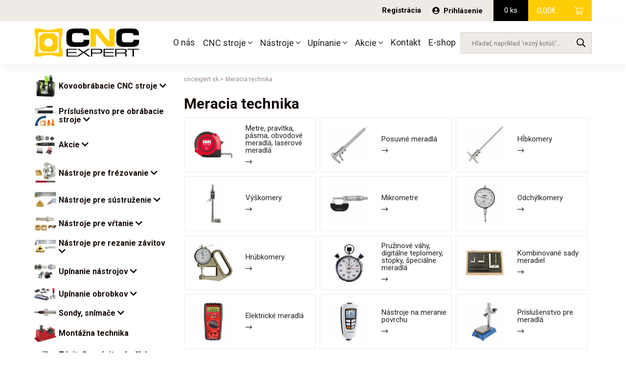

--- FILE ---
content_type: text/html; charset=UTF-8
request_url: https://cncexpert.sk/kategoria-produktu/meradla/
body_size: 25878
content:
<!DOCTYPE html>
<html lang="sk-SK" prefix="og: http://ogp.me/ns#" class="no-js no-svg">
<head>
<meta charset="UTF-8">
<meta name="viewport" content="width=device-width, initial-scale=1">
<link rel="profile" href="http://gmpg.org/xfn/11">
<link rel="shortcut icon" type="image/x-icon" href="https://cncexpert.sk/wp-content/uploads/2019/02/index.ico">
<!--    <link href="https://fonts.googleapis.com/css?family=Roboto:400,700,900&amp;subset=latin-ext" rel="stylesheet">-->
<script src='https://www.google.com/recaptcha/api.js'></script>
<script src="https://ajax.googleapis.com/ajax/libs/webfont/1.5.18/webfont.js"></script>
<script>
WebFont.load({
google: {
families: ['Roboto:400,700,900']
}
});
</script>
<title>Meracia technika Archives - CNC Expert</title>
<!-- This site is optimized with the Yoast SEO plugin v9.5 - https://yoast.com/wordpress/plugins/seo/ -->
<link rel="canonical" href="https://cncexpert.sk/kategoria-produktu/meradla/" />
<link rel="next" href="https://cncexpert.sk/kategoria-produktu/meradla/page/2/" />
<meta property="og:locale" content="sk_SK" />
<meta property="og:type" content="object" />
<meta property="og:title" content="Meracia technika Archives - CNC Expert" />
<meta property="og:description" content="V našej ponuke nájdete nielen meradlá pre profesionálov. presné metre, pásma, pravítka, mikrometre, digitálne vodováhy, elektrické meradlá, hĺbkomery od špičkových výrobcov VRCPRO, Format, Tajima, Benning, Wera, Laserliner, Weidmuller, Sola za bezkonkurenčné ceny." />
<meta property="og:url" content="https://cncexpert.sk/kategoria-produktu/meradla/" />
<meta property="og:site_name" content="CNC Expert" />
<meta name="twitter:card" content="summary_large_image" />
<meta name="twitter:title" content="Meracia technika Archives - CNC Expert" />
<!-- / Yoast SEO plugin. -->
<!-- <link rel='stylesheet' id='woocommerce-layout-css'  href='https://cncexpert.sk/wp-content/plugins/woocommerce/assets/css/woocommerce-layout.css?ver=3.6.5' type='text/css' media='all' /> -->
<link rel="stylesheet" type="text/css" href="//cncexpert.sk/wp-content/cache/wpfc-minified/fejd2165/2eu94.css" media="all"/>
<!-- <link rel='stylesheet' id='woocommerce-smallscreen-css'  href='https://cncexpert.sk/wp-content/plugins/woocommerce/assets/css/woocommerce-smallscreen.css?ver=3.6.5' type='text/css' media='only screen and (max-width: 768px)' /> -->
<link rel="stylesheet" type="text/css" href="//cncexpert.sk/wp-content/cache/wpfc-minified/f1n2hq62/2eu94.css" media="only screen and (max-width: 768px)"/>
<!-- <link rel='stylesheet' id='woocommerce-general-css'  href='https://cncexpert.sk/wp-content/plugins/woocommerce/assets/css/woocommerce.css?ver=3.6.5' type='text/css' media='all' /> -->
<link rel="stylesheet" type="text/css" href="//cncexpert.sk/wp-content/cache/wpfc-minified/du2ew6s3/2eu94.css" media="all"/>
<style id='woocommerce-inline-inline-css' type='text/css'>
.woocommerce form .form-row .required { visibility: visible; }
</style>
<!-- <link rel='stylesheet' id='site-specific-css.css-css'  href='https://cncexpert.sk/wp-content/themes/invelity/css/site-specific-css.css?ver=1769417263' type='text/css' media='all' /> -->
<!-- <link rel='stylesheet' id='jquery-ui.min.css-css'  href='https://cncexpert.sk/wp-content/themes/invelity/css/vendors/jquery-ui.min.css?ver=1769417263' type='text/css' media='all' /> -->
<!-- <link rel='stylesheet' id='jquery-ui.structure.min.css-css'  href='https://cncexpert.sk/wp-content/themes/invelity/css/vendors/jquery-ui.structure.min.css?ver=1769417263' type='text/css' media='all' /> -->
<!-- <link rel='stylesheet' id='jquery-ui.theme.min.css-css'  href='https://cncexpert.sk/wp-content/themes/invelity/css/vendors/jquery-ui.theme.min.css?ver=1769417263' type='text/css' media='all' /> -->
<!-- <link rel='stylesheet' id='bootstrap.css-css'  href='https://cncexpert.sk/wp-content/themes/invelity/css/vendors/bootstrap.css?ver=1769417263' type='text/css' media='all' /> -->
<!-- <link rel='stylesheet' id='all.min.css-css'  href='https://cncexpert.sk/wp-content/themes/invelity/css/vendors/all.min.css?ver=1769417263' type='text/css' media='all' /> -->
<!-- <link rel='stylesheet' id='magnific-popup.css-css'  href='https://cncexpert.sk/wp-content/themes/invelity/css/vendors/magnific-popup.css?ver=1769417263' type='text/css' media='all' /> -->
<!-- <link rel='stylesheet' id='leaflet.css-css'  href='https://cncexpert.sk/wp-content/themes/invelity/css/vendors/leaflet.css?ver=1769417263' type='text/css' media='all' /> -->
<!-- <link rel='stylesheet' id='style-generated-1.css-css'  href='https://cncexpert.sk/wp-content/themes/invelity/css/style-generated-1.css?ver=1769417263' type='text/css' media='all' /> -->
<!-- <link rel='stylesheet' id='custom.css-css'  href='https://cncexpert.sk/wp-content/themes/invelity/css/custom.css?ver=1769417263' type='text/css' media='all' /> -->
<!-- <link rel='stylesheet' id='select2-css'  href='https://cncexpert.sk/wp-content/plugins/woocommerce/assets/css/select2.css?ver=3.6.5' type='text/css' media='all' /> -->
<link rel="stylesheet" type="text/css" href="//cncexpert.sk/wp-content/cache/wpfc-minified/dgrw6d6k/2eu94.css" media="all"/>
<script src='//cncexpert.sk/wp-content/cache/wpfc-minified/2zpavpn8/2eu94.js' type="text/javascript"></script>
<!-- <script type='text/javascript' src='https://cncexpert.sk/wp-includes/js/jquery/jquery.js?ver=1.12.4'></script> -->
<!-- <script type='text/javascript' src='https://cncexpert.sk/wp-includes/js/jquery/jquery-migrate.min.js?ver=1.4.1'></script> -->
<style type="text/css" id="tve_global_variables">:root{}</style>	<noscript><style>.woocommerce-product-gallery{ opacity: 1 !important; }</style></noscript>
<style type="text/css" id="thrive-default-styles"></style>        </head>
<body class="archive tax-product_cat term-meradla term-1053 woocommerce woocommerce-page woocommerce-no-js">
<script>
var $ = jQuery.noConflict();
</script>
<div class="container top-header">
<div class="top-header-right">
<div class="top-header-right-customer">
<a href="/velkoobchod" title="Warehouse">Veľkoobchod</a>
<a href="/moj-ucet" title="Registration">Registrácia</a>
<span class="top-header-right-customer-login">
<a href="/moj-ucet" title="login"><i
class="fas fa-user-circle"></i>Prihlásenie</a>
</span>
</div>
<div id="minicart-ajax-wrapper">
<div class="top-header-right-shopping">
<div class="shopping-counts-and-price">
<p>0 ks</p>
</div>
<div class="shopping-basket">
<p><span class="woocommerce-Price-amount amount">0,00<span class="woocommerce-Price-currencySymbol">&euro;</span></span></p>
<i class="fal fa-shopping-cart"></i>
<a href="https://cncexpert.sk/kosik/" title="shopping-basket" id="cart_link"></a>
</div>
</div>        </div>
</div>
</div>
<div class="main-header">
<div class="container">
<div class="logo-menu">
<a href="/" class="logo" title="logo">
<img src="https://cncexpert.sk/wp-content/uploads/2019/07/logo-cncexpert.svg" alt="CNC Expert"
title="CNC Expert">
</a>
<div class="main-menu">
<nav>
<ul>
<li class="">
<a href="https://cncexpert.sk/pisu-o-nas/"
title="menu">O nás</a>
</li>
<li class="main-menu-dropdown">
<a href="https://cncexpert.sk/kategoria-produktu/cnc-stroje/"
title="menu">CNC stroje  <i class="fal fa-angle-down"></i></a></a>
<ul class="main-menu-dropdown-submenu">
<li>
<a href="https://cncexpert.sk/kategoria-produktu/cnc-stroje/"
title="menu">Kovoobrábacie CNC stroje</a>
</li>
<li>
<a href="https://cncexpert.sk/novinky/"
title="menu">Novinky</a>
</li>
<li>
<a href="https://cncexpert.sk/servis/"
title="menu">Servis</a>
</li>
<li>
<a href="https://cncexpert.sk/priminer/"
title="menu">Priminer</a>
</li>
<li>
<a href="https://cncexpert.sk/riadiace-sytemy/"
title="menu">CNC riadiace sytémy</a>
</li>
<li>
<a href="https://cncexpert.sk/4-a-5-os-lehman-alebo-tjr/"
title="menu">4. a 5. os</a>
</li>
<li>
<a href="https://cncexpert.sk/nastrojove-a-obrobkove-sondy/"
title="menu">Nástrojové a obrobkové sondy</a>
</li>
<li>
<a href="https://cncexpert.sk/servis/gibbscam/"
title="menu">Gibbscam</a>
</li>
</ul>
</li>
<li class="main-menu-dropdown">
<a href="https://cncexpert.sk/nastroje/"
title="menu">Nástroje  <i class="fal fa-angle-down"></i></a></a>
<ul class="main-menu-dropdown-submenu">
<li>
<a href="https://cncexpert.sk/nastroje/nastroje/"
title="menu">Nástroje</a>
</li>
<li>
<a href="https://cncexpert.sk/zakladne-aplikacie-sustruzenia-a-frezovania/"
title="menu">Základné aplikácie sústruženia a frézovania</a>
</li>
<li>
<a href="https://cncexpert.sk/technologicke-novinky/"
title="menu">Technologické novinky</a>
</li>
<li>
<a href="https://cncexpert.sk/obrabane-materialy-a-technologicke-parametre/"
title="menu">Obrábané materiály a technologické parametre</a>
</li>
<li>
<a href="https://cncexpert.sk/tvarovace/"
title="menu">Tvarovače triesok</a>
</li>
<li>
<a href="https://cncexpert.sk/nastroje/katalog/"
title="menu">Katalógy nástrojov</a>
</li>
<li>
<a href="https://cncexpert.sk/nastroje/novinky/"
title="menu">Novinky</a>
</li>
</ul>
</li>
<li class="main-menu-dropdown">
<a href="https://cncexpert.sk/upinanie/"
title="menu">Upínanie  <i class="fal fa-angle-down"></i></a></a>
<ul class="main-menu-dropdown-submenu">
<li>
<a href="https://cncexpert.sk/upinanie-2/"
title="menu">Upínanie</a>
</li>
<li>
<a href="https://cncexpert.sk/katalogy-2/"
title="menu">Upínanie nástrojov – katalógy</a>
</li>
<li>
<a href="https://cncexpert.sk/katalogy-upinania-obrobkov/"
title="menu">Upínanie obrobkov – katalógy</a>
</li>
</ul>
</li>
<li class="main-menu-dropdown">
<a href="https://cncexpert.sk/akcie/"
title="menu">Akcie  <i class="fal fa-angle-down"></i></a></a>
<ul class="main-menu-dropdown-submenu">
<li>
<a href="https://cncexpert.sk/akcie-skladove-kovoobrabacie-cnc-stroje/"
title="menu">Akcia na skladové kovoobrábacie CNC stroje</a>
</li>
<li>
<a href="https://cncexpert.sk/dopredaj-skladu/"
title="menu">Dopredaj skladu</a>
</li>
</ul>
</li>
<li class="">
<a href="https://cncexpert.sk/kontakt/"
title="menu">Kontakt</a>
</li>
<li class="">
<a href="https://cncexpert.sk/?page_id=649523"
title="menu">E-shop</a>
</li>
</ul>
</nav>
</div>
</div>
<form action="/" method="get" class="header-form">
<input type="search" name="s" id="s"
placeholder="Hľadať, napríklad 'rezný kotúč'...">
<button type="submit" class="btn">
<i class="far fa-search"></i>
</button>
</form>
</div>
</div>
<div class="responsive-menu ">
<div class="container ">
<div class="responsive-menu-icon" id="responsive-menu-icon">
<div class="hamburger hamburger--stand-r">
<div class="hamburger-box">
<div class="hamburger-inner"></div>
</div>
</div>
</div>
<a href="/" class="responsive-menu-logo" title="logo">
<img src="https://cncexpert.sk/wp-content/uploads/2019/07/logo-cncexpert.svg" alt="CNC Expert"
title="CNC Expert">
</a>
<div id="minicart-responsive-ajax-wrapper">
<div class="responsive-menu-basket">
<span>0</span>
<p>0,00&euro; </p>
<a href="https://cncexpert.sk/kosik/">
<i class="fal fa-shopping-cart"></i>
</a>
</div>
</div>
</div>
</div>
<div class=" responsive-menu-slide" id="responsive-menu-slide">
<div class="container">
<div class="responsive-menu-slide-menu">
<nav>
<ul>
<li class=""
id="">
<a href="https://cncexpert.sk/pisu-o-nas/"
title="menu">O nás</a>
</li>
<li class="responsive-menu-dropdown"
id="responsive-menu-dropdown">
<a href="https://cncexpert.sk/kategoria-produktu/cnc-stroje/"
title="menu">CNC stroje  <i class="fal fa-angle-down"></i></a></a>
<ul class="left-side-menu-main" id="category-menu-responsive">
<li>
<a href="https://cncexpert.sk/kategoria-produktu/cnc-stroje/"
title="menu">Kovoobrábacie CNC stroje</a>
</li>
<li>
<a href="https://cncexpert.sk/novinky/"
title="menu">Novinky</a>
</li>
<li>
<a href="https://cncexpert.sk/servis/"
title="menu">Servis</a>
</li>
<li>
<a href="https://cncexpert.sk/priminer/"
title="menu">Priminer</a>
</li>
<li>
<a href="https://cncexpert.sk/riadiace-sytemy/"
title="menu">CNC riadiace sytémy</a>
</li>
<li>
<a href="https://cncexpert.sk/4-a-5-os-lehman-alebo-tjr/"
title="menu">4. a 5. os</a>
</li>
<li>
<a href="https://cncexpert.sk/nastrojove-a-obrobkove-sondy/"
title="menu">Nástrojové a obrobkové sondy</a>
</li>
<li>
<a href="https://cncexpert.sk/servis/gibbscam/"
title="menu">Gibbscam</a>
</li>
</ul>
</li>
<li class="responsive-menu-dropdown"
id="responsive-menu-dropdown">
<a href="https://cncexpert.sk/nastroje/"
title="menu">Nástroje  <i class="fal fa-angle-down"></i></a></a>
<ul class="left-side-menu-main" id="category-menu-responsive">
<li>
<a href="https://cncexpert.sk/nastroje/nastroje/"
title="menu">Nástroje</a>
</li>
<li>
<a href="https://cncexpert.sk/zakladne-aplikacie-sustruzenia-a-frezovania/"
title="menu">Základné aplikácie sústruženia a frézovania</a>
</li>
<li>
<a href="https://cncexpert.sk/technologicke-novinky/"
title="menu">Technologické novinky</a>
</li>
<li>
<a href="https://cncexpert.sk/obrabane-materialy-a-technologicke-parametre/"
title="menu">Obrábané materiály a technologické parametre</a>
</li>
<li>
<a href="https://cncexpert.sk/tvarovace/"
title="menu">Tvarovače triesok</a>
</li>
<li>
<a href="https://cncexpert.sk/nastroje/katalog/"
title="menu">Katalógy nástrojov</a>
</li>
<li>
<a href="https://cncexpert.sk/nastroje/novinky/"
title="menu">Novinky</a>
</li>
</ul>
</li>
<li class="responsive-menu-dropdown"
id="responsive-menu-dropdown">
<a href="https://cncexpert.sk/upinanie/"
title="menu">Upínanie  <i class="fal fa-angle-down"></i></a></a>
<ul class="left-side-menu-main" id="category-menu-responsive">
<li>
<a href="https://cncexpert.sk/upinanie-2/"
title="menu">Upínanie</a>
</li>
<li>
<a href="https://cncexpert.sk/katalogy-2/"
title="menu">Upínanie nástrojov – katalógy</a>
</li>
<li>
<a href="https://cncexpert.sk/katalogy-upinania-obrobkov/"
title="menu">Upínanie obrobkov – katalógy</a>
</li>
</ul>
</li>
<li class="responsive-menu-dropdown"
id="responsive-menu-dropdown">
<a href="https://cncexpert.sk/akcie/"
title="menu">Akcie  <i class="fal fa-angle-down"></i></a></a>
<ul class="left-side-menu-main" id="category-menu-responsive">
<li>
<a href="https://cncexpert.sk/akcie-skladove-kovoobrabacie-cnc-stroje/"
title="menu">Akcia na skladové kovoobrábacie CNC stroje</a>
</li>
<li>
<a href="https://cncexpert.sk/dopredaj-skladu/"
title="menu">Dopredaj skladu</a>
</li>
</ul>
</li>
<li class=""
id="">
<a href="https://cncexpert.sk/kontakt/"
title="menu">Kontakt</a>
</li>
<li class=""
id="">
<a href="https://cncexpert.sk/?page_id=649523"
title="menu">E-shop</a>
</li>
</ul>
</nav>
</div>
<form action="/" method="get" class="responsive-menu-form">
<button type="submit" class="btn">
<i class="far fa-search"></i>
</button>
<input type="search" name="s" id="s"
placeholder="Hľadať, napríklad 'rezný kotúč'...">
</form>
<div class="customer">
<span class="customer-login">
<i class="fas fa-user-circle"></i>
<a href="/moj-ucet" title="menu">Prihlásenie</a>
</span>
<span class="customer-registration">
<i class="fal fa-sign-in"></i>
<a href="/moj-ucet">Registrácia</a>
</span>
</div>
</div>
</div>
<main class="main-category">
<div class="container">
<div class="left-side">
<nav>
<ul class="left-side-menu-main">
<li class="first-nav" style="">
<img width="240" height="240" src="https://cncexpert.sk/wp-content/uploads/2019/07/vertikalne-obrabacie-centra.jpg" class="attachment-small size-small" alt="" srcset="https://cncexpert.sk/wp-content/uploads/2019/07/vertikalne-obrabacie-centra.jpg 240w, https://cncexpert.sk/wp-content/uploads/2019/07/vertikalne-obrabacie-centra-150x150.jpg 150w, https://cncexpert.sk/wp-content/uploads/2019/07/vertikalne-obrabacie-centra-100x100.jpg 100w" sizes="(max-width: 240px) 100vw, 240px" />                <a href="https://cncexpert.sk/kategoria-produktu/cnc-stroje/"
class="first-nav-headline ">
Kovoobrábacie CNC stroje                    <i class="fas fa-chevron-down"></i>                </a>
<ul style="">
<li class="second-nav" style="">
<a href="https://cncexpert.sk/kategoria-produktu/cnc-stroje/vertikalne-obrabacie-centra/"
class="second-nav-headline ">
Vertikálne obrábacie centrá                                    </a>
</li>
<li class="second-nav" style="">
<a href="https://cncexpert.sk/kategoria-produktu/cnc-stroje/5-ose-obrabacie-centra/"
class="second-nav-headline ">
5-osé obrábacie centrá                                    </a>
</li>
<li class="second-nav" style="">
<a href="https://cncexpert.sk/kategoria-produktu/cnc-stroje/cnc-sustruhy/"
class="second-nav-headline ">
CNC sústruhy                    <i class="fas fa-chevron-down"></i>                </a>
<ul style="">
<li class="second-nav" style="">
<a href="https://cncexpert.sk/kategoria-produktu/cnc-stroje/cnc-sustruhy/cnc-sustruhy-seria-sl/"
class="second-nav-headline ">
CNC sústruhy Séria SL                                    </a>
</li>
<li class="second-nav" style="">
<a href="https://cncexpert.sk/kategoria-produktu/cnc-stroje/cnc-sustruhy/cnc-sustruhy-seria-sh/"
class="second-nav-headline ">
CNC sústruhy Séria SH                                    </a>
</li>
<li class="second-nav" style="">
<a href="https://cncexpert.sk/kategoria-produktu/cnc-stroje/cnc-sustruhy/cnc-sustruhy-seria-st/"
class="second-nav-headline ">
CNC sústruhy Séria ST                                    </a>
</li>
<li class="second-nav" style="">
<a href="https://cncexpert.sk/kategoria-produktu/cnc-stroje/cnc-sustruhy/cnc-sustruhy-seria-se/"
class="second-nav-headline ">
CNC sústruhy Séria SE                                    </a>
</li>
<li class="second-nav" style="">
<a href="https://cncexpert.sk/kategoria-produktu/cnc-stroje/cnc-sustruhy/cnc-sustruhy-seria-ml/"
class="second-nav-headline ">
CNC Sústruhy séria ML                                    </a>
</li>
</ul>
</li>
</ul>
</li>
<li class="first-nav" style="">
<img width="360" height="360" src="https://cncexpert.sk/wp-content/uploads/2019/06/prislusenstvo-pre-obrabacie-stroje.jpg" class="attachment-small size-small" alt="" srcset="https://cncexpert.sk/wp-content/uploads/2019/06/prislusenstvo-pre-obrabacie-stroje.jpg 360w, https://cncexpert.sk/wp-content/uploads/2019/06/prislusenstvo-pre-obrabacie-stroje-150x150.jpg 150w, https://cncexpert.sk/wp-content/uploads/2019/06/prislusenstvo-pre-obrabacie-stroje-300x300.jpg 300w, https://cncexpert.sk/wp-content/uploads/2019/06/prislusenstvo-pre-obrabacie-stroje-100x100.jpg 100w" sizes="(max-width: 360px) 100vw, 360px" />                <a href="https://cncexpert.sk/kategoria-produktu/prislusenstvo-pre-obrabacie-stroje/"
class="first-nav-headline ">
Príslušenstvo pre obrábacie stroje                    <i class="fas fa-chevron-down"></i>                </a>
<ul style="">
<li class="second-nav" style="">
<a href="https://cncexpert.sk/kategoria-produktu/prislusenstvo-pre-obrabacie-stroje/hadicove-systemy-pre-chladenie/"
class="second-nav-headline ">
Kĺbové hadicové systémy pre chladiace zmesi                    <i class="fas fa-chevron-down"></i>                </a>
<ul style="">
<li class="second-nav" style="">
<a href="https://cncexpert.sk/kategoria-produktu/prislusenstvo-pre-obrabacie-stroje/hadicove-systemy-pre-chladenie/chladiace-hadice-diely/"
class="second-nav-headline ">
Kĺbové hadice pre chladiace zmesi                                    </a>
</li>
<li class="second-nav" style="">
<a href="https://cncexpert.sk/kategoria-produktu/prislusenstvo-pre-obrabacie-stroje/hadicove-systemy-pre-chladenie/chladiace-hadice-sady/"
class="second-nav-headline ">
Sady kĺbových hadíc pre chladiace zmesi                                    </a>
</li>
<li class="second-nav" style="">
<a href="https://cncexpert.sk/kategoria-produktu/prislusenstvo-pre-obrabacie-stroje/hadicove-systemy-pre-chladenie/klbove-trysky/"
class="second-nav-headline ">
Kĺbové trysky pre hadicové systémy                                    </a>
</li>
<li class="second-nav" style="">
<a href="https://cncexpert.sk/kategoria-produktu/prislusenstvo-pre-obrabacie-stroje/hadicove-systemy-pre-chladenie/ostatne-prislusenstvo-na-chladenie/"
class="second-nav-headline ">
Ostatné príslušenstvo na chladenie                                    </a>
</li>
</ul>
</li>
<li class="second-nav" style="">
<a href="https://cncexpert.sk/kategoria-produktu/prislusenstvo-pre-obrabacie-stroje/instalacne-izolacne-prvky/"
class="second-nav-headline ">
Inštalačné a izolačné prvky                                    </a>
</li>
<li class="second-nav" style="">
<a href="https://cncexpert.sk/kategoria-produktu/prislusenstvo-pre-obrabacie-stroje/mazacie-lisy-olejnicky/"
class="second-nav-headline ">
Mazacie lisy, olejničky, sudové pumpy                    <i class="fas fa-chevron-down"></i>                </a>
<ul style="">
<li class="second-nav" style="">
<a href="https://cncexpert.sk/kategoria-produktu/prislusenstvo-pre-obrabacie-stroje/mazacie-lisy-olejnicky/mazacie-lisy-dekalamitky/"
class="second-nav-headline ">
Mazacie lisy, dekalamitky                                    </a>
</li>
<li class="second-nav" style="">
<a href="https://cncexpert.sk/kategoria-produktu/prislusenstvo-pre-obrabacie-stroje/mazacie-lisy-olejnicky/mazacie-lisy-dekalamitky-prislusenstvo/"
class="second-nav-headline ">
Mazacie lisy, dekalamitky príslušenstvo                                    </a>
</li>
<li class="second-nav" style="">
<a href="https://cncexpert.sk/kategoria-produktu/prislusenstvo-pre-obrabacie-stroje/mazacie-lisy-olejnicky/olejnicky/"
class="second-nav-headline ">
Olejničky                                    </a>
</li>
<li class="second-nav" style="">
<a href="https://cncexpert.sk/kategoria-produktu/prislusenstvo-pre-obrabacie-stroje/mazacie-lisy-olejnicky/sudove-pumpy/"
class="second-nav-headline ">
Sudové pumpy                                    </a>
</li>
</ul>
</li>
<li class="second-nav" style="">
<a href="https://cncexpert.sk/kategoria-produktu/prislusenstvo-pre-obrabacie-stroje/odstranovanie-triesky-pilin/"
class="second-nav-headline ">
Odstraňovanie triesky, pilín                                    </a>
</li>
</ul>
</li>
<li class="first-nav" style="">
<img width="484" height="445" src="https://cncexpert.sk/wp-content/uploads/2021/02/akciee.jpg" class="attachment-small size-small" alt="" srcset="https://cncexpert.sk/wp-content/uploads/2021/02/akciee.jpg 484w, https://cncexpert.sk/wp-content/uploads/2021/02/akciee-300x276.jpg 300w" sizes="(max-width: 484px) 100vw, 484px" />                <a href="https://cncexpert.sk/kategoria-produktu/akcie/"
class="first-nav-headline ">
Akcie                    <i class="fas fa-chevron-down"></i>                </a>
<ul style="">
<li class="second-nav" style="">
<a href="https://cncexpert.sk/kategoria-produktu/akcie/akcie-celuste/"
class="second-nav-headline ">
Čeľuste                                    </a>
</li>
<li class="second-nav" style="">
<a href="https://cncexpert.sk/kategoria-produktu/akcie/akcie-meracia-technika/"
class="second-nav-headline ">
Meracia technika                                    </a>
</li>
<li class="second-nav" style="">
<a href="https://cncexpert.sk/kategoria-produktu/akcie/akcie-kliestiny/"
class="second-nav-headline ">
Klieštiny                                    </a>
</li>
</ul>
</li>
<li class="first-nav" style="">
<img width="1616" height="1549" src="https://cncexpert.sk/wp-content/uploads/2019/12/frezovanie6.jpg" class="attachment-small size-small" alt="" srcset="https://cncexpert.sk/wp-content/uploads/2019/12/frezovanie6.jpg 1616w, https://cncexpert.sk/wp-content/uploads/2019/12/frezovanie6-300x288.jpg 300w, https://cncexpert.sk/wp-content/uploads/2019/12/frezovanie6-768x736.jpg 768w, https://cncexpert.sk/wp-content/uploads/2019/12/frezovanie6-1024x982.jpg 1024w, https://cncexpert.sk/wp-content/uploads/2019/12/frezovanie6-600x575.jpg 600w" sizes="(max-width: 1616px) 100vw, 1616px" />                <a href="https://cncexpert.sk/kategoria-produktu/nastroje-pre-frezovanie/"
class="first-nav-headline ">
Nástroje pre frézovanie                    <i class="fas fa-chevron-down"></i>                </a>
<ul style="">
<li class="second-nav" style="">
<a href="https://cncexpert.sk/kategoria-produktu/nastroje-pre-frezovanie/frezy/"
class="second-nav-headline ">
Monolitné frézy                    <i class="fas fa-chevron-down"></i>                </a>
<ul style="">
<li class="second-nav" style="">
<a href="https://cncexpert.sk/kategoria-produktu/nastroje-pre-frezovanie/frezy/frezy-stopkove/"
class="second-nav-headline ">
Stopkové frézy                                    </a>
</li>
<li class="second-nav" style="">
<a href="https://cncexpert.sk/kategoria-produktu/nastroje-pre-frezovanie/frezy/frezy-stopkove-korloy/"
class="second-nav-headline ">
Stopkové frézy Korloy                                    </a>
</li>
<li class="second-nav" style="">
<a href="https://cncexpert.sk/kategoria-produktu/nastroje-pre-frezovanie/frezy/frezy-nastrcne/"
class="second-nav-headline ">
Nástrčné frézy                                    </a>
</li>
<li class="second-nav" style="">
<a href="https://cncexpert.sk/kategoria-produktu/nastroje-pre-frezovanie/frezy/frezy-technicke/"
class="second-nav-headline ">
Technické frézy                    <i class="fas fa-chevron-down"></i>                </a>
<ul style="">
<li class="second-nav" style="">
<a href="https://cncexpert.sk/kategoria-produktu/nastroje-pre-frezovanie/frezy/frezy-technicke/technicke-solo/"
class="second-nav-headline ">
Technické frézy                                    </a>
</li>
<li class="second-nav" style="">
<a href="https://cncexpert.sk/kategoria-produktu/nastroje-pre-frezovanie/frezy/frezy-technicke/technicke-sady/"
class="second-nav-headline ">
Sady technických fréz                                    </a>
</li>
<li class="second-nav" style="">
<a href="https://cncexpert.sk/kategoria-produktu/nastroje-pre-frezovanie/frezy/frezy-technicke/technicke-prisl/"
class="second-nav-headline ">
Príslušenstvo pre technické frézy                                    </a>
</li>
</ul>
</li>
<li class="second-nav" style="">
<a href="https://cncexpert.sk/kategoria-produktu/nastroje-pre-frezovanie/frezy/odihlovace-frezovacie/"
class="second-nav-headline ">
Odihlovacie frézy a odihlovače                                    </a>
</li>
<li class="second-nav" style="">
<a href="https://cncexpert.sk/kategoria-produktu/nastroje-pre-frezovanie/frezy/frezy-specialne/"
class="second-nav-headline ">
Špeciálne frézy                                    </a>
</li>
</ul>
</li>
<li class="second-nav" style="">
<a href="https://cncexpert.sk/kategoria-produktu/nastroje-pre-frezovanie/frezovacie-telesa/"
class="second-nav-headline ">
Frézy s reznými doštičkami                                    </a>
</li>
<li class="second-nav" style="">
<a href="https://cncexpert.sk/kategoria-produktu/nastroje-pre-frezovanie/frez-britove-dosticky/"
class="second-nav-headline ">
Frézovacie rezné doštičky                                    </a>
</li>
<li class="second-nav" style="">
<a href="https://cncexpert.sk/kategoria-produktu/nastroje-pre-frezovanie/frez-britove-dosticky-prisl/"
class="second-nav-headline ">
Príslušenstvo pre frézy, rezné doštičky                                    </a>
</li>
</ul>
</li>
<li class="first-nav" style="">
<img width="917" height="683" src="https://cncexpert.sk/wp-content/uploads/2020/03/kat-iso-sus-1.jpg" class="attachment-small size-small" alt="" srcset="https://cncexpert.sk/wp-content/uploads/2020/03/kat-iso-sus-1.jpg 917w, https://cncexpert.sk/wp-content/uploads/2020/03/kat-iso-sus-1-300x223.jpg 300w, https://cncexpert.sk/wp-content/uploads/2020/03/kat-iso-sus-1-768x572.jpg 768w, https://cncexpert.sk/wp-content/uploads/2020/03/kat-iso-sus-1-600x447.jpg 600w" sizes="(max-width: 917px) 100vw, 917px" />                <a href="https://cncexpert.sk/kategoria-produktu/nastroje-pre-sustruzenie/"
class="first-nav-headline ">
Nástroje pre sústruženie                    <i class="fas fa-chevron-down"></i>                </a>
<ul style="">
<li class="second-nav" style="display:none;">
<a href="https://cncexpert.sk/kategoria-produktu/nastroje-pre-sustruzenie/iso-sustruzenie/"
class="second-nav-headline ">
ISO sústruženie                                    </a>
</li>
<li class="second-nav" style="">
<a href="https://cncexpert.sk/kategoria-produktu/nastroje-pre-sustruzenie/iso-sustruzenie-drziak/"
class="second-nav-headline ">
ISO sústružnícke nože vonkajšie                                    </a>
</li>
<li class="second-nav" style="">
<a href="https://cncexpert.sk/kategoria-produktu/nastroje-pre-sustruzenie/vyvrtavanie-drziak/"
class="second-nav-headline ">
ISO sústružnícke nože vnútorné                                    </a>
</li>
<li class="second-nav" style="">
<a href="https://cncexpert.sk/kategoria-produktu/nastroje-pre-sustruzenie/iso-sus-britove-dosticky/"
class="second-nav-headline ">
ISO sústružnícke rezné doštičky                                    </a>
</li>
<li class="second-nav" style="">
<a href="https://cncexpert.sk/kategoria-produktu/nastroje-pre-sustruzenie/iso-sustruzenie-prislusenstvo/"
class="second-nav-headline ">
Príslušenstvo pre ISO sústružnícke nože                                    </a>
</li>
<li class="second-nav" style="">
<a href="https://cncexpert.sk/kategoria-produktu/nastroje-pre-sustruzenie/multifunkcne-nastroje/"
class="second-nav-headline ">
Multifunkčné nástroje                    <i class="fas fa-chevron-down"></i>                </a>
<ul style="">
<li class="second-nav" style="">
<a href="https://cncexpert.sk/kategoria-produktu/nastroje-pre-sustruzenie/multifunkcne-nastroje/kgt-seria/"
class="second-nav-headline ">
Séria KGT (Korloy zapichovanie)                    <i class="fas fa-chevron-down"></i>                </a>
<ul style="">
<li class="second-nav" style="">
<a href="https://cncexpert.sk/kategoria-produktu/nastroje-pre-sustruzenie/multifunkcne-nastroje/kgt-seria/kgt-drziak/"
class="second-nav-headline ">
Držiak KGT                                    </a>
</li>
<li class="second-nav" style="">
<a href="https://cncexpert.sk/kategoria-produktu/nastroje-pre-sustruzenie/multifunkcne-nastroje/kgt-seria/kgt-rezne-dosticky/"
class="second-nav-headline ">
Rezné doštičky KGT                                    </a>
</li>
</ul>
</li>
<li class="second-nav" style="">
<a href="https://cncexpert.sk/kategoria-produktu/nastroje-pre-sustruzenie/multifunkcne-nastroje/mgt-seria/"
class="second-nav-headline ">
Séria MGT (Korloy multi zapichovanie)                    <i class="fas fa-chevron-down"></i>                </a>
<ul style="">
<li class="second-nav" style="">
<a href="https://cncexpert.sk/kategoria-produktu/nastroje-pre-sustruzenie/multifunkcne-nastroje/mgt-seria/mgt-drziak/"
class="second-nav-headline ">
Držiaky MGT                                    </a>
</li>
<li class="second-nav" style="">
<a href="https://cncexpert.sk/kategoria-produktu/nastroje-pre-sustruzenie/multifunkcne-nastroje/mgt-seria/mgt-rezne-dosticky/"
class="second-nav-headline ">
Rezné doštičky MGT                                    </a>
</li>
<li class="second-nav" style="">
<a href="https://cncexpert.sk/kategoria-produktu/nastroje-pre-sustruzenie/multifunkcne-nastroje/mgt-seria/mgt-drziaky-planzety/"
class="second-nav-headline ">
Držiaky planžety MGT                                    </a>
</li>
<li class="second-nav" style="">
<a href="https://cncexpert.sk/kategoria-produktu/nastroje-pre-sustruzenie/multifunkcne-nastroje/mgt-seria/mgt-planzety/"
class="second-nav-headline ">
Planžety MGT                                    </a>
</li>
<li class="second-nav" style="">
<a href="https://cncexpert.sk/kategoria-produktu/nastroje-pre-sustruzenie/multifunkcne-nastroje/mgt-seria/mgt-obrabanie-al/"
class="second-nav-headline ">
Obrábanie hliníka MGT                    <i class="fas fa-chevron-down"></i>                </a>
<ul style="">
<li class="second-nav" style="">
<a href="https://cncexpert.sk/kategoria-produktu/nastroje-pre-sustruzenie/multifunkcne-nastroje/mgt-seria/mgt-obrabanie-al/mgt-obrabanie-al-drziak/"
class="second-nav-headline ">
Držiaky na obrábanie hliníka MGT                                    </a>
</li>
<li class="second-nav" style="">
<a href="https://cncexpert.sk/kategoria-produktu/nastroje-pre-sustruzenie/multifunkcne-nastroje/mgt-seria/mgt-obrabanie-al/mgt-obrabanie-al-dosticky/"
class="second-nav-headline ">
Rezné doštičky na obrábanie hliníka MGT                                    </a>
</li>
</ul>
</li>
</ul>
</li>
<li class="second-nav" style="display:none;">
<a href="https://cncexpert.sk/kategoria-produktu/nastroje-pre-sustruzenie/multifunkcne-nastroje/tb-seria/"
class="second-nav-headline ">
Séria TB (zapichovanie s trigon doštičkami)                    <i class="fas fa-chevron-down"></i>                </a>
<ul style="">
<li class="second-nav" style="display:none;">
<a href="https://cncexpert.sk/kategoria-produktu/nastroje-pre-sustruzenie/multifunkcne-nastroje/tb-seria/tb-drziak/"
class="second-nav-headline ">
Držiaky TB                                    </a>
</li>
<li class="second-nav" style="display:none;">
<a href="https://cncexpert.sk/kategoria-produktu/nastroje-pre-sustruzenie/multifunkcne-nastroje/tb-seria/tb-rezna-dosticka/"
class="second-nav-headline ">
Rezné doštičky TB                                    </a>
</li>
</ul>
</li>
<li class="second-nav" style="display:none;">
<a href="https://cncexpert.sk/kategoria-produktu/nastroje-pre-sustruzenie/multifunkcne-nastroje/saw-man-seria/"
class="second-nav-headline ">
Séria Saw-man (hlboké zapichovanie, upichovanie)                    <i class="fas fa-chevron-down"></i>                </a>
<ul style="">
<li class="second-nav" style="display:none;">
<a href="https://cncexpert.sk/kategoria-produktu/nastroje-pre-sustruzenie/multifunkcne-nastroje/saw-man-seria/saw-man-drziaky/"
class="second-nav-headline ">
Držiaky, planžety, držiaky planžety Saw-man                                    </a>
</li>
<li class="second-nav" style="display:none;">
<a href="https://cncexpert.sk/kategoria-produktu/nastroje-pre-sustruzenie/multifunkcne-nastroje/saw-man-seria/saw-man-dosticky/"
class="second-nav-headline ">
Rezné doštičky Saw-man                                    </a>
</li>
</ul>
</li>
<li class="second-nav" style="display:none;">
<a href="https://cncexpert.sk/kategoria-produktu/nastroje-pre-sustruzenie/multifunkcne-nastroje/jemne-nastroje/"
class="second-nav-headline ">
Séria Jemné nástroje                    <i class="fas fa-chevron-down"></i>                </a>
<ul style="">
<li class="second-nav" style="display:none;">
<a href="https://cncexpert.sk/kategoria-produktu/nastroje-pre-sustruzenie/multifunkcne-nastroje/jemne-nastroje/multi-jemne-nastroje-drziak/"
class="second-nav-headline ">
Držiaky - Jemné nástroje                                    </a>
</li>
<li class="second-nav" style="display:none;">
<a href="https://cncexpert.sk/kategoria-produktu/nastroje-pre-sustruzenie/multifunkcne-nastroje/jemne-nastroje/multi-jemne-nastroje-dosticky/"
class="second-nav-headline ">
Rezné doštičky - Jemné nástroje                                    </a>
</li>
</ul>
</li>
<li class="second-nav" style="display:none;">
<a href="https://cncexpert.sk/kategoria-produktu/nastroje-pre-sustruzenie/multifunkcne-nastroje/eg-seria/"
class="second-nav-headline ">
Séria EG (externé zapichovanie)                    <i class="fas fa-chevron-down"></i>                </a>
<ul style="">
<li class="second-nav" style="display:none;">
<a href="https://cncexpert.sk/kategoria-produktu/nastroje-pre-sustruzenie/multifunkcne-nastroje/eg-seria/eg-drziak/"
class="second-nav-headline ">
Držiaky EG                                    </a>
</li>
</ul>
</li>
<li class="second-nav" style="display:none;">
<a href="https://cncexpert.sk/kategoria-produktu/nastroje-pre-sustruzenie/multifunkcne-nastroje/multifunkcne-nastroje-prisl/"
class="second-nav-headline ">
Príslušenstvo pre multifunknčé nástroje                                    </a>
</li>
</ul>
</li>
<li class="second-nav" style="">
<a href="https://cncexpert.sk/kategoria-produktu/nastroje-pre-sustruzenie/upichovanie-zapichovanie/"
class="second-nav-headline ">
Zapichovanie a upichovanie                    <i class="fas fa-chevron-down"></i>                </a>
<ul style="">
<li class="second-nav" style="">
<a href="https://cncexpert.sk/kategoria-produktu/nastroje-pre-sustruzenie/upichovanie-zapichovanie/upichovanie-drziak/"
class="second-nav-headline ">
Zápichové nože a planžety                    <i class="fas fa-chevron-down"></i>                </a>
<ul style="">
<li class="second-nav" style="">
<a href="https://cncexpert.sk/kategoria-produktu/nastroje-pre-sustruzenie/upichovanie-zapichovanie/upichovanie-drziak/upichovanie-drziak-vonkajsi/"
class="second-nav-headline ">
Vonkajší zápichový nôž                                    </a>
</li>
<li class="second-nav" style="">
<a href="https://cncexpert.sk/kategoria-produktu/nastroje-pre-sustruzenie/upichovanie-zapichovanie/upichovanie-drziak/upichovanie-drziak-vnutorny/"
class="second-nav-headline ">
Vnútorný zápichový nôž                                    </a>
</li>
<li class="second-nav" style="">
<a href="https://cncexpert.sk/kategoria-produktu/nastroje-pre-sustruzenie/upichovanie-zapichovanie/upichovanie-drziak/zapichovacia-planzeta/"
class="second-nav-headline ">
Zapichovacia planžeta                                    </a>
</li>
</ul>
</li>
<li class="second-nav" style="">
<a href="https://cncexpert.sk/kategoria-produktu/nastroje-pre-sustruzenie/upichovanie-zapichovanie/upichovacie-sus-britove-dosticky/"
class="second-nav-headline ">
Rezné doštičky na zapichovanie, upichovanie                                    </a>
</li>
<li class="second-nav" style="">
<a href="https://cncexpert.sk/kategoria-produktu/nastroje-pre-sustruzenie/upichovanie-zapichovanie/upichovanie-prislusenstvo/"
class="second-nav-headline ">
Príslušenstvo pre zapichovanie, upichovanie                                    </a>
</li>
<li class="second-nav" style="">
<a href="https://cncexpert.sk/kategoria-produktu/nastroje-pre-sustruzenie/upichovanie-zapichovanie/upichovanie-sada/"
class="second-nav-headline ">
Sady - planžeta, držiak planžety, rezná doštička                                    </a>
</li>
</ul>
</li>
<li class="second-nav" style="display:none;">
<a href="https://cncexpert.sk/kategoria-produktu/nastroje-pre-sustruzenie/msb-nastroje/"
class="second-nav-headline ">
MSB nástroje                    <i class="fas fa-chevron-down"></i>                </a>
<ul style="">
<li class="second-nav" style="display:none;">
<a href="https://cncexpert.sk/kategoria-produktu/nastroje-pre-sustruzenie/msb-nastroje/msb-nastroje-drziak/"
class="second-nav-headline ">
MSB držiak                                    </a>
</li>
<li class="second-nav" style="display:none;">
<a href="https://cncexpert.sk/kategoria-produktu/nastroje-pre-sustruzenie/msb-nastroje/msb-nastroje-cepele/"
class="second-nav-headline ">
MSB výmenné čepele                                    </a>
</li>
</ul>
</li>
<li class="second-nav" style="display:none;">
<a href="https://cncexpert.sk/kategoria-produktu/nastroje-pre-sustruzenie/auto-tool/"
class="second-nav-headline ">
Nástroje Auto tool                    <i class="fas fa-chevron-down"></i>                </a>
<ul style="">
<li class="second-nav" style="display:none;">
<a href="https://cncexpert.sk/kategoria-produktu/nastroje-pre-sustruzenie/auto-tool/auto-tool-drziak/"
class="second-nav-headline ">
Držiaky Auto tool                                    </a>
</li>
<li class="second-nav" style="display:none;">
<a href="https://cncexpert.sk/kategoria-produktu/nastroje-pre-sustruzenie/auto-tool/auto-tool-rezne-dosticky/"
class="second-nav-headline ">
Rezné doštičky Auto tool                                    </a>
</li>
</ul>
</li>
<li class="second-nav" style="display:none;">
<a href="https://cncexpert.sk/kategoria-produktu/nastroje-pre-sustruzenie/multi-turn/"
class="second-nav-headline ">
Nástroje Multi Turn                    <i class="fas fa-chevron-down"></i>                </a>
<ul style="">
<li class="second-nav" style="display:none;">
<a href="https://cncexpert.sk/kategoria-produktu/nastroje-pre-sustruzenie/multi-turn/multi-turn-drziak/"
class="second-nav-headline ">
Držiak Multi Turn                                    </a>
</li>
<li class="second-nav" style="display:none;">
<a href="https://cncexpert.sk/kategoria-produktu/nastroje-pre-sustruzenie/multi-turn/multi-turn-rezne-dosticky/"
class="second-nav-headline ">
Rezné doštičky Multi Turn                                    </a>
</li>
</ul>
</li>
<li class="second-nav" style="">
<a href="https://cncexpert.sk/kategoria-produktu/nastroje-pre-sustruzenie/obrabanie-lozisk/"
class="second-nav-headline ">
Obrábanie ložísk                    <i class="fas fa-chevron-down"></i>                </a>
<ul style="">
<li class="second-nav" style="">
<a href="https://cncexpert.sk/kategoria-produktu/nastroje-pre-sustruzenie/obrabanie-lozisk/obrabanie-lozisk-drziak/"
class="second-nav-headline ">
Držiak na obrábanie ložísk                                    </a>
</li>
<li class="second-nav" style="">
<a href="https://cncexpert.sk/kategoria-produktu/nastroje-pre-sustruzenie/obrabanie-lozisk/obrabanie-lozisk-rezne-dosticky/"
class="second-nav-headline ">
Rezné doštičky na obrábanie ložísk                                    </a>
</li>
</ul>
</li>
<li class="second-nav" style="">
<a href="https://cncexpert.sk/kategoria-produktu/nastroje-pre-sustruzenie/system-hsk-km/"
class="second-nav-headline ">
Systém HSK, KM                                    </a>
</li>
<li class="second-nav" style="">
<a href="https://cncexpert.sk/kategoria-produktu/nastroje-pre-sustruzenie/sustruzenie-keramicke/"
class="second-nav-headline ">
Sústruženie s keramickými reznými doštičkami                    <i class="fas fa-chevron-down"></i>                </a>
<ul style="">
<li class="second-nav" style="">
<a href="https://cncexpert.sk/kategoria-produktu/nastroje-pre-sustruzenie/sustruzenie-keramicke/keramicke-dosticky/"
class="second-nav-headline ">
Keramické rezné doštičky                                    </a>
</li>
</ul>
</li>
<li class="second-nav" style="">
<a href="https://cncexpert.sk/kategoria-produktu/nastroje-pre-sustruzenie/cbn-rezne-dosticky/"
class="second-nav-headline ">
CBN rezné doštičky                                    </a>
</li>
<li class="second-nav" style="">
<a href="https://cncexpert.sk/kategoria-produktu/nastroje-pre-sustruzenie/pcd-rezne-dosticky/"
class="second-nav-headline ">
PCD rezné doštičky                                    </a>
</li>
<li class="second-nav" style="">
<a href="https://cncexpert.sk/kategoria-produktu/nastroje-pre-sustruzenie/sustruzenie-noze/"
class="second-nav-headline ">
Komunálne nôže                                    </a>
</li>
<li class="second-nav" style="">
<a href="https://cncexpert.sk/kategoria-produktu/nastroje-pre-sustruzenie/sus-polotovary/"
class="second-nav-headline ">
Polotovar komunálneho noža                                    </a>
</li>
<li class="second-nav" style="">
<a href="https://cncexpert.sk/kategoria-produktu/nastroje-pre-sustruzenie/sustruzenie-ryhovacie-nastroje/"
class="second-nav-headline ">
Ryhovacie, vrúbkovacie nástroje                    <i class="fas fa-chevron-down"></i>                </a>
<ul style="">
<li class="second-nav" style="">
<a href="https://cncexpert.sk/kategoria-produktu/nastroje-pre-sustruzenie/sustruzenie-ryhovacie-nastroje/ryhovaci-nastroj/"
class="second-nav-headline ">
Ryhovací nástroj                                    </a>
</li>
<li class="second-nav" style="">
<a href="https://cncexpert.sk/kategoria-produktu/nastroje-pre-sustruzenie/sustruzenie-ryhovacie-nastroje/ryhovacie-koliesko/"
class="second-nav-headline ">
Ryhovacie koliesko                                    </a>
</li>
<li class="second-nav" style="">
<a href="https://cncexpert.sk/kategoria-produktu/nastroje-pre-sustruzenie/sustruzenie-ryhovacie-nastroje/ryhovacie-sady/"
class="second-nav-headline ">
Sady ryhovacích nástrojov                                    </a>
</li>
<li class="second-nav" style="">
<a href="https://cncexpert.sk/kategoria-produktu/nastroje-pre-sustruzenie/sustruzenie-ryhovacie-nastroje/ryhovacie-prisl/"
class="second-nav-headline ">
Príslušenstvo pre ryhovacie nástroje                                    </a>
</li>
</ul>
</li>
</ul>
</li>
<li class="first-nav" style="">
<img width="550" height="392" src="https://cncexpert.sk/wp-content/uploads/2019/11/vrtanie.jpg" class="attachment-small size-small" alt="" srcset="https://cncexpert.sk/wp-content/uploads/2019/11/vrtanie.jpg 550w, https://cncexpert.sk/wp-content/uploads/2019/11/vrtanie-300x214.jpg 300w" sizes="(max-width: 550px) 100vw, 550px" />                <a href="https://cncexpert.sk/kategoria-produktu/vrtanie/"
class="first-nav-headline ">
Nástroje pre vŕtanie                    <i class="fas fa-chevron-down"></i>                </a>
<ul style="">
<li class="second-nav" style="">
<a href="https://cncexpert.sk/kategoria-produktu/vrtanie/vrtaky-do-kovu/"
class="second-nav-headline ">
Tvrdokovové vrtáky, vrtáky HSS, HSSE, HSSCo                    <i class="fas fa-chevron-down"></i>                </a>
<ul style="">
<li class="second-nav" style="">
<a href="https://cncexpert.sk/kategoria-produktu/vrtanie/vrtaky-do-kovu/vrtaky-korloy/"
class="second-nav-headline ">
Monolitné vrtáky Korloy                                    </a>
</li>
<li class="second-nav" style="">
<a href="https://cncexpert.sk/kategoria-produktu/vrtanie/vrtaky-do-kovu/spiralove-vrtaky/"
class="second-nav-headline ">
Špirálové vrtáky                    <i class="fas fa-chevron-down"></i>                </a>
<ul style="">
<li class="second-nav" style="">
<a href="https://cncexpert.sk/kategoria-produktu/vrtanie/vrtaky-do-kovu/spiralove-vrtaky/spiralove-miniaturne/"
class="second-nav-headline ">
Miniatúrne vrtáky                                    </a>
</li>
<li class="second-nav" style="">
<a href="https://cncexpert.sk/kategoria-produktu/vrtanie/vrtaky-do-kovu/spiralove-vrtaky/spiralove-kratke/"
class="second-nav-headline ">
Krátke vrtáky                                    </a>
</li>
<li class="second-nav" style="">
<a href="https://cncexpert.sk/kategoria-produktu/vrtanie/vrtaky-do-kovu/spiralove-vrtaky/spiralove-standard/"
class="second-nav-headline ">
Štandardné vrtáky                                    </a>
</li>
<li class="second-nav" style="">
<a href="https://cncexpert.sk/kategoria-produktu/vrtanie/vrtaky-do-kovu/spiralove-vrtaky/spiralove-dlhe/"
class="second-nav-headline ">
Dlhé vrtáky                                    </a>
</li>
<li class="second-nav" style="">
<a href="https://cncexpert.sk/kategoria-produktu/vrtanie/vrtaky-do-kovu/spiralove-vrtaky/spiralove-extra-dlhe/"
class="second-nav-headline ">
Extra dlhé vrtáky                                    </a>
</li>
<li class="second-nav" style="">
<a href="https://cncexpert.sk/kategoria-produktu/vrtanie/vrtaky-do-kovu/spiralove-vrtaky/spiralove-6hran/"
class="second-nav-headline ">
Vrtáky so 6-hrannou stopkou                                    </a>
</li>
<li class="second-nav" style="">
<a href="https://cncexpert.sk/kategoria-produktu/vrtanie/vrtaky-do-kovu/spiralove-vrtaky/spiralove-sady/"
class="second-nav-headline ">
Sady špirálových vrtákov                                    </a>
</li>
<li class="second-nav" style="">
<a href="https://cncexpert.sk/kategoria-produktu/vrtanie/vrtaky-do-kovu/spiralove-vrtaky/spiralove-boxy/"
class="second-nav-headline ">
Prázdne kazety na špirálové vrtáky                                    </a>
</li>
</ul>
</li>
<li class="second-nav" style="">
<a href="https://cncexpert.sk/kategoria-produktu/vrtanie/vrtaky-do-kovu/kov-stupnovite/"
class="second-nav-headline ">
Stupňovité vrtáky                    <i class="fas fa-chevron-down"></i>                </a>
<ul style="">
<li class="second-nav" style="">
<a href="https://cncexpert.sk/kategoria-produktu/vrtanie/vrtaky-do-kovu/kov-stupnovite/kov-stupnovite-vrt/"
class="second-nav-headline ">
Stupňovité vrtáky                                    </a>
</li>
<li class="second-nav" style="">
<a href="https://cncexpert.sk/kategoria-produktu/vrtanie/vrtaky-do-kovu/kov-stupnovite/kov-stupnovite-vrt-sady/"
class="second-nav-headline ">
Sady stupňovitých vrtákov                                    </a>
</li>
</ul>
</li>
<li class="second-nav" style="">
<a href="https://cncexpert.sk/kategoria-produktu/vrtanie/vrtaky-do-kovu/kov-kuzelove/"
class="second-nav-headline ">
Kužeľové vrtáky                    <i class="fas fa-chevron-down"></i>                </a>
<ul style="">
<li class="second-nav" style="">
<a href="https://cncexpert.sk/kategoria-produktu/vrtanie/vrtaky-do-kovu/kov-kuzelove/kov-kuzelove-vrt/"
class="second-nav-headline ">
Kužeľové vrtáky                                    </a>
</li>
<li class="second-nav" style="">
<a href="https://cncexpert.sk/kategoria-produktu/vrtanie/vrtaky-do-kovu/kov-kuzelove/kov-kuzelove-vrt-sady/"
class="second-nav-headline ">
Sady kužeľových vrtákov                                    </a>
</li>
</ul>
</li>
<li class="second-nav" style="">
<a href="https://cncexpert.sk/kategoria-produktu/vrtanie/vrtaky-do-kovu/kov-centrovacie/"
class="second-nav-headline ">
Centrovacie vrtáky                                    </a>
</li>
<li class="second-nav" style="">
<a href="https://cncexpert.sk/kategoria-produktu/vrtanie/vrtaky-do-kovu/kov-jednobritove/"
class="second-nav-headline ">
Jednobrité vrtáky                                    </a>
</li>
<li class="second-nav" style="">
<a href="https://cncexpert.sk/kategoria-produktu/vrtanie/vrtaky-do-kovu/kov-navrtavacie/"
class="second-nav-headline ">
Návrtové vrtáky                                    </a>
</li>
<li class="second-nav" style="">
<a href="https://cncexpert.sk/kategoria-produktu/vrtanie/vrtaky-do-kovu/kov-na-otvory-pre-koliky/"
class="second-nav-headline ">
Vrtáky na otvory pre kolíky                                    </a>
</li>
<li class="second-nav" style="">
<a href="https://cncexpert.sk/kategoria-produktu/vrtanie/vrtaky-do-kovu/kov-na-bodove-zvary/"
class="second-nav-headline ">
Vrtáky na bodové zvary                                    </a>
</li>
<li class="second-nav" style="">
<a href="https://cncexpert.sk/kategoria-produktu/vrtanie/vrtaky-do-kovu/kov-obojstranne/"
class="second-nav-headline ">
Obojstranné vrtáky                                    </a>
</li>
<li class="second-nav" style="">
<a href="https://cncexpert.sk/kategoria-produktu/vrtanie/vrtaky-do-kovu/kov-vrtacie-vystruzniky/"
class="second-nav-headline ">
Vŕtacie výstružníky                                    </a>
</li>
<li class="second-nav" style="">
<a href="https://cncexpert.sk/kategoria-produktu/vrtanie/vrtaky-do-kovu/kov-frezovacie/"
class="second-nav-headline ">
Frézovacie vrtáky                                    </a>
</li>
<li class="second-nav" style="">
<a href="https://cncexpert.sk/kategoria-produktu/vrtanie/vrtaky-do-kovu/kov-jadrove/"
class="second-nav-headline ">
Jadrové vrtáky                    <i class="fas fa-chevron-down"></i>                </a>
<ul style="">
<li class="second-nav" style="">
<a href="https://cncexpert.sk/kategoria-produktu/vrtanie/vrtaky-do-kovu/kov-jadrove/jadrove-vrt-solo/"
class="second-nav-headline ">
Jadrové vrtáky                                    </a>
</li>
<li class="second-nav" style="">
<a href="https://cncexpert.sk/kategoria-produktu/vrtanie/vrtaky-do-kovu/kov-jadrove/kov-jadrove-sady/"
class="second-nav-headline ">
Sady jadrových vrtákov                                    </a>
</li>
<li class="second-nav" style="">
<a href="https://cncexpert.sk/kategoria-produktu/vrtanie/vrtaky-do-kovu/kov-jadrove/kov-jadrove-prislusenstvo/"
class="second-nav-headline ">
Príslušenstvo pre jadrové vrtáky                                    </a>
</li>
</ul>
</li>
<li class="second-nav" style="">
<a href="https://cncexpert.sk/kategoria-produktu/vrtanie/vrtaky-do-kovu/odvrtavacie-korunky-a-prislusenstvo/"
class="second-nav-headline ">
Korunky do kovu a príslušenstvo                                    </a>
</li>
</ul>
</li>
<li class="second-nav" style="">
<a href="https://cncexpert.sk/kategoria-produktu/vrtanie/vrtacie-telesa/"
class="second-nav-headline ">
Vrtáky s reznými doštičkami                                    </a>
</li>
<li class="second-nav" style="">
<a href="https://cncexpert.sk/kategoria-produktu/vrtanie/vrtanie-brit-dosticky/"
class="second-nav-headline ">
Rezné doštičky do vrtákov, vŕtacie hlavičky                                    </a>
</li>
<li class="second-nav" style="">
<a href="https://cncexpert.sk/kategoria-produktu/vrtanie/vrtacie-telesa-prislusenstvo/"
class="second-nav-headline ">
Príslušenstvo pre vrtáky s reznými doštičkami                                    </a>
</li>
</ul>
</li>
<li class="first-nav" style="">
<img width="1135" height="740" src="https://cncexpert.sk/wp-content/uploads/2019/11/kat-rezanie-zavitov.jpg" class="attachment-small size-small" alt="" srcset="https://cncexpert.sk/wp-content/uploads/2019/11/kat-rezanie-zavitov.jpg 1135w, https://cncexpert.sk/wp-content/uploads/2019/11/kat-rezanie-zavitov-300x196.jpg 300w, https://cncexpert.sk/wp-content/uploads/2019/11/kat-rezanie-zavitov-768x501.jpg 768w, https://cncexpert.sk/wp-content/uploads/2019/11/kat-rezanie-zavitov-1024x668.jpg 1024w, https://cncexpert.sk/wp-content/uploads/2019/11/kat-rezanie-zavitov-600x391.jpg 600w" sizes="(max-width: 1135px) 100vw, 1135px" />                <a href="https://cncexpert.sk/kategoria-produktu/rezanie-zavitov/"
class="first-nav-headline ">
Nástroje pre rezanie závitov                    <i class="fas fa-chevron-down"></i>                </a>
<ul style="">
<li class="second-nav" style="">
<a href="https://cncexpert.sk/kategoria-produktu/rezanie-zavitov/rezanie-zavitov-drziak/"
class="second-nav-headline ">
Rezanie závitov sústružením                    <i class="fas fa-chevron-down"></i>                </a>
<ul style="">
<li class="second-nav" style="">
<a href="https://cncexpert.sk/kategoria-produktu/rezanie-zavitov/rezanie-zavitov-drziak/rezanie-zavitov-drziak-iso/"
class="second-nav-headline ">
Sústružnícke nože na rezanie závitov vonkajšie                                    </a>
</li>
<li class="second-nav" style="">
<a href="https://cncexpert.sk/kategoria-produktu/rezanie-zavitov/rezanie-zavitov-drziak/rezanie-zavitov-drziak-tyc/"
class="second-nav-headline ">
Sústružnícke nože na rezanie závitov vnútorné                                    </a>
</li>
<li class="second-nav" style="">
<a href="https://cncexpert.sk/kategoria-produktu/rezanie-zavitov/rezanie-zavitov-drziak/rezanie-zavitov-drziak-korloy/"
class="second-nav-headline ">
Sústružnícke nože na rezanie závitov vertikálne                                    </a>
</li>
<li class="second-nav" style="">
<a href="https://cncexpert.sk/kategoria-produktu/rezanie-zavitov/rezanie-zavitov-drziak/zavitove-sus-britove-dosticky/"
class="second-nav-headline ">
Sústružnícke rezné doštičky na rezanie závitov                                    </a>
</li>
<li class="second-nav" style="">
<a href="https://cncexpert.sk/kategoria-produktu/rezanie-zavitov/rezanie-zavitov-drziak/rezanie-zavitov-prislusenstvo/"
class="second-nav-headline ">
Príslušenstvo pre sústružnícke nože na rezanie závitov                                    </a>
</li>
</ul>
</li>
<li class="second-nav" style="">
<a href="https://cncexpert.sk/kategoria-produktu/rezanie-zavitov/rezanie-zavitov-freza/"
class="second-nav-headline ">
Rezanie závitov frézovaním                    <i class="fas fa-chevron-down"></i>                </a>
<ul style="">
<li class="second-nav" style="">
<a href="https://cncexpert.sk/kategoria-produktu/rezanie-zavitov/rezanie-zavitov-freza/monolitne-zavitorezne-frezy/"
class="second-nav-headline ">
Monolitné závitorezné frézy                                    </a>
</li>
<li class="second-nav" style="">
<a href="https://cncexpert.sk/kategoria-produktu/rezanie-zavitov/rezanie-zavitov-freza/rezanie-zavitov-freza-drziak/"
class="second-nav-headline ">
Závitorezné frézy s reznými doštičkami                                    </a>
</li>
<li class="second-nav" style="">
<a href="https://cncexpert.sk/kategoria-produktu/rezanie-zavitov/rezanie-zavitov-freza/rezanie-zavitov-frezovacie-dosticky/"
class="second-nav-headline ">
Frézovacie rezné doštičky na rezanie závitov                                    </a>
</li>
</ul>
</li>
</ul>
</li>
<li class="first-nav" style="display:none;">
<img width="3081" height="1931" src="https://cncexpert.sk/wp-content/uploads/2019/11/kat-upinacia-technika-1.jpg" class="attachment-small size-small" alt="" srcset="https://cncexpert.sk/wp-content/uploads/2019/11/kat-upinacia-technika-1.jpg 3081w, https://cncexpert.sk/wp-content/uploads/2019/11/kat-upinacia-technika-1-300x188.jpg 300w, https://cncexpert.sk/wp-content/uploads/2019/11/kat-upinacia-technika-1-768x481.jpg 768w, https://cncexpert.sk/wp-content/uploads/2019/11/kat-upinacia-technika-1-1024x642.jpg 1024w, https://cncexpert.sk/wp-content/uploads/2019/11/kat-upinacia-technika-1-600x376.jpg 600w" sizes="(max-width: 3081px) 100vw, 3081px" />                <a href="https://cncexpert.sk/kategoria-produktu/upinanie/"
class="first-nav-headline ">
Upínanie                                    </a>
</li>
<li class="first-nav" style="">
<img width="2510" height="1826" src="https://cncexpert.sk/wp-content/uploads/2019/11/kat-upinanie-nastrojov.jpg" class="attachment-small size-small" alt="" srcset="https://cncexpert.sk/wp-content/uploads/2019/11/kat-upinanie-nastrojov.jpg 2510w, https://cncexpert.sk/wp-content/uploads/2019/11/kat-upinanie-nastrojov-300x218.jpg 300w, https://cncexpert.sk/wp-content/uploads/2019/11/kat-upinanie-nastrojov-768x559.jpg 768w, https://cncexpert.sk/wp-content/uploads/2019/11/kat-upinanie-nastrojov-1024x745.jpg 1024w, https://cncexpert.sk/wp-content/uploads/2019/11/kat-upinanie-nastrojov-600x436.jpg 600w" sizes="(max-width: 2510px) 100vw, 2510px" />                <a href="https://cncexpert.sk/kategoria-produktu/upinanie-nastrojov/"
class="first-nav-headline ">
Upínanie nástrojov                    <i class="fas fa-chevron-down"></i>                </a>
<ul style="">
<li class="second-nav" style="">
<a href="https://cncexpert.sk/kategoria-produktu/upinanie-nastrojov/upinace-nastrojov/"
class="second-nav-headline ">
Upínanie nástrojov pre frézy                    <i class="fas fa-chevron-down"></i>                </a>
<ul style="">
<li class="second-nav" style="">
<a href="https://cncexpert.sk/kategoria-produktu/upinanie-nastrojov/upinace-nastrojov/upinace-nastrojov-solo/"
class="second-nav-headline ">
Upínače nástrojov                    <i class="fas fa-chevron-down"></i>                </a>
<ul style="">
<li class="second-nav" style="">
<a href="https://cncexpert.sk/kategoria-produktu/upinanie-nastrojov/upinace-nastrojov/upinace-nastrojov-solo/upinace-weldon/"
class="second-nav-headline ">
Upínače Weldon                                    </a>
</li>
<li class="second-nav" style="">
<a href="https://cncexpert.sk/kategoria-produktu/upinanie-nastrojov/upinace-nastrojov/upinace-nastrojov-solo/upinace-hg/"
class="second-nav-headline ">
Upínače HG                                    </a>
</li>
<li class="second-nav" style="">
<a href="https://cncexpert.sk/kategoria-produktu/upinanie-nastrojov/upinace-nastrojov/upinace-nastrojov-solo/upinace-hydro/"
class="second-nav-headline ">
Hydro upínače                                    </a>
</li>
<li class="second-nav" style="">
<a href="https://cncexpert.sk/kategoria-produktu/upinanie-nastrojov/upinace-nastrojov/upinace-nastrojov-solo/upinace-vrtakov/"
class="second-nav-headline ">
Upínače vrtákov                                    </a>
</li>
<li class="second-nav" style="">
<a href="https://cncexpert.sk/kategoria-produktu/upinanie-nastrojov/upinace-nastrojov/upinace-nastrojov-solo/upinace-termo/"
class="second-nav-headline ">
Termo upínače                                    </a>
</li>
<li class="second-nav" style="">
<a href="https://cncexpert.sk/kategoria-produktu/upinanie-nastrojov/upinace-nastrojov/upinace-nastrojov-solo/upinace-zavitnikov/"
class="second-nav-headline ">
Upínače závitníkov                                    </a>
</li>
<li class="second-nav" style="">
<a href="https://cncexpert.sk/kategoria-produktu/upinanie-nastrojov/upinace-nastrojov/upinace-nastrojov-solo/upinace-kliestin/"
class="second-nav-headline ">
Upínače klieštín                                    </a>
</li>
<li class="second-nav" style="">
<a href="https://cncexpert.sk/kategoria-produktu/upinanie-nastrojov/upinace-nastrojov/upinace-nastrojov-solo/upinace-skrutkovacich-frez/"
class="second-nav-headline ">
Upínače skrutkovacích fréz                                    </a>
</li>
<li class="second-nav" style="">
<a href="https://cncexpert.sk/kategoria-produktu/upinanie-nastrojov/upinace-nastrojov/upinace-nastrojov-solo/upinace-nastrcnych-frez/"
class="second-nav-headline ">
Upínače nástrčných fréz                                    </a>
</li>
<li class="second-nav" style="">
<a href="https://cncexpert.sk/kategoria-produktu/upinanie-nastrojov/upinace-nastrojov/upinace-nastrojov-solo/upinace-nastrcnych-frez-a-frez-teliesok/"
class="second-nav-headline ">
Upínače nástrčných fréz a frézovacích teliesok                                    </a>
</li>
<li class="second-nav" style="">
<a href="https://cncexpert.sk/kategoria-produktu/upinanie-nastrojov/upinace-nastrojov/upinace-nastrojov-solo/upinace-rucne/"
class="second-nav-headline ">
Ručné upínače                                    </a>
</li>
</ul>
</li>
<li class="second-nav" style="">
<a href="https://cncexpert.sk/kategoria-produktu/upinanie-nastrojov/upinace-nastrojov/redukcne-puzdra/"
class="second-nav-headline ">
Redukčné púzdra                    <i class="fas fa-chevron-down"></i>                </a>
<ul style="">
<li class="second-nav" style="">
<a href="https://cncexpert.sk/kategoria-produktu/upinanie-nastrojov/upinace-nastrojov/redukcne-puzdra/redukcne-puzdra-pre-bt/"
class="second-nav-headline ">
Redukčné púzdra pre BT                                    </a>
</li>
<li class="second-nav" style="">
<a href="https://cncexpert.sk/kategoria-produktu/upinanie-nastrojov/upinace-nastrojov/redukcne-puzdra/redukcne-puzdra-pre-hydro-upinace/"
class="second-nav-headline ">
Redukčné púzdra pre hydro upínače                                    </a>
</li>
<li class="second-nav" style="">
<a href="https://cncexpert.sk/kategoria-produktu/upinanie-nastrojov/upinace-nastrojov/redukcne-puzdra/redukcne-puzdra-pre-nastroje-mk/"
class="second-nav-headline ">
Redukčné púzdra pre nástroje s MK stopkou                                    </a>
</li>
<li class="second-nav" style="">
<a href="https://cncexpert.sk/kategoria-produktu/upinanie-nastrojov/upinace-nastrojov/redukcne-puzdra/redukcne-puzdra-pre-sk/"
class="second-nav-headline ">
Redukčné púzdra pre SK                                    </a>
</li>
<li class="second-nav" style="">
<a href="https://cncexpert.sk/kategoria-produktu/upinanie-nastrojov/upinace-nastrojov/redukcne-puzdra/redukcne-puzdra-pre-albrecht-upinace/"
class="second-nav-headline ">
Redukčné púzdra pre upínače Albrecht                                    </a>
</li>
<li class="second-nav" style="">
<a href="https://cncexpert.sk/kategoria-produktu/upinanie-nastrojov/upinace-nastrojov/redukcne-puzdra/redukcne-puzdra-pre-upinace-vrtakov/"
class="second-nav-headline ">
Redukčné púzdra pre upínače vrtákov                                    </a>
</li>
<li class="second-nav" style="">
<a href="https://cncexpert.sk/kategoria-produktu/upinanie-nastrojov/upinace-nastrojov/redukcne-puzdra/redukcne-puzdra-pre-vrtaky-a-vystruzniky/"
class="second-nav-headline ">
Redukčné púzdra pre vrtáky a výstružníky                                    </a>
</li>
<li class="second-nav" style="">
<a href="https://cncexpert.sk/kategoria-produktu/upinanie-nastrojov/upinace-nastrojov/redukcne-puzdra/redukcne-puzdra-pre-zavitniky/"
class="second-nav-headline ">
Redukčné púzdra pre závitníky                                    </a>
</li>
<li class="second-nav" style="">
<a href="https://cncexpert.sk/kategoria-produktu/upinanie-nastrojov/upinace-nastrojov/redukcne-puzdra/redukcne-puzdra-albrecht/"
class="second-nav-headline ">
Redukčné púzdra pre nadstavce upínačov Albrecht                                    </a>
</li>
</ul>
</li>
<li class="second-nav" style="">
<a href="https://cncexpert.sk/kategoria-produktu/upinanie-nastrojov/upinace-nastrojov/upinace-nadstavce/"
class="second-nav-headline ">
Nadstavce, predlžovacie púzdra                    <i class="fas fa-chevron-down"></i>                </a>
<ul style="">
<li class="second-nav" style="">
<a href="https://cncexpert.sk/kategoria-produktu/upinanie-nastrojov/upinace-nastrojov/upinace-nadstavce/nadstavce-pre-hydro-upinace/"
class="second-nav-headline ">
Nadstavce pre hydro upínače                                    </a>
</li>
<li class="second-nav" style="">
<a href="https://cncexpert.sk/kategoria-produktu/upinanie-nastrojov/upinace-nastrojov/upinace-nadstavce/nadstavce-pre-kliestinove-upinace/"
class="second-nav-headline ">
Nadstavce pre klieštinové upínače                                    </a>
</li>
<li class="second-nav" style="">
<a href="https://cncexpert.sk/kategoria-produktu/upinanie-nastrojov/upinace-nastrojov/upinace-nadstavce/nadstavce-s-mk-stopkou/"
class="second-nav-headline ">
Nadstavce pre nástroje s MK stopkou                                    </a>
</li>
<li class="second-nav" style="">
<a href="https://cncexpert.sk/kategoria-produktu/upinanie-nastrojov/upinace-nastrojov/upinace-nadstavce/nadstavce-pre-termo-upinace/"
class="second-nav-headline ">
Nadstavce pre termo upínače                                    </a>
</li>
</ul>
</li>
<li class="second-nav" style="">
<a href="https://cncexpert.sk/kategoria-produktu/upinanie-nastrojov/upinace-nastrojov/kliestiny/"
class="second-nav-headline ">
Klieštiny                    <i class="fas fa-chevron-down"></i>                </a>
<ul style="">
<li class="second-nav" style="">
<a href="https://cncexpert.sk/kategoria-produktu/upinanie-nastrojov/upinace-nastrojov/kliestiny/kliestiny-solo/"
class="second-nav-headline ">
Klieštiny                                    </a>
</li>
<li class="second-nav" style="">
<a href="https://cncexpert.sk/kategoria-produktu/upinanie-nastrojov/upinace-nastrojov/kliestiny/kliestiny-prislusenstvo/"
class="second-nav-headline ">
Príslušenstvo ku klieštinám                                    </a>
</li>
</ul>
</li>
<li class="second-nav" style="">
<a href="https://cncexpert.sk/kategoria-produktu/upinanie-nastrojov/upinace-nastrojov/upinacie-capy/"
class="second-nav-headline ">
Uťahovacie čapy                                    </a>
</li>
<li class="second-nav" style="">
<a href="https://cncexpert.sk/kategoria-produktu/upinanie-nastrojov/upinace-nastrojov/rychlovymenne-vlozky/"
class="second-nav-headline ">
Rýchlovýmenné závitorezné vložky                                    </a>
</li>
<li class="second-nav" style="">
<a href="https://cncexpert.sk/kategoria-produktu/upinanie-nastrojov/upinace-nastrojov/upinace-prislusenstvo/"
class="second-nav-headline ">
Iné príslušenstvo pre upínanie nástrojov                                    </a>
</li>
</ul>
</li>
<li class="second-nav" style="">
<a href="https://cncexpert.sk/kategoria-produktu/upinanie-nastrojov/upinanie-nastrojov-na-sustruhoch/"
class="second-nav-headline ">
Upínanie nástrojov pre sústruhy                    <i class="fas fa-chevron-down"></i>                </a>
<ul style="">
<li class="second-nav" style="">
<a href="https://cncexpert.sk/kategoria-produktu/upinanie-nastrojov/upinanie-nastrojov-na-sustruhoch/vdi-upinace-nastrojov/"
class="second-nav-headline ">
VDI upínače nástrojov                    <i class="fas fa-chevron-down"></i>                </a>
<ul style="">
<li class="second-nav" style="">
<a href="https://cncexpert.sk/kategoria-produktu/upinanie-nastrojov/upinanie-nastrojov-na-sustruhoch/vdi-upinace-nastrojov/vdi-polotovar/"
class="second-nav-headline ">
Polotovar držiaka VDI                                    </a>
</li>
<li class="second-nav" style="">
<a href="https://cncexpert.sk/kategoria-produktu/upinanie-nastrojov/upinanie-nastrojov-na-sustruhoch/vdi-upinace-nastrojov/vdi-radialny-drziak/"
class="second-nav-headline ">
VDI radiálny držiak                                    </a>
</li>
<li class="second-nav" style="">
<a href="https://cncexpert.sk/kategoria-produktu/upinanie-nastrojov/upinanie-nastrojov-na-sustruhoch/vdi-upinace-nastrojov/vdi-axialny-drziak/"
class="second-nav-headline ">
VDI axiálny držiak                                    </a>
</li>
<li class="second-nav" style="">
<a href="https://cncexpert.sk/kategoria-produktu/upinanie-nastrojov/upinanie-nastrojov-na-sustruhoch/vdi-upinace-nastrojov/vdi-radialny-axialny-drziak/"
class="second-nav-headline ">
VDI radiálny a axiálny držiak                                    </a>
</li>
<li class="second-nav" style="">
<a href="https://cncexpert.sk/kategoria-produktu/upinanie-nastrojov/upinanie-nastrojov-na-sustruhoch/vdi-upinace-nastrojov/vdi-drziak-pre-vrtaky/"
class="second-nav-headline ">
VDI držiak pre vrtáky s plátkami                                    </a>
</li>
<li class="second-nav" style="">
<a href="https://cncexpert.sk/kategoria-produktu/upinanie-nastrojov/upinanie-nastrojov-na-sustruhoch/vdi-upinace-nastrojov/vdi-pre-vrtacie-tyce/"
class="second-nav-headline ">
VDI držiak pre vŕtacie tyče                                    </a>
</li>
<li class="second-nav" style="">
<a href="https://cncexpert.sk/kategoria-produktu/upinanie-nastrojov/upinanie-nastrojov-na-sustruhoch/vdi-upinace-nastrojov/vdi-pre-upichovacie-noze/"
class="second-nav-headline ">
VDI držiak pre upichovacie nože                                    </a>
</li>
<li class="second-nav" style="">
<a href="https://cncexpert.sk/kategoria-produktu/upinanie-nastrojov/upinanie-nastrojov-na-sustruhoch/vdi-upinace-nastrojov/vdi-drziak-pre-mk-stopku/"
class="second-nav-headline ">
VDI držiak pre nástroje s MK stopkou                                    </a>
</li>
<li class="second-nav" style="">
<a href="https://cncexpert.sk/kategoria-produktu/upinanie-nastrojov/upinanie-nastrojov-na-sustruhoch/vdi-upinace-nastrojov/vdi-drziak-pre-zavitniky/"
class="second-nav-headline ">
VDI držiak pre závitníky, závitové očká, výstružníky                                    </a>
</li>
<li class="second-nav" style="">
<a href="https://cncexpert.sk/kategoria-produktu/upinanie-nastrojov/upinanie-nastrojov-na-sustruhoch/vdi-upinace-nastrojov/vdi-drziak-pre-zavitove-ocka/"
class="second-nav-headline ">
VDI modul pre závitové očká                                    </a>
</li>
<li class="second-nav" style="">
<a href="https://cncexpert.sk/kategoria-produktu/upinanie-nastrojov/upinanie-nastrojov-na-sustruhoch/vdi-upinace-nastrojov/vdi-drziak-potahovac-tyci/"
class="second-nav-headline ">
VDI poťahovač tyčí                                    </a>
</li>
<li class="second-nav" style="">
<a href="https://cncexpert.sk/kategoria-produktu/upinanie-nastrojov/upinanie-nastrojov-na-sustruhoch/vdi-upinace-nastrojov/vdi-upinace-nastrojov-nadstavec/"
class="second-nav-headline ">
VDI nadstavec                                    </a>
</li>
<li class="second-nav" style="">
<a href="https://cncexpert.sk/kategoria-produktu/upinanie-nastrojov/upinanie-nastrojov-na-sustruhoch/vdi-upinace-nastrojov/vdi-pre-vrtacie-sklucovadlo/"
class="second-nav-headline ">
VDI vŕtacie skľučovadlo                                    </a>
</li>
</ul>
</li>
<li class="second-nav" style="">
<a href="https://cncexpert.sk/kategoria-produktu/upinanie-nastrojov/upinanie-nastrojov-na-sustruhoch/rychlovymenne-drziaky/"
class="second-nav-headline ">
Rýchlovýmenné nožové držiaky                    <i class="fas fa-chevron-down"></i>                </a>
<ul style="">
<li class="second-nav" style="">
<a href="https://cncexpert.sk/kategoria-produktu/upinanie-nastrojov/upinanie-nastrojov-na-sustruhoch/rychlovymenne-drziaky/rychlo-drziak/"
class="second-nav-headline ">
Rýchlovýmenný nožový držiak                                    </a>
</li>
<li class="second-nav" style="">
<a href="https://cncexpert.sk/kategoria-produktu/upinanie-nastrojov/upinanie-nastrojov-na-sustruhoch/rychlovymenne-drziaky/rychlo-prisl/"
class="second-nav-headline ">
Príslušenstvo pre rýchlovýmenný nožový držiak                                    </a>
</li>
</ul>
</li>
</ul>
</li>
</ul>
</li>
<li class="first-nav" style="">
<img width="1138" height="702" src="https://cncexpert.sk/wp-content/uploads/2019/11/kat-upinanie-obrobkov.jpg" class="attachment-small size-small" alt="" srcset="https://cncexpert.sk/wp-content/uploads/2019/11/kat-upinanie-obrobkov.jpg 1138w, https://cncexpert.sk/wp-content/uploads/2019/11/kat-upinanie-obrobkov-300x185.jpg 300w, https://cncexpert.sk/wp-content/uploads/2019/11/kat-upinanie-obrobkov-768x474.jpg 768w, https://cncexpert.sk/wp-content/uploads/2019/11/kat-upinanie-obrobkov-1024x632.jpg 1024w, https://cncexpert.sk/wp-content/uploads/2019/11/kat-upinanie-obrobkov-600x370.jpg 600w" sizes="(max-width: 1138px) 100vw, 1138px" />                <a href="https://cncexpert.sk/kategoria-produktu/upinanie-obrobkov/"
class="first-nav-headline ">
Upínanie obrobkov                    <i class="fas fa-chevron-down"></i>                </a>
<ul style="">
<li class="second-nav" style="">
<a href="https://cncexpert.sk/kategoria-produktu/upinanie-obrobkov/upinanie-obrobkov-na-sustruhoch/"
class="second-nav-headline ">
Upínanie obrobkov na sústruhoch                    <i class="fas fa-chevron-down"></i>                </a>
<ul style="">
<li class="second-nav" style="">
<a href="https://cncexpert.sk/kategoria-produktu/upinanie-obrobkov/upinanie-obrobkov-na-sustruhoch/sus-sklucovadlo/"
class="second-nav-headline ">
Skľučovadlá                    <i class="fas fa-chevron-down"></i>                </a>
<ul style="">
<li class="second-nav" style="">
<a href="https://cncexpert.sk/kategoria-produktu/upinanie-obrobkov/upinanie-obrobkov-na-sustruhoch/sus-sklucovadlo/sklucovadlo-3-celustove/"
class="second-nav-headline ">
3-čeľusťové                                    </a>
</li>
<li class="second-nav" style="">
<a href="https://cncexpert.sk/kategoria-produktu/upinanie-obrobkov/upinanie-obrobkov-na-sustruhoch/sus-sklucovadlo/sklucovadlo-4-celustove/"
class="second-nav-headline ">
4-čeľusťové                                    </a>
</li>
</ul>
</li>
<li class="second-nav" style="">
<a href="https://cncexpert.sk/kategoria-produktu/upinanie-obrobkov/upinanie-obrobkov-na-sustruhoch/sus-celuste/"
class="second-nav-headline ">
Čeľuste                    <i class="fas fa-chevron-down"></i>                </a>
<ul style="">
<li class="second-nav" style="">
<a href="https://cncexpert.sk/kategoria-produktu/upinanie-obrobkov/upinanie-obrobkov-na-sustruhoch/sus-celuste/sus-celuste-makke/"
class="second-nav-headline ">
Mäkké                                    </a>
</li>
<li class="second-nav" style="">
<a href="https://cncexpert.sk/kategoria-produktu/upinanie-obrobkov/upinanie-obrobkov-na-sustruhoch/sus-celuste/sus-celuste-tvrde/"
class="second-nav-headline ">
Tvrdé                                    </a>
</li>
<li class="second-nav" style="">
<a href="https://cncexpert.sk/kategoria-produktu/upinanie-obrobkov/upinanie-obrobkov-na-sustruhoch/sus-celuste/sus-celuste-zakladna/"
class="second-nav-headline ">
Základná čeľusť                                    </a>
</li>
<li class="second-nav" style="">
<a href="https://cncexpert.sk/kategoria-produktu/upinanie-obrobkov/upinanie-obrobkov-na-sustruhoch/sus-celuste/sus-celuste-pre-vonkajsie-upnutie/"
class="second-nav-headline ">
Pre vonkajšie upnutie                                    </a>
</li>
<li class="second-nav" style="">
<a href="https://cncexpert.sk/kategoria-produktu/upinanie-obrobkov/upinanie-obrobkov-na-sustruhoch/sus-celuste/sus-celuste-pre-vnutorne-upnutie/"
class="second-nav-headline ">
Pre vnútorné upnutie                                    </a>
</li>
<li class="second-nav" style="">
<a href="https://cncexpert.sk/kategoria-produktu/upinanie-obrobkov/upinanie-obrobkov-na-sustruhoch/sus-celuste/sus-celuste-na-vrtak/"
class="second-nav-headline ">
Čeľuste na vrták                                    </a>
</li>
<li class="second-nav" style="">
<a href="https://cncexpert.sk/kategoria-produktu/upinanie-obrobkov/upinanie-obrobkov-na-sustruhoch/sus-celuste/sus-celuste-blokova-celust/"
class="second-nav-headline ">
Bloková čeľusť                                    </a>
</li>
<li class="second-nav" style="">
<a href="https://cncexpert.sk/kategoria-produktu/upinanie-obrobkov/upinanie-obrobkov-na-sustruhoch/sus-celuste/sus-celuste-nadstavbova-celust/"
class="second-nav-headline ">
Nadstavbová čeľusť                                    </a>
</li>
<li class="second-nav" style="">
<a href="https://cncexpert.sk/kategoria-produktu/upinanie-obrobkov/upinanie-obrobkov-na-sustruhoch/sus-celuste/sus-celuste-obojstranna-celust/"
class="second-nav-headline ">
Obojstranná čeľusť                                    </a>
</li>
<li class="second-nav" style="">
<a href="https://cncexpert.sk/kategoria-produktu/upinanie-obrobkov/upinanie-obrobkov-na-sustruhoch/sus-celuste/sus-celuste-duro-t/"
class="second-nav-headline ">
Pre skľučovadlo s klinovou tyčou DURO-T                                    </a>
</li>
</ul>
</li>
<li class="second-nav" style="">
<a href="https://cncexpert.sk/kategoria-produktu/upinanie-obrobkov/upinanie-obrobkov-na-sustruhoch/sus-skluc-prisl/"
class="second-nav-headline ">
Príslušenstvo ku skľučovadlám, čeľustiam                                    </a>
</li>
<li class="second-nav" style="">
<a href="https://cncexpert.sk/kategoria-produktu/upinanie-obrobkov/upinanie-obrobkov-na-sustruhoch/sus-strediace-hroty/"
class="second-nav-headline ">
Strediace hroty                    <i class="fas fa-chevron-down"></i>                </a>
<ul style="">
<li class="second-nav" style="">
<a href="https://cncexpert.sk/kategoria-produktu/upinanie-obrobkov/upinanie-obrobkov-na-sustruhoch/sus-strediace-hroty/sus-strediace-hroty-pevne/"
class="second-nav-headline ">
Pevné hroty                                    </a>
</li>
<li class="second-nav" style="">
<a href="https://cncexpert.sk/kategoria-produktu/upinanie-obrobkov/upinanie-obrobkov-na-sustruhoch/sus-strediace-hroty/sus-strediace-hroty-otocne/"
class="second-nav-headline ">
Otočné hroty                                    </a>
</li>
<li class="second-nav" style="">
<a href="https://cncexpert.sk/kategoria-produktu/upinanie-obrobkov/upinanie-obrobkov-na-sustruhoch/sus-strediace-hroty/sus-strediace-hroty-subezne/"
class="second-nav-headline ">
Súbežné hroty                                    </a>
</li>
<li class="second-nav" style="">
<a href="https://cncexpert.sk/kategoria-produktu/upinanie-obrobkov/upinanie-obrobkov-na-sustruhoch/sus-strediace-hroty/sus-strediace-tupe/"
class="second-nav-headline ">
Centrovacie kužele                                    </a>
</li>
<li class="second-nav" style="">
<a href="https://cncexpert.sk/kategoria-produktu/upinanie-obrobkov/upinanie-obrobkov-na-sustruhoch/sus-strediace-hroty/sus-strediace-hroty-nahradne/"
class="second-nav-headline ">
Náhradné hroty                                    </a>
</li>
</ul>
</li>
</ul>
</li>
<li class="second-nav" style="">
<a href="https://cncexpert.sk/kategoria-produktu/upinanie-obrobkov/upinanie-obrobkov-zveraky/"
class="second-nav-headline ">
Zveráky na upínanie obrobkov                    <i class="fas fa-chevron-down"></i>                </a>
<ul style="">
<li class="second-nav" style="">
<a href="https://cncexpert.sk/kategoria-produktu/upinanie-obrobkov/upinanie-obrobkov-zveraky/obrobky-zveraky-solo/"
class="second-nav-headline ">
Zveráky na upínanie obrobkov                                    </a>
</li>
<li class="second-nav" style="">
<a href="https://cncexpert.sk/kategoria-produktu/upinanie-obrobkov/upinanie-obrobkov-zveraky/obrobky-zveraky-prisl/"
class="second-nav-headline ">
Príslušenstvo pre zveráky na upínanie obrobkov                                    </a>
</li>
</ul>
</li>
<li class="second-nav" style="">
<a href="https://cncexpert.sk/kategoria-produktu/upinanie-obrobkov/upinanie-obrobkov-upinky/"
class="second-nav-headline ">
Upínky                    <i class="fas fa-chevron-down"></i>                </a>
<ul style="">
<li class="second-nav" style="">
<a href="https://cncexpert.sk/kategoria-produktu/upinanie-obrobkov/upinanie-obrobkov-upinky/upinky-solo/"
class="second-nav-headline ">
Upínky                                    </a>
</li>
<li class="second-nav" style="">
<a href="https://cncexpert.sk/kategoria-produktu/upinanie-obrobkov/upinanie-obrobkov-upinky/upinky-prislusenstvo/"
class="second-nav-headline ">
Príslušenstvo pre upínky                                    </a>
</li>
</ul>
</li>
<li class="second-nav" style="">
<a href="https://cncexpert.sk/kategoria-produktu/upinanie-obrobkov/upinanie-obrobkov-skrutky/"
class="second-nav-headline ">
Skrutky                    <i class="fas fa-chevron-down"></i>                </a>
<ul style="">
<li class="second-nav" style="">
<a href="https://cncexpert.sk/kategoria-produktu/upinanie-obrobkov/upinanie-obrobkov-skrutky/skrutky-pre-t-drazky/"
class="second-nav-headline ">
Skrutky pre T-drážky                                    </a>
</li>
<li class="second-nav" style="">
<a href="https://cncexpert.sk/kategoria-produktu/upinanie-obrobkov/upinanie-obrobkov-skrutky/skrutky-zavrtne/"
class="second-nav-headline ">
Závrtné skrutky                                    </a>
</li>
<li class="second-nav" style="">
<a href="https://cncexpert.sk/kategoria-produktu/upinanie-obrobkov/upinanie-obrobkov-skrutky/skrutky-excentricke/"
class="second-nav-headline ">
Excentrické skrutky                                    </a>
</li>
<li class="second-nav" style="">
<a href="https://cncexpert.sk/kategoria-produktu/upinanie-obrobkov/upinanie-obrobkov-skrutky/skrutky-sady/"
class="second-nav-headline ">
Sady skrutiek                                    </a>
</li>
</ul>
</li>
<li class="second-nav" style="">
<a href="https://cncexpert.sk/kategoria-produktu/upinanie-obrobkov/upinanie-obrobkov-matice/"
class="second-nav-headline ">
Matice, drážkové kamene                    <i class="fas fa-chevron-down"></i>                </a>
<ul style="">
<li class="second-nav" style="">
<a href="https://cncexpert.sk/kategoria-produktu/upinanie-obrobkov/upinanie-obrobkov-matice/matice-do-t-drazok/"
class="second-nav-headline ">
Drážkové kamene, matice do T-drážok                                    </a>
</li>
<li class="second-nav" style="">
<a href="https://cncexpert.sk/kategoria-produktu/upinanie-obrobkov/upinanie-obrobkov-matice/matice-6-hran/"
class="second-nav-headline ">
Matice 6-hran                                    </a>
</li>
<li class="second-nav" style="">
<a href="https://cncexpert.sk/kategoria-produktu/upinanie-obrobkov/upinanie-obrobkov-matice/spojovacie-matice/"
class="second-nav-headline ">
Spojovacie matice                                    </a>
</li>
<li class="second-nav" style="">
<a href="https://cncexpert.sk/kategoria-produktu/upinanie-obrobkov/upinanie-obrobkov-matice/rychloupinacie-matice/"
class="second-nav-headline ">
Rýchloupínacie matice                                    </a>
</li>
</ul>
</li>
<li class="second-nav" style="">
<a href="https://cncexpert.sk/kategoria-produktu/upinanie-obrobkov/upinanie-obrobkov-upinacie-capy/"
class="second-nav-headline ">
Upínacie čapy a príslušenstvo                                    </a>
</li>
<li class="second-nav" style="">
<a href="https://cncexpert.sk/kategoria-produktu/upinanie-obrobkov/podpery-nadstavce-vyrovnavacie-kliny/"
class="second-nav-headline ">
Podpery, nadstavce, vyrovnávacie kliny                                    </a>
</li>
<li class="second-nav" style="">
<a href="https://cncexpert.sk/kategoria-produktu/upinanie-obrobkov/upinanie-obrobkov-doraz/"
class="second-nav-headline ">
Doraz obrobku                                    </a>
</li>
<li class="second-nav" style="">
<a href="https://cncexpert.sk/kategoria-produktu/upinanie-obrobkov/upinanie-obrobkov-krycie-listy/"
class="second-nav-headline ">
Krycie lišty                                    </a>
</li>
<li class="second-nav" style="">
<a href="https://cncexpert.sk/kategoria-produktu/upinanie-obrobkov/upinanie-obrobkov-podlozky/"
class="second-nav-headline ">
Podložky                                    </a>
</li>
<li class="second-nav" style="">
<a href="https://cncexpert.sk/kategoria-produktu/upinanie-obrobkov/upinanie-obrobkov-vakuove/"
class="second-nav-headline ">
Vákuové upínanie                                    </a>
</li>
<li class="second-nav" style="">
<a href="https://cncexpert.sk/kategoria-produktu/upinanie-obrobkov/upinanie-obrobkov-magneticke/"
class="second-nav-headline ">
Magnetické upínanie                                    </a>
</li>
<li class="second-nav" style="">
<a href="https://cncexpert.sk/kategoria-produktu/upinanie-obrobkov/upinanie-obrobkov-sady/"
class="second-nav-headline ">
Sady upínacích prvkov                                    </a>
</li>
<li class="second-nav" style="">
<a href="https://cncexpert.sk/kategoria-produktu/upinanie-obrobkov/upinanie-obrobkov-prisl/"
class="second-nav-headline ">
Príslušenstvo k upínaniu obrobkov                                    </a>
</li>
</ul>
</li>
<li class="first-nav" style="">
<img width="720" height="237" src="https://cncexpert.sk/wp-content/uploads/2020/03/snimac-hran.jpg" class="attachment-small size-small" alt="" srcset="https://cncexpert.sk/wp-content/uploads/2020/03/snimac-hran.jpg 720w, https://cncexpert.sk/wp-content/uploads/2020/03/snimac-hran-300x99.jpg 300w, https://cncexpert.sk/wp-content/uploads/2020/03/snimac-hran-600x198.jpg 600w" sizes="(max-width: 720px) 100vw, 720px" />                <a href="https://cncexpert.sk/kategoria-produktu/snimace-hran/"
class="first-nav-headline ">
Sondy, snímače                    <i class="fas fa-chevron-down"></i>                </a>
<ul style="">
<li class="second-nav" style="">
<a href="https://cncexpert.sk/kategoria-produktu/snimace-hran/snimac-hran/"
class="second-nav-headline ">
Snímače                                    </a>
</li>
<li class="second-nav" style="">
<a href="https://cncexpert.sk/kategoria-produktu/snimace-hran/snimac-hran-prisl/"
class="second-nav-headline ">
Príslušenstvo k snímačom                                    </a>
</li>
</ul>
</li>
<li class="first-nav" style="">
<img width="1000" height="793" src="https://cncexpert.sk/wp-content/uploads/2019/10/montazna-technika.jpg" class="attachment-small size-small" alt="" srcset="https://cncexpert.sk/wp-content/uploads/2019/10/montazna-technika.jpg 1000w, https://cncexpert.sk/wp-content/uploads/2019/10/montazna-technika-300x238.jpg 300w, https://cncexpert.sk/wp-content/uploads/2019/10/montazna-technika-768x609.jpg 768w, https://cncexpert.sk/wp-content/uploads/2019/10/montazna-technika-600x476.jpg 600w" sizes="(max-width: 1000px) 100vw, 1000px" />                <a href="https://cncexpert.sk/kategoria-produktu/montazna-technika/"
class="first-nav-headline ">
Montážna technika                                    </a>
</li>
<li class="first-nav" style="">
<img width="756" height="625" src="https://cncexpert.sk/wp-content/uploads/2019/10/zavitniky2.jpg" class="attachment-small size-small" alt="" srcset="https://cncexpert.sk/wp-content/uploads/2019/10/zavitniky2.jpg 756w, https://cncexpert.sk/wp-content/uploads/2019/10/zavitniky2-300x248.jpg 300w, https://cncexpert.sk/wp-content/uploads/2019/10/zavitniky2-600x496.jpg 600w" sizes="(max-width: 756px) 100vw, 756px" />                <a href="https://cncexpert.sk/kategoria-produktu/zavitniky/"
class="first-nav-headline ">
Závitníky, závitové očká, vratidlá                    <i class="fas fa-chevron-down"></i>                </a>
<ul style="">
<li class="second-nav" style="">
<a href="https://cncexpert.sk/kategoria-produktu/zavitniky/vnutorne-zavity/"
class="second-nav-headline ">
Závitníky                    <i class="fas fa-chevron-down"></i>                </a>
<ul style="">
<li class="second-nav" style="">
<a href="https://cncexpert.sk/kategoria-produktu/zavitniky/vnutorne-zavity/vnutorne-zavity-rucne/"
class="second-nav-headline ">
Ručné závitníky                                    </a>
</li>
<li class="second-nav" style="">
<a href="https://cncexpert.sk/kategoria-produktu/zavitniky/vnutorne-zavity/vnutorne-zavity-strojne/"
class="second-nav-headline ">
Strojné závitníky                                    </a>
</li>
<li class="second-nav" style="">
<a href="https://cncexpert.sk/kategoria-produktu/zavitniky/vnutorne-zavity/zavitniky-korloy/"
class="second-nav-headline ">
Závitníky Korloy                                    </a>
</li>
<li class="second-nav" style="">
<a href="https://cncexpert.sk/kategoria-produktu/zavitniky/vnutorne-zavity/vnutorne-zavity-kombinovane/"
class="second-nav-headline ">
Kombinované závitníky s vrtákom                                    </a>
</li>
<li class="second-nav" style="">
<a href="https://cncexpert.sk/kategoria-produktu/zavitniky/vnutorne-zavity/vnutorne-zavity-bity/"
class="second-nav-headline ">
Závitníky s bit koncovkou                                    </a>
</li>
</ul>
</li>
<li class="second-nav" style="">
<a href="https://cncexpert.sk/kategoria-produktu/zavitniky/vonkajsie-zavity/"
class="second-nav-headline ">
Závitové očká                                    </a>
</li>
<li class="second-nav" style="">
<a href="https://cncexpert.sk/kategoria-produktu/zavitniky/zavitniky-drziak/"
class="second-nav-headline ">
Vratidlá, predĺženie závitníkov                    <i class="fas fa-chevron-down"></i>                </a>
<ul style="">
<li class="second-nav" style="">
<a href="https://cncexpert.sk/kategoria-produktu/zavitniky/zavitniky-drziak/zavitniky-vratidla/"
class="second-nav-headline ">
Vratidlá                    <i class="fas fa-chevron-down"></i>                </a>
<ul style="">
<li class="second-nav" style="">
<a href="https://cncexpert.sk/kategoria-produktu/zavitniky/zavitniky-drziak/zavitniky-vratidla/zavitniky-vratidla-vnutorne/"
class="second-nav-headline ">
Na závitníky                                    </a>
</li>
<li class="second-nav" style="">
<a href="https://cncexpert.sk/kategoria-produktu/zavitniky/zavitniky-drziak/zavitniky-vratidla/zavitniky-vratidla-vonkajsie/"
class="second-nav-headline ">
Na závitové očká                                    </a>
</li>
</ul>
</li>
<li class="second-nav" style="">
<a href="https://cncexpert.sk/kategoria-produktu/zavitniky/zavitniky-drziak/zavitniky-predlzenie/"
class="second-nav-headline ">
Predĺženie závitníkov                                    </a>
</li>
</ul>
</li>
<li class="second-nav" style="">
<a href="https://cncexpert.sk/kategoria-produktu/zavitniky/zavitniky-prislusenstvo/"
class="second-nav-headline ">
Opravné sady závitov, opravné závitové vložky, vyťahovače zalomených závitníkov a skrutiek                    <i class="fas fa-chevron-down"></i>                </a>
<ul style="">
<li class="second-nav" style="">
<a href="https://cncexpert.sk/kategoria-produktu/zavitniky/zavitniky-prislusenstvo/opravy-zavitov/"
class="second-nav-headline ">
Opravné sady závitov                                    </a>
</li>
<li class="second-nav" style="">
<a href="https://cncexpert.sk/kategoria-produktu/zavitniky/zavitniky-prislusenstvo/zavitniky-vlozky/"
class="second-nav-headline ">
Opravné závitové vložky                                    </a>
</li>
<li class="second-nav" style="">
<a href="https://cncexpert.sk/kategoria-produktu/zavitniky/zavitniky-prislusenstvo/vytahovace-zavitnikov/"
class="second-nav-headline ">
Vyťahovače zalomených závitníkov                                    </a>
</li>
<li class="second-nav" style="">
<a href="https://cncexpert.sk/kategoria-produktu/zavitniky/zavitniky-prislusenstvo/vytahovace-skrutiek/"
class="second-nav-headline ">
Vyťahovače zalomených skrutiek                                    </a>
</li>
</ul>
</li>
<li class="second-nav" style="">
<a href="https://cncexpert.sk/kategoria-produktu/zavitniky/zavitniky-kombi-sady/"
class="second-nav-headline ">
Sady závitníkov                                    </a>
</li>
<li class="second-nav" style="">
<a href="https://cncexpert.sk/kategoria-produktu/zavitniky/zavitniky-kazety/"
class="second-nav-headline ">
Prázdne kazety na závitníky                                    </a>
</li>
</ul>
</li>
<li class="first-nav" style="">
<img width="767" height="435" src="https://cncexpert.sk/wp-content/uploads/2019/09/kuzelniky-vyhrubniky.jpg" class="attachment-small size-small" alt="" srcset="https://cncexpert.sk/wp-content/uploads/2019/09/kuzelniky-vyhrubniky.jpg 767w, https://cncexpert.sk/wp-content/uploads/2019/09/kuzelniky-vyhrubniky-300x170.jpg 300w, https://cncexpert.sk/wp-content/uploads/2019/09/kuzelniky-vyhrubniky-600x340.jpg 600w" sizes="(max-width: 767px) 100vw, 767px" />                <a href="https://cncexpert.sk/kategoria-produktu/vystruzniky-zahlbniky-vyhrubniky/"
class="first-nav-headline ">
Záhlbníky, výhrubníky, výstružníky                    <i class="fas fa-chevron-down"></i>                </a>
<ul style="">
<li class="second-nav" style="">
<a href="https://cncexpert.sk/kategoria-produktu/vystruzniky-zahlbniky-vyhrubniky/zahlbniky/"
class="second-nav-headline ">
Záhlbníky                    <i class="fas fa-chevron-down"></i>                </a>
<ul style="">
<li class="second-nav" style="">
<a href="https://cncexpert.sk/kategoria-produktu/vystruzniky-zahlbniky-vyhrubniky/zahlbniky/zahlbovanie/"
class="second-nav-headline ">
Záhlbníky s vymeniteľnými reznými doštičkami                                    </a>
</li>
<li class="second-nav" style="">
<a href="https://cncexpert.sk/kategoria-produktu/vystruzniky-zahlbniky-vyhrubniky/zahlbniky/kuzelove-zahlbniky/"
class="second-nav-headline ">
Kužeľové záhlbníky                                    </a>
</li>
<li class="second-nav" style="">
<a href="https://cncexpert.sk/kategoria-produktu/vystruzniky-zahlbniky-vyhrubniky/zahlbniky/zahlbniky-s-vodiacim-capom/"
class="second-nav-headline ">
Záhlbníky s vodiacim čapom                                    </a>
</li>
<li class="second-nav" style="">
<a href="https://cncexpert.sk/kategoria-produktu/vystruzniky-zahlbniky-vyhrubniky/zahlbniky/zarovnavacie-zahlbniky/"
class="second-nav-headline ">
Zarovnávacie záhlbníky                                    </a>
</li>
<li class="second-nav" style="">
<a href="https://cncexpert.sk/kategoria-produktu/vystruzniky-zahlbniky-vyhrubniky/zahlbniky/odhrotovacie-zahlbniky/"
class="second-nav-headline ">
Odhrotovacie záhlbníky                                    </a>
</li>
<li class="second-nav" style="">
<a href="https://cncexpert.sk/kategoria-produktu/vystruzniky-zahlbniky-vyhrubniky/zahlbniky/rucne-zahlbniky/"
class="second-nav-headline ">
Ručné záhlbníky                                    </a>
</li>
<li class="second-nav" style="">
<a href="https://cncexpert.sk/kategoria-produktu/vystruzniky-zahlbniky-vyhrubniky/zahlbniky/zahlbniky-upinacie-nastroje/"
class="second-nav-headline ">
Držiaky záhlbníkov                                    </a>
</li>
<li class="second-nav" style="">
<a href="https://cncexpert.sk/kategoria-produktu/vystruzniky-zahlbniky-vyhrubniky/zahlbniky/zahlbniky-prislusenstvo/"
class="second-nav-headline ">
Vodiace čapy, kazety na záhlbníky                    <i class="fas fa-chevron-down"></i>                </a>
<ul style="">
<li class="second-nav" style="">
<a href="https://cncexpert.sk/kategoria-produktu/vystruzniky-zahlbniky-vyhrubniky/zahlbniky/zahlbniky-prislusenstvo/vodiace-capy/"
class="second-nav-headline ">
Vodiace čapy                                    </a>
</li>
<li class="second-nav" style="">
<a href="https://cncexpert.sk/kategoria-produktu/vystruzniky-zahlbniky-vyhrubniky/zahlbniky/zahlbniky-prislusenstvo/zahlbniky-kazety/"
class="second-nav-headline ">
Kazety na záhlbníky                                    </a>
</li>
</ul>
</li>
<li class="second-nav" style="">
<a href="https://cncexpert.sk/kategoria-produktu/vystruzniky-zahlbniky-vyhrubniky/zahlbniky/zahlbniky-sady/"
class="second-nav-headline ">
Sady záhlbníkov                                    </a>
</li>
</ul>
</li>
<li class="second-nav" style="">
<a href="https://cncexpert.sk/kategoria-produktu/vystruzniky-zahlbniky-vyhrubniky/vyhrubniky/"
class="second-nav-headline ">
Výhrubníky                                    </a>
</li>
<li class="second-nav" style="">
<a href="https://cncexpert.sk/kategoria-produktu/vystruzniky-zahlbniky-vyhrubniky/vystruzniky/"
class="second-nav-headline ">
Výstružníky                    <i class="fas fa-chevron-down"></i>                </a>
<ul style="">
<li class="second-nav" style="">
<a href="https://cncexpert.sk/kategoria-produktu/vystruzniky-zahlbniky-vyhrubniky/vystruzniky/vystruzniky-korloy/"
class="second-nav-headline ">
Korloy monolitné výstružníky, výstružníky s reznými doštičkami, rezné doštičky do výstružníkov                                    </a>
</li>
<li class="second-nav" style="">
<a href="https://cncexpert.sk/kategoria-produktu/vystruzniky-zahlbniky-vyhrubniky/vystruzniky/strojne-vystruzniky/"
class="second-nav-headline ">
Strojné výstružníky                                    </a>
</li>
<li class="second-nav" style="">
<a href="https://cncexpert.sk/kategoria-produktu/vystruzniky-zahlbniky-vyhrubniky/vystruzniky/vystruzniky-rucne/"
class="second-nav-headline ">
Ručné výstružníky                                    </a>
</li>
<li class="second-nav" style="">
<a href="https://cncexpert.sk/kategoria-produktu/vystruzniky-zahlbniky-vyhrubniky/vystruzniky/kuzelove-vystruzniky/"
class="second-nav-headline ">
Kužeľové výstružníky                                    </a>
</li>
<li class="second-nav" style="">
<a href="https://cncexpert.sk/kategoria-produktu/vystruzniky-zahlbniky-vyhrubniky/vystruzniky/vystruzniky-na-nitove-otvory/"
class="second-nav-headline ">
Výstružníky na nitové otvory                                    </a>
</li>
<li class="second-nav" style="">
<a href="https://cncexpert.sk/kategoria-produktu/vystruzniky-zahlbniky-vyhrubniky/vystruzniky/vystruzniky-na-priechodzie-slepe-otvory/"
class="second-nav-headline ">
Výstružníky na priechodzie/slepé otvory                                    </a>
</li>
<li class="second-nav" style="">
<a href="https://cncexpert.sk/kategoria-produktu/vystruzniky-zahlbniky-vyhrubniky/vystruzniky/vystruzniky-na-priechodzie-otvory/"
class="second-nav-headline ">
Výstružníky na priechodzie otvory                                    </a>
</li>
<li class="second-nav" style="">
<a href="https://cncexpert.sk/kategoria-produktu/vystruzniky-zahlbniky-vyhrubniky/vystruzniky/vystruzniky-na-slepe-otvory/"
class="second-nav-headline ">
Výstružníky na slepé otvory                                    </a>
</li>
<li class="second-nav" style="">
<a href="https://cncexpert.sk/kategoria-produktu/vystruzniky-zahlbniky-vyhrubniky/vystruzniky/vystruzniky-nasuvne/"
class="second-nav-headline ">
Násuvné výstružníky                                    </a>
</li>
<li class="second-nav" style="">
<a href="https://cncexpert.sk/kategoria-produktu/vystruzniky-zahlbniky-vyhrubniky/vystruzniky/vystruzniky-sady/"
class="second-nav-headline ">
Sady výstružníkov                                    </a>
</li>
</ul>
</li>
</ul>
</li>
<li class="first-nav" style="">
<img width="1060" height="667" src="https://cncexpert.sk/wp-content/uploads/2019/09/meradla-mensie2.jpg" class="attachment-small size-small" alt="" srcset="https://cncexpert.sk/wp-content/uploads/2019/09/meradla-mensie2.jpg 1060w, https://cncexpert.sk/wp-content/uploads/2019/09/meradla-mensie2-300x189.jpg 300w, https://cncexpert.sk/wp-content/uploads/2019/09/meradla-mensie2-768x483.jpg 768w, https://cncexpert.sk/wp-content/uploads/2019/09/meradla-mensie2-1024x644.jpg 1024w, https://cncexpert.sk/wp-content/uploads/2019/09/meradla-mensie2-600x378.jpg 600w" sizes="(max-width: 1060px) 100vw, 1060px" />                <a href="https://cncexpert.sk/kategoria-produktu/meradla/"
class="first-nav-headline activated">
Meracia technika                    <i class="fas fa-chevron-down"></i>                </a>
<ul style="display:block;">
<li class="second-nav" style="">
<a href="https://cncexpert.sk/kategoria-produktu/meradla/metre-pravitka-pasma-obvodove-meradla-laserove-meradla/"
class="second-nav-headline ">
Metre, pravítka, pásma, obvodové meradlá, laserové meradlá                    <i class="fas fa-chevron-down"></i>                </a>
<ul style="">
<li class="second-nav" style="">
<a href="https://cncexpert.sk/kategoria-produktu/meradla/metre-pravitka-pasma-obvodove-meradla-laserove-meradla/laserove-dialkomery-rotacne-lasery/"
class="second-nav-headline ">
Laserové diaľkomery a rotačné lasery                                    </a>
</li>
<li class="second-nav" style="">
<a href="https://cncexpert.sk/kategoria-produktu/meradla/metre-pravitka-pasma-obvodove-meradla-laserove-meradla/meracie-tyce-kolieska/"
class="second-nav-headline ">
Meracie tyče a kolieska                                    </a>
</li>
<li class="second-nav" style="">
<a href="https://cncexpert.sk/kategoria-produktu/meradla/metre-pravitka-pasma-obvodove-meradla-laserove-meradla/metre-pravitka/"
class="second-nav-headline ">
Metre a pravítka                                    </a>
</li>
<li class="second-nav" style="">
<a href="https://cncexpert.sk/kategoria-produktu/meradla/metre-pravitka-pasma-obvodove-meradla-laserove-meradla/obvodove-meradla/"
class="second-nav-headline ">
Obvodové meradlá                                    </a>
</li>
<li class="second-nav" style="">
<a href="https://cncexpert.sk/kategoria-produktu/meradla/metre-pravitka-pasma-obvodove-meradla-laserove-meradla/pasma/"
class="second-nav-headline ">
Pásma                                    </a>
</li>
<li class="second-nav" style="">
<a href="https://cncexpert.sk/kategoria-produktu/meradla/metre-pravitka-pasma-obvodove-meradla-laserove-meradla/skladacie-metre/"
class="second-nav-headline ">
Skladacie metre                                    </a>
</li>
</ul>
</li>
<li class="second-nav" style="">
<a href="https://cncexpert.sk/kategoria-produktu/meradla/posuvne-meradla/"
class="second-nav-headline ">
Posuvné meradlá                    <i class="fas fa-chevron-down"></i>                </a>
<ul style="">
<li class="second-nav" style="">
<a href="https://cncexpert.sk/kategoria-produktu/meradla/posuvne-meradla/analogove-posuvne-meradla/"
class="second-nav-headline ">
Analógové posuvné meradlá                                    </a>
</li>
<li class="second-nav" style="">
<a href="https://cncexpert.sk/kategoria-produktu/meradla/posuvne-meradla/ciselne-posuvne-meradla/"
class="second-nav-headline ">
Číselné posuvné meradlá                                    </a>
</li>
<li class="second-nav" style="">
<a href="https://cncexpert.sk/kategoria-produktu/meradla/posuvne-meradla/digitalne-posuvne-meradla/"
class="second-nav-headline ">
Digitálne posuvné meradlá                                    </a>
</li>
<li class="second-nav" style="">
<a href="https://cncexpert.sk/kategoria-produktu/meradla/posuvne-meradla/posuvne-meradla-prislusenstvo/"
class="second-nav-headline ">
Príslušenstvo pre posuvné meradlá                                    </a>
</li>
</ul>
</li>
<li class="second-nav" style="">
<a href="https://cncexpert.sk/kategoria-produktu/meradla/hlbkomery/"
class="second-nav-headline ">
Hĺbkomery                    <i class="fas fa-chevron-down"></i>                </a>
<ul style="">
<li class="second-nav" style="">
<a href="https://cncexpert.sk/kategoria-produktu/meradla/hlbkomery/analogove-hlbkomery/"
class="second-nav-headline ">
Analógové hĺbkomery                                    </a>
</li>
<li class="second-nav" style="">
<a href="https://cncexpert.sk/kategoria-produktu/meradla/hlbkomery/digitalne-hlbkomery/"
class="second-nav-headline ">
Digitálne hĺbkomery                                    </a>
</li>
<li class="second-nav" style="">
<a href="https://cncexpert.sk/kategoria-produktu/meradla/hlbkomery/hlbkomery-prislusenstvo/"
class="second-nav-headline ">
Hĺbkomery príslušenstvo                                    </a>
</li>
</ul>
</li>
<li class="second-nav" style="">
<a href="https://cncexpert.sk/kategoria-produktu/meradla/vyskomery/"
class="second-nav-headline ">
Výškomery                    <i class="fas fa-chevron-down"></i>                </a>
<ul style="">
<li class="second-nav" style="">
<a href="https://cncexpert.sk/kategoria-produktu/meradla/vyskomery/vyskomery-solo/"
class="second-nav-headline ">
Výškomery                                    </a>
</li>
<li class="second-nav" style="">
<a href="https://cncexpert.sk/kategoria-produktu/meradla/vyskomery/vyskomery-prislusenstvo/"
class="second-nav-headline ">
Výškomery príslušenstvo                                    </a>
</li>
</ul>
</li>
<li class="second-nav" style="">
<a href="https://cncexpert.sk/kategoria-produktu/meradla/mikrometre/"
class="second-nav-headline ">
Mikrometre                    <i class="fas fa-chevron-down"></i>                </a>
<ul style="">
<li class="second-nav" style="">
<a href="https://cncexpert.sk/kategoria-produktu/meradla/mikrometre/meranie-vnutornych-rozmerov/"
class="second-nav-headline ">
Meranie vnútorných rozmerov                                    </a>
</li>
<li class="second-nav" style="">
<a href="https://cncexpert.sk/kategoria-produktu/meradla/mikrometre/meranie-vonkajsich-rozmerov/"
class="second-nav-headline ">
Meranie vonkajších rozmerov                                    </a>
</li>
<li class="second-nav" style="">
<a href="https://cncexpert.sk/kategoria-produktu/meradla/mikrometre/mikrometre-prislusenstvo/"
class="second-nav-headline ">
Mikrometre príslušenstvo                                    </a>
</li>
<li class="second-nav" style="">
<a href="https://cncexpert.sk/kategoria-produktu/meradla/mikrometre/mikrometre-sady/"
class="second-nav-headline ">
Mikrometre sady                                    </a>
</li>
</ul>
</li>
<li class="second-nav" style="">
<a href="https://cncexpert.sk/kategoria-produktu/meradla/odchylkomery/"
class="second-nav-headline ">
Odchýlkomery                    <i class="fas fa-chevron-down"></i>                </a>
<ul style="">
<li class="second-nav" style="">
<a href="https://cncexpert.sk/kategoria-produktu/meradla/odchylkomery/analogove-odchylkomery/"
class="second-nav-headline ">
Analógové odchýlkomery                                    </a>
</li>
<li class="second-nav" style="">
<a href="https://cncexpert.sk/kategoria-produktu/meradla/odchylkomery/digitalne-odchylkomery/"
class="second-nav-headline ">
Digitálne odchýlkomery                                    </a>
</li>
<li class="second-nav" style="">
<a href="https://cncexpert.sk/kategoria-produktu/meradla/odchylkomery/kontrola-hriadelov-a-dalsie-zariadenia/"
class="second-nav-headline ">
Kontrola hriadeľov a ďalšie zariadenia                    <i class="fas fa-chevron-down"></i>                </a>
<ul style="">
<li class="second-nav" style="">
<a href="https://cncexpert.sk/kategoria-produktu/meradla/odchylkomery/kontrola-hriadelov-a-dalsie-zariadenia/kontrola-hriadelov/"
class="second-nav-headline ">
Kontrola hriadeľov                                    </a>
</li>
<li class="second-nav" style="">
<a href="https://cncexpert.sk/kategoria-produktu/meradla/odchylkomery/kontrola-hriadelov-a-dalsie-zariadenia/kontrola-hriadelov-prislusenstvo/"
class="second-nav-headline ">
Kontrola hriadeľov príslušenstvo                                    </a>
</li>
</ul>
</li>
<li class="second-nav" style="">
<a href="https://cncexpert.sk/kategoria-produktu/meradla/odchylkomery/odchylkomery-prislusenstvo/"
class="second-nav-headline ">
Odchýlkomery príslušenstvo                    <i class="fas fa-chevron-down"></i>                </a>
<ul style="">
<li class="second-nav" style="">
<a href="https://cncexpert.sk/kategoria-produktu/meradla/odchylkomery/odchylkomery-prislusenstvo/meracie-nastavce/"
class="second-nav-headline ">
Meracie nadstavce                                    </a>
</li>
<li class="second-nav" style="">
<a href="https://cncexpert.sk/kategoria-produktu/meradla/odchylkomery/odchylkomery-prislusenstvo/odchylkomery-prislusenstvo-ostatne/"
class="second-nav-headline ">
Ostatné príslušenstvo                                    </a>
</li>
<li class="second-nav" style="">
<a href="https://cncexpert.sk/kategoria-produktu/meradla/odchylkomery/odchylkomery-prislusenstvo/odchylkomery-predlzenie/"
class="second-nav-headline ">
Predĺženie pre odchýlkomery                                    </a>
</li>
</ul>
</li>
</ul>
</li>
<li class="second-nav" style="">
<a href="https://cncexpert.sk/kategoria-produktu/meradla/hrubkomery/"
class="second-nav-headline ">
Hrúbkomery                                    </a>
</li>
<li class="second-nav" style="">
<a href="https://cncexpert.sk/kategoria-produktu/meradla/pruzinove-vahy-digitalne-teplomery-stopky-vlhkomery-specialne-meradla/"
class="second-nav-headline ">
Pružinové váhy, digitálne teplomery, stopky, špeciálne meradlá                    <i class="fas fa-chevron-down"></i>                </a>
<ul style="">
<li class="second-nav" style="">
<a href="https://cncexpert.sk/kategoria-produktu/meradla/pruzinove-vahy-digitalne-teplomery-stopky-vlhkomery-specialne-meradla/specialne-meradla/"
class="second-nav-headline ">
Špeciálne meradlá                                    </a>
</li>
<li class="second-nav" style="">
<a href="https://cncexpert.sk/kategoria-produktu/meradla/pruzinove-vahy-digitalne-teplomery-stopky-vlhkomery-specialne-meradla/stopky/"
class="second-nav-headline ">
Stopky                                    </a>
</li>
</ul>
</li>
<li class="second-nav" style="">
<a href="https://cncexpert.sk/kategoria-produktu/meradla/meradla-kombinovane-sady/"
class="second-nav-headline ">
Kombinované sady meradiel                                    </a>
</li>
<li class="second-nav" style="">
<a href="https://cncexpert.sk/kategoria-produktu/meradla/elektricke-meradla/"
class="second-nav-headline ">
Elektrické meradlá                    <i class="fas fa-chevron-down"></i>                </a>
<ul style="">
<li class="second-nav" style="">
<a href="https://cncexpert.sk/kategoria-produktu/meradla/elektricke-meradla/multimetre/"
class="second-nav-headline ">
Multimetre                                    </a>
</li>
<li class="second-nav" style="">
<a href="https://cncexpert.sk/kategoria-produktu/meradla/elektricke-meradla/skusacky/"
class="second-nav-headline ">
Skúšačky                                    </a>
</li>
<li class="second-nav" style="">
<a href="https://cncexpert.sk/kategoria-produktu/meradla/elektricke-meradla/specialne-meracie-pristroje/"
class="second-nav-headline ">
Špeciálne meracie prístroje                                    </a>
</li>
<li class="second-nav" style="">
<a href="https://cncexpert.sk/kategoria-produktu/meradla/elektricke-meradla/testery/"
class="second-nav-headline ">
Testery                                    </a>
</li>
</ul>
</li>
<li class="second-nav" style="">
<a href="https://cncexpert.sk/kategoria-produktu/meradla/nastroje-na-meranie-povrchu/"
class="second-nav-headline ">
Nástroje na meranie povrchu                    <i class="fas fa-chevron-down"></i>                </a>
<ul style="">
<li class="second-nav" style="display:none;">
<a href="https://cncexpert.sk/kategoria-produktu/meradla/nastroje-na-meranie-povrchu/merace-hrubky-stien-a-vrstiev/"
class="second-nav-headline ">
Merače hrúbky stien a vrstiev                                    </a>
</li>
<li class="second-nav" style="display:none;">
<a href="https://cncexpert.sk/kategoria-produktu/meradla/nastroje-na-meranie-povrchu/tvrdomery/"
class="second-nav-headline ">
Tvrdomery                                    </a>
</li>
</ul>
</li>
<li class="second-nav" style="">
<a href="https://cncexpert.sk/kategoria-produktu/meradla/meradla-prislusenstvo/"
class="second-nav-headline ">
Príslušenstvo pre meradlá                    <i class="fas fa-chevron-down"></i>                </a>
<ul style="">
<li class="second-nav" style="">
<a href="https://cncexpert.sk/kategoria-produktu/meradla/meradla-prislusenstvo/drziaky-stoly-stojany/"
class="second-nav-headline ">
Držiaky, stoly a stojany                                    </a>
</li>
<li class="second-nav" style="">
<a href="https://cncexpert.sk/kategoria-produktu/meradla/meradla-prislusenstvo/lupy-okuliare/"
class="second-nav-headline ">
Lupy a okuliare                    <i class="fas fa-chevron-down"></i>                </a>
<ul style="">
<li class="second-nav" style="">
<a href="https://cncexpert.sk/kategoria-produktu/meradla/meradla-prislusenstvo/lupy-okuliare/lupy/"
class="second-nav-headline ">
Lupy                                    </a>
</li>
<li class="second-nav" style="">
<a href="https://cncexpert.sk/kategoria-produktu/meradla/meradla-prislusenstvo/lupy-okuliare/lupy-prislusenstvo/"
class="second-nav-headline ">
Lupy príslušenstvo                                    </a>
</li>
</ul>
</li>
<li class="second-nav" style="">
<a href="https://cncexpert.sk/kategoria-produktu/meradla/meradla-prislusenstvo/puzdra/"
class="second-nav-headline ">
Púzdra                                    </a>
</li>
</ul>
</li>
<li class="second-nav" style="">
<a href="https://cncexpert.sk/kategoria-produktu/meradla/mierky/"
class="second-nav-headline ">
Mierky                    <i class="fas fa-chevron-down"></i>                </a>
<ul style="">
<li class="second-nav" style="">
<a href="https://cncexpert.sk/kategoria-produktu/meradla/mierky/folie/"
class="second-nav-headline ">
Fólie                                    </a>
</li>
<li class="second-nav" style="">
<a href="https://cncexpert.sk/kategoria-produktu/meradla/mierky/kalibracne-mierky/"
class="second-nav-headline ">
Kalibračné mierky                                    </a>
</li>
<li class="second-nav" style="">
<a href="https://cncexpert.sk/kategoria-produktu/meradla/mierky/listove-mierky/"
class="second-nav-headline ">
Listové mierky                                    </a>
</li>
<li class="second-nav" style="">
<a href="https://cncexpert.sk/kategoria-produktu/meradla/mierky/mierky-prislusenstvo/"
class="second-nav-headline ">
Mierky príslušenstvo                                    </a>
</li>
<li class="second-nav" style="">
<a href="https://cncexpert.sk/kategoria-produktu/meradla/mierky/mierky-sady/"
class="second-nav-headline ">
Mierky sady                                    </a>
</li>
<li class="second-nav" style="">
<a href="https://cncexpert.sk/kategoria-produktu/meradla/mierky/otvorove-mierky/"
class="second-nav-headline ">
Otvorové miery                                    </a>
</li>
<li class="second-nav" style="">
<a href="https://cncexpert.sk/kategoria-produktu/meradla/mierky/specialne-mierky/"
class="second-nav-headline ">
Špeciálne miery                                    </a>
</li>
<li class="second-nav" style="">
<a href="https://cncexpert.sk/kategoria-produktu/meradla/mierky/zavitove-mierky/"
class="second-nav-headline ">
Závitové mierky                                    </a>
</li>
</ul>
</li>
<li class="second-nav" style="">
<a href="https://cncexpert.sk/kategoria-produktu/meradla/geometricke-pomocky/"
class="second-nav-headline ">
Geometrické pomôcky                    <i class="fas fa-chevron-down"></i>                </a>
<ul style="">
<li class="second-nav" style="">
<a href="https://cncexpert.sk/kategoria-produktu/meradla/geometricke-pomocky/hmatadla/"
class="second-nav-headline ">
Hmatadlá                                    </a>
</li>
<li class="second-nav" style="">
<a href="https://cncexpert.sk/kategoria-produktu/meradla/geometricke-pomocky/ihly-hroty/"
class="second-nav-headline ">
Ihly a hroty                                    </a>
</li>
<li class="second-nav" style="">
<a href="https://cncexpert.sk/kategoria-produktu/meradla/geometricke-pomocky/kruzidla-tycove-kruzidla/"
class="second-nav-headline ">
Kružidlá a tyčové kružidlá                                    </a>
</li>
<li class="second-nav" style="">
<a href="https://cncexpert.sk/kategoria-produktu/meradla/geometricke-pomocky/ostane-rysovacie-nastroje/"
class="second-nav-headline ">
Ostatné rysovacie nástroje                                    </a>
</li>
<li class="second-nav" style="">
<a href="https://cncexpert.sk/kategoria-produktu/meradla/geometricke-pomocky/pravitka-rysovacie-posuvne-meradla/"
class="second-nav-headline ">
Pravítka a rysovacie posuvné meradlá                                    </a>
</li>
</ul>
</li>
<li class="second-nav" style="">
<a href="https://cncexpert.sk/kategoria-produktu/meradla/uholniky-uhlomery/"
class="second-nav-headline ">
Uholníky a uhlomery                    <i class="fas fa-chevron-down"></i>                </a>
<ul style="">
<li class="second-nav" style="">
<a href="https://cncexpert.sk/kategoria-produktu/meradla/uholniky-uhlomery/uhlomery/"
class="second-nav-headline ">
Uhlomery                    <i class="fas fa-chevron-down"></i>                </a>
<ul style="">
<li class="second-nav" style="">
<a href="https://cncexpert.sk/kategoria-produktu/meradla/uholniky-uhlomery/uhlomery/analogove-uhlomery/"
class="second-nav-headline ">
Analógové uhlomery                                    </a>
</li>
<li class="second-nav" style="">
<a href="https://cncexpert.sk/kategoria-produktu/meradla/uholniky-uhlomery/uhlomery/digitalne-uhlomery/"
class="second-nav-headline ">
Digitálne uhlomery                                    </a>
</li>
</ul>
</li>
<li class="second-nav" style="">
<a href="https://cncexpert.sk/kategoria-produktu/meradla/uholniky-uhlomery/uholniky/"
class="second-nav-headline ">
Uholníky                    <i class="fas fa-chevron-down"></i>                </a>
<ul style="">
<li class="second-nav" style="">
<a href="https://cncexpert.sk/kategoria-produktu/meradla/uholniky-uhlomery/uholniky/dorazove-uholniky/"
class="second-nav-headline ">
Dorazové uholníky                                    </a>
</li>
<li class="second-nav" style="">
<a href="https://cncexpert.sk/kategoria-produktu/meradla/uholniky-uhlomery/uholniky/ploche-uholniky/"
class="second-nav-headline ">
Ploché uholníky                                    </a>
</li>
<li class="second-nav" style="">
<a href="https://cncexpert.sk/kategoria-produktu/meradla/uholniky-uhlomery/uholniky/specialne-uholniky/"
class="second-nav-headline ">
Špeciálne uholníky                                    </a>
</li>
<li class="second-nav" style="">
<a href="https://cncexpert.sk/kategoria-produktu/meradla/uholniky-uhlomery/uholniky/stolarske-uholniky/"
class="second-nav-headline ">
Stolárske uholníky                                    </a>
</li>
</ul>
</li>
</ul>
</li>
<li class="second-nav" style="">
<a href="https://cncexpert.sk/kategoria-produktu/meradla/vodovahy-nivelacna-technika/"
class="second-nav-headline ">
Vodováhy a nivelačná technika                    <i class="fas fa-chevron-down"></i>                </a>
<ul style="">
<li class="second-nav" style="">
<a href="https://cncexpert.sk/kategoria-produktu/meradla/vodovahy-nivelacna-technika/laserove-zameriavace/"
class="second-nav-headline ">
Laserové zameriavače                                    </a>
</li>
<li class="second-nav" style="">
<a href="https://cncexpert.sk/kategoria-produktu/meradla/vodovahy-nivelacna-technika/stahovacie-laty/"
class="second-nav-headline ">
Sťahovacie laty                                    </a>
</li>
<li class="second-nav" style="">
<a href="https://cncexpert.sk/kategoria-produktu/meradla/vodovahy-nivelacna-technika/vodovahy/"
class="second-nav-headline ">
Vodováhy                                    </a>
</li>
</ul>
</li>
</ul>
</li>
<li class="first-nav" style="">
<img width="300" height="205" src="https://cncexpert.sk/wp-content/uploads/2019/10/trieskove-obrabanie.jpg" class="attachment-small size-small" alt="" />                <a href="https://cncexpert.sk/kategoria-produktu/frez-odihlovace/"
class="first-nav-headline ">
Ručné odihlovače                    <i class="fas fa-chevron-down"></i>                </a>
<ul style="">
<li class="second-nav" style="">
<a href="https://cncexpert.sk/kategoria-produktu/frez-odihlovace/frez-odihlovace-solo/"
class="second-nav-headline ">
Ručné odihlovače                                    </a>
</li>
<li class="second-nav" style="">
<a href="https://cncexpert.sk/kategoria-produktu/frez-odihlovace/frez-odihlovace-sady/"
class="second-nav-headline ">
Sady ručných odihlovčov                                    </a>
</li>
<li class="second-nav" style="">
<a href="https://cncexpert.sk/kategoria-produktu/frez-odihlovace/frez-odihlovace-prisl/"
class="second-nav-headline ">
Príslušenstvo pre ručné odihlovače                                    </a>
</li>
</ul>
</li>
<li class="first-nav" style="">
<img width="720" height="211" src="https://cncexpert.sk/wp-content/uploads/2019/10/znackovacie-nastroje.jpg" class="attachment-small size-small" alt="" srcset="https://cncexpert.sk/wp-content/uploads/2019/10/znackovacie-nastroje.jpg 720w, https://cncexpert.sk/wp-content/uploads/2019/10/znackovacie-nastroje-300x88.jpg 300w, https://cncexpert.sk/wp-content/uploads/2019/10/znackovacie-nastroje-600x176.jpg 600w" sizes="(max-width: 720px) 100vw, 720px" />                <a href="https://cncexpert.sk/kategoria-produktu/znackovacie-nastroje/"
class="first-nav-headline ">
Značkovacie nástroje                                    </a>
</li>
<li class="first-nav" style="">
<img width="2250" height="2129" src="https://cncexpert.sk/wp-content/uploads/2019/09/dielenske-1.jpg" class="attachment-small size-small" alt="" srcset="https://cncexpert.sk/wp-content/uploads/2019/09/dielenske-1.jpg 2250w, https://cncexpert.sk/wp-content/uploads/2019/09/dielenske-1-300x284.jpg 300w, https://cncexpert.sk/wp-content/uploads/2019/09/dielenske-1-768x727.jpg 768w, https://cncexpert.sk/wp-content/uploads/2019/09/dielenske-1-1024x969.jpg 1024w, https://cncexpert.sk/wp-content/uploads/2019/09/dielenske-1-600x568.jpg 600w" sizes="(max-width: 2250px) 100vw, 2250px" />                <a href="https://cncexpert.sk/kategoria-produktu/dielenske-naradie/"
class="first-nav-headline ">
Dielenské náradie                    <i class="fas fa-chevron-down"></i>                </a>
<ul style="">
<li class="second-nav" style="">
<a href="https://cncexpert.sk/kategoria-produktu/dielenske-naradie/dielenske-stoly-voziky-nastrojove-moduly/"
class="second-nav-headline ">
Dielenské stoly, vozíky a nástrojové moduly                    <i class="fas fa-chevron-down"></i>                </a>
<ul style="">
<li class="second-nav" style="">
<a href="https://cncexpert.sk/kategoria-produktu/dielenske-naradie/dielenske-stoly-voziky-nastrojove-moduly/voziky-na-naradie/"
class="second-nav-headline ">
Vozíky na náradie                    <i class="fas fa-chevron-down"></i>                </a>
<ul style="">
<li class="second-nav" style="">
<a href="https://cncexpert.sk/kategoria-produktu/dielenske-naradie/dielenske-stoly-voziky-nastrojove-moduly/voziky-na-naradie/voziky-na-naradie-s-vybavenim/"
class="second-nav-headline ">
Vozíky na náradie s vybavením                                    </a>
</li>
<li class="second-nav" style="">
<a href="https://cncexpert.sk/kategoria-produktu/dielenske-naradie/dielenske-stoly-voziky-nastrojove-moduly/voziky-na-naradie/voziky-na-naradie-bez-vybavenia/"
class="second-nav-headline ">
Vozíky na náradie bez vybavenia                                    </a>
</li>
</ul>
</li>
<li class="second-nav" style="">
<a href="https://cncexpert.sk/kategoria-produktu/dielenske-naradie/dielenske-stoly-voziky-nastrojove-moduly/nastrojove-moduly/"
class="second-nav-headline ">
Nástrojové moduly                                    </a>
</li>
<li class="second-nav" style="">
<a href="https://cncexpert.sk/kategoria-produktu/dielenske-naradie/dielenske-stoly-voziky-nastrojove-moduly/dielenske-stoly/"
class="second-nav-headline ">
Dielenské stoly                                    </a>
</li>
</ul>
</li>
<li class="second-nav" style="">
<a href="https://cncexpert.sk/kategoria-produktu/dielenske-naradie/gola-sady-gola-orechy-nastavce-racne/"
class="second-nav-headline ">
Gola sady, gola orechy, račne                    <i class="fas fa-chevron-down"></i>                </a>
<ul style="">
<li class="second-nav" style="">
<a href="https://cncexpert.sk/kategoria-produktu/dielenske-naradie/gola-sady-gola-orechy-nastavce-racne/gola-sady/"
class="second-nav-headline ">
Gola sady                                    </a>
</li>
<li class="second-nav" style="">
<a href="https://cncexpert.sk/kategoria-produktu/dielenske-naradie/gola-sady-gola-orechy-nastavce-racne/nastrcne-hlavice/"
class="second-nav-headline ">
Nástrčné hlavice                                    </a>
</li>
<li class="second-nav" style="">
<a href="https://cncexpert.sk/kategoria-produktu/dielenske-naradie/gola-sady-gola-orechy-nastavce-racne/zastrcne-hlavice/"
class="second-nav-headline ">
Zástrčné hlavice                                    </a>
</li>
<li class="second-nav" style="">
<a href="https://cncexpert.sk/kategoria-produktu/dielenske-naradie/gola-sady-gola-orechy-nastavce-racne/sady-hlavic-gola/"
class="second-nav-headline ">
Sady hlavíc                                    </a>
</li>
<li class="second-nav" style="">
<a href="https://cncexpert.sk/kategoria-produktu/dielenske-naradie/gola-sady-gola-orechy-nastavce-racne/racne/"
class="second-nav-headline ">
Račne                                    </a>
</li>
<li class="second-nav" style="">
<a href="https://cncexpert.sk/kategoria-produktu/dielenske-naradie/gola-sady-gola-orechy-nastavce-racne/razove-hlavice-a-prislusenstvo/"
class="second-nav-headline ">
Rázové hlavice a príslušenstvo                    <i class="fas fa-chevron-down"></i>                </a>
<ul style="">
<li class="second-nav" style="">
<a href="https://cncexpert.sk/kategoria-produktu/dielenske-naradie/gola-sady-gola-orechy-nastavce-racne/razove-hlavice-a-prislusenstvo/razove-hlavice/"
class="second-nav-headline ">
Rázové hlavice                                    </a>
</li>
<li class="second-nav" style="">
<a href="https://cncexpert.sk/kategoria-produktu/dielenske-naradie/gola-sady-gola-orechy-nastavce-racne/razove-hlavice-a-prislusenstvo/razove-hlavice-sady/"
class="second-nav-headline ">
Rázové hlavice sady                                    </a>
</li>
<li class="second-nav" style="">
<a href="https://cncexpert.sk/kategoria-produktu/dielenske-naradie/gola-sady-gola-orechy-nastavce-racne/razove-hlavice-a-prislusenstvo/razove-prislusenstvo/"
class="second-nav-headline ">
Rázové príslušenstvo                    <i class="fas fa-chevron-down"></i>                </a>
<ul style="">
<li class="second-nav" style="">
<a href="https://cncexpert.sk/kategoria-produktu/dielenske-naradie/gola-sady-gola-orechy-nastavce-racne/razove-hlavice-a-prislusenstvo/razove-prislusenstvo/razove-predlzenie/"
class="second-nav-headline ">
Rázové predĺženie                                    </a>
</li>
<li class="second-nav" style="">
<a href="https://cncexpert.sk/kategoria-produktu/dielenske-naradie/gola-sady-gola-orechy-nastavce-racne/razove-hlavice-a-prislusenstvo/razove-prislusenstvo/razove-spojky-nastavce/"
class="second-nav-headline ">
Rázové spojky a nástavce                                    </a>
</li>
<li class="second-nav" style="">
<a href="https://cncexpert.sk/kategoria-produktu/dielenske-naradie/gola-sady-gola-orechy-nastavce-racne/razove-hlavice-a-prislusenstvo/razove-prislusenstvo/razove-ostatne-prislusenstvo/"
class="second-nav-headline ">
Ostatné rázové príslušenstvo                                    </a>
</li>
</ul>
</li>
</ul>
</li>
<li class="second-nav" style="">
<a href="https://cncexpert.sk/kategoria-produktu/dielenske-naradie/gola-sady-gola-orechy-nastavce-racne/gola-prislusenstvo/"
class="second-nav-headline ">
Gola príslušenstvo                    <i class="fas fa-chevron-down"></i>                </a>
<ul style="">
<li class="second-nav" style="">
<a href="https://cncexpert.sk/kategoria-produktu/dielenske-naradie/gola-sady-gola-orechy-nastavce-racne/gola-prislusenstvo/gola-ostatne/"
class="second-nav-headline ">
Magnetické zásuvné lišty                                    </a>
</li>
<li class="second-nav" style="">
<a href="https://cncexpert.sk/kategoria-produktu/dielenske-naradie/gola-sady-gola-orechy-nastavce-racne/gola-prislusenstvo/nadstavce-redukcie/"
class="second-nav-headline ">
Nadstavce a redukcie                                    </a>
</li>
<li class="second-nav" style="">
<a href="https://cncexpert.sk/kategoria-produktu/dielenske-naradie/gola-sady-gola-orechy-nastavce-racne/gola-prislusenstvo/gola-predlzenie/"
class="second-nav-headline ">
Predĺženie gola                                    </a>
</li>
<li class="second-nav" style="">
<a href="https://cncexpert.sk/kategoria-produktu/dielenske-naradie/gola-sady-gola-orechy-nastavce-racne/gola-prislusenstvo/prislusenstvo-k-racniam/"
class="second-nav-headline ">
Príslušenstvo k račniam                                    </a>
</li>
<li class="second-nav" style="">
<a href="https://cncexpert.sk/kategoria-produktu/dielenske-naradie/gola-sady-gola-orechy-nastavce-racne/gola-prislusenstvo/rukovate-a-kluky/"
class="second-nav-headline ">
Rukoväte a kľuky                                    </a>
</li>
</ul>
</li>
</ul>
</li>
<li class="second-nav" style="">
<a href="https://cncexpert.sk/kategoria-produktu/dielenske-naradie/sady-naradia/"
class="second-nav-headline ">
Sady náradia                                    </a>
</li>
<li class="second-nav" style="">
<a href="https://cncexpert.sk/kategoria-produktu/dielenske-naradie/kluce/"
class="second-nav-headline ">
Dielenské kľúče                    <i class="fas fa-chevron-down"></i>                </a>
<ul style="">
<li class="second-nav" style="">
<a href="https://cncexpert.sk/kategoria-produktu/dielenske-naradie/kluce/imbusove-kluce/"
class="second-nav-headline ">
Imbusové a torxové kľúče                                    </a>
</li>
<li class="second-nav" style="">
<a href="https://cncexpert.sk/kategoria-produktu/dielenske-naradie/kluce/vidlicove-kluce/"
class="second-nav-headline ">
Vidlicové kľúče                                    </a>
</li>
<li class="second-nav" style="">
<a href="https://cncexpert.sk/kategoria-produktu/dielenske-naradie/kluce/ockove-kluce/"
class="second-nav-headline ">
Očkové kľúče                                    </a>
</li>
<li class="second-nav" style="">
<a href="https://cncexpert.sk/kategoria-produktu/dielenske-naradie/kluce/ocko-vidlicove-kluce/"
class="second-nav-headline ">
Očko-vidlicové kľúče                                    </a>
</li>
<li class="second-nav" style="">
<a href="https://cncexpert.sk/kategoria-produktu/dielenske-naradie/kluce/racnove-kluce/"
class="second-nav-headline ">
Račňové kľúče                                    </a>
</li>
<li class="second-nav" style="">
<a href="https://cncexpert.sk/kategoria-produktu/dielenske-naradie/kluce/nastrcne-kluce/"
class="second-nav-headline ">
Nástrčné kľúče                                    </a>
</li>
<li class="second-nav" style="">
<a href="https://cncexpert.sk/kategoria-produktu/dielenske-naradie/kluce/hakove-kluce/"
class="second-nav-headline ">
Hákové kľúče                                    </a>
</li>
<li class="second-nav" style="">
<a href="https://cncexpert.sk/kategoria-produktu/dielenske-naradie/kluce/kluce-na-kruhove-matice/"
class="second-nav-headline ">
Kľúče na kruhové matice                                    </a>
</li>
<li class="second-nav" style="">
<a href="https://cncexpert.sk/kategoria-produktu/dielenske-naradie/kluce/kluce-s-celnymi-otvormi/"
class="second-nav-headline ">
Kľúče s čelnými otvormi                                    </a>
</li>
<li class="second-nav" style="">
<a href="https://cncexpert.sk/kategoria-produktu/dielenske-naradie/kluce/kluce-pre-rozvod-skrine/"
class="second-nav-headline ">
Kľúče pre rozvodné skrine                                    </a>
</li>
<li class="second-nav" style="">
<a href="https://cncexpert.sk/kategoria-produktu/dielenske-naradie/kluce/kluce-na-licovacie-skrutky/"
class="second-nav-headline ">
Špeciálne kľúče                                    </a>
</li>
<li class="second-nav" style="">
<a href="https://cncexpert.sk/kategoria-produktu/dielenske-naradie/kluce/nastavitelne-kluce/"
class="second-nav-headline ">
Nastaviteľné kľúče                                    </a>
</li>
</ul>
</li>
<li class="second-nav" style="">
<a href="https://cncexpert.sk/kategoria-produktu/dielenske-naradie/momentove-kluce-a-prislusenstvo/"
class="second-nav-headline ">
Momentové kľúče a príslušenstvo                    <i class="fas fa-chevron-down"></i>                </a>
<ul style="">
<li class="second-nav" style="">
<a href="https://cncexpert.sk/kategoria-produktu/dielenske-naradie/momentove-kluce-a-prislusenstvo/momentove-kluce/"
class="second-nav-headline ">
Momentové kľúče                                    </a>
</li>
<li class="second-nav" style="">
<a href="https://cncexpert.sk/kategoria-produktu/dielenske-naradie/momentove-kluce-a-prislusenstvo/momentove-nastrcne-kluce-a-hlavice/"
class="second-nav-headline ">
Momentové nástrčné kľúče a hlavice                                    </a>
</li>
<li class="second-nav" style="">
<a href="https://cncexpert.sk/kategoria-produktu/dielenske-naradie/momentove-kluce-a-prislusenstvo/momentove-nastrcne-racne-a-nastavce/"
class="second-nav-headline ">
Momentové nástrčné račne a nadstavce                                    </a>
</li>
<li class="second-nav" style="">
<a href="https://cncexpert.sk/kategoria-produktu/dielenske-naradie/momentove-kluce-a-prislusenstvo/momentove-skrutkovace-a-rukovate/"
class="second-nav-headline ">
Momentové skrutkovače a rukoväte                                    </a>
</li>
<li class="second-nav" style="">
<a href="https://cncexpert.sk/kategoria-produktu/dielenske-naradie/momentove-kluce-a-prislusenstvo/vymenne-cepele-pre-momentove-skrutkovace/"
class="second-nav-headline ">
Výmenné čepele pre momentové skrutkovače                                    </a>
</li>
<li class="second-nav" style="">
<a href="https://cncexpert.sk/kategoria-produktu/dielenske-naradie/momentove-kluce-a-prislusenstvo/nasobice-krutiaceho-momentu/"
class="second-nav-headline ">
Násobiče krútiaceho momentu                                    </a>
</li>
<li class="second-nav" style="">
<a href="https://cncexpert.sk/kategoria-produktu/dielenske-naradie/momentove-kluce-a-prislusenstvo/predlzenie-a-prislusenstvo-pre-momentove-naradie/"
class="second-nav-headline ">
Predĺženie a príslušenstvo pre momentové náradie                                    </a>
</li>
<li class="second-nav" style="">
<a href="https://cncexpert.sk/kategoria-produktu/dielenske-naradie/momentove-kluce-a-prislusenstvo/sady-momentoveho-naradia/"
class="second-nav-headline ">
Sady momentového náradia                                    </a>
</li>
</ul>
</li>
<li class="second-nav" style="">
<a href="https://cncexpert.sk/kategoria-produktu/dielenske-naradie/skrutkovace-bity/"
class="second-nav-headline ">
Skrutkovače a bity                    <i class="fas fa-chevron-down"></i>                </a>
<ul style="">
<li class="second-nav" style="">
<a href="https://cncexpert.sk/kategoria-produktu/dielenske-naradie/skrutkovace-bity/skrutkovace-jednotlive/"
class="second-nav-headline ">
Skrutkovače                                    </a>
</li>
<li class="second-nav" style="">
<a href="https://cncexpert.sk/kategoria-produktu/dielenske-naradie/skrutkovace-bity/skrutkovace-sady/"
class="second-nav-headline ">
Skrutkovače sady                                    </a>
</li>
<li class="second-nav" style="">
<a href="https://cncexpert.sk/kategoria-produktu/dielenske-naradie/skrutkovace-bity/bitove-skrutkovace-a-racne/"
class="second-nav-headline ">
Bitové skrutkovače a račne                                    </a>
</li>
<li class="second-nav" style="">
<a href="https://cncexpert.sk/kategoria-produktu/dielenske-naradie/skrutkovace-bity/skrutkovacie-bity/"
class="second-nav-headline ">
Bity                                    </a>
</li>
<li class="second-nav" style="">
<a href="https://cncexpert.sk/kategoria-produktu/dielenske-naradie/skrutkovace-bity/sady-bitov/"
class="second-nav-headline ">
Sady bitov                                    </a>
</li>
<li class="second-nav" style="">
<a href="https://cncexpert.sk/kategoria-produktu/dielenske-naradie/skrutkovace-bity/spojovacie-diely-bitove-drziaky/"
class="second-nav-headline ">
Bitové držiaky a spojovacie diely                                    </a>
</li>
<li class="second-nav" style="">
<a href="https://cncexpert.sk/kategoria-produktu/dielenske-naradie/skrutkovace-bity/skrutkovace-na-jemnu-mechaniku/"
class="second-nav-headline ">
Skrutkovače na jemnú mechaniku                                    </a>
</li>
<li class="second-nav" style="">
<a href="https://cncexpert.sk/kategoria-produktu/dielenske-naradie/skrutkovace-bity/skrutkovace-vario/"
class="second-nav-headline ">
Skrutkovače Vario                                    </a>
</li>
<li class="second-nav" style="">
<a href="https://cncexpert.sk/kategoria-produktu/dielenske-naradie/skrutkovace-bity/skrutkovace-ostatne/"
class="second-nav-headline ">
Skrutkovače príslušenstvo                                    </a>
</li>
</ul>
</li>
<li class="second-nav" style="">
<a href="https://cncexpert.sk/kategoria-produktu/dielenske-naradie/klieste/"
class="second-nav-headline ">
Kliešte                    <i class="fas fa-chevron-down"></i>                </a>
<ul style="">
<li class="second-nav" style="">
<a href="https://cncexpert.sk/kategoria-produktu/dielenske-naradie/klieste/kombinovane-klieste/"
class="second-nav-headline ">
Kombinované kliešte                                    </a>
</li>
<li class="second-nav" style="">
<a href="https://cncexpert.sk/kategoria-produktu/dielenske-naradie/klieste/cvikacie-klieste/"
class="second-nav-headline ">
Cvikacie kliešte bočné, čelné                                    </a>
</li>
<li class="second-nav" style="">
<a href="https://cncexpert.sk/kategoria-produktu/dielenske-naradie/klieste/ploche-a-zaoblene-klieste/"
class="second-nav-headline ">
Ploché, zaoblené, zahnuté kliešte                                    </a>
</li>
<li class="second-nav" style="">
<a href="https://cncexpert.sk/kategoria-produktu/dielenske-naradie/klieste/elektronicke-klieste/"
class="second-nav-headline ">
Elektrikárske kliešte                                    </a>
</li>
<li class="second-nav" style="">
<a href="https://cncexpert.sk/kategoria-produktu/dielenske-naradie/klieste/odizolacne-klieste-a-nastroje/"
class="second-nav-headline ">
Odizolovacie kliešte, odizolovače, odplášťovače                    <i class="fas fa-chevron-down"></i>                </a>
<ul style="">
<li class="second-nav" style="">
<a href="https://cncexpert.sk/kategoria-produktu/dielenske-naradie/klieste/odizolacne-klieste-a-nastroje/odiz-klieste/"
class="second-nav-headline ">
Odizolovacie kliešte                                    </a>
</li>
<li class="second-nav" style="">
<a href="https://cncexpert.sk/kategoria-produktu/dielenske-naradie/klieste/odizolacne-klieste-a-nastroje/odiz-nastroje/"
class="second-nav-headline ">
Odizolovače                                    </a>
</li>
<li class="second-nav" style="">
<a href="https://cncexpert.sk/kategoria-produktu/dielenske-naradie/klieste/odizolacne-klieste-a-nastroje/odplastovac/"
class="second-nav-headline ">
Odplášťovače                                    </a>
</li>
<li class="second-nav" style="">
<a href="https://cncexpert.sk/kategoria-produktu/dielenske-naradie/klieste/odizolacne-klieste-a-nastroje/odiz-klieste-prisl/"
class="second-nav-headline ">
Príslušenstvo pre odplášťovač                                    </a>
</li>
</ul>
</li>
<li class="second-nav" style="">
<a href="https://cncexpert.sk/kategoria-produktu/dielenske-naradie/klieste/mini-klieste/"
class="second-nav-headline ">
Mini kliešte                                    </a>
</li>
<li class="second-nav" style="">
<a href="https://cncexpert.sk/kategoria-produktu/dielenske-naradie/klieste/krimpovacie-klieste/"
class="second-nav-headline ">
Krimpovacie/konektorové kliešte                    <i class="fas fa-chevron-down"></i>                </a>
<ul style="">
<li class="second-nav" style="">
<a href="https://cncexpert.sk/kategoria-produktu/dielenske-naradie/klieste/krimpovacie-klieste/krimp-klieste/"
class="second-nav-headline ">
Krimpovacie kliešte                                    </a>
</li>
<li class="second-nav" style="">
<a href="https://cncexpert.sk/kategoria-produktu/dielenske-naradie/klieste/krimpovacie-klieste/krimp-klieste-prilozny-nastroj/"
class="second-nav-headline ">
Príložný nástroj                                    </a>
</li>
<li class="second-nav" style="">
<a href="https://cncexpert.sk/kategoria-produktu/dielenske-naradie/klieste/krimpovacie-klieste/krimp-klieste-puzdra-oka-konektory/"
class="second-nav-headline ">
Koncové púzdra, káblové oká a konektory                                    </a>
</li>
</ul>
</li>
<li class="second-nav" style="">
<a href="https://cncexpert.sk/kategoria-produktu/dielenske-naradie/klieste/klieste-na-istiace-kruzky/"
class="second-nav-headline ">
Segerové kliešte                    <i class="fas fa-chevron-down"></i>                </a>
<ul style="">
<li class="second-nav" style="">
<a href="https://cncexpert.sk/kategoria-produktu/dielenske-naradie/klieste/klieste-na-istiace-kruzky/kruzky-vonkajsie/"
class="second-nav-headline ">
Na vonkajšie krúžky                                    </a>
</li>
<li class="second-nav" style="">
<a href="https://cncexpert.sk/kategoria-produktu/dielenske-naradie/klieste/klieste-na-istiace-kruzky/kruzky-vnutorne/"
class="second-nav-headline ">
Na vnútorné krúžky                                    </a>
</li>
<li class="second-nav" style="">
<a href="https://cncexpert.sk/kategoria-produktu/dielenske-naradie/klieste/klieste-na-istiace-kruzky/kruzky-vonkajsie-a-vnutorne/"
class="second-nav-headline ">
Na vonkajšie a vnútorné krúžky                                    </a>
</li>
</ul>
</li>
<li class="second-nav" style="">
<a href="https://cncexpert.sk/kategoria-produktu/dielenske-naradie/klieste/armovacie-klieste/"
class="second-nav-headline ">
Armovacie kliešte                                    </a>
</li>
<li class="second-nav" style="">
<a href="https://cncexpert.sk/kategoria-produktu/dielenske-naradie/klieste/klieste-na-kable-a-lana/"
class="second-nav-headline ">
Kliešte na káble a laná                    <i class="fas fa-chevron-down"></i>                </a>
<ul style="">
<li class="second-nav" style="">
<a href="https://cncexpert.sk/kategoria-produktu/dielenske-naradie/klieste/klieste-na-kable-a-lana/klieste-na-kable/"
class="second-nav-headline ">
Kliešte na káble                                    </a>
</li>
<li class="second-nav" style="">
<a href="https://cncexpert.sk/kategoria-produktu/dielenske-naradie/klieste/klieste-na-kable-a-lana/noz-na-kable/"
class="second-nav-headline ">
Nôž na káble                                    </a>
</li>
<li class="second-nav" style="">
<a href="https://cncexpert.sk/kategoria-produktu/dielenske-naradie/klieste/klieste-na-kable-a-lana/klieste-na-lana/"
class="second-nav-headline ">
Kliešte na laná                                    </a>
</li>
</ul>
</li>
<li class="second-nav" style="">
<a href="https://cncexpert.sk/kategoria-produktu/dielenske-naradie/klieste/pakove-klieste/"
class="second-nav-headline ">
Pákové/presekávacie kliešte                    <i class="fas fa-chevron-down"></i>                </a>
<ul style="">
<li class="second-nav" style="">
<a href="https://cncexpert.sk/kategoria-produktu/dielenske-naradie/klieste/pakove-klieste/pak-klieste/"
class="second-nav-headline ">
Pákové kliešte                                    </a>
</li>
<li class="second-nav" style="">
<a href="https://cncexpert.sk/kategoria-produktu/dielenske-naradie/klieste/pakove-klieste/pak-klieste-prisl/"
class="second-nav-headline ">
Príslušenstvo pre pákové kliešte                                    </a>
</li>
</ul>
</li>
<li class="second-nav" style="">
<a href="https://cncexpert.sk/kategoria-produktu/dielenske-naradie/klieste/klieste-na-pasky-na-kable/"
class="second-nav-headline ">
Kliešte na rýchloupínacie pásky                    <i class="fas fa-chevron-down"></i>                </a>
<ul style="">
<li class="second-nav" style="">
<a href="https://cncexpert.sk/kategoria-produktu/dielenske-naradie/klieste/klieste-na-pasky-na-kable/klieste-pasky/"
class="second-nav-headline ">
Kliešte na rýchloupínacie pásky                                    </a>
</li>
<li class="second-nav" style="">
<a href="https://cncexpert.sk/kategoria-produktu/dielenske-naradie/klieste/klieste-na-pasky-na-kable/pasky/"
class="second-nav-headline ">
Rýchloupínacie pásky                                    </a>
</li>
<li class="second-nav" style="">
<a href="https://cncexpert.sk/kategoria-produktu/dielenske-naradie/klieste/klieste-na-pasky-na-kable/buzirky/"
class="second-nav-headline ">
Bužírky                                    </a>
</li>
<li class="second-nav" style="">
<a href="https://cncexpert.sk/kategoria-produktu/dielenske-naradie/klieste/klieste-na-pasky-na-kable/vtahovaci-pas/"
class="second-nav-headline ">
Príslušenstvo na preťahovanie káblov                                    </a>
</li>
</ul>
</li>
<li class="second-nav" style="">
<a href="https://cncexpert.sk/kategoria-produktu/dielenske-naradie/klieste/lisovacie-klieste/"
class="second-nav-headline ">
Rýchloupínacie/samosvorné kliešte                                    </a>
</li>
<li class="second-nav" style="">
<a href="https://cncexpert.sk/kategoria-produktu/dielenske-naradie/klieste/hasaky-blicky-siko/"
class="second-nav-headline ">
Hasáky, blicky                    <i class="fas fa-chevron-down"></i>                </a>
<ul style="">
<li class="second-nav" style="">
<a href="https://cncexpert.sk/kategoria-produktu/dielenske-naradie/klieste/hasaky-blicky-siko/klieste-hasaky/"
class="second-nav-headline ">
Hasáky                                    </a>
</li>
<li class="second-nav" style="">
<a href="https://cncexpert.sk/kategoria-produktu/dielenske-naradie/klieste/hasaky-blicky-siko/klieste-blicky/"
class="second-nav-headline ">
Blicky                                    </a>
</li>
</ul>
</li>
<li class="second-nav" style="">
<a href="https://cncexpert.sk/kategoria-produktu/dielenske-naradie/klieste/sady-kliesti/"
class="second-nav-headline ">
Sady klieští                                    </a>
</li>
</ul>
</li>
<li class="second-nav" style="">
<a href="https://cncexpert.sk/kategoria-produktu/dielenske-naradie/specialne-noznice/"
class="second-nav-headline ">
Nožnice, pákové rezače, rezače                    <i class="fas fa-chevron-down"></i>                </a>
<ul style="">
<li class="second-nav" style="">
<a href="https://cncexpert.sk/kategoria-produktu/dielenske-naradie/specialne-noznice/noznice-na-plech/"
class="second-nav-headline ">
Nožnice na plech                                    </a>
</li>
<li class="second-nav" style="">
<a href="https://cncexpert.sk/kategoria-produktu/dielenske-naradie/specialne-noznice/pakove-noznice/"
class="second-nav-headline ">
Pákové nožnice                                    </a>
</li>
<li class="second-nav" style="">
<a href="https://cncexpert.sk/kategoria-produktu/dielenske-naradie/specialne-noznice/noznice-pre-elektrikarov/"
class="second-nav-headline ">
Nožnice pre elektrikárov                                    </a>
</li>
<li class="second-nav" style="">
<a href="https://cncexpert.sk/kategoria-produktu/dielenske-naradie/specialne-noznice/ukosove-noznice/"
class="second-nav-headline ">
Úkosové nožnice                                    </a>
</li>
<li class="second-nav" style="">
<a href="https://cncexpert.sk/kategoria-produktu/dielenske-naradie/specialne-noznice/noznice-na-aramidove-vlakna/"
class="second-nav-headline ">
Nožnice na armidové vlákna                                    </a>
</li>
<li class="second-nav" style="">
<a href="https://cncexpert.sk/kategoria-produktu/dielenske-naradie/specialne-noznice/zlatnicke-noznice/"
class="second-nav-headline ">
Zlatnícke nožnice                                    </a>
</li>
<li class="second-nav" style="">
<a href="https://cncexpert.sk/kategoria-produktu/dielenske-naradie/specialne-noznice/noznice-na-plastove-profily/"
class="second-nav-headline ">
Nožnice na plastové profily                                    </a>
</li>
<li class="second-nav" style="">
<a href="https://cncexpert.sk/kategoria-produktu/dielenske-naradie/specialne-noznice/rezacka-pakova/"
class="second-nav-headline ">
Páková rezačka                                    </a>
</li>
<li class="second-nav" style="">
<a href="https://cncexpert.sk/kategoria-produktu/dielenske-naradie/specialne-noznice/kruhovy-vykrajovac/"
class="second-nav-headline ">
Kružidlo vyrezávacie                                    </a>
</li>
</ul>
</li>
<li class="second-nav" style="">
<a href="https://cncexpert.sk/kategoria-produktu/dielenske-naradie/nitovacie-naradie/"
class="second-nav-headline ">
Nitovacie náradie                    <i class="fas fa-chevron-down"></i>                </a>
<ul style="">
<li class="second-nav" style="">
<a href="https://cncexpert.sk/kategoria-produktu/dielenske-naradie/nitovacie-naradie/rucne-nitovacie/"
class="second-nav-headline ">
Ručné nitovacie kliešte                                    </a>
</li>
<li class="second-nav" style="">
<a href="https://cncexpert.sk/kategoria-produktu/dielenske-naradie/nitovacie-naradie/aku-nitovacie/"
class="second-nav-headline ">
Aku nitovacie pištole                                    </a>
</li>
<li class="second-nav" style="">
<a href="https://cncexpert.sk/kategoria-produktu/dielenske-naradie/nitovacie-naradie/pneumahydr-nitovacie/"
class="second-nav-headline ">
Pneumaticko-hydraulické nitovacie pištole                                    </a>
</li>
<li class="second-nav" style="">
<a href="https://cncexpert.sk/kategoria-produktu/dielenske-naradie/nitovacie-naradie/nitovacie-sady/"
class="second-nav-headline ">
Sady nitovacieho náradia                                    </a>
</li>
<li class="second-nav" style="">
<a href="https://cncexpert.sk/kategoria-produktu/dielenske-naradie/nitovacie-naradie/trhacie-nity/"
class="second-nav-headline ">
Nity                                    </a>
</li>
<li class="second-nav" style="">
<a href="https://cncexpert.sk/kategoria-produktu/dielenske-naradie/nitovacie-naradie/nitovacia-matica/"
class="second-nav-headline ">
Nitovacie matice                                    </a>
</li>
<li class="second-nav" style="">
<a href="https://cncexpert.sk/kategoria-produktu/dielenske-naradie/nitovacie-naradie/nitovacie-prisl/"
class="second-nav-headline ">
Príslušenstvo pre nitovacie náradie                                    </a>
</li>
</ul>
</li>
<li class="second-nav" style="display:none;">
<a href="https://cncexpert.sk/kategoria-produktu/dielenske-naradie/pinzety/"
class="second-nav-headline ">
Pinzety                                    </a>
</li>
<li class="second-nav" style="display:none;">
<a href="https://cncexpert.sk/kategoria-produktu/dielenske-naradie/pilniky-rasple-skrabky/"
class="second-nav-headline ">
Pilníky, rašple a škrabáky                    <i class="fas fa-chevron-down"></i>                </a>
<ul style="">
<li class="second-nav" style="display:none;">
<a href="https://cncexpert.sk/kategoria-produktu/dielenske-naradie/pilniky-rasple-skrabky/diamantove-pilniky/"
class="second-nav-headline ">
Diamantové pilníky                                    </a>
</li>
<li class="second-nav" style="display:none;">
<a href="https://cncexpert.sk/kategoria-produktu/dielenske-naradie/pilniky-rasple-skrabky/dielenske-pilniky/"
class="second-nav-headline ">
Dielenské pilníky                                    </a>
</li>
<li class="second-nav" style="display:none;">
<a href="https://cncexpert.sk/kategoria-produktu/dielenske-naradie/pilniky-rasple-skrabky/pilniky-sady/"
class="second-nav-headline ">
Pilníky sady                                    </a>
</li>
<li class="second-nav" style="display:none;">
<a href="https://cncexpert.sk/kategoria-produktu/dielenske-naradie/pilniky-rasple-skrabky/presne-pilniky/"
class="second-nav-headline ">
Presné pilníky                                    </a>
</li>
<li class="second-nav" style="display:none;">
<a href="https://cncexpert.sk/kategoria-produktu/dielenske-naradie/pilniky-rasple-skrabky/rasple/"
class="second-nav-headline ">
Rašple                                    </a>
</li>
<li class="second-nav" style="display:none;">
<a href="https://cncexpert.sk/kategoria-produktu/dielenske-naradie/pilniky-rasple-skrabky/pilniky-rukovate/"
class="second-nav-headline ">
Rukoväte pre pilníky                                    </a>
</li>
<li class="second-nav" style="">
<a href="https://cncexpert.sk/kategoria-produktu/dielenske-naradie/pilniky-rasple-skrabky/skrabky/"
class="second-nav-headline ">
Škrabáky                                    </a>
</li>
</ul>
</li>
<li class="second-nav" style="display:none;">
<a href="https://cncexpert.sk/kategoria-produktu/dielenske-naradie/kladiva-nasady-kladivove-hlavy/"
class="second-nav-headline ">
Kladivá, násady a náhradné hlavy                    <i class="fas fa-chevron-down"></i>                </a>
<ul style="">
<li class="second-nav" style="display:none;">
<a href="https://cncexpert.sk/kategoria-produktu/dielenske-naradie/kladiva-nasady-kladivove-hlavy/kladiva/"
class="second-nav-headline ">
Kladivá                                    </a>
</li>
<li class="second-nav" style="">
<a href="https://cncexpert.sk/kategoria-produktu/dielenske-naradie/kladiva-nasady-kladivove-hlavy/kliny-pre-kladiva/"
class="second-nav-headline ">
Kliny pre kladivá                                    </a>
</li>
<li class="second-nav" style="display:none;">
<a href="https://cncexpert.sk/kategoria-produktu/dielenske-naradie/kladiva-nasady-kladivove-hlavy/hlavy-kladiva/"
class="second-nav-headline ">
Náhradné hlavy                                    </a>
</li>
<li class="second-nav" style="display:none;">
<a href="https://cncexpert.sk/kategoria-produktu/dielenske-naradie/kladiva-nasady-kladivove-hlavy/nasady-pre-kladiva/"
class="second-nav-headline ">
Násady pre kladivá                                    </a>
</li>
</ul>
</li>
<li class="second-nav" style="display:none;">
<a href="https://cncexpert.sk/kategoria-produktu/dielenske-naradie/dlata-sekace/"
class="second-nav-headline ">
Dláta, sekáče, priebojníky, jamkovače, výsečníky, raznice                    <i class="fas fa-chevron-down"></i>                </a>
<ul style="">
<li class="second-nav" style="">
<a href="https://cncexpert.sk/kategoria-produktu/dielenske-naradie/dlata-sekace/dlata/"
class="second-nav-headline ">
Dláta                                    </a>
</li>
<li class="second-nav" style="">
<a href="https://cncexpert.sk/kategoria-produktu/dielenske-naradie/dlata-sekace/sekace-dlata-sekace/"
class="second-nav-headline ">
Sekáče                                    </a>
</li>
<li class="second-nav" style="display:none;">
<a href="https://cncexpert.sk/kategoria-produktu/dielenske-naradie/dlata-sekace/priebojniky/"
class="second-nav-headline ">
Priebojníky                                    </a>
</li>
<li class="second-nav" style="display:none;">
<a href="https://cncexpert.sk/kategoria-produktu/dielenske-naradie/dlata-sekace/jamkovace/"
class="second-nav-headline ">
Jamkovače                                    </a>
</li>
<li class="second-nav" style="display:none;">
<a href="https://cncexpert.sk/kategoria-produktu/dielenske-naradie/dlata-sekace/vysecniky/"
class="second-nav-headline ">
Výsečníky                                    </a>
</li>
<li class="second-nav" style="display:none;">
<a href="https://cncexpert.sk/kategoria-produktu/dielenske-naradie/dlata-sekace/dierovace/"
class="second-nav-headline ">
Dierovače                    <i class="fas fa-chevron-down"></i>                </a>
<ul style="">
<li class="second-nav" style="display:none;">
<a href="https://cncexpert.sk/kategoria-produktu/dielenske-naradie/dlata-sekace/dierovace/dierovacie-klieste/"
class="second-nav-headline ">
Dierovacie kliešte                                    </a>
</li>
<li class="second-nav" style="display:none;">
<a href="https://cncexpert.sk/kategoria-produktu/dielenske-naradie/dlata-sekace/dierovace/dierovace-skrutkovacie/"
class="second-nav-headline ">
Skrutkovacie dierovače                                    </a>
</li>
<li class="second-nav" style="display:none;">
<a href="https://cncexpert.sk/kategoria-produktu/dielenske-naradie/dlata-sekace/dierovace/dierovac-pakovy-lis/"
class="second-nav-headline ">
Pákový lis                                    </a>
</li>
</ul>
</li>
<li class="second-nav" style="display:none;">
<a href="https://cncexpert.sk/kategoria-produktu/dielenske-naradie/dlata-sekace/raznice/"
class="second-nav-headline ">
Raznice                                    </a>
</li>
<li class="second-nav" style="display:none;">
<a href="https://cncexpert.sk/kategoria-produktu/dielenske-naradie/dlata-sekace/uhlovy-trn/"
class="second-nav-headline ">
Uhlový tŕň                                    </a>
</li>
<li class="second-nav" style="display:none;">
<a href="https://cncexpert.sk/kategoria-produktu/dielenske-naradie/dlata-sekace/dlata-sekace-sada/"
class="second-nav-headline ">
Kombinované sady                                    </a>
</li>
</ul>
</li>
<li class="second-nav" style="display:none;">
<a href="https://cncexpert.sk/kategoria-produktu/dielenske-naradie/pacidla-a-vytahovace-klincov/"
class="second-nav-headline ">
Pajsre                                    </a>
</li>
<li class="second-nav" style="display:none;">
<a href="https://cncexpert.sk/kategoria-produktu/dielenske-naradie/zveraky-a-zvierky/"
class="second-nav-headline ">
Zveráky, zvierky                    <i class="fas fa-chevron-down"></i>                </a>
<ul style="">
<li class="second-nav" style="display:none;">
<a href="https://cncexpert.sk/kategoria-produktu/dielenske-naradie/zveraky-a-zvierky/zveraky/"
class="second-nav-headline ">
Zveráky                    <i class="fas fa-chevron-down"></i>                </a>
<ul style="">
<li class="second-nav" style="display:none;">
<a href="https://cncexpert.sk/kategoria-produktu/dielenske-naradie/zveraky-a-zvierky/zveraky/zveraky-zveraky/"
class="second-nav-headline ">
Zveráky                                    </a>
</li>
<li class="second-nav" style="display:none;">
<a href="https://cncexpert.sk/kategoria-produktu/dielenske-naradie/zveraky-a-zvierky/zveraky/zveraky-prisl/"
class="second-nav-headline ">
Príslušenstvo pre zveráky                                    </a>
</li>
</ul>
</li>
<li class="second-nav" style="display:none;">
<a href="https://cncexpert.sk/kategoria-produktu/dielenske-naradie/zveraky-a-zvierky/zvierky/"
class="second-nav-headline ">
Zvierky                    <i class="fas fa-chevron-down"></i>                </a>
<ul style="">
<li class="second-nav" style="display:none;">
<a href="https://cncexpert.sk/kategoria-produktu/dielenske-naradie/zveraky-a-zvierky/zvierky/zvierky-solo/"
class="second-nav-headline ">
Zvierky                                    </a>
</li>
<li class="second-nav" style="">
<a href="https://cncexpert.sk/kategoria-produktu/dielenske-naradie/zveraky-a-zvierky/zvierky/zvierky-solo-prisl/"
class="second-nav-headline ">
Príslušenstvo pre zvierky                                    </a>
</li>
</ul>
</li>
</ul>
</li>
<li class="second-nav" style="">
<a href="https://cncexpert.sk/kategoria-produktu/dielenske-naradie/magneticke-zdvihaky-inspekcne-nastroje/"
class="second-nav-headline ">
Magnetické zdviháky a inšpekčné nástroje                                    </a>
</li>
</ul>
</li>
<li class="first-nav" style="">
<img width="1110" height="1110" src="https://cncexpert.sk/wp-content/uploads/2019/10/vrtaky.jpg" class="attachment-small size-small" alt="" srcset="https://cncexpert.sk/wp-content/uploads/2019/10/vrtaky.jpg 1110w, https://cncexpert.sk/wp-content/uploads/2019/10/vrtaky-150x150.jpg 150w, https://cncexpert.sk/wp-content/uploads/2019/10/vrtaky-300x300.jpg 300w, https://cncexpert.sk/wp-content/uploads/2019/10/vrtaky-768x768.jpg 768w, https://cncexpert.sk/wp-content/uploads/2019/10/vrtaky-1024x1024.jpg 1024w, https://cncexpert.sk/wp-content/uploads/2019/10/vrtaky-600x600.jpg 600w, https://cncexpert.sk/wp-content/uploads/2019/10/vrtaky-100x100.jpg 100w" sizes="(max-width: 1110px) 100vw, 1110px" />                <a href="https://cncexpert.sk/kategoria-produktu/ostatne-vrtaky/"
class="first-nav-headline ">
Vrtáky do betónu, skla, keramiky, dreva                    <i class="fas fa-chevron-down"></i>                </a>
<ul style="">
<li class="second-nav" style="">
<a href="https://cncexpert.sk/kategoria-produktu/ostatne-vrtaky/vrtaky-do-betonu/"
class="second-nav-headline ">
Vrtáky do betónu                    <i class="fas fa-chevron-down"></i>                </a>
<ul style="">
<li class="second-nav" style="">
<a href="https://cncexpert.sk/kategoria-produktu/ostatne-vrtaky/vrtaky-do-betonu/vrtak-armovany-beton/"
class="second-nav-headline ">
Vrtáky do armovaného betónu                                    </a>
</li>
<li class="second-nav" style="">
<a href="https://cncexpert.sk/kategoria-produktu/ostatne-vrtaky/vrtaky-do-betonu/vrtak-sds-max/"
class="second-nav-headline ">
Vrtáky SDS-max do betónu                                    </a>
</li>
<li class="second-nav" style="">
<a href="https://cncexpert.sk/kategoria-produktu/ostatne-vrtaky/vrtaky-do-betonu/vrtak-beton-valcova-stopka/"
class="second-nav-headline ">
Vrtáky do betónu s valcovanou stopkou                                    </a>
</li>
<li class="second-nav" style="">
<a href="https://cncexpert.sk/kategoria-produktu/ostatne-vrtaky/vrtaky-do-betonu/vrtaky-do-betonu-sady/"
class="second-nav-headline ">
Sady vrtákov do betónu                                    </a>
</li>
<li class="second-nav" style="">
<a href="https://cncexpert.sk/kategoria-produktu/ostatne-vrtaky/vrtaky-do-betonu/stavebne-vrtaky/"
class="second-nav-headline ">
Jadrové vrtáky do betónu                                    </a>
</li>
<li class="second-nav" style="">
<a href="https://cncexpert.sk/kategoria-produktu/ostatne-vrtaky/vrtaky-do-betonu/sekace/"
class="second-nav-headline ">
Sekáče SDS-plus, SDS-max                    <i class="fas fa-chevron-down"></i>                </a>
<ul style="">
<li class="second-nav" style="display:none;">
<a href="https://cncexpert.sk/kategoria-produktu/ostatne-vrtaky/vrtaky-do-betonu/sekace/sekace-solo/"
class="second-nav-headline ">
Sekáče SDS-plus, SDS-max                                    </a>
</li>
</ul>
</li>
<li class="second-nav" style="">
<a href="https://cncexpert.sk/kategoria-produktu/ostatne-vrtaky/vrtaky-do-betonu/vrtaky-do-betonu-korunky/"
class="second-nav-headline ">
Korunky do betónu a príslušenstvo                                    </a>
</li>
</ul>
</li>
<li class="second-nav" style="">
<a href="https://cncexpert.sk/kategoria-produktu/ostatne-vrtaky/vrtaky-do-skla-a-keramiky/"
class="second-nav-headline ">
Vrtáky do skla a keramiky                    <i class="fas fa-chevron-down"></i>                </a>
<ul style="">
<li class="second-nav" style="">
<a href="https://cncexpert.sk/kategoria-produktu/ostatne-vrtaky/vrtaky-do-skla-a-keramiky/vrtaky-sklo/"
class="second-nav-headline ">
Vrtáky do skla a keramiky                                    </a>
</li>
<li class="second-nav" style="">
<a href="https://cncexpert.sk/kategoria-produktu/ostatne-vrtaky/vrtaky-do-skla-a-keramiky/vrtaky-do-skla-a-keramiky-sady/"
class="second-nav-headline ">
Sady vrtákov do skla a keramiky                                    </a>
</li>
</ul>
</li>
<li class="second-nav" style="">
<a href="https://cncexpert.sk/kategoria-produktu/ostatne-vrtaky/vrtaky-do-dreva/"
class="second-nav-headline ">
Vrtáky do dreva                    <i class="fas fa-chevron-down"></i>                </a>
<ul style="">
<li class="second-nav" style="">
<a href="https://cncexpert.sk/kategoria-produktu/ostatne-vrtaky/vrtaky-do-dreva/vrtaky-drevo/"
class="second-nav-headline ">
Vrtáky do dreva                                    </a>
</li>
<li class="second-nav" style="">
<a href="https://cncexpert.sk/kategoria-produktu/ostatne-vrtaky/vrtaky-do-dreva/sukovniky/"
class="second-nav-headline ">
Súkovníky                                    </a>
</li>
</ul>
</li>
<li class="second-nav" style="">
<a href="https://cncexpert.sk/kategoria-produktu/ostatne-vrtaky/vrtaky-univerzalne/"
class="second-nav-headline ">
Vrtáky univerzálne                                    </a>
</li>
</ul>
</li>
<li class="first-nav" style="">
<img width="600" height="600" src="https://cncexpert.sk/wp-content/uploads/2019/10/pilove.jpg" class="attachment-small size-small" alt="" srcset="https://cncexpert.sk/wp-content/uploads/2019/10/pilove.jpg 600w, https://cncexpert.sk/wp-content/uploads/2019/10/pilove-150x150.jpg 150w, https://cncexpert.sk/wp-content/uploads/2019/10/pilove-300x300.jpg 300w, https://cncexpert.sk/wp-content/uploads/2019/10/pilove-100x100.jpg 100w" sizes="(max-width: 600px) 100vw, 600px" />                <a href="https://cncexpert.sk/kategoria-produktu/rezanie-vyrezavanie/"
class="first-nav-headline ">
Pílenie, vyrezávanie                    <i class="fas fa-chevron-down"></i>                </a>
<ul style="">
<li class="second-nav" style="">
<a href="https://cncexpert.sk/kategoria-produktu/rezanie-vyrezavanie/pilove-kotuce/"
class="second-nav-headline ">
Pílové kotúče                    <i class="fas fa-chevron-down"></i>                </a>
<ul style="">
<li class="second-nav" style="">
<a href="https://cncexpert.sk/kategoria-produktu/rezanie-vyrezavanie/pilove-kotuce/pil-kotuce/"
class="second-nav-headline ">
Pílové kotúče                                    </a>
</li>
<li class="second-nav" style="">
<a href="https://cncexpert.sk/kategoria-produktu/rezanie-vyrezavanie/pilove-kotuce/pilove-kotuce-prislusenstvo/"
class="second-nav-headline ">
Príslušenstvo pre pílové kotúče                                    </a>
</li>
</ul>
</li>
<li class="second-nav" style="">
<a href="https://cncexpert.sk/kategoria-produktu/rezanie-vyrezavanie/vykruzovacie-pily/"
class="second-nav-headline ">
Vykružovacie píly                    <i class="fas fa-chevron-down"></i>                </a>
<ul style="">
<li class="second-nav" style="">
<a href="https://cncexpert.sk/kategoria-produktu/rezanie-vyrezavanie/vykruzovacie-pily/vykruzovacie-solo/"
class="second-nav-headline ">
Vykružovacie píly                                    </a>
</li>
<li class="second-nav" style="">
<a href="https://cncexpert.sk/kategoria-produktu/rezanie-vyrezavanie/vykruzovacie-pily/vykruzovacie-sady/"
class="second-nav-headline ">
Vykružovacie píly sady                                    </a>
</li>
<li class="second-nav" style="">
<a href="https://cncexpert.sk/kategoria-produktu/rezanie-vyrezavanie/vykruzovacie-pily/vykruzovacie-prisl/"
class="second-nav-headline ">
Príslušenstvo pre vykružovacie píly                                    </a>
</li>
</ul>
</li>
<li class="second-nav" style="">
<a href="https://cncexpert.sk/kategoria-produktu/rezanie-vyrezavanie/rucne-pily-a-pilove-listy/"
class="second-nav-headline ">
Ručné píly                    <i class="fas fa-chevron-down"></i>                </a>
<ul style="">
<li class="second-nav" style="">
<a href="https://cncexpert.sk/kategoria-produktu/rezanie-vyrezavanie/rucne-pily-a-pilove-listy/rucne-pily/"
class="second-nav-headline ">
Ručné píly                                    </a>
</li>
<li class="second-nav" style="">
<a href="https://cncexpert.sk/kategoria-produktu/rezanie-vyrezavanie/rucne-pily-a-pilove-listy/prislusenstvo-pre-rucne-pily/"
class="second-nav-headline ">
Príslušenstvo pre ručné píly                                    </a>
</li>
</ul>
</li>
<li class="second-nav" style="">
<a href="https://cncexpert.sk/kategoria-produktu/rezanie-vyrezavanie/pilove-listy/"
class="second-nav-headline ">
Pílové listy                    <i class="fas fa-chevron-down"></i>                </a>
<ul style="">
<li class="second-nav" style="">
<a href="https://cncexpert.sk/kategoria-produktu/rezanie-vyrezavanie/pilove-listy/pil-listy-chvostove/"
class="second-nav-headline ">
Pílové listy do chvostovej píly                                    </a>
</li>
<li class="second-nav" style="">
<a href="https://cncexpert.sk/kategoria-produktu/rezanie-vyrezavanie/pilove-listy/pil-listy-priamociare/"
class="second-nav-headline ">
Pílové listy do priamočiarej píly                                    </a>
</li>
<li class="second-nav" style="">
<a href="https://cncexpert.sk/kategoria-produktu/rezanie-vyrezavanie/pilove-listy/pil-listy-rucne/"
class="second-nav-headline ">
Pílové listy do ručnej píly                                    </a>
</li>
<li class="second-nav" style="">
<a href="https://cncexpert.sk/kategoria-produktu/rezanie-vyrezavanie/pilove-listy/pil-listy-strojne/"
class="second-nav-headline ">
Strojné pílové listy                                    </a>
</li>
</ul>
</li>
<li class="second-nav" style="">
<a href="https://cncexpert.sk/kategoria-produktu/rezanie-vyrezavanie/pilove-pasy/"
class="second-nav-headline ">
Pílové pásy                                    </a>
</li>
</ul>
</li>
<li class="first-nav" style="">
<img width="1146" height="861" src="https://cncexpert.sk/wp-content/uploads/2019/10/kotuce.jpg" class="attachment-small size-small" alt="" srcset="https://cncexpert.sk/wp-content/uploads/2019/10/kotuce.jpg 1146w, https://cncexpert.sk/wp-content/uploads/2019/10/kotuce-300x225.jpg 300w, https://cncexpert.sk/wp-content/uploads/2019/10/kotuce-768x577.jpg 768w, https://cncexpert.sk/wp-content/uploads/2019/10/kotuce-1024x769.jpg 1024w, https://cncexpert.sk/wp-content/uploads/2019/10/kotuce-600x451.jpg 600w" sizes="(max-width: 1146px) 100vw, 1146px" />                <a href="https://cncexpert.sk/kategoria-produktu/kotuce-a-brusiva/"
class="first-nav-headline ">
Diamantové kotúče, karbo kotúče a brusivo                    <i class="fas fa-chevron-down"></i>                </a>
<ul style="">
<li class="second-nav" style="">
<a href="https://cncexpert.sk/kategoria-produktu/kotuce-a-brusiva/rezne-kotuce/"
class="second-nav-headline ">
Rezné kotúče                    <i class="fas fa-chevron-down"></i>                </a>
<ul style="">
<li class="second-nav" style="">
<a href="https://cncexpert.sk/kategoria-produktu/kotuce-a-brusiva/rezne-kotuce/rezny-kotuc/"
class="second-nav-headline ">
Rezné kotúče                                    </a>
</li>
<li class="second-nav" style="">
<a href="https://cncexpert.sk/kategoria-produktu/kotuce-a-brusiva/rezne-kotuce/rezne-prislusenstvo/"
class="second-nav-headline ">
Príslušenstvo pre rezné kotúče                                    </a>
</li>
</ul>
</li>
<li class="second-nav" style="">
<a href="https://cncexpert.sk/kategoria-produktu/kotuce-a-brusiva/brusne-kotuce/"
class="second-nav-headline ">
Brúsne kotúče                    <i class="fas fa-chevron-down"></i>                </a>
<ul style="">
<li class="second-nav" style="">
<a href="https://cncexpert.sk/kategoria-produktu/kotuce-a-brusiva/brusne-kotuce/brusny-kotuc/"
class="second-nav-headline ">
Brúsne kotúče                                    </a>
</li>
<li class="second-nav" style="">
<a href="https://cncexpert.sk/kategoria-produktu/kotuce-a-brusiva/brusne-kotuce/brus-kot-prislusenstvo/"
class="second-nav-headline ">
Príslušenstvo pre brúsne kotúče                                    </a>
</li>
</ul>
</li>
<li class="second-nav" style="">
<a href="https://cncexpert.sk/kategoria-produktu/kotuce-a-brusiva/diamantove-rezne-kotuce/"
class="second-nav-headline ">
Diamantové kotúče rezné                    <i class="fas fa-chevron-down"></i>                </a>
<ul style="">
<li class="second-nav" style="">
<a href="https://cncexpert.sk/kategoria-produktu/kotuce-a-brusiva/diamantove-rezne-kotuce/diamantove-rucne-rezne-kotuce/"
class="second-nav-headline ">
Kotúče pre ručné rezanie                                    </a>
</li>
<li class="second-nav" style="">
<a href="https://cncexpert.sk/kategoria-produktu/kotuce-a-brusiva/diamantove-rezne-kotuce/diamantove-strojne-rezne-kotuce/"
class="second-nav-headline ">
Kotúče pre strojné rezanie                                    </a>
</li>
</ul>
</li>
<li class="second-nav" style="">
<a href="https://cncexpert.sk/kategoria-produktu/kotuce-a-brusiva/diamantove-brusne-kotuce/"
class="second-nav-headline ">
Diamantové kotúče brúsne                                    </a>
</li>
<li class="second-nav" style="">
<a href="https://cncexpert.sk/kategoria-produktu/kotuce-a-brusiva/drotene-kotuce/"
class="second-nav-headline ">
Drôtené kotúče                    <i class="fas fa-chevron-down"></i>                </a>
<ul style="">
<li class="second-nav" style="">
<a href="https://cncexpert.sk/kategoria-produktu/kotuce-a-brusiva/drotene-kotuce/drot-kotuce-miskove/"
class="second-nav-headline ">
Miskové drôtené kotúče                                    </a>
</li>
<li class="second-nav" style="">
<a href="https://cncexpert.sk/kategoria-produktu/kotuce-a-brusiva/drotene-kotuce/drot-kotuce-tanierove/"
class="second-nav-headline ">
Tanierové drôtené kotúče                                    </a>
</li>
<li class="second-nav" style="">
<a href="https://cncexpert.sk/kategoria-produktu/kotuce-a-brusiva/drotene-kotuce/drot-kotuce-stetcove/"
class="second-nav-headline ">
Štetcové drôtené kotúče                                    </a>
</li>
</ul>
</li>
<li class="second-nav" style="">
<a href="https://cncexpert.sk/kategoria-produktu/kotuce-a-brusiva/drotene-kefy/"
class="second-nav-headline ">
Drôtené kefy                    <i class="fas fa-chevron-down"></i>                </a>
<ul style="">
<li class="second-nav" style="">
<a href="https://cncexpert.sk/kategoria-produktu/kotuce-a-brusiva/drotene-kefy/drot-kefy-rucne/"
class="second-nav-headline ">
Ručné drôtené kefy                                    </a>
</li>
<li class="second-nav" style="">
<a href="https://cncexpert.sk/kategoria-produktu/kotuce-a-brusiva/drotene-kefy/drot-kefy-honovacie/"
class="second-nav-headline ">
Honovacie drôtené kefy                                    </a>
</li>
</ul>
</li>
<li class="second-nav" style="">
<a href="https://cncexpert.sk/kategoria-produktu/kotuce-a-brusiva/brusne-telieska/"
class="second-nav-headline ">
Stopkové brúsne telieska                    <i class="fas fa-chevron-down"></i>                </a>
<ul style="">
<li class="second-nav" style="">
<a href="https://cncexpert.sk/kategoria-produktu/kotuce-a-brusiva/brusne-telieska/stopkove-brusne-teliesko/"
class="second-nav-headline ">
Stopkové brúsne telieska                                    </a>
</li>
<li class="second-nav" style="">
<a href="https://cncexpert.sk/kategoria-produktu/kotuce-a-brusiva/brusne-telieska/brusne-telieska-sady/"
class="second-nav-headline ">
Sady stopkových brúsnych teliesok                                    </a>
</li>
<li class="second-nav" style="">
<a href="https://cncexpert.sk/kategoria-produktu/kotuce-a-brusiva/brusne-telieska/brusne-telieska-prisl/"
class="second-nav-headline ">
Príslušenstvo pre stopkové brúsne telieska                                    </a>
</li>
</ul>
</li>
<li class="second-nav" style="">
<a href="https://cncexpert.sk/kategoria-produktu/kotuce-a-brusiva/brusne-misky/"
class="second-nav-headline ">
Brúsne misky                                    </a>
</li>
<li class="second-nav" style="">
<a href="https://cncexpert.sk/kategoria-produktu/kotuce-a-brusiva/brusna-tkanina-a-papier/"
class="second-nav-headline ">
Brúsna tkanina, papier, výseky                    <i class="fas fa-chevron-down"></i>                </a>
<ul style="">
<li class="second-nav" style="">
<a href="https://cncexpert.sk/kategoria-produktu/kotuce-a-brusiva/brusna-tkanina-a-papier/brusne-tkanivove-pasy/"
class="second-nav-headline ">
Brúsne tkaninové pásy                    <i class="fas fa-chevron-down"></i>                </a>
<ul style="">
<li class="second-nav" style="">
<a href="https://cncexpert.sk/kategoria-produktu/kotuce-a-brusiva/brusna-tkanina-a-papier/brusne-tkanivove-pasy/brusne-pasy/"
class="second-nav-headline ">
Brúsne tkaninové pásy                                    </a>
</li>
<li class="second-nav" style="">
<a href="https://cncexpert.sk/kategoria-produktu/kotuce-a-brusiva/brusna-tkanina-a-papier/brusne-tkanivove-pasy/brus-pas-drziak/"
class="second-nav-headline ">
Príslušenstvo pre brúsne tkaninové pásy                                    </a>
</li>
</ul>
</li>
<li class="second-nav" style="">
<a href="https://cncexpert.sk/kategoria-produktu/kotuce-a-brusiva/brusna-tkanina-a-papier/brus-tkanina-vysek/"
class="second-nav-headline ">
Brúsne výseky                    <i class="fas fa-chevron-down"></i>                </a>
<ul style="">
<li class="second-nav" style="">
<a href="https://cncexpert.sk/kategoria-produktu/kotuce-a-brusiva/brusna-tkanina-a-papier/brus-tkanina-vysek/brusne-vyseky/"
class="second-nav-headline ">
Brúsne výseky                                    </a>
</li>
<li class="second-nav" style="">
<a href="https://cncexpert.sk/kategoria-produktu/kotuce-a-brusiva/brusna-tkanina-a-papier/brus-tkanina-vysek/vysek-prisl/"
class="second-nav-headline ">
Príslušenstvo pre brúsne výseky                                    </a>
</li>
</ul>
</li>
<li class="second-nav" style="">
<a href="https://cncexpert.sk/kategoria-produktu/kotuce-a-brusiva/brusna-tkanina-a-papier/rolka-s-brusnou-plstou/"
class="second-nav-headline ">
Rolka s brúsnou plsťou                                    </a>
</li>
<li class="second-nav" style="">
<a href="https://cncexpert.sk/kategoria-produktu/kotuce-a-brusiva/brusna-tkanina-a-papier/rucne-vankusiky/"
class="second-nav-headline ">
Ručné vankúšiky                                    </a>
</li>
<li class="second-nav" style="">
<a href="https://cncexpert.sk/kategoria-produktu/kotuce-a-brusiva/brusna-tkanina-a-papier/brusny-papier/"
class="second-nav-headline ">
Brúsny papier                                    </a>
</li>
</ul>
</li>
<li class="second-nav" style="">
<a href="https://cncexpert.sk/kategoria-produktu/kotuce-a-brusiva/brusne-valce-a-valceky/"
class="second-nav-headline ">
Brúsne valce a valčeky                    <i class="fas fa-chevron-down"></i>                </a>
<ul style="">
<li class="second-nav" style="">
<a href="https://cncexpert.sk/kategoria-produktu/kotuce-a-brusiva/brusne-valce-a-valceky/brusne-valce/"
class="second-nav-headline ">
Brúsne valce a valčeky                                    </a>
</li>
<li class="second-nav" style="">
<a href="https://cncexpert.sk/kategoria-produktu/kotuce-a-brusiva/brusne-valce-a-valceky/brus-valceky-prisl/"
class="second-nav-headline ">
Príslušenstvo pre brúsne valce a valčeky                                    </a>
</li>
</ul>
</li>
<li class="second-nav" style="">
<a href="https://cncexpert.sk/kategoria-produktu/kotuce-a-brusiva/brusivo/"
class="second-nav-headline ">
Brúsne kamene, hranoly, pilníky                    <i class="fas fa-chevron-down"></i>                </a>
<ul style="">
<li class="second-nav" style="">
<a href="https://cncexpert.sk/kategoria-produktu/kotuce-a-brusiva/brusivo/brusne-hranoly-hubky/"
class="second-nav-headline ">
Brúsne hranoly, hubky                                    </a>
</li>
<li class="second-nav" style="">
<a href="https://cncexpert.sk/kategoria-produktu/kotuce-a-brusiva/brusivo/brusne-kamene/"
class="second-nav-headline ">
Brúsne kamene                                    </a>
</li>
<li class="second-nav" style="">
<a href="https://cncexpert.sk/kategoria-produktu/kotuce-a-brusiva/brusivo/brusne-pilniky/"
class="second-nav-headline ">
Brúsne pilníky                                    </a>
</li>
</ul>
</li>
<li class="second-nav" style="">
<a href="https://cncexpert.sk/kategoria-produktu/kotuce-a-brusiva/lestiace-nastroje/"
class="second-nav-headline ">
Leštiace nástroje                    <i class="fas fa-chevron-down"></i>                </a>
<ul style="">
<li class="second-nav" style="">
<a href="https://cncexpert.sk/kategoria-produktu/kotuce-a-brusiva/lestiace-nastroje/lestiace-kotuce/"
class="second-nav-headline ">
Leštiace kotúče                    <i class="fas fa-chevron-down"></i>                </a>
<ul style="">
<li class="second-nav" style="">
<a href="https://cncexpert.sk/kategoria-produktu/kotuce-a-brusiva/lestiace-nastroje/lestiace-kotuce/lestiaci-kotuc/"
class="second-nav-headline ">
Leštiace kotúče                                    </a>
</li>
<li class="second-nav" style="">
<a href="https://cncexpert.sk/kategoria-produktu/kotuce-a-brusiva/lestiace-nastroje/lestiace-kotuce/lestiace-upinanie/"
class="second-nav-headline ">
Príslušenstvo pre leštiace kotúče                                    </a>
</li>
</ul>
</li>
<li class="second-nav" style="">
<a href="https://cncexpert.sk/kategoria-produktu/kotuce-a-brusiva/lestiace-nastroje/lestiace-telieska/"
class="second-nav-headline ">
Leštiace telieska                                    </a>
</li>
<li class="second-nav" style="">
<a href="https://cncexpert.sk/kategoria-produktu/kotuce-a-brusiva/lestiace-nastroje/rucne-lapovacky/"
class="second-nav-headline ">
Lapovačka na kov                                    </a>
</li>
<li class="second-nav" style="">
<a href="https://cncexpert.sk/kategoria-produktu/kotuce-a-brusiva/lestiace-nastroje/brusne-a-lestiace-pasty/"
class="second-nav-headline ">
Brúsne a leštiace pasty                                    </a>
</li>
</ul>
</li>
<li class="second-nav" style="">
<a href="https://cncexpert.sk/kategoria-produktu/kotuce-a-brusiva/orovnavace-brusnych-kotucov/"
class="second-nav-headline ">
Orovnávače brúsnych kotúčov                    <i class="fas fa-chevron-down"></i>                </a>
<ul style="">
<li class="second-nav" style="">
<a href="https://cncexpert.sk/kategoria-produktu/kotuce-a-brusiva/orovnavace-brusnych-kotucov/orovnavace/"
class="second-nav-headline ">
Orovnávače brúsnych kotúčov                                    </a>
</li>
<li class="second-nav" style="">
<a href="https://cncexpert.sk/kategoria-produktu/kotuce-a-brusiva/orovnavace-brusnych-kotucov/orovnavace-prisl/"
class="second-nav-headline ">
Príslušenstvo pre orovnávače brúsnych kotúčov                                    </a>
</li>
</ul>
</li>
</ul>
</li>
<li class="first-nav" style="">
<img width="400" height="178" src="https://cncexpert.sk/wp-content/uploads/2019/09/pretlacovacie-kat.jpg" class="attachment-small size-small" alt="" srcset="https://cncexpert.sk/wp-content/uploads/2019/09/pretlacovacie-kat.jpg 400w, https://cncexpert.sk/wp-content/uploads/2019/09/pretlacovacie-kat-300x134.jpg 300w" sizes="(max-width: 400px) 100vw, 400px" />                <a href="https://cncexpert.sk/kategoria-produktu/pretlacovacie-nastroje/"
class="first-nav-headline ">
Pretlačovacie nástroje                                    </a>
</li>
<li class="first-nav" style="">
<img width="522" height="522" src="https://cncexpert.sk/wp-content/uploads/2019/10/pneumaticke-nastroje.jpg" class="attachment-small size-small" alt="" srcset="https://cncexpert.sk/wp-content/uploads/2019/10/pneumaticke-nastroje.jpg 522w, https://cncexpert.sk/wp-content/uploads/2019/10/pneumaticke-nastroje-150x150.jpg 150w, https://cncexpert.sk/wp-content/uploads/2019/10/pneumaticke-nastroje-300x300.jpg 300w, https://cncexpert.sk/wp-content/uploads/2019/10/pneumaticke-nastroje-100x100.jpg 100w" sizes="(max-width: 522px) 100vw, 522px" />                <a href="https://cncexpert.sk/kategoria-produktu/pneumaticke-vzduchove-nastroje/"
class="first-nav-headline ">
Pneumatické - vzduchové nástroje                    <i class="fas fa-chevron-down"></i>                </a>
<ul style="">
<li class="second-nav" style="">
<a href="https://cncexpert.sk/kategoria-produktu/pneumaticke-vzduchove-nastroje/vzduchove-pistole/"
class="second-nav-headline ">
Vzduchové pištole                    <i class="fas fa-chevron-down"></i>                </a>
<ul style="">
<li class="second-nav" style="">
<a href="https://cncexpert.sk/kategoria-produktu/pneumaticke-vzduchove-nastroje/vzduchove-pistole/ofukovacie-pistole/"
class="second-nav-headline ">
Ofukovacie pištole                                    </a>
</li>
<li class="second-nav" style="">
<a href="https://cncexpert.sk/kategoria-produktu/pneumaticke-vzduchove-nastroje/vzduchove-pistole/pistole-na-hustenie-pneumatik/"
class="second-nav-headline ">
Pištole na hustenie pneumatík                                    </a>
</li>
<li class="second-nav" style="">
<a href="https://cncexpert.sk/kategoria-produktu/pneumaticke-vzduchove-nastroje/vzduchove-pistole/striekacie-pistole/"
class="second-nav-headline ">
Striekacie pištole                                    </a>
</li>
</ul>
</li>
<li class="second-nav" style="">
<a href="https://cncexpert.sk/kategoria-produktu/pneumaticke-vzduchove-nastroje/vzduchove-hadicovove-spojky-rozvadzace-koncovky/"
class="second-nav-headline ">
Hadicové spojky, rozvádzače, koncovky                                    </a>
</li>
<li class="second-nav" style="">
<a href="https://cncexpert.sk/kategoria-produktu/pneumaticke-vzduchove-nastroje/ostatne-pneumaticke-prislusenstvo/"
class="second-nav-headline ">
Ostatné pneumatické príslušenstvo                                    </a>
</li>
<li class="second-nav" style="">
<a href="https://cncexpert.sk/kategoria-produktu/pneumaticke-vzduchove-nastroje/spony-na-hadice/"
class="second-nav-headline ">
Spony na hadice                                    </a>
</li>
<li class="second-nav" style="">
<a href="https://cncexpert.sk/kategoria-produktu/pneumaticke-vzduchove-nastroje/manometre/"
class="second-nav-headline ">
Manometre                                    </a>
</li>
<li class="second-nav" style="">
<a href="https://cncexpert.sk/kategoria-produktu/pneumaticke-vzduchove-nastroje/filtre-regulatory-udrzbove-jednotky-olejnicky/"
class="second-nav-headline ">
Filtre, regulátory, údržbové jednotky, olejničky                                    </a>
</li>
<li class="second-nav" style="">
<a href="https://cncexpert.sk/kategoria-produktu/pneumaticke-vzduchove-nastroje/bubny-drziaky-automaticke-navijacky/"
class="second-nav-headline ">
Bubny, držiaky a automatické navíjačky                                    </a>
</li>
<li class="second-nav" style="">
<a href="https://cncexpert.sk/kategoria-produktu/pneumaticke-vzduchove-nastroje/vzduchove-hadice/"
class="second-nav-headline ">
Vzduchové hadice                                    </a>
</li>
</ul>
</li>
<li class="first-nav" style="">
<img width="974" height="837" src="https://cncexpert.sk/wp-content/uploads/2019/10/kufriky-kategoria.jpg" class="attachment-small size-small" alt="" srcset="https://cncexpert.sk/wp-content/uploads/2019/10/kufriky-kategoria.jpg 974w, https://cncexpert.sk/wp-content/uploads/2019/10/kufriky-kategoria-300x258.jpg 300w, https://cncexpert.sk/wp-content/uploads/2019/10/kufriky-kategoria-768x660.jpg 768w, https://cncexpert.sk/wp-content/uploads/2019/10/kufriky-kategoria-600x516.jpg 600w" sizes="(max-width: 974px) 100vw, 974px" />                <a href="https://cncexpert.sk/kategoria-produktu/kufriky-boxy-organizery/"
class="first-nav-headline ">
Kufríky, boxy, organizéry, tašky na náradie                    <i class="fas fa-chevron-down"></i>                </a>
<ul style="">
<li class="second-nav" style="">
<a href="https://cncexpert.sk/kategoria-produktu/kufriky-boxy-organizery/boxy-na-naradie/"
class="second-nav-headline ">
Boxy na náradie                                    </a>
</li>
<li class="second-nav" style="">
<a href="https://cncexpert.sk/kategoria-produktu/kufriky-boxy-organizery/kufriky-na-naradie/"
class="second-nav-headline ">
Kufríky na náradie                                    </a>
</li>
<li class="second-nav" style="">
<a href="https://cncexpert.sk/kategoria-produktu/kufriky-boxy-organizery/organizery-na-naradie/"
class="second-nav-headline ">
Organizéry na náradie                                    </a>
</li>
<li class="second-nav" style="">
<a href="https://cncexpert.sk/kategoria-produktu/kufriky-boxy-organizery/ostatne-puzdra/"
class="second-nav-headline ">
Ostatné púzdra                                    </a>
</li>
<li class="second-nav" style="">
<a href="https://cncexpert.sk/kategoria-produktu/kufriky-boxy-organizery/kufre-na-naradie/"
class="second-nav-headline ">
Cestovné kufre na náradie                                    </a>
</li>
<li class="second-nav" style="">
<a href="https://cncexpert.sk/kategoria-produktu/kufriky-boxy-organizery/tasky-na-naradie/"
class="second-nav-headline ">
Tašky na náradie                                    </a>
</li>
<li class="second-nav" style="">
<a href="https://cncexpert.sk/kategoria-produktu/kufriky-boxy-organizery/nastenne-a-zasuvkove-organizery/"
class="second-nav-headline ">
Nástenné a zásuvkové organizéry                                    </a>
</li>
<li class="second-nav" style="">
<a href="https://cncexpert.sk/kategoria-produktu/kufriky-boxy-organizery/boxy-na-vrtaky/"
class="second-nav-headline ">
Boxy na vrtáky                                    </a>
</li>
</ul>
</li>
<li class="first-nav" style="">
<img width="2182" height="1144" src="https://cncexpert.sk/wp-content/uploads/2019/10/chemia.jpg" class="attachment-small size-small" alt="" srcset="https://cncexpert.sk/wp-content/uploads/2019/10/chemia.jpg 2182w, https://cncexpert.sk/wp-content/uploads/2019/10/chemia-300x157.jpg 300w, https://cncexpert.sk/wp-content/uploads/2019/10/chemia-768x403.jpg 768w, https://cncexpert.sk/wp-content/uploads/2019/10/chemia-1024x537.jpg 1024w, https://cncexpert.sk/wp-content/uploads/2019/10/chemia-600x315.jpg 600w" sizes="(max-width: 2182px) 100vw, 2182px" />                <a href="https://cncexpert.sk/kategoria-produktu/maziva-tmely-chemia/"
class="first-nav-headline ">
Mazivá, tmely, chémia                    <i class="fas fa-chevron-down"></i>                </a>
<ul style="">
<li class="second-nav" style="">
<a href="https://cncexpert.sk/kategoria-produktu/maziva-tmely-chemia/oleje-maziva/"
class="second-nav-headline ">
Oleje, mazivá                                    </a>
</li>
<li class="second-nav" style="">
<a href="https://cncexpert.sk/kategoria-produktu/maziva-tmely-chemia/cistice-riedidla/"
class="second-nav-headline ">
Čističe, riedidlá                                    </a>
</li>
<li class="second-nav" style="">
<a href="https://cncexpert.sk/kategoria-produktu/maziva-tmely-chemia/protikorozna-ochrana/"
class="second-nav-headline ">
Protikorózna ochrana                                    </a>
</li>
<li class="second-nav" style="">
<a href="https://cncexpert.sk/kategoria-produktu/maziva-tmely-chemia/silikonove-pripravky/"
class="second-nav-headline ">
Silikónové prípravky                                    </a>
</li>
<li class="second-nav" style="">
<a href="https://cncexpert.sk/kategoria-produktu/maziva-tmely-chemia/udrzba-strojov-a-motorov/"
class="second-nav-headline ">
Údržba strojov a motorov                                    </a>
</li>
<li class="second-nav" style="">
<a href="https://cncexpert.sk/kategoria-produktu/maziva-tmely-chemia/znackovacie-spreje/"
class="second-nav-headline ">
Značkovacie spreje                                    </a>
</li>
<li class="second-nav" style="">
<a href="https://cncexpert.sk/kategoria-produktu/maziva-tmely-chemia/hygiena-ruk-a-koze/"
class="second-nav-headline ">
Hygiena rúk a kože                                    </a>
</li>
<li class="second-nav" style="">
<a href="https://cncexpert.sk/kategoria-produktu/maziva-tmely-chemia/prostriedky-na-viazanie-oleja/"
class="second-nav-headline ">
Prostriedky na viazanie oleja                                    </a>
</li>
<li class="second-nav" style="">
<a href="https://cncexpert.sk/kategoria-produktu/maziva-tmely-chemia/rozprasovace-davkovace-prislusenstvo/"
class="second-nav-headline ">
Rozprašovače, dávkovače, príslušenstvo                                    </a>
</li>
<li class="second-nav" style="">
<a href="https://cncexpert.sk/kategoria-produktu/maziva-tmely-chemia/olejove-hospodarstvo/"
class="second-nav-headline ">
Olejové hospodárstvo                    <i class="fas fa-chevron-down"></i>                </a>
<ul style="">
<li class="second-nav" style="">
<a href="https://cncexpert.sk/kategoria-produktu/maziva-tmely-chemia/olejove-hospodarstvo/konvy-odmerky/"
class="second-nav-headline ">
Konvy, odmerky                                    </a>
</li>
<li class="second-nav" style="">
<a href="https://cncexpert.sk/kategoria-produktu/maziva-tmely-chemia/olejove-hospodarstvo/lieviky/"
class="second-nav-headline ">
Lieviky                                    </a>
</li>
<li class="second-nav" style="">
<a href="https://cncexpert.sk/kategoria-produktu/maziva-tmely-chemia/olejove-hospodarstvo/dekalamitky/"
class="second-nav-headline ">
Mazacie lisy, dekalamitky                                    </a>
</li>
<li class="second-nav" style="">
<a href="https://cncexpert.sk/kategoria-produktu/maziva-tmely-chemia/olejove-hospodarstvo/dekalamitky-prislusenstvo/"
class="second-nav-headline ">
Mazacie lisy, dekalamitky príslušenstvo                                    </a>
</li>
<li class="second-nav" style="">
<a href="https://cncexpert.sk/kategoria-produktu/maziva-tmely-chemia/olejove-hospodarstvo/maziva-olejnicky/"
class="second-nav-headline ">
Olejničky                                    </a>
</li>
</ul>
</li>
</ul>
</li>
</ul>
<a href="https://nakupujbezpecne.sk/index.php/certifikacia-e-shopov/zoznam-certifikovanych-e-shopov" target="_blank">
<img src="https://cncexpert.sk/wp-content/themes/invelity/images/certifikovany-eshop-bez-pozadia.png">
</a>
</nav>
</div>
<div class="right-side">
<nav class="single-page-mini-nav">
<ul>
<li><a href="/">cncexpert.sk > </a></li>
<li>Meracia technika</li>
</ul>
</nav>
<div class="description">
<div class="description-headline">
<h1>
Meracia technika                        </h1>
</div>
</div>
<div class="categories-container">
<a href="https://cncexpert.sk/kategoria-produktu/meradla/metre-pravitka-pasma-obvodove-meradla-laserove-meradla/" class="category" style="">
<div class="category-img">
<img width="480" height="480" src="https://cncexpert.sk/wp-content/uploads/2019/03/metre-pasma.jpg" class="attachment-small size-small" alt="" srcset="https://cncexpert.sk/wp-content/uploads/2019/03/metre-pasma.jpg 480w, https://cncexpert.sk/wp-content/uploads/2019/03/metre-pasma-150x150.jpg 150w, https://cncexpert.sk/wp-content/uploads/2019/03/metre-pasma-300x300.jpg 300w, https://cncexpert.sk/wp-content/uploads/2019/03/metre-pasma-100x100.jpg 100w" sizes="(max-width: 480px) 100vw, 480px" />							</div>
<p class="category-name">
Metre, pravítka, pásma, obvodové meradlá, laserové meradlá							<i class="fal fa-long-arrow-right"></i>
</p>
</a>
<a href="https://cncexpert.sk/kategoria-produktu/meradla/posuvne-meradla/" class="category" style="">
<div class="category-img">
<img width="469" height="469" src="https://cncexpert.sk/wp-content/uploads/2019/04/posuvne-meradla.jpg" class="attachment-small size-small" alt="" srcset="https://cncexpert.sk/wp-content/uploads/2019/04/posuvne-meradla.jpg 469w, https://cncexpert.sk/wp-content/uploads/2019/04/posuvne-meradla-150x150.jpg 150w, https://cncexpert.sk/wp-content/uploads/2019/04/posuvne-meradla-300x300.jpg 300w, https://cncexpert.sk/wp-content/uploads/2019/04/posuvne-meradla-100x100.jpg 100w" sizes="(max-width: 469px) 100vw, 469px" />							</div>
<p class="category-name">
Posuvné meradlá							<i class="fal fa-long-arrow-right"></i>
</p>
</a>
<a href="https://cncexpert.sk/kategoria-produktu/meradla/hlbkomery/" class="category" style="">
<div class="category-img">
<img width="444" height="444" src="https://cncexpert.sk/wp-content/uploads/2019/03/hlbkomery.jpg" class="attachment-small size-small" alt="" srcset="https://cncexpert.sk/wp-content/uploads/2019/03/hlbkomery.jpg 444w, https://cncexpert.sk/wp-content/uploads/2019/03/hlbkomery-150x150.jpg 150w, https://cncexpert.sk/wp-content/uploads/2019/03/hlbkomery-300x300.jpg 300w, https://cncexpert.sk/wp-content/uploads/2019/03/hlbkomery-100x100.jpg 100w" sizes="(max-width: 444px) 100vw, 444px" />							</div>
<p class="category-name">
Hĺbkomery							<i class="fal fa-long-arrow-right"></i>
</p>
</a>
<a href="https://cncexpert.sk/kategoria-produktu/meradla/vyskomery/" class="category" style="">
<div class="category-img">
<img width="217" height="495" src="https://cncexpert.sk/wp-content/uploads/2019/05/vyskomer.jpg" class="attachment-small size-small" alt="" srcset="https://cncexpert.sk/wp-content/uploads/2019/05/vyskomer.jpg 217w, https://cncexpert.sk/wp-content/uploads/2019/05/vyskomer-132x300.jpg 132w" sizes="(max-width: 217px) 100vw, 217px" />							</div>
<p class="category-name">
Výškomery							<i class="fal fa-long-arrow-right"></i>
</p>
</a>
<a href="https://cncexpert.sk/kategoria-produktu/meradla/mikrometre/" class="category" style="">
<div class="category-img">
<img width="456" height="456" src="https://cncexpert.sk/wp-content/uploads/2019/03/mikrometre.jpg" class="attachment-small size-small" alt="" srcset="https://cncexpert.sk/wp-content/uploads/2019/03/mikrometre.jpg 456w, https://cncexpert.sk/wp-content/uploads/2019/03/mikrometre-150x150.jpg 150w, https://cncexpert.sk/wp-content/uploads/2019/03/mikrometre-300x300.jpg 300w, https://cncexpert.sk/wp-content/uploads/2019/03/mikrometre-100x100.jpg 100w" sizes="(max-width: 456px) 100vw, 456px" />							</div>
<p class="category-name">
Mikrometre							<i class="fal fa-long-arrow-right"></i>
</p>
</a>
<a href="https://cncexpert.sk/kategoria-produktu/meradla/odchylkomery/" class="category" style="">
<div class="category-img">
<img width="480" height="480" src="https://cncexpert.sk/wp-content/uploads/2019/03/odchylkomery.jpg" class="attachment-small size-small" alt="" srcset="https://cncexpert.sk/wp-content/uploads/2019/03/odchylkomery.jpg 480w, https://cncexpert.sk/wp-content/uploads/2019/03/odchylkomery-150x150.jpg 150w, https://cncexpert.sk/wp-content/uploads/2019/03/odchylkomery-300x300.jpg 300w, https://cncexpert.sk/wp-content/uploads/2019/03/odchylkomery-100x100.jpg 100w" sizes="(max-width: 480px) 100vw, 480px" />							</div>
<p class="category-name">
Odchýlkomery							<i class="fal fa-long-arrow-right"></i>
</p>
</a>
<a href="https://cncexpert.sk/kategoria-produktu/meradla/hrubkomery/" class="category" style="">
<div class="category-img">
<img width="480" height="480" src="https://cncexpert.sk/wp-content/uploads/2019/03/hrubkomery.jpg" class="attachment-small size-small" alt="" srcset="https://cncexpert.sk/wp-content/uploads/2019/03/hrubkomery.jpg 480w, https://cncexpert.sk/wp-content/uploads/2019/03/hrubkomery-150x150.jpg 150w, https://cncexpert.sk/wp-content/uploads/2019/03/hrubkomery-300x300.jpg 300w, https://cncexpert.sk/wp-content/uploads/2019/03/hrubkomery-100x100.jpg 100w" sizes="(max-width: 480px) 100vw, 480px" />							</div>
<p class="category-name">
Hrúbkomery							<i class="fal fa-long-arrow-right"></i>
</p>
</a>
<a href="https://cncexpert.sk/kategoria-produktu/meradla/pruzinove-vahy-digitalne-teplomery-stopky-vlhkomery-specialne-meradla/" class="category" style="">
<div class="category-img">
<img width="480" height="480" src="https://cncexpert.sk/wp-content/uploads/2019/04/pruzinove-vahy-stopky-teplomery.jpg" class="attachment-small size-small" alt="" srcset="https://cncexpert.sk/wp-content/uploads/2019/04/pruzinove-vahy-stopky-teplomery.jpg 480w, https://cncexpert.sk/wp-content/uploads/2019/04/pruzinove-vahy-stopky-teplomery-150x150.jpg 150w, https://cncexpert.sk/wp-content/uploads/2019/04/pruzinove-vahy-stopky-teplomery-300x300.jpg 300w, https://cncexpert.sk/wp-content/uploads/2019/04/pruzinove-vahy-stopky-teplomery-100x100.jpg 100w" sizes="(max-width: 480px) 100vw, 480px" />							</div>
<p class="category-name">
Pružinové váhy, digitálne teplomery, stopky, špeciálne meradlá							<i class="fal fa-long-arrow-right"></i>
</p>
</a>
<a href="https://cncexpert.sk/kategoria-produktu/meradla/meradla-kombinovane-sady/" class="category" style="">
<div class="category-img">
<img width="480" height="480" src="https://cncexpert.sk/wp-content/uploads/2019/03/kombinovane-sady.jpg" class="attachment-small size-small" alt="" srcset="https://cncexpert.sk/wp-content/uploads/2019/03/kombinovane-sady.jpg 480w, https://cncexpert.sk/wp-content/uploads/2019/03/kombinovane-sady-150x150.jpg 150w, https://cncexpert.sk/wp-content/uploads/2019/03/kombinovane-sady-300x300.jpg 300w, https://cncexpert.sk/wp-content/uploads/2019/03/kombinovane-sady-100x100.jpg 100w" sizes="(max-width: 480px) 100vw, 480px" />							</div>
<p class="category-name">
Kombinované sady meradiel							<i class="fal fa-long-arrow-right"></i>
</p>
</a>
<a href="https://cncexpert.sk/kategoria-produktu/meradla/elektricke-meradla/" class="category" style="">
<div class="category-img">
<img width="480" height="480" src="https://cncexpert.sk/wp-content/uploads/2019/03/elektricke-meradla.jpg" class="attachment-small size-small" alt="" srcset="https://cncexpert.sk/wp-content/uploads/2019/03/elektricke-meradla.jpg 480w, https://cncexpert.sk/wp-content/uploads/2019/03/elektricke-meradla-150x150.jpg 150w, https://cncexpert.sk/wp-content/uploads/2019/03/elektricke-meradla-300x300.jpg 300w, https://cncexpert.sk/wp-content/uploads/2019/03/elektricke-meradla-100x100.jpg 100w" sizes="(max-width: 480px) 100vw, 480px" />							</div>
<p class="category-name">
Elektrické meradlá							<i class="fal fa-long-arrow-right"></i>
</p>
</a>
<a href="https://cncexpert.sk/kategoria-produktu/meradla/nastroje-na-meranie-povrchu/" class="category" style="">
<div class="category-img">
<img width="480" height="480" src="https://cncexpert.sk/wp-content/uploads/2019/03/merace-povrchu.jpg" class="attachment-small size-small" alt="" srcset="https://cncexpert.sk/wp-content/uploads/2019/03/merace-povrchu.jpg 480w, https://cncexpert.sk/wp-content/uploads/2019/03/merace-povrchu-150x150.jpg 150w, https://cncexpert.sk/wp-content/uploads/2019/03/merace-povrchu-300x300.jpg 300w, https://cncexpert.sk/wp-content/uploads/2019/03/merace-povrchu-100x100.jpg 100w" sizes="(max-width: 480px) 100vw, 480px" />							</div>
<p class="category-name">
Nástroje na meranie povrchu							<i class="fal fa-long-arrow-right"></i>
</p>
</a>
<a href="https://cncexpert.sk/kategoria-produktu/meradla/meradla-prislusenstvo/" class="category" style="">
<div class="category-img">
<img width="480" height="480" src="https://cncexpert.sk/wp-content/uploads/2019/03/meradla-prislusenstvo.jpg" class="attachment-small size-small" alt="" srcset="https://cncexpert.sk/wp-content/uploads/2019/03/meradla-prislusenstvo.jpg 480w, https://cncexpert.sk/wp-content/uploads/2019/03/meradla-prislusenstvo-150x150.jpg 150w, https://cncexpert.sk/wp-content/uploads/2019/03/meradla-prislusenstvo-300x300.jpg 300w, https://cncexpert.sk/wp-content/uploads/2019/03/meradla-prislusenstvo-100x100.jpg 100w" sizes="(max-width: 480px) 100vw, 480px" />							</div>
<p class="category-name">
Príslušenstvo pre meradlá							<i class="fal fa-long-arrow-right"></i>
</p>
</a>
<a href="https://cncexpert.sk/kategoria-produktu/meradla/mierky/" class="category" style="">
<div class="category-img">
<img width="480" height="480" src="https://cncexpert.sk/wp-content/uploads/2019/03/mierky.jpg" class="attachment-small size-small" alt="" srcset="https://cncexpert.sk/wp-content/uploads/2019/03/mierky.jpg 480w, https://cncexpert.sk/wp-content/uploads/2019/03/mierky-150x150.jpg 150w, https://cncexpert.sk/wp-content/uploads/2019/03/mierky-300x300.jpg 300w, https://cncexpert.sk/wp-content/uploads/2019/03/mierky-100x100.jpg 100w" sizes="(max-width: 480px) 100vw, 480px" />							</div>
<p class="category-name">
Mierky							<i class="fal fa-long-arrow-right"></i>
</p>
</a>
<a href="https://cncexpert.sk/kategoria-produktu/meradla/geometricke-pomocky/" class="category" style="">
<div class="category-img">
<img width="453" height="453" src="https://cncexpert.sk/wp-content/uploads/2019/03/kruzidla.jpg" class="attachment-small size-small" alt="" srcset="https://cncexpert.sk/wp-content/uploads/2019/03/kruzidla.jpg 453w, https://cncexpert.sk/wp-content/uploads/2019/03/kruzidla-150x150.jpg 150w, https://cncexpert.sk/wp-content/uploads/2019/03/kruzidla-300x300.jpg 300w, https://cncexpert.sk/wp-content/uploads/2019/03/kruzidla-100x100.jpg 100w" sizes="(max-width: 453px) 100vw, 453px" />							</div>
<p class="category-name">
Geometrické pomôcky							<i class="fal fa-long-arrow-right"></i>
</p>
</a>
<a href="https://cncexpert.sk/kategoria-produktu/meradla/uholniky-uhlomery/" class="category" style="">
<div class="category-img">
<img width="530" height="530" src="https://cncexpert.sk/wp-content/uploads/2019/04/uholniky-uhlomery.jpg" class="attachment-small size-small" alt="" srcset="https://cncexpert.sk/wp-content/uploads/2019/04/uholniky-uhlomery.jpg 530w, https://cncexpert.sk/wp-content/uploads/2019/04/uholniky-uhlomery-150x150.jpg 150w, https://cncexpert.sk/wp-content/uploads/2019/04/uholniky-uhlomery-300x300.jpg 300w, https://cncexpert.sk/wp-content/uploads/2019/04/uholniky-uhlomery-100x100.jpg 100w" sizes="(max-width: 530px) 100vw, 530px" />							</div>
<p class="category-name">
Uholníky a uhlomery							<i class="fal fa-long-arrow-right"></i>
</p>
</a>
<a href="https://cncexpert.sk/kategoria-produktu/meradla/vodovahy-nivelacna-technika/" class="category" style="">
<div class="category-img">
<img width="480" height="480" src="https://cncexpert.sk/wp-content/uploads/2019/04/vodovahy.jpg" class="attachment-small size-small" alt="" srcset="https://cncexpert.sk/wp-content/uploads/2019/04/vodovahy.jpg 480w, https://cncexpert.sk/wp-content/uploads/2019/04/vodovahy-150x150.jpg 150w, https://cncexpert.sk/wp-content/uploads/2019/04/vodovahy-300x300.jpg 300w, https://cncexpert.sk/wp-content/uploads/2019/04/vodovahy-100x100.jpg 100w" sizes="(max-width: 480px) 100vw, 480px" />							</div>
<p class="category-name">
Vodováhy a nivelačná technika							<i class="fal fa-long-arrow-right"></i>
</p>
</a>
</div>
<div class="category-spinner-container spinner-container">
<div class="spinner"></div>
<!--                    <div id="categories-bestsellers-ajax-wrapper">-->
<!--                        -->                    <!--                    </div>-->
<div id="filter-ajax-wrapper">
<div id="modal-wrapper" class="modal-wrapper">
<div id="myModal" class="modal">
<span id="closeButtonik"><i class="fas fa-times"></i></span>
<div class="content-modal">
</div>
<a href="#" class="modal-filter-button button-override button">Použiť</a>
</div>
</div>
<form id='category-filter' autocomplete="off">
<input type="hidden" name="action" value="list-products">
<input type="hidden" name="current_cat" value="1053">
<input type="hidden" name="paged" value="1">
<div class="filter">
<!--                <h5 class="filter-headline">-->
<!--                    Filter-->
<!--                </h5>-->
<div class="filter-filter">
<div class="filter-filter-footer">
<div class="price">
<div class="range-container">
<div class="range-box customized">
<span>Cena</span>
<input type="text" name="price_from" value="0">
<div id="slider-range" data-min="0" data-max="12240"
data-current-min="0"
data-current-max="12240"
data-currency="€"></div>
<input type="text" name="price_to" value="0">
</div>
</div>
</div>
<div class="reorder-wrapper">
<span>Zoradiť</span>
<select name="orderby" form="category-filter">
<option selected										value="stock-desc">Podľa dostupnosti</option>
<option 										value="name-asc">Abecedne A-Z</option>
<option 										value="name-desc">Abecedne Z-A</option>
<option 										value="price-asc">Najlacnejšie</option>
<option 										value="price-desc">Najdrahšie</option>
</select>
</div>
<div class="posts-per-page-wrapper">
<span>Na stránku</span>
<select name="posts-per-page" form="category-filter">
<option selected value="16">16</option>
<option  value="24">24</option>
<option  value="32">32</option>
<option  value="64">64</option>
</select>
</div>
<div class="output">
<strong>
<span id="found-products">3137</span>
</strong>&nbsp;produktov.							<a href="#" id="reset-filter-anchor">Vyčistiť filter</a>
</div>
</div>
<div class="filter-containers">
</div>
</div>
</div>
</form>
</div>
<div id="product-listing-ajax-wrapper">
<div class="catalog">
<div class="catalog-product">
<span class="label">
</span>
<a href="https://cncexpert.sk/product/pravitko-500mm-kovove-vrcpro/" class="product-link"></a>
<div class="catalog-product-img">
<img src="https://cncexpert.sk/wp-content/uploads/2022/08/0003341-pravitko-kovove-300x300.jpg" alt="catalog product">
</div>
<div class="catalog-product-description">
<p class="storage green">
SKLADOM, odoslanie do 24 h                    </p>
<p class="title">
Pravítko 50cm kovové VRCPRO        </p>
<p class="price">
<span class="woocommerce-Price-amount amount">2,46<span class="woocommerce-Price-currencySymbol">&euro;</span></span>                <span class="content-product-price-wo-tax">(<span class="woocommerce-Price-amount amount">2,00<span class="woocommerce-Price-currencySymbol">&euro;</span></span> bez DPH)</span>
</p>
</div>
<div class="catalog-product-detail-and-buy">
<!--        <a href="--><!--" class="detail">-->
<!--            -->            <!--        </a>-->
<form class="counter-and-basket add-to-cart" method="post">
<input type="hidden" name="product-id" value="1786872">
<div class="quantity">
<input name="qty" class="counts" type="number" min="1"
value="1" placeholder="">
<span>ks</span>
</div>
<button class="basket btn buy">
<i class="fal fa-shopping-cart"></i>
</button>
</form>
</div>
</div>
<div class="catalog-product">
<span class="label">
</span>
<a href="https://cncexpert.sk/product/vodovaha-magneticka-mini-10cm-s-magnetom-vrcpro/" class="product-link"></a>
<div class="catalog-product-img">
<img src="https://cncexpert.sk/wp-content/uploads/2025/11/0003502.jpg-300x300.jpeg" alt="catalog product">
</div>
<div class="catalog-product-description">
<p class="storage green">
SKLADOM, odoslanie do 24 h                    </p>
<p class="title">
Vodováha magnetická MINI 10cm s magnetom, VRCPRO        </p>
<p class="price">
<span class="woocommerce-Price-amount amount">4,50<span class="woocommerce-Price-currencySymbol">&euro;</span></span>                <span class="content-product-price-wo-tax">(<span class="woocommerce-Price-amount amount">3,66<span class="woocommerce-Price-currencySymbol">&euro;</span></span> bez DPH)</span>
</p>
</div>
<div class="catalog-product-detail-and-buy">
<!--        <a href="--><!--" class="detail">-->
<!--            -->            <!--        </a>-->
<form class="counter-and-basket add-to-cart" method="post">
<input type="hidden" name="product-id" value="1874435">
<div class="quantity">
<input name="qty" class="counts" type="number" min="1"
value="1" placeholder="">
<span>ks</span>
</div>
<button class="basket btn buy">
<i class="fal fa-shopping-cart"></i>
</button>
</form>
</div>
</div>
<div class="catalog-product">
<span class="label">
</span>
<a href="https://cncexpert.sk/product/lata-stahovacia-200cm-s-ukosom-hm-vrc-top/" class="product-link"></a>
<div class="catalog-product-img">
<img src="https://cncexpert.sk/wp-content/uploads/2022/02/2742100-lata-stahovacia-300x300.jpg" alt="catalog product">
</div>
<div class="catalog-product-description">
<p class="storage green">
SKLADOM, odoslanie do 24 h                    </p>
<p class="title">
Lata sťahovacia 200cm, s úkosom, HM VRC TOP        </p>
<p class="price">
<span class="woocommerce-Price-amount amount">13,53<span class="woocommerce-Price-currencySymbol">&euro;</span></span>                <span class="content-product-price-wo-tax">(<span class="woocommerce-Price-amount amount">11,00<span class="woocommerce-Price-currencySymbol">&euro;</span></span> bez DPH)</span>
</p>
</div>
<div class="catalog-product-detail-and-buy">
<!--        <a href="--><!--" class="detail">-->
<!--            -->            <!--        </a>-->
<form class="counter-and-basket add-to-cart" method="post">
<input type="hidden" name="product-id" value="1816651">
<div class="quantity">
<input name="qty" class="counts" type="number" min="1"
value="1" placeholder="">
<span>ks</span>
</div>
<button class="basket btn buy">
<i class="fal fa-shopping-cart"></i>
</button>
</form>
</div>
</div>
<div class="catalog-product">
<span class="label">
</span>
<a href="https://cncexpert.sk/product/lata-stahovacia-180cm-s-libelou-hm-vrc-top/" class="product-link"></a>
<div class="catalog-product-img">
<img src="https://cncexpert.sk/wp-content/uploads/2021/07/2741800-lata-stahovacia-3-300x300.jpg" alt="catalog product">
</div>
<div class="catalog-product-description">
<p class="storage green">
SKLADOM, odoslanie do 24 h                    </p>
<p class="title">
Lata sťahovacia 180cm, s libelou, HM VRC TOP        </p>
<p class="price">
<span class="woocommerce-Price-amount amount">16,13<span class="woocommerce-Price-currencySymbol">&euro;</span></span>                <span class="content-product-price-wo-tax">(<span class="woocommerce-Price-amount amount">13,11<span class="woocommerce-Price-currencySymbol">&euro;</span></span> bez DPH)</span>
</p>
</div>
<div class="catalog-product-detail-and-buy">
<!--        <a href="--><!--" class="detail">-->
<!--            -->            <!--        </a>-->
<form class="counter-and-basket add-to-cart" method="post">
<input type="hidden" name="product-id" value="1816643">
<div class="quantity">
<input name="qty" class="counts" type="number" min="1"
value="1" placeholder="">
<span>ks</span>
</div>
<button class="basket btn buy">
<i class="fal fa-shopping-cart"></i>
</button>
</form>
</div>
</div>
<div class="catalog-product">
<span class="label">
</span>
<a href="https://cncexpert.sk/product/lata-stahovacia-150cm-s-ukosom-hm-vrc-top/" class="product-link"></a>
<div class="catalog-product-img">
<img src="https://cncexpert.sk/wp-content/uploads/2022/02/2742100-lata-stahovacia-1-300x300.jpg" alt="catalog product">
</div>
<div class="catalog-product-description">
<p class="storage green">
SKLADOM, odoslanie do 24 h                    </p>
<p class="title">
Lata sťahovacia 150cm, s úkosom, HM VRC TOP        </p>
<p class="price">
<span class="woocommerce-Price-amount amount">10,46<span class="woocommerce-Price-currencySymbol">&euro;</span></span>                <span class="content-product-price-wo-tax">(<span class="woocommerce-Price-amount amount">8,50<span class="woocommerce-Price-currencySymbol">&euro;</span></span> bez DPH)</span>
</p>
</div>
<div class="catalog-product-detail-and-buy">
<!--        <a href="--><!--" class="detail">-->
<!--            -->            <!--        </a>-->
<form class="counter-and-basket add-to-cart" method="post">
<input type="hidden" name="product-id" value="1816649">
<div class="quantity">
<input name="qty" class="counts" type="number" min="1"
value="1" placeholder="">
<span>ks</span>
</div>
<button class="basket btn buy">
<i class="fal fa-shopping-cart"></i>
</button>
</form>
</div>
</div>
<div class="catalog-product">
<span class="label">
</span>
<a href="https://cncexpert.sk/product/meradlo-posuvne-profi-200-mm-kovove-vrcpro/" class="product-link"></a>
<div class="catalog-product-img">
<img src="https://cncexpert.sk/wp-content/uploads/2025/03/3426_hlavny.jpg-300x300.jpeg" alt="catalog product">
</div>
<div class="catalog-product-description">
<p class="storage green">
SKLADOM, odoslanie do 24 h                    </p>
<p class="title">
Posuvné meradlo 200mm kovové PROFI FORMAT        </p>
<p class="price">
<span class="woocommerce-Price-amount amount">46,80<span class="woocommerce-Price-currencySymbol">&euro;</span></span>                <span class="content-product-price-wo-tax">(<span class="woocommerce-Price-amount amount">38,05<span class="woocommerce-Price-currencySymbol">&euro;</span></span> bez DPH)</span>
</p>
</div>
<div class="catalog-product-detail-and-buy">
<!--        <a href="--><!--" class="detail">-->
<!--            -->            <!--        </a>-->
<form class="counter-and-basket add-to-cart" method="post">
<input type="hidden" name="product-id" value="454336">
<div class="quantity">
<input name="qty" class="counts" type="number" min="1"
value="1" placeholder="">
<span>ks</span>
</div>
<button class="basket btn buy">
<i class="fal fa-shopping-cart"></i>
</button>
</form>
</div>
</div>
<div class="catalog-product">
<span class="label">
</span>
<a href="https://cncexpert.sk/product/ihla-strojarska-s-klipom-150-mm-format-format/" class="product-link"></a>
<div class="catalog-product-img">
<img src="https://cncexpert.sk/wp-content/uploads/2025/09/8023958-rysovacia-ihla-300x21.jpg" alt="catalog product">
</div>
<div class="catalog-product-description">
<p class="storage green">
SKLADOM, odoslanie do 24 h                    </p>
<p class="title">
Ihla strojárska s klipom, 150mm Format FORMAT        </p>
<p class="price">
<span class="woocommerce-Price-amount amount">4,31<span class="woocommerce-Price-currencySymbol">&euro;</span></span>                <span class="content-product-price-wo-tax">(<span class="woocommerce-Price-amount amount">3,50<span class="woocommerce-Price-currencySymbol">&euro;</span></span> bez DPH)</span>
</p>
</div>
<div class="catalog-product-detail-and-buy">
<!--        <a href="--><!--" class="detail">-->
<!--            -->            <!--        </a>-->
<form class="counter-and-basket add-to-cart" method="post">
<input type="hidden" name="product-id" value="452125">
<div class="quantity">
<input name="qty" class="counts" type="number" min="1"
value="1" placeholder="">
<span>ks</span>
</div>
<button class="basket btn buy">
<i class="fal fa-shopping-cart"></i>
</button>
</form>
</div>
</div>
<div class="catalog-product">
<span class="label">
</span>
<a href="https://cncexpert.sk/product/ihla-rysovacia-strojarska-obojstranna-250-mm-format-format/" class="product-link"></a>
<div class="catalog-product-img">
<img src="https://cncexpert.sk/wp-content/uploads/2025/09/8023957-rysovacia-ihla-300x41.jpg" alt="catalog product">
</div>
<div class="catalog-product-description">
<p class="storage green">
SKLADOM, odoslanie do 24 h                    </p>
<p class="title">
Ihla rysovacia strojárska, obojstranná, 250mm Format FORMAT        </p>
<p class="price">
<span class="woocommerce-Price-amount amount">3,51<span class="woocommerce-Price-currencySymbol">&euro;</span></span>                <span class="content-product-price-wo-tax">(<span class="woocommerce-Price-amount amount">2,85<span class="woocommerce-Price-currencySymbol">&euro;</span></span> bez DPH)</span>
</p>
</div>
<div class="catalog-product-detail-and-buy">
<!--        <a href="--><!--" class="detail">-->
<!--            -->            <!--        </a>-->
<form class="counter-and-basket add-to-cart" method="post">
<input type="hidden" name="product-id" value="452129">
<div class="quantity">
<input name="qty" class="counts" type="number" min="1"
value="1" placeholder="">
<span>ks</span>
</div>
<button class="basket btn buy">
<i class="fal fa-shopping-cart"></i>
</button>
</form>
</div>
</div>
<div class="catalog-product">
<span class="label">
</span>
<a href="https://cncexpert.sk/product/predlzovaci-kus-pre-meraci-nastavec-odchylkomerov-70-mm-kafer/" class="product-link"></a>
<div class="catalog-product-img">
<img src="https://cncexpert.sk/wp-content/uploads/2025/09/8022134-predlzovaci-kus-odchylkomer.jpg" alt="catalog product">
</div>
<div class="catalog-product-description">
<p class="storage green">
SKLADOM, odoslanie do 24 h                    </p>
<p class="title">
Nadstavec pre merací snímač 70mm KÄFER        </p>
<p class="price">
<span class="woocommerce-Price-amount amount">6,70<span class="woocommerce-Price-currencySymbol">&euro;</span></span>                <span class="content-product-price-wo-tax">(<span class="woocommerce-Price-amount amount">5,45<span class="woocommerce-Price-currencySymbol">&euro;</span></span> bez DPH)</span>
</p>
</div>
<div class="catalog-product-detail-and-buy">
<!--        <a href="--><!--" class="detail">-->
<!--            -->            <!--        </a>-->
<form class="counter-and-basket add-to-cart" method="post">
<input type="hidden" name="product-id" value="452360">
<div class="quantity">
<input name="qty" class="counts" type="number" min="1"
value="1" placeholder="">
<span>ks</span>
</div>
<button class="basket btn buy">
<i class="fal fa-shopping-cart"></i>
</button>
</form>
</div>
</div>
<div class="catalog-product">
<span class="label">
</span>
<a href="https://cncexpert.sk/product/meter-skladaci-16mmx2m-dreveny/" class="product-link"></a>
<div class="catalog-product-img">
<img src="https://cncexpert.sk/wp-content/uploads/2025/09/8023631_hlavny.jpg-300x300.jpeg" alt="catalog product">
</div>
<div class="catalog-product-description">
<p class="storage green">
SKLADOM, odoslanie do 24 h                    </p>
<p class="title">
Meter skladací 2m 16mm drevený        </p>
<p class="price">
<span class="woocommerce-Price-amount amount">5,01<span class="woocommerce-Price-currencySymbol">&euro;</span></span>                <span class="content-product-price-wo-tax">(<span class="woocommerce-Price-amount amount">4,07<span class="woocommerce-Price-currencySymbol">&euro;</span></span> bez DPH)</span>
</p>
</div>
<div class="catalog-product-detail-and-buy">
<!--        <a href="--><!--" class="detail">-->
<!--            -->            <!--        </a>-->
<form class="counter-and-basket add-to-cart" method="post">
<input type="hidden" name="product-id" value="1814046">
<div class="quantity">
<input name="qty" class="counts" type="number" min="1"
value="1" placeholder="">
<span>ks</span>
</div>
<button class="basket btn buy">
<i class="fal fa-shopping-cart"></i>
</button>
</form>
</div>
</div>
<div class="catalog-product">
<span class="label">
</span>
<a href="https://cncexpert.sk/product/vodovaha-horizont-2-libely-200-cm-horizont/" class="product-link"></a>
<div class="catalog-product-img">
<img src="https://cncexpert.sk/wp-content/uploads/2025/11/0003404-vodovaha-7-300x300.jpg" alt="catalog product">
</div>
<div class="catalog-product-description">
<p class="storage green">
SKLADOM, odoslanie do 24 h                    </p>
<p class="title">
Vodováha HORIZONT, 2 libely, 200cm HORIZONT        </p>
<p class="price">
<span class="woocommerce-Price-amount amount">43,80<span class="woocommerce-Price-currencySymbol">&euro;</span></span>                <span class="content-product-price-wo-tax">(<span class="woocommerce-Price-amount amount">35,61<span class="woocommerce-Price-currencySymbol">&euro;</span></span> bez DPH)</span>
</p>
</div>
<div class="catalog-product-detail-and-buy">
<!--        <a href="--><!--" class="detail">-->
<!--            -->            <!--        </a>-->
<form class="counter-and-basket add-to-cart" method="post">
<input type="hidden" name="product-id" value="454138">
<div class="quantity">
<input name="qty" class="counts" type="number" min="1"
value="1" placeholder="">
<span>ks</span>
</div>
<button class="basket btn buy">
<i class="fal fa-shopping-cart"></i>
</button>
</form>
</div>
</div>
<div class="catalog-product">
<span class="label">
</span>
<a href="https://cncexpert.sk/product/pristroj-na-meranie-napatia-standard-2/" class="product-link"></a>
<div class="catalog-product-img">
<img src="https://cncexpert.sk/wp-content/uploads/2021/07/8024924-skusacka-napatia-300x36.jpg" alt="catalog product">
</div>
<div class="catalog-product-description">
<p class="storage green">
SKLADOM, odoslanie do 24 h                    </p>
<p class="title">
Skúšačka napätia 140mm 1-pólová Standard priehľadná H+H        </p>
<p class="price">
<span class="woocommerce-Price-amount amount">1,55<span class="woocommerce-Price-currencySymbol">&euro;</span></span>                <span class="content-product-price-wo-tax">(<span class="woocommerce-Price-amount amount">1,26<span class="woocommerce-Price-currencySymbol">&euro;</span></span> bez DPH)</span>
</p>
</div>
<div class="catalog-product-detail-and-buy">
<!--        <a href="--><!--" class="detail">-->
<!--            -->            <!--        </a>-->
<form class="counter-and-basket add-to-cart" method="post">
<input type="hidden" name="product-id" value="589862">
<div class="quantity">
<input name="qty" class="counts" type="number" min="1"
value="1" placeholder="">
<span>ks</span>
</div>
<button class="basket btn buy">
<i class="fal fa-shopping-cart"></i>
</button>
</form>
</div>
</div>
<div class="catalog-product">
<span class="label">
</span>
<a href="https://cncexpert.sk/product/vodovaha-horizont-2-libely-60-cm-horizont/" class="product-link"></a>
<div class="catalog-product-img">
<img src="https://cncexpert.sk/wp-content/uploads/2025/11/0003404-vodovaha-1-300x300.jpg" alt="catalog product">
</div>
<div class="catalog-product-description">
<p class="storage green">
SKLADOM, odoslanie do 24 h                    </p>
<p class="title">
Vodováha HORIZONT, 2 libely, 60cm HORIZONT        </p>
<p class="price">
<span class="woocommerce-Price-amount amount">20,90<span class="woocommerce-Price-currencySymbol">&euro;</span></span>                <span class="content-product-price-wo-tax">(<span class="woocommerce-Price-amount amount">16,99<span class="woocommerce-Price-currencySymbol">&euro;</span></span> bez DPH)</span>
</p>
</div>
<div class="catalog-product-detail-and-buy">
<!--        <a href="--><!--" class="detail">-->
<!--            -->            <!--        </a>-->
<form class="counter-and-basket add-to-cart" method="post">
<input type="hidden" name="product-id" value="454116">
<div class="quantity">
<input name="qty" class="counts" type="number" min="1"
value="1" placeholder="">
<span>ks</span>
</div>
<button class="basket btn buy">
<i class="fal fa-shopping-cart"></i>
</button>
</form>
</div>
</div>
<div class="catalog-product">
<span class="label">
</span>
<a href="https://cncexpert.sk/product/lata-stahovacia-250cm-s-libelou-hm-vrc-top/" class="product-link"></a>
<div class="catalog-product-img">
<img src="https://cncexpert.sk/wp-content/uploads/2022/09/2741800-lata-stahovacia-1-300x300.jpg" alt="catalog product">
</div>
<div class="catalog-product-description">
<p class="storage green">
SKLADOM, odoslanie do 24 h                    </p>
<p class="title">
Lata sťahovacia 250cm, s libelou, HM VRC TOP        </p>
<p class="price">
<span class="woocommerce-Price-amount amount">40,59<span class="woocommerce-Price-currencySymbol">&euro;</span></span>                <span class="content-product-price-wo-tax">(<span class="woocommerce-Price-amount amount">33,00<span class="woocommerce-Price-currencySymbol">&euro;</span></span> bez DPH)</span>
</p>
</div>
<div class="catalog-product-detail-and-buy">
<!--        <a href="--><!--" class="detail">-->
<!--            -->            <!--        </a>-->
<form class="counter-and-basket add-to-cart" method="post">
<input type="hidden" name="product-id" value="1816639">
<div class="quantity">
<input name="qty" class="counts" type="number" min="1"
value="1" placeholder="">
<span>ks</span>
</div>
<button class="basket btn buy">
<i class="fal fa-shopping-cart"></i>
</button>
</form>
</div>
</div>
<div class="catalog-product">
<span class="label">
</span>
<a href="https://cncexpert.sk/product/vodovaha-horizont-2-libely-40-cm-horizont/" class="product-link"></a>
<div class="catalog-product-img">
<img src="https://cncexpert.sk/wp-content/uploads/2025/11/0003404-vodovaha-300x300.jpg" alt="catalog product">
</div>
<div class="catalog-product-description">
<p class="storage green">
SKLADOM, odoslanie do 24 h                    </p>
<p class="title">
Vodováha HORIZONT, 2 libely, 40cm HORIZONT        </p>
<p class="price">
<span class="woocommerce-Price-amount amount">17,00<span class="woocommerce-Price-currencySymbol">&euro;</span></span>                <span class="content-product-price-wo-tax">(<span class="woocommerce-Price-amount amount">13,82<span class="woocommerce-Price-currencySymbol">&euro;</span></span> bez DPH)</span>
</p>
</div>
<div class="catalog-product-detail-and-buy">
<!--        <a href="--><!--" class="detail">-->
<!--            -->            <!--        </a>-->
<form class="counter-and-basket add-to-cart" method="post">
<input type="hidden" name="product-id" value="454112">
<div class="quantity">
<input name="qty" class="counts" type="number" min="1"
value="1" placeholder="">
<span>ks</span>
</div>
<button class="basket btn buy">
<i class="fal fa-shopping-cart"></i>
</button>
</form>
</div>
</div>
<div class="catalog-product">
<span class="label">
</span>
<a href="https://cncexpert.sk/product/vodovaha-horizont-2-libely-100-cm-horizont/" class="product-link"></a>
<div class="catalog-product-img">
<img src="https://cncexpert.sk/wp-content/uploads/2025/11/0003404-vodovaha-3-300x300.jpg" alt="catalog product">
</div>
<div class="catalog-product-description">
<p class="storage green">
SKLADOM, odoslanie do 24 h                    </p>
<p class="title">
Vodováha HORIZONT, 2 libely, 100cm HORIZONT        </p>
<p class="price">
<span class="woocommerce-Price-amount amount">27,00<span class="woocommerce-Price-currencySymbol">&euro;</span></span>                <span class="content-product-price-wo-tax">(<span class="woocommerce-Price-amount amount">21,95<span class="woocommerce-Price-currencySymbol">&euro;</span></span> bez DPH)</span>
</p>
</div>
<div class="catalog-product-detail-and-buy">
<!--        <a href="--><!--" class="detail">-->
<!--            -->            <!--        </a>-->
<form class="counter-and-basket add-to-cart" method="post">
<input type="hidden" name="product-id" value="454124">
<div class="quantity">
<input name="qty" class="counts" type="number" min="1"
value="1" placeholder="">
<span>ks</span>
</div>
<button class="basket btn buy">
<i class="fal fa-shopping-cart"></i>
</button>
</form>
</div>
</div>
</div>
</div>
<div id="pagination-ajax-wrapper">
<div class="paginator">
<nav aria-label="Page navigation example">
<ul class="pagination">
<li class="page-item"><span aria-current='page' class='page-numbers current'>1</span></li>
<li class="page-item"><a class='page-numbers' href='https://cncexpert.sk/kategoria-produktu/meradla/page/2/'>2</a></li>
<li class="page-item"><a class='page-numbers' href='https://cncexpert.sk/kategoria-produktu/meradla/page/3/'>3</a></li>
<li class="page-item"><a class='page-numbers' href='https://cncexpert.sk/kategoria-produktu/meradla/page/4/'>4</a></li>
<li class="page-item"><a class='page-numbers' href='https://cncexpert.sk/kategoria-produktu/meradla/page/5/'>5</a></li>
<li class="page-item"><a class='page-numbers' href='https://cncexpert.sk/kategoria-produktu/meradla/page/6/'>6</a></li>
<li class="page-item"><span class="page-numbers dots">&hellip;</span></li>
<li class="page-item"><a class='page-numbers' href='https://cncexpert.sk/kategoria-produktu/meradla/page/193/'>193</a></li>
<li class="page-item"><a class='page-numbers' href='https://cncexpert.sk/kategoria-produktu/meradla/page/194/'>194</a></li>
<li class="page-item"><a class='page-numbers' href='https://cncexpert.sk/kategoria-produktu/meradla/page/195/'>195</a></li>
<li class="page-item"><a class='page-numbers' href='https://cncexpert.sk/kategoria-produktu/meradla/page/196/'>196</a></li>
<li class="page-item"><a class='page-numbers' href='https://cncexpert.sk/kategoria-produktu/meradla/page/197/'>197</a></li>
</ul>
</nav>
</div>
</div>
</div>
<div class="description-text">
<p>V našej ponuke nájdete nielen <strong>meradlá </strong>pre profesionálov. presné <strong>metre, pásma, pravítka, mikrometre,</strong> digitálne <strong>vodováhy</strong>, elektrické meradlá, hĺbkomery od špičkových výrobcov <strong>VRCPRO</strong>, <strong>Format</strong>, <strong>Tajima, Benning, Wera, Laserliner, Weidmuller, Sola </strong>za bezkonkurenčné ceny.</p>
</div>
</div>
</div>
</main>
<footer>
<div class="container">
<div class="footer-brands">
<a href="https://www.priminer.de/_files/ugd/ee24f0_85ed10a86151454d95885fd3d7c72824.pdf" target="_blank">
<img src="https://cncexpert.sk/wp-content/uploads/2019/10/priminer_logo.jpg">
</a>
<a href="http://www.korloy.com/en/ebook/2022-2023%20KORLOY%20CUTTING%20TOOLS(EM)/#page=1" target="_blank">
<img src="https://cncexpert.sk/wp-content/uploads/2019/10/korloy_logo-2.jpg">
</a>
<a href="https://cncexpert.sk/servis/gibbscam/" target="_blank">
<img src="https://cncexpert.sk/wp-content/uploads/2019/10/gibbscam_logo-1.jpg">
</a>
<a href="https://cncexpert.sk/wp-content/uploads/2020/03/BLUM-sondy.pdf" target="_blank">
<img src="https://cncexpert.sk/wp-content/uploads/2019/10/blum_logo-2.jpg">
</a>
<a href="https://cncexpert.sk/wp-content/uploads/2020/03/MTP_Pocket_Guide_CS.pdf" target="_blank">
<img src="https://cncexpert.sk/wp-content/uploads/2019/10/renishaw_logo-1.jpg">
</a>
<a href="https://nine9.jic-tools.com.tw/upload_files/download/catalog/Main_catalogue/Nine9_main_catalogue_II_2020-1.pdf" target="_blank">
<img src="https://cncexpert.sk/wp-content/uploads/2019/10/nine9_logo-2.jpg">
</a>
<a href="https://sloky.jic-tools.com.tw/upload_files/download/SLOKY_Torque_Screwdriver_Cat07_Jimmore.pdf" target="_blank">
<img src="https://cncexpert.sk/wp-content/uploads/2019/10/sloky_logo-1.jpg">
</a>
<a href="https://cncexpert.sk/wp-content/uploads/2025/06/VRC_NARADIE_Format_katalog_WEB-kapitola-3.pdf" target="_blank">
<img src="https://cncexpert.sk/wp-content/uploads/2019/10/ede_logo-2.jpg">
</a>
<a href="https://cncexpert.sk/wp-content/uploads/2024/07/EDE-kapitola-2.pdf" target="_blank">
<img src="https://cncexpert.sk/wp-content/uploads/2019/10/format_logo-2.jpg">
</a>
<a href="https://www.vargus.com/Vargus/userdata/SendFile.asp?DBID=1&LNGID=1&GID=23" target="_blank">
<img src="https://cncexpert.sk/wp-content/uploads/2019/10/vargus_logo-1.jpg">
</a>
<a href="https://www.stanny.com.tw/cimages/stanny_pdf_468330_2016_18054306_08_03.pdf" target="_blank">
<img src="https://cncexpert.sk/wp-content/uploads/2019/10/stany_logo-1.jpg">
</a>
<a href="https://echaintool.com/upload/web/Download/202101EchaintoolCuttingTools/Index,_Company_introduction,_Feature_product,__144dpi.pdf" target="_blank">
<img src="https://cncexpert.sk/wp-content/uploads/2019/12/e-chain-logo-1.jpg">
</a>
<a href="https://cncexpert.sk/wp-content/uploads/2020/03/achteck-spolu.pdf" target="_blank">
<img src="https://cncexpert.sk/wp-content/uploads/2020/03/achteck-logo.jpg">
</a>
<a href="https://www.yumpu.com/de/document/read/67413589/katalog-mack-spanntechnik-2024" target="_blank">
<img src="https://cncexpert.sk/wp-content/uploads/2020/03/mack-logo-1.jpg">
</a>
<a href="https://kemmler-tools.de/wp-content/uploads/FlippingBook/K24/Kemmler_Katalog_K24/" target="_blank">
<img src="https://cncexpert.sk/wp-content/uploads/2019/10/kemmler_logo-2.jpg">
</a>
<a href="https://www.eroglumakina.com/upload/kataloglar/genel_katalog-7213.pdf" target="_blank">
<img src="https://cncexpert.sk/wp-content/uploads/2019/10/eroglu_logo-2.jpg">
</a>
<a href="http://files.taiki-jaws.com/EDMtaiki/TAIKI%20Catalogue20.pdf" target="_blank">
<img src="https://cncexpert.sk/wp-content/uploads/2019/10/taiki_logo-1.jpg">
</a>
<a href="https://cncexpert.sk/wp-content/uploads/2020/03/gravostar.pdf" target="_blank">
<img src="https://cncexpert.sk/wp-content/uploads/2019/10/gravostar_logo-2.jpg">
</a>
<a href="https://store.bison-chuck.com/media/bison/Katalog%20Bison%20DE-EN.pdf" target="_blank">
<img src="https://cncexpert.sk/wp-content/uploads/2020/03/bison-logo-768x233.jpg">
</a>
<a href="https://cncexpert.sk/wp-content/uploads/2020/03/bellegrandi-spolu.pdf" target="_blank">
<img src="https://cncexpert.sk/wp-content/uploads/2020/03/bellegrandi-logo-1-1.jpg">
</a>
<a href="https://schunk.com/sk/sk" target="_blank">
<img src="https://cncexpert.sk/wp-content/uploads/2020/03/shunk-logo-1-1.jpg">
</a>
<a href="https://www.samchully.com/_data/kor/catalog/General_Catalog.pdf" target="_blank">
<img src="https://cncexpert.sk/wp-content/uploads/2019/10/samochully_logo-1.jpg">
</a>
<a href="https://du4zy4y6zgbbu.cloudfront.net/en/store/Design_Chuck_Catalogue.pdf" target="_blank">
<img src="https://cncexpert.sk/wp-content/uploads/2020/03/kitagawa-logo-1-768x271.jpg">
</a>
<a href="http://korloy.com/en/ebook/2020-2021_DINOX/#page=1" target="_blank">
<img src="https://cncexpert.sk/wp-content/uploads/2019/10/dine_logo-2.jpg">
</a>
<a href="http://www.fatpol.home.pl/fatpol.pdf/FATPOL_TOOLS_Catalogue_2020.pdf" target="_blank">
<img src="https://cncexpert.sk/wp-content/uploads/2020/05/fatpool-logo-1.jpg">
</a>
<a href="https://cncexpert.sk/wp-content/uploads/2024/07/WERKA-katalog-2024.pdf" target="_blank">
<img src="https://cncexpert.sk/wp-content/uploads/2024/07/werka.png">
</a>
<a href="https://cncexpert.sk/e-shop/" target="_blank">
<img src="https://cncexpert.sk/wp-content/uploads/2020/03/e-shop-cnc-4-768x212.jpg">
</a>
</div>
</div>
<div class="footer">
<div class="container">
<div class="footer-list-parent d-xl-flex justify-content-sm-between">
<div class="footer-list row col-12 col-xl-6 ">
<div class="footer-list-item col-12 pl-0 col-sm-6"><h5 class="footer-list-item-headline">O spoločnosti</h5><div class="menu-about-company-container"><ul id="menu-about-company" class="menu"><li id="menu-item-9793" class="menu-item menu-item-type-post_type menu-item-object-page menu-item-9793"><a href="https://cncexpert.sk/doprava-a-cena/">Doprava a cena</a></li>
<li id="menu-item-9794" class="menu-item menu-item-type-post_type menu-item-object-page menu-item-9794"><a href="https://cncexpert.sk/ochrana-osobnych-udajov/">Ochrana osobných údajov</a></li>
<li id="menu-item-9795" class="menu-item menu-item-type-post_type menu-item-object-page menu-item-9795"><a href="https://cncexpert.sk/cookies/">Cookies</a></li>
</ul></div></div>                    <div class="footer-list-item col-12 col-sm-6"><h5 class="footer-list-item-headline">Obchod</h5><div class="menu-store-container"><ul id="menu-store" class="menu"><li id="menu-item-9798" class="menu-item menu-item-type-post_type menu-item-object-page menu-item-9798"><a href="https://cncexpert.sk/reklamacia/">Reklamácie</a></li>
<li id="menu-item-9799" class="menu-item menu-item-type-post_type menu-item-object-page menu-item-9799"><a href="https://cncexpert.sk/obchodne-podmienky/">Obchodné podmienky</a></li>
</ul></div></div>                </div>
<div class="footer-list row col-12 col-xl-6">
<div class="widget_text footer-list-item col-12 pl-0 col-sm-6"><h5 class="footer-list-item-headline">Kontakty</h5><div class="textwidget custom-html-widget"><p>CNC EXPERT spol. s r.o.                     </p>
<p>Lieskovská cesta 6, 960 01 Zvolen </p>
<ul class="footer-list-contact">
<li>
<a href="servis" title="servis">servis: +421 915 897 336</a>
</li>
<li>
<a href="E-mail" title="E-mail">servis@cncexpert.sk</a>
</li><li>
<a href="obchod" title="tel.">obchod: +421 907 904 373</a>
</li>
<li>
<a href="E-mail" title="E-mail">info@cncexpert.sk</a>
</li>
<li>
<a href="e-shop" title="e-shop">e-shop: +421 905 821 448</a>
</li>
<li>
<a href="E-mail" title="E-mail">office@cncexpert.sk</a>
</li>
</ul></div></div>                    <div class="widget_text footer-list-item col-12 col-sm-6 pl-0"><h5 class="footer-list-item-headline">Sociálne siete</h5><div class="textwidget custom-html-widget"><ul>
<li><a target="_blank" href="https://www.facebook.com/cncexpert01/" title="Facebook"><i class="fab fa-facebook-f"></i>Facebook</a></li>
</ul></div></div>                </div>
</div>
<div class="footer-retails d-flex justify-content-sm-between flex-wrap">
<div class="footer-retail-item row pl-0 col-12 col-xl-6 ba align-items-end">
<div class="widget_text retail-place col-12 col-sm-6"><h5 class="footer-retail-item-headline">Sídlo spoločnosti, showroom</h5><div class="textwidget custom-html-widget"><ul class="footer-retail-contact">
<li>CNC expert</li>
<li>Lieskovská cesta 6, Zvolen</li>
<li>tel: +421 907 904 373</li>
<li>tel: +421 905 821 448</li>
</ul></div></div>                    <div class="widget_text retail-opening col-12 col-sm-6"><div class="textwidget custom-html-widget"><p>Sídlo spoločnosti, showroom</p>
<p>Pondelok - Piatok: 7:00 - 15:30</p>
<p>Sobota - Nedeľa: Zatvorené</p>
<p>SERVIS: DENNE</p></div></div>                </div>
<div class="footer-retail-item row pl-0 col-12 col-xl-6 zv align-items-end">
</div>
</div>
</div>
</div>
<div class="post-footer">
<div class="container">
<div class="row ">
<div class="post-footer-logo-invelity  text-left  text-sm-center text-lg-left col-12 col-lg-9 align-items-lg-center d-lg-flex">
</div>
<div class="post-footer-logo-vercajch text-left text-md-center text-lg-right col-12 col-lg-3">
<a href="vercajch.sk" title="vercajch logo">
<img src="https://cncexpert.sk/wp-content/uploads/2019/10/logo-cncexpert-white.svg" alt="CNC Expert"
title="CNC Expert">
</a>
</div>
</div>
</div>
</div>
</footer>
<script type="text/javascript">
var c = document.body.className;
c = c.replace(/woocommerce-no-js/, 'woocommerce-js');
document.body.className = c;
</script>
<link rel='stylesheet' id='WCDisableCategories-style-css'  href='https://cncexpert.sk/wp-content/plugins/product-category-tree/assets/css/style.css?ver=4.9.8' type='text/css' media='all' />
<script type='text/javascript' src='https://cncexpert.sk/wp-content/plugins/woocommerce/assets/js/jquery-blockui/jquery.blockUI.min.js?ver=2.70'></script>
<script type='text/javascript'>
/* <![CDATA[ */
var wc_add_to_cart_params = {"ajax_url":"\/wp-admin\/admin-ajax.php","wc_ajax_url":"\/?wc-ajax=%%endpoint%%","i18n_view_cart":"Zobrazi\u0165 ko\u0161\u00edk","cart_url":"https:\/\/cncexpert.sk\/kosik\/","is_cart":"","cart_redirect_after_add":"no"};
/* ]]> */
</script>
<script type='text/javascript' src='https://cncexpert.sk/wp-content/plugins/woocommerce/assets/js/frontend/add-to-cart.min.js?ver=3.6.5'></script>
<script type='text/javascript' src='https://cncexpert.sk/wp-content/plugins/woocommerce/assets/js/js-cookie/js.cookie.min.js?ver=2.1.4'></script>
<script type='text/javascript'>
/* <![CDATA[ */
var woocommerce_params = {"ajax_url":"\/wp-admin\/admin-ajax.php","wc_ajax_url":"\/?wc-ajax=%%endpoint%%"};
/* ]]> */
</script>
<script type='text/javascript' src='https://cncexpert.sk/wp-content/plugins/woocommerce/assets/js/frontend/woocommerce.min.js?ver=3.6.5'></script>
<script type='text/javascript'>
/* <![CDATA[ */
var wc_cart_fragments_params = {"ajax_url":"\/wp-admin\/admin-ajax.php","wc_ajax_url":"\/?wc-ajax=%%endpoint%%","cart_hash_key":"wc_cart_hash_f7c394e359f8e2c7077265950799574b","fragment_name":"wc_fragments_f7c394e359f8e2c7077265950799574b","request_timeout":"5000"};
/* ]]> */
</script>
<script type='text/javascript' src='https://cncexpert.sk/wp-content/plugins/woocommerce/assets/js/frontend/cart-fragments.min.js?ver=3.6.5'></script>
<script type='text/javascript' src='https://cncexpert.sk/wp-content/themes/invelity/js/vendors/slicker.js?ver=1769417263'></script>
<script type='text/javascript' src='https://cncexpert.sk/wp-content/themes/invelity/js/vendors/slick.js?ver=1769417263'></script>
<script type='text/javascript' src='https://cncexpert.sk/wp-content/themes/invelity/js/vendors/jquery-ui.min.js?ver=1769417263'></script>
<script type='text/javascript' src='https://cncexpert.sk/wp-content/themes/invelity/js/slideMenu.js?ver=1769417263'></script>
<script type='text/javascript' src='https://cncexpert.sk/wp-content/themes/invelity/js/leftSideMenu.js?ver=1769417263'></script>
<script type='text/javascript' src='https://cncexpert.sk/wp-content/themes/invelity/js/detailOptions.js?ver=1769417263'></script>
<script type='text/javascript' src='https://cncexpert.sk/wp-content/themes/invelity/js/filterHidden.js?ver=1769417263'></script>
<script type='text/javascript' src='https://cncexpert.sk/wp-content/themes/invelity/js/counterProduct.js?ver=1769417263'></script>
<script type='text/javascript' src='https://cncexpert.sk/wp-content/themes/invelity/js/vendors/sweetalert.min.js?ver=1769417263'></script>
<script type='text/javascript' src='https://cncexpert.sk/wp-content/themes/invelity/js/rangeSlider.js?ver=1769417263'></script>
<script type='text/javascript' src='https://cncexpert.sk/wp-content/themes/invelity/js/vendors/leaflet-src.js?ver=1769417263'></script>
<script type='text/javascript' src='https://cncexpert.sk/wp-content/themes/invelity/js/vendors/leaflet-provider.js?ver=1769417263'></script>
<script type='text/javascript' src='https://cncexpert.sk/wp-content/themes/invelity/js/contactMap.js?ver=1769417263'></script>
<script type='text/javascript' src='https://cncexpert.sk/wp-content/themes/invelity/js/grid.js?ver=1769417263'></script>
<script type='text/javascript' src='https://cncexpert.sk/wp-content/themes/invelity/js/vendors/masonry/masonry-layout/dist/masonry.pkgd.js?ver=1769417263'></script>
<script type='text/javascript' src='https://cncexpert.sk/wp-content/themes/invelity/js/jquery.magnific-popup.min.js?ver=1769417263'></script>
<script type='text/javascript'>
/* <![CDATA[ */
var globals = {"templateUrl":"https:\/\/cncexpert.sk\/wp-content\/themes\/invelity","currencySymbol":"\u20ac"};
/* ]]> */
</script>
<script type='text/javascript' src='https://cncexpert.sk/wp-content/themes/invelity/js/custom.js?ver=1769417263'></script>
<script type='text/javascript'>
/* <![CDATA[ */
var tve_dash_front = {"ajaxurl":"https:\/\/cncexpert.sk\/wp-admin\/admin-ajax.php","force_ajax_send":"1","is_crawler":"","recaptcha":[]};
/* ]]> */
</script>
<script type='text/javascript' src='https://cncexpert.sk/wp-content/plugins/thrive-leads/thrive-dashboard/js/dist/frontend.min.js?ver=2.3.5.1'></script>
<script type='text/javascript' src='https://cncexpert.sk/wp-content/plugins/woocommerce/assets/js/selectWoo/selectWoo.full.min.js?ver=1.0.6'></script>
<script type='text/javascript' src='https://cncexpert.sk/wp-includes/js/wp-embed.min.js?ver=4.9.8'></script>
<script type="text/javascript">var tcb_post_lists=JSON.parse('[]');</script><script type="text/javascript">/*<![CDATA[*/if ( !window.TL_Const ) {var TL_Const={"security":"6e65ce106d","ajax_url":"https:\/\/cncexpert.sk\/wp-admin\/admin-ajax.php","forms":[],"action_conversion":"tve_leads_ajax_conversion","action_impression":"tve_leads_ajax_impression","ajax_load":0,"custom_post_data":[],"current_screen":{"screen_type":6,"screen_id":0},"ignored_fields":["email","_captcha_size","_captcha_theme","_captcha_type","_submit_option","_use_captcha","g-recaptcha-response","__tcb_lg_fc","__tcb_lg_msg","_state","_form_type","_error_message_option","_back_url","_submit_option","url","_asset_group","_asset_option","mailchimp_optin","tcb_token","tve_labels","tve_mapping","_api_custom_fields","_sendParams","_autofill"]};} else {ThriveGlobal.$j.extend(true, TL_Const, {"security":"6e65ce106d","ajax_url":"https:\/\/cncexpert.sk\/wp-admin\/admin-ajax.php","forms":[],"action_conversion":"tve_leads_ajax_conversion","action_impression":"tve_leads_ajax_impression","ajax_load":0,"custom_post_data":[],"current_screen":{"screen_type":6,"screen_id":0},"ignored_fields":["email","_captcha_size","_captcha_theme","_captcha_type","_submit_option","_use_captcha","g-recaptcha-response","__tcb_lg_fc","__tcb_lg_msg","_state","_form_type","_error_message_option","_back_url","_submit_option","url","_asset_group","_asset_option","mailchimp_optin","tcb_token","tve_labels","tve_mapping","_api_custom_fields","_sendParams","_autofill"]})} /*]]> */</script></body>
</html><!-- WP Fastest Cache file was created in 6.2092168331146 seconds, on 26-01-26 9:47:46 --><!-- need to refresh to see cached version -->

--- FILE ---
content_type: text/css
request_url: https://cncexpert.sk/wp-content/cache/wpfc-minified/dgrw6d6k/2eu94.css
body_size: 68609
content:
@charset "UTF-8";
.top-header-right-customer > a:first-of-type{
display:none;
}
.top-header-left{
opacity: 0;
pointer-events: none;
}.ui-helper-hidden{display:none}.ui-helper-hidden-accessible{border:0;clip:rect(0 0 0 0);height:1px;margin:-1px;overflow:hidden;padding:0;position:absolute;width:1px}.ui-helper-reset{margin:0;padding:0;border:0;outline:0;line-height:1.3;text-decoration:none;font-size:100%;list-style:none}.ui-helper-clearfix:before,.ui-helper-clearfix:after{content:"";display:table;border-collapse:collapse}.ui-helper-clearfix:after{clear:both}.ui-helper-zfix{width:100%;height:100%;top:0;left:0;position:absolute;opacity:0;filter:Alpha(Opacity=0)}.ui-front{z-index:100}.ui-state-disabled{cursor:default!important;pointer-events:none}.ui-icon{display:inline-block;vertical-align:middle;margin-top:-.25em;position:relative;text-indent:-99999px;overflow:hidden;background-repeat:no-repeat}.ui-widget-icon-block{left:50%;margin-left:-8px;display:block}.ui-widget-overlay{position:fixed;top:0;left:0;width:100%;height:100%}.ui-slider{position:relative;text-align:left}.ui-slider .ui-slider-handle{position:absolute;z-index:2;width:1.2em;height:1.2em;cursor:default;-ms-touch-action:none;touch-action:none}.ui-slider .ui-slider-range{position:absolute;z-index:1;font-size:.7em;display:block;border:0;background-position:0 0}.ui-slider.ui-state-disabled .ui-slider-handle,.ui-slider.ui-state-disabled .ui-slider-range{filter:inherit}.ui-slider-horizontal{height:.8em}.ui-slider-horizontal .ui-slider-handle{top:-.3em;margin-left:-.6em}.ui-slider-horizontal .ui-slider-range{top:0;height:100%}.ui-slider-horizontal .ui-slider-range-min{left:0}.ui-slider-horizontal .ui-slider-range-max{right:0}.ui-slider-vertical{width:.8em;height:100px}.ui-slider-vertical .ui-slider-handle{left:-.3em;margin-left:0;margin-bottom:-.6em}.ui-slider-vertical .ui-slider-range{left:0;width:100%}.ui-slider-vertical .ui-slider-range-min{bottom:0}.ui-slider-vertical .ui-slider-range-max{top:0}.ui-widget{font-family:Arial,Helvetica,sans-serif;font-size:1em}.ui-widget .ui-widget{font-size:1em}.ui-widget input,.ui-widget select,.ui-widget textarea,.ui-widget button{font-family:Arial,Helvetica,sans-serif;font-size:1em}.ui-widget.ui-widget-content{border:1px solid #c5c5c5}.ui-widget-content{border:1px solid #ddd;background:#fff;color:#333}.ui-widget-content a{color:#333}.ui-widget-header{border:1px solid #ddd;background:#e9e9e9;color:#333;font-weight:bold}.ui-widget-header a{color:#333}.ui-state-default,.ui-widget-content .ui-state-default,.ui-widget-header .ui-state-default,.ui-button,html .ui-button.ui-state-disabled:hover,html .ui-button.ui-state-disabled:active{border:1px solid #c5c5c5;background:#f6f6f6;font-weight:normal;color:#454545}.ui-state-default a,.ui-state-default a:link,.ui-state-default a:visited,a.ui-button,a:link.ui-button,a:visited.ui-button,.ui-button{color:#454545;text-decoration:none}.ui-state-hover,.ui-widget-content .ui-state-hover,.ui-widget-header .ui-state-hover,.ui-state-focus,.ui-widget-content .ui-state-focus,.ui-widget-header .ui-state-focus,.ui-button:hover,.ui-button:focus{border:1px solid #ccc;background:#ededed;font-weight:normal;color:#2b2b2b}.ui-state-hover a,.ui-state-hover a:hover,.ui-state-hover a:link,.ui-state-hover a:visited,.ui-state-focus a,.ui-state-focus a:hover,.ui-state-focus a:link,.ui-state-focus a:visited,a.ui-button:hover,a.ui-button:focus{color:#2b2b2b;text-decoration:none}.ui-visual-focus{box-shadow:0 0 3px 1px rgb(94,158,214)}.ui-state-active,.ui-widget-content .ui-state-active,.ui-widget-header .ui-state-active,a.ui-button:active,.ui-button:active,.ui-button.ui-state-active:hover{border:1px solid #003eff;background:#007fff;font-weight:normal;color:#fff}.ui-icon-background,.ui-state-active .ui-icon-background{border:#003eff;background-color:#fff}.ui-state-active a,.ui-state-active a:link,.ui-state-active a:visited{color:#fff;text-decoration:none}.ui-state-highlight,.ui-widget-content .ui-state-highlight,.ui-widget-header .ui-state-highlight{border:1px solid #dad55e;background:#fffa90;color:#777620}.ui-state-checked{border:1px solid #dad55e;background:#fffa90}.ui-state-highlight a,.ui-widget-content .ui-state-highlight a,.ui-widget-header .ui-state-highlight a{color:#777620}.ui-state-error,.ui-widget-content .ui-state-error,.ui-widget-header .ui-state-error{border:1px solid #f1a899;background:#fddfdf;color:#5f3f3f}.ui-state-error a,.ui-widget-content .ui-state-error a,.ui-widget-header .ui-state-error a{color:#5f3f3f}.ui-state-error-text,.ui-widget-content .ui-state-error-text,.ui-widget-header .ui-state-error-text{color:#5f3f3f}.ui-priority-primary,.ui-widget-content .ui-priority-primary,.ui-widget-header .ui-priority-primary{font-weight:bold}.ui-priority-secondary,.ui-widget-content .ui-priority-secondary,.ui-widget-header .ui-priority-secondary{opacity:.7;filter:Alpha(Opacity=70);font-weight:normal}.ui-state-disabled,.ui-widget-content .ui-state-disabled,.ui-widget-header .ui-state-disabled{opacity:.35;filter:Alpha(Opacity=35);background-image:none}.ui-state-disabled .ui-icon{filter:Alpha(Opacity=35)}.ui-icon{width:16px;height:16px}.ui-icon,.ui-widget-content .ui-icon{background-image:url(//cncexpert.sk/wp-content/themes/invelity/css/vendors/images/ui-icons_444444_256x240.png)}.ui-widget-header .ui-icon{background-image:url(//cncexpert.sk/wp-content/themes/invelity/css/vendors/images/ui-icons_444444_256x240.png)}.ui-state-hover .ui-icon,.ui-state-focus .ui-icon,.ui-button:hover .ui-icon,.ui-button:focus .ui-icon{background-image:url(//cncexpert.sk/wp-content/themes/invelity/css/vendors/images/ui-icons_555555_256x240.png)}.ui-state-active .ui-icon,.ui-button:active .ui-icon{background-image:url(//cncexpert.sk/wp-content/themes/invelity/css/vendors/images/ui-icons_ffffff_256x240.png)}.ui-state-highlight .ui-icon,.ui-button .ui-state-highlight.ui-icon{background-image:url(//cncexpert.sk/wp-content/themes/invelity/css/vendors/images/ui-icons_777620_256x240.png)}.ui-state-error .ui-icon,.ui-state-error-text .ui-icon{background-image:url(//cncexpert.sk/wp-content/themes/invelity/css/vendors/images/ui-icons_cc0000_256x240.png)}.ui-button .ui-icon{background-image:url(//cncexpert.sk/wp-content/themes/invelity/css/vendors/images/ui-icons_777777_256x240.png)}.ui-icon-blank{background-position:16px 16px}.ui-icon-caret-1-n{background-position:0 0}.ui-icon-caret-1-ne{background-position:-16px 0}.ui-icon-caret-1-e{background-position:-32px 0}.ui-icon-caret-1-se{background-position:-48px 0}.ui-icon-caret-1-s{background-position:-65px 0}.ui-icon-caret-1-sw{background-position:-80px 0}.ui-icon-caret-1-w{background-position:-96px 0}.ui-icon-caret-1-nw{background-position:-112px 0}.ui-icon-caret-2-n-s{background-position:-128px 0}.ui-icon-caret-2-e-w{background-position:-144px 0}.ui-icon-triangle-1-n{background-position:0 -16px}.ui-icon-triangle-1-ne{background-position:-16px -16px}.ui-icon-triangle-1-e{background-position:-32px -16px}.ui-icon-triangle-1-se{background-position:-48px -16px}.ui-icon-triangle-1-s{background-position:-65px -16px}.ui-icon-triangle-1-sw{background-position:-80px -16px}.ui-icon-triangle-1-w{background-position:-96px -16px}.ui-icon-triangle-1-nw{background-position:-112px -16px}.ui-icon-triangle-2-n-s{background-position:-128px -16px}.ui-icon-triangle-2-e-w{background-position:-144px -16px}.ui-icon-arrow-1-n{background-position:0 -32px}.ui-icon-arrow-1-ne{background-position:-16px -32px}.ui-icon-arrow-1-e{background-position:-32px -32px}.ui-icon-arrow-1-se{background-position:-48px -32px}.ui-icon-arrow-1-s{background-position:-65px -32px}.ui-icon-arrow-1-sw{background-position:-80px -32px}.ui-icon-arrow-1-w{background-position:-96px -32px}.ui-icon-arrow-1-nw{background-position:-112px -32px}.ui-icon-arrow-2-n-s{background-position:-128px -32px}.ui-icon-arrow-2-ne-sw{background-position:-144px -32px}.ui-icon-arrow-2-e-w{background-position:-160px -32px}.ui-icon-arrow-2-se-nw{background-position:-176px -32px}.ui-icon-arrowstop-1-n{background-position:-192px -32px}.ui-icon-arrowstop-1-e{background-position:-208px -32px}.ui-icon-arrowstop-1-s{background-position:-224px -32px}.ui-icon-arrowstop-1-w{background-position:-240px -32px}.ui-icon-arrowthick-1-n{background-position:1px -48px}.ui-icon-arrowthick-1-ne{background-position:-16px -48px}.ui-icon-arrowthick-1-e{background-position:-32px -48px}.ui-icon-arrowthick-1-se{background-position:-48px -48px}.ui-icon-arrowthick-1-s{background-position:-64px -48px}.ui-icon-arrowthick-1-sw{background-position:-80px -48px}.ui-icon-arrowthick-1-w{background-position:-96px -48px}.ui-icon-arrowthick-1-nw{background-position:-112px -48px}.ui-icon-arrowthick-2-n-s{background-position:-128px -48px}.ui-icon-arrowthick-2-ne-sw{background-position:-144px -48px}.ui-icon-arrowthick-2-e-w{background-position:-160px -48px}.ui-icon-arrowthick-2-se-nw{background-position:-176px -48px}.ui-icon-arrowthickstop-1-n{background-position:-192px -48px}.ui-icon-arrowthickstop-1-e{background-position:-208px -48px}.ui-icon-arrowthickstop-1-s{background-position:-224px -48px}.ui-icon-arrowthickstop-1-w{background-position:-240px -48px}.ui-icon-arrowreturnthick-1-w{background-position:0 -64px}.ui-icon-arrowreturnthick-1-n{background-position:-16px -64px}.ui-icon-arrowreturnthick-1-e{background-position:-32px -64px}.ui-icon-arrowreturnthick-1-s{background-position:-48px -64px}.ui-icon-arrowreturn-1-w{background-position:-64px -64px}.ui-icon-arrowreturn-1-n{background-position:-80px -64px}.ui-icon-arrowreturn-1-e{background-position:-96px -64px}.ui-icon-arrowreturn-1-s{background-position:-112px -64px}.ui-icon-arrowrefresh-1-w{background-position:-128px -64px}.ui-icon-arrowrefresh-1-n{background-position:-144px -64px}.ui-icon-arrowrefresh-1-e{background-position:-160px -64px}.ui-icon-arrowrefresh-1-s{background-position:-176px -64px}.ui-icon-arrow-4{background-position:0 -80px}.ui-icon-arrow-4-diag{background-position:-16px -80px}.ui-icon-extlink{background-position:-32px -80px}.ui-icon-newwin{background-position:-48px -80px}.ui-icon-refresh{background-position:-64px -80px}.ui-icon-shuffle{background-position:-80px -80px}.ui-icon-transfer-e-w{background-position:-96px -80px}.ui-icon-transferthick-e-w{background-position:-112px -80px}.ui-icon-folder-collapsed{background-position:0 -96px}.ui-icon-folder-open{background-position:-16px -96px}.ui-icon-document{background-position:-32px -96px}.ui-icon-document-b{background-position:-48px -96px}.ui-icon-note{background-position:-64px -96px}.ui-icon-mail-closed{background-position:-80px -96px}.ui-icon-mail-open{background-position:-96px -96px}.ui-icon-suitcase{background-position:-112px -96px}.ui-icon-comment{background-position:-128px -96px}.ui-icon-person{background-position:-144px -96px}.ui-icon-print{background-position:-160px -96px}.ui-icon-trash{background-position:-176px -96px}.ui-icon-locked{background-position:-192px -96px}.ui-icon-unlocked{background-position:-208px -96px}.ui-icon-bookmark{background-position:-224px -96px}.ui-icon-tag{background-position:-240px -96px}.ui-icon-home{background-position:0 -112px}.ui-icon-flag{background-position:-16px -112px}.ui-icon-calendar{background-position:-32px -112px}.ui-icon-cart{background-position:-48px -112px}.ui-icon-pencil{background-position:-64px -112px}.ui-icon-clock{background-position:-80px -112px}.ui-icon-disk{background-position:-96px -112px}.ui-icon-calculator{background-position:-112px -112px}.ui-icon-zoomin{background-position:-128px -112px}.ui-icon-zoomout{background-position:-144px -112px}.ui-icon-search{background-position:-160px -112px}.ui-icon-wrench{background-position:-176px -112px}.ui-icon-gear{background-position:-192px -112px}.ui-icon-heart{background-position:-208px -112px}.ui-icon-star{background-position:-224px -112px}.ui-icon-link{background-position:-240px -112px}.ui-icon-cancel{background-position:0 -128px}.ui-icon-plus{background-position:-16px -128px}.ui-icon-plusthick{background-position:-32px -128px}.ui-icon-minus{background-position:-48px -128px}.ui-icon-minusthick{background-position:-64px -128px}.ui-icon-close{background-position:-80px -128px}.ui-icon-closethick{background-position:-96px -128px}.ui-icon-key{background-position:-112px -128px}.ui-icon-lightbulb{background-position:-128px -128px}.ui-icon-scissors{background-position:-144px -128px}.ui-icon-clipboard{background-position:-160px -128px}.ui-icon-copy{background-position:-176px -128px}.ui-icon-contact{background-position:-192px -128px}.ui-icon-image{background-position:-208px -128px}.ui-icon-video{background-position:-224px -128px}.ui-icon-script{background-position:-240px -128px}.ui-icon-alert{background-position:0 -144px}.ui-icon-info{background-position:-16px -144px}.ui-icon-notice{background-position:-32px -144px}.ui-icon-help{background-position:-48px -144px}.ui-icon-check{background-position:-64px -144px}.ui-icon-bullet{background-position:-80px -144px}.ui-icon-radio-on{background-position:-96px -144px}.ui-icon-radio-off{background-position:-112px -144px}.ui-icon-pin-w{background-position:-128px -144px}.ui-icon-pin-s{background-position:-144px -144px}.ui-icon-play{background-position:0 -160px}.ui-icon-pause{background-position:-16px -160px}.ui-icon-seek-next{background-position:-32px -160px}.ui-icon-seek-prev{background-position:-48px -160px}.ui-icon-seek-end{background-position:-64px -160px}.ui-icon-seek-start{background-position:-80px -160px}.ui-icon-seek-first{background-position:-80px -160px}.ui-icon-stop{background-position:-96px -160px}.ui-icon-eject{background-position:-112px -160px}.ui-icon-volume-off{background-position:-128px -160px}.ui-icon-volume-on{background-position:-144px -160px}.ui-icon-power{background-position:0 -176px}.ui-icon-signal-diag{background-position:-16px -176px}.ui-icon-signal{background-position:-32px -176px}.ui-icon-battery-0{background-position:-48px -176px}.ui-icon-battery-1{background-position:-64px -176px}.ui-icon-battery-2{background-position:-80px -176px}.ui-icon-battery-3{background-position:-96px -176px}.ui-icon-circle-plus{background-position:0 -192px}.ui-icon-circle-minus{background-position:-16px -192px}.ui-icon-circle-close{background-position:-32px -192px}.ui-icon-circle-triangle-e{background-position:-48px -192px}.ui-icon-circle-triangle-s{background-position:-64px -192px}.ui-icon-circle-triangle-w{background-position:-80px -192px}.ui-icon-circle-triangle-n{background-position:-96px -192px}.ui-icon-circle-arrow-e{background-position:-112px -192px}.ui-icon-circle-arrow-s{background-position:-128px -192px}.ui-icon-circle-arrow-w{background-position:-144px -192px}.ui-icon-circle-arrow-n{background-position:-160px -192px}.ui-icon-circle-zoomin{background-position:-176px -192px}.ui-icon-circle-zoomout{background-position:-192px -192px}.ui-icon-circle-check{background-position:-208px -192px}.ui-icon-circlesmall-plus{background-position:0 -208px}.ui-icon-circlesmall-minus{background-position:-16px -208px}.ui-icon-circlesmall-close{background-position:-32px -208px}.ui-icon-squaresmall-plus{background-position:-48px -208px}.ui-icon-squaresmall-minus{background-position:-64px -208px}.ui-icon-squaresmall-close{background-position:-80px -208px}.ui-icon-grip-dotted-vertical{background-position:0 -224px}.ui-icon-grip-dotted-horizontal{background-position:-16px -224px}.ui-icon-grip-solid-vertical{background-position:-32px -224px}.ui-icon-grip-solid-horizontal{background-position:-48px -224px}.ui-icon-gripsmall-diagonal-se{background-position:-64px -224px}.ui-icon-grip-diagonal-se{background-position:-80px -224px}.ui-corner-all,.ui-corner-top,.ui-corner-left,.ui-corner-tl{border-top-left-radius:3px}.ui-corner-all,.ui-corner-top,.ui-corner-right,.ui-corner-tr{border-top-right-radius:3px}.ui-corner-all,.ui-corner-bottom,.ui-corner-left,.ui-corner-bl{border-bottom-left-radius:3px}.ui-corner-all,.ui-corner-bottom,.ui-corner-right,.ui-corner-br{border-bottom-right-radius:3px}.ui-widget-overlay{background:#aaa;opacity:.3;filter:Alpha(Opacity=30)}.ui-widget-shadow{-webkit-box-shadow:0 0 5px #666;box-shadow:0 0 5px #666}.ui-helper-hidden{display:none}.ui-helper-hidden-accessible{border:0;clip:rect(0 0 0 0);height:1px;margin:-1px;overflow:hidden;padding:0;position:absolute;width:1px}.ui-helper-reset{margin:0;padding:0;border:0;outline:0;line-height:1.3;text-decoration:none;font-size:100%;list-style:none}.ui-helper-clearfix:before,.ui-helper-clearfix:after{content:"";display:table;border-collapse:collapse}.ui-helper-clearfix:after{clear:both}.ui-helper-zfix{width:100%;height:100%;top:0;left:0;position:absolute;opacity:0;filter:Alpha(Opacity=0)}.ui-front{z-index:100}.ui-state-disabled{cursor:default!important;pointer-events:none}.ui-icon{display:inline-block;vertical-align:middle;margin-top:-.25em;position:relative;text-indent:-99999px;overflow:hidden;background-repeat:no-repeat}.ui-widget-icon-block{left:50%;margin-left:-8px;display:block}.ui-widget-overlay{position:fixed;top:0;left:0;width:100%;height:100%}.ui-slider{position:relative;text-align:left}.ui-slider .ui-slider-handle{position:absolute;z-index:2;width:1.2em;height:1.2em;cursor:default;-ms-touch-action:none;touch-action:none}.ui-slider .ui-slider-range{position:absolute;z-index:1;font-size:.7em;display:block;border:0;background-position:0 0}.ui-slider.ui-state-disabled .ui-slider-handle,.ui-slider.ui-state-disabled .ui-slider-range{filter:inherit}.ui-slider-horizontal{height:.8em}.ui-slider-horizontal .ui-slider-handle{top:-.3em;margin-left:-.6em}.ui-slider-horizontal .ui-slider-range{top:0;height:100%}.ui-slider-horizontal .ui-slider-range-min{left:0}.ui-slider-horizontal .ui-slider-range-max{right:0}.ui-slider-vertical{width:.8em;height:100px}.ui-slider-vertical .ui-slider-handle{left:-.3em;margin-left:0;margin-bottom:-.6em}.ui-slider-vertical .ui-slider-range{left:0;width:100%}.ui-slider-vertical .ui-slider-range-min{bottom:0}.ui-slider-vertical .ui-slider-range-max{top:0}.ui-widget{font-family:Arial,Helvetica,sans-serif;font-size:1em}.ui-widget .ui-widget{font-size:1em}.ui-widget input,.ui-widget select,.ui-widget textarea,.ui-widget button{font-family:Arial,Helvetica,sans-serif;font-size:1em}.ui-widget.ui-widget-content{border:1px solid #c5c5c5}.ui-widget-content{border:1px solid #ddd;background:#fff;color:#333}.ui-widget-content a{color:#333}.ui-widget-header{border:1px solid #ddd;background:#e9e9e9;color:#333;font-weight:bold}.ui-widget-header a{color:#333}.ui-state-default,.ui-widget-content .ui-state-default,.ui-widget-header .ui-state-default,.ui-button,html .ui-button.ui-state-disabled:hover,html .ui-button.ui-state-disabled:active{border:1px solid #c5c5c5;background:#f6f6f6;font-weight:normal;color:#454545}.ui-state-default a,.ui-state-default a:link,.ui-state-default a:visited,a.ui-button,a:link.ui-button,a:visited.ui-button,.ui-button{color:#454545;text-decoration:none}.ui-state-hover,.ui-widget-content .ui-state-hover,.ui-widget-header .ui-state-hover,.ui-state-focus,.ui-widget-content .ui-state-focus,.ui-widget-header .ui-state-focus,.ui-button:hover,.ui-button:focus{border:1px solid #ccc;background:#ededed;font-weight:normal;color:#2b2b2b}.ui-state-hover a,.ui-state-hover a:hover,.ui-state-hover a:link,.ui-state-hover a:visited,.ui-state-focus a,.ui-state-focus a:hover,.ui-state-focus a:link,.ui-state-focus a:visited,a.ui-button:hover,a.ui-button:focus{color:#2b2b2b;text-decoration:none}.ui-visual-focus{box-shadow:0 0 3px 1px rgb(94,158,214)}.ui-state-active,.ui-widget-content .ui-state-active,.ui-widget-header .ui-state-active,a.ui-button:active,.ui-button:active,.ui-button.ui-state-active:hover{border:1px solid #003eff;background:#007fff;font-weight:normal;color:#fff}.ui-icon-background,.ui-state-active .ui-icon-background{border:#003eff;background-color:#fff}.ui-state-active a,.ui-state-active a:link,.ui-state-active a:visited{color:#fff;text-decoration:none}.ui-state-highlight,.ui-widget-content .ui-state-highlight,.ui-widget-header .ui-state-highlight{border:1px solid #dad55e;background:#fffa90;color:#777620}.ui-state-checked{border:1px solid #dad55e;background:#fffa90}.ui-state-highlight a,.ui-widget-content .ui-state-highlight a,.ui-widget-header .ui-state-highlight a{color:#777620}.ui-state-error,.ui-widget-content .ui-state-error,.ui-widget-header .ui-state-error{border:1px solid #f1a899;background:#fddfdf;color:#5f3f3f}.ui-state-error a,.ui-widget-content .ui-state-error a,.ui-widget-header .ui-state-error a{color:#5f3f3f}.ui-state-error-text,.ui-widget-content .ui-state-error-text,.ui-widget-header .ui-state-error-text{color:#5f3f3f}.ui-priority-primary,.ui-widget-content .ui-priority-primary,.ui-widget-header .ui-priority-primary{font-weight:bold}.ui-priority-secondary,.ui-widget-content .ui-priority-secondary,.ui-widget-header .ui-priority-secondary{opacity:.7;filter:Alpha(Opacity=70);font-weight:normal}.ui-state-disabled,.ui-widget-content .ui-state-disabled,.ui-widget-header .ui-state-disabled{opacity:.35;filter:Alpha(Opacity=35);background-image:none}.ui-state-disabled .ui-icon{filter:Alpha(Opacity=35)}.ui-icon{width:16px;height:16px}.ui-icon,.ui-widget-content .ui-icon{background-image:url(//cncexpert.sk/wp-content/themes/invelity/css/vendors/images/ui-icons_444444_256x240.png)}.ui-widget-header .ui-icon{background-image:url(//cncexpert.sk/wp-content/themes/invelity/css/vendors/images/ui-icons_444444_256x240.png)}.ui-state-hover .ui-icon,.ui-state-focus .ui-icon,.ui-button:hover .ui-icon,.ui-button:focus .ui-icon{background-image:url(//cncexpert.sk/wp-content/themes/invelity/css/vendors/images/ui-icons_555555_256x240.png)}.ui-state-active .ui-icon,.ui-button:active .ui-icon{background-image:url(//cncexpert.sk/wp-content/themes/invelity/css/vendors/images/ui-icons_ffffff_256x240.png)}.ui-state-highlight .ui-icon,.ui-button .ui-state-highlight.ui-icon{background-image:url(//cncexpert.sk/wp-content/themes/invelity/css/vendors/images/ui-icons_777620_256x240.png)}.ui-state-error .ui-icon,.ui-state-error-text .ui-icon{background-image:url(//cncexpert.sk/wp-content/themes/invelity/css/vendors/images/ui-icons_cc0000_256x240.png)}.ui-button .ui-icon{background-image:url(//cncexpert.sk/wp-content/themes/invelity/css/vendors/images/ui-icons_777777_256x240.png)}.ui-icon-blank{background-position:16px 16px}.ui-icon-caret-1-n{background-position:0 0}.ui-icon-caret-1-ne{background-position:-16px 0}.ui-icon-caret-1-e{background-position:-32px 0}.ui-icon-caret-1-se{background-position:-48px 0}.ui-icon-caret-1-s{background-position:-65px 0}.ui-icon-caret-1-sw{background-position:-80px 0}.ui-icon-caret-1-w{background-position:-96px 0}.ui-icon-caret-1-nw{background-position:-112px 0}.ui-icon-caret-2-n-s{background-position:-128px 0}.ui-icon-caret-2-e-w{background-position:-144px 0}.ui-icon-triangle-1-n{background-position:0 -16px}.ui-icon-triangle-1-ne{background-position:-16px -16px}.ui-icon-triangle-1-e{background-position:-32px -16px}.ui-icon-triangle-1-se{background-position:-48px -16px}.ui-icon-triangle-1-s{background-position:-65px -16px}.ui-icon-triangle-1-sw{background-position:-80px -16px}.ui-icon-triangle-1-w{background-position:-96px -16px}.ui-icon-triangle-1-nw{background-position:-112px -16px}.ui-icon-triangle-2-n-s{background-position:-128px -16px}.ui-icon-triangle-2-e-w{background-position:-144px -16px}.ui-icon-arrow-1-n{background-position:0 -32px}.ui-icon-arrow-1-ne{background-position:-16px -32px}.ui-icon-arrow-1-e{background-position:-32px -32px}.ui-icon-arrow-1-se{background-position:-48px -32px}.ui-icon-arrow-1-s{background-position:-65px -32px}.ui-icon-arrow-1-sw{background-position:-80px -32px}.ui-icon-arrow-1-w{background-position:-96px -32px}.ui-icon-arrow-1-nw{background-position:-112px -32px}.ui-icon-arrow-2-n-s{background-position:-128px -32px}.ui-icon-arrow-2-ne-sw{background-position:-144px -32px}.ui-icon-arrow-2-e-w{background-position:-160px -32px}.ui-icon-arrow-2-se-nw{background-position:-176px -32px}.ui-icon-arrowstop-1-n{background-position:-192px -32px}.ui-icon-arrowstop-1-e{background-position:-208px -32px}.ui-icon-arrowstop-1-s{background-position:-224px -32px}.ui-icon-arrowstop-1-w{background-position:-240px -32px}.ui-icon-arrowthick-1-n{background-position:1px -48px}.ui-icon-arrowthick-1-ne{background-position:-16px -48px}.ui-icon-arrowthick-1-e{background-position:-32px -48px}.ui-icon-arrowthick-1-se{background-position:-48px -48px}.ui-icon-arrowthick-1-s{background-position:-64px -48px}.ui-icon-arrowthick-1-sw{background-position:-80px -48px}.ui-icon-arrowthick-1-w{background-position:-96px -48px}.ui-icon-arrowthick-1-nw{background-position:-112px -48px}.ui-icon-arrowthick-2-n-s{background-position:-128px -48px}.ui-icon-arrowthick-2-ne-sw{background-position:-144px -48px}.ui-icon-arrowthick-2-e-w{background-position:-160px -48px}.ui-icon-arrowthick-2-se-nw{background-position:-176px -48px}.ui-icon-arrowthickstop-1-n{background-position:-192px -48px}.ui-icon-arrowthickstop-1-e{background-position:-208px -48px}.ui-icon-arrowthickstop-1-s{background-position:-224px -48px}.ui-icon-arrowthickstop-1-w{background-position:-240px -48px}.ui-icon-arrowreturnthick-1-w{background-position:0 -64px}.ui-icon-arrowreturnthick-1-n{background-position:-16px -64px}.ui-icon-arrowreturnthick-1-e{background-position:-32px -64px}.ui-icon-arrowreturnthick-1-s{background-position:-48px -64px}.ui-icon-arrowreturn-1-w{background-position:-64px -64px}.ui-icon-arrowreturn-1-n{background-position:-80px -64px}.ui-icon-arrowreturn-1-e{background-position:-96px -64px}.ui-icon-arrowreturn-1-s{background-position:-112px -64px}.ui-icon-arrowrefresh-1-w{background-position:-128px -64px}.ui-icon-arrowrefresh-1-n{background-position:-144px -64px}.ui-icon-arrowrefresh-1-e{background-position:-160px -64px}.ui-icon-arrowrefresh-1-s{background-position:-176px -64px}.ui-icon-arrow-4{background-position:0 -80px}.ui-icon-arrow-4-diag{background-position:-16px -80px}.ui-icon-extlink{background-position:-32px -80px}.ui-icon-newwin{background-position:-48px -80px}.ui-icon-refresh{background-position:-64px -80px}.ui-icon-shuffle{background-position:-80px -80px}.ui-icon-transfer-e-w{background-position:-96px -80px}.ui-icon-transferthick-e-w{background-position:-112px -80px}.ui-icon-folder-collapsed{background-position:0 -96px}.ui-icon-folder-open{background-position:-16px -96px}.ui-icon-document{background-position:-32px -96px}.ui-icon-document-b{background-position:-48px -96px}.ui-icon-note{background-position:-64px -96px}.ui-icon-mail-closed{background-position:-80px -96px}.ui-icon-mail-open{background-position:-96px -96px}.ui-icon-suitcase{background-position:-112px -96px}.ui-icon-comment{background-position:-128px -96px}.ui-icon-person{background-position:-144px -96px}.ui-icon-print{background-position:-160px -96px}.ui-icon-trash{background-position:-176px -96px}.ui-icon-locked{background-position:-192px -96px}.ui-icon-unlocked{background-position:-208px -96px}.ui-icon-bookmark{background-position:-224px -96px}.ui-icon-tag{background-position:-240px -96px}.ui-icon-home{background-position:0 -112px}.ui-icon-flag{background-position:-16px -112px}.ui-icon-calendar{background-position:-32px -112px}.ui-icon-cart{background-position:-48px -112px}.ui-icon-pencil{background-position:-64px -112px}.ui-icon-clock{background-position:-80px -112px}.ui-icon-disk{background-position:-96px -112px}.ui-icon-calculator{background-position:-112px -112px}.ui-icon-zoomin{background-position:-128px -112px}.ui-icon-zoomout{background-position:-144px -112px}.ui-icon-search{background-position:-160px -112px}.ui-icon-wrench{background-position:-176px -112px}.ui-icon-gear{background-position:-192px -112px}.ui-icon-heart{background-position:-208px -112px}.ui-icon-star{background-position:-224px -112px}.ui-icon-link{background-position:-240px -112px}.ui-icon-cancel{background-position:0 -128px}.ui-icon-plus{background-position:-16px -128px}.ui-icon-plusthick{background-position:-32px -128px}.ui-icon-minus{background-position:-48px -128px}.ui-icon-minusthick{background-position:-64px -128px}.ui-icon-close{background-position:-80px -128px}.ui-icon-closethick{background-position:-96px -128px}.ui-icon-key{background-position:-112px -128px}.ui-icon-lightbulb{background-position:-128px -128px}.ui-icon-scissors{background-position:-144px -128px}.ui-icon-clipboard{background-position:-160px -128px}.ui-icon-copy{background-position:-176px -128px}.ui-icon-contact{background-position:-192px -128px}.ui-icon-image{background-position:-208px -128px}.ui-icon-video{background-position:-224px -128px}.ui-icon-script{background-position:-240px -128px}.ui-icon-alert{background-position:0 -144px}.ui-icon-info{background-position:-16px -144px}.ui-icon-notice{background-position:-32px -144px}.ui-icon-help{background-position:-48px -144px}.ui-icon-check{background-position:-64px -144px}.ui-icon-bullet{background-position:-80px -144px}.ui-icon-radio-on{background-position:-96px -144px}.ui-icon-radio-off{background-position:-112px -144px}.ui-icon-pin-w{background-position:-128px -144px}.ui-icon-pin-s{background-position:-144px -144px}.ui-icon-play{background-position:0 -160px}.ui-icon-pause{background-position:-16px -160px}.ui-icon-seek-next{background-position:-32px -160px}.ui-icon-seek-prev{background-position:-48px -160px}.ui-icon-seek-end{background-position:-64px -160px}.ui-icon-seek-start{background-position:-80px -160px}.ui-icon-seek-first{background-position:-80px -160px}.ui-icon-stop{background-position:-96px -160px}.ui-icon-eject{background-position:-112px -160px}.ui-icon-volume-off{background-position:-128px -160px}.ui-icon-volume-on{background-position:-144px -160px}.ui-icon-power{background-position:0 -176px}.ui-icon-signal-diag{background-position:-16px -176px}.ui-icon-signal{background-position:-32px -176px}.ui-icon-battery-0{background-position:-48px -176px}.ui-icon-battery-1{background-position:-64px -176px}.ui-icon-battery-2{background-position:-80px -176px}.ui-icon-battery-3{background-position:-96px -176px}.ui-icon-circle-plus{background-position:0 -192px}.ui-icon-circle-minus{background-position:-16px -192px}.ui-icon-circle-close{background-position:-32px -192px}.ui-icon-circle-triangle-e{background-position:-48px -192px}.ui-icon-circle-triangle-s{background-position:-64px -192px}.ui-icon-circle-triangle-w{background-position:-80px -192px}.ui-icon-circle-triangle-n{background-position:-96px -192px}.ui-icon-circle-arrow-e{background-position:-112px -192px}.ui-icon-circle-arrow-s{background-position:-128px -192px}.ui-icon-circle-arrow-w{background-position:-144px -192px}.ui-icon-circle-arrow-n{background-position:-160px -192px}.ui-icon-circle-zoomin{background-position:-176px -192px}.ui-icon-circle-zoomout{background-position:-192px -192px}.ui-icon-circle-check{background-position:-208px -192px}.ui-icon-circlesmall-plus{background-position:0 -208px}.ui-icon-circlesmall-minus{background-position:-16px -208px}.ui-icon-circlesmall-close{background-position:-32px -208px}.ui-icon-squaresmall-plus{background-position:-48px -208px}.ui-icon-squaresmall-minus{background-position:-64px -208px}.ui-icon-squaresmall-close{background-position:-80px -208px}.ui-icon-grip-dotted-vertical{background-position:0 -224px}.ui-icon-grip-dotted-horizontal{background-position:-16px -224px}.ui-icon-grip-solid-vertical{background-position:-32px -224px}.ui-icon-grip-solid-horizontal{background-position:-48px -224px}.ui-icon-gripsmall-diagonal-se{background-position:-64px -224px}.ui-icon-grip-diagonal-se{background-position:-80px -224px}.ui-corner-all,.ui-corner-top,.ui-corner-left,.ui-corner-tl{border-top-left-radius:3px}.ui-corner-all,.ui-corner-top,.ui-corner-right,.ui-corner-tr{border-top-right-radius:3px}.ui-corner-all,.ui-corner-bottom,.ui-corner-left,.ui-corner-bl{border-bottom-left-radius:3px}.ui-corner-all,.ui-corner-bottom,.ui-corner-right,.ui-corner-br{border-bottom-right-radius:3px}.ui-widget-overlay{background:#aaa;opacity:.3;filter:Alpha(Opacity=30)}.ui-widget-shadow{-webkit-box-shadow:0 0 5px #666;box-shadow:0 0 5px #666}
  html {
font-family: sans-serif;
line-height: 1.15;
-ms-text-size-adjust: 100%;
-webkit-text-size-adjust: 100%;
}
body {
margin: 0;
}
article,
aside,
footer,
header,
nav,
section {
display: block;
}
h1 {
font-size: 2em;
margin: 0.67em 0;
}
figcaption,
figure,
main {
display: block;
}
figure {
margin: 1em 40px;
}
hr {
-webkit-box-sizing: content-box;
box-sizing: content-box;
height: 0;
overflow: visible;
}
pre {
font-family: monospace, monospace;
font-size: 1em;
}
a {
background-color: transparent;
-webkit-text-decoration-skip: objects;
}
a:active,
a:hover {
outline-width: 0;
}
abbr[title] {
border-bottom: none;
text-decoration: underline;
text-decoration: underline dotted;
}
b,
strong {
font-weight: inherit;
}
b,
strong {
font-weight: bolder;
}
code,
kbd,
samp {
font-family: monospace, monospace;
font-size: 1em;
}
dfn {
font-style: italic;
}
mark {
background-color: #ff0;
color: #000;
}
small {
font-size: 80%;
}
sub,
sup {
font-size: 75%;
line-height: 0;
position: relative;
vertical-align: baseline;
}
sub {
bottom: -0.25em;
}
sup {
top: -0.5em;
}
audio,
video {
display: inline-block;
}
audio:not([controls]) {
display: none;
height: 0;
}
img {
border-style: none;
}
svg:not(:root) {
overflow: hidden;
}
button,
input,
optgroup,
select,
textarea {
font-family: sans-serif;
font-size: 100%;
line-height: 1.15;
margin: 0;
}
button,
input {
overflow: visible;
}
button,
select {
text-transform: none;
}
button,
html [type=button],
[type=reset],
[type=submit] {
-webkit-appearance: button;
}
button::-moz-focus-inner,
[type=button]::-moz-focus-inner,
[type=reset]::-moz-focus-inner,
[type=submit]::-moz-focus-inner {
border-style: none;
padding: 0;
}
button:-moz-focusring,
[type=button]:-moz-focusring,
[type=reset]:-moz-focusring,
[type=submit]:-moz-focusring {
outline: 1px dotted ButtonText;
}
fieldset {
border: 1px solid #c0c0c0;
margin: 0 2px;
padding: 0.35em 0.625em 0.75em;
}
legend {
-webkit-box-sizing: border-box;
box-sizing: border-box;
color: inherit;
display: table;
max-width: 100%;
padding: 0;
white-space: normal;
}
progress {
display: inline-block;
vertical-align: baseline;
}
textarea {
overflow: auto;
}
[type=checkbox],
[type=radio] {
-webkit-box-sizing: border-box;
box-sizing: border-box;
padding: 0;
}
[type=number]::-webkit-inner-spin-button,
[type=number]::-webkit-outer-spin-button {
height: auto;
}
[type=search] {
-webkit-appearance: textfield;
outline-offset: -2px;
}
[type=search]::-webkit-search-cancel-button,
[type=search]::-webkit-search-decoration {
-webkit-appearance: none;
}
::-webkit-file-upload-button {
-webkit-appearance: button;
font: inherit;
}
details,
menu {
display: block;
}
summary {
display: list-item;
}
canvas {
display: inline-block;
}
template {
display: none;
}
[hidden] {
display: none;
}
@media print {
*,
*::before,
*::after,
p::first-letter,
div::first-letter,
blockquote::first-letter,
li::first-letter,
p::first-line,
div::first-line,
blockquote::first-line,
li::first-line {
text-shadow: none !important;
-webkit-box-shadow: none !important;
box-shadow: none !important;
}
a,
a:visited {
text-decoration: underline;
}
abbr[title]::after {
content: " (" attr(title) ")";
}
pre {
white-space: pre-wrap !important;
}
pre,
blockquote {
border: 1px solid #999;
page-break-inside: avoid;
}
thead {
display: table-header-group;
}
tr,
img {
page-break-inside: avoid;
}
p,
h2,
h3 {
orphans: 3;
widows: 3;
}
h2,
h3 {
page-break-after: avoid;
}
.navbar {
display: none;
}
.badge {
border: 1px solid #000;
}
.table {
border-collapse: collapse !important;
}
.table td,
.table th {
background-color: #fff !important;
}
.table-bordered th,
.table-bordered td {
border: 1px solid #ddd !important;
}
}
html {
-webkit-box-sizing: border-box;
box-sizing: border-box;
}
*,
*::before,
*::after {
-webkit-box-sizing: inherit;
box-sizing: inherit;
}
@-ms-viewport {
width: device-width;
}
html {
-ms-overflow-style: scrollbar;
-webkit-tap-highlight-color: transparent;
}
body {
font-family: -apple-system, system-ui, BlinkMacSystemFont, "Segoe UI", Roboto, "Helvetica Neue", Arial, sans-serif;
font-size: 1rem;
font-weight: normal;
line-height: 1.5;
color: #292b2c;
background-color: #fff;
}
[tabindex="-1"]:focus {
outline: none !important;
}
h1, h2, h3, h4, h5, h6 {
margin-top: 0;
margin-bottom: 0.5rem;
}
p {
margin-top: 0;
margin-bottom: 1rem;
}
abbr[title],
abbr[data-original-title] {
cursor: help;
}
address {
margin-bottom: 1rem;
font-style: normal;
line-height: inherit;
}
ol,
ul,
dl {
margin-top: 0;
margin-bottom: 1rem;
}
ol ol,
ul ul,
ol ul,
ul ol {
margin-bottom: 0;
}
dt {
font-weight: bold;
}
dd {
margin-bottom: 0.5rem;
margin-left: 0;
}
blockquote {
margin: 0 0 1rem;
}
a {
color: #0275d8;
text-decoration: none;
}
a:focus, a:hover {
color: #014c8c;
text-decoration: none;
}
a:not([href]):not([tabindex]) {
color: inherit;
text-decoration: none;
}
a:not([href]):not([tabindex]):focus, a:not([href]):not([tabindex]):hover {
color: inherit;
text-decoration: none;
}
a:not([href]):not([tabindex]):focus {
outline: 0;
}
pre {
margin-top: 0;
margin-bottom: 1rem;
overflow: auto;
}
figure {
margin: 0 0 1rem;
}
img {
vertical-align: middle;
}
[role=button] {
cursor: pointer;
}
a,
area,
button,
[role=button],
input,
label,
select,
summary,
textarea {
-ms-touch-action: manipulation;
touch-action: manipulation;
}
table {
border-collapse: collapse;
background-color: transparent;
}
caption {
padding-top: 0.75rem;
padding-bottom: 0.75rem;
color: #636c72;
text-align: left;
caption-side: bottom;
}
th {
text-align: left;
}
label {
display: inline-block;
margin-bottom: 0.5rem;
}
button:focus {
outline: 1px dotted;
outline: 5px auto -webkit-focus-ring-color;
}
input,
button,
select,
textarea {
line-height: inherit;
}
input[type=radio]:disabled,
input[type=checkbox]:disabled {
cursor: not-allowed;
}
input[type=date],
input[type=time],
input[type=datetime-local],
input[type=month] {
-webkit-appearance: listbox;
}
textarea {
resize: vertical;
}
fieldset {
min-width: 0;
padding: 0;
margin: 0;
border: 0;
}
legend {
display: block;
width: 100%;
padding: 0;
margin-bottom: 0.5rem;
font-size: 1.5rem;
line-height: inherit;
}
input[type=search] {
-webkit-appearance: none;
}
output {
display: inline-block;
}
[hidden] {
display: none !important;
}
h1, h2, h3, h4, h5, h6,
.h1, .h2, .h3, .h4, .h5, .h6 {
margin-bottom: 0.5rem;
font-family: inherit;
font-weight: 500;
line-height: 1.1;
color: inherit;
}
h1, .h1 {
font-size: 2.5rem;
}
h2, .h2 {
font-size: 2rem;
}
h3, .h3 {
font-size: 1.75rem;
}
h4, .h4 {
font-size: 1.5rem;
}
h5, .h5 {
font-size: 1.25rem;
}
h6, .h6 {
font-size: 1rem;
}
.lead {
font-size: 1.25rem;
font-weight: 300;
}
.display-1 {
font-size: 6rem;
font-weight: 300;
line-height: 1.1;
}
.display-2 {
font-size: 5.5rem;
font-weight: 300;
line-height: 1.1;
}
.display-3 {
font-size: 4.5rem;
font-weight: 300;
line-height: 1.1;
}
.display-4 {
font-size: 3.5rem;
font-weight: 300;
line-height: 1.1;
}
hr {
margin-top: 1rem;
margin-bottom: 1rem;
border: 0;
border-top: 1px solid rgba(0, 0, 0, 0.1);
}
small,
.small {
font-size: 80%;
font-weight: normal;
}
mark,
.mark {
padding: 0.2em;
background-color: #fcf8e3;
}
.list-unstyled {
padding-left: 0;
list-style: none;
}
.list-inline {
padding-left: 0;
list-style: none;
}
.list-inline-item {
display: inline-block;
}
.list-inline-item:not(:last-child) {
margin-right: 5px;
}
.initialism {
font-size: 90%;
text-transform: uppercase;
}
.blockquote {
padding: 0.5rem 1rem;
margin-bottom: 1rem;
font-size: 1.25rem;
border-left: 0.25rem solid #eceeef;
}
.blockquote-footer {
display: block;
font-size: 80%;
color: #636c72;
}
.blockquote-footer::before {
content: "— ";
}
.blockquote-reverse {
padding-right: 1rem;
padding-left: 0;
text-align: right;
border-right: 0.25rem solid #eceeef;
border-left: 0;
}
.blockquote-reverse .blockquote-footer::before {
content: "";
}
.blockquote-reverse .blockquote-footer::after {
content: " —";
}
.img-fluid {
max-width: 100%;
height: auto;
}
.img-thumbnail {
padding: 0.25rem;
background-color: #fff;
border: 1px solid #ddd;
border-radius: 0.25rem;
-webkit-transition: all 0.2s ease-in-out;
-o-transition: all 0.2s ease-in-out;
transition: all 0.2s ease-in-out;
max-width: 100%;
height: auto;
}
.figure {
display: inline-block;
}
.figure-img {
margin-bottom: 0.5rem;
line-height: 1;
}
.figure-caption {
font-size: 90%;
color: #636c72;
}
code,
kbd,
pre,
samp {
font-family: Menlo, Monaco, Consolas, "Liberation Mono", "Courier New", monospace;
}
code {
padding: 0.2rem 0.4rem;
font-size: 90%;
color: #bd4147;
background-color: #f7f7f9;
border-radius: 0.25rem;
}
a > code {
padding: 0;
color: inherit;
background-color: inherit;
}
kbd {
padding: 0.2rem 0.4rem;
font-size: 90%;
color: #fff;
background-color: #292b2c;
border-radius: 0.2rem;
}
kbd kbd {
padding: 0;
font-size: 100%;
font-weight: bold;
}
pre {
display: block;
margin-top: 0;
margin-bottom: 1rem;
font-size: 90%;
color: #292b2c;
}
pre code {
padding: 0;
font-size: inherit;
color: inherit;
background-color: transparent;
border-radius: 0;
}
.pre-scrollable {
max-height: 340px;
overflow-y: scroll;
}
.container {
position: relative;
margin-left: auto;
margin-right: auto;
padding-right: 15px;
padding-left: 15px;
}
@media (min-width: 576px) {
.container {
padding-right: 15px;
padding-left: 15px;
}
}
@media (min-width: 768px) {
.container {
padding-right: 15px;
padding-left: 15px;
}
}
@media (min-width: 992px) {
.container {
padding-right: 15px;
padding-left: 15px;
}
}
@media (min-width: 1200px) {
.container {
padding-right: 15px;
padding-left: 15px;
}
}
@media (min-width: 576px) {
.container {
width: 540px;
max-width: 100%;
}
}
@media (min-width: 768px) {
.container {
width: 720px;
max-width: 100%;
}
}
@media (min-width: 992px) {
.container {
width: 960px;
max-width: 100%;
}
}
@media (min-width: 1200px) {
.container {
width: 1140px;
max-width: 100%;
}
}
.container-fluid {
position: relative;
margin-left: auto;
margin-right: auto;
padding-right: 15px;
padding-left: 15px;
}
@media (min-width: 576px) {
.container-fluid {
padding-right: 15px;
padding-left: 15px;
}
}
@media (min-width: 768px) {
.container-fluid {
padding-right: 15px;
padding-left: 15px;
}
}
@media (min-width: 992px) {
.container-fluid {
padding-right: 15px;
padding-left: 15px;
}
}
@media (min-width: 1200px) {
.container-fluid {
padding-right: 15px;
padding-left: 15px;
}
}
.row {
display: -webkit-box;
display: -webkit-flex;
display: -ms-flexbox;
display: flex;
-webkit-flex-wrap: wrap;
-ms-flex-wrap: wrap;
flex-wrap: wrap;
margin-right: -15px;
margin-left: -15px;
}
@media (min-width: 576px) {
.row {
margin-right: -15px;
margin-left: -15px;
}
}
@media (min-width: 768px) {
.row {
margin-right: -15px;
margin-left: -15px;
}
}
@media (min-width: 992px) {
.row {
margin-right: -15px;
margin-left: -15px;
}
}
@media (min-width: 1200px) {
.row {
margin-right: -15px;
margin-left: -15px;
}
}
.no-gutters {
margin-right: 0;
margin-left: 0;
}
.no-gutters > .col,
.no-gutters > [class*=col-] {
padding-right: 0;
padding-left: 0;
}
.col-1, .col-2, .col-3, .col-4, .col-5, .col-6, .col-7, .col-8, .col-9, .col-10, .col-11, .col-12, .col, .col-sm-1, .col-sm-2, .col-sm-3, .col-sm-4, .col-sm-5, .col-sm-6, .col-sm-7, .col-sm-8, .col-sm-9, .col-sm-10, .col-sm-11, .col-sm-12, .col-sm, .col-md-1, .col-md-2, .col-md-3, .col-md-4, .col-md-5, .col-md-6, .col-md-7, .col-md-8, .col-md-9, .col-md-10, .col-md-11, .col-md-12, .col-md, .col-lg-1, .col-lg-2, .col-lg-3, .col-lg-4, .col-lg-5, .col-lg-6, .col-lg-7, .col-lg-8, .col-lg-9, .col-lg-10, .col-lg-11, .col-lg-12, .col-lg, .col-xl-1, .col-xl-2, .col-xl-3, .col-xl-4, .col-xl-5, .col-xl-6, .col-xl-7, .col-xl-8, .col-xl-9, .col-xl-10, .col-xl-11, .col-xl-12, .col-xl {
position: relative;
width: 100%;
min-height: 1px;
padding-right: 15px;
padding-left: 15px;
}
@media (min-width: 576px) {
.col-1, .col-2, .col-3, .col-4, .col-5, .col-6, .col-7, .col-8, .col-9, .col-10, .col-11, .col-12, .col, .col-sm-1, .col-sm-2, .col-sm-3, .col-sm-4, .col-sm-5, .col-sm-6, .col-sm-7, .col-sm-8, .col-sm-9, .col-sm-10, .col-sm-11, .col-sm-12, .col-sm, .col-md-1, .col-md-2, .col-md-3, .col-md-4, .col-md-5, .col-md-6, .col-md-7, .col-md-8, .col-md-9, .col-md-10, .col-md-11, .col-md-12, .col-md, .col-lg-1, .col-lg-2, .col-lg-3, .col-lg-4, .col-lg-5, .col-lg-6, .col-lg-7, .col-lg-8, .col-lg-9, .col-lg-10, .col-lg-11, .col-lg-12, .col-lg, .col-xl-1, .col-xl-2, .col-xl-3, .col-xl-4, .col-xl-5, .col-xl-6, .col-xl-7, .col-xl-8, .col-xl-9, .col-xl-10, .col-xl-11, .col-xl-12, .col-xl {
padding-right: 15px;
padding-left: 15px;
}
}
@media (min-width: 768px) {
.col-1, .col-2, .col-3, .col-4, .col-5, .col-6, .col-7, .col-8, .col-9, .col-10, .col-11, .col-12, .col, .col-sm-1, .col-sm-2, .col-sm-3, .col-sm-4, .col-sm-5, .col-sm-6, .col-sm-7, .col-sm-8, .col-sm-9, .col-sm-10, .col-sm-11, .col-sm-12, .col-sm, .col-md-1, .col-md-2, .col-md-3, .col-md-4, .col-md-5, .col-md-6, .col-md-7, .col-md-8, .col-md-9, .col-md-10, .col-md-11, .col-md-12, .col-md, .col-lg-1, .col-lg-2, .col-lg-3, .col-lg-4, .col-lg-5, .col-lg-6, .col-lg-7, .col-lg-8, .col-lg-9, .col-lg-10, .col-lg-11, .col-lg-12, .col-lg, .col-xl-1, .col-xl-2, .col-xl-3, .col-xl-4, .col-xl-5, .col-xl-6, .col-xl-7, .col-xl-8, .col-xl-9, .col-xl-10, .col-xl-11, .col-xl-12, .col-xl {
padding-right: 15px;
padding-left: 15px;
}
}
@media (min-width: 992px) {
.col-1, .col-2, .col-3, .col-4, .col-5, .col-6, .col-7, .col-8, .col-9, .col-10, .col-11, .col-12, .col, .col-sm-1, .col-sm-2, .col-sm-3, .col-sm-4, .col-sm-5, .col-sm-6, .col-sm-7, .col-sm-8, .col-sm-9, .col-sm-10, .col-sm-11, .col-sm-12, .col-sm, .col-md-1, .col-md-2, .col-md-3, .col-md-4, .col-md-5, .col-md-6, .col-md-7, .col-md-8, .col-md-9, .col-md-10, .col-md-11, .col-md-12, .col-md, .col-lg-1, .col-lg-2, .col-lg-3, .col-lg-4, .col-lg-5, .col-lg-6, .col-lg-7, .col-lg-8, .col-lg-9, .col-lg-10, .col-lg-11, .col-lg-12, .col-lg, .col-xl-1, .col-xl-2, .col-xl-3, .col-xl-4, .col-xl-5, .col-xl-6, .col-xl-7, .col-xl-8, .col-xl-9, .col-xl-10, .col-xl-11, .col-xl-12, .col-xl {
padding-right: 15px;
padding-left: 15px;
}
}
@media (min-width: 1200px) {
.col-1, .col-2, .col-3, .col-4, .col-5, .col-6, .col-7, .col-8, .col-9, .col-10, .col-11, .col-12, .col, .col-sm-1, .col-sm-2, .col-sm-3, .col-sm-4, .col-sm-5, .col-sm-6, .col-sm-7, .col-sm-8, .col-sm-9, .col-sm-10, .col-sm-11, .col-sm-12, .col-sm, .col-md-1, .col-md-2, .col-md-3, .col-md-4, .col-md-5, .col-md-6, .col-md-7, .col-md-8, .col-md-9, .col-md-10, .col-md-11, .col-md-12, .col-md, .col-lg-1, .col-lg-2, .col-lg-3, .col-lg-4, .col-lg-5, .col-lg-6, .col-lg-7, .col-lg-8, .col-lg-9, .col-lg-10, .col-lg-11, .col-lg-12, .col-lg, .col-xl-1, .col-xl-2, .col-xl-3, .col-xl-4, .col-xl-5, .col-xl-6, .col-xl-7, .col-xl-8, .col-xl-9, .col-xl-10, .col-xl-11, .col-xl-12, .col-xl {
padding-right: 15px;
padding-left: 15px;
}
}
.col {
-webkit-flex-basis: 0;
-ms-flex-preferred-size: 0;
flex-basis: 0;
-webkit-box-flex: 1;
-webkit-flex-grow: 1;
-ms-flex-positive: 1;
flex-grow: 1;
max-width: 100%;
}
.col-auto {
-webkit-box-flex: 0;
-webkit-flex: 0 0 auto;
-ms-flex: 0 0 auto;
flex: 0 0 auto;
width: auto;
}
.col-1 {
-webkit-box-flex: 0;
-webkit-flex: 0 0 8.333333%;
-ms-flex: 0 0 8.333333%;
flex: 0 0 8.333333%;
max-width: 8.333333%;
}
.col-2 {
-webkit-box-flex: 0;
-webkit-flex: 0 0 16.666667%;
-ms-flex: 0 0 16.666667%;
flex: 0 0 16.666667%;
max-width: 16.666667%;
}
.col-3 {
-webkit-box-flex: 0;
-webkit-flex: 0 0 25%;
-ms-flex: 0 0 25%;
flex: 0 0 25%;
max-width: 25%;
}
.col-4 {
-webkit-box-flex: 0;
-webkit-flex: 0 0 33.333333%;
-ms-flex: 0 0 33.333333%;
flex: 0 0 33.333333%;
max-width: 33.333333%;
}
.col-5 {
-webkit-box-flex: 0;
-webkit-flex: 0 0 41.666667%;
-ms-flex: 0 0 41.666667%;
flex: 0 0 41.666667%;
max-width: 41.666667%;
}
.col-6 {
-webkit-box-flex: 0;
-webkit-flex: 0 0 50%;
-ms-flex: 0 0 50%;
flex: 0 0 50%;
max-width: 50%;
}
.col-7 {
-webkit-box-flex: 0;
-webkit-flex: 0 0 58.333333%;
-ms-flex: 0 0 58.333333%;
flex: 0 0 58.333333%;
max-width: 58.333333%;
}
.col-8 {
-webkit-box-flex: 0;
-webkit-flex: 0 0 66.666667%;
-ms-flex: 0 0 66.666667%;
flex: 0 0 66.666667%;
max-width: 66.666667%;
}
.col-9 {
-webkit-box-flex: 0;
-webkit-flex: 0 0 75%;
-ms-flex: 0 0 75%;
flex: 0 0 75%;
max-width: 75%;
}
.col-10 {
-webkit-box-flex: 0;
-webkit-flex: 0 0 83.333333%;
-ms-flex: 0 0 83.333333%;
flex: 0 0 83.333333%;
max-width: 83.333333%;
}
.col-11 {
-webkit-box-flex: 0;
-webkit-flex: 0 0 91.666667%;
-ms-flex: 0 0 91.666667%;
flex: 0 0 91.666667%;
max-width: 91.666667%;
}
.col-12 {
-webkit-box-flex: 0;
-webkit-flex: 0 0 100%;
-ms-flex: 0 0 100%;
flex: 0 0 100%;
max-width: 100%;
}
.pull-0 {
right: auto;
}
.pull-1 {
right: 8.333333%;
}
.pull-2 {
right: 16.666667%;
}
.pull-3 {
right: 25%;
}
.pull-4 {
right: 33.333333%;
}
.pull-5 {
right: 41.666667%;
}
.pull-6 {
right: 50%;
}
.pull-7 {
right: 58.333333%;
}
.pull-8 {
right: 66.666667%;
}
.pull-9 {
right: 75%;
}
.pull-10 {
right: 83.333333%;
}
.pull-11 {
right: 91.666667%;
}
.pull-12 {
right: 100%;
}
.push-0 {
left: auto;
}
.push-1 {
left: 8.333333%;
}
.push-2 {
left: 16.666667%;
}
.push-3 {
left: 25%;
}
.push-4 {
left: 33.333333%;
}
.push-5 {
left: 41.666667%;
}
.push-6 {
left: 50%;
}
.push-7 {
left: 58.333333%;
}
.push-8 {
left: 66.666667%;
}
.push-9 {
left: 75%;
}
.push-10 {
left: 83.333333%;
}
.push-11 {
left: 91.666667%;
}
.push-12 {
left: 100%;
}
.offset-1 {
margin-left: 8.333333%;
}
.offset-2 {
margin-left: 16.666667%;
}
.offset-3 {
margin-left: 25%;
}
.offset-4 {
margin-left: 33.333333%;
}
.offset-5 {
margin-left: 41.666667%;
}
.offset-6 {
margin-left: 50%;
}
.offset-7 {
margin-left: 58.333333%;
}
.offset-8 {
margin-left: 66.666667%;
}
.offset-9 {
margin-left: 75%;
}
.offset-10 {
margin-left: 83.333333%;
}
.offset-11 {
margin-left: 91.666667%;
}
@media (min-width: 576px) {
.col-sm {
-webkit-flex-basis: 0;
-ms-flex-preferred-size: 0;
flex-basis: 0;
-webkit-box-flex: 1;
-webkit-flex-grow: 1;
-ms-flex-positive: 1;
flex-grow: 1;
max-width: 100%;
}
.col-sm-auto {
-webkit-box-flex: 0;
-webkit-flex: 0 0 auto;
-ms-flex: 0 0 auto;
flex: 0 0 auto;
width: auto;
}
.col-sm-1 {
-webkit-box-flex: 0;
-webkit-flex: 0 0 8.333333%;
-ms-flex: 0 0 8.333333%;
flex: 0 0 8.333333%;
max-width: 8.333333%;
}
.col-sm-2 {
-webkit-box-flex: 0;
-webkit-flex: 0 0 16.666667%;
-ms-flex: 0 0 16.666667%;
flex: 0 0 16.666667%;
max-width: 16.666667%;
}
.col-sm-3 {
-webkit-box-flex: 0;
-webkit-flex: 0 0 25%;
-ms-flex: 0 0 25%;
flex: 0 0 25%;
max-width: 25%;
}
.col-sm-4 {
-webkit-box-flex: 0;
-webkit-flex: 0 0 33.333333%;
-ms-flex: 0 0 33.333333%;
flex: 0 0 33.333333%;
max-width: 33.333333%;
}
.col-sm-5 {
-webkit-box-flex: 0;
-webkit-flex: 0 0 41.666667%;
-ms-flex: 0 0 41.666667%;
flex: 0 0 41.666667%;
max-width: 41.666667%;
}
.col-sm-6 {
-webkit-box-flex: 0;
-webkit-flex: 0 0 50%;
-ms-flex: 0 0 50%;
flex: 0 0 50%;
max-width: 50%;
}
.col-sm-7 {
-webkit-box-flex: 0;
-webkit-flex: 0 0 58.333333%;
-ms-flex: 0 0 58.333333%;
flex: 0 0 58.333333%;
max-width: 58.333333%;
}
.col-sm-8 {
-webkit-box-flex: 0;
-webkit-flex: 0 0 66.666667%;
-ms-flex: 0 0 66.666667%;
flex: 0 0 66.666667%;
max-width: 66.666667%;
}
.col-sm-9 {
-webkit-box-flex: 0;
-webkit-flex: 0 0 75%;
-ms-flex: 0 0 75%;
flex: 0 0 75%;
max-width: 75%;
}
.col-sm-10 {
-webkit-box-flex: 0;
-webkit-flex: 0 0 83.333333%;
-ms-flex: 0 0 83.333333%;
flex: 0 0 83.333333%;
max-width: 83.333333%;
}
.col-sm-11 {
-webkit-box-flex: 0;
-webkit-flex: 0 0 91.666667%;
-ms-flex: 0 0 91.666667%;
flex: 0 0 91.666667%;
max-width: 91.666667%;
}
.col-sm-12 {
-webkit-box-flex: 0;
-webkit-flex: 0 0 100%;
-ms-flex: 0 0 100%;
flex: 0 0 100%;
max-width: 100%;
}
.pull-sm-0 {
right: auto;
}
.pull-sm-1 {
right: 8.333333%;
}
.pull-sm-2 {
right: 16.666667%;
}
.pull-sm-3 {
right: 25%;
}
.pull-sm-4 {
right: 33.333333%;
}
.pull-sm-5 {
right: 41.666667%;
}
.pull-sm-6 {
right: 50%;
}
.pull-sm-7 {
right: 58.333333%;
}
.pull-sm-8 {
right: 66.666667%;
}
.pull-sm-9 {
right: 75%;
}
.pull-sm-10 {
right: 83.333333%;
}
.pull-sm-11 {
right: 91.666667%;
}
.pull-sm-12 {
right: 100%;
}
.push-sm-0 {
left: auto;
}
.push-sm-1 {
left: 8.333333%;
}
.push-sm-2 {
left: 16.666667%;
}
.push-sm-3 {
left: 25%;
}
.push-sm-4 {
left: 33.333333%;
}
.push-sm-5 {
left: 41.666667%;
}
.push-sm-6 {
left: 50%;
}
.push-sm-7 {
left: 58.333333%;
}
.push-sm-8 {
left: 66.666667%;
}
.push-sm-9 {
left: 75%;
}
.push-sm-10 {
left: 83.333333%;
}
.push-sm-11 {
left: 91.666667%;
}
.push-sm-12 {
left: 100%;
}
.offset-sm-0 {
margin-left: 0%;
}
.offset-sm-1 {
margin-left: 8.333333%;
}
.offset-sm-2 {
margin-left: 16.666667%;
}
.offset-sm-3 {
margin-left: 25%;
}
.offset-sm-4 {
margin-left: 33.333333%;
}
.offset-sm-5 {
margin-left: 41.666667%;
}
.offset-sm-6 {
margin-left: 50%;
}
.offset-sm-7 {
margin-left: 58.333333%;
}
.offset-sm-8 {
margin-left: 66.666667%;
}
.offset-sm-9 {
margin-left: 75%;
}
.offset-sm-10 {
margin-left: 83.333333%;
}
.offset-sm-11 {
margin-left: 91.666667%;
}
}
@media (min-width: 768px) {
.col-md {
-webkit-flex-basis: 0;
-ms-flex-preferred-size: 0;
flex-basis: 0;
-webkit-box-flex: 1;
-webkit-flex-grow: 1;
-ms-flex-positive: 1;
flex-grow: 1;
max-width: 100%;
}
.col-md-auto {
-webkit-box-flex: 0;
-webkit-flex: 0 0 auto;
-ms-flex: 0 0 auto;
flex: 0 0 auto;
width: auto;
}
.col-md-1 {
-webkit-box-flex: 0;
-webkit-flex: 0 0 8.333333%;
-ms-flex: 0 0 8.333333%;
flex: 0 0 8.333333%;
max-width: 8.333333%;
}
.col-md-2 {
-webkit-box-flex: 0;
-webkit-flex: 0 0 16.666667%;
-ms-flex: 0 0 16.666667%;
flex: 0 0 16.666667%;
max-width: 16.666667%;
}
.col-md-3 {
-webkit-box-flex: 0;
-webkit-flex: 0 0 25%;
-ms-flex: 0 0 25%;
flex: 0 0 25%;
max-width: 25%;
}
.col-md-4 {
-webkit-box-flex: 0;
-webkit-flex: 0 0 33.333333%;
-ms-flex: 0 0 33.333333%;
flex: 0 0 33.333333%;
max-width: 33.333333%;
}
.col-md-5 {
-webkit-box-flex: 0;
-webkit-flex: 0 0 41.666667%;
-ms-flex: 0 0 41.666667%;
flex: 0 0 41.666667%;
max-width: 41.666667%;
}
.col-md-6 {
-webkit-box-flex: 0;
-webkit-flex: 0 0 50%;
-ms-flex: 0 0 50%;
flex: 0 0 50%;
max-width: 50%;
}
.col-md-7 {
-webkit-box-flex: 0;
-webkit-flex: 0 0 58.333333%;
-ms-flex: 0 0 58.333333%;
flex: 0 0 58.333333%;
max-width: 58.333333%;
}
.col-md-8 {
-webkit-box-flex: 0;
-webkit-flex: 0 0 66.666667%;
-ms-flex: 0 0 66.666667%;
flex: 0 0 66.666667%;
max-width: 66.666667%;
}
.col-md-9 {
-webkit-box-flex: 0;
-webkit-flex: 0 0 75%;
-ms-flex: 0 0 75%;
flex: 0 0 75%;
max-width: 75%;
}
.col-md-10 {
-webkit-box-flex: 0;
-webkit-flex: 0 0 83.333333%;
-ms-flex: 0 0 83.333333%;
flex: 0 0 83.333333%;
max-width: 83.333333%;
}
.col-md-11 {
-webkit-box-flex: 0;
-webkit-flex: 0 0 91.666667%;
-ms-flex: 0 0 91.666667%;
flex: 0 0 91.666667%;
max-width: 91.666667%;
}
.col-md-12 {
-webkit-box-flex: 0;
-webkit-flex: 0 0 100%;
-ms-flex: 0 0 100%;
flex: 0 0 100%;
max-width: 100%;
}
.pull-md-0 {
right: auto;
}
.pull-md-1 {
right: 8.333333%;
}
.pull-md-2 {
right: 16.666667%;
}
.pull-md-3 {
right: 25%;
}
.pull-md-4 {
right: 33.333333%;
}
.pull-md-5 {
right: 41.666667%;
}
.pull-md-6 {
right: 50%;
}
.pull-md-7 {
right: 58.333333%;
}
.pull-md-8 {
right: 66.666667%;
}
.pull-md-9 {
right: 75%;
}
.pull-md-10 {
right: 83.333333%;
}
.pull-md-11 {
right: 91.666667%;
}
.pull-md-12 {
right: 100%;
}
.push-md-0 {
left: auto;
}
.push-md-1 {
left: 8.333333%;
}
.push-md-2 {
left: 16.666667%;
}
.push-md-3 {
left: 25%;
}
.push-md-4 {
left: 33.333333%;
}
.push-md-5 {
left: 41.666667%;
}
.push-md-6 {
left: 50%;
}
.push-md-7 {
left: 58.333333%;
}
.push-md-8 {
left: 66.666667%;
}
.push-md-9 {
left: 75%;
}
.push-md-10 {
left: 83.333333%;
}
.push-md-11 {
left: 91.666667%;
}
.push-md-12 {
left: 100%;
}
.offset-md-0 {
margin-left: 0%;
}
.offset-md-1 {
margin-left: 8.333333%;
}
.offset-md-2 {
margin-left: 16.666667%;
}
.offset-md-3 {
margin-left: 25%;
}
.offset-md-4 {
margin-left: 33.333333%;
}
.offset-md-5 {
margin-left: 41.666667%;
}
.offset-md-6 {
margin-left: 50%;
}
.offset-md-7 {
margin-left: 58.333333%;
}
.offset-md-8 {
margin-left: 66.666667%;
}
.offset-md-9 {
margin-left: 75%;
}
.offset-md-10 {
margin-left: 83.333333%;
}
.offset-md-11 {
margin-left: 91.666667%;
}
}
@media (min-width: 992px) {
.col-lg {
-webkit-flex-basis: 0;
-ms-flex-preferred-size: 0;
flex-basis: 0;
-webkit-box-flex: 1;
-webkit-flex-grow: 1;
-ms-flex-positive: 1;
flex-grow: 1;
max-width: 100%;
}
.col-lg-auto {
-webkit-box-flex: 0;
-webkit-flex: 0 0 auto;
-ms-flex: 0 0 auto;
flex: 0 0 auto;
width: auto;
}
.col-lg-1 {
-webkit-box-flex: 0;
-webkit-flex: 0 0 8.333333%;
-ms-flex: 0 0 8.333333%;
flex: 0 0 8.333333%;
max-width: 8.333333%;
}
.col-lg-2 {
-webkit-box-flex: 0;
-webkit-flex: 0 0 16.666667%;
-ms-flex: 0 0 16.666667%;
flex: 0 0 16.666667%;
max-width: 16.666667%;
}
.col-lg-3 {
-webkit-box-flex: 0;
-webkit-flex: 0 0 25%;
-ms-flex: 0 0 25%;
flex: 0 0 25%;
max-width: 25%;
}
.col-lg-4 {
-webkit-box-flex: 0;
-webkit-flex: 0 0 33.333333%;
-ms-flex: 0 0 33.333333%;
flex: 0 0 33.333333%;
max-width: 33.333333%;
}
.col-lg-5 {
-webkit-box-flex: 0;
-webkit-flex: 0 0 41.666667%;
-ms-flex: 0 0 41.666667%;
flex: 0 0 41.666667%;
max-width: 41.666667%;
}
.col-lg-6 {
-webkit-box-flex: 0;
-webkit-flex: 0 0 50%;
-ms-flex: 0 0 50%;
flex: 0 0 50%;
max-width: 50%;
}
.col-lg-7 {
-webkit-box-flex: 0;
-webkit-flex: 0 0 58.333333%;
-ms-flex: 0 0 58.333333%;
flex: 0 0 58.333333%;
max-width: 58.333333%;
}
.col-lg-8 {
-webkit-box-flex: 0;
-webkit-flex: 0 0 66.666667%;
-ms-flex: 0 0 66.666667%;
flex: 0 0 66.666667%;
max-width: 66.666667%;
}
.col-lg-9 {
-webkit-box-flex: 0;
-webkit-flex: 0 0 75%;
-ms-flex: 0 0 75%;
flex: 0 0 75%;
max-width: 75%;
}
.col-lg-10 {
-webkit-box-flex: 0;
-webkit-flex: 0 0 83.333333%;
-ms-flex: 0 0 83.333333%;
flex: 0 0 83.333333%;
max-width: 83.333333%;
}
.col-lg-11 {
-webkit-box-flex: 0;
-webkit-flex: 0 0 91.666667%;
-ms-flex: 0 0 91.666667%;
flex: 0 0 91.666667%;
max-width: 91.666667%;
}
.col-lg-12 {
-webkit-box-flex: 0;
-webkit-flex: 0 0 100%;
-ms-flex: 0 0 100%;
flex: 0 0 100%;
max-width: 100%;
}
.pull-lg-0 {
right: auto;
}
.pull-lg-1 {
right: 8.333333%;
}
.pull-lg-2 {
right: 16.666667%;
}
.pull-lg-3 {
right: 25%;
}
.pull-lg-4 {
right: 33.333333%;
}
.pull-lg-5 {
right: 41.666667%;
}
.pull-lg-6 {
right: 50%;
}
.pull-lg-7 {
right: 58.333333%;
}
.pull-lg-8 {
right: 66.666667%;
}
.pull-lg-9 {
right: 75%;
}
.pull-lg-10 {
right: 83.333333%;
}
.pull-lg-11 {
right: 91.666667%;
}
.pull-lg-12 {
right: 100%;
}
.push-lg-0 {
left: auto;
}
.push-lg-1 {
left: 8.333333%;
}
.push-lg-2 {
left: 16.666667%;
}
.push-lg-3 {
left: 25%;
}
.push-lg-4 {
left: 33.333333%;
}
.push-lg-5 {
left: 41.666667%;
}
.push-lg-6 {
left: 50%;
}
.push-lg-7 {
left: 58.333333%;
}
.push-lg-8 {
left: 66.666667%;
}
.push-lg-9 {
left: 75%;
}
.push-lg-10 {
left: 83.333333%;
}
.push-lg-11 {
left: 91.666667%;
}
.push-lg-12 {
left: 100%;
}
.offset-lg-0 {
margin-left: 0%;
}
.offset-lg-1 {
margin-left: 8.333333%;
}
.offset-lg-2 {
margin-left: 16.666667%;
}
.offset-lg-3 {
margin-left: 25%;
}
.offset-lg-4 {
margin-left: 33.333333%;
}
.offset-lg-5 {
margin-left: 41.666667%;
}
.offset-lg-6 {
margin-left: 50%;
}
.offset-lg-7 {
margin-left: 58.333333%;
}
.offset-lg-8 {
margin-left: 66.666667%;
}
.offset-lg-9 {
margin-left: 75%;
}
.offset-lg-10 {
margin-left: 83.333333%;
}
.offset-lg-11 {
margin-left: 91.666667%;
}
}
@media (min-width: 1200px) {
.col-xl {
-webkit-flex-basis: 0;
-ms-flex-preferred-size: 0;
flex-basis: 0;
-webkit-box-flex: 1;
-webkit-flex-grow: 1;
-ms-flex-positive: 1;
flex-grow: 1;
max-width: 100%;
}
.col-xl-auto {
-webkit-box-flex: 0;
-webkit-flex: 0 0 auto;
-ms-flex: 0 0 auto;
flex: 0 0 auto;
width: auto;
}
.col-xl-1 {
-webkit-box-flex: 0;
-webkit-flex: 0 0 8.333333%;
-ms-flex: 0 0 8.333333%;
flex: 0 0 8.333333%;
max-width: 8.333333%;
}
.col-xl-2 {
-webkit-box-flex: 0;
-webkit-flex: 0 0 16.666667%;
-ms-flex: 0 0 16.666667%;
flex: 0 0 16.666667%;
max-width: 16.666667%;
}
.col-xl-3 {
-webkit-box-flex: 0;
-webkit-flex: 0 0 25%;
-ms-flex: 0 0 25%;
flex: 0 0 25%;
max-width: 25%;
}
.col-xl-4 {
-webkit-box-flex: 0;
-webkit-flex: 0 0 33.333333%;
-ms-flex: 0 0 33.333333%;
flex: 0 0 33.333333%;
max-width: 33.333333%;
}
.col-xl-5 {
-webkit-box-flex: 0;
-webkit-flex: 0 0 41.666667%;
-ms-flex: 0 0 41.666667%;
flex: 0 0 41.666667%;
max-width: 41.666667%;
}
.col-xl-6 {
-webkit-box-flex: 0;
-webkit-flex: 0 0 50%;
-ms-flex: 0 0 50%;
flex: 0 0 50%;
max-width: 50%;
}
.col-xl-7 {
-webkit-box-flex: 0;
-webkit-flex: 0 0 58.333333%;
-ms-flex: 0 0 58.333333%;
flex: 0 0 58.333333%;
max-width: 58.333333%;
}
.col-xl-8 {
-webkit-box-flex: 0;
-webkit-flex: 0 0 66.666667%;
-ms-flex: 0 0 66.666667%;
flex: 0 0 66.666667%;
max-width: 66.666667%;
}
.col-xl-9 {
-webkit-box-flex: 0;
-webkit-flex: 0 0 75%;
-ms-flex: 0 0 75%;
flex: 0 0 75%;
max-width: 75%;
}
.col-xl-10 {
-webkit-box-flex: 0;
-webkit-flex: 0 0 83.333333%;
-ms-flex: 0 0 83.333333%;
flex: 0 0 83.333333%;
max-width: 83.333333%;
}
.col-xl-11 {
-webkit-box-flex: 0;
-webkit-flex: 0 0 91.666667%;
-ms-flex: 0 0 91.666667%;
flex: 0 0 91.666667%;
max-width: 91.666667%;
}
.col-xl-12 {
-webkit-box-flex: 0;
-webkit-flex: 0 0 100%;
-ms-flex: 0 0 100%;
flex: 0 0 100%;
max-width: 100%;
}
.pull-xl-0 {
right: auto;
}
.pull-xl-1 {
right: 8.333333%;
}
.pull-xl-2 {
right: 16.666667%;
}
.pull-xl-3 {
right: 25%;
}
.pull-xl-4 {
right: 33.333333%;
}
.pull-xl-5 {
right: 41.666667%;
}
.pull-xl-6 {
right: 50%;
}
.pull-xl-7 {
right: 58.333333%;
}
.pull-xl-8 {
right: 66.666667%;
}
.pull-xl-9 {
right: 75%;
}
.pull-xl-10 {
right: 83.333333%;
}
.pull-xl-11 {
right: 91.666667%;
}
.pull-xl-12 {
right: 100%;
}
.push-xl-0 {
left: auto;
}
.push-xl-1 {
left: 8.333333%;
}
.push-xl-2 {
left: 16.666667%;
}
.push-xl-3 {
left: 25%;
}
.push-xl-4 {
left: 33.333333%;
}
.push-xl-5 {
left: 41.666667%;
}
.push-xl-6 {
left: 50%;
}
.push-xl-7 {
left: 58.333333%;
}
.push-xl-8 {
left: 66.666667%;
}
.push-xl-9 {
left: 75%;
}
.push-xl-10 {
left: 83.333333%;
}
.push-xl-11 {
left: 91.666667%;
}
.push-xl-12 {
left: 100%;
}
.offset-xl-0 {
margin-left: 0%;
}
.offset-xl-1 {
margin-left: 8.333333%;
}
.offset-xl-2 {
margin-left: 16.666667%;
}
.offset-xl-3 {
margin-left: 25%;
}
.offset-xl-4 {
margin-left: 33.333333%;
}
.offset-xl-5 {
margin-left: 41.666667%;
}
.offset-xl-6 {
margin-left: 50%;
}
.offset-xl-7 {
margin-left: 58.333333%;
}
.offset-xl-8 {
margin-left: 66.666667%;
}
.offset-xl-9 {
margin-left: 75%;
}
.offset-xl-10 {
margin-left: 83.333333%;
}
.offset-xl-11 {
margin-left: 91.666667%;
}
}
.table {
width: 100%;
max-width: 100%;
margin-bottom: 1rem;
}
.table th,
.table td {
padding: 0.75rem;
vertical-align: top;
border-top: 1px solid #eceeef;
}
.table thead th {
vertical-align: bottom;
border-bottom: 2px solid #eceeef;
}
.table tbody + tbody {
border-top: 2px solid #eceeef;
}
.table .table {
background-color: #fff;
}
.table-sm th,
.table-sm td {
padding: 0.3rem;
}
.table-bordered {
border: 1px solid #eceeef;
}
.table-bordered th,
.table-bordered td {
border: 1px solid #eceeef;
}
.table-bordered thead th,
.table-bordered thead td {
border-bottom-width: 2px;
}
.table-striped tbody tr:nth-of-type(odd) {
background-color: rgba(0, 0, 0, 0.05);
}
.table-hover tbody tr:hover {
background-color: rgba(0, 0, 0, 0.075);
}
.table-active,
.table-active > th,
.table-active > td {
background-color: rgba(0, 0, 0, 0.075);
}
.table-hover .table-active:hover {
background-color: rgba(0, 0, 0, 0.075);
}
.table-hover .table-active:hover > td,
.table-hover .table-active:hover > th {
background-color: rgba(0, 0, 0, 0.075);
}
.table-success,
.table-success > th,
.table-success > td {
background-color: #dff0d8;
}
.table-hover .table-success:hover {
background-color: #d0e9c6;
}
.table-hover .table-success:hover > td,
.table-hover .table-success:hover > th {
background-color: #d0e9c6;
}
.table-info,
.table-info > th,
.table-info > td {
background-color: #d9edf7;
}
.table-hover .table-info:hover {
background-color: #c4e3f3;
}
.table-hover .table-info:hover > td,
.table-hover .table-info:hover > th {
background-color: #c4e3f3;
}
.table-warning,
.table-warning > th,
.table-warning > td {
background-color: #fcf8e3;
}
.table-hover .table-warning:hover {
background-color: #faf2cc;
}
.table-hover .table-warning:hover > td,
.table-hover .table-warning:hover > th {
background-color: #faf2cc;
}
.table-danger,
.table-danger > th,
.table-danger > td {
background-color: #f2dede;
}
.table-hover .table-danger:hover {
background-color: #ebcccc;
}
.table-hover .table-danger:hover > td,
.table-hover .table-danger:hover > th {
background-color: #ebcccc;
}
.thead-inverse th {
color: #fff;
background-color: #292b2c;
}
.thead-default th {
color: #464a4c;
background-color: #eceeef;
}
.table-inverse {
color: #fff;
background-color: #292b2c;
}
.table-inverse th,
.table-inverse td,
.table-inverse thead th {
border-color: #fff;
}
.table-inverse.table-bordered {
border: 0;
}
.table-responsive {
display: block;
width: 100%;
overflow-x: auto;
-ms-overflow-style: -ms-autohiding-scrollbar;
}
.table-responsive.table-bordered {
border: 0;
}
.form-control {
display: block;
width: 100%;
padding: 0.5rem 0.75rem;
font-size: 1rem;
line-height: 1.25;
color: #464a4c;
background-color: #fff;
background-image: none;
-webkit-background-clip: padding-box;
background-clip: padding-box;
border: 1px solid rgba(0, 0, 0, 0.15);
border-radius: 0.25rem;
-webkit-transition: border-color ease-in-out 0.15s, -webkit-box-shadow ease-in-out 0.15s;
transition: border-color ease-in-out 0.15s, -webkit-box-shadow ease-in-out 0.15s;
-o-transition: border-color ease-in-out 0.15s, box-shadow ease-in-out 0.15s;
transition: border-color ease-in-out 0.15s, box-shadow ease-in-out 0.15s;
transition: border-color ease-in-out 0.15s, box-shadow ease-in-out 0.15s, -webkit-box-shadow ease-in-out 0.15s;
}
.form-control::-ms-expand {
background-color: transparent;
border: 0;
}
.form-control:focus {
color: #464a4c;
background-color: #fff;
border-color: #5cb3fd;
outline: none;
}
.form-control::-webkit-input-placeholder {
color: #636c72;
opacity: 1;
}
.form-control::-moz-placeholder {
color: #636c72;
opacity: 1;
}
.form-control:-ms-input-placeholder {
color: #636c72;
opacity: 1;
}
.form-control::placeholder {
color: #636c72;
opacity: 1;
}
.form-control:disabled, .form-control[readonly] {
background-color: #eceeef;
opacity: 1;
}
.form-control:disabled {
cursor: not-allowed;
}
select.form-control:not([size]):not([multiple]) {
height: calc(2.25rem + 2px);
}
select.form-control:focus::-ms-value {
color: #464a4c;
background-color: #fff;
}
.form-control-file,
.form-control-range {
display: block;
}
.col-form-label {
padding-top: calc(0.5rem - 1px * 2);
padding-bottom: calc(0.5rem - 1px * 2);
margin-bottom: 0;
}
.col-form-label-lg {
padding-top: calc(0.75rem - 1px * 2);
padding-bottom: calc(0.75rem - 1px * 2);
font-size: 1.25rem;
}
.col-form-label-sm {
padding-top: calc(0.25rem - 1px * 2);
padding-bottom: calc(0.25rem - 1px * 2);
font-size: 0.875rem;
}
.col-form-legend {
padding-top: 0.5rem;
padding-bottom: 0.5rem;
margin-bottom: 0;
font-size: 1rem;
}
.form-control-static {
padding-top: 0.5rem;
padding-bottom: 0.5rem;
margin-bottom: 0;
line-height: 1.25;
border: solid transparent;
border-width: 1px 0;
}
.form-control-static.form-control-sm, .input-group-sm > .form-control-static.form-control,
.input-group-sm > .form-control-static.input-group-addon,
.input-group-sm > .input-group-btn > .form-control-static.btn, .form-control-static.form-control-lg, .input-group-lg > .form-control-static.form-control,
.input-group-lg > .form-control-static.input-group-addon,
.input-group-lg > .input-group-btn > .form-control-static.btn {
padding-right: 0;
padding-left: 0;
}
.form-control-sm, .input-group-sm > .form-control,
.input-group-sm > .input-group-addon,
.input-group-sm > .input-group-btn > .btn {
padding: 0.25rem 0.5rem;
font-size: 0.875rem;
border-radius: 0.2rem;
}
select.form-control-sm:not([size]):not([multiple]), .input-group-sm > select.form-control:not([size]):not([multiple]),
.input-group-sm > select.input-group-addon:not([size]):not([multiple]),
.input-group-sm > .input-group-btn > select.btn:not([size]):not([multiple]) {
height: 1.8125rem;
}
.form-control-lg, .input-group-lg > .form-control,
.input-group-lg > .input-group-addon,
.input-group-lg > .input-group-btn > .btn {
padding: 0.75rem 1.5rem;
font-size: 1.25rem;
border-radius: 0.3rem;
}
select.form-control-lg:not([size]):not([multiple]), .input-group-lg > select.form-control:not([size]):not([multiple]),
.input-group-lg > select.input-group-addon:not([size]):not([multiple]),
.input-group-lg > .input-group-btn > select.btn:not([size]):not([multiple]) {
height: 3.166667rem;
}
.form-group {
margin-bottom: 1rem;
}
.form-text {
display: block;
margin-top: 0.25rem;
}
.form-check {
position: relative;
display: block;
margin-bottom: 0.5rem;
}
.form-check.disabled .form-check-label {
color: #636c72;
cursor: not-allowed;
}
.form-check-label {
padding-left: 1.25rem;
margin-bottom: 0;
cursor: pointer;
}
.form-check-input {
position: absolute;
margin-top: 0.25rem;
margin-left: -1.25rem;
}
.form-check-input:only-child {
position: static;
}
.form-check-inline {
display: inline-block;
}
.form-check-inline .form-check-label {
vertical-align: middle;
}
.form-check-inline + .form-check-inline {
margin-left: 0.75rem;
}
.form-control-feedback {
margin-top: 0.25rem;
}
.form-control-success,
.form-control-warning,
.form-control-danger {
padding-right: 2.25rem;
background-repeat: no-repeat;
background-position: center right 0.5625rem;
-webkit-background-size: 1.125rem 1.125rem;
background-size: 1.125rem 1.125rem;
}
.has-success .form-control-feedback,
.has-success .form-control-label,
.has-success .col-form-label,
.has-success .form-check-label,
.has-success .custom-control {
color: #5cb85c;
}
.has-success .form-control {
border-color: #5cb85c;
}
.has-success .input-group-addon {
color: #5cb85c;
border-color: #5cb85c;
background-color: #eaf6ea;
}
.has-success .form-control-success {
background-image: url("data:image/svg+xml;charset=utf8,%3Csvg xmlns='http://www.w3.org/2000/svg' viewBox='0 0 8 8'%3E%3Cpath fill='%235cb85c' d='M2.3 6.73L.6 4.53c-.4-1.04.46-1.4 1.1-.8l1.1 1.4 3.4-3.8c.6-.63 1.6-.27 1.2.7l-4 4.6c-.43.5-.8.4-1.1.1z'/%3E%3C/svg%3E");
}
.has-warning .form-control-feedback,
.has-warning .form-control-label,
.has-warning .col-form-label,
.has-warning .form-check-label,
.has-warning .custom-control {
color: #f0ad4e;
}
.has-warning .form-control {
border-color: #f0ad4e;
}
.has-warning .input-group-addon {
color: #f0ad4e;
border-color: #f0ad4e;
background-color: white;
}
.has-warning .form-control-warning {
background-image: url("data:image/svg+xml;charset=utf8,%3Csvg xmlns='http://www.w3.org/2000/svg' viewBox='0 0 8 8'%3E%3Cpath fill='%23f0ad4e' d='M4.4 5.324h-.8v-2.46h.8zm0 1.42h-.8V5.89h.8zM3.76.63L.04 7.075c-.115.2.016.425.26.426h7.397c.242 0 .372-.226.258-.426C6.726 4.924 5.47 2.79 4.253.63c-.113-.174-.39-.174-.494 0z'/%3E%3C/svg%3E");
}
.has-danger .form-control-feedback,
.has-danger .form-control-label,
.has-danger .col-form-label,
.has-danger .form-check-label,
.has-danger .custom-control {
color: #d9534f;
}
.has-danger .form-control {
border-color: #d9534f;
}
.has-danger .input-group-addon {
color: #d9534f;
border-color: #d9534f;
background-color: #fdf7f7;
}
.has-danger .form-control-danger {
background-image: url("data:image/svg+xml;charset=utf8,%3Csvg xmlns='http://www.w3.org/2000/svg' fill='%23d9534f' viewBox='-2 -2 7 7'%3E%3Cpath stroke='%23d9534f' d='M0 0l3 3m0-3L0 3'/%3E%3Ccircle r='.5'/%3E%3Ccircle cx='3' r='.5'/%3E%3Ccircle cy='3' r='.5'/%3E%3Ccircle cx='3' cy='3' r='.5'/%3E%3C/svg%3E");
}
.form-inline {
display: -webkit-box;
display: -webkit-flex;
display: -ms-flexbox;
display: flex;
-webkit-flex-flow: row wrap;
-ms-flex-flow: row wrap;
flex-flow: row wrap;
-webkit-box-align: center;
-webkit-align-items: center;
-ms-flex-align: center;
align-items: center;
}
.form-inline .form-check {
width: 100%;
}
@media (min-width: 576px) {
.form-inline label {
display: -webkit-box;
display: -webkit-flex;
display: -ms-flexbox;
display: flex;
-webkit-box-align: center;
-webkit-align-items: center;
-ms-flex-align: center;
align-items: center;
-webkit-box-pack: center;
-webkit-justify-content: center;
-ms-flex-pack: center;
justify-content: center;
margin-bottom: 0;
}
.form-inline .form-group {
display: -webkit-box;
display: -webkit-flex;
display: -ms-flexbox;
display: flex;
-webkit-box-flex: 0;
-webkit-flex: 0 0 auto;
-ms-flex: 0 0 auto;
flex: 0 0 auto;
-webkit-flex-flow: row wrap;
-ms-flex-flow: row wrap;
flex-flow: row wrap;
-webkit-box-align: center;
-webkit-align-items: center;
-ms-flex-align: center;
align-items: center;
margin-bottom: 0;
}
.form-inline .form-control {
display: inline-block;
width: auto;
vertical-align: middle;
}
.form-inline .form-control-static {
display: inline-block;
}
.form-inline .input-group {
width: auto;
}
.form-inline .form-control-label {
margin-bottom: 0;
vertical-align: middle;
}
.form-inline .form-check {
display: -webkit-box;
display: -webkit-flex;
display: -ms-flexbox;
display: flex;
-webkit-box-align: center;
-webkit-align-items: center;
-ms-flex-align: center;
align-items: center;
-webkit-box-pack: center;
-webkit-justify-content: center;
-ms-flex-pack: center;
justify-content: center;
width: auto;
margin-top: 0;
margin-bottom: 0;
}
.form-inline .form-check-label {
padding-left: 0;
}
.form-inline .form-check-input {
position: relative;
margin-top: 0;
margin-right: 0.25rem;
margin-left: 0;
}
.form-inline .custom-control {
display: -webkit-box;
display: -webkit-flex;
display: -ms-flexbox;
display: flex;
-webkit-box-align: center;
-webkit-align-items: center;
-ms-flex-align: center;
align-items: center;
-webkit-box-pack: center;
-webkit-justify-content: center;
-ms-flex-pack: center;
justify-content: center;
padding-left: 0;
}
.form-inline .custom-control-indicator {
position: static;
display: inline-block;
margin-right: 0.25rem;
vertical-align: text-bottom;
}
.form-inline .has-feedback .form-control-feedback {
top: 0;
}
}
.btn {
display: inline-block;
font-weight: normal;
line-height: 1.25;
text-align: center;
white-space: nowrap;
vertical-align: middle;
-webkit-user-select: none;
-moz-user-select: none;
-ms-user-select: none;
user-select: none;
border: 1px solid transparent;
padding: 0.5rem 1rem;
font-size: 1rem;
border-radius: 0.25rem;
-webkit-transition: all 0.2s ease-in-out;
-o-transition: all 0.2s ease-in-out;
transition: all 0.2s ease-in-out;
}
.btn:focus, .btn:hover {
text-decoration: none;
}
.btn:focus, .btn.focus {
outline: 0;
-webkit-box-shadow: 0 0 0 2px rgba(2, 117, 216, 0.25);
box-shadow: 0 0 0 2px rgba(2, 117, 216, 0.25);
}
.btn.disabled, .btn:disabled {
cursor: not-allowed;
opacity: 0.65;
}
.btn:active, .btn.active {
background-image: none;
}
a.btn.disabled,
fieldset[disabled] a.btn {
pointer-events: none;
}
.btn-primary {
color: #fff;
background-color: #0275d8;
border-color: #0275d8;
}
.btn-primary:hover {
color: #fff;
background-color: #025aa5;
border-color: #01549b;
}
.btn-primary:focus, .btn-primary.focus {
-webkit-box-shadow: 0 0 0 2px rgba(2, 117, 216, 0.5);
box-shadow: 0 0 0 2px rgba(2, 117, 216, 0.5);
}
.btn-primary.disabled, .btn-primary:disabled {
background-color: #0275d8;
border-color: #0275d8;
}
.btn-primary:active, .btn-primary.active,
.show > .btn-primary.dropdown-toggle {
color: #fff;
background-color: #025aa5;
background-image: none;
border-color: #01549b;
}
.btn-secondary {
color: #292b2c;
background-color: #fff;
border-color: #ccc;
}
.btn-secondary:hover {
color: #292b2c;
background-color: #e6e6e6;
border-color: #adadad;
}
.btn-secondary:focus, .btn-secondary.focus {
-webkit-box-shadow: 0 0 0 2px rgba(204, 204, 204, 0.5);
box-shadow: 0 0 0 2px rgba(204, 204, 204, 0.5);
}
.btn-secondary.disabled, .btn-secondary:disabled {
background-color: #fff;
border-color: #ccc;
}
.btn-secondary:active, .btn-secondary.active,
.show > .btn-secondary.dropdown-toggle {
color: #292b2c;
background-color: #e6e6e6;
background-image: none;
border-color: #adadad;
}
.btn-info {
color: #fff;
background-color: #5bc0de;
border-color: #5bc0de;
}
.btn-info:hover {
color: #fff;
background-color: #31b0d5;
border-color: #2aabd2;
}
.btn-info:focus, .btn-info.focus {
-webkit-box-shadow: 0 0 0 2px rgba(91, 192, 222, 0.5);
box-shadow: 0 0 0 2px rgba(91, 192, 222, 0.5);
}
.btn-info.disabled, .btn-info:disabled {
background-color: #5bc0de;
border-color: #5bc0de;
}
.btn-info:active, .btn-info.active,
.show > .btn-info.dropdown-toggle {
color: #fff;
background-color: #31b0d5;
background-image: none;
border-color: #2aabd2;
}
.btn-success {
color: #fff;
background-color: #5cb85c;
border-color: #5cb85c;
}
.btn-success:hover {
color: #fff;
background-color: #449d44;
border-color: #419641;
}
.btn-success:focus, .btn-success.focus {
-webkit-box-shadow: 0 0 0 2px rgba(92, 184, 92, 0.5);
box-shadow: 0 0 0 2px rgba(92, 184, 92, 0.5);
}
.btn-success.disabled, .btn-success:disabled {
background-color: #5cb85c;
border-color: #5cb85c;
}
.btn-success:active, .btn-success.active,
.show > .btn-success.dropdown-toggle {
color: #fff;
background-color: #449d44;
background-image: none;
border-color: #419641;
}
.btn-warning {
color: #fff;
background-color: #f0ad4e;
border-color: #f0ad4e;
}
.btn-warning:hover {
color: #fff;
background-color: #ec971f;
border-color: #eb9316;
}
.btn-warning:focus, .btn-warning.focus {
-webkit-box-shadow: 0 0 0 2px rgba(240, 173, 78, 0.5);
box-shadow: 0 0 0 2px rgba(240, 173, 78, 0.5);
}
.btn-warning.disabled, .btn-warning:disabled {
background-color: #f0ad4e;
border-color: #f0ad4e;
}
.btn-warning:active, .btn-warning.active,
.show > .btn-warning.dropdown-toggle {
color: #fff;
background-color: #ec971f;
background-image: none;
border-color: #eb9316;
}
.btn-danger {
color: #fff;
background-color: #d9534f;
border-color: #d9534f;
}
.btn-danger:hover {
color: #fff;
background-color: #c9302c;
border-color: #c12e2a;
}
.btn-danger:focus, .btn-danger.focus {
-webkit-box-shadow: 0 0 0 2px rgba(217, 83, 79, 0.5);
box-shadow: 0 0 0 2px rgba(217, 83, 79, 0.5);
}
.btn-danger.disabled, .btn-danger:disabled {
background-color: #d9534f;
border-color: #d9534f;
}
.btn-danger:active, .btn-danger.active,
.show > .btn-danger.dropdown-toggle {
color: #fff;
background-color: #c9302c;
background-image: none;
border-color: #c12e2a;
}
.btn-outline-primary {
color: #0275d8;
background-image: none;
background-color: transparent;
border-color: #0275d8;
}
.btn-outline-primary:hover {
color: #fff;
background-color: #0275d8;
border-color: #0275d8;
}
.btn-outline-primary:focus, .btn-outline-primary.focus {
-webkit-box-shadow: 0 0 0 2px rgba(2, 117, 216, 0.5);
box-shadow: 0 0 0 2px rgba(2, 117, 216, 0.5);
}
.btn-outline-primary.disabled, .btn-outline-primary:disabled {
color: #0275d8;
background-color: transparent;
}
.btn-outline-primary:active, .btn-outline-primary.active,
.show > .btn-outline-primary.dropdown-toggle {
color: #fff;
background-color: #0275d8;
border-color: #0275d8;
}
.btn-outline-secondary {
color: #ccc;
background-image: none;
background-color: transparent;
border-color: #ccc;
}
.btn-outline-secondary:hover {
color: #fff;
background-color: #ccc;
border-color: #ccc;
}
.btn-outline-secondary:focus, .btn-outline-secondary.focus {
-webkit-box-shadow: 0 0 0 2px rgba(204, 204, 204, 0.5);
box-shadow: 0 0 0 2px rgba(204, 204, 204, 0.5);
}
.btn-outline-secondary.disabled, .btn-outline-secondary:disabled {
color: #ccc;
background-color: transparent;
}
.btn-outline-secondary:active, .btn-outline-secondary.active,
.show > .btn-outline-secondary.dropdown-toggle {
color: #fff;
background-color: #ccc;
border-color: #ccc;
}
.btn-outline-info {
color: #5bc0de;
background-image: none;
background-color: transparent;
border-color: #5bc0de;
}
.btn-outline-info:hover {
color: #fff;
background-color: #5bc0de;
border-color: #5bc0de;
}
.btn-outline-info:focus, .btn-outline-info.focus {
-webkit-box-shadow: 0 0 0 2px rgba(91, 192, 222, 0.5);
box-shadow: 0 0 0 2px rgba(91, 192, 222, 0.5);
}
.btn-outline-info.disabled, .btn-outline-info:disabled {
color: #5bc0de;
background-color: transparent;
}
.btn-outline-info:active, .btn-outline-info.active,
.show > .btn-outline-info.dropdown-toggle {
color: #fff;
background-color: #5bc0de;
border-color: #5bc0de;
}
.btn-outline-success {
color: #5cb85c;
background-image: none;
background-color: transparent;
border-color: #5cb85c;
}
.btn-outline-success:hover {
color: #fff;
background-color: #5cb85c;
border-color: #5cb85c;
}
.btn-outline-success:focus, .btn-outline-success.focus {
-webkit-box-shadow: 0 0 0 2px rgba(92, 184, 92, 0.5);
box-shadow: 0 0 0 2px rgba(92, 184, 92, 0.5);
}
.btn-outline-success.disabled, .btn-outline-success:disabled {
color: #5cb85c;
background-color: transparent;
}
.btn-outline-success:active, .btn-outline-success.active,
.show > .btn-outline-success.dropdown-toggle {
color: #fff;
background-color: #5cb85c;
border-color: #5cb85c;
}
.btn-outline-warning {
color: #f0ad4e;
background-image: none;
background-color: transparent;
border-color: #f0ad4e;
}
.btn-outline-warning:hover {
color: #fff;
background-color: #f0ad4e;
border-color: #f0ad4e;
}
.btn-outline-warning:focus, .btn-outline-warning.focus {
-webkit-box-shadow: 0 0 0 2px rgba(240, 173, 78, 0.5);
box-shadow: 0 0 0 2px rgba(240, 173, 78, 0.5);
}
.btn-outline-warning.disabled, .btn-outline-warning:disabled {
color: #f0ad4e;
background-color: transparent;
}
.btn-outline-warning:active, .btn-outline-warning.active,
.show > .btn-outline-warning.dropdown-toggle {
color: #fff;
background-color: #f0ad4e;
border-color: #f0ad4e;
}
.btn-outline-danger {
color: #d9534f;
background-image: none;
background-color: transparent;
border-color: #d9534f;
}
.btn-outline-danger:hover {
color: #fff;
background-color: #d9534f;
border-color: #d9534f;
}
.btn-outline-danger:focus, .btn-outline-danger.focus {
-webkit-box-shadow: 0 0 0 2px rgba(217, 83, 79, 0.5);
box-shadow: 0 0 0 2px rgba(217, 83, 79, 0.5);
}
.btn-outline-danger.disabled, .btn-outline-danger:disabled {
color: #d9534f;
background-color: transparent;
}
.btn-outline-danger:active, .btn-outline-danger.active,
.show > .btn-outline-danger.dropdown-toggle {
color: #fff;
background-color: #d9534f;
border-color: #d9534f;
}
.btn-link {
font-weight: normal;
color: #0275d8;
border-radius: 0;
}
.btn-link, .btn-link:active, .btn-link.active, .btn-link:disabled {
background-color: transparent;
}
.btn-link, .btn-link:focus, .btn-link:active {
border-color: transparent;
}
.btn-link:hover {
border-color: transparent;
}
.btn-link:focus, .btn-link:hover {
color: #014c8c;
text-decoration: underline;
background-color: transparent;
}
.btn-link:disabled {
color: #636c72;
}
.btn-link:disabled:focus, .btn-link:disabled:hover {
text-decoration: none;
}
.btn-lg, .btn-group-lg > .btn {
padding: 0.75rem 1.5rem;
font-size: 1.25rem;
border-radius: 0.3rem;
}
.btn-sm, .btn-group-sm > .btn {
padding: 0.25rem 0.5rem;
font-size: 0.875rem;
border-radius: 0.2rem;
}
.btn-block {
display: block;
width: 100%;
}
.btn-block + .btn-block {
margin-top: 0.5rem;
}
input[type=submit].btn-block,
input[type=reset].btn-block,
input[type=button].btn-block {
width: 100%;
}
.fade {
opacity: 0;
-webkit-transition: opacity 0.15s linear;
-o-transition: opacity 0.15s linear;
transition: opacity 0.15s linear;
}
.fade.show {
opacity: 1;
}
.collapse {
display: none;
}
.collapse.show {
display: block;
}
tr.collapse.show {
display: table-row;
}
tbody.collapse.show {
display: table-row-group;
}
.collapsing {
position: relative;
height: 0;
overflow: hidden;
-webkit-transition: height 0.35s ease;
-o-transition: height 0.35s ease;
transition: height 0.35s ease;
}
.dropup,
.dropdown {
position: relative;
}
.dropdown-toggle::after {
display: inline-block;
width: 0;
height: 0;
margin-left: 0.3em;
vertical-align: middle;
content: "";
border-top: 0.3em solid;
border-right: 0.3em solid transparent;
border-left: 0.3em solid transparent;
}
.dropdown-toggle:focus {
outline: 0;
}
.dropup .dropdown-toggle::after {
border-top: 0;
border-bottom: 0.3em solid;
}
.dropdown-menu {
position: absolute;
top: 100%;
left: 0;
z-index: 1000;
display: none;
float: left;
min-width: 10rem;
padding: 0.5rem 0;
margin: 0.125rem 0 0;
font-size: 1rem;
color: #292b2c;
text-align: left;
list-style: none;
background-color: #fff;
-webkit-background-clip: padding-box;
background-clip: padding-box;
border: 1px solid rgba(0, 0, 0, 0.15);
border-radius: 0.25rem;
}
.dropdown-divider {
height: 1px;
margin: 0.5rem 0;
overflow: hidden;
background-color: #eceeef;
}
.dropdown-item {
display: block;
width: 100%;
padding: 3px 1.5rem;
clear: both;
font-weight: normal;
color: #292b2c;
text-align: inherit;
white-space: nowrap;
background: none;
border: 0;
}
.dropdown-item:focus, .dropdown-item:hover {
color: #1d1e1f;
text-decoration: none;
background-color: #f7f7f9;
}
.dropdown-item.active, .dropdown-item:active {
color: #fff;
text-decoration: none;
background-color: #0275d8;
}
.dropdown-item.disabled, .dropdown-item:disabled {
color: #636c72;
cursor: not-allowed;
background-color: transparent;
}
.show > .dropdown-menu {
display: block;
}
.show > a {
outline: 0;
}
.dropdown-menu-right {
right: 0;
left: auto;
}
.dropdown-menu-left {
right: auto;
left: 0;
}
.dropdown-header {
display: block;
padding: 0.5rem 1.5rem;
margin-bottom: 0;
font-size: 0.875rem;
color: #636c72;
white-space: nowrap;
}
.dropdown-backdrop {
position: fixed;
top: 0;
right: 0;
bottom: 0;
left: 0;
z-index: 990;
}
.dropup .dropdown-menu {
top: auto;
bottom: 100%;
margin-bottom: 0.125rem;
}
.btn-group,
.btn-group-vertical {
position: relative;
display: -webkit-inline-box;
display: -webkit-inline-flex;
display: -ms-inline-flexbox;
display: inline-flex;
vertical-align: middle;
}
.btn-group > .btn,
.btn-group-vertical > .btn {
position: relative;
-webkit-box-flex: 0;
-webkit-flex: 0 1 auto;
-ms-flex: 0 1 auto;
flex: 0 1 auto;
}
.btn-group > .btn:hover,
.btn-group-vertical > .btn:hover {
z-index: 2;
}
.btn-group > .btn:focus, .btn-group > .btn:active, .btn-group > .btn.active,
.btn-group-vertical > .btn:focus,
.btn-group-vertical > .btn:active,
.btn-group-vertical > .btn.active {
z-index: 2;
}
.btn-group .btn + .btn,
.btn-group .btn + .btn-group,
.btn-group .btn-group + .btn,
.btn-group .btn-group + .btn-group,
.btn-group-vertical .btn + .btn,
.btn-group-vertical .btn + .btn-group,
.btn-group-vertical .btn-group + .btn,
.btn-group-vertical .btn-group + .btn-group {
margin-left: -1px;
}
.btn-toolbar {
display: -webkit-box;
display: -webkit-flex;
display: -ms-flexbox;
display: flex;
-webkit-box-pack: start;
-webkit-justify-content: flex-start;
-ms-flex-pack: start;
justify-content: flex-start;
}
.btn-toolbar .input-group {
width: auto;
}
.btn-group > .btn:not(:first-child):not(:last-child):not(.dropdown-toggle) {
border-radius: 0;
}
.btn-group > .btn:first-child {
margin-left: 0;
}
.btn-group > .btn:first-child:not(:last-child):not(.dropdown-toggle) {
border-bottom-right-radius: 0;
border-top-right-radius: 0;
}
.btn-group > .btn:last-child:not(:first-child),
.btn-group > .dropdown-toggle:not(:first-child) {
border-bottom-left-radius: 0;
border-top-left-radius: 0;
}
.btn-group > .btn-group {
float: left;
}
.btn-group > .btn-group:not(:first-child):not(:last-child) > .btn {
border-radius: 0;
}
.btn-group > .btn-group:first-child:not(:last-child) > .btn:last-child,
.btn-group > .btn-group:first-child:not(:last-child) > .dropdown-toggle {
border-bottom-right-radius: 0;
border-top-right-radius: 0;
}
.btn-group > .btn-group:last-child:not(:first-child) > .btn:first-child {
border-bottom-left-radius: 0;
border-top-left-radius: 0;
}
.btn-group .dropdown-toggle:active,
.btn-group.open .dropdown-toggle {
outline: 0;
}
.btn + .dropdown-toggle-split {
padding-right: 0.75rem;
padding-left: 0.75rem;
}
.btn + .dropdown-toggle-split::after {
margin-left: 0;
}
.btn-sm + .dropdown-toggle-split, .btn-group-sm > .btn + .dropdown-toggle-split {
padding-right: 0.375rem;
padding-left: 0.375rem;
}
.btn-lg + .dropdown-toggle-split, .btn-group-lg > .btn + .dropdown-toggle-split {
padding-right: 1.125rem;
padding-left: 1.125rem;
}
.btn-group-vertical {
display: -webkit-inline-box;
display: -webkit-inline-flex;
display: -ms-inline-flexbox;
display: inline-flex;
-webkit-box-orient: vertical;
-webkit-box-direction: normal;
-webkit-flex-direction: column;
-ms-flex-direction: column;
flex-direction: column;
-webkit-box-align: start;
-webkit-align-items: flex-start;
-ms-flex-align: start;
align-items: flex-start;
-webkit-box-pack: center;
-webkit-justify-content: center;
-ms-flex-pack: center;
justify-content: center;
}
.btn-group-vertical .btn,
.btn-group-vertical .btn-group {
width: 100%;
}
.btn-group-vertical > .btn + .btn,
.btn-group-vertical > .btn + .btn-group,
.btn-group-vertical > .btn-group + .btn,
.btn-group-vertical > .btn-group + .btn-group {
margin-top: -1px;
margin-left: 0;
}
.btn-group-vertical > .btn:not(:first-child):not(:last-child) {
border-radius: 0;
}
.btn-group-vertical > .btn:first-child:not(:last-child) {
border-bottom-right-radius: 0;
border-bottom-left-radius: 0;
}
.btn-group-vertical > .btn:last-child:not(:first-child) {
border-top-right-radius: 0;
border-top-left-radius: 0;
}
.btn-group-vertical > .btn-group:not(:first-child):not(:last-child) > .btn {
border-radius: 0;
}
.btn-group-vertical > .btn-group:first-child:not(:last-child) > .btn:last-child,
.btn-group-vertical > .btn-group:first-child:not(:last-child) > .dropdown-toggle {
border-bottom-right-radius: 0;
border-bottom-left-radius: 0;
}
.btn-group-vertical > .btn-group:last-child:not(:first-child) > .btn:first-child {
border-top-right-radius: 0;
border-top-left-radius: 0;
}
[data-toggle=buttons] > .btn input[type=radio],
[data-toggle=buttons] > .btn input[type=checkbox],
[data-toggle=buttons] > .btn-group > .btn input[type=radio],
[data-toggle=buttons] > .btn-group > .btn input[type=checkbox] {
position: absolute;
clip: rect(0, 0, 0, 0);
pointer-events: none;
}
.input-group {
position: relative;
display: -webkit-box;
display: -webkit-flex;
display: -ms-flexbox;
display: flex;
width: 100%;
}
.input-group .form-control {
position: relative;
z-index: 2;
-webkit-box-flex: 1;
-webkit-flex: 1 1 auto;
-ms-flex: 1 1 auto;
flex: 1 1 auto;
width: 1%;
margin-bottom: 0;
}
.input-group .form-control:focus, .input-group .form-control:active, .input-group .form-control:hover {
z-index: 3;
}
.input-group-addon,
.input-group-btn,
.input-group .form-control {
display: -webkit-box;
display: -webkit-flex;
display: -ms-flexbox;
display: flex;
-webkit-box-orient: vertical;
-webkit-box-direction: normal;
-webkit-flex-direction: column;
-ms-flex-direction: column;
flex-direction: column;
-webkit-box-pack: center;
-webkit-justify-content: center;
-ms-flex-pack: center;
justify-content: center;
}
.input-group-addon:not(:first-child):not(:last-child),
.input-group-btn:not(:first-child):not(:last-child),
.input-group .form-control:not(:first-child):not(:last-child) {
border-radius: 0;
}
.input-group-addon,
.input-group-btn {
white-space: nowrap;
vertical-align: middle;
}
.input-group-addon {
padding: 0.5rem 0.75rem;
margin-bottom: 0;
font-size: 1rem;
font-weight: normal;
line-height: 1.25;
color: #464a4c;
text-align: center;
background-color: #eceeef;
border: 1px solid rgba(0, 0, 0, 0.15);
border-radius: 0.25rem;
}
.input-group-addon.form-control-sm,
.input-group-sm > .input-group-addon,
.input-group-sm > .input-group-btn > .input-group-addon.btn {
padding: 0.25rem 0.5rem;
font-size: 0.875rem;
border-radius: 0.2rem;
}
.input-group-addon.form-control-lg,
.input-group-lg > .input-group-addon,
.input-group-lg > .input-group-btn > .input-group-addon.btn {
padding: 0.75rem 1.5rem;
font-size: 1.25rem;
border-radius: 0.3rem;
}
.input-group-addon input[type=radio],
.input-group-addon input[type=checkbox] {
margin-top: 0;
}
.input-group .form-control:not(:last-child),
.input-group-addon:not(:last-child),
.input-group-btn:not(:last-child) > .btn,
.input-group-btn:not(:last-child) > .btn-group > .btn,
.input-group-btn:not(:last-child) > .dropdown-toggle,
.input-group-btn:not(:first-child) > .btn:not(:last-child):not(.dropdown-toggle),
.input-group-btn:not(:first-child) > .btn-group:not(:last-child) > .btn {
border-bottom-right-radius: 0;
border-top-right-radius: 0;
}
.input-group-addon:not(:last-child) {
border-right: 0;
}
.input-group .form-control:not(:first-child),
.input-group-addon:not(:first-child),
.input-group-btn:not(:first-child) > .btn,
.input-group-btn:not(:first-child) > .btn-group > .btn,
.input-group-btn:not(:first-child) > .dropdown-toggle,
.input-group-btn:not(:last-child) > .btn:not(:first-child),
.input-group-btn:not(:last-child) > .btn-group:not(:first-child) > .btn {
border-bottom-left-radius: 0;
border-top-left-radius: 0;
}
.form-control + .input-group-addon:not(:first-child) {
border-left: 0;
}
.input-group-btn {
position: relative;
font-size: 0;
white-space: nowrap;
}
.input-group-btn > .btn {
position: relative;
-webkit-box-flex: 1;
-webkit-flex: 1 1 0%;
-ms-flex: 1 1 0%;
flex: 1 1 0%;
}
.input-group-btn > .btn + .btn {
margin-left: -1px;
}
.input-group-btn > .btn:focus, .input-group-btn > .btn:active, .input-group-btn > .btn:hover {
z-index: 3;
}
.input-group-btn:not(:last-child) > .btn,
.input-group-btn:not(:last-child) > .btn-group {
margin-right: -1px;
}
.input-group-btn:not(:first-child) > .btn,
.input-group-btn:not(:first-child) > .btn-group {
z-index: 2;
margin-left: -1px;
}
.input-group-btn:not(:first-child) > .btn:focus, .input-group-btn:not(:first-child) > .btn:active, .input-group-btn:not(:first-child) > .btn:hover,
.input-group-btn:not(:first-child) > .btn-group:focus,
.input-group-btn:not(:first-child) > .btn-group:active,
.input-group-btn:not(:first-child) > .btn-group:hover {
z-index: 3;
}
.custom-control {
position: relative;
display: -webkit-inline-box;
display: -webkit-inline-flex;
display: -ms-inline-flexbox;
display: inline-flex;
min-height: 1.5rem;
padding-left: 1.5rem;
margin-right: 1rem;
cursor: pointer;
}
.custom-control-input {
position: absolute;
z-index: -1;
opacity: 0;
}
.custom-control-input:checked ~ .custom-control-indicator {
color: #fff;
background-color: #0275d8;
}
.custom-control-input:focus ~ .custom-control-indicator {
-webkit-box-shadow: 0 0 0 1px #fff, 0 0 0 3px #0275d8;
box-shadow: 0 0 0 1px #fff, 0 0 0 3px #0275d8;
}
.custom-control-input:active ~ .custom-control-indicator {
color: #fff;
background-color: #8fcafe;
}
.custom-control-input:disabled ~ .custom-control-indicator {
cursor: not-allowed;
background-color: #eceeef;
}
.custom-control-input:disabled ~ .custom-control-description {
color: #636c72;
cursor: not-allowed;
}
.custom-control-indicator {
position: absolute;
top: 0.25rem;
left: 0;
display: block;
width: 1rem;
height: 1rem;
pointer-events: none;
-webkit-user-select: none;
-moz-user-select: none;
-ms-user-select: none;
user-select: none;
background-color: #ddd;
background-repeat: no-repeat;
background-position: center center;
-webkit-background-size: 50% 50%;
background-size: 50% 50%;
}
.custom-checkbox .custom-control-indicator {
border-radius: 0.25rem;
}
.custom-checkbox .custom-control-input:checked ~ .custom-control-indicator {
background-image: url("data:image/svg+xml;charset=utf8,%3Csvg xmlns='http://www.w3.org/2000/svg' viewBox='0 0 8 8'%3E%3Cpath fill='%23fff' d='M6.564.75l-3.59 3.612-1.538-1.55L0 4.26 2.974 7.25 8 2.193z'/%3E%3C/svg%3E");
}
.custom-checkbox .custom-control-input:indeterminate ~ .custom-control-indicator {
background-color: #0275d8;
background-image: url("data:image/svg+xml;charset=utf8,%3Csvg xmlns='http://www.w3.org/2000/svg' viewBox='0 0 4 4'%3E%3Cpath stroke='%23fff' d='M0 2h4'/%3E%3C/svg%3E");
}
.custom-radio .custom-control-indicator {
border-radius: 50%;
}
.custom-radio .custom-control-input:checked ~ .custom-control-indicator {
background-image: url("data:image/svg+xml;charset=utf8,%3Csvg xmlns='http://www.w3.org/2000/svg' viewBox='-4 -4 8 8'%3E%3Ccircle r='3' fill='%23fff'/%3E%3C/svg%3E");
}
.custom-controls-stacked {
display: -webkit-box;
display: -webkit-flex;
display: -ms-flexbox;
display: flex;
-webkit-box-orient: vertical;
-webkit-box-direction: normal;
-webkit-flex-direction: column;
-ms-flex-direction: column;
flex-direction: column;
}
.custom-controls-stacked .custom-control {
margin-bottom: 0.25rem;
}
.custom-controls-stacked .custom-control + .custom-control {
margin-left: 0;
}
.custom-select {
display: inline-block;
max-width: 100%;
height: calc(2.25rem + 2px);
padding: 0.375rem 1.75rem 0.375rem 0.75rem;
line-height: 1.25;
color: #464a4c;
vertical-align: middle;
background: #fff url("data:image/svg+xml;charset=utf8,%3Csvg xmlns='http://www.w3.org/2000/svg' viewBox='0 0 4 5'%3E%3Cpath fill='%23333' d='M2 0L0 2h4zm0 5L0 3h4z'/%3E%3C/svg%3E") no-repeat right 0.75rem center;
-webkit-background-size: 8px 10px;
background-size: 8px 10px;
border: 1px solid rgba(0, 0, 0, 0.15);
border-radius: 0.25rem;
-moz-appearance: none;
-webkit-appearance: none;
}
.custom-select:focus {
border-color: #5cb3fd;
outline: none;
}
.custom-select:focus::-ms-value {
color: #464a4c;
background-color: #fff;
}
.custom-select:disabled {
color: #636c72;
cursor: not-allowed;
background-color: #eceeef;
}
.custom-select::-ms-expand {
opacity: 0;
}
.custom-select-sm {
padding-top: 0.375rem;
padding-bottom: 0.375rem;
font-size: 75%;
}
.custom-file {
position: relative;
display: inline-block;
max-width: 100%;
height: 2.5rem;
margin-bottom: 0;
cursor: pointer;
}
.custom-file-input {
min-width: 14rem;
max-width: 100%;
height: 2.5rem;
margin: 0;
filter: alpha(opacity=0);
opacity: 0;
}
.custom-file-control {
position: absolute;
top: 0;
right: 0;
left: 0;
z-index: 5;
height: 2.5rem;
padding: 0.5rem 1rem;
line-height: 1.5;
color: #464a4c;
pointer-events: none;
-webkit-user-select: none;
-moz-user-select: none;
-ms-user-select: none;
user-select: none;
background-color: #fff;
border: 1px solid rgba(0, 0, 0, 0.15);
border-radius: 0.25rem;
}
.custom-file-control:lang(en)::after {
content: "Choose file...";
}
.custom-file-control::before {
position: absolute;
top: -1px;
right: -1px;
bottom: -1px;
z-index: 6;
display: block;
height: 2.5rem;
padding: 0.5rem 1rem;
line-height: 1.5;
color: #464a4c;
background-color: #eceeef;
border: 1px solid rgba(0, 0, 0, 0.15);
border-radius: 0 0.25rem 0.25rem 0;
}
.custom-file-control:lang(en)::before {
content: "Browse";
}
.nav {
display: -webkit-box;
display: -webkit-flex;
display: -ms-flexbox;
display: flex;
padding-left: 0;
margin-bottom: 0;
list-style: none;
}
.nav-link {
display: block;
padding: 0.5em 1em;
}
.nav-link:focus, .nav-link:hover {
text-decoration: none;
}
.nav-link.disabled {
color: #636c72;
cursor: not-allowed;
}
.nav-tabs {
border-bottom: 1px solid #ddd;
}
.nav-tabs .nav-item {
margin-bottom: -1px;
}
.nav-tabs .nav-link {
border: 1px solid transparent;
border-top-right-radius: 0.25rem;
border-top-left-radius: 0.25rem;
}
.nav-tabs .nav-link:focus, .nav-tabs .nav-link:hover {
border-color: #eceeef #eceeef #ddd;
}
.nav-tabs .nav-link.disabled {
color: #636c72;
background-color: transparent;
border-color: transparent;
}
.nav-tabs .nav-link.active,
.nav-tabs .nav-item.show .nav-link {
color: #464a4c;
background-color: #fff;
border-color: #ddd #ddd #fff;
}
.nav-tabs .dropdown-menu {
margin-top: -1px;
border-top-right-radius: 0;
border-top-left-radius: 0;
}
.nav-pills .nav-link {
border-radius: 0.25rem;
}
.nav-pills .nav-link.active,
.nav-pills .nav-item.show .nav-link {
color: #fff;
cursor: default;
background-color: #0275d8;
}
.nav-fill .nav-item {
-webkit-box-flex: 1;
-webkit-flex: 1 1 auto;
-ms-flex: 1 1 auto;
flex: 1 1 auto;
text-align: center;
}
.nav-justified .nav-item {
-webkit-box-flex: 1;
-webkit-flex: 1 1 100%;
-ms-flex: 1 1 100%;
flex: 1 1 100%;
text-align: center;
}
.tab-content > .tab-pane {
display: none;
}
.tab-content > .active {
display: block;
}
.navbar {
position: relative;
display: -webkit-box;
display: -webkit-flex;
display: -ms-flexbox;
display: flex;
-webkit-box-orient: vertical;
-webkit-box-direction: normal;
-webkit-flex-direction: column;
-ms-flex-direction: column;
flex-direction: column;
padding: 0.5rem 1rem;
}
.navbar-brand {
display: inline-block;
padding-top: 0.25rem;
padding-bottom: 0.25rem;
margin-right: 1rem;
font-size: 1.25rem;
line-height: inherit;
white-space: nowrap;
}
.navbar-brand:focus, .navbar-brand:hover {
text-decoration: none;
}
.navbar-nav {
display: -webkit-box;
display: -webkit-flex;
display: -ms-flexbox;
display: flex;
-webkit-box-orient: vertical;
-webkit-box-direction: normal;
-webkit-flex-direction: column;
-ms-flex-direction: column;
flex-direction: column;
padding-left: 0;
margin-bottom: 0;
list-style: none;
}
.navbar-nav .nav-link {
padding-right: 0;
padding-left: 0;
}
.navbar-text {
display: inline-block;
padding-top: 0.425rem;
padding-bottom: 0.425rem;
}
.navbar-toggler {
-webkit-align-self: flex-start;
-ms-flex-item-align: start;
align-self: flex-start;
padding: 0.25rem 0.75rem;
font-size: 1.25rem;
line-height: 1;
background: transparent;
border: 1px solid transparent;
border-radius: 0.25rem;
}
.navbar-toggler:focus, .navbar-toggler:hover {
text-decoration: none;
}
.navbar-toggler-icon {
display: inline-block;
width: 1.5em;
height: 1.5em;
vertical-align: middle;
content: "";
background: no-repeat center center;
-webkit-background-size: 100% 100%;
background-size: 100% 100%;
}
.navbar-toggler-left {
position: absolute;
left: 1rem;
}
.navbar-toggler-right {
position: absolute;
right: 1rem;
}
@media (max-width: 575px) {
.navbar-toggleable .navbar-nav .dropdown-menu {
position: static;
float: none;
}
.navbar-toggleable > .container {
padding-right: 0;
padding-left: 0;
}
}
@media (min-width: 576px) {
.navbar-toggleable {
-webkit-box-orient: horizontal;
-webkit-box-direction: normal;
-webkit-flex-direction: row;
-ms-flex-direction: row;
flex-direction: row;
-webkit-flex-wrap: nowrap;
-ms-flex-wrap: nowrap;
flex-wrap: nowrap;
-webkit-box-align: center;
-webkit-align-items: center;
-ms-flex-align: center;
align-items: center;
}
.navbar-toggleable .navbar-nav {
-webkit-box-orient: horizontal;
-webkit-box-direction: normal;
-webkit-flex-direction: row;
-ms-flex-direction: row;
flex-direction: row;
}
.navbar-toggleable .navbar-nav .nav-link {
padding-right: 0.5rem;
padding-left: 0.5rem;
}
.navbar-toggleable > .container {
display: -webkit-box;
display: -webkit-flex;
display: -ms-flexbox;
display: flex;
-webkit-flex-wrap: nowrap;
-ms-flex-wrap: nowrap;
flex-wrap: nowrap;
-webkit-box-align: center;
-webkit-align-items: center;
-ms-flex-align: center;
align-items: center;
}
.navbar-toggleable .navbar-collapse {
display: -webkit-box !important;
display: -webkit-flex !important;
display: -ms-flexbox !important;
display: flex !important;
width: 100%;
}
.navbar-toggleable .navbar-toggler {
display: none;
}
}
@media (max-width: 767px) {
.navbar-toggleable-sm .navbar-nav .dropdown-menu {
position: static;
float: none;
}
.navbar-toggleable-sm > .container {
padding-right: 0;
padding-left: 0;
}
}
@media (min-width: 768px) {
.navbar-toggleable-sm {
-webkit-box-orient: horizontal;
-webkit-box-direction: normal;
-webkit-flex-direction: row;
-ms-flex-direction: row;
flex-direction: row;
-webkit-flex-wrap: nowrap;
-ms-flex-wrap: nowrap;
flex-wrap: nowrap;
-webkit-box-align: center;
-webkit-align-items: center;
-ms-flex-align: center;
align-items: center;
}
.navbar-toggleable-sm .navbar-nav {
-webkit-box-orient: horizontal;
-webkit-box-direction: normal;
-webkit-flex-direction: row;
-ms-flex-direction: row;
flex-direction: row;
}
.navbar-toggleable-sm .navbar-nav .nav-link {
padding-right: 0.5rem;
padding-left: 0.5rem;
}
.navbar-toggleable-sm > .container {
display: -webkit-box;
display: -webkit-flex;
display: -ms-flexbox;
display: flex;
-webkit-flex-wrap: nowrap;
-ms-flex-wrap: nowrap;
flex-wrap: nowrap;
-webkit-box-align: center;
-webkit-align-items: center;
-ms-flex-align: center;
align-items: center;
}
.navbar-toggleable-sm .navbar-collapse {
display: -webkit-box !important;
display: -webkit-flex !important;
display: -ms-flexbox !important;
display: flex !important;
width: 100%;
}
.navbar-toggleable-sm .navbar-toggler {
display: none;
}
}
@media (max-width: 991px) {
.navbar-toggleable-md .navbar-nav .dropdown-menu {
position: static;
float: none;
}
.navbar-toggleable-md > .container {
padding-right: 0;
padding-left: 0;
}
}
@media (min-width: 992px) {
.navbar-toggleable-md {
-webkit-box-orient: horizontal;
-webkit-box-direction: normal;
-webkit-flex-direction: row;
-ms-flex-direction: row;
flex-direction: row;
-webkit-flex-wrap: nowrap;
-ms-flex-wrap: nowrap;
flex-wrap: nowrap;
-webkit-box-align: center;
-webkit-align-items: center;
-ms-flex-align: center;
align-items: center;
}
.navbar-toggleable-md .navbar-nav {
-webkit-box-orient: horizontal;
-webkit-box-direction: normal;
-webkit-flex-direction: row;
-ms-flex-direction: row;
flex-direction: row;
}
.navbar-toggleable-md .navbar-nav .nav-link {
padding-right: 0.5rem;
padding-left: 0.5rem;
}
.navbar-toggleable-md > .container {
display: -webkit-box;
display: -webkit-flex;
display: -ms-flexbox;
display: flex;
-webkit-flex-wrap: nowrap;
-ms-flex-wrap: nowrap;
flex-wrap: nowrap;
-webkit-box-align: center;
-webkit-align-items: center;
-ms-flex-align: center;
align-items: center;
}
.navbar-toggleable-md .navbar-collapse {
display: -webkit-box !important;
display: -webkit-flex !important;
display: -ms-flexbox !important;
display: flex !important;
width: 100%;
}
.navbar-toggleable-md .navbar-toggler {
display: none;
}
}
@media (max-width: 1199px) {
.navbar-toggleable-lg .navbar-nav .dropdown-menu {
position: static;
float: none;
}
.navbar-toggleable-lg > .container {
padding-right: 0;
padding-left: 0;
}
}
@media (min-width: 1200px) {
.navbar-toggleable-lg {
-webkit-box-orient: horizontal;
-webkit-box-direction: normal;
-webkit-flex-direction: row;
-ms-flex-direction: row;
flex-direction: row;
-webkit-flex-wrap: nowrap;
-ms-flex-wrap: nowrap;
flex-wrap: nowrap;
-webkit-box-align: center;
-webkit-align-items: center;
-ms-flex-align: center;
align-items: center;
}
.navbar-toggleable-lg .navbar-nav {
-webkit-box-orient: horizontal;
-webkit-box-direction: normal;
-webkit-flex-direction: row;
-ms-flex-direction: row;
flex-direction: row;
}
.navbar-toggleable-lg .navbar-nav .nav-link {
padding-right: 0.5rem;
padding-left: 0.5rem;
}
.navbar-toggleable-lg > .container {
display: -webkit-box;
display: -webkit-flex;
display: -ms-flexbox;
display: flex;
-webkit-flex-wrap: nowrap;
-ms-flex-wrap: nowrap;
flex-wrap: nowrap;
-webkit-box-align: center;
-webkit-align-items: center;
-ms-flex-align: center;
align-items: center;
}
.navbar-toggleable-lg .navbar-collapse {
display: -webkit-box !important;
display: -webkit-flex !important;
display: -ms-flexbox !important;
display: flex !important;
width: 100%;
}
.navbar-toggleable-lg .navbar-toggler {
display: none;
}
}
.navbar-toggleable-xl {
-webkit-box-orient: horizontal;
-webkit-box-direction: normal;
-webkit-flex-direction: row;
-ms-flex-direction: row;
flex-direction: row;
-webkit-flex-wrap: nowrap;
-ms-flex-wrap: nowrap;
flex-wrap: nowrap;
-webkit-box-align: center;
-webkit-align-items: center;
-ms-flex-align: center;
align-items: center;
}
.navbar-toggleable-xl .navbar-nav .dropdown-menu {
position: static;
float: none;
}
.navbar-toggleable-xl > .container {
padding-right: 0;
padding-left: 0;
}
.navbar-toggleable-xl .navbar-nav {
-webkit-box-orient: horizontal;
-webkit-box-direction: normal;
-webkit-flex-direction: row;
-ms-flex-direction: row;
flex-direction: row;
}
.navbar-toggleable-xl .navbar-nav .nav-link {
padding-right: 0.5rem;
padding-left: 0.5rem;
}
.navbar-toggleable-xl > .container {
display: -webkit-box;
display: -webkit-flex;
display: -ms-flexbox;
display: flex;
-webkit-flex-wrap: nowrap;
-ms-flex-wrap: nowrap;
flex-wrap: nowrap;
-webkit-box-align: center;
-webkit-align-items: center;
-ms-flex-align: center;
align-items: center;
}
.navbar-toggleable-xl .navbar-collapse {
display: -webkit-box !important;
display: -webkit-flex !important;
display: -ms-flexbox !important;
display: flex !important;
width: 100%;
}
.navbar-toggleable-xl .navbar-toggler {
display: none;
}
.navbar-light .navbar-brand,
.navbar-light .navbar-toggler {
color: rgba(0, 0, 0, 0.9);
}
.navbar-light .navbar-brand:focus, .navbar-light .navbar-brand:hover,
.navbar-light .navbar-toggler:focus,
.navbar-light .navbar-toggler:hover {
color: rgba(0, 0, 0, 0.9);
}
.navbar-light .navbar-nav .nav-link {
color: rgba(0, 0, 0, 0.5);
}
.navbar-light .navbar-nav .nav-link:focus, .navbar-light .navbar-nav .nav-link:hover {
color: rgba(0, 0, 0, 0.7);
}
.navbar-light .navbar-nav .nav-link.disabled {
color: rgba(0, 0, 0, 0.3);
}
.navbar-light .navbar-nav .open > .nav-link,
.navbar-light .navbar-nav .active > .nav-link,
.navbar-light .navbar-nav .nav-link.open,
.navbar-light .navbar-nav .nav-link.active {
color: rgba(0, 0, 0, 0.9);
}
.navbar-light .navbar-toggler {
border-color: rgba(0, 0, 0, 0.1);
}
.navbar-light .navbar-toggler-icon {
background-image: url("data:image/svg+xml;charset=utf8,%3Csvg viewBox='0 0 32 32' xmlns='http://www.w3.org/2000/svg'%3E%3Cpath stroke='rgba(0, 0, 0, 0.5)' stroke-width='2' stroke-linecap='round' stroke-miterlimit='10' d='M4 8h24M4 16h24M4 24h24'/%3E%3C/svg%3E");
}
.navbar-light .navbar-text {
color: rgba(0, 0, 0, 0.5);
}
.navbar-inverse .navbar-brand,
.navbar-inverse .navbar-toggler {
color: white;
}
.navbar-inverse .navbar-brand:focus, .navbar-inverse .navbar-brand:hover,
.navbar-inverse .navbar-toggler:focus,
.navbar-inverse .navbar-toggler:hover {
color: white;
}
.navbar-inverse .navbar-nav .nav-link {
color: rgba(255, 255, 255, 0.5);
}
.navbar-inverse .navbar-nav .nav-link:focus, .navbar-inverse .navbar-nav .nav-link:hover {
color: rgba(255, 255, 255, 0.75);
}
.navbar-inverse .navbar-nav .nav-link.disabled {
color: rgba(255, 255, 255, 0.25);
}
.navbar-inverse .navbar-nav .open > .nav-link,
.navbar-inverse .navbar-nav .active > .nav-link,
.navbar-inverse .navbar-nav .nav-link.open,
.navbar-inverse .navbar-nav .nav-link.active {
color: white;
}
.navbar-inverse .navbar-toggler {
border-color: rgba(255, 255, 255, 0.1);
}
.navbar-inverse .navbar-toggler-icon {
background-image: url("data:image/svg+xml;charset=utf8,%3Csvg viewBox='0 0 32 32' xmlns='http://www.w3.org/2000/svg'%3E%3Cpath stroke='rgba(255, 255, 255, 0.5)' stroke-width='2' stroke-linecap='round' stroke-miterlimit='10' d='M4 8h24M4 16h24M4 24h24'/%3E%3C/svg%3E");
}
.navbar-inverse .navbar-text {
color: rgba(255, 255, 255, 0.5);
}
.card {
position: relative;
display: -webkit-box;
display: -webkit-flex;
display: -ms-flexbox;
display: flex;
-webkit-box-orient: vertical;
-webkit-box-direction: normal;
-webkit-flex-direction: column;
-ms-flex-direction: column;
flex-direction: column;
background-color: #fff;
border: 1px solid rgba(0, 0, 0, 0.125);
border-radius: 0.25rem;
}
.card-block {
-webkit-box-flex: 1;
-webkit-flex: 1 1 auto;
-ms-flex: 1 1 auto;
flex: 1 1 auto;
padding: 1.25rem;
}
.card-title {
margin-bottom: 0.75rem;
}
.card-subtitle {
margin-top: -0.375rem;
margin-bottom: 0;
}
.card-text:last-child {
margin-bottom: 0;
}
.card-link:hover {
text-decoration: none;
}
.card-link + .card-link {
margin-left: 1.25rem;
}
.card > .list-group:first-child .list-group-item:first-child {
border-top-right-radius: 0.25rem;
border-top-left-radius: 0.25rem;
}
.card > .list-group:last-child .list-group-item:last-child {
border-bottom-right-radius: 0.25rem;
border-bottom-left-radius: 0.25rem;
}
.card-header {
padding: 0.75rem 1.25rem;
margin-bottom: 0;
background-color: #f7f7f9;
border-bottom: 1px solid rgba(0, 0, 0, 0.125);
}
.card-header:first-child {
border-radius: calc(0.25rem - 1px) calc(0.25rem - 1px) 0 0;
}
.card-footer {
padding: 0.75rem 1.25rem;
background-color: #f7f7f9;
border-top: 1px solid rgba(0, 0, 0, 0.125);
}
.card-footer:last-child {
border-radius: 0 0 calc(0.25rem - 1px) calc(0.25rem - 1px);
}
.card-header-tabs {
margin-right: -0.625rem;
margin-bottom: -0.75rem;
margin-left: -0.625rem;
border-bottom: 0;
}
.card-header-pills {
margin-right: -0.625rem;
margin-left: -0.625rem;
}
.card-primary {
background-color: #0275d8;
border-color: #0275d8;
}
.card-primary .card-header,
.card-primary .card-footer {
background-color: transparent;
}
.card-success {
background-color: #5cb85c;
border-color: #5cb85c;
}
.card-success .card-header,
.card-success .card-footer {
background-color: transparent;
}
.card-info {
background-color: #5bc0de;
border-color: #5bc0de;
}
.card-info .card-header,
.card-info .card-footer {
background-color: transparent;
}
.card-warning {
background-color: #f0ad4e;
border-color: #f0ad4e;
}
.card-warning .card-header,
.card-warning .card-footer {
background-color: transparent;
}
.card-danger {
background-color: #d9534f;
border-color: #d9534f;
}
.card-danger .card-header,
.card-danger .card-footer {
background-color: transparent;
}
.card-outline-primary {
background-color: transparent;
border-color: #0275d8;
}
.card-outline-secondary {
background-color: transparent;
border-color: #ccc;
}
.card-outline-info {
background-color: transparent;
border-color: #5bc0de;
}
.card-outline-success {
background-color: transparent;
border-color: #5cb85c;
}
.card-outline-warning {
background-color: transparent;
border-color: #f0ad4e;
}
.card-outline-danger {
background-color: transparent;
border-color: #d9534f;
}
.card-inverse {
color: rgba(255, 255, 255, 0.65);
}
.card-inverse .card-header,
.card-inverse .card-footer {
background-color: transparent;
border-color: rgba(255, 255, 255, 0.2);
}
.card-inverse .card-header,
.card-inverse .card-footer,
.card-inverse .card-title,
.card-inverse .card-blockquote {
color: #fff;
}
.card-inverse .card-link,
.card-inverse .card-text,
.card-inverse .card-subtitle,
.card-inverse .card-blockquote .blockquote-footer {
color: rgba(255, 255, 255, 0.65);
}
.card-inverse .card-link:focus, .card-inverse .card-link:hover {
color: #fff;
}
.card-blockquote {
padding: 0;
margin-bottom: 0;
border-left: 0;
}
.card-img {
border-radius: calc(0.25rem - 1px);
}
.card-img-overlay {
position: absolute;
top: 0;
right: 0;
bottom: 0;
left: 0;
padding: 1.25rem;
}
.card-img-top {
border-top-right-radius: calc(0.25rem - 1px);
border-top-left-radius: calc(0.25rem - 1px);
}
.card-img-bottom {
border-bottom-right-radius: calc(0.25rem - 1px);
border-bottom-left-radius: calc(0.25rem - 1px);
}
@media (min-width: 576px) {
.card-deck {
display: -webkit-box;
display: -webkit-flex;
display: -ms-flexbox;
display: flex;
-webkit-flex-flow: row wrap;
-ms-flex-flow: row wrap;
flex-flow: row wrap;
}
.card-deck .card {
display: -webkit-box;
display: -webkit-flex;
display: -ms-flexbox;
display: flex;
-webkit-box-flex: 1;
-webkit-flex: 1 0 0%;
-ms-flex: 1 0 0%;
flex: 1 0 0%;
-webkit-box-orient: vertical;
-webkit-box-direction: normal;
-webkit-flex-direction: column;
-ms-flex-direction: column;
flex-direction: column;
}
.card-deck .card:not(:first-child) {
margin-left: 15px;
}
.card-deck .card:not(:last-child) {
margin-right: 15px;
}
}
@media (min-width: 576px) {
.card-group {
display: -webkit-box;
display: -webkit-flex;
display: -ms-flexbox;
display: flex;
-webkit-flex-flow: row wrap;
-ms-flex-flow: row wrap;
flex-flow: row wrap;
}
.card-group .card {
-webkit-box-flex: 1;
-webkit-flex: 1 0 0%;
-ms-flex: 1 0 0%;
flex: 1 0 0%;
}
.card-group .card + .card {
margin-left: 0;
border-left: 0;
}
.card-group .card:first-child {
border-bottom-right-radius: 0;
border-top-right-radius: 0;
}
.card-group .card:first-child .card-img-top {
border-top-right-radius: 0;
}
.card-group .card:first-child .card-img-bottom {
border-bottom-right-radius: 0;
}
.card-group .card:last-child {
border-bottom-left-radius: 0;
border-top-left-radius: 0;
}
.card-group .card:last-child .card-img-top {
border-top-left-radius: 0;
}
.card-group .card:last-child .card-img-bottom {
border-bottom-left-radius: 0;
}
.card-group .card:not(:first-child):not(:last-child) {
border-radius: 0;
}
.card-group .card:not(:first-child):not(:last-child) .card-img-top,
.card-group .card:not(:first-child):not(:last-child) .card-img-bottom {
border-radius: 0;
}
}
@media (min-width: 576px) {
.card-columns {
-webkit-column-count: 3;
-moz-column-count: 3;
column-count: 3;
-webkit-column-gap: 1.25rem;
-moz-column-gap: 1.25rem;
column-gap: 1.25rem;
}
.card-columns .card {
display: inline-block;
width: 100%;
margin-bottom: 0.75rem;
}
}
.breadcrumb {
padding: 0.75rem 1rem;
margin-bottom: 1rem;
list-style: none;
background-color: #eceeef;
border-radius: 0.25rem;
}
.breadcrumb::after {
display: block;
content: "";
clear: both;
}
.breadcrumb-item {
float: left;
}
.breadcrumb-item + .breadcrumb-item::before {
display: inline-block;
padding-right: 0.5rem;
padding-left: 0.5rem;
color: #636c72;
content: "/";
}
.breadcrumb-item + .breadcrumb-item:hover::before {
text-decoration: underline;
}
.breadcrumb-item + .breadcrumb-item:hover::before {
text-decoration: none;
}
.breadcrumb-item.active {
color: #636c72;
}
.pagination {
display: -webkit-box;
display: -webkit-flex;
display: -ms-flexbox;
display: flex;
padding-left: 0;
list-style: none;
border-radius: 0.25rem;
}
.page-item:first-child .page-link {
margin-left: 0;
border-bottom-left-radius: 0.25rem;
border-top-left-radius: 0.25rem;
}
.page-item:last-child .page-link {
border-bottom-right-radius: 0.25rem;
border-top-right-radius: 0.25rem;
}
.page-item.active .page-link {
z-index: 2;
color: #fff;
background-color: #0275d8;
border-color: #0275d8;
}
.page-item.disabled .page-link {
color: #636c72;
pointer-events: none;
cursor: not-allowed;
background-color: #fff;
border-color: #ddd;
}
.page-link {
position: relative;
display: block;
padding: 0.5rem 0.75rem;
margin-left: -1px;
line-height: 1.25;
color: #0275d8;
background-color: #fff;
border: 1px solid #ddd;
}
.page-link:focus, .page-link:hover {
color: #014c8c;
text-decoration: none;
background-color: #eceeef;
border-color: #ddd;
}
.pagination-lg .page-link {
padding: 0.75rem 1.5rem;
font-size: 1.25rem;
}
.pagination-lg .page-item:first-child .page-link {
border-bottom-left-radius: 0.3rem;
border-top-left-radius: 0.3rem;
}
.pagination-lg .page-item:last-child .page-link {
border-bottom-right-radius: 0.3rem;
border-top-right-radius: 0.3rem;
}
.pagination-sm .page-link {
padding: 0.25rem 0.5rem;
font-size: 0.875rem;
}
.pagination-sm .page-item:first-child .page-link {
border-bottom-left-radius: 0.2rem;
border-top-left-radius: 0.2rem;
}
.pagination-sm .page-item:last-child .page-link {
border-bottom-right-radius: 0.2rem;
border-top-right-radius: 0.2rem;
}
.badge {
display: inline-block;
padding: 0.25em 0.4em;
font-size: 75%;
font-weight: bold;
line-height: 1;
color: #fff;
text-align: center;
white-space: nowrap;
vertical-align: baseline;
border-radius: 0.25rem;
}
.badge:empty {
display: none;
}
.btn .badge {
position: relative;
top: -1px;
}
a.badge:focus, a.badge:hover {
color: #fff;
text-decoration: none;
cursor: pointer;
}
.badge-pill {
padding-right: 0.6em;
padding-left: 0.6em;
border-radius: 10rem;
}
.badge-default {
background-color: #636c72;
}
.badge-default[href]:focus, .badge-default[href]:hover {
background-color: #4b5257;
}
.badge-primary {
background-color: #0275d8;
}
.badge-primary[href]:focus, .badge-primary[href]:hover {
background-color: #025aa5;
}
.badge-success {
background-color: #5cb85c;
}
.badge-success[href]:focus, .badge-success[href]:hover {
background-color: #449d44;
}
.badge-info {
background-color: #5bc0de;
}
.badge-info[href]:focus, .badge-info[href]:hover {
background-color: #31b0d5;
}
.badge-warning {
background-color: #f0ad4e;
}
.badge-warning[href]:focus, .badge-warning[href]:hover {
background-color: #ec971f;
}
.badge-danger {
background-color: #d9534f;
}
.badge-danger[href]:focus, .badge-danger[href]:hover {
background-color: #c9302c;
}
.jumbotron {
padding: 2rem 1rem;
margin-bottom: 2rem;
background-color: #eceeef;
border-radius: 0.3rem;
}
@media (min-width: 576px) {
.jumbotron {
padding: 4rem 2rem;
}
}
.jumbotron-hr {
border-top-color: #d0d5d8;
}
.jumbotron-fluid {
padding-right: 0;
padding-left: 0;
border-radius: 0;
}
.alert {
padding: 0.75rem 1.25rem;
margin-bottom: 1rem;
border: 1px solid transparent;
border-radius: 0.25rem;
}
.alert-heading {
color: inherit;
}
.alert-link {
font-weight: bold;
}
.alert-dismissible .close {
position: relative;
top: -0.75rem;
right: -1.25rem;
padding: 0.75rem 1.25rem;
color: inherit;
}
.alert-success {
background-color: #dff0d8;
border-color: #d0e9c6;
color: #3c763d;
}
.alert-success hr {
border-top-color: #c1e2b3;
}
.alert-success .alert-link {
color: #2b542c;
}
.alert-info {
background-color: #d9edf7;
border-color: #bcdff1;
color: #31708f;
}
.alert-info hr {
border-top-color: #a6d5ec;
}
.alert-info .alert-link {
color: #245269;
}
.alert-warning {
background-color: #fcf8e3;
border-color: #faf2cc;
color: #8a6d3b;
}
.alert-warning hr {
border-top-color: #f7ecb5;
}
.alert-warning .alert-link {
color: #66512c;
}
.alert-danger {
background-color: #f2dede;
border-color: #ebcccc;
color: #a94442;
}
.alert-danger hr {
border-top-color: #e4b9b9;
}
.alert-danger .alert-link {
color: #843534;
}
@-webkit-keyframes progress-bar-stripes {
from {
background-position: 1rem 0;
}
to {
background-position: 0 0;
}
}
@-o-keyframes progress-bar-stripes {
from {
background-position: 1rem 0;
}
to {
background-position: 0 0;
}
}
@keyframes progress-bar-stripes {
from {
background-position: 1rem 0;
}
to {
background-position: 0 0;
}
}
.progress {
display: -webkit-box;
display: -webkit-flex;
display: -ms-flexbox;
display: flex;
overflow: hidden;
font-size: 0.75rem;
line-height: 1rem;
text-align: center;
background-color: #eceeef;
border-radius: 0.25rem;
}
.progress-bar {
height: 1rem;
color: #fff;
background-color: #0275d8;
}
.progress-bar-striped {
background-image: -webkit-linear-gradient(45deg, rgba(255, 255, 255, 0.15) 25%, transparent 25%, transparent 50%, rgba(255, 255, 255, 0.15) 50%, rgba(255, 255, 255, 0.15) 75%, transparent 75%, transparent);
background-image: -o-linear-gradient(45deg, rgba(255, 255, 255, 0.15) 25%, transparent 25%, transparent 50%, rgba(255, 255, 255, 0.15) 50%, rgba(255, 255, 255, 0.15) 75%, transparent 75%, transparent);
background-image: linear-gradient(45deg, rgba(255, 255, 255, 0.15) 25%, transparent 25%, transparent 50%, rgba(255, 255, 255, 0.15) 50%, rgba(255, 255, 255, 0.15) 75%, transparent 75%, transparent);
-webkit-background-size: 1rem 1rem;
background-size: 1rem 1rem;
}
.progress-bar-animated {
-webkit-animation: progress-bar-stripes 1s linear infinite;
-o-animation: progress-bar-stripes 1s linear infinite;
animation: progress-bar-stripes 1s linear infinite;
}
.media {
display: -webkit-box;
display: -webkit-flex;
display: -ms-flexbox;
display: flex;
-webkit-box-align: start;
-webkit-align-items: flex-start;
-ms-flex-align: start;
align-items: flex-start;
}
.media-body {
-webkit-box-flex: 1;
-webkit-flex: 1 1 0%;
-ms-flex: 1 1 0%;
flex: 1 1 0%;
}
.list-group {
display: -webkit-box;
display: -webkit-flex;
display: -ms-flexbox;
display: flex;
-webkit-box-orient: vertical;
-webkit-box-direction: normal;
-webkit-flex-direction: column;
-ms-flex-direction: column;
flex-direction: column;
padding-left: 0;
margin-bottom: 0;
}
.list-group-item-action {
width: 100%;
color: #464a4c;
text-align: inherit;
}
.list-group-item-action .list-group-item-heading {
color: #292b2c;
}
.list-group-item-action:focus, .list-group-item-action:hover {
color: #464a4c;
text-decoration: none;
background-color: #f7f7f9;
}
.list-group-item-action:active {
color: #292b2c;
background-color: #eceeef;
}
.list-group-item {
position: relative;
display: -webkit-box;
display: -webkit-flex;
display: -ms-flexbox;
display: flex;
-webkit-flex-flow: row wrap;
-ms-flex-flow: row wrap;
flex-flow: row wrap;
-webkit-box-align: center;
-webkit-align-items: center;
-ms-flex-align: center;
align-items: center;
padding: 0.75rem 1.25rem;
margin-bottom: -1px;
background-color: #fff;
border: 1px solid rgba(0, 0, 0, 0.125);
}
.list-group-item:first-child {
border-top-right-radius: 0.25rem;
border-top-left-radius: 0.25rem;
}
.list-group-item:last-child {
margin-bottom: 0;
border-bottom-right-radius: 0.25rem;
border-bottom-left-radius: 0.25rem;
}
.list-group-item:focus, .list-group-item:hover {
text-decoration: none;
}
.list-group-item.disabled, .list-group-item:disabled {
color: #636c72;
cursor: not-allowed;
background-color: #fff;
}
.list-group-item.disabled .list-group-item-heading, .list-group-item:disabled .list-group-item-heading {
color: inherit;
}
.list-group-item.disabled .list-group-item-text, .list-group-item:disabled .list-group-item-text {
color: #636c72;
}
.list-group-item.active {
z-index: 2;
color: #fff;
background-color: #0275d8;
border-color: #0275d8;
}
.list-group-item.active .list-group-item-heading,
.list-group-item.active .list-group-item-heading > small,
.list-group-item.active .list-group-item-heading > .small {
color: inherit;
}
.list-group-item.active .list-group-item-text {
color: #daeeff;
}
.list-group-flush .list-group-item {
border-right: 0;
border-left: 0;
border-radius: 0;
}
.list-group-flush:first-child .list-group-item:first-child {
border-top: 0;
}
.list-group-flush:last-child .list-group-item:last-child {
border-bottom: 0;
}
.list-group-item-success {
color: #3c763d;
background-color: #dff0d8;
}
a.list-group-item-success,
button.list-group-item-success {
color: #3c763d;
}
a.list-group-item-success .list-group-item-heading,
button.list-group-item-success .list-group-item-heading {
color: inherit;
}
a.list-group-item-success:focus, a.list-group-item-success:hover,
button.list-group-item-success:focus,
button.list-group-item-success:hover {
color: #3c763d;
background-color: #d0e9c6;
}
a.list-group-item-success.active,
button.list-group-item-success.active {
color: #fff;
background-color: #3c763d;
border-color: #3c763d;
}
.list-group-item-info {
color: #31708f;
background-color: #d9edf7;
}
a.list-group-item-info,
button.list-group-item-info {
color: #31708f;
}
a.list-group-item-info .list-group-item-heading,
button.list-group-item-info .list-group-item-heading {
color: inherit;
}
a.list-group-item-info:focus, a.list-group-item-info:hover,
button.list-group-item-info:focus,
button.list-group-item-info:hover {
color: #31708f;
background-color: #c4e3f3;
}
a.list-group-item-info.active,
button.list-group-item-info.active {
color: #fff;
background-color: #31708f;
border-color: #31708f;
}
.list-group-item-warning {
color: #8a6d3b;
background-color: #fcf8e3;
}
a.list-group-item-warning,
button.list-group-item-warning {
color: #8a6d3b;
}
a.list-group-item-warning .list-group-item-heading,
button.list-group-item-warning .list-group-item-heading {
color: inherit;
}
a.list-group-item-warning:focus, a.list-group-item-warning:hover,
button.list-group-item-warning:focus,
button.list-group-item-warning:hover {
color: #8a6d3b;
background-color: #faf2cc;
}
a.list-group-item-warning.active,
button.list-group-item-warning.active {
color: #fff;
background-color: #8a6d3b;
border-color: #8a6d3b;
}
.list-group-item-danger {
color: #a94442;
background-color: #f2dede;
}
a.list-group-item-danger,
button.list-group-item-danger {
color: #a94442;
}
a.list-group-item-danger .list-group-item-heading,
button.list-group-item-danger .list-group-item-heading {
color: inherit;
}
a.list-group-item-danger:focus, a.list-group-item-danger:hover,
button.list-group-item-danger:focus,
button.list-group-item-danger:hover {
color: #a94442;
background-color: #ebcccc;
}
a.list-group-item-danger.active,
button.list-group-item-danger.active {
color: #fff;
background-color: #a94442;
border-color: #a94442;
}
.embed-responsive {
position: relative;
display: block;
width: 100%;
padding: 0;
overflow: hidden;
}
.embed-responsive::before {
display: block;
content: "";
}
.embed-responsive .embed-responsive-item,
.embed-responsive iframe,
.embed-responsive embed,
.embed-responsive object,
.embed-responsive video {
position: absolute;
top: 0;
bottom: 0;
left: 0;
width: 100%;
height: 100%;
border: 0;
}
.embed-responsive-21by9::before {
padding-top: 42.857143%;
}
.embed-responsive-16by9::before {
padding-top: 56.25%;
}
.embed-responsive-4by3::before {
padding-top: 75%;
}
.embed-responsive-1by1::before {
padding-top: 100%;
}
.close {
float: right;
font-size: 1.5rem;
font-weight: bold;
line-height: 1;
color: #000;
text-shadow: 0 1px 0 #fff;
opacity: 0.5;
}
.close:focus, .close:hover {
color: #000;
text-decoration: none;
cursor: pointer;
opacity: 0.75;
}
button.close {
padding: 0;
cursor: pointer;
background: transparent;
border: 0;
-webkit-appearance: none;
}
.modal-open {
overflow: hidden;
}
.modal {
position: fixed;
top: 0;
right: 0;
bottom: 0;
left: 0;
z-index: 1050;
display: none;
overflow: hidden;
outline: 0;
}
.modal.fade .modal-dialog {
-webkit-transition: -webkit-transform 0.3s ease-out;
transition: -webkit-transform 0.3s ease-out;
-o-transition: -o-transform 0.3s ease-out;
transition: transform 0.3s ease-out;
transition: transform 0.3s ease-out, -webkit-transform 0.3s ease-out, -o-transform 0.3s ease-out;
-webkit-transform: translate(0, -25%);
-o-transform: translate(0, -25%);
transform: translate(0, -25%);
}
.modal.show .modal-dialog {
-webkit-transform: translate(0, 0);
-o-transform: translate(0, 0);
transform: translate(0, 0);
}
.modal-open .modal {
overflow-x: hidden;
overflow-y: auto;
}
.modal-dialog {
position: relative;
width: auto;
margin: 10px;
}
.modal-content {
position: relative;
display: -webkit-box;
display: -webkit-flex;
display: -ms-flexbox;
display: flex;
-webkit-box-orient: vertical;
-webkit-box-direction: normal;
-webkit-flex-direction: column;
-ms-flex-direction: column;
flex-direction: column;
background-color: #fff;
-webkit-background-clip: padding-box;
background-clip: padding-box;
border: 1px solid rgba(0, 0, 0, 0.2);
border-radius: 0.3rem;
outline: 0;
}
.modal-backdrop {
position: fixed;
top: 0;
right: 0;
bottom: 0;
left: 0;
z-index: 1040;
background-color: #000;
}
.modal-backdrop.fade {
opacity: 0;
}
.modal-backdrop.show {
opacity: 0.5;
}
.modal-header {
display: -webkit-box;
display: -webkit-flex;
display: -ms-flexbox;
display: flex;
-webkit-box-align: center;
-webkit-align-items: center;
-ms-flex-align: center;
align-items: center;
-webkit-box-pack: justify;
-webkit-justify-content: space-between;
-ms-flex-pack: justify;
justify-content: space-between;
padding: 15px;
border-bottom: 1px solid #eceeef;
}
.modal-title {
margin-bottom: 0;
line-height: 1.5;
}
.modal-body {
position: relative;
-webkit-box-flex: 1;
-webkit-flex: 1 1 auto;
-ms-flex: 1 1 auto;
flex: 1 1 auto;
padding: 15px;
}
.modal-footer {
display: -webkit-box;
display: -webkit-flex;
display: -ms-flexbox;
display: flex;
-webkit-box-align: center;
-webkit-align-items: center;
-ms-flex-align: center;
align-items: center;
-webkit-box-pack: end;
-webkit-justify-content: flex-end;
-ms-flex-pack: end;
justify-content: flex-end;
padding: 15px;
border-top: 1px solid #eceeef;
}
.modal-footer > :not(:first-child) {
margin-left: 0.25rem;
}
.modal-footer > :not(:last-child) {
margin-right: 0.25rem;
}
.modal-scrollbar-measure {
position: absolute;
top: -9999px;
width: 50px;
height: 50px;
overflow: scroll;
}
@media (min-width: 576px) {
.modal-dialog {
max-width: 500px;
margin: 30px auto;
}
.modal-sm {
max-width: 300px;
}
}
@media (min-width: 992px) {
.modal-lg {
max-width: 800px;
}
}
.tooltip {
position: absolute;
z-index: 1070;
display: block;
font-family: -apple-system, system-ui, BlinkMacSystemFont, "Segoe UI", Roboto, "Helvetica Neue", Arial, sans-serif;
font-style: normal;
font-weight: normal;
letter-spacing: normal;
line-break: auto;
line-height: 1.5;
text-align: left;
text-align: start;
text-decoration: none;
text-shadow: none;
text-transform: none;
white-space: normal;
word-break: normal;
word-spacing: normal;
font-size: 0.875rem;
word-wrap: break-word;
opacity: 0;
}
.tooltip.show {
opacity: 0.9;
}
.tooltip.tooltip-top, .tooltip.bs-tether-element-attached-bottom {
padding: 5px 0;
margin-top: -3px;
}
.tooltip.tooltip-top .tooltip-inner::before, .tooltip.bs-tether-element-attached-bottom .tooltip-inner::before {
bottom: 0;
left: 50%;
margin-left: -5px;
content: "";
border-width: 5px 5px 0;
border-top-color: #000;
}
.tooltip.tooltip-right, .tooltip.bs-tether-element-attached-left {
padding: 0 5px;
margin-left: 3px;
}
.tooltip.tooltip-right .tooltip-inner::before, .tooltip.bs-tether-element-attached-left .tooltip-inner::before {
top: 50%;
left: 0;
margin-top: -5px;
content: "";
border-width: 5px 5px 5px 0;
border-right-color: #000;
}
.tooltip.tooltip-bottom, .tooltip.bs-tether-element-attached-top {
padding: 5px 0;
margin-top: 3px;
}
.tooltip.tooltip-bottom .tooltip-inner::before, .tooltip.bs-tether-element-attached-top .tooltip-inner::before {
top: 0;
left: 50%;
margin-left: -5px;
content: "";
border-width: 0 5px 5px;
border-bottom-color: #000;
}
.tooltip.tooltip-left, .tooltip.bs-tether-element-attached-right {
padding: 0 5px;
margin-left: -3px;
}
.tooltip.tooltip-left .tooltip-inner::before, .tooltip.bs-tether-element-attached-right .tooltip-inner::before {
top: 50%;
right: 0;
margin-top: -5px;
content: "";
border-width: 5px 0 5px 5px;
border-left-color: #000;
}
.tooltip-inner {
max-width: 200px;
padding: 3px 8px;
color: #fff;
text-align: center;
background-color: #000;
border-radius: 0.25rem;
}
.tooltip-inner::before {
position: absolute;
width: 0;
height: 0;
border-color: transparent;
border-style: solid;
}
.popover {
position: absolute;
top: 0;
left: 0;
z-index: 1060;
display: block;
max-width: 276px;
padding: 1px;
font-family: -apple-system, system-ui, BlinkMacSystemFont, "Segoe UI", Roboto, "Helvetica Neue", Arial, sans-serif;
font-style: normal;
font-weight: normal;
letter-spacing: normal;
line-break: auto;
line-height: 1.5;
text-align: left;
text-align: start;
text-decoration: none;
text-shadow: none;
text-transform: none;
white-space: normal;
word-break: normal;
word-spacing: normal;
font-size: 0.875rem;
word-wrap: break-word;
background-color: #fff;
-webkit-background-clip: padding-box;
background-clip: padding-box;
border: 1px solid rgba(0, 0, 0, 0.2);
border-radius: 0.3rem;
}
.popover.popover-top, .popover.bs-tether-element-attached-bottom {
margin-top: -10px;
}
.popover.popover-top::before, .popover.popover-top::after, .popover.bs-tether-element-attached-bottom::before, .popover.bs-tether-element-attached-bottom::after {
left: 50%;
border-bottom-width: 0;
}
.popover.popover-top::before, .popover.bs-tether-element-attached-bottom::before {
bottom: -11px;
margin-left: -11px;
border-top-color: rgba(0, 0, 0, 0.25);
}
.popover.popover-top::after, .popover.bs-tether-element-attached-bottom::after {
bottom: -10px;
margin-left: -10px;
border-top-color: #fff;
}
.popover.popover-right, .popover.bs-tether-element-attached-left {
margin-left: 10px;
}
.popover.popover-right::before, .popover.popover-right::after, .popover.bs-tether-element-attached-left::before, .popover.bs-tether-element-attached-left::after {
top: 50%;
border-left-width: 0;
}
.popover.popover-right::before, .popover.bs-tether-element-attached-left::before {
left: -11px;
margin-top: -11px;
border-right-color: rgba(0, 0, 0, 0.25);
}
.popover.popover-right::after, .popover.bs-tether-element-attached-left::after {
left: -10px;
margin-top: -10px;
border-right-color: #fff;
}
.popover.popover-bottom, .popover.bs-tether-element-attached-top {
margin-top: 10px;
}
.popover.popover-bottom::before, .popover.popover-bottom::after, .popover.bs-tether-element-attached-top::before, .popover.bs-tether-element-attached-top::after {
left: 50%;
border-top-width: 0;
}
.popover.popover-bottom::before, .popover.bs-tether-element-attached-top::before {
top: -11px;
margin-left: -11px;
border-bottom-color: rgba(0, 0, 0, 0.25);
}
.popover.popover-bottom::after, .popover.bs-tether-element-attached-top::after {
top: -10px;
margin-left: -10px;
border-bottom-color: #f7f7f7;
}
.popover.popover-bottom .popover-title::before, .popover.bs-tether-element-attached-top .popover-title::before {
position: absolute;
top: 0;
left: 50%;
display: block;
width: 20px;
margin-left: -10px;
content: "";
border-bottom: 1px solid #f7f7f7;
}
.popover.popover-left, .popover.bs-tether-element-attached-right {
margin-left: -10px;
}
.popover.popover-left::before, .popover.popover-left::after, .popover.bs-tether-element-attached-right::before, .popover.bs-tether-element-attached-right::after {
top: 50%;
border-right-width: 0;
}
.popover.popover-left::before, .popover.bs-tether-element-attached-right::before {
right: -11px;
margin-top: -11px;
border-left-color: rgba(0, 0, 0, 0.25);
}
.popover.popover-left::after, .popover.bs-tether-element-attached-right::after {
right: -10px;
margin-top: -10px;
border-left-color: #fff;
}
.popover-title {
padding: 8px 14px;
margin-bottom: 0;
font-size: 1rem;
background-color: #f7f7f7;
border-bottom: 1px solid #ebebeb;
border-top-right-radius: calc(0.3rem - 1px);
border-top-left-radius: calc(0.3rem - 1px);
}
.popover-title:empty {
display: none;
}
.popover-content {
padding: 9px 14px;
}
.popover::before,
.popover::after {
position: absolute;
display: block;
width: 0;
height: 0;
border-color: transparent;
border-style: solid;
}
.popover::before {
content: "";
border-width: 11px;
}
.popover::after {
content: "";
border-width: 10px;
}
.carousel {
position: relative;
}
.carousel-inner {
position: relative;
width: 100%;
overflow: hidden;
}
.carousel-item {
position: relative;
display: none;
width: 100%;
}
@media (-webkit-transform-3d) {
.carousel-item {
-webkit-transition: -webkit-transform 0.6s ease-in-out;
transition: -webkit-transform 0.6s ease-in-out;
-o-transition: -o-transform 0.6s ease-in-out;
transition: transform 0.6s ease-in-out;
transition: transform 0.6s ease-in-out, -webkit-transform 0.6s ease-in-out, -o-transform 0.6s ease-in-out;
-webkit-backface-visibility: hidden;
backface-visibility: hidden;
-webkit-perspective: 1000px;
perspective: 1000px;
}
}
@supports (-webkit-transform: translate3d(0, 0, 0)) or (transform: translate3d(0, 0, 0)) {
.carousel-item {
-webkit-transition: -webkit-transform 0.6s ease-in-out;
transition: -webkit-transform 0.6s ease-in-out;
-o-transition: -o-transform 0.6s ease-in-out;
transition: transform 0.6s ease-in-out;
transition: transform 0.6s ease-in-out, -webkit-transform 0.6s ease-in-out, -o-transform 0.6s ease-in-out;
-webkit-backface-visibility: hidden;
backface-visibility: hidden;
-webkit-perspective: 1000px;
perspective: 1000px;
}
}
.carousel-item.active,
.carousel-item-next,
.carousel-item-prev {
display: -webkit-box;
display: -webkit-flex;
display: -ms-flexbox;
display: flex;
}
.carousel-item-next,
.carousel-item-prev {
position: absolute;
top: 0;
}
@media (-webkit-transform-3d) {
.carousel-item-next.carousel-item-left,
.carousel-item-prev.carousel-item-right {
-webkit-transform: translate3d(0, 0, 0);
transform: translate3d(0, 0, 0);
}
.carousel-item-next,
.active.carousel-item-right {
-webkit-transform: translate3d(100%, 0, 0);
transform: translate3d(100%, 0, 0);
}
.carousel-item-prev,
.active.carousel-item-left {
-webkit-transform: translate3d(-100%, 0, 0);
transform: translate3d(-100%, 0, 0);
}
}
@supports (-webkit-transform: translate3d(0, 0, 0)) or (transform: translate3d(0, 0, 0)) {
.carousel-item-next.carousel-item-left,
.carousel-item-prev.carousel-item-right {
-webkit-transform: translate3d(0, 0, 0);
transform: translate3d(0, 0, 0);
}
.carousel-item-next,
.active.carousel-item-right {
-webkit-transform: translate3d(100%, 0, 0);
transform: translate3d(100%, 0, 0);
}
.carousel-item-prev,
.active.carousel-item-left {
-webkit-transform: translate3d(-100%, 0, 0);
transform: translate3d(-100%, 0, 0);
}
}
.carousel-control-prev,
.carousel-control-next {
position: absolute;
top: 0;
bottom: 0;
display: -webkit-box;
display: -webkit-flex;
display: -ms-flexbox;
display: flex;
-webkit-box-align: center;
-webkit-align-items: center;
-ms-flex-align: center;
align-items: center;
-webkit-box-pack: center;
-webkit-justify-content: center;
-ms-flex-pack: center;
justify-content: center;
width: 15%;
color: #fff;
text-align: center;
opacity: 0.5;
}
.carousel-control-prev:focus, .carousel-control-prev:hover,
.carousel-control-next:focus,
.carousel-control-next:hover {
color: #fff;
text-decoration: none;
outline: 0;
opacity: 0.9;
}
.carousel-control-prev {
left: 0;
}
.carousel-control-next {
right: 0;
}
.carousel-control-prev-icon,
.carousel-control-next-icon {
display: inline-block;
width: 20px;
height: 20px;
background: transparent no-repeat center center;
-webkit-background-size: 100% 100%;
background-size: 100% 100%;
}
.carousel-control-prev-icon {
background-image: url("data:image/svg+xml;charset=utf8,%3Csvg xmlns='http://www.w3.org/2000/svg' fill='%23fff' viewBox='0 0 8 8'%3E%3Cpath d='M4 0l-4 4 4 4 1.5-1.5-2.5-2.5 2.5-2.5-1.5-1.5z'/%3E%3C/svg%3E");
}
.carousel-control-next-icon {
background-image: url("data:image/svg+xml;charset=utf8,%3Csvg xmlns='http://www.w3.org/2000/svg' fill='%23fff' viewBox='0 0 8 8'%3E%3Cpath d='M1.5 0l-1.5 1.5 2.5 2.5-2.5 2.5 1.5 1.5 4-4-4-4z'/%3E%3C/svg%3E");
}
.carousel-indicators {
position: absolute;
right: 0;
bottom: 10px;
left: 0;
z-index: 15;
display: -webkit-box;
display: -webkit-flex;
display: -ms-flexbox;
display: flex;
-webkit-box-pack: center;
-webkit-justify-content: center;
-ms-flex-pack: center;
justify-content: center;
padding-left: 0;
margin-right: 15%;
margin-left: 15%;
list-style: none;
}
.carousel-indicators li {
position: relative;
-webkit-box-flex: 1;
-webkit-flex: 1 0 auto;
-ms-flex: 1 0 auto;
flex: 1 0 auto;
max-width: 30px;
height: 3px;
margin-right: 3px;
margin-left: 3px;
text-indent: -999px;
cursor: pointer;
background-color: rgba(255, 255, 255, 0.5);
}
.carousel-indicators li::before {
position: absolute;
top: -10px;
left: 0;
display: inline-block;
width: 100%;
height: 10px;
content: "";
}
.carousel-indicators li::after {
position: absolute;
bottom: -10px;
left: 0;
display: inline-block;
width: 100%;
height: 10px;
content: "";
}
.carousel-indicators .active {
background-color: #fff;
}
.carousel-caption {
position: absolute;
right: 15%;
bottom: 20px;
left: 15%;
z-index: 10;
padding-top: 20px;
padding-bottom: 20px;
color: #fff;
text-align: center;
}
.align-baseline {
vertical-align: baseline !important;
}
.align-top {
vertical-align: top !important;
}
.align-middle {
vertical-align: middle !important;
}
.align-bottom {
vertical-align: bottom !important;
}
.align-text-bottom {
vertical-align: text-bottom !important;
}
.align-text-top {
vertical-align: text-top !important;
}
.bg-faded {
background-color: #f7f7f7;
}
.bg-primary {
background-color: #0275d8 !important;
}
a.bg-primary:focus, a.bg-primary:hover {
background-color: #025aa5 !important;
}
.bg-success {
background-color: #5cb85c !important;
}
a.bg-success:focus, a.bg-success:hover {
background-color: #449d44 !important;
}
.bg-info {
background-color: #5bc0de !important;
}
a.bg-info:focus, a.bg-info:hover {
background-color: #31b0d5 !important;
}
.bg-warning {
background-color: #f0ad4e !important;
}
a.bg-warning:focus, a.bg-warning:hover {
background-color: #ec971f !important;
}
.bg-danger {
background-color: #d9534f !important;
}
a.bg-danger:focus, a.bg-danger:hover {
background-color: #c9302c !important;
}
.bg-inverse {
background-color: #292b2c !important;
}
a.bg-inverse:focus, a.bg-inverse:hover {
background-color: #101112 !important;
}
.border-0 {
border: 0 !important;
}
.border-top-0 {
border-top: 0 !important;
}
.border-right-0 {
border-right: 0 !important;
}
.border-bottom-0 {
border-bottom: 0 !important;
}
.border-left-0 {
border-left: 0 !important;
}
.rounded {
border-radius: 0.25rem;
}
.rounded-top {
border-top-right-radius: 0.25rem;
border-top-left-radius: 0.25rem;
}
.rounded-right {
border-bottom-right-radius: 0.25rem;
border-top-right-radius: 0.25rem;
}
.rounded-bottom {
border-bottom-right-radius: 0.25rem;
border-bottom-left-radius: 0.25rem;
}
.rounded-left {
border-bottom-left-radius: 0.25rem;
border-top-left-radius: 0.25rem;
}
.rounded-circle {
border-radius: 50%;
}
.rounded-0 {
border-radius: 0;
}
.clearfix::after {
display: block;
content: "";
clear: both;
}
.d-none {
display: none !important;
}
.d-inline {
display: inline !important;
}
.d-inline-block {
display: inline-block !important;
}
.d-block {
display: block !important;
}
.d-table {
display: table !important;
}
.d-table-cell {
display: table-cell !important;
}
.d-flex {
display: -webkit-box !important;
display: -webkit-flex !important;
display: -ms-flexbox !important;
display: flex !important;
}
.d-inline-flex {
display: -webkit-inline-box !important;
display: -webkit-inline-flex !important;
display: -ms-inline-flexbox !important;
display: inline-flex !important;
}
@media (min-width: 576px) {
.d-sm-none {
display: none !important;
}
.d-sm-inline {
display: inline !important;
}
.d-sm-inline-block {
display: inline-block !important;
}
.d-sm-block {
display: block !important;
}
.d-sm-table {
display: table !important;
}
.d-sm-table-cell {
display: table-cell !important;
}
.d-sm-flex {
display: -webkit-box !important;
display: -webkit-flex !important;
display: -ms-flexbox !important;
display: flex !important;
}
.d-sm-inline-flex {
display: -webkit-inline-box !important;
display: -webkit-inline-flex !important;
display: -ms-inline-flexbox !important;
display: inline-flex !important;
}
}
@media (min-width: 768px) {
.d-md-none {
display: none !important;
}
.d-md-inline {
display: inline !important;
}
.d-md-inline-block {
display: inline-block !important;
}
.d-md-block {
display: block !important;
}
.d-md-table {
display: table !important;
}
.d-md-table-cell {
display: table-cell !important;
}
.d-md-flex {
display: -webkit-box !important;
display: -webkit-flex !important;
display: -ms-flexbox !important;
display: flex !important;
}
.d-md-inline-flex {
display: -webkit-inline-box !important;
display: -webkit-inline-flex !important;
display: -ms-inline-flexbox !important;
display: inline-flex !important;
}
}
@media (min-width: 992px) {
.d-lg-none {
display: none !important;
}
.d-lg-inline {
display: inline !important;
}
.d-lg-inline-block {
display: inline-block !important;
}
.d-lg-block {
display: block !important;
}
.d-lg-table {
display: table !important;
}
.d-lg-table-cell {
display: table-cell !important;
}
.d-lg-flex {
display: -webkit-box !important;
display: -webkit-flex !important;
display: -ms-flexbox !important;
display: flex !important;
}
.d-lg-inline-flex {
display: -webkit-inline-box !important;
display: -webkit-inline-flex !important;
display: -ms-inline-flexbox !important;
display: inline-flex !important;
}
}
@media (min-width: 1200px) {
.d-xl-none {
display: none !important;
}
.d-xl-inline {
display: inline !important;
}
.d-xl-inline-block {
display: inline-block !important;
}
.d-xl-block {
display: block !important;
}
.d-xl-table {
display: table !important;
}
.d-xl-table-cell {
display: table-cell !important;
}
.d-xl-flex {
display: -webkit-box !important;
display: -webkit-flex !important;
display: -ms-flexbox !important;
display: flex !important;
}
.d-xl-inline-flex {
display: -webkit-inline-box !important;
display: -webkit-inline-flex !important;
display: -ms-inline-flexbox !important;
display: inline-flex !important;
}
}
.flex-first {
-webkit-box-ordinal-group: 0;
-webkit-order: -1;
-ms-flex-order: -1;
order: -1;
}
.flex-last {
-webkit-box-ordinal-group: 2;
-webkit-order: 1;
-ms-flex-order: 1;
order: 1;
}
.flex-unordered {
-webkit-box-ordinal-group: 1;
-webkit-order: 0;
-ms-flex-order: 0;
order: 0;
}
.flex-row {
-webkit-box-orient: horizontal !important;
-webkit-box-direction: normal !important;
-webkit-flex-direction: row !important;
-ms-flex-direction: row !important;
flex-direction: row !important;
}
.flex-column {
-webkit-box-orient: vertical !important;
-webkit-box-direction: normal !important;
-webkit-flex-direction: column !important;
-ms-flex-direction: column !important;
flex-direction: column !important;
}
.flex-row-reverse {
-webkit-box-orient: horizontal !important;
-webkit-box-direction: reverse !important;
-webkit-flex-direction: row-reverse !important;
-ms-flex-direction: row-reverse !important;
flex-direction: row-reverse !important;
}
.flex-column-reverse {
-webkit-box-orient: vertical !important;
-webkit-box-direction: reverse !important;
-webkit-flex-direction: column-reverse !important;
-ms-flex-direction: column-reverse !important;
flex-direction: column-reverse !important;
}
.flex-wrap {
-webkit-flex-wrap: wrap !important;
-ms-flex-wrap: wrap !important;
flex-wrap: wrap !important;
}
.flex-nowrap {
-webkit-flex-wrap: nowrap !important;
-ms-flex-wrap: nowrap !important;
flex-wrap: nowrap !important;
}
.flex-wrap-reverse {
-webkit-flex-wrap: wrap-reverse !important;
-ms-flex-wrap: wrap-reverse !important;
flex-wrap: wrap-reverse !important;
}
.justify-content-start {
-webkit-box-pack: start !important;
-webkit-justify-content: flex-start !important;
-ms-flex-pack: start !important;
justify-content: flex-start !important;
}
.justify-content-end {
-webkit-box-pack: end !important;
-webkit-justify-content: flex-end !important;
-ms-flex-pack: end !important;
justify-content: flex-end !important;
}
.justify-content-center {
-webkit-box-pack: center !important;
-webkit-justify-content: center !important;
-ms-flex-pack: center !important;
justify-content: center !important;
}
.justify-content-between {
-webkit-box-pack: justify !important;
-webkit-justify-content: space-between !important;
-ms-flex-pack: justify !important;
justify-content: space-between !important;
}
.justify-content-around {
-webkit-justify-content: space-around !important;
-ms-flex-pack: distribute !important;
justify-content: space-around !important;
}
.align-items-start {
-webkit-box-align: start !important;
-webkit-align-items: flex-start !important;
-ms-flex-align: start !important;
align-items: flex-start !important;
}
.align-items-end {
-webkit-box-align: end !important;
-webkit-align-items: flex-end !important;
-ms-flex-align: end !important;
align-items: flex-end !important;
}
.align-items-center {
-webkit-box-align: center !important;
-webkit-align-items: center !important;
-ms-flex-align: center !important;
align-items: center !important;
}
.align-items-baseline {
-webkit-box-align: baseline !important;
-webkit-align-items: baseline !important;
-ms-flex-align: baseline !important;
align-items: baseline !important;
}
.align-items-stretch {
-webkit-box-align: stretch !important;
-webkit-align-items: stretch !important;
-ms-flex-align: stretch !important;
align-items: stretch !important;
}
.align-content-start {
-webkit-align-content: flex-start !important;
-ms-flex-line-pack: start !important;
align-content: flex-start !important;
}
.align-content-end {
-webkit-align-content: flex-end !important;
-ms-flex-line-pack: end !important;
align-content: flex-end !important;
}
.align-content-center {
-webkit-align-content: center !important;
-ms-flex-line-pack: center !important;
align-content: center !important;
}
.align-content-between {
-webkit-align-content: space-between !important;
-ms-flex-line-pack: justify !important;
align-content: space-between !important;
}
.align-content-around {
-webkit-align-content: space-around !important;
-ms-flex-line-pack: distribute !important;
align-content: space-around !important;
}
.align-content-stretch {
-webkit-align-content: stretch !important;
-ms-flex-line-pack: stretch !important;
align-content: stretch !important;
}
.align-self-auto {
-webkit-align-self: auto !important;
-ms-flex-item-align: auto !important;
-ms-grid-row-align: auto !important;
align-self: auto !important;
}
.align-self-start {
-webkit-align-self: flex-start !important;
-ms-flex-item-align: start !important;
align-self: flex-start !important;
}
.align-self-end {
-webkit-align-self: flex-end !important;
-ms-flex-item-align: end !important;
align-self: flex-end !important;
}
.align-self-center {
-webkit-align-self: center !important;
-ms-flex-item-align: center !important;
-ms-grid-row-align: center !important;
align-self: center !important;
}
.align-self-baseline {
-webkit-align-self: baseline !important;
-ms-flex-item-align: baseline !important;
align-self: baseline !important;
}
.align-self-stretch {
-webkit-align-self: stretch !important;
-ms-flex-item-align: stretch !important;
-ms-grid-row-align: stretch !important;
align-self: stretch !important;
}
@media (min-width: 576px) {
.flex-sm-first {
-webkit-box-ordinal-group: 0;
-webkit-order: -1;
-ms-flex-order: -1;
order: -1;
}
.flex-sm-last {
-webkit-box-ordinal-group: 2;
-webkit-order: 1;
-ms-flex-order: 1;
order: 1;
}
.flex-sm-unordered {
-webkit-box-ordinal-group: 1;
-webkit-order: 0;
-ms-flex-order: 0;
order: 0;
}
.flex-sm-row {
-webkit-box-orient: horizontal !important;
-webkit-box-direction: normal !important;
-webkit-flex-direction: row !important;
-ms-flex-direction: row !important;
flex-direction: row !important;
}
.flex-sm-column {
-webkit-box-orient: vertical !important;
-webkit-box-direction: normal !important;
-webkit-flex-direction: column !important;
-ms-flex-direction: column !important;
flex-direction: column !important;
}
.flex-sm-row-reverse {
-webkit-box-orient: horizontal !important;
-webkit-box-direction: reverse !important;
-webkit-flex-direction: row-reverse !important;
-ms-flex-direction: row-reverse !important;
flex-direction: row-reverse !important;
}
.flex-sm-column-reverse {
-webkit-box-orient: vertical !important;
-webkit-box-direction: reverse !important;
-webkit-flex-direction: column-reverse !important;
-ms-flex-direction: column-reverse !important;
flex-direction: column-reverse !important;
}
.flex-sm-wrap {
-webkit-flex-wrap: wrap !important;
-ms-flex-wrap: wrap !important;
flex-wrap: wrap !important;
}
.flex-sm-nowrap {
-webkit-flex-wrap: nowrap !important;
-ms-flex-wrap: nowrap !important;
flex-wrap: nowrap !important;
}
.flex-sm-wrap-reverse {
-webkit-flex-wrap: wrap-reverse !important;
-ms-flex-wrap: wrap-reverse !important;
flex-wrap: wrap-reverse !important;
}
.justify-content-sm-start {
-webkit-box-pack: start !important;
-webkit-justify-content: flex-start !important;
-ms-flex-pack: start !important;
justify-content: flex-start !important;
}
.justify-content-sm-end {
-webkit-box-pack: end !important;
-webkit-justify-content: flex-end !important;
-ms-flex-pack: end !important;
justify-content: flex-end !important;
}
.justify-content-sm-center {
-webkit-box-pack: center !important;
-webkit-justify-content: center !important;
-ms-flex-pack: center !important;
justify-content: center !important;
}
.justify-content-sm-between {
-webkit-box-pack: justify !important;
-webkit-justify-content: space-between !important;
-ms-flex-pack: justify !important;
justify-content: space-between !important;
}
.justify-content-sm-around {
-webkit-justify-content: space-around !important;
-ms-flex-pack: distribute !important;
justify-content: space-around !important;
}
.align-items-sm-start {
-webkit-box-align: start !important;
-webkit-align-items: flex-start !important;
-ms-flex-align: start !important;
align-items: flex-start !important;
}
.align-items-sm-end {
-webkit-box-align: end !important;
-webkit-align-items: flex-end !important;
-ms-flex-align: end !important;
align-items: flex-end !important;
}
.align-items-sm-center {
-webkit-box-align: center !important;
-webkit-align-items: center !important;
-ms-flex-align: center !important;
align-items: center !important;
}
.align-items-sm-baseline {
-webkit-box-align: baseline !important;
-webkit-align-items: baseline !important;
-ms-flex-align: baseline !important;
align-items: baseline !important;
}
.align-items-sm-stretch {
-webkit-box-align: stretch !important;
-webkit-align-items: stretch !important;
-ms-flex-align: stretch !important;
align-items: stretch !important;
}
.align-content-sm-start {
-webkit-align-content: flex-start !important;
-ms-flex-line-pack: start !important;
align-content: flex-start !important;
}
.align-content-sm-end {
-webkit-align-content: flex-end !important;
-ms-flex-line-pack: end !important;
align-content: flex-end !important;
}
.align-content-sm-center {
-webkit-align-content: center !important;
-ms-flex-line-pack: center !important;
align-content: center !important;
}
.align-content-sm-between {
-webkit-align-content: space-between !important;
-ms-flex-line-pack: justify !important;
align-content: space-between !important;
}
.align-content-sm-around {
-webkit-align-content: space-around !important;
-ms-flex-line-pack: distribute !important;
align-content: space-around !important;
}
.align-content-sm-stretch {
-webkit-align-content: stretch !important;
-ms-flex-line-pack: stretch !important;
align-content: stretch !important;
}
.align-self-sm-auto {
-webkit-align-self: auto !important;
-ms-flex-item-align: auto !important;
-ms-grid-row-align: auto !important;
align-self: auto !important;
}
.align-self-sm-start {
-webkit-align-self: flex-start !important;
-ms-flex-item-align: start !important;
align-self: flex-start !important;
}
.align-self-sm-end {
-webkit-align-self: flex-end !important;
-ms-flex-item-align: end !important;
align-self: flex-end !important;
}
.align-self-sm-center {
-webkit-align-self: center !important;
-ms-flex-item-align: center !important;
-ms-grid-row-align: center !important;
align-self: center !important;
}
.align-self-sm-baseline {
-webkit-align-self: baseline !important;
-ms-flex-item-align: baseline !important;
align-self: baseline !important;
}
.align-self-sm-stretch {
-webkit-align-self: stretch !important;
-ms-flex-item-align: stretch !important;
-ms-grid-row-align: stretch !important;
align-self: stretch !important;
}
}
@media (min-width: 768px) {
.flex-md-first {
-webkit-box-ordinal-group: 0;
-webkit-order: -1;
-ms-flex-order: -1;
order: -1;
}
.flex-md-last {
-webkit-box-ordinal-group: 2;
-webkit-order: 1;
-ms-flex-order: 1;
order: 1;
}
.flex-md-unordered {
-webkit-box-ordinal-group: 1;
-webkit-order: 0;
-ms-flex-order: 0;
order: 0;
}
.flex-md-row {
-webkit-box-orient: horizontal !important;
-webkit-box-direction: normal !important;
-webkit-flex-direction: row !important;
-ms-flex-direction: row !important;
flex-direction: row !important;
}
.flex-md-column {
-webkit-box-orient: vertical !important;
-webkit-box-direction: normal !important;
-webkit-flex-direction: column !important;
-ms-flex-direction: column !important;
flex-direction: column !important;
}
.flex-md-row-reverse {
-webkit-box-orient: horizontal !important;
-webkit-box-direction: reverse !important;
-webkit-flex-direction: row-reverse !important;
-ms-flex-direction: row-reverse !important;
flex-direction: row-reverse !important;
}
.flex-md-column-reverse {
-webkit-box-orient: vertical !important;
-webkit-box-direction: reverse !important;
-webkit-flex-direction: column-reverse !important;
-ms-flex-direction: column-reverse !important;
flex-direction: column-reverse !important;
}
.flex-md-wrap {
-webkit-flex-wrap: wrap !important;
-ms-flex-wrap: wrap !important;
flex-wrap: wrap !important;
}
.flex-md-nowrap {
-webkit-flex-wrap: nowrap !important;
-ms-flex-wrap: nowrap !important;
flex-wrap: nowrap !important;
}
.flex-md-wrap-reverse {
-webkit-flex-wrap: wrap-reverse !important;
-ms-flex-wrap: wrap-reverse !important;
flex-wrap: wrap-reverse !important;
}
.justify-content-md-start {
-webkit-box-pack: start !important;
-webkit-justify-content: flex-start !important;
-ms-flex-pack: start !important;
justify-content: flex-start !important;
}
.justify-content-md-end {
-webkit-box-pack: end !important;
-webkit-justify-content: flex-end !important;
-ms-flex-pack: end !important;
justify-content: flex-end !important;
}
.justify-content-md-center {
-webkit-box-pack: center !important;
-webkit-justify-content: center !important;
-ms-flex-pack: center !important;
justify-content: center !important;
}
.justify-content-md-between {
-webkit-box-pack: justify !important;
-webkit-justify-content: space-between !important;
-ms-flex-pack: justify !important;
justify-content: space-between !important;
}
.justify-content-md-around {
-webkit-justify-content: space-around !important;
-ms-flex-pack: distribute !important;
justify-content: space-around !important;
}
.align-items-md-start {
-webkit-box-align: start !important;
-webkit-align-items: flex-start !important;
-ms-flex-align: start !important;
align-items: flex-start !important;
}
.align-items-md-end {
-webkit-box-align: end !important;
-webkit-align-items: flex-end !important;
-ms-flex-align: end !important;
align-items: flex-end !important;
}
.align-items-md-center {
-webkit-box-align: center !important;
-webkit-align-items: center !important;
-ms-flex-align: center !important;
align-items: center !important;
}
.align-items-md-baseline {
-webkit-box-align: baseline !important;
-webkit-align-items: baseline !important;
-ms-flex-align: baseline !important;
align-items: baseline !important;
}
.align-items-md-stretch {
-webkit-box-align: stretch !important;
-webkit-align-items: stretch !important;
-ms-flex-align: stretch !important;
align-items: stretch !important;
}
.align-content-md-start {
-webkit-align-content: flex-start !important;
-ms-flex-line-pack: start !important;
align-content: flex-start !important;
}
.align-content-md-end {
-webkit-align-content: flex-end !important;
-ms-flex-line-pack: end !important;
align-content: flex-end !important;
}
.align-content-md-center {
-webkit-align-content: center !important;
-ms-flex-line-pack: center !important;
align-content: center !important;
}
.align-content-md-between {
-webkit-align-content: space-between !important;
-ms-flex-line-pack: justify !important;
align-content: space-between !important;
}
.align-content-md-around {
-webkit-align-content: space-around !important;
-ms-flex-line-pack: distribute !important;
align-content: space-around !important;
}
.align-content-md-stretch {
-webkit-align-content: stretch !important;
-ms-flex-line-pack: stretch !important;
align-content: stretch !important;
}
.align-self-md-auto {
-webkit-align-self: auto !important;
-ms-flex-item-align: auto !important;
-ms-grid-row-align: auto !important;
align-self: auto !important;
}
.align-self-md-start {
-webkit-align-self: flex-start !important;
-ms-flex-item-align: start !important;
align-self: flex-start !important;
}
.align-self-md-end {
-webkit-align-self: flex-end !important;
-ms-flex-item-align: end !important;
align-self: flex-end !important;
}
.align-self-md-center {
-webkit-align-self: center !important;
-ms-flex-item-align: center !important;
-ms-grid-row-align: center !important;
align-self: center !important;
}
.align-self-md-baseline {
-webkit-align-self: baseline !important;
-ms-flex-item-align: baseline !important;
align-self: baseline !important;
}
.align-self-md-stretch {
-webkit-align-self: stretch !important;
-ms-flex-item-align: stretch !important;
-ms-grid-row-align: stretch !important;
align-self: stretch !important;
}
}
@media (min-width: 992px) {
.flex-lg-first {
-webkit-box-ordinal-group: 0;
-webkit-order: -1;
-ms-flex-order: -1;
order: -1;
}
.flex-lg-last {
-webkit-box-ordinal-group: 2;
-webkit-order: 1;
-ms-flex-order: 1;
order: 1;
}
.flex-lg-unordered {
-webkit-box-ordinal-group: 1;
-webkit-order: 0;
-ms-flex-order: 0;
order: 0;
}
.flex-lg-row {
-webkit-box-orient: horizontal !important;
-webkit-box-direction: normal !important;
-webkit-flex-direction: row !important;
-ms-flex-direction: row !important;
flex-direction: row !important;
}
.flex-lg-column {
-webkit-box-orient: vertical !important;
-webkit-box-direction: normal !important;
-webkit-flex-direction: column !important;
-ms-flex-direction: column !important;
flex-direction: column !important;
}
.flex-lg-row-reverse {
-webkit-box-orient: horizontal !important;
-webkit-box-direction: reverse !important;
-webkit-flex-direction: row-reverse !important;
-ms-flex-direction: row-reverse !important;
flex-direction: row-reverse !important;
}
.flex-lg-column-reverse {
-webkit-box-orient: vertical !important;
-webkit-box-direction: reverse !important;
-webkit-flex-direction: column-reverse !important;
-ms-flex-direction: column-reverse !important;
flex-direction: column-reverse !important;
}
.flex-lg-wrap {
-webkit-flex-wrap: wrap !important;
-ms-flex-wrap: wrap !important;
flex-wrap: wrap !important;
}
.flex-lg-nowrap {
-webkit-flex-wrap: nowrap !important;
-ms-flex-wrap: nowrap !important;
flex-wrap: nowrap !important;
}
.flex-lg-wrap-reverse {
-webkit-flex-wrap: wrap-reverse !important;
-ms-flex-wrap: wrap-reverse !important;
flex-wrap: wrap-reverse !important;
}
.justify-content-lg-start {
-webkit-box-pack: start !important;
-webkit-justify-content: flex-start !important;
-ms-flex-pack: start !important;
justify-content: flex-start !important;
}
.justify-content-lg-end {
-webkit-box-pack: end !important;
-webkit-justify-content: flex-end !important;
-ms-flex-pack: end !important;
justify-content: flex-end !important;
}
.justify-content-lg-center {
-webkit-box-pack: center !important;
-webkit-justify-content: center !important;
-ms-flex-pack: center !important;
justify-content: center !important;
}
.justify-content-lg-between {
-webkit-box-pack: justify !important;
-webkit-justify-content: space-between !important;
-ms-flex-pack: justify !important;
justify-content: space-between !important;
}
.justify-content-lg-around {
-webkit-justify-content: space-around !important;
-ms-flex-pack: distribute !important;
justify-content: space-around !important;
}
.align-items-lg-start {
-webkit-box-align: start !important;
-webkit-align-items: flex-start !important;
-ms-flex-align: start !important;
align-items: flex-start !important;
}
.align-items-lg-end {
-webkit-box-align: end !important;
-webkit-align-items: flex-end !important;
-ms-flex-align: end !important;
align-items: flex-end !important;
}
.align-items-lg-center {
-webkit-box-align: center !important;
-webkit-align-items: center !important;
-ms-flex-align: center !important;
align-items: center !important;
}
.align-items-lg-baseline {
-webkit-box-align: baseline !important;
-webkit-align-items: baseline !important;
-ms-flex-align: baseline !important;
align-items: baseline !important;
}
.align-items-lg-stretch {
-webkit-box-align: stretch !important;
-webkit-align-items: stretch !important;
-ms-flex-align: stretch !important;
align-items: stretch !important;
}
.align-content-lg-start {
-webkit-align-content: flex-start !important;
-ms-flex-line-pack: start !important;
align-content: flex-start !important;
}
.align-content-lg-end {
-webkit-align-content: flex-end !important;
-ms-flex-line-pack: end !important;
align-content: flex-end !important;
}
.align-content-lg-center {
-webkit-align-content: center !important;
-ms-flex-line-pack: center !important;
align-content: center !important;
}
.align-content-lg-between {
-webkit-align-content: space-between !important;
-ms-flex-line-pack: justify !important;
align-content: space-between !important;
}
.align-content-lg-around {
-webkit-align-content: space-around !important;
-ms-flex-line-pack: distribute !important;
align-content: space-around !important;
}
.align-content-lg-stretch {
-webkit-align-content: stretch !important;
-ms-flex-line-pack: stretch !important;
align-content: stretch !important;
}
.align-self-lg-auto {
-webkit-align-self: auto !important;
-ms-flex-item-align: auto !important;
-ms-grid-row-align: auto !important;
align-self: auto !important;
}
.align-self-lg-start {
-webkit-align-self: flex-start !important;
-ms-flex-item-align: start !important;
align-self: flex-start !important;
}
.align-self-lg-end {
-webkit-align-self: flex-end !important;
-ms-flex-item-align: end !important;
align-self: flex-end !important;
}
.align-self-lg-center {
-webkit-align-self: center !important;
-ms-flex-item-align: center !important;
-ms-grid-row-align: center !important;
align-self: center !important;
}
.align-self-lg-baseline {
-webkit-align-self: baseline !important;
-ms-flex-item-align: baseline !important;
align-self: baseline !important;
}
.align-self-lg-stretch {
-webkit-align-self: stretch !important;
-ms-flex-item-align: stretch !important;
-ms-grid-row-align: stretch !important;
align-self: stretch !important;
}
}
@media (min-width: 1200px) {
.flex-xl-first {
-webkit-box-ordinal-group: 0;
-webkit-order: -1;
-ms-flex-order: -1;
order: -1;
}
.flex-xl-last {
-webkit-box-ordinal-group: 2;
-webkit-order: 1;
-ms-flex-order: 1;
order: 1;
}
.flex-xl-unordered {
-webkit-box-ordinal-group: 1;
-webkit-order: 0;
-ms-flex-order: 0;
order: 0;
}
.flex-xl-row {
-webkit-box-orient: horizontal !important;
-webkit-box-direction: normal !important;
-webkit-flex-direction: row !important;
-ms-flex-direction: row !important;
flex-direction: row !important;
}
.flex-xl-column {
-webkit-box-orient: vertical !important;
-webkit-box-direction: normal !important;
-webkit-flex-direction: column !important;
-ms-flex-direction: column !important;
flex-direction: column !important;
}
.flex-xl-row-reverse {
-webkit-box-orient: horizontal !important;
-webkit-box-direction: reverse !important;
-webkit-flex-direction: row-reverse !important;
-ms-flex-direction: row-reverse !important;
flex-direction: row-reverse !important;
}
.flex-xl-column-reverse {
-webkit-box-orient: vertical !important;
-webkit-box-direction: reverse !important;
-webkit-flex-direction: column-reverse !important;
-ms-flex-direction: column-reverse !important;
flex-direction: column-reverse !important;
}
.flex-xl-wrap {
-webkit-flex-wrap: wrap !important;
-ms-flex-wrap: wrap !important;
flex-wrap: wrap !important;
}
.flex-xl-nowrap {
-webkit-flex-wrap: nowrap !important;
-ms-flex-wrap: nowrap !important;
flex-wrap: nowrap !important;
}
.flex-xl-wrap-reverse {
-webkit-flex-wrap: wrap-reverse !important;
-ms-flex-wrap: wrap-reverse !important;
flex-wrap: wrap-reverse !important;
}
.justify-content-xl-start {
-webkit-box-pack: start !important;
-webkit-justify-content: flex-start !important;
-ms-flex-pack: start !important;
justify-content: flex-start !important;
}
.justify-content-xl-end {
-webkit-box-pack: end !important;
-webkit-justify-content: flex-end !important;
-ms-flex-pack: end !important;
justify-content: flex-end !important;
}
.justify-content-xl-center {
-webkit-box-pack: center !important;
-webkit-justify-content: center !important;
-ms-flex-pack: center !important;
justify-content: center !important;
}
.justify-content-xl-between {
-webkit-box-pack: justify !important;
-webkit-justify-content: space-between !important;
-ms-flex-pack: justify !important;
justify-content: space-between !important;
}
.justify-content-xl-around {
-webkit-justify-content: space-around !important;
-ms-flex-pack: distribute !important;
justify-content: space-around !important;
}
.align-items-xl-start {
-webkit-box-align: start !important;
-webkit-align-items: flex-start !important;
-ms-flex-align: start !important;
align-items: flex-start !important;
}
.align-items-xl-end {
-webkit-box-align: end !important;
-webkit-align-items: flex-end !important;
-ms-flex-align: end !important;
align-items: flex-end !important;
}
.align-items-xl-center {
-webkit-box-align: center !important;
-webkit-align-items: center !important;
-ms-flex-align: center !important;
align-items: center !important;
}
.align-items-xl-baseline {
-webkit-box-align: baseline !important;
-webkit-align-items: baseline !important;
-ms-flex-align: baseline !important;
align-items: baseline !important;
}
.align-items-xl-stretch {
-webkit-box-align: stretch !important;
-webkit-align-items: stretch !important;
-ms-flex-align: stretch !important;
align-items: stretch !important;
}
.align-content-xl-start {
-webkit-align-content: flex-start !important;
-ms-flex-line-pack: start !important;
align-content: flex-start !important;
}
.align-content-xl-end {
-webkit-align-content: flex-end !important;
-ms-flex-line-pack: end !important;
align-content: flex-end !important;
}
.align-content-xl-center {
-webkit-align-content: center !important;
-ms-flex-line-pack: center !important;
align-content: center !important;
}
.align-content-xl-between {
-webkit-align-content: space-between !important;
-ms-flex-line-pack: justify !important;
align-content: space-between !important;
}
.align-content-xl-around {
-webkit-align-content: space-around !important;
-ms-flex-line-pack: distribute !important;
align-content: space-around !important;
}
.align-content-xl-stretch {
-webkit-align-content: stretch !important;
-ms-flex-line-pack: stretch !important;
align-content: stretch !important;
}
.align-self-xl-auto {
-webkit-align-self: auto !important;
-ms-flex-item-align: auto !important;
-ms-grid-row-align: auto !important;
align-self: auto !important;
}
.align-self-xl-start {
-webkit-align-self: flex-start !important;
-ms-flex-item-align: start !important;
align-self: flex-start !important;
}
.align-self-xl-end {
-webkit-align-self: flex-end !important;
-ms-flex-item-align: end !important;
align-self: flex-end !important;
}
.align-self-xl-center {
-webkit-align-self: center !important;
-ms-flex-item-align: center !important;
-ms-grid-row-align: center !important;
align-self: center !important;
}
.align-self-xl-baseline {
-webkit-align-self: baseline !important;
-ms-flex-item-align: baseline !important;
align-self: baseline !important;
}
.align-self-xl-stretch {
-webkit-align-self: stretch !important;
-ms-flex-item-align: stretch !important;
-ms-grid-row-align: stretch !important;
align-self: stretch !important;
}
}
.float-left {
float: left !important;
}
.float-right {
float: right !important;
}
.float-none {
float: none !important;
}
@media (min-width: 576px) {
.float-sm-left {
float: left !important;
}
.float-sm-right {
float: right !important;
}
.float-sm-none {
float: none !important;
}
}
@media (min-width: 768px) {
.float-md-left {
float: left !important;
}
.float-md-right {
float: right !important;
}
.float-md-none {
float: none !important;
}
}
@media (min-width: 992px) {
.float-lg-left {
float: left !important;
}
.float-lg-right {
float: right !important;
}
.float-lg-none {
float: none !important;
}
}
@media (min-width: 1200px) {
.float-xl-left {
float: left !important;
}
.float-xl-right {
float: right !important;
}
.float-xl-none {
float: none !important;
}
}
.fixed-top {
position: fixed;
top: 0;
right: 0;
left: 0;
z-index: 1030;
}
.fixed-bottom {
position: fixed;
right: 0;
bottom: 0;
left: 0;
z-index: 1030;
}
.sticky-top {
position: -webkit-sticky;
position: sticky;
top: 0;
z-index: 1030;
}
.sr-only {
position: absolute;
width: 1px;
height: 1px;
padding: 0;
margin: -1px;
overflow: hidden;
clip: rect(0, 0, 0, 0);
border: 0;
}
.sr-only-focusable:active, .sr-only-focusable:focus {
position: static;
width: auto;
height: auto;
margin: 0;
overflow: visible;
clip: auto;
}
.w-25 {
width: 25% !important;
}
.w-50 {
width: 50% !important;
}
.w-75 {
width: 75% !important;
}
.w-100 {
width: 100% !important;
}
.h-25 {
height: 25% !important;
}
.h-50 {
height: 50% !important;
}
.h-75 {
height: 75% !important;
}
.h-100 {
height: 100% !important;
}
.mw-100 {
max-width: 100% !important;
}
.mh-100 {
max-height: 100% !important;
}
.m-0 {
margin: 0 0 !important;
}
.mt-0 {
margin-top: 0 !important;
}
.mr-0 {
margin-right: 0 !important;
}
.mb-0 {
margin-bottom: 0 !important;
}
.ml-0 {
margin-left: 0 !important;
}
.mx-0 {
margin-right: 0 !important;
margin-left: 0 !important;
}
.my-0 {
margin-top: 0 !important;
margin-bottom: 0 !important;
}
.m-1 {
margin: 0.25rem 0.25rem !important;
}
.mt-1 {
margin-top: 0.25rem !important;
}
.mr-1 {
margin-right: 0.25rem !important;
}
.mb-1 {
margin-bottom: 0.25rem !important;
}
.ml-1 {
margin-left: 0.25rem !important;
}
.mx-1 {
margin-right: 0.25rem !important;
margin-left: 0.25rem !important;
}
.my-1 {
margin-top: 0.25rem !important;
margin-bottom: 0.25rem !important;
}
.m-2 {
margin: 0.5rem 0.5rem !important;
}
.mt-2 {
margin-top: 0.5rem !important;
}
.mr-2 {
margin-right: 0.5rem !important;
}
.mb-2 {
margin-bottom: 0.5rem !important;
}
.ml-2 {
margin-left: 0.5rem !important;
}
.mx-2 {
margin-right: 0.5rem !important;
margin-left: 0.5rem !important;
}
.my-2 {
margin-top: 0.5rem !important;
margin-bottom: 0.5rem !important;
}
.m-3 {
margin: 1rem 1rem !important;
}
.mt-3 {
margin-top: 1rem !important;
}
.mr-3 {
margin-right: 1rem !important;
}
.mb-3 {
margin-bottom: 1rem !important;
}
.ml-3 {
margin-left: 1rem !important;
}
.mx-3 {
margin-right: 1rem !important;
margin-left: 1rem !important;
}
.my-3 {
margin-top: 1rem !important;
margin-bottom: 1rem !important;
}
.m-4 {
margin: 1.5rem 1.5rem !important;
}
.mt-4 {
margin-top: 1.5rem !important;
}
.mr-4 {
margin-right: 1.5rem !important;
}
.mb-4 {
margin-bottom: 1.5rem !important;
}
.ml-4 {
margin-left: 1.5rem !important;
}
.mx-4 {
margin-right: 1.5rem !important;
margin-left: 1.5rem !important;
}
.my-4 {
margin-top: 1.5rem !important;
margin-bottom: 1.5rem !important;
}
.m-5 {
margin: 3rem 3rem !important;
}
.mt-5 {
margin-top: 3rem !important;
}
.mr-5 {
margin-right: 3rem !important;
}
.mb-5 {
margin-bottom: 3rem !important;
}
.ml-5 {
margin-left: 3rem !important;
}
.mx-5 {
margin-right: 3rem !important;
margin-left: 3rem !important;
}
.my-5 {
margin-top: 3rem !important;
margin-bottom: 3rem !important;
}
.p-0 {
padding: 0 0 !important;
}
.pt-0 {
padding-top: 0 !important;
}
.pr-0 {
padding-right: 0 !important;
}
.pb-0 {
padding-bottom: 0 !important;
}
.pl-0 {
padding-left: 0 !important;
}
.px-0 {
padding-right: 0 !important;
padding-left: 0 !important;
}
.py-0 {
padding-top: 0 !important;
padding-bottom: 0 !important;
}
.p-1 {
padding: 0.25rem 0.25rem !important;
}
.pt-1 {
padding-top: 0.25rem !important;
}
.pr-1 {
padding-right: 0.25rem !important;
}
.pb-1 {
padding-bottom: 0.25rem !important;
}
.pl-1 {
padding-left: 0.25rem !important;
}
.px-1 {
padding-right: 0.25rem !important;
padding-left: 0.25rem !important;
}
.py-1 {
padding-top: 0.25rem !important;
padding-bottom: 0.25rem !important;
}
.p-2 {
padding: 0.5rem 0.5rem !important;
}
.pt-2 {
padding-top: 0.5rem !important;
}
.pr-2 {
padding-right: 0.5rem !important;
}
.pb-2 {
padding-bottom: 0.5rem !important;
}
.pl-2 {
padding-left: 0.5rem !important;
}
.px-2 {
padding-right: 0.5rem !important;
padding-left: 0.5rem !important;
}
.py-2 {
padding-top: 0.5rem !important;
padding-bottom: 0.5rem !important;
}
.p-3 {
padding: 1rem 1rem !important;
}
.pt-3 {
padding-top: 1rem !important;
}
.pr-3 {
padding-right: 1rem !important;
}
.pb-3 {
padding-bottom: 1rem !important;
}
.pl-3 {
padding-left: 1rem !important;
}
.px-3 {
padding-right: 1rem !important;
padding-left: 1rem !important;
}
.py-3 {
padding-top: 1rem !important;
padding-bottom: 1rem !important;
}
.p-4 {
padding: 1.5rem 1.5rem !important;
}
.pt-4 {
padding-top: 1.5rem !important;
}
.pr-4 {
padding-right: 1.5rem !important;
}
.pb-4 {
padding-bottom: 1.5rem !important;
}
.pl-4 {
padding-left: 1.5rem !important;
}
.px-4 {
padding-right: 1.5rem !important;
padding-left: 1.5rem !important;
}
.py-4 {
padding-top: 1.5rem !important;
padding-bottom: 1.5rem !important;
}
.p-5 {
padding: 3rem 3rem !important;
}
.pt-5 {
padding-top: 3rem !important;
}
.pr-5 {
padding-right: 3rem !important;
}
.pb-5 {
padding-bottom: 3rem !important;
}
.pl-5 {
padding-left: 3rem !important;
}
.px-5 {
padding-right: 3rem !important;
padding-left: 3rem !important;
}
.py-5 {
padding-top: 3rem !important;
padding-bottom: 3rem !important;
}
.m-auto {
margin: auto !important;
}
.mt-auto {
margin-top: auto !important;
}
.mr-auto {
margin-right: auto !important;
}
.mb-auto {
margin-bottom: auto !important;
}
.ml-auto {
margin-left: auto !important;
}
.mx-auto {
margin-right: auto !important;
margin-left: auto !important;
}
.my-auto {
margin-top: auto !important;
margin-bottom: auto !important;
}
@media (min-width: 576px) {
.m-sm-0 {
margin: 0 0 !important;
}
.mt-sm-0 {
margin-top: 0 !important;
}
.mr-sm-0 {
margin-right: 0 !important;
}
.mb-sm-0 {
margin-bottom: 0 !important;
}
.ml-sm-0 {
margin-left: 0 !important;
}
.mx-sm-0 {
margin-right: 0 !important;
margin-left: 0 !important;
}
.my-sm-0 {
margin-top: 0 !important;
margin-bottom: 0 !important;
}
.m-sm-1 {
margin: 0.25rem 0.25rem !important;
}
.mt-sm-1 {
margin-top: 0.25rem !important;
}
.mr-sm-1 {
margin-right: 0.25rem !important;
}
.mb-sm-1 {
margin-bottom: 0.25rem !important;
}
.ml-sm-1 {
margin-left: 0.25rem !important;
}
.mx-sm-1 {
margin-right: 0.25rem !important;
margin-left: 0.25rem !important;
}
.my-sm-1 {
margin-top: 0.25rem !important;
margin-bottom: 0.25rem !important;
}
.m-sm-2 {
margin: 0.5rem 0.5rem !important;
}
.mt-sm-2 {
margin-top: 0.5rem !important;
}
.mr-sm-2 {
margin-right: 0.5rem !important;
}
.mb-sm-2 {
margin-bottom: 0.5rem !important;
}
.ml-sm-2 {
margin-left: 0.5rem !important;
}
.mx-sm-2 {
margin-right: 0.5rem !important;
margin-left: 0.5rem !important;
}
.my-sm-2 {
margin-top: 0.5rem !important;
margin-bottom: 0.5rem !important;
}
.m-sm-3 {
margin: 1rem 1rem !important;
}
.mt-sm-3 {
margin-top: 1rem !important;
}
.mr-sm-3 {
margin-right: 1rem !important;
}
.mb-sm-3 {
margin-bottom: 1rem !important;
}
.ml-sm-3 {
margin-left: 1rem !important;
}
.mx-sm-3 {
margin-right: 1rem !important;
margin-left: 1rem !important;
}
.my-sm-3 {
margin-top: 1rem !important;
margin-bottom: 1rem !important;
}
.m-sm-4 {
margin: 1.5rem 1.5rem !important;
}
.mt-sm-4 {
margin-top: 1.5rem !important;
}
.mr-sm-4 {
margin-right: 1.5rem !important;
}
.mb-sm-4 {
margin-bottom: 1.5rem !important;
}
.ml-sm-4 {
margin-left: 1.5rem !important;
}
.mx-sm-4 {
margin-right: 1.5rem !important;
margin-left: 1.5rem !important;
}
.my-sm-4 {
margin-top: 1.5rem !important;
margin-bottom: 1.5rem !important;
}
.m-sm-5 {
margin: 3rem 3rem !important;
}
.mt-sm-5 {
margin-top: 3rem !important;
}
.mr-sm-5 {
margin-right: 3rem !important;
}
.mb-sm-5 {
margin-bottom: 3rem !important;
}
.ml-sm-5 {
margin-left: 3rem !important;
}
.mx-sm-5 {
margin-right: 3rem !important;
margin-left: 3rem !important;
}
.my-sm-5 {
margin-top: 3rem !important;
margin-bottom: 3rem !important;
}
.p-sm-0 {
padding: 0 0 !important;
}
.pt-sm-0 {
padding-top: 0 !important;
}
.pr-sm-0 {
padding-right: 0 !important;
}
.pb-sm-0 {
padding-bottom: 0 !important;
}
.pl-sm-0 {
padding-left: 0 !important;
}
.px-sm-0 {
padding-right: 0 !important;
padding-left: 0 !important;
}
.py-sm-0 {
padding-top: 0 !important;
padding-bottom: 0 !important;
}
.p-sm-1 {
padding: 0.25rem 0.25rem !important;
}
.pt-sm-1 {
padding-top: 0.25rem !important;
}
.pr-sm-1 {
padding-right: 0.25rem !important;
}
.pb-sm-1 {
padding-bottom: 0.25rem !important;
}
.pl-sm-1 {
padding-left: 0.25rem !important;
}
.px-sm-1 {
padding-right: 0.25rem !important;
padding-left: 0.25rem !important;
}
.py-sm-1 {
padding-top: 0.25rem !important;
padding-bottom: 0.25rem !important;
}
.p-sm-2 {
padding: 0.5rem 0.5rem !important;
}
.pt-sm-2 {
padding-top: 0.5rem !important;
}
.pr-sm-2 {
padding-right: 0.5rem !important;
}
.pb-sm-2 {
padding-bottom: 0.5rem !important;
}
.pl-sm-2 {
padding-left: 0.5rem !important;
}
.px-sm-2 {
padding-right: 0.5rem !important;
padding-left: 0.5rem !important;
}
.py-sm-2 {
padding-top: 0.5rem !important;
padding-bottom: 0.5rem !important;
}
.p-sm-3 {
padding: 1rem 1rem !important;
}
.pt-sm-3 {
padding-top: 1rem !important;
}
.pr-sm-3 {
padding-right: 1rem !important;
}
.pb-sm-3 {
padding-bottom: 1rem !important;
}
.pl-sm-3 {
padding-left: 1rem !important;
}
.px-sm-3 {
padding-right: 1rem !important;
padding-left: 1rem !important;
}
.py-sm-3 {
padding-top: 1rem !important;
padding-bottom: 1rem !important;
}
.p-sm-4 {
padding: 1.5rem 1.5rem !important;
}
.pt-sm-4 {
padding-top: 1.5rem !important;
}
.pr-sm-4 {
padding-right: 1.5rem !important;
}
.pb-sm-4 {
padding-bottom: 1.5rem !important;
}
.pl-sm-4 {
padding-left: 1.5rem !important;
}
.px-sm-4 {
padding-right: 1.5rem !important;
padding-left: 1.5rem !important;
}
.py-sm-4 {
padding-top: 1.5rem !important;
padding-bottom: 1.5rem !important;
}
.p-sm-5 {
padding: 3rem 3rem !important;
}
.pt-sm-5 {
padding-top: 3rem !important;
}
.pr-sm-5 {
padding-right: 3rem !important;
}
.pb-sm-5 {
padding-bottom: 3rem !important;
}
.pl-sm-5 {
padding-left: 3rem !important;
}
.px-sm-5 {
padding-right: 3rem !important;
padding-left: 3rem !important;
}
.py-sm-5 {
padding-top: 3rem !important;
padding-bottom: 3rem !important;
}
.m-sm-auto {
margin: auto !important;
}
.mt-sm-auto {
margin-top: auto !important;
}
.mr-sm-auto {
margin-right: auto !important;
}
.mb-sm-auto {
margin-bottom: auto !important;
}
.ml-sm-auto {
margin-left: auto !important;
}
.mx-sm-auto {
margin-right: auto !important;
margin-left: auto !important;
}
.my-sm-auto {
margin-top: auto !important;
margin-bottom: auto !important;
}
}
@media (min-width: 768px) {
.m-md-0 {
margin: 0 0 !important;
}
.mt-md-0 {
margin-top: 0 !important;
}
.mr-md-0 {
margin-right: 0 !important;
}
.mb-md-0 {
margin-bottom: 0 !important;
}
.ml-md-0 {
margin-left: 0 !important;
}
.mx-md-0 {
margin-right: 0 !important;
margin-left: 0 !important;
}
.my-md-0 {
margin-top: 0 !important;
margin-bottom: 0 !important;
}
.m-md-1 {
margin: 0.25rem 0.25rem !important;
}
.mt-md-1 {
margin-top: 0.25rem !important;
}
.mr-md-1 {
margin-right: 0.25rem !important;
}
.mb-md-1 {
margin-bottom: 0.25rem !important;
}
.ml-md-1 {
margin-left: 0.25rem !important;
}
.mx-md-1 {
margin-right: 0.25rem !important;
margin-left: 0.25rem !important;
}
.my-md-1 {
margin-top: 0.25rem !important;
margin-bottom: 0.25rem !important;
}
.m-md-2 {
margin: 0.5rem 0.5rem !important;
}
.mt-md-2 {
margin-top: 0.5rem !important;
}
.mr-md-2 {
margin-right: 0.5rem !important;
}
.mb-md-2 {
margin-bottom: 0.5rem !important;
}
.ml-md-2 {
margin-left: 0.5rem !important;
}
.mx-md-2 {
margin-right: 0.5rem !important;
margin-left: 0.5rem !important;
}
.my-md-2 {
margin-top: 0.5rem !important;
margin-bottom: 0.5rem !important;
}
.m-md-3 {
margin: 1rem 1rem !important;
}
.mt-md-3 {
margin-top: 1rem !important;
}
.mr-md-3 {
margin-right: 1rem !important;
}
.mb-md-3 {
margin-bottom: 1rem !important;
}
.ml-md-3 {
margin-left: 1rem !important;
}
.mx-md-3 {
margin-right: 1rem !important;
margin-left: 1rem !important;
}
.my-md-3 {
margin-top: 1rem !important;
margin-bottom: 1rem !important;
}
.m-md-4 {
margin: 1.5rem 1.5rem !important;
}
.mt-md-4 {
margin-top: 1.5rem !important;
}
.mr-md-4 {
margin-right: 1.5rem !important;
}
.mb-md-4 {
margin-bottom: 1.5rem !important;
}
.ml-md-4 {
margin-left: 1.5rem !important;
}
.mx-md-4 {
margin-right: 1.5rem !important;
margin-left: 1.5rem !important;
}
.my-md-4 {
margin-top: 1.5rem !important;
margin-bottom: 1.5rem !important;
}
.m-md-5 {
margin: 3rem 3rem !important;
}
.mt-md-5 {
margin-top: 3rem !important;
}
.mr-md-5 {
margin-right: 3rem !important;
}
.mb-md-5 {
margin-bottom: 3rem !important;
}
.ml-md-5 {
margin-left: 3rem !important;
}
.mx-md-5 {
margin-right: 3rem !important;
margin-left: 3rem !important;
}
.my-md-5 {
margin-top: 3rem !important;
margin-bottom: 3rem !important;
}
.p-md-0 {
padding: 0 0 !important;
}
.pt-md-0 {
padding-top: 0 !important;
}
.pr-md-0 {
padding-right: 0 !important;
}
.pb-md-0 {
padding-bottom: 0 !important;
}
.pl-md-0 {
padding-left: 0 !important;
}
.px-md-0 {
padding-right: 0 !important;
padding-left: 0 !important;
}
.py-md-0 {
padding-top: 0 !important;
padding-bottom: 0 !important;
}
.p-md-1 {
padding: 0.25rem 0.25rem !important;
}
.pt-md-1 {
padding-top: 0.25rem !important;
}
.pr-md-1 {
padding-right: 0.25rem !important;
}
.pb-md-1 {
padding-bottom: 0.25rem !important;
}
.pl-md-1 {
padding-left: 0.25rem !important;
}
.px-md-1 {
padding-right: 0.25rem !important;
padding-left: 0.25rem !important;
}
.py-md-1 {
padding-top: 0.25rem !important;
padding-bottom: 0.25rem !important;
}
.p-md-2 {
padding: 0.5rem 0.5rem !important;
}
.pt-md-2 {
padding-top: 0.5rem !important;
}
.pr-md-2 {
padding-right: 0.5rem !important;
}
.pb-md-2 {
padding-bottom: 0.5rem !important;
}
.pl-md-2 {
padding-left: 0.5rem !important;
}
.px-md-2 {
padding-right: 0.5rem !important;
padding-left: 0.5rem !important;
}
.py-md-2 {
padding-top: 0.5rem !important;
padding-bottom: 0.5rem !important;
}
.p-md-3 {
padding: 1rem 1rem !important;
}
.pt-md-3 {
padding-top: 1rem !important;
}
.pr-md-3 {
padding-right: 1rem !important;
}
.pb-md-3 {
padding-bottom: 1rem !important;
}
.pl-md-3 {
padding-left: 1rem !important;
}
.px-md-3 {
padding-right: 1rem !important;
padding-left: 1rem !important;
}
.py-md-3 {
padding-top: 1rem !important;
padding-bottom: 1rem !important;
}
.p-md-4 {
padding: 1.5rem 1.5rem !important;
}
.pt-md-4 {
padding-top: 1.5rem !important;
}
.pr-md-4 {
padding-right: 1.5rem !important;
}
.pb-md-4 {
padding-bottom: 1.5rem !important;
}
.pl-md-4 {
padding-left: 1.5rem !important;
}
.px-md-4 {
padding-right: 1.5rem !important;
padding-left: 1.5rem !important;
}
.py-md-4 {
padding-top: 1.5rem !important;
padding-bottom: 1.5rem !important;
}
.p-md-5 {
padding: 3rem 3rem !important;
}
.pt-md-5 {
padding-top: 3rem !important;
}
.pr-md-5 {
padding-right: 3rem !important;
}
.pb-md-5 {
padding-bottom: 3rem !important;
}
.pl-md-5 {
padding-left: 3rem !important;
}
.px-md-5 {
padding-right: 3rem !important;
padding-left: 3rem !important;
}
.py-md-5 {
padding-top: 3rem !important;
padding-bottom: 3rem !important;
}
.m-md-auto {
margin: auto !important;
}
.mt-md-auto {
margin-top: auto !important;
}
.mr-md-auto {
margin-right: auto !important;
}
.mb-md-auto {
margin-bottom: auto !important;
}
.ml-md-auto {
margin-left: auto !important;
}
.mx-md-auto {
margin-right: auto !important;
margin-left: auto !important;
}
.my-md-auto {
margin-top: auto !important;
margin-bottom: auto !important;
}
}
@media (min-width: 992px) {
.m-lg-0 {
margin: 0 0 !important;
}
.mt-lg-0 {
margin-top: 0 !important;
}
.mr-lg-0 {
margin-right: 0 !important;
}
.mb-lg-0 {
margin-bottom: 0 !important;
}
.ml-lg-0 {
margin-left: 0 !important;
}
.mx-lg-0 {
margin-right: 0 !important;
margin-left: 0 !important;
}
.my-lg-0 {
margin-top: 0 !important;
margin-bottom: 0 !important;
}
.m-lg-1 {
margin: 0.25rem 0.25rem !important;
}
.mt-lg-1 {
margin-top: 0.25rem !important;
}
.mr-lg-1 {
margin-right: 0.25rem !important;
}
.mb-lg-1 {
margin-bottom: 0.25rem !important;
}
.ml-lg-1 {
margin-left: 0.25rem !important;
}
.mx-lg-1 {
margin-right: 0.25rem !important;
margin-left: 0.25rem !important;
}
.my-lg-1 {
margin-top: 0.25rem !important;
margin-bottom: 0.25rem !important;
}
.m-lg-2 {
margin: 0.5rem 0.5rem !important;
}
.mt-lg-2 {
margin-top: 0.5rem !important;
}
.mr-lg-2 {
margin-right: 0.5rem !important;
}
.mb-lg-2 {
margin-bottom: 0.5rem !important;
}
.ml-lg-2 {
margin-left: 0.5rem !important;
}
.mx-lg-2 {
margin-right: 0.5rem !important;
margin-left: 0.5rem !important;
}
.my-lg-2 {
margin-top: 0.5rem !important;
margin-bottom: 0.5rem !important;
}
.m-lg-3 {
margin: 1rem 1rem !important;
}
.mt-lg-3 {
margin-top: 1rem !important;
}
.mr-lg-3 {
margin-right: 1rem !important;
}
.mb-lg-3 {
margin-bottom: 1rem !important;
}
.ml-lg-3 {
margin-left: 1rem !important;
}
.mx-lg-3 {
margin-right: 1rem !important;
margin-left: 1rem !important;
}
.my-lg-3 {
margin-top: 1rem !important;
margin-bottom: 1rem !important;
}
.m-lg-4 {
margin: 1.5rem 1.5rem !important;
}
.mt-lg-4 {
margin-top: 1.5rem !important;
}
.mr-lg-4 {
margin-right: 1.5rem !important;
}
.mb-lg-4 {
margin-bottom: 1.5rem !important;
}
.ml-lg-4 {
margin-left: 1.5rem !important;
}
.mx-lg-4 {
margin-right: 1.5rem !important;
margin-left: 1.5rem !important;
}
.my-lg-4 {
margin-top: 1.5rem !important;
margin-bottom: 1.5rem !important;
}
.m-lg-5 {
margin: 3rem 3rem !important;
}
.mt-lg-5 {
margin-top: 3rem !important;
}
.mr-lg-5 {
margin-right: 3rem !important;
}
.mb-lg-5 {
margin-bottom: 3rem !important;
}
.ml-lg-5 {
margin-left: 3rem !important;
}
.mx-lg-5 {
margin-right: 3rem !important;
margin-left: 3rem !important;
}
.my-lg-5 {
margin-top: 3rem !important;
margin-bottom: 3rem !important;
}
.p-lg-0 {
padding: 0 0 !important;
}
.pt-lg-0 {
padding-top: 0 !important;
}
.pr-lg-0 {
padding-right: 0 !important;
}
.pb-lg-0 {
padding-bottom: 0 !important;
}
.pl-lg-0 {
padding-left: 0 !important;
}
.px-lg-0 {
padding-right: 0 !important;
padding-left: 0 !important;
}
.py-lg-0 {
padding-top: 0 !important;
padding-bottom: 0 !important;
}
.p-lg-1 {
padding: 0.25rem 0.25rem !important;
}
.pt-lg-1 {
padding-top: 0.25rem !important;
}
.pr-lg-1 {
padding-right: 0.25rem !important;
}
.pb-lg-1 {
padding-bottom: 0.25rem !important;
}
.pl-lg-1 {
padding-left: 0.25rem !important;
}
.px-lg-1 {
padding-right: 0.25rem !important;
padding-left: 0.25rem !important;
}
.py-lg-1 {
padding-top: 0.25rem !important;
padding-bottom: 0.25rem !important;
}
.p-lg-2 {
padding: 0.5rem 0.5rem !important;
}
.pt-lg-2 {
padding-top: 0.5rem !important;
}
.pr-lg-2 {
padding-right: 0.5rem !important;
}
.pb-lg-2 {
padding-bottom: 0.5rem !important;
}
.pl-lg-2 {
padding-left: 0.5rem !important;
}
.px-lg-2 {
padding-right: 0.5rem !important;
padding-left: 0.5rem !important;
}
.py-lg-2 {
padding-top: 0.5rem !important;
padding-bottom: 0.5rem !important;
}
.p-lg-3 {
padding: 1rem 1rem !important;
}
.pt-lg-3 {
padding-top: 1rem !important;
}
.pr-lg-3 {
padding-right: 1rem !important;
}
.pb-lg-3 {
padding-bottom: 1rem !important;
}
.pl-lg-3 {
padding-left: 1rem !important;
}
.px-lg-3 {
padding-right: 1rem !important;
padding-left: 1rem !important;
}
.py-lg-3 {
padding-top: 1rem !important;
padding-bottom: 1rem !important;
}
.p-lg-4 {
padding: 1.5rem 1.5rem !important;
}
.pt-lg-4 {
padding-top: 1.5rem !important;
}
.pr-lg-4 {
padding-right: 1.5rem !important;
}
.pb-lg-4 {
padding-bottom: 1.5rem !important;
}
.pl-lg-4 {
padding-left: 1.5rem !important;
}
.px-lg-4 {
padding-right: 1.5rem !important;
padding-left: 1.5rem !important;
}
.py-lg-4 {
padding-top: 1.5rem !important;
padding-bottom: 1.5rem !important;
}
.p-lg-5 {
padding: 3rem 3rem !important;
}
.pt-lg-5 {
padding-top: 3rem !important;
}
.pr-lg-5 {
padding-right: 3rem !important;
}
.pb-lg-5 {
padding-bottom: 3rem !important;
}
.pl-lg-5 {
padding-left: 3rem !important;
}
.px-lg-5 {
padding-right: 3rem !important;
padding-left: 3rem !important;
}
.py-lg-5 {
padding-top: 3rem !important;
padding-bottom: 3rem !important;
}
.m-lg-auto {
margin: auto !important;
}
.mt-lg-auto {
margin-top: auto !important;
}
.mr-lg-auto {
margin-right: auto !important;
}
.mb-lg-auto {
margin-bottom: auto !important;
}
.ml-lg-auto {
margin-left: auto !important;
}
.mx-lg-auto {
margin-right: auto !important;
margin-left: auto !important;
}
.my-lg-auto {
margin-top: auto !important;
margin-bottom: auto !important;
}
}
@media (min-width: 1200px) {
.m-xl-0 {
margin: 0 0 !important;
}
.mt-xl-0 {
margin-top: 0 !important;
}
.mr-xl-0 {
margin-right: 0 !important;
}
.mb-xl-0 {
margin-bottom: 0 !important;
}
.ml-xl-0 {
margin-left: 0 !important;
}
.mx-xl-0 {
margin-right: 0 !important;
margin-left: 0 !important;
}
.my-xl-0 {
margin-top: 0 !important;
margin-bottom: 0 !important;
}
.m-xl-1 {
margin: 0.25rem 0.25rem !important;
}
.mt-xl-1 {
margin-top: 0.25rem !important;
}
.mr-xl-1 {
margin-right: 0.25rem !important;
}
.mb-xl-1 {
margin-bottom: 0.25rem !important;
}
.ml-xl-1 {
margin-left: 0.25rem !important;
}
.mx-xl-1 {
margin-right: 0.25rem !important;
margin-left: 0.25rem !important;
}
.my-xl-1 {
margin-top: 0.25rem !important;
margin-bottom: 0.25rem !important;
}
.m-xl-2 {
margin: 0.5rem 0.5rem !important;
}
.mt-xl-2 {
margin-top: 0.5rem !important;
}
.mr-xl-2 {
margin-right: 0.5rem !important;
}
.mb-xl-2 {
margin-bottom: 0.5rem !important;
}
.ml-xl-2 {
margin-left: 0.5rem !important;
}
.mx-xl-2 {
margin-right: 0.5rem !important;
margin-left: 0.5rem !important;
}
.my-xl-2 {
margin-top: 0.5rem !important;
margin-bottom: 0.5rem !important;
}
.m-xl-3 {
margin: 1rem 1rem !important;
}
.mt-xl-3 {
margin-top: 1rem !important;
}
.mr-xl-3 {
margin-right: 1rem !important;
}
.mb-xl-3 {
margin-bottom: 1rem !important;
}
.ml-xl-3 {
margin-left: 1rem !important;
}
.mx-xl-3 {
margin-right: 1rem !important;
margin-left: 1rem !important;
}
.my-xl-3 {
margin-top: 1rem !important;
margin-bottom: 1rem !important;
}
.m-xl-4 {
margin: 1.5rem 1.5rem !important;
}
.mt-xl-4 {
margin-top: 1.5rem !important;
}
.mr-xl-4 {
margin-right: 1.5rem !important;
}
.mb-xl-4 {
margin-bottom: 1.5rem !important;
}
.ml-xl-4 {
margin-left: 1.5rem !important;
}
.mx-xl-4 {
margin-right: 1.5rem !important;
margin-left: 1.5rem !important;
}
.my-xl-4 {
margin-top: 1.5rem !important;
margin-bottom: 1.5rem !important;
}
.m-xl-5 {
margin: 3rem 3rem !important;
}
.mt-xl-5 {
margin-top: 3rem !important;
}
.mr-xl-5 {
margin-right: 3rem !important;
}
.mb-xl-5 {
margin-bottom: 3rem !important;
}
.ml-xl-5 {
margin-left: 3rem !important;
}
.mx-xl-5 {
margin-right: 3rem !important;
margin-left: 3rem !important;
}
.my-xl-5 {
margin-top: 3rem !important;
margin-bottom: 3rem !important;
}
.p-xl-0 {
padding: 0 0 !important;
}
.pt-xl-0 {
padding-top: 0 !important;
}
.pr-xl-0 {
padding-right: 0 !important;
}
.pb-xl-0 {
padding-bottom: 0 !important;
}
.pl-xl-0 {
padding-left: 0 !important;
}
.px-xl-0 {
padding-right: 0 !important;
padding-left: 0 !important;
}
.py-xl-0 {
padding-top: 0 !important;
padding-bottom: 0 !important;
}
.p-xl-1 {
padding: 0.25rem 0.25rem !important;
}
.pt-xl-1 {
padding-top: 0.25rem !important;
}
.pr-xl-1 {
padding-right: 0.25rem !important;
}
.pb-xl-1 {
padding-bottom: 0.25rem !important;
}
.pl-xl-1 {
padding-left: 0.25rem !important;
}
.px-xl-1 {
padding-right: 0.25rem !important;
padding-left: 0.25rem !important;
}
.py-xl-1 {
padding-top: 0.25rem !important;
padding-bottom: 0.25rem !important;
}
.p-xl-2 {
padding: 0.5rem 0.5rem !important;
}
.pt-xl-2 {
padding-top: 0.5rem !important;
}
.pr-xl-2 {
padding-right: 0.5rem !important;
}
.pb-xl-2 {
padding-bottom: 0.5rem !important;
}
.pl-xl-2 {
padding-left: 0.5rem !important;
}
.px-xl-2 {
padding-right: 0.5rem !important;
padding-left: 0.5rem !important;
}
.py-xl-2 {
padding-top: 0.5rem !important;
padding-bottom: 0.5rem !important;
}
.p-xl-3 {
padding: 1rem 1rem !important;
}
.pt-xl-3 {
padding-top: 1rem !important;
}
.pr-xl-3 {
padding-right: 1rem !important;
}
.pb-xl-3 {
padding-bottom: 1rem !important;
}
.pl-xl-3 {
padding-left: 1rem !important;
}
.px-xl-3 {
padding-right: 1rem !important;
padding-left: 1rem !important;
}
.py-xl-3 {
padding-top: 1rem !important;
padding-bottom: 1rem !important;
}
.p-xl-4 {
padding: 1.5rem 1.5rem !important;
}
.pt-xl-4 {
padding-top: 1.5rem !important;
}
.pr-xl-4 {
padding-right: 1.5rem !important;
}
.pb-xl-4 {
padding-bottom: 1.5rem !important;
}
.pl-xl-4 {
padding-left: 1.5rem !important;
}
.px-xl-4 {
padding-right: 1.5rem !important;
padding-left: 1.5rem !important;
}
.py-xl-4 {
padding-top: 1.5rem !important;
padding-bottom: 1.5rem !important;
}
.p-xl-5 {
padding: 3rem 3rem !important;
}
.pt-xl-5 {
padding-top: 3rem !important;
}
.pr-xl-5 {
padding-right: 3rem !important;
}
.pb-xl-5 {
padding-bottom: 3rem !important;
}
.pl-xl-5 {
padding-left: 3rem !important;
}
.px-xl-5 {
padding-right: 3rem !important;
padding-left: 3rem !important;
}
.py-xl-5 {
padding-top: 3rem !important;
padding-bottom: 3rem !important;
}
.m-xl-auto {
margin: auto !important;
}
.mt-xl-auto {
margin-top: auto !important;
}
.mr-xl-auto {
margin-right: auto !important;
}
.mb-xl-auto {
margin-bottom: auto !important;
}
.ml-xl-auto {
margin-left: auto !important;
}
.mx-xl-auto {
margin-right: auto !important;
margin-left: auto !important;
}
.my-xl-auto {
margin-top: auto !important;
margin-bottom: auto !important;
}
}
.text-justify {
text-align: justify !important;
}
.text-nowrap {
white-space: nowrap !important;
}
.text-truncate {
overflow: hidden;
text-overflow: ellipsis;
white-space: nowrap;
}
.text-left {
text-align: left !important;
}
.text-right {
text-align: right !important;
}
.text-center {
text-align: center !important;
}
@media (min-width: 576px) {
.text-sm-left {
text-align: left !important;
}
.text-sm-right {
text-align: right !important;
}
.text-sm-center {
text-align: center !important;
}
}
@media (min-width: 768px) {
.text-md-left {
text-align: left !important;
}
.text-md-right {
text-align: right !important;
}
.text-md-center {
text-align: center !important;
}
}
@media (min-width: 992px) {
.text-lg-left {
text-align: left !important;
}
.text-lg-right {
text-align: right !important;
}
.text-lg-center {
text-align: center !important;
}
}
@media (min-width: 1200px) {
.text-xl-left {
text-align: left !important;
}
.text-xl-right {
text-align: right !important;
}
.text-xl-center {
text-align: center !important;
}
}
.text-lowercase {
text-transform: lowercase !important;
}
.text-uppercase {
text-transform: uppercase !important;
}
.text-capitalize {
text-transform: capitalize !important;
}
.font-weight-normal {
font-weight: normal;
}
.font-weight-bold {
font-weight: bold;
}
.font-italic {
font-style: italic;
}
.text-white {
color: #fff !important;
}
.text-muted {
color: #636c72 !important;
}
a.text-muted:focus, a.text-muted:hover {
color: #4b5257 !important;
}
.text-primary {
color: #0275d8 !important;
}
a.text-primary:focus, a.text-primary:hover {
color: #025aa5 !important;
}
.text-success {
color: #5cb85c !important;
}
a.text-success:focus, a.text-success:hover {
color: #449d44 !important;
}
.text-info {
color: #5bc0de !important;
}
a.text-info:focus, a.text-info:hover {
color: #31b0d5 !important;
}
.text-warning {
color: #f0ad4e !important;
}
a.text-warning:focus, a.text-warning:hover {
color: #ec971f !important;
}
.text-danger {
color: #d9534f !important;
}
a.text-danger:focus, a.text-danger:hover {
color: #c9302c !important;
}
.text-gray-dark {
color: #292b2c !important;
}
a.text-gray-dark:focus, a.text-gray-dark:hover {
color: #101112 !important;
}
.text-hide {
font: 0/0 a;
color: transparent;
text-shadow: none;
background-color: transparent;
border: 0;
}
.invisible {
visibility: hidden !important;
}
.hidden-xs-up {
display: none !important;
}
@media (max-width: 575px) {
.hidden-xs-down {
display: none !important;
}
}
@media (min-width: 576px) {
.hidden-sm-up {
display: none !important;
}
}
@media (max-width: 767px) {
.hidden-sm-down {
display: none !important;
}
}
@media (min-width: 768px) {
.hidden-md-up {
display: none !important;
}
}
@media (max-width: 991px) {
.hidden-md-down {
display: none !important;
}
}
@media (min-width: 992px) {
.hidden-lg-up {
display: none !important;
}
}
@media (max-width: 1199px) {
.hidden-lg-down {
display: none !important;
}
}
@media (min-width: 1200px) {
.hidden-xl-up {
display: none !important;
}
}
.hidden-xl-down {
display: none !important;
}
.visible-print-block {
display: none !important;
}
@media print {
.visible-print-block {
display: block !important;
}
}
.visible-print-inline {
display: none !important;
}
@media print {
.visible-print-inline {
display: inline !important;
}
}
.visible-print-inline-block {
display: none !important;
}
@media print {
.visible-print-inline-block {
display: inline-block !important;
}
}
@media print {
.hidden-print {
display: none !important;
}
}.fa,.fab,.fal,.far,.fas{-moz-osx-font-smoothing:grayscale;-webkit-font-smoothing:antialiased;display:inline-block;font-style:normal;font-variant:normal;text-rendering:auto;line-height:1}.fa-lg{font-size:1.33333em;line-height:.75em;vertical-align:-.0667em}.fa-xs{font-size:.75em}.fa-sm{font-size:.875em}.fa-1x{font-size:1em}.fa-2x{font-size:2em}.fa-3x{font-size:3em}.fa-4x{font-size:4em}.fa-5x{font-size:5em}.fa-6x{font-size:6em}.fa-7x{font-size:7em}.fa-8x{font-size:8em}.fa-9x{font-size:9em}.fa-10x{font-size:10em}.fa-fw{text-align:center;width:1.25em}.fa-ul{list-style-type:none;margin-left:2.5em;padding-left:0}.fa-ul>li{position:relative}.fa-li{left:-2em;position:absolute;text-align:center;width:2em;line-height:inherit}.fa-border{border:.08em solid #eee;border-radius:.1em;padding:.2em .25em .15em}.fa-pull-left{float:left}.fa-pull-right{float:right}.fa.fa-pull-left,.fab.fa-pull-left,.fal.fa-pull-left,.far.fa-pull-left,.fas.fa-pull-left{margin-right:.3em}.fa.fa-pull-right,.fab.fa-pull-right,.fal.fa-pull-right,.far.fa-pull-right,.fas.fa-pull-right{margin-left:.3em}.fa-spin{animation:fa-spin 2s infinite linear}.fa-pulse{animation:fa-spin 1s infinite steps(8)}@keyframes fa-spin{0%{transform:rotate(0deg)}to{transform:rotate(1turn)}}.fa-rotate-90{-ms-filter:"progid:DXImageTransform.Microsoft.BasicImage(rotation=1)";transform:rotate(90deg)}.fa-rotate-180{-ms-filter:"progid:DXImageTransform.Microsoft.BasicImage(rotation=2)";transform:rotate(180deg)}.fa-rotate-270{-ms-filter:"progid:DXImageTransform.Microsoft.BasicImage(rotation=3)";transform:rotate(270deg)}.fa-flip-horizontal{-ms-filter:"progid:DXImageTransform.Microsoft.BasicImage(rotation=0, mirror=1)";transform:scaleX(-1)}.fa-flip-vertical{transform:scaleY(-1)}.fa-flip-horizontal.fa-flip-vertical,.fa-flip-vertical{-ms-filter:"progid:DXImageTransform.Microsoft.BasicImage(rotation=2, mirror=1)"}.fa-flip-horizontal.fa-flip-vertical{transform:scale(-1)}:root .fa-flip-horizontal,:root .fa-flip-vertical,:root .fa-rotate-90,:root .fa-rotate-180,:root .fa-rotate-270{filter:none}.fa-stack{display:inline-block;height:2em;line-height:2em;position:relative;vertical-align:middle;width:2.5em}.fa-stack-1x,.fa-stack-2x{left:0;position:absolute;text-align:center;width:100%}.fa-stack-1x{line-height:inherit}.fa-stack-2x{font-size:2em}.fa-inverse{color:#fff}.fa-500px:before{content:"\f26e"}.fa-abacus:before{content:"\f640"}.fa-accessible-icon:before{content:"\f368"}.fa-accusoft:before{content:"\f369"}.fa-acorn:before{content:"\f6ae"}.fa-acquisitions-incorporated:before{content:"\f6af"}.fa-ad:before{content:"\f641"}.fa-address-book:before{content:"\f2b9"}.fa-address-card:before{content:"\f2bb"}.fa-adjust:before{content:"\f042"}.fa-adn:before{content:"\f170"}.fa-adobe:before{content:"\f778"}.fa-adversal:before{content:"\f36a"}.fa-affiliatetheme:before{content:"\f36b"}.fa-air-freshener:before{content:"\f5d0"}.fa-alarm-clock:before{content:"\f34e"}.fa-algolia:before{content:"\f36c"}.fa-alicorn:before{content:"\f6b0"}.fa-align-center:before{content:"\f037"}.fa-align-justify:before{content:"\f039"}.fa-align-left:before{content:"\f036"}.fa-align-right:before{content:"\f038"}.fa-alipay:before{content:"\f642"}.fa-allergies:before{content:"\f461"}.fa-amazon:before{content:"\f270"}.fa-amazon-pay:before{content:"\f42c"}.fa-ambulance:before{content:"\f0f9"}.fa-american-sign-language-interpreting:before{content:"\f2a3"}.fa-amilia:before{content:"\f36d"}.fa-analytics:before{content:"\f643"}.fa-anchor:before{content:"\f13d"}.fa-android:before{content:"\f17b"}.fa-angel:before{content:"\f779"}.fa-angellist:before{content:"\f209"}.fa-angle-double-down:before{content:"\f103"}.fa-angle-double-left:before{content:"\f100"}.fa-angle-double-right:before{content:"\f101"}.fa-angle-double-up:before{content:"\f102"}.fa-angle-down:before{content:"\f107"}.fa-angle-left:before{content:"\f104"}.fa-angle-right:before{content:"\f105"}.fa-angle-up:before{content:"\f106"}.fa-angry:before{content:"\f556"}.fa-angrycreative:before{content:"\f36e"}.fa-angular:before{content:"\f420"}.fa-ankh:before{content:"\f644"}.fa-app-store:before{content:"\f36f"}.fa-app-store-ios:before{content:"\f370"}.fa-apper:before{content:"\f371"}.fa-apple:before{content:"\f179"}.fa-apple-alt:before{content:"\f5d1"}.fa-apple-crate:before{content:"\f6b1"}.fa-apple-pay:before{content:"\f415"}.fa-archive:before{content:"\f187"}.fa-archway:before{content:"\f557"}.fa-arrow-alt-circle-down:before{content:"\f358"}.fa-arrow-alt-circle-left:before{content:"\f359"}.fa-arrow-alt-circle-right:before{content:"\f35a"}.fa-arrow-alt-circle-up:before{content:"\f35b"}.fa-arrow-alt-down:before{content:"\f354"}.fa-arrow-alt-from-bottom:before{content:"\f346"}.fa-arrow-alt-from-left:before{content:"\f347"}.fa-arrow-alt-from-right:before{content:"\f348"}.fa-arrow-alt-from-top:before{content:"\f349"}.fa-arrow-alt-left:before{content:"\f355"}.fa-arrow-alt-right:before{content:"\f356"}.fa-arrow-alt-square-down:before{content:"\f350"}.fa-arrow-alt-square-left:before{content:"\f351"}.fa-arrow-alt-square-right:before{content:"\f352"}.fa-arrow-alt-square-up:before{content:"\f353"}.fa-arrow-alt-to-bottom:before{content:"\f34a"}.fa-arrow-alt-to-left:before{content:"\f34b"}.fa-arrow-alt-to-right:before{content:"\f34c"}.fa-arrow-alt-to-top:before{content:"\f34d"}.fa-arrow-alt-up:before{content:"\f357"}.fa-arrow-circle-down:before{content:"\f0ab"}.fa-arrow-circle-left:before{content:"\f0a8"}.fa-arrow-circle-right:before{content:"\f0a9"}.fa-arrow-circle-up:before{content:"\f0aa"}.fa-arrow-down:before{content:"\f063"}.fa-arrow-from-bottom:before{content:"\f342"}.fa-arrow-from-left:before{content:"\f343"}.fa-arrow-from-right:before{content:"\f344"}.fa-arrow-from-top:before{content:"\f345"}.fa-arrow-left:before{content:"\f060"}.fa-arrow-right:before{content:"\f061"}.fa-arrow-square-down:before{content:"\f339"}.fa-arrow-square-left:before{content:"\f33a"}.fa-arrow-square-right:before{content:"\f33b"}.fa-arrow-square-up:before{content:"\f33c"}.fa-arrow-to-bottom:before{content:"\f33d"}.fa-arrow-to-left:before{content:"\f33e"}.fa-arrow-to-right:before{content:"\f340"}.fa-arrow-to-top:before{content:"\f341"}.fa-arrow-up:before{content:"\f062"}.fa-arrows:before{content:"\f047"}.fa-arrows-alt:before{content:"\f0b2"}.fa-arrows-alt-h:before{content:"\f337"}.fa-arrows-alt-v:before{content:"\f338"}.fa-arrows-h:before{content:"\f07e"}.fa-arrows-v:before{content:"\f07d"}.fa-artstation:before{content:"\f77a"}.fa-assistive-listening-systems:before{content:"\f2a2"}.fa-asterisk:before{content:"\f069"}.fa-asymmetrik:before{content:"\f372"}.fa-at:before{content:"\f1fa"}.fa-atlas:before{content:"\f558"}.fa-atlassian:before{content:"\f77b"}.fa-atom:before{content:"\f5d2"}.fa-atom-alt:before{content:"\f5d3"}.fa-audible:before{content:"\f373"}.fa-audio-description:before{content:"\f29e"}.fa-autoprefixer:before{content:"\f41c"}.fa-avianex:before{content:"\f374"}.fa-aviato:before{content:"\f421"}.fa-award:before{content:"\f559"}.fa-aws:before{content:"\f375"}.fa-axe:before{content:"\f6b2"}.fa-axe-battle:before{content:"\f6b3"}.fa-baby:before{content:"\f77c"}.fa-baby-carriage:before{content:"\f77d"}.fa-backpack:before{content:"\f5d4"}.fa-backspace:before{content:"\f55a"}.fa-backward:before{content:"\f04a"}.fa-badge:before{content:"\f335"}.fa-badge-check:before{content:"\f336"}.fa-badge-dollar:before{content:"\f645"}.fa-badge-percent:before{content:"\f646"}.fa-badger-honey:before{content:"\f6b4"}.fa-balance-scale:before{content:"\f24e"}.fa-balance-scale-left:before{content:"\f515"}.fa-balance-scale-right:before{content:"\f516"}.fa-ball-pile:before{content:"\f77e"}.fa-ballot:before{content:"\f732"}.fa-ballot-check:before{content:"\f733"}.fa-ban:before{content:"\f05e"}.fa-band-aid:before{content:"\f462"}.fa-bandcamp:before{content:"\f2d5"}.fa-barcode:before{content:"\f02a"}.fa-barcode-alt:before{content:"\f463"}.fa-barcode-read:before{content:"\f464"}.fa-barcode-scan:before{content:"\f465"}.fa-bars:before{content:"\f0c9"}.fa-baseball:before{content:"\f432"}.fa-baseball-ball:before{content:"\f433"}.fa-basketball-ball:before{content:"\f434"}.fa-basketball-hoop:before{content:"\f435"}.fa-bat:before{content:"\f6b5"}.fa-bath:before{content:"\f2cd"}.fa-battery-bolt:before{content:"\f376"}.fa-battery-empty:before{content:"\f244"}.fa-battery-full:before{content:"\f240"}.fa-battery-half:before{content:"\f242"}.fa-battery-quarter:before{content:"\f243"}.fa-battery-slash:before{content:"\f377"}.fa-battery-three-quarters:before{content:"\f241"}.fa-bed:before{content:"\f236"}.fa-beer:before{content:"\f0fc"}.fa-behance:before{content:"\f1b4"}.fa-behance-square:before{content:"\f1b5"}.fa-bell:before{content:"\f0f3"}.fa-bell-school:before{content:"\f5d5"}.fa-bell-school-slash:before{content:"\f5d6"}.fa-bell-slash:before{content:"\f1f6"}.fa-bells:before{content:"\f77f"}.fa-bezier-curve:before{content:"\f55b"}.fa-bible:before{content:"\f647"}.fa-bicycle:before{content:"\f206"}.fa-bimobject:before{content:"\f378"}.fa-binoculars:before{content:"\f1e5"}.fa-biohazard:before{content:"\f780"}.fa-birthday-cake:before{content:"\f1fd"}.fa-bitbucket:before{content:"\f171"}.fa-bitcoin:before{content:"\f379"}.fa-bity:before{content:"\f37a"}.fa-black-tie:before{content:"\f27e"}.fa-blackberry:before{content:"\f37b"}.fa-blanket:before{content:"\f498"}.fa-blender:before{content:"\f517"}.fa-blender-phone:before{content:"\f6b6"}.fa-blind:before{content:"\f29d"}.fa-blog:before{content:"\f781"}.fa-blogger:before{content:"\f37c"}.fa-blogger-b:before{content:"\f37d"}.fa-bluetooth:before{content:"\f293"}.fa-bluetooth-b:before{content:"\f294"}.fa-bold:before{content:"\f032"}.fa-bolt:before{content:"\f0e7"}.fa-bomb:before{content:"\f1e2"}.fa-bone:before{content:"\f5d7"}.fa-bone-break:before{content:"\f5d8"}.fa-bong:before{content:"\f55c"}.fa-book:before{content:"\f02d"}.fa-book-alt:before{content:"\f5d9"}.fa-book-dead:before{content:"\f6b7"}.fa-book-heart:before{content:"\f499"}.fa-book-open:before{content:"\f518"}.fa-book-reader:before{content:"\f5da"}.fa-book-spells:before{content:"\f6b8"}.fa-bookmark:before{content:"\f02e"}.fa-books:before{content:"\f5db"}.fa-boot:before{content:"\f782"}.fa-booth-curtain:before{content:"\f734"}.fa-bow-arrow:before{content:"\f6b9"}.fa-bowling-ball:before{content:"\f436"}.fa-bowling-pins:before{content:"\f437"}.fa-box:before{content:"\f466"}.fa-box-alt:before{content:"\f49a"}.fa-box-ballot:before{content:"\f735"}.fa-box-check:before{content:"\f467"}.fa-box-fragile:before{content:"\f49b"}.fa-box-full:before{content:"\f49c"}.fa-box-heart:before{content:"\f49d"}.fa-box-open:before{content:"\f49e"}.fa-box-up:before{content:"\f49f"}.fa-box-usd:before{content:"\f4a0"}.fa-boxes:before{content:"\f468"}.fa-boxes-alt:before{content:"\f4a1"}.fa-boxing-glove:before{content:"\f438"}.fa-braille:before{content:"\f2a1"}.fa-brain:before{content:"\f5dc"}.fa-briefcase:before{content:"\f0b1"}.fa-briefcase-medical:before{content:"\f469"}.fa-broadcast-tower:before{content:"\f519"}.fa-broom:before{content:"\f51a"}.fa-browser:before{content:"\f37e"}.fa-brush:before{content:"\f55d"}.fa-btc:before{content:"\f15a"}.fa-bug:before{content:"\f188"}.fa-building:before{content:"\f1ad"}.fa-bullhorn:before{content:"\f0a1"}.fa-bullseye:before{content:"\f140"}.fa-bullseye-arrow:before{content:"\f648"}.fa-bullseye-pointer:before{content:"\f649"}.fa-burn:before{content:"\f46a"}.fa-buromobelexperte:before{content:"\f37f"}.fa-bus:before{content:"\f207"}.fa-bus-alt:before{content:"\f55e"}.fa-bus-school:before{content:"\f5dd"}.fa-business-time:before{content:"\f64a"}.fa-buysellads:before{content:"\f20d"}.fa-cabinet-filing:before{content:"\f64b"}.fa-calculator:before{content:"\f1ec"}.fa-calculator-alt:before{content:"\f64c"}.fa-calendar:before{content:"\f133"}.fa-calendar-alt:before{content:"\f073"}.fa-calendar-check:before{content:"\f274"}.fa-calendar-day:before{content:"\f783"}.fa-calendar-edit:before{content:"\f333"}.fa-calendar-exclamation:before{content:"\f334"}.fa-calendar-minus:before{content:"\f272"}.fa-calendar-plus:before{content:"\f271"}.fa-calendar-star:before{content:"\f736"}.fa-calendar-times:before{content:"\f273"}.fa-calendar-week:before{content:"\f784"}.fa-camera:before{content:"\f030"}.fa-camera-alt:before{content:"\f332"}.fa-camera-retro:before{content:"\f083"}.fa-campfire:before{content:"\f6ba"}.fa-campground:before{content:"\f6bb"}.fa-canadian-maple-leaf:before{content:"\f785"}.fa-candle-holder:before{content:"\f6bc"}.fa-candy-cane:before{content:"\f786"}.fa-candy-corn:before{content:"\f6bd"}.fa-cannabis:before{content:"\f55f"}.fa-capsules:before{content:"\f46b"}.fa-car:before{content:"\f1b9"}.fa-car-alt:before{content:"\f5de"}.fa-car-battery:before{content:"\f5df"}.fa-car-bump:before{content:"\f5e0"}.fa-car-crash:before{content:"\f5e1"}.fa-car-garage:before{content:"\f5e2"}.fa-car-mechanic:before{content:"\f5e3"}.fa-car-side:before{content:"\f5e4"}.fa-car-tilt:before{content:"\f5e5"}.fa-car-wash:before{content:"\f5e6"}.fa-caret-circle-down:before{content:"\f32d"}.fa-caret-circle-left:before{content:"\f32e"}.fa-caret-circle-right:before{content:"\f330"}.fa-caret-circle-up:before{content:"\f331"}.fa-caret-down:before{content:"\f0d7"}.fa-caret-left:before{content:"\f0d9"}.fa-caret-right:before{content:"\f0da"}.fa-caret-square-down:before{content:"\f150"}.fa-caret-square-left:before{content:"\f191"}.fa-caret-square-right:before{content:"\f152"}.fa-caret-square-up:before{content:"\f151"}.fa-caret-up:before{content:"\f0d8"}.fa-carrot:before{content:"\f787"}.fa-cart-arrow-down:before{content:"\f218"}.fa-cart-plus:before{content:"\f217"}.fa-cash-register:before{content:"\f788"}.fa-cat:before{content:"\f6be"}.fa-cauldron:before{content:"\f6bf"}.fa-cc-amazon-pay:before{content:"\f42d"}.fa-cc-amex:before{content:"\f1f3"}.fa-cc-apple-pay:before{content:"\f416"}.fa-cc-diners-club:before{content:"\f24c"}.fa-cc-discover:before{content:"\f1f2"}.fa-cc-jcb:before{content:"\f24b"}.fa-cc-mastercard:before{content:"\f1f1"}.fa-cc-paypal:before{content:"\f1f4"}.fa-cc-stripe:before{content:"\f1f5"}.fa-cc-visa:before{content:"\f1f0"}.fa-centercode:before{content:"\f380"}.fa-centos:before{content:"\f789"}.fa-certificate:before{content:"\f0a3"}.fa-chair:before{content:"\f6c0"}.fa-chair-office:before{content:"\f6c1"}.fa-chalkboard:before{content:"\f51b"}.fa-chalkboard-teacher:before{content:"\f51c"}.fa-charging-station:before{content:"\f5e7"}.fa-chart-area:before{content:"\f1fe"}.fa-chart-bar:before{content:"\f080"}.fa-chart-line:before{content:"\f201"}.fa-chart-line-down:before{content:"\f64d"}.fa-chart-network:before{content:"\f78a"}.fa-chart-pie:before{content:"\f200"}.fa-chart-pie-alt:before{content:"\f64e"}.fa-check:before{content:"\f00c"}.fa-check-circle:before{content:"\f058"}.fa-check-double:before{content:"\f560"}.fa-check-square:before{content:"\f14a"}.fa-chess:before{content:"\f439"}.fa-chess-bishop:before{content:"\f43a"}.fa-chess-bishop-alt:before{content:"\f43b"}.fa-chess-board:before{content:"\f43c"}.fa-chess-clock:before{content:"\f43d"}.fa-chess-clock-alt:before{content:"\f43e"}.fa-chess-king:before{content:"\f43f"}.fa-chess-king-alt:before{content:"\f440"}.fa-chess-knight:before{content:"\f441"}.fa-chess-knight-alt:before{content:"\f442"}.fa-chess-pawn:before{content:"\f443"}.fa-chess-pawn-alt:before{content:"\f444"}.fa-chess-queen:before{content:"\f445"}.fa-chess-queen-alt:before{content:"\f446"}.fa-chess-rook:before{content:"\f447"}.fa-chess-rook-alt:before{content:"\f448"}.fa-chevron-circle-down:before{content:"\f13a"}.fa-chevron-circle-left:before{content:"\f137"}.fa-chevron-circle-right:before{content:"\f138"}.fa-chevron-circle-up:before{content:"\f139"}.fa-chevron-double-down:before{content:"\f322"}.fa-chevron-double-left:before{content:"\f323"}.fa-chevron-double-right:before{content:"\f324"}.fa-chevron-double-up:before{content:"\f325"}.fa-chevron-down:before{content:"\f078"}.fa-chevron-left:before{content:"\f053"}.fa-chevron-right:before{content:"\f054"}.fa-chevron-square-down:before{content:"\f329"}.fa-chevron-square-left:before{content:"\f32a"}.fa-chevron-square-right:before{content:"\f32b"}.fa-chevron-square-up:before{content:"\f32c"}.fa-chevron-up:before{content:"\f077"}.fa-child:before{content:"\f1ae"}.fa-chimney:before{content:"\f78b"}.fa-chrome:before{content:"\f268"}.fa-church:before{content:"\f51d"}.fa-circle:before{content:"\f111"}.fa-circle-notch:before{content:"\f1ce"}.fa-city:before{content:"\f64f"}.fa-claw-marks:before{content:"\f6c2"}.fa-clipboard:before{content:"\f328"}.fa-clipboard-check:before{content:"\f46c"}.fa-clipboard-list:before{content:"\f46d"}.fa-clipboard-list-check:before{content:"\f737"}.fa-clipboard-prescription:before{content:"\f5e8"}.fa-clock:before{content:"\f017"}.fa-clone:before{content:"\f24d"}.fa-closed-captioning:before{content:"\f20a"}.fa-cloud:before{content:"\f0c2"}.fa-cloud-download:before{content:"\f0ed"}.fa-cloud-download-alt:before{content:"\f381"}.fa-cloud-drizzle:before{content:"\f738"}.fa-cloud-hail:before{content:"\f739"}.fa-cloud-hail-mixed:before{content:"\f73a"}.fa-cloud-meatball:before{content:"\f73b"}.fa-cloud-moon:before{content:"\f6c3"}.fa-cloud-moon-rain:before{content:"\f73c"}.fa-cloud-rain:before{content:"\f73d"}.fa-cloud-rainbow:before{content:"\f73e"}.fa-cloud-showers:before{content:"\f73f"}.fa-cloud-showers-heavy:before{content:"\f740"}.fa-cloud-sleet:before{content:"\f741"}.fa-cloud-snow:before{content:"\f742"}.fa-cloud-sun:before{content:"\f6c4"}.fa-cloud-sun-rain:before{content:"\f743"}.fa-cloud-upload:before{content:"\f0ee"}.fa-cloud-upload-alt:before{content:"\f382"}.fa-clouds:before{content:"\f744"}.fa-clouds-moon:before{content:"\f745"}.fa-clouds-sun:before{content:"\f746"}.fa-cloudscale:before{content:"\f383"}.fa-cloudsmith:before{content:"\f384"}.fa-cloudversify:before{content:"\f385"}.fa-club:before{content:"\f327"}.fa-cocktail:before{content:"\f561"}.fa-code:before{content:"\f121"}.fa-code-branch:before{content:"\f126"}.fa-code-commit:before{content:"\f386"}.fa-code-merge:before{content:"\f387"}.fa-codepen:before{content:"\f1cb"}.fa-codiepie:before{content:"\f284"}.fa-coffee:before{content:"\f0f4"}.fa-coffee-togo:before{content:"\f6c5"}.fa-coffin:before{content:"\f6c6"}.fa-cog:before{content:"\f013"}.fa-cogs:before{content:"\f085"}.fa-coins:before{content:"\f51e"}.fa-columns:before{content:"\f0db"}.fa-comment:before{content:"\f075"}.fa-comment-alt:before{content:"\f27a"}.fa-comment-alt-check:before{content:"\f4a2"}.fa-comment-alt-dollar:before{content:"\f650"}.fa-comment-alt-dots:before{content:"\f4a3"}.fa-comment-alt-edit:before{content:"\f4a4"}.fa-comment-alt-exclamation:before{content:"\f4a5"}.fa-comment-alt-lines:before{content:"\f4a6"}.fa-comment-alt-minus:before{content:"\f4a7"}.fa-comment-alt-plus:before{content:"\f4a8"}.fa-comment-alt-slash:before{content:"\f4a9"}.fa-comment-alt-smile:before{content:"\f4aa"}.fa-comment-alt-times:before{content:"\f4ab"}.fa-comment-check:before{content:"\f4ac"}.fa-comment-dollar:before{content:"\f651"}.fa-comment-dots:before{content:"\f4ad"}.fa-comment-edit:before{content:"\f4ae"}.fa-comment-exclamation:before{content:"\f4af"}.fa-comment-lines:before{content:"\f4b0"}.fa-comment-minus:before{content:"\f4b1"}.fa-comment-plus:before{content:"\f4b2"}.fa-comment-slash:before{content:"\f4b3"}.fa-comment-smile:before{content:"\f4b4"}.fa-comment-times:before{content:"\f4b5"}.fa-comments:before{content:"\f086"}.fa-comments-alt:before{content:"\f4b6"}.fa-comments-alt-dollar:before{content:"\f652"}.fa-comments-dollar:before{content:"\f653"}.fa-compact-disc:before{content:"\f51f"}.fa-compass:before{content:"\f14e"}.fa-compass-slash:before{content:"\f5e9"}.fa-compress:before{content:"\f066"}.fa-compress-alt:before{content:"\f422"}.fa-compress-arrows-alt:before{content:"\f78c"}.fa-compress-wide:before{content:"\f326"}.fa-concierge-bell:before{content:"\f562"}.fa-confluence:before{content:"\f78d"}.fa-connectdevelop:before{content:"\f20e"}.fa-container-storage:before{content:"\f4b7"}.fa-contao:before{content:"\f26d"}.fa-conveyor-belt:before{content:"\f46e"}.fa-conveyor-belt-alt:before{content:"\f46f"}.fa-cookie:before{content:"\f563"}.fa-cookie-bite:before{content:"\f564"}.fa-copy:before{content:"\f0c5"}.fa-copyright:before{content:"\f1f9"}.fa-corn:before{content:"\f6c7"}.fa-couch:before{content:"\f4b8"}.fa-cow:before{content:"\f6c8"}.fa-cpanel:before{content:"\f388"}.fa-creative-commons:before{content:"\f25e"}.fa-creative-commons-by:before{content:"\f4e7"}.fa-creative-commons-nc:before{content:"\f4e8"}.fa-creative-commons-nc-eu:before{content:"\f4e9"}.fa-creative-commons-nc-jp:before{content:"\f4ea"}.fa-creative-commons-nd:before{content:"\f4eb"}.fa-creative-commons-pd:before{content:"\f4ec"}.fa-creative-commons-pd-alt:before{content:"\f4ed"}.fa-creative-commons-remix:before{content:"\f4ee"}.fa-creative-commons-sa:before{content:"\f4ef"}.fa-creative-commons-sampling:before{content:"\f4f0"}.fa-creative-commons-sampling-plus:before{content:"\f4f1"}.fa-creative-commons-share:before{content:"\f4f2"}.fa-creative-commons-zero:before{content:"\f4f3"}.fa-credit-card:before{content:"\f09d"}.fa-credit-card-blank:before{content:"\f389"}.fa-credit-card-front:before{content:"\f38a"}.fa-cricket:before{content:"\f449"}.fa-critical-role:before{content:"\f6c9"}.fa-crop:before{content:"\f125"}.fa-crop-alt:before{content:"\f565"}.fa-cross:before{content:"\f654"}.fa-crosshairs:before{content:"\f05b"}.fa-crow:before{content:"\f520"}.fa-crown:before{content:"\f521"}.fa-css3:before{content:"\f13c"}.fa-css3-alt:before{content:"\f38b"}.fa-cube:before{content:"\f1b2"}.fa-cubes:before{content:"\f1b3"}.fa-curling:before{content:"\f44a"}.fa-cut:before{content:"\f0c4"}.fa-cuttlefish:before{content:"\f38c"}.fa-d-and-d:before{content:"\f38d"}.fa-d-and-d-beyond:before{content:"\f6ca"}.fa-dagger:before{content:"\f6cb"}.fa-dashcube:before{content:"\f210"}.fa-database:before{content:"\f1c0"}.fa-deaf:before{content:"\f2a4"}.fa-deer:before{content:"\f78e"}.fa-deer-rudolph:before{content:"\f78f"}.fa-delicious:before{content:"\f1a5"}.fa-democrat:before{content:"\f747"}.fa-deploydog:before{content:"\f38e"}.fa-deskpro:before{content:"\f38f"}.fa-desktop:before{content:"\f108"}.fa-desktop-alt:before{content:"\f390"}.fa-dev:before{content:"\f6cc"}.fa-deviantart:before{content:"\f1bd"}.fa-dewpoint:before{content:"\f748"}.fa-dharmachakra:before{content:"\f655"}.fa-dhl:before{content:"\f790"}.fa-diagnoses:before{content:"\f470"}.fa-diamond:before{content:"\f219"}.fa-diaspora:before{content:"\f791"}.fa-dice:before{content:"\f522"}.fa-dice-d10:before{content:"\f6cd"}.fa-dice-d12:before{content:"\f6ce"}.fa-dice-d20:before{content:"\f6cf"}.fa-dice-d4:before{content:"\f6d0"}.fa-dice-d6:before{content:"\f6d1"}.fa-dice-d8:before{content:"\f6d2"}.fa-dice-five:before{content:"\f523"}.fa-dice-four:before{content:"\f524"}.fa-dice-one:before{content:"\f525"}.fa-dice-six:before{content:"\f526"}.fa-dice-three:before{content:"\f527"}.fa-dice-two:before{content:"\f528"}.fa-digg:before{content:"\f1a6"}.fa-digital-ocean:before{content:"\f391"}.fa-digital-tachograph:before{content:"\f566"}.fa-diploma:before{content:"\f5ea"}.fa-directions:before{content:"\f5eb"}.fa-discord:before{content:"\f392"}.fa-discourse:before{content:"\f393"}.fa-divide:before{content:"\f529"}.fa-dizzy:before{content:"\f567"}.fa-dna:before{content:"\f471"}.fa-do-not-enter:before{content:"\f5ec"}.fa-dochub:before{content:"\f394"}.fa-docker:before{content:"\f395"}.fa-dog:before{content:"\f6d3"}.fa-dog-leashed:before{content:"\f6d4"}.fa-dollar-sign:before{content:"\f155"}.fa-dolly:before{content:"\f472"}.fa-dolly-empty:before{content:"\f473"}.fa-dolly-flatbed:before{content:"\f474"}.fa-dolly-flatbed-alt:before{content:"\f475"}.fa-dolly-flatbed-empty:before{content:"\f476"}.fa-donate:before{content:"\f4b9"}.fa-door-closed:before{content:"\f52a"}.fa-door-open:before{content:"\f52b"}.fa-dot-circle:before{content:"\f192"}.fa-dove:before{content:"\f4ba"}.fa-download:before{content:"\f019"}.fa-draft2digital:before{content:"\f396"}.fa-drafting-compass:before{content:"\f568"}.fa-dragon:before{content:"\f6d5"}.fa-draw-circle:before{content:"\f5ed"}.fa-draw-polygon:before{content:"\f5ee"}.fa-draw-square:before{content:"\f5ef"}.fa-dreidel:before{content:"\f792"}.fa-dribbble:before{content:"\f17d"}.fa-dribbble-square:before{content:"\f397"}.fa-dropbox:before{content:"\f16b"}.fa-drum:before{content:"\f569"}.fa-drum-steelpan:before{content:"\f56a"}.fa-drumstick:before{content:"\f6d6"}.fa-drumstick-bite:before{content:"\f6d7"}.fa-drupal:before{content:"\f1a9"}.fa-duck:before{content:"\f6d8"}.fa-dumbbell:before{content:"\f44b"}.fa-dumpster:before{content:"\f793"}.fa-dumpster-fire:before{content:"\f794"}.fa-dungeon:before{content:"\f6d9"}.fa-dyalog:before{content:"\f399"}.fa-ear:before{content:"\f5f0"}.fa-ear-muffs:before{content:"\f795"}.fa-earlybirds:before{content:"\f39a"}.fa-ebay:before{content:"\f4f4"}.fa-eclipse:before{content:"\f749"}.fa-eclipse-alt:before{content:"\f74a"}.fa-edge:before{content:"\f282"}.fa-edit:before{content:"\f044"}.fa-eject:before{content:"\f052"}.fa-elementor:before{content:"\f430"}.fa-elephant:before{content:"\f6da"}.fa-ellipsis-h:before{content:"\f141"}.fa-ellipsis-h-alt:before{content:"\f39b"}.fa-ellipsis-v:before{content:"\f142"}.fa-ellipsis-v-alt:before{content:"\f39c"}.fa-ello:before{content:"\f5f1"}.fa-ember:before{content:"\f423"}.fa-empire:before{content:"\f1d1"}.fa-empty-set:before{content:"\f656"}.fa-engine-warning:before{content:"\f5f2"}.fa-envelope:before{content:"\f0e0"}.fa-envelope-open:before{content:"\f2b6"}.fa-envelope-open-dollar:before{content:"\f657"}.fa-envelope-open-text:before{content:"\f658"}.fa-envelope-square:before{content:"\f199"}.fa-envira:before{content:"\f299"}.fa-equals:before{content:"\f52c"}.fa-eraser:before{content:"\f12d"}.fa-erlang:before{content:"\f39d"}.fa-ethereum:before{content:"\f42e"}.fa-ethernet:before{content:"\f796"}.fa-etsy:before{content:"\f2d7"}.fa-euro-sign:before{content:"\f153"}.fa-exchange:before{content:"\f0ec"}.fa-exchange-alt:before{content:"\f362"}.fa-exclamation:before{content:"\f12a"}.fa-exclamation-circle:before{content:"\f06a"}.fa-exclamation-square:before{content:"\f321"}.fa-exclamation-triangle:before{content:"\f071"}.fa-expand:before{content:"\f065"}.fa-expand-alt:before{content:"\f424"}.fa-expand-arrows:before{content:"\f31d"}.fa-expand-arrows-alt:before{content:"\f31e"}.fa-expand-wide:before{content:"\f320"}.fa-expeditedssl:before{content:"\f23e"}.fa-external-link:before{content:"\f08e"}.fa-external-link-alt:before{content:"\f35d"}.fa-external-link-square:before{content:"\f14c"}.fa-external-link-square-alt:before{content:"\f360"}.fa-eye:before{content:"\f06e"}.fa-eye-dropper:before{content:"\f1fb"}.fa-eye-evil:before{content:"\f6db"}.fa-eye-slash:before{content:"\f070"}.fa-facebook:before{content:"\f09a"}.fa-facebook-f:before{content:"\f39e"}.fa-facebook-messenger:before{content:"\f39f"}.fa-facebook-square:before{content:"\f082"}.fa-fantasy-flight-games:before{content:"\f6dc"}.fa-fast-backward:before{content:"\f049"}.fa-fast-forward:before{content:"\f050"}.fa-fax:before{content:"\f1ac"}.fa-feather:before{content:"\f52d"}.fa-feather-alt:before{content:"\f56b"}.fa-fedex:before{content:"\f797"}.fa-fedora:before{content:"\f798"}.fa-female:before{content:"\f182"}.fa-field-hockey:before{content:"\f44c"}.fa-fighter-jet:before{content:"\f0fb"}.fa-figma:before{content:"\f799"}.fa-file:before{content:"\f15b"}.fa-file-alt:before{content:"\f15c"}.fa-file-archive:before{content:"\f1c6"}.fa-file-audio:before{content:"\f1c7"}.fa-file-certificate:before{content:"\f5f3"}.fa-file-chart-line:before{content:"\f659"}.fa-file-chart-pie:before{content:"\f65a"}.fa-file-check:before{content:"\f316"}.fa-file-code:before{content:"\f1c9"}.fa-file-contract:before{content:"\f56c"}.fa-file-csv:before{content:"\f6dd"}.fa-file-download:before{content:"\f56d"}.fa-file-edit:before{content:"\f31c"}.fa-file-excel:before{content:"\f1c3"}.fa-file-exclamation:before{content:"\f31a"}.fa-file-export:before{content:"\f56e"}.fa-file-image:before{content:"\f1c5"}.fa-file-import:before{content:"\f56f"}.fa-file-invoice:before{content:"\f570"}.fa-file-invoice-dollar:before{content:"\f571"}.fa-file-medical:before{content:"\f477"}.fa-file-medical-alt:before{content:"\f478"}.fa-file-minus:before{content:"\f318"}.fa-file-pdf:before{content:"\f1c1"}.fa-file-plus:before{content:"\f319"}.fa-file-powerpoint:before{content:"\f1c4"}.fa-file-prescription:before{content:"\f572"}.fa-file-signature:before{content:"\f573"}.fa-file-spreadsheet:before{content:"\f65b"}.fa-file-times:before{content:"\f317"}.fa-file-upload:before{content:"\f574"}.fa-file-user:before{content:"\f65c"}.fa-file-video:before{content:"\f1c8"}.fa-file-word:before{content:"\f1c2"}.fa-fill:before{content:"\f575"}.fa-fill-drip:before{content:"\f576"}.fa-film:before{content:"\f008"}.fa-film-alt:before{content:"\f3a0"}.fa-filter:before{content:"\f0b0"}.fa-fingerprint:before{content:"\f577"}.fa-fire:before{content:"\f06d"}.fa-fire-alt:before{content:"\f7e4"}.fa-fire-extinguisher:before{content:"\f134"}.fa-fire-smoke:before{content:"\f74b"}.fa-firefox:before{content:"\f269"}.fa-fireplace:before{content:"\f79a"}.fa-first-aid:before{content:"\f479"}.fa-first-order:before{content:"\f2b0"}.fa-first-order-alt:before{content:"\f50a"}.fa-firstdraft:before{content:"\f3a1"}.fa-fish:before{content:"\f578"}.fa-fist-raised:before{content:"\f6de"}.fa-flag:before{content:"\f024"}.fa-flag-alt:before{content:"\f74c"}.fa-flag-checkered:before{content:"\f11e"}.fa-flag-usa:before{content:"\f74d"}.fa-flame:before{content:"\f6df"}.fa-flask:before{content:"\f0c3"}.fa-flask-poison:before{content:"\f6e0"}.fa-flask-potion:before{content:"\f6e1"}.fa-flickr:before{content:"\f16e"}.fa-flipboard:before{content:"\f44d"}.fa-flushed:before{content:"\f579"}.fa-fly:before{content:"\f417"}.fa-fog:before{content:"\f74e"}.fa-folder:before{content:"\f07b"}.fa-folder-minus:before{content:"\f65d"}.fa-folder-open:before{content:"\f07c"}.fa-folder-plus:before{content:"\f65e"}.fa-folder-times:before{content:"\f65f"}.fa-folders:before{content:"\f660"}.fa-font:before{content:"\f031"}.fa-font-awesome:before{content:"\f2b4"}.fa-font-awesome-alt:before{content:"\f35c"}.fa-font-awesome-flag:before{content:"\f425"}.fa-font-awesome-logo-full:before{content:"\f4e6"}.fa-fonticons:before{content:"\f280"}.fa-fonticons-fi:before{content:"\f3a2"}.fa-football-ball:before{content:"\f44e"}.fa-football-helmet:before{content:"\f44f"}.fa-forklift:before{content:"\f47a"}.fa-fort-awesome:before{content:"\f286"}.fa-fort-awesome-alt:before{content:"\f3a3"}.fa-forumbee:before{content:"\f211"}.fa-forward:before{content:"\f04e"}.fa-foursquare:before{content:"\f180"}.fa-fragile:before{content:"\f4bb"}.fa-free-code-camp:before{content:"\f2c5"}.fa-freebsd:before{content:"\f3a4"}.fa-frog:before{content:"\f52e"}.fa-frosty-head:before{content:"\f79b"}.fa-frown:before{content:"\f119"}.fa-frown-open:before{content:"\f57a"}.fa-fulcrum:before{content:"\f50b"}.fa-function:before{content:"\f661"}.fa-funnel-dollar:before{content:"\f662"}.fa-futbol:before{content:"\f1e3"}.fa-galactic-republic:before{content:"\f50c"}.fa-galactic-senate:before{content:"\f50d"}.fa-gamepad:before{content:"\f11b"}.fa-gas-pump:before{content:"\f52f"}.fa-gas-pump-slash:before{content:"\f5f4"}.fa-gavel:before{content:"\f0e3"}.fa-gem:before{content:"\f3a5"}.fa-genderless:before{content:"\f22d"}.fa-get-pocket:before{content:"\f265"}.fa-gg:before{content:"\f260"}.fa-gg-circle:before{content:"\f261"}.fa-ghost:before{content:"\f6e2"}.fa-gift:before{content:"\f06b"}.fa-gift-card:before{content:"\f663"}.fa-gifts:before{content:"\f79c"}.fa-gingerbread-man:before{content:"\f79d"}.fa-git:before{content:"\f1d3"}.fa-git-square:before{content:"\f1d2"}.fa-github:before{content:"\f09b"}.fa-github-alt:before{content:"\f113"}.fa-github-square:before{content:"\f092"}.fa-gitkraken:before{content:"\f3a6"}.fa-gitlab:before{content:"\f296"}.fa-gitter:before{content:"\f426"}.fa-glass-champagne:before{content:"\f79e"}.fa-glass-cheers:before{content:"\f79f"}.fa-glass-martini:before{content:"\f000"}.fa-glass-martini-alt:before{content:"\f57b"}.fa-glass-whiskey:before{content:"\f7a0"}.fa-glass-whiskey-rocks:before{content:"\f7a1"}.fa-glasses:before{content:"\f530"}.fa-glasses-alt:before{content:"\f5f5"}.fa-glide:before{content:"\f2a5"}.fa-glide-g:before{content:"\f2a6"}.fa-globe:before{content:"\f0ac"}.fa-globe-africa:before{content:"\f57c"}.fa-globe-americas:before{content:"\f57d"}.fa-globe-asia:before{content:"\f57e"}.fa-globe-europe:before{content:"\f7a2"}.fa-globe-snow:before{content:"\f7a3"}.fa-globe-stand:before{content:"\f5f6"}.fa-gofore:before{content:"\f3a7"}.fa-golf-ball:before{content:"\f450"}.fa-golf-club:before{content:"\f451"}.fa-goodreads:before{content:"\f3a8"}.fa-goodreads-g:before{content:"\f3a9"}.fa-google:before{content:"\f1a0"}.fa-google-drive:before{content:"\f3aa"}.fa-google-play:before{content:"\f3ab"}.fa-google-plus:before{content:"\f2b3"}.fa-google-plus-g:before{content:"\f0d5"}.fa-google-plus-square:before{content:"\f0d4"}.fa-google-wallet:before{content:"\f1ee"}.fa-gopuram:before{content:"\f664"}.fa-graduation-cap:before{content:"\f19d"}.fa-gratipay:before{content:"\f184"}.fa-grav:before{content:"\f2d6"}.fa-greater-than:before{content:"\f531"}.fa-greater-than-equal:before{content:"\f532"}.fa-grimace:before{content:"\f57f"}.fa-grin:before{content:"\f580"}.fa-grin-alt:before{content:"\f581"}.fa-grin-beam:before{content:"\f582"}.fa-grin-beam-sweat:before{content:"\f583"}.fa-grin-hearts:before{content:"\f584"}.fa-grin-squint:before{content:"\f585"}.fa-grin-squint-tears:before{content:"\f586"}.fa-grin-stars:before{content:"\f587"}.fa-grin-tears:before{content:"\f588"}.fa-grin-tongue:before{content:"\f589"}.fa-grin-tongue-squint:before{content:"\f58a"}.fa-grin-tongue-wink:before{content:"\f58b"}.fa-grin-wink:before{content:"\f58c"}.fa-grip-horizontal:before{content:"\f58d"}.fa-grip-lines:before{content:"\f7a4"}.fa-grip-lines-vertical:before{content:"\f7a5"}.fa-grip-vertical:before{content:"\f58e"}.fa-gripfire:before{content:"\f3ac"}.fa-grunt:before{content:"\f3ad"}.fa-guitar:before{content:"\f7a6"}.fa-gulp:before{content:"\f3ae"}.fa-h-square:before{content:"\f0fd"}.fa-h1:before{content:"\f313"}.fa-h2:before{content:"\f314"}.fa-h3:before{content:"\f315"}.fa-hacker-news:before{content:"\f1d4"}.fa-hacker-news-square:before{content:"\f3af"}.fa-hackerrank:before{content:"\f5f7"}.fa-hammer:before{content:"\f6e3"}.fa-hammer-war:before{content:"\f6e4"}.fa-hamsa:before{content:"\f665"}.fa-hand-heart:before{content:"\f4bc"}.fa-hand-holding:before{content:"\f4bd"}.fa-hand-holding-box:before{content:"\f47b"}.fa-hand-holding-heart:before{content:"\f4be"}.fa-hand-holding-magic:before{content:"\f6e5"}.fa-hand-holding-seedling:before{content:"\f4bf"}.fa-hand-holding-usd:before{content:"\f4c0"}.fa-hand-holding-water:before{content:"\f4c1"}.fa-hand-lizard:before{content:"\f258"}.fa-hand-paper:before{content:"\f256"}.fa-hand-peace:before{content:"\f25b"}.fa-hand-point-down:before{content:"\f0a7"}.fa-hand-point-left:before{content:"\f0a5"}.fa-hand-point-right:before{content:"\f0a4"}.fa-hand-point-up:before{content:"\f0a6"}.fa-hand-pointer:before{content:"\f25a"}.fa-hand-receiving:before{content:"\f47c"}.fa-hand-rock:before{content:"\f255"}.fa-hand-scissors:before{content:"\f257"}.fa-hand-spock:before{content:"\f259"}.fa-hands:before{content:"\f4c2"}.fa-hands-heart:before{content:"\f4c3"}.fa-hands-helping:before{content:"\f4c4"}.fa-hands-usd:before{content:"\f4c5"}.fa-handshake:before{content:"\f2b5"}.fa-handshake-alt:before{content:"\f4c6"}.fa-hanukiah:before{content:"\f6e6"}.fa-hashtag:before{content:"\f292"}.fa-hat-santa:before{content:"\f7a7"}.fa-hat-winter:before{content:"\f7a8"}.fa-hat-witch:before{content:"\f6e7"}.fa-hat-wizard:before{content:"\f6e8"}.fa-haykal:before{content:"\f666"}.fa-hdd:before{content:"\f0a0"}.fa-head-side:before{content:"\f6e9"}.fa-head-vr:before{content:"\f6ea"}.fa-heading:before{content:"\f1dc"}.fa-headphones:before{content:"\f025"}.fa-headphones-alt:before{content:"\f58f"}.fa-headset:before{content:"\f590"}.fa-heart:before{content:"\f004"}.fa-heart-broken:before{content:"\f7a9"}.fa-heart-circle:before{content:"\f4c7"}.fa-heart-rate:before{content:"\f5f8"}.fa-heart-square:before{content:"\f4c8"}.fa-heartbeat:before{content:"\f21e"}.fa-helicopter:before{content:"\f533"}.fa-helmet-battle:before{content:"\f6eb"}.fa-hexagon:before{content:"\f312"}.fa-highlighter:before{content:"\f591"}.fa-hiking:before{content:"\f6ec"}.fa-hippo:before{content:"\f6ed"}.fa-hips:before{content:"\f452"}.fa-hire-a-helper:before{content:"\f3b0"}.fa-history:before{content:"\f1da"}.fa-hockey-mask:before{content:"\f6ee"}.fa-hockey-puck:before{content:"\f453"}.fa-hockey-sticks:before{content:"\f454"}.fa-holly-berry:before{content:"\f7aa"}.fa-home:before{content:"\f015"}.fa-home-heart:before{content:"\f4c9"}.fa-hood-cloak:before{content:"\f6ef"}.fa-hooli:before{content:"\f427"}.fa-hornbill:before{content:"\f592"}.fa-horse:before{content:"\f6f0"}.fa-horse-head:before{content:"\f7ab"}.fa-hospital:before{content:"\f0f8"}.fa-hospital-alt:before{content:"\f47d"}.fa-hospital-symbol:before{content:"\f47e"}.fa-hot-tub:before{content:"\f593"}.fa-hotel:before{content:"\f594"}.fa-hotjar:before{content:"\f3b1"}.fa-hourglass:before{content:"\f254"}.fa-hourglass-end:before{content:"\f253"}.fa-hourglass-half:before{content:"\f252"}.fa-hourglass-start:before{content:"\f251"}.fa-house-damage:before{content:"\f6f1"}.fa-house-flood:before{content:"\f74f"}.fa-houzz:before{content:"\f27c"}.fa-hryvnia:before{content:"\f6f2"}.fa-html5:before{content:"\f13b"}.fa-hubspot:before{content:"\f3b2"}.fa-humidity:before{content:"\f750"}.fa-hurricane:before{content:"\f751"}.fa-i-cursor:before{content:"\f246"}.fa-ice-skate:before{content:"\f7ac"}.fa-icicles:before{content:"\f7ad"}.fa-id-badge:before{content:"\f2c1"}.fa-id-card:before{content:"\f2c2"}.fa-id-card-alt:before{content:"\f47f"}.fa-igloo:before{content:"\f7ae"}.fa-image:before{content:"\f03e"}.fa-images:before{content:"\f302"}.fa-imdb:before{content:"\f2d8"}.fa-inbox:before{content:"\f01c"}.fa-inbox-in:before{content:"\f310"}.fa-inbox-out:before{content:"\f311"}.fa-indent:before{content:"\f03c"}.fa-industry:before{content:"\f275"}.fa-industry-alt:before{content:"\f3b3"}.fa-infinity:before{content:"\f534"}.fa-info:before{content:"\f129"}.fa-info-circle:before{content:"\f05a"}.fa-info-square:before{content:"\f30f"}.fa-inhaler:before{content:"\f5f9"}.fa-instagram:before{content:"\f16d"}.fa-integral:before{content:"\f667"}.fa-intercom:before{content:"\f7af"}.fa-internet-explorer:before{content:"\f26b"}.fa-intersection:before{content:"\f668"}.fa-inventory:before{content:"\f480"}.fa-invision:before{content:"\f7b0"}.fa-ioxhost:before{content:"\f208"}.fa-italic:before{content:"\f033"}.fa-itunes:before{content:"\f3b4"}.fa-itunes-note:before{content:"\f3b5"}.fa-jack-o-lantern:before{content:"\f30e"}.fa-java:before{content:"\f4e4"}.fa-jedi:before{content:"\f669"}.fa-jedi-order:before{content:"\f50e"}.fa-jenkins:before{content:"\f3b6"}.fa-jira:before{content:"\f7b1"}.fa-joget:before{content:"\f3b7"}.fa-joint:before{content:"\f595"}.fa-joomla:before{content:"\f1aa"}.fa-journal-whills:before{content:"\f66a"}.fa-js:before{content:"\f3b8"}.fa-js-square:before{content:"\f3b9"}.fa-jsfiddle:before{content:"\f1cc"}.fa-kaaba:before{content:"\f66b"}.fa-kaggle:before{content:"\f5fa"}.fa-key:before{content:"\f084"}.fa-key-skeleton:before{content:"\f6f3"}.fa-keybase:before{content:"\f4f5"}.fa-keyboard:before{content:"\f11c"}.fa-keycdn:before{content:"\f3ba"}.fa-keynote:before{content:"\f66c"}.fa-khanda:before{content:"\f66d"}.fa-kickstarter:before{content:"\f3bb"}.fa-kickstarter-k:before{content:"\f3bc"}.fa-kidneys:before{content:"\f5fb"}.fa-kiss:before{content:"\f596"}.fa-kiss-beam:before{content:"\f597"}.fa-kiss-wink-heart:before{content:"\f598"}.fa-kite:before{content:"\f6f4"}.fa-kiwi-bird:before{content:"\f535"}.fa-knife-kitchen:before{content:"\f6f5"}.fa-korvue:before{content:"\f42f"}.fa-lambda:before{content:"\f66e"}.fa-lamp:before{content:"\f4ca"}.fa-landmark:before{content:"\f66f"}.fa-landmark-alt:before{content:"\f752"}.fa-language:before{content:"\f1ab"}.fa-laptop:before{content:"\f109"}.fa-laptop-code:before{content:"\f5fc"}.fa-laravel:before{content:"\f3bd"}.fa-lastfm:before{content:"\f202"}.fa-lastfm-square:before{content:"\f203"}.fa-laugh:before{content:"\f599"}.fa-laugh-beam:before{content:"\f59a"}.fa-laugh-squint:before{content:"\f59b"}.fa-laugh-wink:before{content:"\f59c"}.fa-layer-group:before{content:"\f5fd"}.fa-layer-minus:before{content:"\f5fe"}.fa-layer-plus:before{content:"\f5ff"}.fa-leaf:before{content:"\f06c"}.fa-leaf-heart:before{content:"\f4cb"}.fa-leaf-maple:before{content:"\f6f6"}.fa-leaf-oak:before{content:"\f6f7"}.fa-leanpub:before{content:"\f212"}.fa-lemon:before{content:"\f094"}.fa-less:before{content:"\f41d"}.fa-less-than:before{content:"\f536"}.fa-less-than-equal:before{content:"\f537"}.fa-level-down:before{content:"\f149"}.fa-level-down-alt:before{content:"\f3be"}.fa-level-up:before{content:"\f148"}.fa-level-up-alt:before{content:"\f3bf"}.fa-life-ring:before{content:"\f1cd"}.fa-lightbulb:before{content:"\f0eb"}.fa-lightbulb-dollar:before{content:"\f670"}.fa-lightbulb-exclamation:before{content:"\f671"}.fa-lightbulb-on:before{content:"\f672"}.fa-lightbulb-slash:before{content:"\f673"}.fa-lights-holiday:before{content:"\f7b2"}.fa-line:before{content:"\f3c0"}.fa-link:before{content:"\f0c1"}.fa-linkedin:before{content:"\f08c"}.fa-linkedin-in:before{content:"\f0e1"}.fa-linode:before{content:"\f2b8"}.fa-linux:before{content:"\f17c"}.fa-lips:before{content:"\f600"}.fa-lira-sign:before{content:"\f195"}.fa-list:before{content:"\f03a"}.fa-list-alt:before{content:"\f022"}.fa-list-ol:before{content:"\f0cb"}.fa-list-ul:before{content:"\f0ca"}.fa-location:before{content:"\f601"}.fa-location-arrow:before{content:"\f124"}.fa-location-circle:before{content:"\f602"}.fa-location-slash:before{content:"\f603"}.fa-lock:before{content:"\f023"}.fa-lock-alt:before{content:"\f30d"}.fa-lock-open:before{content:"\f3c1"}.fa-lock-open-alt:before{content:"\f3c2"}.fa-long-arrow-alt-down:before{content:"\f309"}.fa-long-arrow-alt-left:before{content:"\f30a"}.fa-long-arrow-alt-right:before{content:"\f30b"}.fa-long-arrow-alt-up:before{content:"\f30c"}.fa-long-arrow-down:before{content:"\f175"}.fa-long-arrow-left:before{content:"\f177"}.fa-long-arrow-right:before{content:"\f178"}.fa-long-arrow-up:before{content:"\f176"}.fa-loveseat:before{content:"\f4cc"}.fa-low-vision:before{content:"\f2a8"}.fa-luchador:before{content:"\f455"}.fa-luggage-cart:before{content:"\f59d"}.fa-lungs:before{content:"\f604"}.fa-lyft:before{content:"\f3c3"}.fa-mace:before{content:"\f6f8"}.fa-magento:before{content:"\f3c4"}.fa-magic:before{content:"\f0d0"}.fa-magnet:before{content:"\f076"}.fa-mail-bulk:before{content:"\f674"}.fa-mailchimp:before{content:"\f59e"}.fa-male:before{content:"\f183"}.fa-mandalorian:before{content:"\f50f"}.fa-mandolin:before{content:"\f6f9"}.fa-map:before{content:"\f279"}.fa-map-marked:before{content:"\f59f"}.fa-map-marked-alt:before{content:"\f5a0"}.fa-map-marker:before{content:"\f041"}.fa-map-marker-alt:before{content:"\f3c5"}.fa-map-marker-alt-slash:before{content:"\f605"}.fa-map-marker-check:before{content:"\f606"}.fa-map-marker-edit:before{content:"\f607"}.fa-map-marker-exclamation:before{content:"\f608"}.fa-map-marker-minus:before{content:"\f609"}.fa-map-marker-plus:before{content:"\f60a"}.fa-map-marker-question:before{content:"\f60b"}.fa-map-marker-slash:before{content:"\f60c"}.fa-map-marker-smile:before{content:"\f60d"}.fa-map-marker-times:before{content:"\f60e"}.fa-map-pin:before{content:"\f276"}.fa-map-signs:before{content:"\f277"}.fa-markdown:before{content:"\f60f"}.fa-marker:before{content:"\f5a1"}.fa-mars:before{content:"\f222"}.fa-mars-double:before{content:"\f227"}.fa-mars-stroke:before{content:"\f229"}.fa-mars-stroke-h:before{content:"\f22b"}.fa-mars-stroke-v:before{content:"\f22a"}.fa-mask:before{content:"\f6fa"}.fa-mastodon:before{content:"\f4f6"}.fa-maxcdn:before{content:"\f136"}.fa-medal:before{content:"\f5a2"}.fa-medapps:before{content:"\f3c6"}.fa-medium:before{content:"\f23a"}.fa-medium-m:before{content:"\f3c7"}.fa-medkit:before{content:"\f0fa"}.fa-medrt:before{content:"\f3c8"}.fa-meetup:before{content:"\f2e0"}.fa-megaphone:before{content:"\f675"}.fa-megaport:before{content:"\f5a3"}.fa-meh:before{content:"\f11a"}.fa-meh-blank:before{content:"\f5a4"}.fa-meh-rolling-eyes:before{content:"\f5a5"}.fa-memory:before{content:"\f538"}.fa-mendeley:before{content:"\f7b3"}.fa-menorah:before{content:"\f676"}.fa-mercury:before{content:"\f223"}.fa-meteor:before{content:"\f753"}.fa-microchip:before{content:"\f2db"}.fa-microphone:before{content:"\f130"}.fa-microphone-alt:before{content:"\f3c9"}.fa-microphone-alt-slash:before{content:"\f539"}.fa-microphone-slash:before{content:"\f131"}.fa-microscope:before{content:"\f610"}.fa-microsoft:before{content:"\f3ca"}.fa-mind-share:before{content:"\f677"}.fa-minus:before{content:"\f068"}.fa-minus-circle:before{content:"\f056"}.fa-minus-hexagon:before{content:"\f307"}.fa-minus-octagon:before{content:"\f308"}.fa-minus-square:before{content:"\f146"}.fa-mistletoe:before{content:"\f7b4"}.fa-mitten:before{content:"\f7b5"}.fa-mix:before{content:"\f3cb"}.fa-mixcloud:before{content:"\f289"}.fa-mizuni:before{content:"\f3cc"}.fa-mobile:before{content:"\f10b"}.fa-mobile-alt:before{content:"\f3cd"}.fa-mobile-android:before{content:"\f3ce"}.fa-mobile-android-alt:before{content:"\f3cf"}.fa-modx:before{content:"\f285"}.fa-monero:before{content:"\f3d0"}.fa-money-bill:before{content:"\f0d6"}.fa-money-bill-alt:before{content:"\f3d1"}.fa-money-bill-wave:before{content:"\f53a"}.fa-money-bill-wave-alt:before{content:"\f53b"}.fa-money-check:before{content:"\f53c"}.fa-money-check-alt:before{content:"\f53d"}.fa-monitor-heart-rate:before{content:"\f611"}.fa-monkey:before{content:"\f6fb"}.fa-monument:before{content:"\f5a6"}.fa-moon:before{content:"\f186"}.fa-moon-cloud:before{content:"\f754"}.fa-moon-stars:before{content:"\f755"}.fa-mortar-pestle:before{content:"\f5a7"}.fa-mosque:before{content:"\f678"}.fa-motorcycle:before{content:"\f21c"}.fa-mountain:before{content:"\f6fc"}.fa-mountains:before{content:"\f6fd"}.fa-mouse-pointer:before{content:"\f245"}.fa-mug-hot:before{content:"\f7b6"}.fa-mug-marshmallows:before{content:"\f7b7"}.fa-music:before{content:"\f001"}.fa-napster:before{content:"\f3d2"}.fa-narwhal:before{content:"\f6fe"}.fa-neos:before{content:"\f612"}.fa-network-wired:before{content:"\f6ff"}.fa-neuter:before{content:"\f22c"}.fa-newspaper:before{content:"\f1ea"}.fa-nimblr:before{content:"\f5a8"}.fa-nintendo-switch:before{content:"\f418"}.fa-node:before{content:"\f419"}.fa-node-js:before{content:"\f3d3"}.fa-not-equal:before{content:"\f53e"}.fa-notes-medical:before{content:"\f481"}.fa-npm:before{content:"\f3d4"}.fa-ns8:before{content:"\f3d5"}.fa-nutritionix:before{content:"\f3d6"}.fa-object-group:before{content:"\f247"}.fa-object-ungroup:before{content:"\f248"}.fa-octagon:before{content:"\f306"}.fa-odnoklassniki:before{content:"\f263"}.fa-odnoklassniki-square:before{content:"\f264"}.fa-oil-can:before{content:"\f613"}.fa-oil-temp:before{content:"\f614"}.fa-old-republic:before{content:"\f510"}.fa-om:before{content:"\f679"}.fa-omega:before{content:"\f67a"}.fa-opencart:before{content:"\f23d"}.fa-openid:before{content:"\f19b"}.fa-opera:before{content:"\f26a"}.fa-optin-monster:before{content:"\f23c"}.fa-ornament:before{content:"\f7b8"}.fa-osi:before{content:"\f41a"}.fa-otter:before{content:"\f700"}.fa-outdent:before{content:"\f03b"}.fa-page4:before{content:"\f3d7"}.fa-pagelines:before{content:"\f18c"}.fa-paint-brush:before{content:"\f1fc"}.fa-paint-brush-alt:before{content:"\f5a9"}.fa-paint-roller:before{content:"\f5aa"}.fa-palette:before{content:"\f53f"}.fa-palfed:before{content:"\f3d8"}.fa-pallet:before{content:"\f482"}.fa-pallet-alt:before{content:"\f483"}.fa-paper-plane:before{content:"\f1d8"}.fa-paperclip:before{content:"\f0c6"}.fa-parachute-box:before{content:"\f4cd"}.fa-paragraph:before{content:"\f1dd"}.fa-parking:before{content:"\f540"}.fa-parking-circle:before{content:"\f615"}.fa-parking-circle-slash:before{content:"\f616"}.fa-parking-slash:before{content:"\f617"}.fa-passport:before{content:"\f5ab"}.fa-pastafarianism:before{content:"\f67b"}.fa-paste:before{content:"\f0ea"}.fa-patreon:before{content:"\f3d9"}.fa-pause:before{content:"\f04c"}.fa-pause-circle:before{content:"\f28b"}.fa-paw:before{content:"\f1b0"}.fa-paw-alt:before{content:"\f701"}.fa-paw-claws:before{content:"\f702"}.fa-paypal:before{content:"\f1ed"}.fa-peace:before{content:"\f67c"}.fa-pegasus:before{content:"\f703"}.fa-pen:before{content:"\f304"}.fa-pen-alt:before{content:"\f305"}.fa-pen-fancy:before{content:"\f5ac"}.fa-pen-nib:before{content:"\f5ad"}.fa-pen-square:before{content:"\f14b"}.fa-pencil:before{content:"\f040"}.fa-pencil-alt:before{content:"\f303"}.fa-pencil-paintbrush:before{content:"\f618"}.fa-pencil-ruler:before{content:"\f5ae"}.fa-pennant:before{content:"\f456"}.fa-penny-arcade:before{content:"\f704"}.fa-people-carry:before{content:"\f4ce"}.fa-percent:before{content:"\f295"}.fa-percentage:before{content:"\f541"}.fa-periscope:before{content:"\f3da"}.fa-person-booth:before{content:"\f756"}.fa-person-carry:before{content:"\f4cf"}.fa-person-dolly:before{content:"\f4d0"}.fa-person-dolly-empty:before{content:"\f4d1"}.fa-person-sign:before{content:"\f757"}.fa-phabricator:before{content:"\f3db"}.fa-phoenix-framework:before{content:"\f3dc"}.fa-phoenix-squadron:before{content:"\f511"}.fa-phone:before{content:"\f095"}.fa-phone-office:before{content:"\f67d"}.fa-phone-plus:before{content:"\f4d2"}.fa-phone-slash:before{content:"\f3dd"}.fa-phone-square:before{content:"\f098"}.fa-phone-volume:before{content:"\f2a0"}.fa-php:before{content:"\f457"}.fa-pi:before{content:"\f67e"}.fa-pie:before{content:"\f705"}.fa-pied-piper:before{content:"\f2ae"}.fa-pied-piper-alt:before{content:"\f1a8"}.fa-pied-piper-hat:before{content:"\f4e5"}.fa-pied-piper-pp:before{content:"\f1a7"}.fa-pig:before{content:"\f706"}.fa-piggy-bank:before{content:"\f4d3"}.fa-pills:before{content:"\f484"}.fa-pinterest:before{content:"\f0d2"}.fa-pinterest-p:before{content:"\f231"}.fa-pinterest-square:before{content:"\f0d3"}.fa-place-of-worship:before{content:"\f67f"}.fa-plane:before{content:"\f072"}.fa-plane-alt:before{content:"\f3de"}.fa-plane-arrival:before{content:"\f5af"}.fa-plane-departure:before{content:"\f5b0"}.fa-play:before{content:"\f04b"}.fa-play-circle:before{content:"\f144"}.fa-playstation:before{content:"\f3df"}.fa-plug:before{content:"\f1e6"}.fa-plus:before{content:"\f067"}.fa-plus-circle:before{content:"\f055"}.fa-plus-hexagon:before{content:"\f300"}.fa-plus-octagon:before{content:"\f301"}.fa-plus-square:before{content:"\f0fe"}.fa-podcast:before{content:"\f2ce"}.fa-podium:before{content:"\f680"}.fa-podium-star:before{content:"\f758"}.fa-poll:before{content:"\f681"}.fa-poll-h:before{content:"\f682"}.fa-poll-people:before{content:"\f759"}.fa-poo:before{content:"\f2fe"}.fa-poo-storm:before{content:"\f75a"}.fa-poop:before{content:"\f619"}.fa-portrait:before{content:"\f3e0"}.fa-pound-sign:before{content:"\f154"}.fa-power-off:before{content:"\f011"}.fa-pray:before{content:"\f683"}.fa-praying-hands:before{content:"\f684"}.fa-prescription:before{content:"\f5b1"}.fa-prescription-bottle:before{content:"\f485"}.fa-prescription-bottle-alt:before{content:"\f486"}.fa-presentation:before{content:"\f685"}.fa-print:before{content:"\f02f"}.fa-print-slash:before{content:"\f686"}.fa-procedures:before{content:"\f487"}.fa-product-hunt:before{content:"\f288"}.fa-project-diagram:before{content:"\f542"}.fa-pumpkin:before{content:"\f707"}.fa-pushed:before{content:"\f3e1"}.fa-puzzle-piece:before{content:"\f12e"}.fa-python:before{content:"\f3e2"}.fa-qq:before{content:"\f1d6"}.fa-qrcode:before{content:"\f029"}.fa-question:before{content:"\f128"}.fa-question-circle:before{content:"\f059"}.fa-question-square:before{content:"\f2fd"}.fa-quidditch:before{content:"\f458"}.fa-quinscape:before{content:"\f459"}.fa-quora:before{content:"\f2c4"}.fa-quote-left:before{content:"\f10d"}.fa-quote-right:before{content:"\f10e"}.fa-quran:before{content:"\f687"}.fa-r-project:before{content:"\f4f7"}.fa-rabbit:before{content:"\f708"}.fa-rabbit-fast:before{content:"\f709"}.fa-racquet:before{content:"\f45a"}.fa-radiation:before{content:"\f7b9"}.fa-radiation-alt:before{content:"\f7ba"}.fa-rainbow:before{content:"\f75b"}.fa-raindrops:before{content:"\f75c"}.fa-ram:before{content:"\f70a"}.fa-ramp-loading:before{content:"\f4d4"}.fa-random:before{content:"\f074"}.fa-raspberry-pi:before{content:"\f7bb"}.fa-ravelry:before{content:"\f2d9"}.fa-react:before{content:"\f41b"}.fa-reacteurope:before{content:"\f75d"}.fa-readme:before{content:"\f4d5"}.fa-rebel:before{content:"\f1d0"}.fa-receipt:before{content:"\f543"}.fa-rectangle-landscape:before{content:"\f2fa"}.fa-rectangle-portrait:before{content:"\f2fb"}.fa-rectangle-wide:before{content:"\f2fc"}.fa-recycle:before{content:"\f1b8"}.fa-red-river:before{content:"\f3e3"}.fa-reddit:before{content:"\f1a1"}.fa-reddit-alien:before{content:"\f281"}.fa-reddit-square:before{content:"\f1a2"}.fa-redhat:before{content:"\f7bc"}.fa-redo:before{content:"\f01e"}.fa-redo-alt:before{content:"\f2f9"}.fa-registered:before{content:"\f25d"}.fa-renren:before{content:"\f18b"}.fa-repeat:before{content:"\f363"}.fa-repeat-1:before{content:"\f365"}.fa-repeat-1-alt:before{content:"\f366"}.fa-repeat-alt:before{content:"\f364"}.fa-reply:before{content:"\f3e5"}.fa-reply-all:before{content:"\f122"}.fa-replyd:before{content:"\f3e6"}.fa-republican:before{content:"\f75e"}.fa-researchgate:before{content:"\f4f8"}.fa-resolving:before{content:"\f3e7"}.fa-restroom:before{content:"\f7bd"}.fa-retweet:before{content:"\f079"}.fa-retweet-alt:before{content:"\f361"}.fa-rev:before{content:"\f5b2"}.fa-ribbon:before{content:"\f4d6"}.fa-ring:before{content:"\f70b"}.fa-road:before{content:"\f018"}.fa-robot:before{content:"\f544"}.fa-rocket:before{content:"\f135"}.fa-rocketchat:before{content:"\f3e8"}.fa-rockrms:before{content:"\f3e9"}.fa-route:before{content:"\f4d7"}.fa-route-highway:before{content:"\f61a"}.fa-route-interstate:before{content:"\f61b"}.fa-rss:before{content:"\f09e"}.fa-rss-square:before{content:"\f143"}.fa-ruble-sign:before{content:"\f158"}.fa-ruler:before{content:"\f545"}.fa-ruler-combined:before{content:"\f546"}.fa-ruler-horizontal:before{content:"\f547"}.fa-ruler-triangle:before{content:"\f61c"}.fa-ruler-vertical:before{content:"\f548"}.fa-running:before{content:"\f70c"}.fa-rupee-sign:before{content:"\f156"}.fa-rv:before{content:"\f7be"}.fa-sad-cry:before{content:"\f5b3"}.fa-sad-tear:before{content:"\f5b4"}.fa-safari:before{content:"\f267"}.fa-sass:before{content:"\f41e"}.fa-satellite:before{content:"\f7bf"}.fa-satellite-dish:before{content:"\f7c0"}.fa-save:before{content:"\f0c7"}.fa-scalpel:before{content:"\f61d"}.fa-scalpel-path:before{content:"\f61e"}.fa-scanner:before{content:"\f488"}.fa-scanner-keyboard:before{content:"\f489"}.fa-scanner-touchscreen:before{content:"\f48a"}.fa-scarecrow:before{content:"\f70d"}.fa-scarf:before{content:"\f7c1"}.fa-schlix:before{content:"\f3ea"}.fa-school:before{content:"\f549"}.fa-screwdriver:before{content:"\f54a"}.fa-scribd:before{content:"\f28a"}.fa-scroll:before{content:"\f70e"}.fa-scroll-old:before{content:"\f70f"}.fa-scrubber:before{content:"\f2f8"}.fa-scythe:before{content:"\f710"}.fa-sd-card:before{content:"\f7c2"}.fa-search:before{content:"\f002"}.fa-search-dollar:before{content:"\f688"}.fa-search-location:before{content:"\f689"}.fa-search-minus:before{content:"\f010"}.fa-search-plus:before{content:"\f00e"}.fa-searchengin:before{content:"\f3eb"}.fa-seedling:before{content:"\f4d8"}.fa-sellcast:before{content:"\f2da"}.fa-sellsy:before{content:"\f213"}.fa-server:before{content:"\f233"}.fa-servicestack:before{content:"\f3ec"}.fa-shapes:before{content:"\f61f"}.fa-share:before{content:"\f064"}.fa-share-all:before{content:"\f367"}.fa-share-alt:before{content:"\f1e0"}.fa-share-alt-square:before{content:"\f1e1"}.fa-share-square:before{content:"\f14d"}.fa-sheep:before{content:"\f711"}.fa-shekel-sign:before{content:"\f20b"}.fa-shield:before{content:"\f132"}.fa-shield-alt:before{content:"\f3ed"}.fa-shield-check:before{content:"\f2f7"}.fa-shield-cross:before{content:"\f712"}.fa-ship:before{content:"\f21a"}.fa-shipping-fast:before{content:"\f48b"}.fa-shipping-timed:before{content:"\f48c"}.fa-shirtsinbulk:before{content:"\f214"}.fa-shoe-prints:before{content:"\f54b"}.fa-shopping-bag:before{content:"\f290"}.fa-shopping-basket:before{content:"\f291"}.fa-shopping-cart:before{content:"\f07a"}.fa-shopware:before{content:"\f5b5"}.fa-shovel:before{content:"\f713"}.fa-shovel-snow:before{content:"\f7c3"}.fa-shower:before{content:"\f2cc"}.fa-shredder:before{content:"\f68a"}.fa-shuttle-van:before{content:"\f5b6"}.fa-shuttlecock:before{content:"\f45b"}.fa-sigma:before{content:"\f68b"}.fa-sign:before{content:"\f4d9"}.fa-sign-in:before{content:"\f090"}.fa-sign-in-alt:before{content:"\f2f6"}.fa-sign-language:before{content:"\f2a7"}.fa-sign-out:before{content:"\f08b"}.fa-sign-out-alt:before{content:"\f2f5"}.fa-signal:before{content:"\f012"}.fa-signal-1:before{content:"\f68c"}.fa-signal-2:before{content:"\f68d"}.fa-signal-3:before{content:"\f68e"}.fa-signal-4:before{content:"\f68f"}.fa-signal-alt:before{content:"\f690"}.fa-signal-alt-1:before{content:"\f691"}.fa-signal-alt-2:before{content:"\f692"}.fa-signal-alt-3:before{content:"\f693"}.fa-signal-alt-slash:before{content:"\f694"}.fa-signal-slash:before{content:"\f695"}.fa-signature:before{content:"\f5b7"}.fa-sim-card:before{content:"\f7c4"}.fa-simplybuilt:before{content:"\f215"}.fa-sistrix:before{content:"\f3ee"}.fa-sitemap:before{content:"\f0e8"}.fa-sith:before{content:"\f512"}.fa-skating:before{content:"\f7c5"}.fa-skeleton:before{content:"\f620"}.fa-sketch:before{content:"\f7c6"}.fa-ski-jump:before{content:"\f7c7"}.fa-ski-lift:before{content:"\f7c8"}.fa-skiing:before{content:"\f7c9"}.fa-skiing-nordic:before{content:"\f7ca"}.fa-skull:before{content:"\f54c"}.fa-skull-crossbones:before{content:"\f714"}.fa-skyatlas:before{content:"\f216"}.fa-skype:before{content:"\f17e"}.fa-slack:before{content:"\f198"}.fa-slack-hash:before{content:"\f3ef"}.fa-slash:before{content:"\f715"}.fa-sledding:before{content:"\f7cb"}.fa-sleigh:before{content:"\f7cc"}.fa-sliders-h:before{content:"\f1de"}.fa-sliders-h-square:before{content:"\f3f0"}.fa-sliders-v:before{content:"\f3f1"}.fa-sliders-v-square:before{content:"\f3f2"}.fa-slideshare:before{content:"\f1e7"}.fa-smile:before{content:"\f118"}.fa-smile-beam:before{content:"\f5b8"}.fa-smile-plus:before{content:"\f5b9"}.fa-smile-wink:before{content:"\f4da"}.fa-smog:before{content:"\f75f"}.fa-smoke:before{content:"\f760"}.fa-smoking:before{content:"\f48d"}.fa-smoking-ban:before{content:"\f54d"}.fa-sms:before{content:"\f7cd"}.fa-snake:before{content:"\f716"}.fa-snapchat:before{content:"\f2ab"}.fa-snapchat-ghost:before{content:"\f2ac"}.fa-snapchat-square:before{content:"\f2ad"}.fa-snow-blowing:before{content:"\f761"}.fa-snowboarding:before{content:"\f7ce"}.fa-snowflake:before{content:"\f2dc"}.fa-snowflakes:before{content:"\f7cf"}.fa-snowman:before{content:"\f7d0"}.fa-snowmobile:before{content:"\f7d1"}.fa-snowplow:before{content:"\f7d2"}.fa-socks:before{content:"\f696"}.fa-solar-panel:before{content:"\f5ba"}.fa-sort:before{content:"\f0dc"}.fa-sort-alpha-down:before{content:"\f15d"}.fa-sort-alpha-up:before{content:"\f15e"}.fa-sort-amount-down:before{content:"\f160"}.fa-sort-amount-up:before{content:"\f161"}.fa-sort-down:before{content:"\f0dd"}.fa-sort-numeric-down:before{content:"\f162"}.fa-sort-numeric-up:before{content:"\f163"}.fa-sort-up:before{content:"\f0de"}.fa-soundcloud:before{content:"\f1be"}.fa-sourcetree:before{content:"\f7d3"}.fa-spa:before{content:"\f5bb"}.fa-space-shuttle:before{content:"\f197"}.fa-spade:before{content:"\f2f4"}.fa-speakap:before{content:"\f3f3"}.fa-spider:before{content:"\f717"}.fa-spider-black-widow:before{content:"\f718"}.fa-spider-web:before{content:"\f719"}.fa-spinner:before{content:"\f110"}.fa-spinner-third:before{content:"\f3f4"}.fa-splotch:before{content:"\f5bc"}.fa-spotify:before{content:"\f1bc"}.fa-spray-can:before{content:"\f5bd"}.fa-square:before{content:"\f0c8"}.fa-square-full:before{content:"\f45c"}.fa-square-root:before{content:"\f697"}.fa-square-root-alt:before{content:"\f698"}.fa-squarespace:before{content:"\f5be"}.fa-squirrel:before{content:"\f71a"}.fa-stack-exchange:before{content:"\f18d"}.fa-stack-overflow:before{content:"\f16c"}.fa-staff:before{content:"\f71b"}.fa-stamp:before{content:"\f5bf"}.fa-star:before{content:"\f005"}.fa-star-and-crescent:before{content:"\f699"}.fa-star-christmas:before{content:"\f7d4"}.fa-star-exclamation:before{content:"\f2f3"}.fa-star-half:before{content:"\f089"}.fa-star-half-alt:before{content:"\f5c0"}.fa-star-of-david:before{content:"\f69a"}.fa-star-of-life:before{content:"\f621"}.fa-stars:before{content:"\f762"}.fa-staylinked:before{content:"\f3f5"}.fa-steam:before{content:"\f1b6"}.fa-steam-square:before{content:"\f1b7"}.fa-steam-symbol:before{content:"\f3f6"}.fa-steering-wheel:before{content:"\f622"}.fa-step-backward:before{content:"\f048"}.fa-step-forward:before{content:"\f051"}.fa-stethoscope:before{content:"\f0f1"}.fa-sticker-mule:before{content:"\f3f7"}.fa-sticky-note:before{content:"\f249"}.fa-stocking:before{content:"\f7d5"}.fa-stomach:before{content:"\f623"}.fa-stop:before{content:"\f04d"}.fa-stop-circle:before{content:"\f28d"}.fa-stopwatch:before{content:"\f2f2"}.fa-store:before{content:"\f54e"}.fa-store-alt:before{content:"\f54f"}.fa-strava:before{content:"\f428"}.fa-stream:before{content:"\f550"}.fa-street-view:before{content:"\f21d"}.fa-strikethrough:before{content:"\f0cc"}.fa-stripe:before{content:"\f429"}.fa-stripe-s:before{content:"\f42a"}.fa-stroopwafel:before{content:"\f551"}.fa-studiovinari:before{content:"\f3f8"}.fa-stumbleupon:before{content:"\f1a4"}.fa-stumbleupon-circle:before{content:"\f1a3"}.fa-subscript:before{content:"\f12c"}.fa-subway:before{content:"\f239"}.fa-suitcase:before{content:"\f0f2"}.fa-suitcase-rolling:before{content:"\f5c1"}.fa-sun:before{content:"\f185"}.fa-sun-cloud:before{content:"\f763"}.fa-sun-dust:before{content:"\f764"}.fa-sun-haze:before{content:"\f765"}.fa-sunrise:before{content:"\f766"}.fa-sunset:before{content:"\f767"}.fa-superpowers:before{content:"\f2dd"}.fa-superscript:before{content:"\f12b"}.fa-supple:before{content:"\f3f9"}.fa-surprise:before{content:"\f5c2"}.fa-suse:before{content:"\f7d6"}.fa-swatchbook:before{content:"\f5c3"}.fa-swimmer:before{content:"\f5c4"}.fa-swimming-pool:before{content:"\f5c5"}.fa-sword:before{content:"\f71c"}.fa-swords:before{content:"\f71d"}.fa-synagogue:before{content:"\f69b"}.fa-sync:before{content:"\f021"}.fa-sync-alt:before{content:"\f2f1"}.fa-syringe:before{content:"\f48e"}.fa-table:before{content:"\f0ce"}.fa-table-tennis:before{content:"\f45d"}.fa-tablet:before{content:"\f10a"}.fa-tablet-alt:before{content:"\f3fa"}.fa-tablet-android:before{content:"\f3fb"}.fa-tablet-android-alt:before{content:"\f3fc"}.fa-tablet-rugged:before{content:"\f48f"}.fa-tablets:before{content:"\f490"}.fa-tachometer:before{content:"\f0e4"}.fa-tachometer-alt:before{content:"\f3fd"}.fa-tachometer-alt-average:before{content:"\f624"}.fa-tachometer-alt-fast:before{content:"\f625"}.fa-tachometer-alt-fastest:before{content:"\f626"}.fa-tachometer-alt-slow:before{content:"\f627"}.fa-tachometer-alt-slowest:before{content:"\f628"}.fa-tachometer-average:before{content:"\f629"}.fa-tachometer-fast:before{content:"\f62a"}.fa-tachometer-fastest:before{content:"\f62b"}.fa-tachometer-slow:before{content:"\f62c"}.fa-tachometer-slowest:before{content:"\f62d"}.fa-tag:before{content:"\f02b"}.fa-tags:before{content:"\f02c"}.fa-tally:before{content:"\f69c"}.fa-tape:before{content:"\f4db"}.fa-tasks:before{content:"\f0ae"}.fa-taxi:before{content:"\f1ba"}.fa-teamspeak:before{content:"\f4f9"}.fa-teeth:before{content:"\f62e"}.fa-teeth-open:before{content:"\f62f"}.fa-telegram:before{content:"\f2c6"}.fa-telegram-plane:before{content:"\f3fe"}.fa-temperature-frigid:before{content:"\f768"}.fa-temperature-high:before{content:"\f769"}.fa-temperature-hot:before{content:"\f76a"}.fa-temperature-low:before{content:"\f76b"}.fa-tencent-weibo:before{content:"\f1d5"}.fa-tenge:before{content:"\f7d7"}.fa-tennis-ball:before{content:"\f45e"}.fa-terminal:before{content:"\f120"}.fa-text-height:before{content:"\f034"}.fa-text-width:before{content:"\f035"}.fa-th:before{content:"\f00a"}.fa-th-large:before{content:"\f009"}.fa-th-list:before{content:"\f00b"}.fa-the-red-yeti:before{content:"\f69d"}.fa-theater-masks:before{content:"\f630"}.fa-themeco:before{content:"\f5c6"}.fa-themeisle:before{content:"\f2b2"}.fa-thermometer:before{content:"\f491"}.fa-thermometer-empty:before{content:"\f2cb"}.fa-thermometer-full:before{content:"\f2c7"}.fa-thermometer-half:before{content:"\f2c9"}.fa-thermometer-quarter:before{content:"\f2ca"}.fa-thermometer-three-quarters:before{content:"\f2c8"}.fa-theta:before{content:"\f69e"}.fa-think-peaks:before{content:"\f731"}.fa-thumbs-down:before{content:"\f165"}.fa-thumbs-up:before{content:"\f164"}.fa-thumbtack:before{content:"\f08d"}.fa-thunderstorm:before{content:"\f76c"}.fa-thunderstorm-moon:before{content:"\f76d"}.fa-thunderstorm-sun:before{content:"\f76e"}.fa-ticket:before{content:"\f145"}.fa-ticket-alt:before{content:"\f3ff"}.fa-tilde:before{content:"\f69f"}.fa-times:before{content:"\f00d"}.fa-times-circle:before{content:"\f057"}.fa-times-hexagon:before{content:"\f2ee"}.fa-times-octagon:before{content:"\f2f0"}.fa-times-square:before{content:"\f2d3"}.fa-tint:before{content:"\f043"}.fa-tint-slash:before{content:"\f5c7"}.fa-tire:before{content:"\f631"}.fa-tire-flat:before{content:"\f632"}.fa-tire-pressure-warning:before{content:"\f633"}.fa-tire-rugged:before{content:"\f634"}.fa-tired:before{content:"\f5c8"}.fa-toggle-off:before{content:"\f204"}.fa-toggle-on:before{content:"\f205"}.fa-toilet:before{content:"\f7d8"}.fa-toilet-paper:before{content:"\f71e"}.fa-toilet-paper-alt:before{content:"\f71f"}.fa-tombstone:before{content:"\f720"}.fa-tombstone-alt:before{content:"\f721"}.fa-toolbox:before{content:"\f552"}.fa-tools:before{content:"\f7d9"}.fa-tooth:before{content:"\f5c9"}.fa-toothbrush:before{content:"\f635"}.fa-torah:before{content:"\f6a0"}.fa-torii-gate:before{content:"\f6a1"}.fa-tornado:before{content:"\f76f"}.fa-tractor:before{content:"\f722"}.fa-trade-federation:before{content:"\f513"}.fa-trademark:before{content:"\f25c"}.fa-traffic-cone:before{content:"\f636"}.fa-traffic-light:before{content:"\f637"}.fa-traffic-light-go:before{content:"\f638"}.fa-traffic-light-slow:before{content:"\f639"}.fa-traffic-light-stop:before{content:"\f63a"}.fa-train:before{content:"\f238"}.fa-tram:before{content:"\f7da"}.fa-transgender:before{content:"\f224"}.fa-transgender-alt:before{content:"\f225"}.fa-trash:before{content:"\f1f8"}.fa-trash-alt:before{content:"\f2ed"}.fa-treasure-chest:before{content:"\f723"}.fa-tree:before{content:"\f1bb"}.fa-tree-alt:before{content:"\f400"}.fa-tree-christmas:before{content:"\f7db"}.fa-tree-decorated:before{content:"\f7dc"}.fa-tree-large:before{content:"\f7dd"}.fa-trees:before{content:"\f724"}.fa-trello:before{content:"\f181"}.fa-triangle:before{content:"\f2ec"}.fa-tripadvisor:before{content:"\f262"}.fa-trophy:before{content:"\f091"}.fa-trophy-alt:before{content:"\f2eb"}.fa-truck:before{content:"\f0d1"}.fa-truck-container:before{content:"\f4dc"}.fa-truck-couch:before{content:"\f4dd"}.fa-truck-loading:before{content:"\f4de"}.fa-truck-monster:before{content:"\f63b"}.fa-truck-moving:before{content:"\f4df"}.fa-truck-pickup:before{content:"\f63c"}.fa-truck-plow:before{content:"\f7de"}.fa-truck-ramp:before{content:"\f4e0"}.fa-tshirt:before{content:"\f553"}.fa-tty:before{content:"\f1e4"}.fa-tumblr:before{content:"\f173"}.fa-tumblr-square:before{content:"\f174"}.fa-turkey:before{content:"\f725"}.fa-turtle:before{content:"\f726"}.fa-tv:before{content:"\f26c"}.fa-tv-retro:before{content:"\f401"}.fa-twitch:before{content:"\f1e8"}.fa-twitter:before{content:"\f099"}.fa-twitter-square:before{content:"\f081"}.fa-typo3:before{content:"\f42b"}.fa-uber:before{content:"\f402"}.fa-ubuntu:before{content:"\f7df"}.fa-uikit:before{content:"\f403"}.fa-umbrella:before{content:"\f0e9"}.fa-umbrella-beach:before{content:"\f5ca"}.fa-underline:before{content:"\f0cd"}.fa-undo:before{content:"\f0e2"}.fa-undo-alt:before{content:"\f2ea"}.fa-unicorn:before{content:"\f727"}.fa-union:before{content:"\f6a2"}.fa-uniregistry:before{content:"\f404"}.fa-universal-access:before{content:"\f29a"}.fa-university:before{content:"\f19c"}.fa-unlink:before{content:"\f127"}.fa-unlock:before{content:"\f09c"}.fa-unlock-alt:before{content:"\f13e"}.fa-untappd:before{content:"\f405"}.fa-upload:before{content:"\f093"}.fa-ups:before{content:"\f7e0"}.fa-usb:before{content:"\f287"}.fa-usd-circle:before{content:"\f2e8"}.fa-usd-square:before{content:"\f2e9"}.fa-user:before{content:"\f007"}.fa-user-alt:before{content:"\f406"}.fa-user-alt-slash:before{content:"\f4fa"}.fa-user-astronaut:before{content:"\f4fb"}.fa-user-chart:before{content:"\f6a3"}.fa-user-check:before{content:"\f4fc"}.fa-user-circle:before{content:"\f2bd"}.fa-user-clock:before{content:"\f4fd"}.fa-user-cog:before{content:"\f4fe"}.fa-user-crown:before{content:"\f6a4"}.fa-user-edit:before{content:"\f4ff"}.fa-user-friends:before{content:"\f500"}.fa-user-graduate:before{content:"\f501"}.fa-user-injured:before{content:"\f728"}.fa-user-lock:before{content:"\f502"}.fa-user-md:before{content:"\f0f0"}.fa-user-minus:before{content:"\f503"}.fa-user-ninja:before{content:"\f504"}.fa-user-plus:before{content:"\f234"}.fa-user-secret:before{content:"\f21b"}.fa-user-shield:before{content:"\f505"}.fa-user-slash:before{content:"\f506"}.fa-user-tag:before{content:"\f507"}.fa-user-tie:before{content:"\f508"}.fa-user-times:before{content:"\f235"}.fa-users:before{content:"\f0c0"}.fa-users-class:before{content:"\f63d"}.fa-users-cog:before{content:"\f509"}.fa-users-crown:before{content:"\f6a5"}.fa-usps:before{content:"\f7e1"}.fa-ussunnah:before{content:"\f407"}.fa-utensil-fork:before{content:"\f2e3"}.fa-utensil-knife:before{content:"\f2e4"}.fa-utensil-spoon:before{content:"\f2e5"}.fa-utensils:before{content:"\f2e7"}.fa-utensils-alt:before{content:"\f2e6"}.fa-vaadin:before{content:"\f408"}.fa-value-absolute:before{content:"\f6a6"}.fa-vector-square:before{content:"\f5cb"}.fa-venus:before{content:"\f221"}.fa-venus-double:before{content:"\f226"}.fa-venus-mars:before{content:"\f228"}.fa-viacoin:before{content:"\f237"}.fa-viadeo:before{content:"\f2a9"}.fa-viadeo-square:before{content:"\f2aa"}.fa-vial:before{content:"\f492"}.fa-vials:before{content:"\f493"}.fa-viber:before{content:"\f409"}.fa-video:before{content:"\f03d"}.fa-video-plus:before{content:"\f4e1"}.fa-video-slash:before{content:"\f4e2"}.fa-vihara:before{content:"\f6a7"}.fa-vimeo:before{content:"\f40a"}.fa-vimeo-square:before{content:"\f194"}.fa-vimeo-v:before{content:"\f27d"}.fa-vine:before{content:"\f1ca"}.fa-vk:before{content:"\f189"}.fa-vnv:before{content:"\f40b"}.fa-volcano:before{content:"\f770"}.fa-volleyball-ball:before{content:"\f45f"}.fa-volume:before{content:"\f6a8"}.fa-volume-down:before{content:"\f027"}.fa-volume-mute:before{content:"\f6a9"}.fa-volume-off:before{content:"\f026"}.fa-volume-slash:before{content:"\f2e2"}.fa-volume-up:before{content:"\f028"}.fa-vote-nay:before{content:"\f771"}.fa-vote-yea:before{content:"\f772"}.fa-vr-cardboard:before{content:"\f729"}.fa-vuejs:before{content:"\f41f"}.fa-walking:before{content:"\f554"}.fa-wallet:before{content:"\f555"}.fa-wand:before{content:"\f72a"}.fa-wand-magic:before{content:"\f72b"}.fa-warehouse:before{content:"\f494"}.fa-warehouse-alt:before{content:"\f495"}.fa-watch:before{content:"\f2e1"}.fa-watch-fitness:before{content:"\f63e"}.fa-water:before{content:"\f773"}.fa-water-lower:before{content:"\f774"}.fa-water-rise:before{content:"\f775"}.fa-weebly:before{content:"\f5cc"}.fa-weibo:before{content:"\f18a"}.fa-weight:before{content:"\f496"}.fa-weight-hanging:before{content:"\f5cd"}.fa-weixin:before{content:"\f1d7"}.fa-whale:before{content:"\f72c"}.fa-whatsapp:before{content:"\f232"}.fa-whatsapp-square:before{content:"\f40c"}.fa-wheat:before{content:"\f72d"}.fa-wheelchair:before{content:"\f193"}.fa-whistle:before{content:"\f460"}.fa-whmcs:before{content:"\f40d"}.fa-wifi:before{content:"\f1eb"}.fa-wifi-1:before{content:"\f6aa"}.fa-wifi-2:before{content:"\f6ab"}.fa-wifi-slash:before{content:"\f6ac"}.fa-wikipedia-w:before{content:"\f266"}.fa-wind:before{content:"\f72e"}.fa-wind-warning:before{content:"\f776"}.fa-window:before{content:"\f40e"}.fa-window-alt:before{content:"\f40f"}.fa-window-close:before{content:"\f410"}.fa-window-maximize:before{content:"\f2d0"}.fa-window-minimize:before{content:"\f2d1"}.fa-window-restore:before{content:"\f2d2"}.fa-windows:before{content:"\f17a"}.fa-windsock:before{content:"\f777"}.fa-wine-bottle:before{content:"\f72f"}.fa-wine-glass:before{content:"\f4e3"}.fa-wine-glass-alt:before{content:"\f5ce"}.fa-wix:before{content:"\f5cf"}.fa-wizards-of-the-coast:before{content:"\f730"}.fa-wolf-pack-battalion:before{content:"\f514"}.fa-won-sign:before{content:"\f159"}.fa-wordpress:before{content:"\f19a"}.fa-wordpress-simple:before{content:"\f411"}.fa-wpbeginner:before{content:"\f297"}.fa-wpexplorer:before{content:"\f2de"}.fa-wpforms:before{content:"\f298"}.fa-wpressr:before{content:"\f3e4"}.fa-wreath:before{content:"\f7e2"}.fa-wrench:before{content:"\f0ad"}.fa-x-ray:before{content:"\f497"}.fa-xbox:before{content:"\f412"}.fa-xing:before{content:"\f168"}.fa-xing-square:before{content:"\f169"}.fa-y-combinator:before{content:"\f23b"}.fa-yahoo:before{content:"\f19e"}.fa-yandex:before{content:"\f413"}.fa-yandex-international:before{content:"\f414"}.fa-yarn:before{content:"\f7e3"}.fa-yelp:before{content:"\f1e9"}.fa-yen-sign:before{content:"\f157"}.fa-yin-yang:before{content:"\f6ad"}.fa-yoast:before{content:"\f2b1"}.fa-youtube:before{content:"\f167"}.fa-youtube-square:before{content:"\f431"}.fa-zhihu:before{content:"\f63f"}.sr-only{border:0;clip:rect(0,0,0,0);height:1px;margin:-1px;overflow:hidden;padding:0;position:absolute;width:1px}.sr-only-focusable:active,.sr-only-focusable:focus{clip:auto;height:auto;margin:0;overflow:visible;position:static;width:auto}@font-face{font-family:"Font Awesome 5 Brands";font-style:normal;font-weight:normal;src:url(//cncexpert.sk/wp-content/themes/invelity/css/webfonts/fa-brands-400.eot);src:url(//cncexpert.sk/wp-content/themes/invelity/css/webfonts/fa-brands-400.eot?#iefix) format("embedded-opentype"),url(//cncexpert.sk/wp-content/themes/invelity/css/webfonts/fa-brands-400.woff2) format("woff2"),url(//cncexpert.sk/wp-content/themes/invelity/css/webfonts/fa-brands-400.woff) format("woff"),url(//cncexpert.sk/wp-content/themes/invelity/css/webfonts/fa-brands-400.ttf) format("truetype"),url(//cncexpert.sk/wp-content/themes/invelity/css/webfonts/fa-brands-400.svg#fontawesome) format("svg")}.fab{font-family:"Font Awesome 5 Brands"}@font-face{font-family:"Font Awesome 5 Pro";font-style:normal;font-weight:300;src:url(//cncexpert.sk/wp-content/themes/invelity/css/webfonts/fa-light-300.eot);src:url(//cncexpert.sk/wp-content/themes/invelity/css/webfonts/fa-light-300.eot?#iefix) format("embedded-opentype"),url(//cncexpert.sk/wp-content/themes/invelity/css/webfonts/fa-light-300.woff2) format("woff2"),url(//cncexpert.sk/wp-content/themes/invelity/css/webfonts/fa-light-300.woff) format("woff"),url(//cncexpert.sk/wp-content/themes/invelity/css/webfonts/fa-light-300.ttf) format("truetype"),url(//cncexpert.sk/wp-content/themes/invelity/css/webfonts/fa-light-300.svg#fontawesome) format("svg")}.fal{font-weight:300}@font-face{font-family:"Font Awesome 5 Pro";font-style:normal;font-weight:400;src:url(//cncexpert.sk/wp-content/themes/invelity/css/webfonts/fa-regular-400.eot);src:url(//cncexpert.sk/wp-content/themes/invelity/css/webfonts/fa-regular-400.eot?#iefix) format("embedded-opentype"),url(//cncexpert.sk/wp-content/themes/invelity/css/webfonts/fa-regular-400.woff2) format("woff2"),url(//cncexpert.sk/wp-content/themes/invelity/css/webfonts/fa-regular-400.woff) format("woff"),url(//cncexpert.sk/wp-content/themes/invelity/css/webfonts/fa-regular-400.ttf) format("truetype"),url(//cncexpert.sk/wp-content/themes/invelity/css/webfonts/fa-regular-400.svg#fontawesome) format("svg")}.fal,.far{font-family:"Font Awesome 5 Pro"}.far{font-weight:400}@font-face{font-family:"Font Awesome 5 Pro";font-style:normal;font-weight:900;src:url(//cncexpert.sk/wp-content/themes/invelity/css/webfonts/fa-solid-900.eot);src:url(//cncexpert.sk/wp-content/themes/invelity/css/webfonts/fa-solid-900.eot?#iefix) format("embedded-opentype"),url(//cncexpert.sk/wp-content/themes/invelity/css/webfonts/fa-solid-900.woff2) format("woff2"),url(//cncexpert.sk/wp-content/themes/invelity/css/webfonts/fa-solid-900.woff) format("woff"),url(//cncexpert.sk/wp-content/themes/invelity/css/webfonts/fa-solid-900.ttf) format("truetype"),url(//cncexpert.sk/wp-content/themes/invelity/css/webfonts/fa-solid-900.svg#fontawesome) format("svg")}.fa,.fas{font-family:"Font Awesome 5 Pro";font-weight:900}.mfp-bg {
top: 0;
left: 0;
width: 100%;
height: 100%;
z-index: 1042;
overflow: hidden;
position: fixed;
background: #0b0b0b;
opacity: 0.8; }
.mfp-wrap {
top: 0;
left: 0;
width: 100%;
height: 100%;
z-index: 1043;
position: fixed;
outline: none !important;
-webkit-backface-visibility: hidden; }
.mfp-container {
text-align: center;
position: absolute;
width: 100%;
height: 100%;
left: 0;
top: 0;
padding: 0 8px;
box-sizing: border-box; }
.mfp-container:before {
content: '';
display: inline-block;
height: 100%;
vertical-align: middle; }
.mfp-align-top .mfp-container:before {
display: none; }
.mfp-content {
position: relative;
display: inline-block;
vertical-align: middle;
margin: 0 auto;
text-align: left;
z-index: 1045; }
.mfp-inline-holder .mfp-content,
.mfp-ajax-holder .mfp-content {
width: 100%;
cursor: auto; }
.mfp-ajax-cur {
cursor: progress; }
.mfp-zoom-out-cur, .mfp-zoom-out-cur .mfp-image-holder .mfp-close {
cursor: -moz-zoom-out;
cursor: -webkit-zoom-out;
cursor: zoom-out; }
.mfp-zoom {
cursor: pointer;
cursor: -webkit-zoom-in;
cursor: -moz-zoom-in;
cursor: zoom-in; }
.mfp-auto-cursor .mfp-content {
cursor: auto; }
.mfp-close,
.mfp-arrow,
.mfp-preloader,
.mfp-counter {
-webkit-user-select: none;
-moz-user-select: none;
user-select: none; }
.mfp-loading.mfp-figure {
display: none; }
.mfp-hide {
display: none !important; }
.mfp-preloader {
color: #CCC;
position: absolute;
top: 50%;
width: auto;
text-align: center;
margin-top: -0.8em;
left: 8px;
right: 8px;
z-index: 1044; }
.mfp-preloader a {
color: #CCC; }
.mfp-preloader a:hover {
color: #FFF; }
.mfp-s-ready .mfp-preloader {
display: none; }
.mfp-s-error .mfp-content {
display: none; }
button.mfp-close,
button.mfp-arrow {
overflow: visible;
cursor: pointer;
background: transparent;
border: 0;
-webkit-appearance: none;
display: block;
outline: none;
padding: 0;
z-index: 1046;
box-shadow: none;
touch-action: manipulation; }
button::-moz-focus-inner {
padding: 0;
border: 0; }
.mfp-close {
width: 44px;
height: 44px;
line-height: 44px;
position: absolute;
right: 0;
top: 0;
text-decoration: none;
text-align: center;
opacity: 0.65;
padding: 0 0 18px 10px;
color: #FFF;
font-style: normal;
font-size: 28px;
font-family: Arial, Baskerville, monospace; }
.mfp-close:hover,
.mfp-close:focus {
opacity: 1; }
.mfp-close:active {
top: 1px; }
.mfp-close-btn-in .mfp-close {
color: #333; }
.mfp-image-holder .mfp-close,
.mfp-iframe-holder .mfp-close {
color: #FFF;
right: -6px;
text-align: right;
padding-right: 6px;
width: 100%; }
.mfp-counter {
position: absolute;
top: 0;
right: 0;
color: #CCC;
font-size: 12px;
line-height: 18px;
white-space: nowrap; }
.mfp-arrow {
position: absolute;
opacity: 0.65;
margin: 0;
top: 50%;
margin-top: -55px;
padding: 0;
width: 90px;
height: 110px;
-webkit-tap-highlight-color: transparent; }
.mfp-arrow:active {
margin-top: -54px; }
.mfp-arrow:hover,
.mfp-arrow:focus {
opacity: 1; }
.mfp-arrow:before,
.mfp-arrow:after {
content: '';
display: block;
width: 0;
height: 0;
position: absolute;
left: 0;
top: 0;
margin-top: 35px;
margin-left: 35px;
border: medium inset transparent; }
.mfp-arrow:after {
border-top-width: 13px;
border-bottom-width: 13px;
top: 8px; }
.mfp-arrow:before {
border-top-width: 21px;
border-bottom-width: 21px;
opacity: 0.7; }
.mfp-arrow-left {
left: 0; }
.mfp-arrow-left:after {
border-right: 17px solid #FFF;
margin-left: 31px; }
.mfp-arrow-left:before {
margin-left: 25px;
border-right: 27px solid #3F3F3F; }
.mfp-arrow-right {
right: 0; }
.mfp-arrow-right:after {
border-left: 17px solid #FFF;
margin-left: 39px; }
.mfp-arrow-right:before {
border-left: 27px solid #3F3F3F; }
.mfp-iframe-holder {
padding-top: 40px;
padding-bottom: 40px; }
.mfp-iframe-holder .mfp-content {
line-height: 0;
width: 100%;
max-width: 900px; }
.mfp-iframe-holder .mfp-close {
top: -40px; }
.mfp-iframe-scaler {
width: 100%;
height: 0;
overflow: hidden;
padding-top: 56.25%; }
.mfp-iframe-scaler iframe {
position: absolute;
display: block;
top: 0;
left: 0;
width: 100%;
height: 100%;
box-shadow: 0 0 8px rgba(0, 0, 0, 0.6);
background: #000; } img.mfp-img {
width: auto;
max-width: 100%;
height: auto;
display: block;
line-height: 0;
box-sizing: border-box;
padding: 40px 0 40px;
margin: 0 auto; } .mfp-figure {
line-height: 0; }
.mfp-figure:after {
content: '';
position: absolute;
left: 0;
top: 40px;
bottom: 40px;
display: block;
right: 0;
width: auto;
height: auto;
z-index: -1;
box-shadow: 0 0 8px rgba(0, 0, 0, 0.6);
background: #444; }
.mfp-figure small {
color: #BDBDBD;
display: block;
font-size: 12px;
line-height: 14px; }
.mfp-figure figure {
margin: 0; }
.mfp-bottom-bar {
margin-top: -36px;
position: absolute;
top: 100%;
left: 0;
width: 100%;
cursor: auto; }
.mfp-title {
text-align: left;
line-height: 18px;
color: #F3F3F3;
word-wrap: break-word;
padding-right: 36px; }
.mfp-image-holder .mfp-content {
max-width: 100%; }
.mfp-gallery .mfp-image-holder .mfp-figure {
cursor: pointer; }
@media screen and (max-width: 800px) and (orientation: landscape), screen and (max-height: 300px) { .mfp-img-mobile .mfp-image-holder {
padding-left: 0;
padding-right: 0; }
.mfp-img-mobile img.mfp-img {
padding: 0; }
.mfp-img-mobile .mfp-figure:after {
top: 0;
bottom: 0; }
.mfp-img-mobile .mfp-figure small {
display: inline;
margin-left: 5px; }
.mfp-img-mobile .mfp-bottom-bar {
background: rgba(0, 0, 0, 0.6);
bottom: 0;
margin: 0;
top: auto;
padding: 3px 5px;
position: fixed;
box-sizing: border-box; }
.mfp-img-mobile .mfp-bottom-bar:empty {
padding: 0; }
.mfp-img-mobile .mfp-counter {
right: 5px;
top: 3px; }
.mfp-img-mobile .mfp-close {
top: 0;
right: 0;
width: 35px;
height: 35px;
line-height: 35px;
background: rgba(0, 0, 0, 0.6);
position: fixed;
text-align: center;
padding: 0; } }
@media all and (max-width: 900px) {
.mfp-arrow {
-webkit-transform: scale(0.75);
transform: scale(0.75); }
.mfp-arrow-left {
-webkit-transform-origin: 0;
transform-origin: 0; }
.mfp-arrow-right {
-webkit-transform-origin: 100%;
transform-origin: 100%; }
.mfp-container {
padding-left: 6px;
padding-right: 6px; } }.leaflet-pane,
.leaflet-tile,
.leaflet-marker-icon,
.leaflet-marker-shadow,
.leaflet-tile-container,
.leaflet-pane > svg,
.leaflet-pane > canvas,
.leaflet-zoom-box,
.leaflet-image-layer,
.leaflet-layer {
position: absolute;
left: 0;
top: 0;
}
.leaflet-container {
overflow: hidden;
}
.leaflet-tile,
.leaflet-marker-icon,
.leaflet-marker-shadow {
-webkit-user-select: none;
-moz-user-select: none;
user-select: none;
-webkit-user-drag: none;
} .leaflet-safari .leaflet-tile {
image-rendering: -webkit-optimize-contrast;
} .leaflet-safari .leaflet-tile-container {
width: 1600px;
height: 1600px;
-webkit-transform-origin: 0 0;
}
.leaflet-marker-icon,
.leaflet-marker-shadow {
display: block;
}  .leaflet-container .leaflet-overlay-pane svg,
.leaflet-container .leaflet-marker-pane img,
.leaflet-container .leaflet-shadow-pane img,
.leaflet-container .leaflet-tile-pane img,
.leaflet-container img.leaflet-image-layer {
max-width: none !important;
}
.leaflet-container.leaflet-touch-zoom {
-ms-touch-action: pan-x pan-y;
touch-action: pan-x pan-y;
}
.leaflet-container.leaflet-touch-drag {
-ms-touch-action: pinch-zoom;
}
.leaflet-container.leaflet-touch-drag.leaflet-touch-zoom {
-ms-touch-action: none;
touch-action: none;
}
.leaflet-container {
-webkit-tap-highlight-color: transparent;
}
.leaflet-container a {
-webkit-tap-highlight-color: rgba(51, 181, 229, 0.4);
}
.leaflet-tile {
filter: inherit;
visibility: hidden;
}
.leaflet-tile-loaded {
visibility: inherit;
}
.leaflet-zoom-box {
width: 0;
height: 0;
-moz-box-sizing: border-box;
box-sizing: border-box;
z-index: 800;
} .leaflet-overlay-pane svg {
-moz-user-select: none;
}
.leaflet-pane         { z-index: 400; }
.leaflet-tile-pane    { z-index: 200; }
.leaflet-overlay-pane { z-index: 400; }
.leaflet-shadow-pane  { z-index: 500; }
.leaflet-marker-pane  { z-index: 600; }
.leaflet-tooltip-pane   { z-index: 650; }
.leaflet-popup-pane   { z-index: 700; }
.leaflet-map-pane canvas { z-index: 100; }
.leaflet-map-pane svg    { z-index: 200; }
.leaflet-vml-shape {
width: 1px;
height: 1px;
}
.lvml {
behavior: url(#default#VML);
display: inline-block;
position: absolute;
} .leaflet-control {
position: relative;
z-index: 800;
pointer-events: visiblePainted; pointer-events: auto;
}
.leaflet-top,
.leaflet-bottom {
position: absolute;
z-index: 1000;
pointer-events: none;
}
.leaflet-top {
top: 0;
}
.leaflet-right {
right: 0;
}
.leaflet-bottom {
bottom: 0;
}
.leaflet-left {
left: 0;
}
.leaflet-control {
float: left;
clear: both;
}
.leaflet-right .leaflet-control {
float: right;
}
.leaflet-top .leaflet-control {
margin-top: 10px;
}
.leaflet-bottom .leaflet-control {
margin-bottom: 10px;
}
.leaflet-left .leaflet-control {
margin-left: 10px;
}
.leaflet-right .leaflet-control {
margin-right: 10px;
} .leaflet-fade-anim .leaflet-tile {
will-change: opacity;
}
.leaflet-fade-anim .leaflet-popup {
opacity: 0;
-webkit-transition: opacity 0.2s linear;
-moz-transition: opacity 0.2s linear;
-o-transition: opacity 0.2s linear;
transition: opacity 0.2s linear;
}
.leaflet-fade-anim .leaflet-map-pane .leaflet-popup {
opacity: 1;
}
.leaflet-zoom-animated {
-webkit-transform-origin: 0 0;
-ms-transform-origin: 0 0;
transform-origin: 0 0;
}
.leaflet-zoom-anim .leaflet-zoom-animated {
will-change: transform;
}
.leaflet-zoom-anim .leaflet-zoom-animated {
-webkit-transition: -webkit-transform 0.25s cubic-bezier(0,0,0.25,1);
-moz-transition:    -moz-transform 0.25s cubic-bezier(0,0,0.25,1);
-o-transition:      -o-transform 0.25s cubic-bezier(0,0,0.25,1);
transition:         transform 0.25s cubic-bezier(0,0,0.25,1);
}
.leaflet-zoom-anim .leaflet-tile,
.leaflet-pan-anim .leaflet-tile {
-webkit-transition: none;
-moz-transition: none;
-o-transition: none;
transition: none;
}
.leaflet-zoom-anim .leaflet-zoom-hide {
visibility: hidden;
} .leaflet-interactive {
cursor: pointer;
}
.leaflet-grab {
cursor: -webkit-grab;
cursor:    -moz-grab;
}
.leaflet-crosshair,
.leaflet-crosshair .leaflet-interactive {
cursor: crosshair;
}
.leaflet-popup-pane,
.leaflet-control {
cursor: auto;
}
.leaflet-dragging .leaflet-grab,
.leaflet-dragging .leaflet-grab .leaflet-interactive,
.leaflet-dragging .leaflet-marker-draggable {
cursor: move;
cursor: -webkit-grabbing;
cursor:    -moz-grabbing;
} .leaflet-marker-icon,
.leaflet-marker-shadow,
.leaflet-image-layer,
.leaflet-pane > svg path,
.leaflet-tile-container {
pointer-events: none;
}
.leaflet-marker-icon.leaflet-interactive,
.leaflet-image-layer.leaflet-interactive,
.leaflet-pane > svg path.leaflet-interactive {
pointer-events: visiblePainted; pointer-events: auto;
} .leaflet-container {
background: #ddd;
outline: 0;
}
.leaflet-container a {
color: #0078A8;
}
.leaflet-container a.leaflet-active {
outline: 2px solid orange;
}
.leaflet-zoom-box {
border: 2px dotted #38f;
background: rgba(255,255,255,0.5);
} .leaflet-container {
font: 12px/1.5 "Helvetica Neue", Arial, Helvetica, sans-serif;
} .leaflet-bar {
box-shadow: 0 1px 5px rgba(0,0,0,0.65);
border-radius: 4px;
}
.leaflet-bar a,
.leaflet-bar a:hover {
background-color: #fff;
border-bottom: 1px solid #ccc;
width: 26px;
height: 26px;
line-height: 26px;
display: block;
text-align: center;
text-decoration: none;
color: black;
}
.leaflet-bar a,
.leaflet-control-layers-toggle {
background-position: 50% 50%;
background-repeat: no-repeat;
display: block;
}
.leaflet-bar a:hover {
background-color: #f4f4f4;
}
.leaflet-bar a:first-child {
border-top-left-radius: 4px;
border-top-right-radius: 4px;
}
.leaflet-bar a:last-child {
border-bottom-left-radius: 4px;
border-bottom-right-radius: 4px;
border-bottom: none;
}
.leaflet-bar a.leaflet-disabled {
cursor: default;
background-color: #f4f4f4;
color: #bbb;
}
.leaflet-touch .leaflet-bar a {
width: 30px;
height: 30px;
line-height: 30px;
}
.leaflet-touch .leaflet-bar a:first-child {
border-top-left-radius: 2px;
border-top-right-radius: 2px;
}
.leaflet-touch .leaflet-bar a:last-child {
border-bottom-left-radius: 2px;
border-bottom-right-radius: 2px;
} .leaflet-control-zoom-in,
.leaflet-control-zoom-out {
font: bold 18px 'Lucida Console', Monaco, monospace;
text-indent: 1px;
}
.leaflet-touch .leaflet-control-zoom-in, .leaflet-touch .leaflet-control-zoom-out  {
font-size: 22px;
} .leaflet-control-layers {
box-shadow: 0 1px 5px rgba(0,0,0,0.4);
background: #fff;
border-radius: 5px;
}
.leaflet-control-layers-toggle {
background-image: url(//cncexpert.sk/wp-content/themes/invelity/css/vendors/images/layers.png);
width: 36px;
height: 36px;
}
.leaflet-retina .leaflet-control-layers-toggle {
background-image: url(//cncexpert.sk/wp-content/themes/invelity/css/vendors/images/layers-2x.png);
background-size: 26px 26px;
}
.leaflet-touch .leaflet-control-layers-toggle {
width: 44px;
height: 44px;
}
.leaflet-control-layers .leaflet-control-layers-list,
.leaflet-control-layers-expanded .leaflet-control-layers-toggle {
display: none;
}
.leaflet-control-layers-expanded .leaflet-control-layers-list {
display: block;
position: relative;
}
.leaflet-control-layers-expanded {
padding: 6px 10px 6px 6px;
color: #333;
background: #fff;
}
.leaflet-control-layers-scrollbar {
overflow-y: scroll;
overflow-x: hidden;
padding-right: 5px;
}
.leaflet-control-layers-selector {
margin-top: 2px;
position: relative;
top: 1px;
}
.leaflet-control-layers label {
display: block;
}
.leaflet-control-layers-separator {
height: 0;
border-top: 1px solid #ddd;
margin: 5px -10px 5px -6px;
} .leaflet-default-icon-path {
background-image: url(//cncexpert.sk/wp-content/themes/invelity/css/vendors/images/marker-icon.png);
} .leaflet-container .leaflet-control-attribution {
background: #fff;
background: rgba(255, 255, 255, 0.7);
margin: 0;
}
.leaflet-control-attribution,
.leaflet-control-scale-line {
padding: 0 5px;
color: #333;
}
.leaflet-control-attribution a {
text-decoration: none;
}
.leaflet-control-attribution a:hover {
text-decoration: underline;
}
.leaflet-container .leaflet-control-attribution,
.leaflet-container .leaflet-control-scale {
font-size: 11px;
}
.leaflet-left .leaflet-control-scale {
margin-left: 5px;
}
.leaflet-bottom .leaflet-control-scale {
margin-bottom: 5px;
}
.leaflet-control-scale-line {
border: 2px solid #777;
border-top: none;
line-height: 1.1;
padding: 2px 5px 1px;
font-size: 11px;
white-space: nowrap;
overflow: hidden;
-moz-box-sizing: border-box;
box-sizing: border-box;
background: #fff;
background: rgba(255, 255, 255, 0.5);
}
.leaflet-control-scale-line:not(:first-child) {
border-top: 2px solid #777;
border-bottom: none;
margin-top: -2px;
}
.leaflet-control-scale-line:not(:first-child):not(:last-child) {
border-bottom: 2px solid #777;
}
.leaflet-touch .leaflet-control-attribution,
.leaflet-touch .leaflet-control-layers,
.leaflet-touch .leaflet-bar {
box-shadow: none;
}
.leaflet-touch .leaflet-control-layers,
.leaflet-touch .leaflet-bar {
border: 2px solid rgba(0,0,0,0.2);
background-clip: padding-box;
} .leaflet-popup {
position: absolute;
text-align: center;
margin-bottom: 20px;
}
.leaflet-popup-content-wrapper {
padding: 1px;
text-align: left;
border-radius: 12px;
}
.leaflet-popup-content {
margin: 13px 19px;
line-height: 1.4;
}
.leaflet-popup-content p {
margin: 18px 0;
}
.leaflet-popup-tip-container {
width: 40px;
height: 20px;
position: absolute;
left: 50%;
margin-left: -20px;
overflow: hidden;
pointer-events: none;
}
.leaflet-popup-tip {
width: 17px;
height: 17px;
padding: 1px;
margin: -10px auto 0;
-webkit-transform: rotate(45deg);
-moz-transform: rotate(45deg);
-ms-transform: rotate(45deg);
-o-transform: rotate(45deg);
transform: rotate(45deg);
}
.leaflet-popup-content-wrapper,
.leaflet-popup-tip {
background: white;
color: #333;
box-shadow: 0 3px 14px rgba(0,0,0,0.4);
}
.leaflet-container a.leaflet-popup-close-button {
position: absolute;
top: 0;
right: 0;
padding: 4px 4px 0 0;
border: none;
text-align: center;
width: 18px;
height: 14px;
font: 16px/14px Tahoma, Verdana, sans-serif;
color: #c3c3c3;
text-decoration: none;
font-weight: bold;
background: transparent;
}
.leaflet-container a.leaflet-popup-close-button:hover {
color: #999;
}
.leaflet-popup-scrolled {
overflow: auto;
border-bottom: 1px solid #ddd;
border-top: 1px solid #ddd;
}
.leaflet-oldie .leaflet-popup-content-wrapper {
zoom: 1;
}
.leaflet-oldie .leaflet-popup-tip {
width: 24px;
margin: 0 auto;
-ms-filter: "progid:DXImageTransform.Microsoft.Matrix(M11=0.70710678, M12=0.70710678, M21=-0.70710678, M22=0.70710678)";
filter: progid:DXImageTransform.Microsoft.Matrix(M11=0.70710678, M12=0.70710678, M21=-0.70710678, M22=0.70710678);
}
.leaflet-oldie .leaflet-popup-tip-container {
margin-top: -1px;
}
.leaflet-oldie .leaflet-control-zoom,
.leaflet-oldie .leaflet-control-layers,
.leaflet-oldie .leaflet-popup-content-wrapper,
.leaflet-oldie .leaflet-popup-tip {
border: 1px solid #999;
} .leaflet-div-icon {
background: #fff;
border: 1px solid #666;
}  .leaflet-tooltip {
position: absolute;
padding: 6px;
background-color: #fff;
border: 1px solid #fff;
border-radius: 3px;
color: #222;
white-space: nowrap;
-webkit-user-select: none;
-moz-user-select: none;
-ms-user-select: none;
user-select: none;
pointer-events: none;
box-shadow: 0 1px 3px rgba(0,0,0,0.4);
}
.leaflet-tooltip.leaflet-clickable {
cursor: pointer;
pointer-events: auto;
}
.leaflet-tooltip-top:before,
.leaflet-tooltip-bottom:before,
.leaflet-tooltip-left:before,
.leaflet-tooltip-right:before {
position: absolute;
pointer-events: none;
border: 6px solid transparent;
background: transparent;
content: "";
} .leaflet-tooltip-bottom {
margin-top: 6px;
}
.leaflet-tooltip-top {
margin-top: -6px;
}
.leaflet-tooltip-bottom:before,
.leaflet-tooltip-top:before {
left: 50%;
margin-left: -6px;
}
.leaflet-tooltip-top:before {
bottom: 0;
margin-bottom: -12px;
border-top-color: #fff;
}
.leaflet-tooltip-bottom:before {
top: 0;
margin-top: -12px;
margin-left: -6px;
border-bottom-color: #fff;
}
.leaflet-tooltip-left {
margin-left: -6px;
}
.leaflet-tooltip-right {
margin-left: 6px;
}
.leaflet-tooltip-left:before,
.leaflet-tooltip-right:before {
top: 50%;
margin-top: -6px;
}
.leaflet-tooltip-left:before {
right: 0;
margin-right: -12px;
border-left-color: #fff;
}
.leaflet-tooltip-right:before {
left: 0;
margin-left: -12px;
border-right-color: #fff;
}@-ms-viewport {
width: device-width;
} html, body, div, span, applet, object, iframe,
h1, h2, h3, h4, h5, h6, p, blockquote, pre,
a, abbr, acronym, address, big, cite, code,
del, dfn, em, img, ins, kbd, q, s, samp,
small, strike, strong, sub, sup, tt, var,
b, u, i, center,
dl, dt, dd, ol, ul, li,
fieldset, form, label, legend,
table, caption, tbody, tfoot, thead, tr, th, td,
article, aside, canvas, details, embed,
figure, figcaption, footer, header, hgroup,
menu, nav, output, ruby, section, summary,
time, mark, audio, video, main {
margin: 0;
padding: 0;
border: 0;
font-size: 100%;
font: inherit;
vertical-align: baseline;
} article, aside, details, figcaption, figure,
footer, header, hgroup, menu, nav, section,
main, summary {
display: block;
} *,
*::before,
*::after {
-webkit-box-sizing: inherit;
box-sizing: inherit;
} html { -webkit-box-sizing: border-box;
box-sizing: border-box; -ms-touch-action: manipulation;
touch-action: manipulation; -webkit-text-size-adjust: 100%;
-ms-text-size-adjust: 100%; -ms-overflow-style: scrollbar; -webkit-tap-highlight-color: rgba(0, 0, 0, 0);
} body { line-height: 1; font-family: sans-serif;
} ol, ul {
list-style: none;
} blockquote, q {
quotes: none;
}
blockquote::before,
blockquote::after,
q::before,
q::after {
content: '';
content: none;
} table {
border-collapse: collapse;
border-spacing: 0;
} hr { -webkit-box-sizing: content-box;
box-sizing: content-box;
height: 0; overflow: visible;
} pre,
code,
kbd,
samp { font-family: monospace, monospace;
}
pre { overflow: auto; -ms-overflow-style: scrollbar;
} a { background-color: transparent; -webkit-text-decoration-skip: objects;
} abbr[title] { border-bottom: none; text-decoration: underline;
-webkit-text-decoration: underline dotted;
text-decoration: underline dotted;
} b,
strong {
font-weight: bolder;
} small {
font-size: 80%;
} sub,
sup {
font-size: 75%;
line-height: 0;
position: relative;
}
sub {
bottom: -0.25em;
}
sup {
top: -0.5em;
} img {
border-style: none;
} svg:not(:root) {
overflow: hidden;
} button {
border-radius: 0;
} button:focus {
outline: 1px dotted;
outline: 5px auto -webkit-focus-ring-color;
} input,
button,
select,
optgroup,
textarea { margin: 0; font-family: inherit;
font-size: inherit;
line-height: inherit;
} button,
select {
text-transform: none;
} button,
[type="reset"],
[type="submit"],
html [type="button"] { -webkit-appearance: button;
} input[type="date"],
input[type="text"],
input[type="time"],
input[type="datetime-local"],
input[type="month"] {
-webkit-appearance: none !important;
-moz-appearance: none !important;
appearance: none !important;
} textarea {
overflow: auto;
resize: vertical;
} button,
input {
overflow: visible;
} button,
select {
text-transform: none;
} button::-moz-focus-inner,
[type="button"]::-moz-focus-inner,
[type="reset"]::-moz-focus-inner,
[type="submit"]::-moz-focus-inner {
border-style: none;
padding: 0;
} button:-moz-focusring,
[type="button"]:-moz-focusring,
[type="reset"]:-moz-focusring,
[type="submit"]:-moz-focusring {
outline: 1px dotted ButtonText;
} [tabindex="-1"]:focus {
outline: 0 !important;
} fieldset {
min-width: 0;
} legend { max-width: 100%;
white-space: normal; color: inherit; display: block;
} progress {
vertical-align: baseline;
} textarea {
overflow: auto;
} [type="checkbox"],
[type="radio"] { -webkit-box-sizing: border-box;
box-sizing: border-box; padding: 0;
} [type="number"]::-webkit-inner-spin-button,
[type="number"]::-webkit-outer-spin-button {
height: auto;
} [type="search"] { -webkit-appearance: textfield; outline-offset: -2px;
} [type="search"]::-webkit-search-cancel-button,
[type="search"]::-webkit-search-decoration {
-webkit-appearance: none;
} ::-webkit-file-upload-button { -webkit-appearance: button; font: inherit;
} template {
display: none;
}
[hidden] {
display: none;
}
@-webkit-keyframes slide-bottom {
0% {
-webkit-transform: translateY(-70%);
transform: translateY(-70%);
}
100% {
-webkit-transform: translateY(0%);
transform: translateY(0%);
}
}
@keyframes slide-bottom {
0% {
-webkit-transform: translateY(-70%);
transform: translateY(-70%);
}
100% {
-webkit-transform: translateY(0%);
transform: translateY(0%);
}
}
@-webkit-keyframes swing-in-top-fwd {
0% {
-webkit-transform: rotateX(-100deg);
transform: rotateX(-100deg);
-webkit-transform-origin: top;
transform-origin: top;
opacity: 0;
}
100% {
-webkit-transform: rotateX(0deg);
transform: rotateX(0deg);
-webkit-transform-origin: top;
transform-origin: top;
opacity: 1;
}
}
@keyframes swing-in-top-fwd {
0% {
-webkit-transform: rotateX(-100deg);
transform: rotateX(-100deg);
-webkit-transform-origin: top;
transform-origin: top;
opacity: 0;
}
100% {
-webkit-transform: rotateX(0deg);
transform: rotateX(0deg);
-webkit-transform-origin: top;
transform-origin: top;
opacity: 1;
}
}
@-webkit-keyframes fade-in-top {
0% {
-webkit-transform: translateY(-40%);
transform: translateY(-40%);
opacity: 0;
}
100% {
-webkit-transform: translateY(0%);
transform: translateY(0%);
opacity: 1;
}
}
@keyframes fade-in-top {
0% {
-webkit-transform: translateY(-40%);
transform: translateY(-40%);
opacity: 0;
}
100% {
-webkit-transform: translateY(0%);
transform: translateY(0%);
opacity: 1;
}
} .slick-slider {
position: relative;
display: block;
-webkit-box-sizing: border-box;
box-sizing: border-box;
-webkit-user-select: none;
-moz-user-select: none;
-ms-user-select: none;
user-select: none;
-webkit-touch-callout: none;
-khtml-user-select: none;
-ms-touch-action: pan-y;
touch-action: pan-y;
-webkit-tap-highlight-color: transparent;
}
.slick-list {
position: relative;
display: block;
overflow: hidden;
margin: 0;
padding: 0;
}
.slick-list:focus {
outline: none;
}
.slick-list.dragging {
cursor: pointer;
cursor: hand;
}
.slick-slider .slick-track,
.slick-slider .slick-list {
-webkit-transform: translate3d(0, 0, 0);
-moz-transform: translate3d(0, 0, 0);
-ms-transform: translate3d(0, 0, 0);
-o-transform: translate3d(0, 0, 0);
transform: translate3d(0, 0, 0);
}
.slick-track {
position: relative;
top: 0;
left: 0;
display: block;
}
.slick-track:before,
.slick-track:after {
display: table;
content: '';
}
.slick-track:after {
clear: both;
}
.slick-loading .slick-track {
visibility: hidden;
}
.slick-slide {
display: none;
float: left;
height: 100%;
min-height: 1px;
}
[dir='rtl'] .slick-slide {
float: right;
}
.slick-slide img {
display: block;
}
.slick-slide.slick-loading img {
display: none;
}
.slick-slide.dragging img {
pointer-events: none;
}
.slick-initialized .slick-slide {
display: block;
}
.slick-loading .slick-slide {
visibility: hidden;
}
.slick-vertical .slick-slide {
display: block;
height: auto;
border: 1px solid transparent;
}
.slick-arrow.slick-hidden {
display: none;
}
body {
font-family: "Roboto", sans-serif;
position: relative;
overflow-x: hidden !important;
}
.container-index {
max-width: 1800px;
margin: 0 auto;
overflow: hidden;
}
@media (min-width: 991px) {
.container {
padding: 0;
}
}
@media (min-width: 1540px) {
.container {
width: 1440px;
max-width: 100%;
}
}
.top-header {
height: 2.6875rem;
background-color: #eeeae6;
display: -webkit-box;
display: -ms-flexbox;
display: flex;
-webkit-box-pack: justify;
-ms-flex-pack: justify;
justify-content: space-between;
-webkit-box-align: center;
-ms-flex-align: center;
align-items: center;
position: relative;
}
.top-header:before {
background-color: #eeeae6;
content: '';
position: absolute;
display: block;
top: 0;
bottom: 0;
left: -20.1vw;
width: 20.1vw;
}
.top-header-left p, .top-header-left span {
display: -webkit-box;
display: -ms-flexbox;
display: flex;
-webkit-box-pack: center;
-ms-flex-pack: center;
justify-content: center;
-webkit-box-align: center;
-ms-flex-align: center;
align-items: center;
}
.top-header-left i {
color: #000000;
margin: 0 .5rem;
font-size: 1.5rem;
}
.top-header-left span {
font-size: 1rem;
font-weight: 600;
margin-left: 4px;
color: #140802;
}
.top-header-right {
display: -webkit-box;
display: -ms-flexbox;
display: flex;
}
.top-header-right-customer {
display: -webkit-box;
display: -ms-flexbox;
display: flex;
-webkit-box-align: center;
-ms-flex-align: center;
align-items: center;
}
.top-header-right-customer * {
-webkit-transition: color .1s;
-o-transition: color .1s;
transition: color .1s;
}
.top-header-right-customer *:hover, .top-header-right-customer *:focus {
color: #000000 !important;
}
.top-header-right-customer a {
font-size: .9375rem;
font-weight: 500;
color: #988884;
padding-right: 1.4rem;
text-decoration: none;
}
.top-header-right-customer-login > * {
color: black !important;
}
.top-header-right-customer a:first-of-type,
.top-header-right-customer-login a {
color: black;
font-weight: bold;
}
.top-header-right-customer a:first-of-type i,
.top-header-right-customer-login a i {
padding-right: .5rem;
}
.top-header-right-shopping {
display: -webkit-box;
display: -ms-flexbox;
display: flex;
-webkit-box-align: center;
-ms-flex-align: center;
align-items: center;
}
.shopping-counts-and-price {
padding: 0 22px;
height: 2.6875rem;
background-color: #000000;
display: -webkit-box;
display: -ms-flexbox;
display: flex;
-webkit-box-align: center;
-ms-flex-align: center;
align-items: center;
-webkit-box-pack: justify;
-ms-flex-pack: justify;
justify-content: space-between;
}
.shopping-counts-and-price p {
color: #ffffff;
font-size: .9375rem;
font-weight: 400;
font-family: "Roboto", sans-serif;
}
.shopping-basket {
width: 130px;
height: 43px;
background: #ffcd05;
display: -webkit-box;
display: -ms-flexbox;
display: flex;
-webkit-box-align: center;
-ms-flex-align: center;
align-items: center;
-ms-flex-pack: distribute;
justify-content: space-around;
color: #ffffff;
}
.shopping-basket i {
color: #ffffff;
}
.main-header {
-webkit-box-shadow: 0 5px 15px rgba(238, 234, 230, 0.75);
box-shadow: 0 5px 15px rgba(238, 234, 230, 0.75);
height: 5.56rem;
display: -webkit-box;
display: -ms-flexbox;
display: flex;
}
.main-header .container {
display: -webkit-box;
display: -ms-flexbox;
display: flex;
-webkit-box-orient: horizontal;
-webkit-box-direction: normal;
-ms-flex-direction: row;
flex-direction: row;
-webkit-box-align: center;
-ms-flex-align: center;
align-items: center;
-webkit-box-pack: justify;
-ms-flex-pack: justify;
justify-content: space-between;
}
.main-header .logo-menu {
display: -webkit-box;
display: -ms-flexbox;
display: flex;
-webkit-box-orient: horizontal;
-webkit-box-direction: normal;
-ms-flex-direction: row;
flex-direction: row;
-webkit-box-align: center;
-ms-flex-align: center;
align-items: center;
width: 78%;
}
.main-header .logo-menu .logo {
display: -webkit-box;
display: -ms-flexbox;
display: flex;
-webkit-box-pack: center;
-ms-flex-pack: center;
justify-content: center;
width: 280px;
height: 51px;
}
.main-header .logo-menu .logo img {
width: 100%;
height: 100%;
-o-object-fit: contain;
object-fit: contain;
overflow: hidden;
}
.main-header .main-menu {
width: 70%;
height: 100%;
display: -webkit-box;
display: -ms-flexbox;
display: flex;
-webkit-box-pack: center;
-ms-flex-pack: center;
justify-content: center;
-webkit-box-align: center;
-ms-flex-align: center;
align-items: center;
}
.main-header .main-menu nav {
width: 70%;
}
.main-header .main-menu nav ul:not(.main-menu-dropdown-submenu) {
display: -webkit-box;
display: -ms-flexbox;
display: flex;
-webkit-box-pack: justify;
-ms-flex-pack: justify;
justify-content: space-between;
}
.main-header .main-menu nav ul:not(.main-menu-dropdown-submenu) li {
display: inline-block;
}
.main-header .main-menu nav ul:not(.main-menu-dropdown-submenu) li a {
text-decoration: none;
font-weight: 500;
color: #222222;
font-size: 1.125rem;
font-family: "Roboto", sans-serif;
}
.main-header .main-menu nav ul:not(.main-menu-dropdown-submenu) li a {
-webkit-transition: color .1s;
-o-transition: color .1s;
transition: color .1s;
}
.main-header .main-menu nav ul:not(.main-menu-dropdown-submenu) li a:hover, .main-header .main-menu nav ul:not(.main-menu-dropdown-submenu) li a:focus {
color: #000000 !important;
}
.main-header .main-menu nav ul li a {
-webkit-transition: color .1s;
-o-transition: color .1s;
transition: color .1s;
}
.main-header .main-menu nav ul li a:hover, .main-header .main-menu nav ul li a:focus {
color: #000000 !important;
}
.main-menu-dropdown:hover .main-menu-dropdown-submenu {
display: block;
}
.main-menu-dropdown:hover .main-menu-dropdown-submenu li {
padding: .5rem 1rem;
}
.main-menu-dropdown:hover .main-menu-dropdown-submenu a {
text-decoration: none;
font-weight: 500;
color: #222222;
font-size: 1.125rem;
font-family: "Roboto", sans-serif;
}
.main-menu-dropdown-submenu {
position: absolute;
display: none;
z-index: 300;
background: #ffffff;
width: 11%;
top: 66%;
-webkit-box-shadow: 0 5px 15px rgba(238, 234, 230, 0.75);
box-shadow: 0 5px 15px rgba(238, 234, 230, 0.75);
}
.main-menu-dropdown-submenu li {
display: block !important;
width: 100%;
padding: .2rem;
}
.main-menu-dropdown-submenu li a {
display: block;
}
.header-form {
position: relative;
width: 20%;
}
.header-form button {
cursor: pointer;
position: absolute;
top: 5%;
right: .5%;
z-index: 100;
height: 88%;
width: 2.5rem;
display: -webkit-box;
display: -ms-flexbox;
display: flex;
-webkit-box-align: center;
-ms-flex-align: center;
align-items: center;
-webkit-box-pack: center;
-ms-flex-pack: center;
justify-content: center;
color: #000000;
font-size: 1.1rem;
background: #eeeae6;
border-left: none;
}
.header-form button:hover, .header-form button:focus {
-webkit-box-shadow: none;
box-shadow: none;
}
.header-form input {
height: 2.68rem;
width: 100%;
background: #eeeae6;
border: 1px solid rgba(0, 0, 0, 0.15);
position: relative;
padding-left: 1.4rem;
color: #988884;
-webkit-transition: border, -webkit-box-shadow 0.2s ease-in-out;
transition: border, -webkit-box-shadow 0.2s ease-in-out;
-o-transition: border, box-shadow 0.2s ease-in-out;
transition: border, box-shadow 0.2s ease-in-out;
transition: border, box-shadow 0.2s ease-in-out, -webkit-box-shadow 0.2s ease-in-out;
}
.header-form input:focus {
outline: none;
border: 0.1px solid #000000;
-webkit-box-shadow: 0 2px 5px rgba(251, 159, 62, 0.8);
box-shadow: 0 2px 5px rgba(251, 159, 62, 0.8);
}
.header-form input::-webkit-input-placeholder {
font-family: "Roboto", sans-serif;
font-size: .8rem;
}
.header-form input:-ms-input-placeholder {
font-family: "Roboto", sans-serif;
font-size: .8rem;
}
.header-form input::-ms-input-placeholder {
font-family: "Roboto", sans-serif;
font-size: .8rem;
}
.header-form input::placeholder {
font-family: "Roboto", sans-serif;
font-size: .8rem;
}
@media screen and (max-width: 1300px) {
.header-form {
width: 24%;
}
.main-header .main-menu nav {
width: 80%;
}
}
@media screen and (max-width: 1200px) {
.header-form input {
padding-left: .4rem;
padding-right: 3.4rem;
overflow: hidden;
}
.main-header .main-menu nav ul li a {
font-size: 1rem !important;
}
.header-form input::-webkit-input-placeholder {
font-size: .8rem;
}
.header-form input:-ms-input-placeholder {
font-size: .8rem;
}
.header-form input::-ms-input-placeholder {
font-size: .8rem;
}
.header-form input::placeholder {
font-size: .8rem;
}
.header-form i {
right: 2.2%;
}
.main-menu {
width: 50%;
}
}
@media screen and (max-width: 991px) {
.top-header, .main-header {
display: none;
}
}
#category-menu-responsive {
display: none;
}
.responsive-menu {
display: none;
-webkit-box-shadow: 0 5px 15px rgba(238, 234, 230, 0.75);
box-shadow: 0 5px 15px rgba(238, 234, 230, 0.75);
}
.responsive-menu .container {
display: -webkit-box;
display: -ms-flexbox;
display: flex;
-webkit-box-pack: justify;
-ms-flex-pack: justify;
justify-content: space-between;
-webkit-box-align: center;
-ms-flex-align: center;
align-items: center;
padding: 1rem;
}
.responsive-menu-icon {
cursor: pointer;
display: -webkit-box;
display: -ms-flexbox;
display: flex;
}
.responsive-menu-icon .hamburger {
padding: 0 0;
opacity: 1;
width: 28px;
}
.responsive-menu-icon .hamburger:hover {
opacity: 1;
}
.responsive-menu-icon .hamburger .hamburger-box, .responsive-menu-icon .hamburger .hamburger-inner, .responsive-menu-icon .hamburger .hamburger-inner:before, .responsive-menu-icon .hamburger .hamburger-inner:after {
width: 28px;
}
.responsive-menu-icon .hamburger .hamburger * {
opacity: 1 !important;
}
.responsive-menu-logo img {
width: 100%;
height: auto;
}
.responsive-menu-slide {
left: -100%;
display: none;
padding-bottom: 2rem;
}
.responsive-menu-basket {
width: 130px;
height: 43px;
background-image: -webkit-linear-gradient(147deg, #ffcd05 0%, #ffcd05 100%);
background-image: -o-linear-gradient(147deg, #ffcd05 0%, #ffcd05 100%);
background-image: linear-gradient(-57deg, #ffcd05 0%, #ffcd05 100%);
display: -webkit-box;
display: -ms-flexbox;
display: flex;
-webkit-box-align: center;
-ms-flex-align: center;
align-items: center;
-ms-flex-pack: distribute;
justify-content: space-around;
color: #ffffff;
position: relative;
}
.responsive-menu-basket span {
display: block;
color: #ffffff;
position: absolute;
background: rgba(255, 0, 0, 0.85);
top: -10%;
right: -6%;
padding: 0.3rem 0.5rem;
font-size: 0.6rem;
border-radius: 50%;
font-weight: bold;
}
.responsive-menu-basket i {
color: #ffffff;
}
.responsive-menu-slide-menu ul li {
margin: 1rem 0;
width: 100;
}
.responsive-menu-slide-menu ul li a {
text-decoration: none;
font-weight: 500;
color: #222222;
font-size: 1.125rem;
font-family: "Roboto", sans-serif;
width: 100%;
display: inline-block;
padding: .5rem 0;
}
@media screen and (max-width: 991px) {
.responsive-menu {
display: block;
}
.responsive-menu-slide {
position: absolute;
z-index: 5000;
background-color: #fff;
width: 100%;
min-height: 100vh;
-webkit-box-shadow: 0 5px 15px rgba(238, 234, 230, 0.75);
box-shadow: 0 5px 15px rgba(238, 234, 230, 0.75);
}
.responsive-menu-slide-menu {
margin: 0 0 2rem;
}
.responsive-menu-dropdown-submenu {
display: none;
}
.responsive-menu-dropdown-submenu a {
display: none;
text-decoration: none;
font-weight: bold;
color: #222222;
font-size: 1.125rem;
font-family: "Roboto", sans-serif;
}
.responsive-menu-slide-menu ul li:not(.responsive-menu-dropdown) a {
font-weight: bold;
}
.responsive-menu-dropdown-icon {
font-weight: bold !important;
}
.responsive-menu-form {
position: relative;
width: 100%;
margin: 0 auto 2rem;
}
.responsive-menu-form button {
cursor: pointer;
position: absolute;
top: 0;
right: 0;
z-index: 100;
height: 85%;
width: 10%;
margin: .5%;
display: -webkit-box;
display: -ms-flexbox;
display: flex;
-webkit-box-align: center;
-ms-flex-align: center;
align-items: center;
-webkit-box-pack: center;
-ms-flex-pack: center;
justify-content: center;
color: #000000;
font-size: 1.1rem;
background: #eeeae6;
border-left: none;
}
.responsive-menu-form button:hover, .responsive-menu-form button:focus {
-webkit-box-shadow: none;
box-shadow: none;
}
.responsive-menu-form input {
height: 2.68rem;
width: 100%;
background: #eeeae6;
border: 1px solid rgba(0, 0, 0, 0.15);
position: relative;
padding-left: .8rem;
padding-right: .8rem;
-webkit-transition: border, -webkit-box-shadow 0.2s ease-in-out;
transition: border, -webkit-box-shadow 0.2s ease-in-out;
-o-transition: border, box-shadow 0.2s ease-in-out;
transition: border, box-shadow 0.2s ease-in-out;
transition: border, box-shadow 0.2s ease-in-out, -webkit-box-shadow 0.2s ease-in-out;
}
.responsive-menu-form input:focus {
outline: none;
border: 0.1px solid #000000;
-webkit-box-shadow: 0 2px 5px rgba(251, 159, 62, 0.8);
box-shadow: 0 2px 5px rgba(251, 159, 62, 0.8);
}
.responsive-menu-form input::-webkit-input-placeholder {
font-family: "Roboto", sans-serif;
font-size: 16px;
line-height: normal !important;
}
.responsive-menu-form input:-ms-input-placeholder {
font-family: "Roboto", sans-serif;
font-size: 16px;
line-height: normal !important;
}
.responsive-menu-form input::-ms-input-placeholder {
font-family: "Roboto", sans-serif;
font-size: 16px;
line-height: normal !important;
}
.responsive-menu-form input::placeholder {
font-family: "Roboto", sans-serif;
font-size: 16px;
line-height: normal !important;
}
.customer {
display: -webkit-box;
display: -ms-flexbox;
display: flex;
-webkit-box-orient: vertical;
-webkit-box-direction: normal;
-ms-flex-direction: column;
flex-direction: column;
}
.customer span a {
margin-left: 1rem;
line-height: 2rem;
text-decoration: none;
}
.customer span a:hover {
color: black;
}
.customer-registration > * {
font-size: .9375rem;
font-weight: 500;
color: #988884;
text-decoration: none;
}
.customer-login > * {
font-weight: bold;
color: black;
text-decoration: none;
}
}
@media screen and (max-width: 575px) {
.responsive-menu-logo {
width: 240px;
}
.responsive-menu-basket {
width: 109px;
height: 35px;
}
}
@media screen and (max-width: 435px) {
.responsive-menu-logo {
display: -webkit-box;
display: -ms-flexbox;
display: flex;
width: 220px;
}
.responsive-menu-basket {
width: 33px;
height: 33px;
}
.responsive-menu-basket p {
display: none;
}
.responsive-menu-basket span {
top: -30%;
right: -30%;
}
}
@media screen and (max-width: 340px) {
.responsive-menu-icon {
font-size: 2rem;
}
.responsive-menu-logo {
width: 200px;
}
.responsive-menu-basket {
height: 30px;
}
} .hamburger {
padding: 0 15px;
display: inline-block;
cursor: pointer;
-webkit-transition-property: opacity, -webkit-filter;
transition-property: opacity, -webkit-filter;
-o-transition-property: opacity, filter;
transition-property: opacity, filter;
transition-property: opacity, filter, -webkit-filter;
-webkit-transition-duration: 0.15s;
-o-transition-duration: 0.15s;
transition-duration: 0.15s;
-webkit-transition-timing-function: linear;
-o-transition-timing-function: linear;
transition-timing-function: linear;
font: inherit;
color: inherit;
text-transform: none;
background-color: transparent;
border: 0;
margin: 0;
overflow: visible;
}
.hamburger:hover {
opacity: 0.7;
}
.hamburger.is-active:hover {
opacity: 0.7;
}
.hamburger.is-active .hamburger-inner,
.hamburger.is-active .hamburger-inner::before,
.hamburger.is-active .hamburger-inner::after {
background-color: #000;
}
.hamburger-box {
width: 40px;
height: 24px;
display: inline-block;
position: relative;
}
.hamburger-inner {
display: block;
top: 50%;
margin-top: -2px;
}
.hamburger-inner, .hamburger-inner::before, .hamburger-inner::after {
width: 40px;
height: 4px;
background-color: #000;
border-radius: 4px;
position: absolute;
-webkit-transition-property: -webkit-transform;
transition-property: -webkit-transform;
-o-transition-property: transform;
transition-property: transform;
transition-property: transform, -webkit-transform;
-webkit-transition-duration: 0.15s;
-o-transition-duration: 0.15s;
transition-duration: 0.15s;
-webkit-transition-timing-function: ease;
-o-transition-timing-function: ease;
transition-timing-function: ease;
}
.hamburger-inner::before, .hamburger-inner::after {
content: "";
display: block;
}
.hamburger-inner::before {
top: -10px;
}
.hamburger-inner::after {
bottom: -10px;
} .hamburger--3dx .hamburger-box {
-webkit-perspective: 80px;
perspective: 80px;
}
.hamburger--3dx .hamburger-inner {
-webkit-transition: background-color 0s 0.1s cubic-bezier(0.645, 0.045, 0.355, 1), -webkit-transform 0.15s cubic-bezier(0.645, 0.045, 0.355, 1);
transition: background-color 0s 0.1s cubic-bezier(0.645, 0.045, 0.355, 1), -webkit-transform 0.15s cubic-bezier(0.645, 0.045, 0.355, 1);
-o-transition: transform 0.15s cubic-bezier(0.645, 0.045, 0.355, 1), background-color 0s 0.1s cubic-bezier(0.645, 0.045, 0.355, 1);
transition: transform 0.15s cubic-bezier(0.645, 0.045, 0.355, 1), background-color 0s 0.1s cubic-bezier(0.645, 0.045, 0.355, 1);
transition: transform 0.15s cubic-bezier(0.645, 0.045, 0.355, 1), background-color 0s 0.1s cubic-bezier(0.645, 0.045, 0.355, 1), -webkit-transform 0.15s cubic-bezier(0.645, 0.045, 0.355, 1);
}
.hamburger--3dx .hamburger-inner::before, .hamburger--3dx .hamburger-inner::after {
-webkit-transition: -webkit-transform 0s 0.1s cubic-bezier(0.645, 0.045, 0.355, 1);
transition: -webkit-transform 0s 0.1s cubic-bezier(0.645, 0.045, 0.355, 1);
-o-transition: transform 0s 0.1s cubic-bezier(0.645, 0.045, 0.355, 1);
transition: transform 0s 0.1s cubic-bezier(0.645, 0.045, 0.355, 1);
transition: transform 0s 0.1s cubic-bezier(0.645, 0.045, 0.355, 1), -webkit-transform 0s 0.1s cubic-bezier(0.645, 0.045, 0.355, 1);
}
.hamburger--3dx.is-active .hamburger-inner {
background-color: transparent !important;
-webkit-transform: rotateY(180deg);
transform: rotateY(180deg);
}
.hamburger--3dx.is-active .hamburger-inner::before {
-webkit-transform: translate3d(0, 10px, 0) rotate(45deg);
transform: translate3d(0, 10px, 0) rotate(45deg);
}
.hamburger--3dx.is-active .hamburger-inner::after {
-webkit-transform: translate3d(0, -10px, 0) rotate(-45deg);
transform: translate3d(0, -10px, 0) rotate(-45deg);
} .hamburger--3dx-r .hamburger-box {
-webkit-perspective: 80px;
perspective: 80px;
}
.hamburger--3dx-r .hamburger-inner {
-webkit-transition: background-color 0s 0.1s cubic-bezier(0.645, 0.045, 0.355, 1), -webkit-transform 0.15s cubic-bezier(0.645, 0.045, 0.355, 1);
transition: background-color 0s 0.1s cubic-bezier(0.645, 0.045, 0.355, 1), -webkit-transform 0.15s cubic-bezier(0.645, 0.045, 0.355, 1);
-o-transition: transform 0.15s cubic-bezier(0.645, 0.045, 0.355, 1), background-color 0s 0.1s cubic-bezier(0.645, 0.045, 0.355, 1);
transition: transform 0.15s cubic-bezier(0.645, 0.045, 0.355, 1), background-color 0s 0.1s cubic-bezier(0.645, 0.045, 0.355, 1);
transition: transform 0.15s cubic-bezier(0.645, 0.045, 0.355, 1), background-color 0s 0.1s cubic-bezier(0.645, 0.045, 0.355, 1), -webkit-transform 0.15s cubic-bezier(0.645, 0.045, 0.355, 1);
}
.hamburger--3dx-r .hamburger-inner::before, .hamburger--3dx-r .hamburger-inner::after {
-webkit-transition: -webkit-transform 0s 0.1s cubic-bezier(0.645, 0.045, 0.355, 1);
transition: -webkit-transform 0s 0.1s cubic-bezier(0.645, 0.045, 0.355, 1);
-o-transition: transform 0s 0.1s cubic-bezier(0.645, 0.045, 0.355, 1);
transition: transform 0s 0.1s cubic-bezier(0.645, 0.045, 0.355, 1);
transition: transform 0s 0.1s cubic-bezier(0.645, 0.045, 0.355, 1), -webkit-transform 0s 0.1s cubic-bezier(0.645, 0.045, 0.355, 1);
}
.hamburger--3dx-r.is-active .hamburger-inner {
background-color: transparent !important;
-webkit-transform: rotateY(-180deg);
transform: rotateY(-180deg);
}
.hamburger--3dx-r.is-active .hamburger-inner::before {
-webkit-transform: translate3d(0, 10px, 0) rotate(45deg);
transform: translate3d(0, 10px, 0) rotate(45deg);
}
.hamburger--3dx-r.is-active .hamburger-inner::after {
-webkit-transform: translate3d(0, -10px, 0) rotate(-45deg);
transform: translate3d(0, -10px, 0) rotate(-45deg);
} .hamburger--3dy .hamburger-box {
-webkit-perspective: 80px;
perspective: 80px;
}
.hamburger--3dy .hamburger-inner {
-webkit-transition: background-color 0s 0.1s cubic-bezier(0.645, 0.045, 0.355, 1), -webkit-transform 0.15s cubic-bezier(0.645, 0.045, 0.355, 1);
transition: background-color 0s 0.1s cubic-bezier(0.645, 0.045, 0.355, 1), -webkit-transform 0.15s cubic-bezier(0.645, 0.045, 0.355, 1);
-o-transition: transform 0.15s cubic-bezier(0.645, 0.045, 0.355, 1), background-color 0s 0.1s cubic-bezier(0.645, 0.045, 0.355, 1);
transition: transform 0.15s cubic-bezier(0.645, 0.045, 0.355, 1), background-color 0s 0.1s cubic-bezier(0.645, 0.045, 0.355, 1);
transition: transform 0.15s cubic-bezier(0.645, 0.045, 0.355, 1), background-color 0s 0.1s cubic-bezier(0.645, 0.045, 0.355, 1), -webkit-transform 0.15s cubic-bezier(0.645, 0.045, 0.355, 1);
}
.hamburger--3dy .hamburger-inner::before, .hamburger--3dy .hamburger-inner::after {
-webkit-transition: -webkit-transform 0s 0.1s cubic-bezier(0.645, 0.045, 0.355, 1);
transition: -webkit-transform 0s 0.1s cubic-bezier(0.645, 0.045, 0.355, 1);
-o-transition: transform 0s 0.1s cubic-bezier(0.645, 0.045, 0.355, 1);
transition: transform 0s 0.1s cubic-bezier(0.645, 0.045, 0.355, 1);
transition: transform 0s 0.1s cubic-bezier(0.645, 0.045, 0.355, 1), -webkit-transform 0s 0.1s cubic-bezier(0.645, 0.045, 0.355, 1);
}
.hamburger--3dy.is-active .hamburger-inner {
background-color: transparent !important;
-webkit-transform: rotateX(-180deg);
transform: rotateX(-180deg);
}
.hamburger--3dy.is-active .hamburger-inner::before {
-webkit-transform: translate3d(0, 10px, 0) rotate(45deg);
transform: translate3d(0, 10px, 0) rotate(45deg);
}
.hamburger--3dy.is-active .hamburger-inner::after {
-webkit-transform: translate3d(0, -10px, 0) rotate(-45deg);
transform: translate3d(0, -10px, 0) rotate(-45deg);
} .hamburger--3dy-r .hamburger-box {
-webkit-perspective: 80px;
perspective: 80px;
}
.hamburger--3dy-r .hamburger-inner {
-webkit-transition: background-color 0s 0.1s cubic-bezier(0.645, 0.045, 0.355, 1), -webkit-transform 0.15s cubic-bezier(0.645, 0.045, 0.355, 1);
transition: background-color 0s 0.1s cubic-bezier(0.645, 0.045, 0.355, 1), -webkit-transform 0.15s cubic-bezier(0.645, 0.045, 0.355, 1);
-o-transition: transform 0.15s cubic-bezier(0.645, 0.045, 0.355, 1), background-color 0s 0.1s cubic-bezier(0.645, 0.045, 0.355, 1);
transition: transform 0.15s cubic-bezier(0.645, 0.045, 0.355, 1), background-color 0s 0.1s cubic-bezier(0.645, 0.045, 0.355, 1);
transition: transform 0.15s cubic-bezier(0.645, 0.045, 0.355, 1), background-color 0s 0.1s cubic-bezier(0.645, 0.045, 0.355, 1), -webkit-transform 0.15s cubic-bezier(0.645, 0.045, 0.355, 1);
}
.hamburger--3dy-r .hamburger-inner::before, .hamburger--3dy-r .hamburger-inner::after {
-webkit-transition: -webkit-transform 0s 0.1s cubic-bezier(0.645, 0.045, 0.355, 1);
transition: -webkit-transform 0s 0.1s cubic-bezier(0.645, 0.045, 0.355, 1);
-o-transition: transform 0s 0.1s cubic-bezier(0.645, 0.045, 0.355, 1);
transition: transform 0s 0.1s cubic-bezier(0.645, 0.045, 0.355, 1);
transition: transform 0s 0.1s cubic-bezier(0.645, 0.045, 0.355, 1), -webkit-transform 0s 0.1s cubic-bezier(0.645, 0.045, 0.355, 1);
}
.hamburger--3dy-r.is-active .hamburger-inner {
background-color: transparent !important;
-webkit-transform: rotateX(180deg);
transform: rotateX(180deg);
}
.hamburger--3dy-r.is-active .hamburger-inner::before {
-webkit-transform: translate3d(0, 10px, 0) rotate(45deg);
transform: translate3d(0, 10px, 0) rotate(45deg);
}
.hamburger--3dy-r.is-active .hamburger-inner::after {
-webkit-transform: translate3d(0, -10px, 0) rotate(-45deg);
transform: translate3d(0, -10px, 0) rotate(-45deg);
} .hamburger--3dxy .hamburger-box {
-webkit-perspective: 80px;
perspective: 80px;
}
.hamburger--3dxy .hamburger-inner {
-webkit-transition: background-color 0s 0.1s cubic-bezier(0.645, 0.045, 0.355, 1), -webkit-transform 0.15s cubic-bezier(0.645, 0.045, 0.355, 1);
transition: background-color 0s 0.1s cubic-bezier(0.645, 0.045, 0.355, 1), -webkit-transform 0.15s cubic-bezier(0.645, 0.045, 0.355, 1);
-o-transition: transform 0.15s cubic-bezier(0.645, 0.045, 0.355, 1), background-color 0s 0.1s cubic-bezier(0.645, 0.045, 0.355, 1);
transition: transform 0.15s cubic-bezier(0.645, 0.045, 0.355, 1), background-color 0s 0.1s cubic-bezier(0.645, 0.045, 0.355, 1);
transition: transform 0.15s cubic-bezier(0.645, 0.045, 0.355, 1), background-color 0s 0.1s cubic-bezier(0.645, 0.045, 0.355, 1), -webkit-transform 0.15s cubic-bezier(0.645, 0.045, 0.355, 1);
}
.hamburger--3dxy .hamburger-inner::before, .hamburger--3dxy .hamburger-inner::after {
-webkit-transition: -webkit-transform 0s 0.1s cubic-bezier(0.645, 0.045, 0.355, 1);
transition: -webkit-transform 0s 0.1s cubic-bezier(0.645, 0.045, 0.355, 1);
-o-transition: transform 0s 0.1s cubic-bezier(0.645, 0.045, 0.355, 1);
transition: transform 0s 0.1s cubic-bezier(0.645, 0.045, 0.355, 1);
transition: transform 0s 0.1s cubic-bezier(0.645, 0.045, 0.355, 1), -webkit-transform 0s 0.1s cubic-bezier(0.645, 0.045, 0.355, 1);
}
.hamburger--3dxy.is-active .hamburger-inner {
background-color: transparent !important;
-webkit-transform: rotateX(180deg) rotateY(180deg);
transform: rotateX(180deg) rotateY(180deg);
}
.hamburger--3dxy.is-active .hamburger-inner::before {
-webkit-transform: translate3d(0, 10px, 0) rotate(45deg);
transform: translate3d(0, 10px, 0) rotate(45deg);
}
.hamburger--3dxy.is-active .hamburger-inner::after {
-webkit-transform: translate3d(0, -10px, 0) rotate(-45deg);
transform: translate3d(0, -10px, 0) rotate(-45deg);
} .hamburger--3dxy-r .hamburger-box {
-webkit-perspective: 80px;
perspective: 80px;
}
.hamburger--3dxy-r .hamburger-inner {
-webkit-transition: background-color 0s 0.1s cubic-bezier(0.645, 0.045, 0.355, 1), -webkit-transform 0.15s cubic-bezier(0.645, 0.045, 0.355, 1);
transition: background-color 0s 0.1s cubic-bezier(0.645, 0.045, 0.355, 1), -webkit-transform 0.15s cubic-bezier(0.645, 0.045, 0.355, 1);
-o-transition: transform 0.15s cubic-bezier(0.645, 0.045, 0.355, 1), background-color 0s 0.1s cubic-bezier(0.645, 0.045, 0.355, 1);
transition: transform 0.15s cubic-bezier(0.645, 0.045, 0.355, 1), background-color 0s 0.1s cubic-bezier(0.645, 0.045, 0.355, 1);
transition: transform 0.15s cubic-bezier(0.645, 0.045, 0.355, 1), background-color 0s 0.1s cubic-bezier(0.645, 0.045, 0.355, 1), -webkit-transform 0.15s cubic-bezier(0.645, 0.045, 0.355, 1);
}
.hamburger--3dxy-r .hamburger-inner::before, .hamburger--3dxy-r .hamburger-inner::after {
-webkit-transition: -webkit-transform 0s 0.1s cubic-bezier(0.645, 0.045, 0.355, 1);
transition: -webkit-transform 0s 0.1s cubic-bezier(0.645, 0.045, 0.355, 1);
-o-transition: transform 0s 0.1s cubic-bezier(0.645, 0.045, 0.355, 1);
transition: transform 0s 0.1s cubic-bezier(0.645, 0.045, 0.355, 1);
transition: transform 0s 0.1s cubic-bezier(0.645, 0.045, 0.355, 1), -webkit-transform 0s 0.1s cubic-bezier(0.645, 0.045, 0.355, 1);
}
.hamburger--3dxy-r.is-active .hamburger-inner {
background-color: transparent !important;
-webkit-transform: rotateX(180deg) rotateY(180deg) rotateZ(-180deg);
transform: rotateX(180deg) rotateY(180deg) rotateZ(-180deg);
}
.hamburger--3dxy-r.is-active .hamburger-inner::before {
-webkit-transform: translate3d(0, 10px, 0) rotate(45deg);
transform: translate3d(0, 10px, 0) rotate(45deg);
}
.hamburger--3dxy-r.is-active .hamburger-inner::after {
-webkit-transform: translate3d(0, -10px, 0) rotate(-45deg);
transform: translate3d(0, -10px, 0) rotate(-45deg);
} .hamburger--arrow.is-active .hamburger-inner::before {
-webkit-transform: translate3d(-8px, 0, 0) rotate(-45deg) scale(0.7, 1);
transform: translate3d(-8px, 0, 0) rotate(-45deg) scale(0.7, 1);
}
.hamburger--arrow.is-active .hamburger-inner::after {
-webkit-transform: translate3d(-8px, 0, 0) rotate(45deg) scale(0.7, 1);
transform: translate3d(-8px, 0, 0) rotate(45deg) scale(0.7, 1);
} .hamburger--arrow-r.is-active .hamburger-inner::before {
-webkit-transform: translate3d(8px, 0, 0) rotate(45deg) scale(0.7, 1);
transform: translate3d(8px, 0, 0) rotate(45deg) scale(0.7, 1);
}
.hamburger--arrow-r.is-active .hamburger-inner::after {
-webkit-transform: translate3d(8px, 0, 0) rotate(-45deg) scale(0.7, 1);
transform: translate3d(8px, 0, 0) rotate(-45deg) scale(0.7, 1);
} .hamburger--arrowalt .hamburger-inner::before {
-webkit-transition: top 0.1s 0.1s ease, -webkit-transform 0.1s cubic-bezier(0.165, 0.84, 0.44, 1);
transition: top 0.1s 0.1s ease, -webkit-transform 0.1s cubic-bezier(0.165, 0.84, 0.44, 1);
-o-transition: top 0.1s 0.1s ease, transform 0.1s cubic-bezier(0.165, 0.84, 0.44, 1);
transition: top 0.1s 0.1s ease, transform 0.1s cubic-bezier(0.165, 0.84, 0.44, 1);
transition: top 0.1s 0.1s ease, transform 0.1s cubic-bezier(0.165, 0.84, 0.44, 1), -webkit-transform 0.1s cubic-bezier(0.165, 0.84, 0.44, 1);
}
.hamburger--arrowalt .hamburger-inner::after {
-webkit-transition: bottom 0.1s 0.1s ease, -webkit-transform 0.1s cubic-bezier(0.165, 0.84, 0.44, 1);
transition: bottom 0.1s 0.1s ease, -webkit-transform 0.1s cubic-bezier(0.165, 0.84, 0.44, 1);
-o-transition: bottom 0.1s 0.1s ease, transform 0.1s cubic-bezier(0.165, 0.84, 0.44, 1);
transition: bottom 0.1s 0.1s ease, transform 0.1s cubic-bezier(0.165, 0.84, 0.44, 1);
transition: bottom 0.1s 0.1s ease, transform 0.1s cubic-bezier(0.165, 0.84, 0.44, 1), -webkit-transform 0.1s cubic-bezier(0.165, 0.84, 0.44, 1);
}
.hamburger--arrowalt.is-active .hamburger-inner::before {
top: 0;
-webkit-transform: translate3d(-8px, -10px, 0) rotate(-45deg) scale(0.7, 1);
transform: translate3d(-8px, -10px, 0) rotate(-45deg) scale(0.7, 1);
-webkit-transition: top 0.1s ease, -webkit-transform 0.1s 0.1s cubic-bezier(0.895, 0.03, 0.685, 0.22);
transition: top 0.1s ease, -webkit-transform 0.1s 0.1s cubic-bezier(0.895, 0.03, 0.685, 0.22);
-o-transition: top 0.1s ease, transform 0.1s 0.1s cubic-bezier(0.895, 0.03, 0.685, 0.22);
transition: top 0.1s ease, transform 0.1s 0.1s cubic-bezier(0.895, 0.03, 0.685, 0.22);
transition: top 0.1s ease, transform 0.1s 0.1s cubic-bezier(0.895, 0.03, 0.685, 0.22), -webkit-transform 0.1s 0.1s cubic-bezier(0.895, 0.03, 0.685, 0.22);
}
.hamburger--arrowalt.is-active .hamburger-inner::after {
bottom: 0;
-webkit-transform: translate3d(-8px, 10px, 0) rotate(45deg) scale(0.7, 1);
transform: translate3d(-8px, 10px, 0) rotate(45deg) scale(0.7, 1);
-webkit-transition: bottom 0.1s ease, -webkit-transform 0.1s 0.1s cubic-bezier(0.895, 0.03, 0.685, 0.22);
transition: bottom 0.1s ease, -webkit-transform 0.1s 0.1s cubic-bezier(0.895, 0.03, 0.685, 0.22);
-o-transition: bottom 0.1s ease, transform 0.1s 0.1s cubic-bezier(0.895, 0.03, 0.685, 0.22);
transition: bottom 0.1s ease, transform 0.1s 0.1s cubic-bezier(0.895, 0.03, 0.685, 0.22);
transition: bottom 0.1s ease, transform 0.1s 0.1s cubic-bezier(0.895, 0.03, 0.685, 0.22), -webkit-transform 0.1s 0.1s cubic-bezier(0.895, 0.03, 0.685, 0.22);
} .hamburger--arrowalt-r .hamburger-inner::before {
-webkit-transition: top 0.1s 0.1s ease, -webkit-transform 0.1s cubic-bezier(0.165, 0.84, 0.44, 1);
transition: top 0.1s 0.1s ease, -webkit-transform 0.1s cubic-bezier(0.165, 0.84, 0.44, 1);
-o-transition: top 0.1s 0.1s ease, transform 0.1s cubic-bezier(0.165, 0.84, 0.44, 1);
transition: top 0.1s 0.1s ease, transform 0.1s cubic-bezier(0.165, 0.84, 0.44, 1);
transition: top 0.1s 0.1s ease, transform 0.1s cubic-bezier(0.165, 0.84, 0.44, 1), -webkit-transform 0.1s cubic-bezier(0.165, 0.84, 0.44, 1);
}
.hamburger--arrowalt-r .hamburger-inner::after {
-webkit-transition: bottom 0.1s 0.1s ease, -webkit-transform 0.1s cubic-bezier(0.165, 0.84, 0.44, 1);
transition: bottom 0.1s 0.1s ease, -webkit-transform 0.1s cubic-bezier(0.165, 0.84, 0.44, 1);
-o-transition: bottom 0.1s 0.1s ease, transform 0.1s cubic-bezier(0.165, 0.84, 0.44, 1);
transition: bottom 0.1s 0.1s ease, transform 0.1s cubic-bezier(0.165, 0.84, 0.44, 1);
transition: bottom 0.1s 0.1s ease, transform 0.1s cubic-bezier(0.165, 0.84, 0.44, 1), -webkit-transform 0.1s cubic-bezier(0.165, 0.84, 0.44, 1);
}
.hamburger--arrowalt-r.is-active .hamburger-inner::before {
top: 0;
-webkit-transform: translate3d(8px, -10px, 0) rotate(45deg) scale(0.7, 1);
transform: translate3d(8px, -10px, 0) rotate(45deg) scale(0.7, 1);
-webkit-transition: top 0.1s ease, -webkit-transform 0.1s 0.1s cubic-bezier(0.895, 0.03, 0.685, 0.22);
transition: top 0.1s ease, -webkit-transform 0.1s 0.1s cubic-bezier(0.895, 0.03, 0.685, 0.22);
-o-transition: top 0.1s ease, transform 0.1s 0.1s cubic-bezier(0.895, 0.03, 0.685, 0.22);
transition: top 0.1s ease, transform 0.1s 0.1s cubic-bezier(0.895, 0.03, 0.685, 0.22);
transition: top 0.1s ease, transform 0.1s 0.1s cubic-bezier(0.895, 0.03, 0.685, 0.22), -webkit-transform 0.1s 0.1s cubic-bezier(0.895, 0.03, 0.685, 0.22);
}
.hamburger--arrowalt-r.is-active .hamburger-inner::after {
bottom: 0;
-webkit-transform: translate3d(8px, 10px, 0) rotate(-45deg) scale(0.7, 1);
transform: translate3d(8px, 10px, 0) rotate(-45deg) scale(0.7, 1);
-webkit-transition: bottom 0.1s ease, -webkit-transform 0.1s 0.1s cubic-bezier(0.895, 0.03, 0.685, 0.22);
transition: bottom 0.1s ease, -webkit-transform 0.1s 0.1s cubic-bezier(0.895, 0.03, 0.685, 0.22);
-o-transition: bottom 0.1s ease, transform 0.1s 0.1s cubic-bezier(0.895, 0.03, 0.685, 0.22);
transition: bottom 0.1s ease, transform 0.1s 0.1s cubic-bezier(0.895, 0.03, 0.685, 0.22);
transition: bottom 0.1s ease, transform 0.1s 0.1s cubic-bezier(0.895, 0.03, 0.685, 0.22), -webkit-transform 0.1s 0.1s cubic-bezier(0.895, 0.03, 0.685, 0.22);
} .hamburger--arrowturn.is-active .hamburger-inner {
-webkit-transform: rotate(-180deg);
-ms-transform: rotate(-180deg);
transform: rotate(-180deg);
}
.hamburger--arrowturn.is-active .hamburger-inner::before {
-webkit-transform: translate3d(8px, 0, 0) rotate(45deg) scale(0.7, 1);
transform: translate3d(8px, 0, 0) rotate(45deg) scale(0.7, 1);
}
.hamburger--arrowturn.is-active .hamburger-inner::after {
-webkit-transform: translate3d(8px, 0, 0) rotate(-45deg) scale(0.7, 1);
transform: translate3d(8px, 0, 0) rotate(-45deg) scale(0.7, 1);
} .hamburger--arrowturn-r.is-active .hamburger-inner {
-webkit-transform: rotate(-180deg);
-ms-transform: rotate(-180deg);
transform: rotate(-180deg);
}
.hamburger--arrowturn-r.is-active .hamburger-inner::before {
-webkit-transform: translate3d(-8px, 0, 0) rotate(-45deg) scale(0.7, 1);
transform: translate3d(-8px, 0, 0) rotate(-45deg) scale(0.7, 1);
}
.hamburger--arrowturn-r.is-active .hamburger-inner::after {
-webkit-transform: translate3d(-8px, 0, 0) rotate(45deg) scale(0.7, 1);
transform: translate3d(-8px, 0, 0) rotate(45deg) scale(0.7, 1);
} .hamburger--boring .hamburger-inner, .hamburger--boring .hamburger-inner::before, .hamburger--boring .hamburger-inner::after {
-webkit-transition-property: none;
-o-transition-property: none;
transition-property: none;
}
.hamburger--boring.is-active .hamburger-inner {
-webkit-transform: rotate(45deg);
-ms-transform: rotate(45deg);
transform: rotate(45deg);
}
.hamburger--boring.is-active .hamburger-inner::before {
top: 0;
opacity: 0;
}
.hamburger--boring.is-active .hamburger-inner::after {
bottom: 0;
-webkit-transform: rotate(-90deg);
-ms-transform: rotate(-90deg);
transform: rotate(-90deg);
} .hamburger--collapse .hamburger-inner {
top: auto;
bottom: 0;
-webkit-transition-duration: 0.13s;
-o-transition-duration: 0.13s;
transition-duration: 0.13s;
-webkit-transition-delay: 0.13s;
-o-transition-delay: 0.13s;
transition-delay: 0.13s;
-webkit-transition-timing-function: cubic-bezier(0.55, 0.055, 0.675, 0.19);
-o-transition-timing-function: cubic-bezier(0.55, 0.055, 0.675, 0.19);
transition-timing-function: cubic-bezier(0.55, 0.055, 0.675, 0.19);
}
.hamburger--collapse .hamburger-inner::after {
top: -20px;
-webkit-transition: top 0.2s 0.2s cubic-bezier(0.33333, 0.66667, 0.66667, 1), opacity 0.1s linear;
-o-transition: top 0.2s 0.2s cubic-bezier(0.33333, 0.66667, 0.66667, 1), opacity 0.1s linear;
transition: top 0.2s 0.2s cubic-bezier(0.33333, 0.66667, 0.66667, 1), opacity 0.1s linear;
}
.hamburger--collapse .hamburger-inner::before {
-webkit-transition: top 0.12s 0.2s cubic-bezier(0.33333, 0.66667, 0.66667, 1), -webkit-transform 0.13s cubic-bezier(0.55, 0.055, 0.675, 0.19);
transition: top 0.12s 0.2s cubic-bezier(0.33333, 0.66667, 0.66667, 1), -webkit-transform 0.13s cubic-bezier(0.55, 0.055, 0.675, 0.19);
-o-transition: top 0.12s 0.2s cubic-bezier(0.33333, 0.66667, 0.66667, 1), transform 0.13s cubic-bezier(0.55, 0.055, 0.675, 0.19);
transition: top 0.12s 0.2s cubic-bezier(0.33333, 0.66667, 0.66667, 1), transform 0.13s cubic-bezier(0.55, 0.055, 0.675, 0.19);
transition: top 0.12s 0.2s cubic-bezier(0.33333, 0.66667, 0.66667, 1), transform 0.13s cubic-bezier(0.55, 0.055, 0.675, 0.19), -webkit-transform 0.13s cubic-bezier(0.55, 0.055, 0.675, 0.19);
}
.hamburger--collapse.is-active .hamburger-inner {
-webkit-transform: translate3d(0, -10px, 0) rotate(-45deg);
transform: translate3d(0, -10px, 0) rotate(-45deg);
-webkit-transition-delay: 0.22s;
-o-transition-delay: 0.22s;
transition-delay: 0.22s;
-webkit-transition-timing-function: cubic-bezier(0.215, 0.61, 0.355, 1);
-o-transition-timing-function: cubic-bezier(0.215, 0.61, 0.355, 1);
transition-timing-function: cubic-bezier(0.215, 0.61, 0.355, 1);
}
.hamburger--collapse.is-active .hamburger-inner::after {
top: 0;
opacity: 0;
-webkit-transition: top 0.2s cubic-bezier(0.33333, 0, 0.66667, 0.33333), opacity 0.1s 0.22s linear;
-o-transition: top 0.2s cubic-bezier(0.33333, 0, 0.66667, 0.33333), opacity 0.1s 0.22s linear;
transition: top 0.2s cubic-bezier(0.33333, 0, 0.66667, 0.33333), opacity 0.1s 0.22s linear;
}
.hamburger--collapse.is-active .hamburger-inner::before {
top: 0;
-webkit-transform: rotate(-90deg);
-ms-transform: rotate(-90deg);
transform: rotate(-90deg);
-webkit-transition: top 0.1s 0.16s cubic-bezier(0.33333, 0, 0.66667, 0.33333), -webkit-transform 0.13s 0.25s cubic-bezier(0.215, 0.61, 0.355, 1);
transition: top 0.1s 0.16s cubic-bezier(0.33333, 0, 0.66667, 0.33333), -webkit-transform 0.13s 0.25s cubic-bezier(0.215, 0.61, 0.355, 1);
-o-transition: top 0.1s 0.16s cubic-bezier(0.33333, 0, 0.66667, 0.33333), transform 0.13s 0.25s cubic-bezier(0.215, 0.61, 0.355, 1);
transition: top 0.1s 0.16s cubic-bezier(0.33333, 0, 0.66667, 0.33333), transform 0.13s 0.25s cubic-bezier(0.215, 0.61, 0.355, 1);
transition: top 0.1s 0.16s cubic-bezier(0.33333, 0, 0.66667, 0.33333), transform 0.13s 0.25s cubic-bezier(0.215, 0.61, 0.355, 1), -webkit-transform 0.13s 0.25s cubic-bezier(0.215, 0.61, 0.355, 1);
} .hamburger--collapse-r .hamburger-inner {
top: auto;
bottom: 0;
-webkit-transition-duration: 0.13s;
-o-transition-duration: 0.13s;
transition-duration: 0.13s;
-webkit-transition-delay: 0.13s;
-o-transition-delay: 0.13s;
transition-delay: 0.13s;
-webkit-transition-timing-function: cubic-bezier(0.55, 0.055, 0.675, 0.19);
-o-transition-timing-function: cubic-bezier(0.55, 0.055, 0.675, 0.19);
transition-timing-function: cubic-bezier(0.55, 0.055, 0.675, 0.19);
}
.hamburger--collapse-r .hamburger-inner::after {
top: -20px;
-webkit-transition: top 0.2s 0.2s cubic-bezier(0.33333, 0.66667, 0.66667, 1), opacity 0.1s linear;
-o-transition: top 0.2s 0.2s cubic-bezier(0.33333, 0.66667, 0.66667, 1), opacity 0.1s linear;
transition: top 0.2s 0.2s cubic-bezier(0.33333, 0.66667, 0.66667, 1), opacity 0.1s linear;
}
.hamburger--collapse-r .hamburger-inner::before {
-webkit-transition: top 0.12s 0.2s cubic-bezier(0.33333, 0.66667, 0.66667, 1), -webkit-transform 0.13s cubic-bezier(0.55, 0.055, 0.675, 0.19);
transition: top 0.12s 0.2s cubic-bezier(0.33333, 0.66667, 0.66667, 1), -webkit-transform 0.13s cubic-bezier(0.55, 0.055, 0.675, 0.19);
-o-transition: top 0.12s 0.2s cubic-bezier(0.33333, 0.66667, 0.66667, 1), transform 0.13s cubic-bezier(0.55, 0.055, 0.675, 0.19);
transition: top 0.12s 0.2s cubic-bezier(0.33333, 0.66667, 0.66667, 1), transform 0.13s cubic-bezier(0.55, 0.055, 0.675, 0.19);
transition: top 0.12s 0.2s cubic-bezier(0.33333, 0.66667, 0.66667, 1), transform 0.13s cubic-bezier(0.55, 0.055, 0.675, 0.19), -webkit-transform 0.13s cubic-bezier(0.55, 0.055, 0.675, 0.19);
}
.hamburger--collapse-r.is-active .hamburger-inner {
-webkit-transform: translate3d(0, -10px, 0) rotate(45deg);
transform: translate3d(0, -10px, 0) rotate(45deg);
-webkit-transition-delay: 0.22s;
-o-transition-delay: 0.22s;
transition-delay: 0.22s;
-webkit-transition-timing-function: cubic-bezier(0.215, 0.61, 0.355, 1);
-o-transition-timing-function: cubic-bezier(0.215, 0.61, 0.355, 1);
transition-timing-function: cubic-bezier(0.215, 0.61, 0.355, 1);
}
.hamburger--collapse-r.is-active .hamburger-inner::after {
top: 0;
opacity: 0;
-webkit-transition: top 0.2s cubic-bezier(0.33333, 0, 0.66667, 0.33333), opacity 0.1s 0.22s linear;
-o-transition: top 0.2s cubic-bezier(0.33333, 0, 0.66667, 0.33333), opacity 0.1s 0.22s linear;
transition: top 0.2s cubic-bezier(0.33333, 0, 0.66667, 0.33333), opacity 0.1s 0.22s linear;
}
.hamburger--collapse-r.is-active .hamburger-inner::before {
top: 0;
-webkit-transform: rotate(90deg);
-ms-transform: rotate(90deg);
transform: rotate(90deg);
-webkit-transition: top 0.1s 0.16s cubic-bezier(0.33333, 0, 0.66667, 0.33333), -webkit-transform 0.13s 0.25s cubic-bezier(0.215, 0.61, 0.355, 1);
transition: top 0.1s 0.16s cubic-bezier(0.33333, 0, 0.66667, 0.33333), -webkit-transform 0.13s 0.25s cubic-bezier(0.215, 0.61, 0.355, 1);
-o-transition: top 0.1s 0.16s cubic-bezier(0.33333, 0, 0.66667, 0.33333), transform 0.13s 0.25s cubic-bezier(0.215, 0.61, 0.355, 1);
transition: top 0.1s 0.16s cubic-bezier(0.33333, 0, 0.66667, 0.33333), transform 0.13s 0.25s cubic-bezier(0.215, 0.61, 0.355, 1);
transition: top 0.1s 0.16s cubic-bezier(0.33333, 0, 0.66667, 0.33333), transform 0.13s 0.25s cubic-bezier(0.215, 0.61, 0.355, 1), -webkit-transform 0.13s 0.25s cubic-bezier(0.215, 0.61, 0.355, 1);
} .hamburger--elastic .hamburger-inner {
top: 2px;
-webkit-transition-duration: 0.275s;
-o-transition-duration: 0.275s;
transition-duration: 0.275s;
-webkit-transition-timing-function: cubic-bezier(0.68, -0.55, 0.265, 1.55);
-o-transition-timing-function: cubic-bezier(0.68, -0.55, 0.265, 1.55);
transition-timing-function: cubic-bezier(0.68, -0.55, 0.265, 1.55);
}
.hamburger--elastic .hamburger-inner::before {
top: 10px;
-webkit-transition: opacity 0.125s 0.275s ease;
-o-transition: opacity 0.125s 0.275s ease;
transition: opacity 0.125s 0.275s ease;
}
.hamburger--elastic .hamburger-inner::after {
top: 20px;
-webkit-transition: -webkit-transform 0.275s cubic-bezier(0.68, -0.55, 0.265, 1.55);
transition: -webkit-transform 0.275s cubic-bezier(0.68, -0.55, 0.265, 1.55);
-o-transition: transform 0.275s cubic-bezier(0.68, -0.55, 0.265, 1.55);
transition: transform 0.275s cubic-bezier(0.68, -0.55, 0.265, 1.55);
transition: transform 0.275s cubic-bezier(0.68, -0.55, 0.265, 1.55), -webkit-transform 0.275s cubic-bezier(0.68, -0.55, 0.265, 1.55);
}
.hamburger--elastic.is-active .hamburger-inner {
-webkit-transform: translate3d(0, 10px, 0) rotate(135deg);
transform: translate3d(0, 10px, 0) rotate(135deg);
-webkit-transition-delay: 0.075s;
-o-transition-delay: 0.075s;
transition-delay: 0.075s;
}
.hamburger--elastic.is-active .hamburger-inner::before {
-webkit-transition-delay: 0s;
-o-transition-delay: 0s;
transition-delay: 0s;
opacity: 0;
}
.hamburger--elastic.is-active .hamburger-inner::after {
-webkit-transform: translate3d(0, -20px, 0) rotate(-270deg);
transform: translate3d(0, -20px, 0) rotate(-270deg);
-webkit-transition-delay: 0.075s;
-o-transition-delay: 0.075s;
transition-delay: 0.075s;
} .hamburger--elastic-r .hamburger-inner {
top: 2px;
-webkit-transition-duration: 0.275s;
-o-transition-duration: 0.275s;
transition-duration: 0.275s;
-webkit-transition-timing-function: cubic-bezier(0.68, -0.55, 0.265, 1.55);
-o-transition-timing-function: cubic-bezier(0.68, -0.55, 0.265, 1.55);
transition-timing-function: cubic-bezier(0.68, -0.55, 0.265, 1.55);
}
.hamburger--elastic-r .hamburger-inner::before {
top: 10px;
-webkit-transition: opacity 0.125s 0.275s ease;
-o-transition: opacity 0.125s 0.275s ease;
transition: opacity 0.125s 0.275s ease;
}
.hamburger--elastic-r .hamburger-inner::after {
top: 20px;
-webkit-transition: -webkit-transform 0.275s cubic-bezier(0.68, -0.55, 0.265, 1.55);
transition: -webkit-transform 0.275s cubic-bezier(0.68, -0.55, 0.265, 1.55);
-o-transition: transform 0.275s cubic-bezier(0.68, -0.55, 0.265, 1.55);
transition: transform 0.275s cubic-bezier(0.68, -0.55, 0.265, 1.55);
transition: transform 0.275s cubic-bezier(0.68, -0.55, 0.265, 1.55), -webkit-transform 0.275s cubic-bezier(0.68, -0.55, 0.265, 1.55);
}
.hamburger--elastic-r.is-active .hamburger-inner {
-webkit-transform: translate3d(0, 10px, 0) rotate(-135deg);
transform: translate3d(0, 10px, 0) rotate(-135deg);
-webkit-transition-delay: 0.075s;
-o-transition-delay: 0.075s;
transition-delay: 0.075s;
}
.hamburger--elastic-r.is-active .hamburger-inner::before {
-webkit-transition-delay: 0s;
-o-transition-delay: 0s;
transition-delay: 0s;
opacity: 0;
}
.hamburger--elastic-r.is-active .hamburger-inner::after {
-webkit-transform: translate3d(0, -20px, 0) rotate(270deg);
transform: translate3d(0, -20px, 0) rotate(270deg);
-webkit-transition-delay: 0.075s;
-o-transition-delay: 0.075s;
transition-delay: 0.075s;
} .hamburger--emphatic {
overflow: hidden;
}
.hamburger--emphatic .hamburger-inner {
-webkit-transition: background-color 0.125s 0.175s ease-in;
-o-transition: background-color 0.125s 0.175s ease-in;
transition: background-color 0.125s 0.175s ease-in;
}
.hamburger--emphatic .hamburger-inner::before {
left: 0;
-webkit-transition: top 0.05s 0.125s linear, left 0.125s 0.175s ease-in, -webkit-transform 0.125s cubic-bezier(0.6, 0.04, 0.98, 0.335);
transition: top 0.05s 0.125s linear, left 0.125s 0.175s ease-in, -webkit-transform 0.125s cubic-bezier(0.6, 0.04, 0.98, 0.335);
-o-transition: transform 0.125s cubic-bezier(0.6, 0.04, 0.98, 0.335), top 0.05s 0.125s linear, left 0.125s 0.175s ease-in;
transition: transform 0.125s cubic-bezier(0.6, 0.04, 0.98, 0.335), top 0.05s 0.125s linear, left 0.125s 0.175s ease-in;
transition: transform 0.125s cubic-bezier(0.6, 0.04, 0.98, 0.335), top 0.05s 0.125s linear, left 0.125s 0.175s ease-in, -webkit-transform 0.125s cubic-bezier(0.6, 0.04, 0.98, 0.335);
}
.hamburger--emphatic .hamburger-inner::after {
top: 10px;
right: 0;
-webkit-transition: top 0.05s 0.125s linear, right 0.125s 0.175s ease-in, -webkit-transform 0.125s cubic-bezier(0.6, 0.04, 0.98, 0.335);
transition: top 0.05s 0.125s linear, right 0.125s 0.175s ease-in, -webkit-transform 0.125s cubic-bezier(0.6, 0.04, 0.98, 0.335);
-o-transition: transform 0.125s cubic-bezier(0.6, 0.04, 0.98, 0.335), top 0.05s 0.125s linear, right 0.125s 0.175s ease-in;
transition: transform 0.125s cubic-bezier(0.6, 0.04, 0.98, 0.335), top 0.05s 0.125s linear, right 0.125s 0.175s ease-in;
transition: transform 0.125s cubic-bezier(0.6, 0.04, 0.98, 0.335), top 0.05s 0.125s linear, right 0.125s 0.175s ease-in, -webkit-transform 0.125s cubic-bezier(0.6, 0.04, 0.98, 0.335);
}
.hamburger--emphatic.is-active .hamburger-inner {
-webkit-transition-delay: 0s;
-o-transition-delay: 0s;
transition-delay: 0s;
-webkit-transition-timing-function: ease-out;
-o-transition-timing-function: ease-out;
transition-timing-function: ease-out;
background-color: transparent !important;
}
.hamburger--emphatic.is-active .hamburger-inner::before {
left: -80px;
top: -80px;
-webkit-transform: translate3d(80px, 80px, 0) rotate(45deg);
transform: translate3d(80px, 80px, 0) rotate(45deg);
-webkit-transition: left 0.125s ease-out, top 0.05s 0.125s linear, -webkit-transform 0.125s 0.175s cubic-bezier(0.075, 0.82, 0.165, 1);
transition: left 0.125s ease-out, top 0.05s 0.125s linear, -webkit-transform 0.125s 0.175s cubic-bezier(0.075, 0.82, 0.165, 1);
-o-transition: left 0.125s ease-out, top 0.05s 0.125s linear, transform 0.125s 0.175s cubic-bezier(0.075, 0.82, 0.165, 1);
transition: left 0.125s ease-out, top 0.05s 0.125s linear, transform 0.125s 0.175s cubic-bezier(0.075, 0.82, 0.165, 1);
transition: left 0.125s ease-out, top 0.05s 0.125s linear, transform 0.125s 0.175s cubic-bezier(0.075, 0.82, 0.165, 1), -webkit-transform 0.125s 0.175s cubic-bezier(0.075, 0.82, 0.165, 1);
}
.hamburger--emphatic.is-active .hamburger-inner::after {
right: -80px;
top: -80px;
-webkit-transform: translate3d(-80px, 80px, 0) rotate(-45deg);
transform: translate3d(-80px, 80px, 0) rotate(-45deg);
-webkit-transition: right 0.125s ease-out, top 0.05s 0.125s linear, -webkit-transform 0.125s 0.175s cubic-bezier(0.075, 0.82, 0.165, 1);
transition: right 0.125s ease-out, top 0.05s 0.125s linear, -webkit-transform 0.125s 0.175s cubic-bezier(0.075, 0.82, 0.165, 1);
-o-transition: right 0.125s ease-out, top 0.05s 0.125s linear, transform 0.125s 0.175s cubic-bezier(0.075, 0.82, 0.165, 1);
transition: right 0.125s ease-out, top 0.05s 0.125s linear, transform 0.125s 0.175s cubic-bezier(0.075, 0.82, 0.165, 1);
transition: right 0.125s ease-out, top 0.05s 0.125s linear, transform 0.125s 0.175s cubic-bezier(0.075, 0.82, 0.165, 1), -webkit-transform 0.125s 0.175s cubic-bezier(0.075, 0.82, 0.165, 1);
} .hamburger--emphatic-r {
overflow: hidden;
}
.hamburger--emphatic-r .hamburger-inner {
-webkit-transition: background-color 0.125s 0.175s ease-in;
-o-transition: background-color 0.125s 0.175s ease-in;
transition: background-color 0.125s 0.175s ease-in;
}
.hamburger--emphatic-r .hamburger-inner::before {
left: 0;
-webkit-transition: top 0.05s 0.125s linear, left 0.125s 0.175s ease-in, -webkit-transform 0.125s cubic-bezier(0.6, 0.04, 0.98, 0.335);
transition: top 0.05s 0.125s linear, left 0.125s 0.175s ease-in, -webkit-transform 0.125s cubic-bezier(0.6, 0.04, 0.98, 0.335);
-o-transition: transform 0.125s cubic-bezier(0.6, 0.04, 0.98, 0.335), top 0.05s 0.125s linear, left 0.125s 0.175s ease-in;
transition: transform 0.125s cubic-bezier(0.6, 0.04, 0.98, 0.335), top 0.05s 0.125s linear, left 0.125s 0.175s ease-in;
transition: transform 0.125s cubic-bezier(0.6, 0.04, 0.98, 0.335), top 0.05s 0.125s linear, left 0.125s 0.175s ease-in, -webkit-transform 0.125s cubic-bezier(0.6, 0.04, 0.98, 0.335);
}
.hamburger--emphatic-r .hamburger-inner::after {
top: 10px;
right: 0;
-webkit-transition: top 0.05s 0.125s linear, right 0.125s 0.175s ease-in, -webkit-transform 0.125s cubic-bezier(0.6, 0.04, 0.98, 0.335);
transition: top 0.05s 0.125s linear, right 0.125s 0.175s ease-in, -webkit-transform 0.125s cubic-bezier(0.6, 0.04, 0.98, 0.335);
-o-transition: transform 0.125s cubic-bezier(0.6, 0.04, 0.98, 0.335), top 0.05s 0.125s linear, right 0.125s 0.175s ease-in;
transition: transform 0.125s cubic-bezier(0.6, 0.04, 0.98, 0.335), top 0.05s 0.125s linear, right 0.125s 0.175s ease-in;
transition: transform 0.125s cubic-bezier(0.6, 0.04, 0.98, 0.335), top 0.05s 0.125s linear, right 0.125s 0.175s ease-in, -webkit-transform 0.125s cubic-bezier(0.6, 0.04, 0.98, 0.335);
}
.hamburger--emphatic-r.is-active .hamburger-inner {
-webkit-transition-delay: 0s;
-o-transition-delay: 0s;
transition-delay: 0s;
-webkit-transition-timing-function: ease-out;
-o-transition-timing-function: ease-out;
transition-timing-function: ease-out;
background-color: transparent !important;
}
.hamburger--emphatic-r.is-active .hamburger-inner::before {
left: -80px;
top: 80px;
-webkit-transform: translate3d(80px, -80px, 0) rotate(-45deg);
transform: translate3d(80px, -80px, 0) rotate(-45deg);
-webkit-transition: left 0.125s ease-out, top 0.05s 0.125s linear, -webkit-transform 0.125s 0.175s cubic-bezier(0.075, 0.82, 0.165, 1);
transition: left 0.125s ease-out, top 0.05s 0.125s linear, -webkit-transform 0.125s 0.175s cubic-bezier(0.075, 0.82, 0.165, 1);
-o-transition: left 0.125s ease-out, top 0.05s 0.125s linear, transform 0.125s 0.175s cubic-bezier(0.075, 0.82, 0.165, 1);
transition: left 0.125s ease-out, top 0.05s 0.125s linear, transform 0.125s 0.175s cubic-bezier(0.075, 0.82, 0.165, 1);
transition: left 0.125s ease-out, top 0.05s 0.125s linear, transform 0.125s 0.175s cubic-bezier(0.075, 0.82, 0.165, 1), -webkit-transform 0.125s 0.175s cubic-bezier(0.075, 0.82, 0.165, 1);
}
.hamburger--emphatic-r.is-active .hamburger-inner::after {
right: -80px;
top: 80px;
-webkit-transform: translate3d(-80px, -80px, 0) rotate(45deg);
transform: translate3d(-80px, -80px, 0) rotate(45deg);
-webkit-transition: right 0.125s ease-out, top 0.05s 0.125s linear, -webkit-transform 0.125s 0.175s cubic-bezier(0.075, 0.82, 0.165, 1);
transition: right 0.125s ease-out, top 0.05s 0.125s linear, -webkit-transform 0.125s 0.175s cubic-bezier(0.075, 0.82, 0.165, 1);
-o-transition: right 0.125s ease-out, top 0.05s 0.125s linear, transform 0.125s 0.175s cubic-bezier(0.075, 0.82, 0.165, 1);
transition: right 0.125s ease-out, top 0.05s 0.125s linear, transform 0.125s 0.175s cubic-bezier(0.075, 0.82, 0.165, 1);
transition: right 0.125s ease-out, top 0.05s 0.125s linear, transform 0.125s 0.175s cubic-bezier(0.075, 0.82, 0.165, 1), -webkit-transform 0.125s 0.175s cubic-bezier(0.075, 0.82, 0.165, 1);
} .hamburger--minus .hamburger-inner::before, .hamburger--minus .hamburger-inner::after {
-webkit-transition: bottom 0.08s 0s ease-out, top 0.08s 0s ease-out, opacity 0s linear;
-o-transition: bottom 0.08s 0s ease-out, top 0.08s 0s ease-out, opacity 0s linear;
transition: bottom 0.08s 0s ease-out, top 0.08s 0s ease-out, opacity 0s linear;
}
.hamburger--minus.is-active .hamburger-inner::before, .hamburger--minus.is-active .hamburger-inner::after {
opacity: 0;
-webkit-transition: bottom 0.08s ease-out, top 0.08s ease-out, opacity 0s 0.08s linear;
-o-transition: bottom 0.08s ease-out, top 0.08s ease-out, opacity 0s 0.08s linear;
transition: bottom 0.08s ease-out, top 0.08s ease-out, opacity 0s 0.08s linear;
}
.hamburger--minus.is-active .hamburger-inner::before {
top: 0;
}
.hamburger--minus.is-active .hamburger-inner::after {
bottom: 0;
} .hamburger--slider .hamburger-inner {
top: 2px;
}
.hamburger--slider .hamburger-inner::before {
top: 10px;
-webkit-transition-property: opacity, -webkit-transform;
transition-property: opacity, -webkit-transform;
-o-transition-property: transform, opacity;
transition-property: transform, opacity;
transition-property: transform, opacity, -webkit-transform;
-webkit-transition-timing-function: ease;
-o-transition-timing-function: ease;
transition-timing-function: ease;
-webkit-transition-duration: 0.15s;
-o-transition-duration: 0.15s;
transition-duration: 0.15s;
}
.hamburger--slider .hamburger-inner::after {
top: 20px;
}
.hamburger--slider.is-active .hamburger-inner {
-webkit-transform: translate3d(0, 10px, 0) rotate(45deg);
transform: translate3d(0, 10px, 0) rotate(45deg);
}
.hamburger--slider.is-active .hamburger-inner::before {
-webkit-transform: rotate(-45deg) translate3d(-5.71429px, -6px, 0);
transform: rotate(-45deg) translate3d(-5.71429px, -6px, 0);
opacity: 0;
}
.hamburger--slider.is-active .hamburger-inner::after {
-webkit-transform: translate3d(0, -20px, 0) rotate(-90deg);
transform: translate3d(0, -20px, 0) rotate(-90deg);
} .hamburger--slider-r .hamburger-inner {
top: 2px;
}
.hamburger--slider-r .hamburger-inner::before {
top: 10px;
-webkit-transition-property: opacity, -webkit-transform;
transition-property: opacity, -webkit-transform;
-o-transition-property: transform, opacity;
transition-property: transform, opacity;
transition-property: transform, opacity, -webkit-transform;
-webkit-transition-timing-function: ease;
-o-transition-timing-function: ease;
transition-timing-function: ease;
-webkit-transition-duration: 0.15s;
-o-transition-duration: 0.15s;
transition-duration: 0.15s;
}
.hamburger--slider-r .hamburger-inner::after {
top: 20px;
}
.hamburger--slider-r.is-active .hamburger-inner {
-webkit-transform: translate3d(0, 10px, 0) rotate(-45deg);
transform: translate3d(0, 10px, 0) rotate(-45deg);
}
.hamburger--slider-r.is-active .hamburger-inner::before {
-webkit-transform: rotate(45deg) translate3d(5.71429px, -6px, 0);
transform: rotate(45deg) translate3d(5.71429px, -6px, 0);
opacity: 0;
}
.hamburger--slider-r.is-active .hamburger-inner::after {
-webkit-transform: translate3d(0, -20px, 0) rotate(90deg);
transform: translate3d(0, -20px, 0) rotate(90deg);
} .hamburger--spin .hamburger-inner {
-webkit-transition-duration: 0.22s;
-o-transition-duration: 0.22s;
transition-duration: 0.22s;
-webkit-transition-timing-function: cubic-bezier(0.55, 0.055, 0.675, 0.19);
-o-transition-timing-function: cubic-bezier(0.55, 0.055, 0.675, 0.19);
transition-timing-function: cubic-bezier(0.55, 0.055, 0.675, 0.19);
}
.hamburger--spin .hamburger-inner::before {
-webkit-transition: top 0.1s 0.25s ease-in, opacity 0.1s ease-in;
-o-transition: top 0.1s 0.25s ease-in, opacity 0.1s ease-in;
transition: top 0.1s 0.25s ease-in, opacity 0.1s ease-in;
}
.hamburger--spin .hamburger-inner::after {
-webkit-transition: bottom 0.1s 0.25s ease-in, -webkit-transform 0.22s cubic-bezier(0.55, 0.055, 0.675, 0.19);
transition: bottom 0.1s 0.25s ease-in, -webkit-transform 0.22s cubic-bezier(0.55, 0.055, 0.675, 0.19);
-o-transition: bottom 0.1s 0.25s ease-in, transform 0.22s cubic-bezier(0.55, 0.055, 0.675, 0.19);
transition: bottom 0.1s 0.25s ease-in, transform 0.22s cubic-bezier(0.55, 0.055, 0.675, 0.19);
transition: bottom 0.1s 0.25s ease-in, transform 0.22s cubic-bezier(0.55, 0.055, 0.675, 0.19), -webkit-transform 0.22s cubic-bezier(0.55, 0.055, 0.675, 0.19);
}
.hamburger--spin.is-active .hamburger-inner {
-webkit-transform: rotate(225deg);
-ms-transform: rotate(225deg);
transform: rotate(225deg);
-webkit-transition-delay: 0.12s;
-o-transition-delay: 0.12s;
transition-delay: 0.12s;
-webkit-transition-timing-function: cubic-bezier(0.215, 0.61, 0.355, 1);
-o-transition-timing-function: cubic-bezier(0.215, 0.61, 0.355, 1);
transition-timing-function: cubic-bezier(0.215, 0.61, 0.355, 1);
}
.hamburger--spin.is-active .hamburger-inner::before {
top: 0;
opacity: 0;
-webkit-transition: top 0.1s ease-out, opacity 0.1s 0.12s ease-out;
-o-transition: top 0.1s ease-out, opacity 0.1s 0.12s ease-out;
transition: top 0.1s ease-out, opacity 0.1s 0.12s ease-out;
}
.hamburger--spin.is-active .hamburger-inner::after {
bottom: 0;
-webkit-transform: rotate(-90deg);
-ms-transform: rotate(-90deg);
transform: rotate(-90deg);
-webkit-transition: bottom 0.1s ease-out, -webkit-transform 0.22s 0.12s cubic-bezier(0.215, 0.61, 0.355, 1);
transition: bottom 0.1s ease-out, -webkit-transform 0.22s 0.12s cubic-bezier(0.215, 0.61, 0.355, 1);
-o-transition: bottom 0.1s ease-out, transform 0.22s 0.12s cubic-bezier(0.215, 0.61, 0.355, 1);
transition: bottom 0.1s ease-out, transform 0.22s 0.12s cubic-bezier(0.215, 0.61, 0.355, 1);
transition: bottom 0.1s ease-out, transform 0.22s 0.12s cubic-bezier(0.215, 0.61, 0.355, 1), -webkit-transform 0.22s 0.12s cubic-bezier(0.215, 0.61, 0.355, 1);
} .hamburger--spin-r .hamburger-inner {
-webkit-transition-duration: 0.22s;
-o-transition-duration: 0.22s;
transition-duration: 0.22s;
-webkit-transition-timing-function: cubic-bezier(0.55, 0.055, 0.675, 0.19);
-o-transition-timing-function: cubic-bezier(0.55, 0.055, 0.675, 0.19);
transition-timing-function: cubic-bezier(0.55, 0.055, 0.675, 0.19);
}
.hamburger--spin-r .hamburger-inner::before {
-webkit-transition: top 0.1s 0.25s ease-in, opacity 0.1s ease-in;
-o-transition: top 0.1s 0.25s ease-in, opacity 0.1s ease-in;
transition: top 0.1s 0.25s ease-in, opacity 0.1s ease-in;
}
.hamburger--spin-r .hamburger-inner::after {
-webkit-transition: bottom 0.1s 0.25s ease-in, -webkit-transform 0.22s cubic-bezier(0.55, 0.055, 0.675, 0.19);
transition: bottom 0.1s 0.25s ease-in, -webkit-transform 0.22s cubic-bezier(0.55, 0.055, 0.675, 0.19);
-o-transition: bottom 0.1s 0.25s ease-in, transform 0.22s cubic-bezier(0.55, 0.055, 0.675, 0.19);
transition: bottom 0.1s 0.25s ease-in, transform 0.22s cubic-bezier(0.55, 0.055, 0.675, 0.19);
transition: bottom 0.1s 0.25s ease-in, transform 0.22s cubic-bezier(0.55, 0.055, 0.675, 0.19), -webkit-transform 0.22s cubic-bezier(0.55, 0.055, 0.675, 0.19);
}
.hamburger--spin-r.is-active .hamburger-inner {
-webkit-transform: rotate(-225deg);
-ms-transform: rotate(-225deg);
transform: rotate(-225deg);
-webkit-transition-delay: 0.12s;
-o-transition-delay: 0.12s;
transition-delay: 0.12s;
-webkit-transition-timing-function: cubic-bezier(0.215, 0.61, 0.355, 1);
-o-transition-timing-function: cubic-bezier(0.215, 0.61, 0.355, 1);
transition-timing-function: cubic-bezier(0.215, 0.61, 0.355, 1);
}
.hamburger--spin-r.is-active .hamburger-inner::before {
top: 0;
opacity: 0;
-webkit-transition: top 0.1s ease-out, opacity 0.1s 0.12s ease-out;
-o-transition: top 0.1s ease-out, opacity 0.1s 0.12s ease-out;
transition: top 0.1s ease-out, opacity 0.1s 0.12s ease-out;
}
.hamburger--spin-r.is-active .hamburger-inner::after {
bottom: 0;
-webkit-transform: rotate(90deg);
-ms-transform: rotate(90deg);
transform: rotate(90deg);
-webkit-transition: bottom 0.1s ease-out, -webkit-transform 0.22s 0.12s cubic-bezier(0.215, 0.61, 0.355, 1);
transition: bottom 0.1s ease-out, -webkit-transform 0.22s 0.12s cubic-bezier(0.215, 0.61, 0.355, 1);
-o-transition: bottom 0.1s ease-out, transform 0.22s 0.12s cubic-bezier(0.215, 0.61, 0.355, 1);
transition: bottom 0.1s ease-out, transform 0.22s 0.12s cubic-bezier(0.215, 0.61, 0.355, 1);
transition: bottom 0.1s ease-out, transform 0.22s 0.12s cubic-bezier(0.215, 0.61, 0.355, 1), -webkit-transform 0.22s 0.12s cubic-bezier(0.215, 0.61, 0.355, 1);
} .hamburger--spring .hamburger-inner {
top: 2px;
-webkit-transition: background-color 0s 0.13s linear;
-o-transition: background-color 0s 0.13s linear;
transition: background-color 0s 0.13s linear;
}
.hamburger--spring .hamburger-inner::before {
top: 10px;
-webkit-transition: top 0.1s 0.2s cubic-bezier(0.33333, 0.66667, 0.66667, 1), -webkit-transform 0.13s cubic-bezier(0.55, 0.055, 0.675, 0.19);
transition: top 0.1s 0.2s cubic-bezier(0.33333, 0.66667, 0.66667, 1), -webkit-transform 0.13s cubic-bezier(0.55, 0.055, 0.675, 0.19);
-o-transition: top 0.1s 0.2s cubic-bezier(0.33333, 0.66667, 0.66667, 1), transform 0.13s cubic-bezier(0.55, 0.055, 0.675, 0.19);
transition: top 0.1s 0.2s cubic-bezier(0.33333, 0.66667, 0.66667, 1), transform 0.13s cubic-bezier(0.55, 0.055, 0.675, 0.19);
transition: top 0.1s 0.2s cubic-bezier(0.33333, 0.66667, 0.66667, 1), transform 0.13s cubic-bezier(0.55, 0.055, 0.675, 0.19), -webkit-transform 0.13s cubic-bezier(0.55, 0.055, 0.675, 0.19);
}
.hamburger--spring .hamburger-inner::after {
top: 20px;
-webkit-transition: top 0.2s 0.2s cubic-bezier(0.33333, 0.66667, 0.66667, 1), -webkit-transform 0.13s cubic-bezier(0.55, 0.055, 0.675, 0.19);
transition: top 0.2s 0.2s cubic-bezier(0.33333, 0.66667, 0.66667, 1), -webkit-transform 0.13s cubic-bezier(0.55, 0.055, 0.675, 0.19);
-o-transition: top 0.2s 0.2s cubic-bezier(0.33333, 0.66667, 0.66667, 1), transform 0.13s cubic-bezier(0.55, 0.055, 0.675, 0.19);
transition: top 0.2s 0.2s cubic-bezier(0.33333, 0.66667, 0.66667, 1), transform 0.13s cubic-bezier(0.55, 0.055, 0.675, 0.19);
transition: top 0.2s 0.2s cubic-bezier(0.33333, 0.66667, 0.66667, 1), transform 0.13s cubic-bezier(0.55, 0.055, 0.675, 0.19), -webkit-transform 0.13s cubic-bezier(0.55, 0.055, 0.675, 0.19);
}
.hamburger--spring.is-active .hamburger-inner {
-webkit-transition-delay: 0.22s;
-o-transition-delay: 0.22s;
transition-delay: 0.22s;
background-color: transparent !important;
}
.hamburger--spring.is-active .hamburger-inner::before {
top: 0;
-webkit-transition: top 0.1s 0.15s cubic-bezier(0.33333, 0, 0.66667, 0.33333), -webkit-transform 0.13s 0.22s cubic-bezier(0.215, 0.61, 0.355, 1);
transition: top 0.1s 0.15s cubic-bezier(0.33333, 0, 0.66667, 0.33333), -webkit-transform 0.13s 0.22s cubic-bezier(0.215, 0.61, 0.355, 1);
-o-transition: top 0.1s 0.15s cubic-bezier(0.33333, 0, 0.66667, 0.33333), transform 0.13s 0.22s cubic-bezier(0.215, 0.61, 0.355, 1);
transition: top 0.1s 0.15s cubic-bezier(0.33333, 0, 0.66667, 0.33333), transform 0.13s 0.22s cubic-bezier(0.215, 0.61, 0.355, 1);
transition: top 0.1s 0.15s cubic-bezier(0.33333, 0, 0.66667, 0.33333), transform 0.13s 0.22s cubic-bezier(0.215, 0.61, 0.355, 1), -webkit-transform 0.13s 0.22s cubic-bezier(0.215, 0.61, 0.355, 1);
-webkit-transform: translate3d(0, 10px, 0) rotate(45deg);
transform: translate3d(0, 10px, 0) rotate(45deg);
}
.hamburger--spring.is-active .hamburger-inner::after {
top: 0;
-webkit-transition: top 0.2s cubic-bezier(0.33333, 0, 0.66667, 0.33333), -webkit-transform 0.13s 0.22s cubic-bezier(0.215, 0.61, 0.355, 1);
transition: top 0.2s cubic-bezier(0.33333, 0, 0.66667, 0.33333), -webkit-transform 0.13s 0.22s cubic-bezier(0.215, 0.61, 0.355, 1);
-o-transition: top 0.2s cubic-bezier(0.33333, 0, 0.66667, 0.33333), transform 0.13s 0.22s cubic-bezier(0.215, 0.61, 0.355, 1);
transition: top 0.2s cubic-bezier(0.33333, 0, 0.66667, 0.33333), transform 0.13s 0.22s cubic-bezier(0.215, 0.61, 0.355, 1);
transition: top 0.2s cubic-bezier(0.33333, 0, 0.66667, 0.33333), transform 0.13s 0.22s cubic-bezier(0.215, 0.61, 0.355, 1), -webkit-transform 0.13s 0.22s cubic-bezier(0.215, 0.61, 0.355, 1);
-webkit-transform: translate3d(0, 10px, 0) rotate(-45deg);
transform: translate3d(0, 10px, 0) rotate(-45deg);
} .hamburger--spring-r .hamburger-inner {
top: auto;
bottom: 0;
-webkit-transition-duration: 0.13s;
-o-transition-duration: 0.13s;
transition-duration: 0.13s;
-webkit-transition-delay: 0s;
-o-transition-delay: 0s;
transition-delay: 0s;
-webkit-transition-timing-function: cubic-bezier(0.55, 0.055, 0.675, 0.19);
-o-transition-timing-function: cubic-bezier(0.55, 0.055, 0.675, 0.19);
transition-timing-function: cubic-bezier(0.55, 0.055, 0.675, 0.19);
}
.hamburger--spring-r .hamburger-inner::after {
top: -20px;
-webkit-transition: top 0.2s 0.2s cubic-bezier(0.33333, 0.66667, 0.66667, 1), opacity 0s linear;
-o-transition: top 0.2s 0.2s cubic-bezier(0.33333, 0.66667, 0.66667, 1), opacity 0s linear;
transition: top 0.2s 0.2s cubic-bezier(0.33333, 0.66667, 0.66667, 1), opacity 0s linear;
}
.hamburger--spring-r .hamburger-inner::before {
-webkit-transition: top 0.1s 0.2s cubic-bezier(0.33333, 0.66667, 0.66667, 1), -webkit-transform 0.13s cubic-bezier(0.55, 0.055, 0.675, 0.19);
transition: top 0.1s 0.2s cubic-bezier(0.33333, 0.66667, 0.66667, 1), -webkit-transform 0.13s cubic-bezier(0.55, 0.055, 0.675, 0.19);
-o-transition: top 0.1s 0.2s cubic-bezier(0.33333, 0.66667, 0.66667, 1), transform 0.13s cubic-bezier(0.55, 0.055, 0.675, 0.19);
transition: top 0.1s 0.2s cubic-bezier(0.33333, 0.66667, 0.66667, 1), transform 0.13s cubic-bezier(0.55, 0.055, 0.675, 0.19);
transition: top 0.1s 0.2s cubic-bezier(0.33333, 0.66667, 0.66667, 1), transform 0.13s cubic-bezier(0.55, 0.055, 0.675, 0.19), -webkit-transform 0.13s cubic-bezier(0.55, 0.055, 0.675, 0.19);
}
.hamburger--spring-r.is-active .hamburger-inner {
-webkit-transform: translate3d(0, -10px, 0) rotate(-45deg);
transform: translate3d(0, -10px, 0) rotate(-45deg);
-webkit-transition-delay: 0.22s;
-o-transition-delay: 0.22s;
transition-delay: 0.22s;
-webkit-transition-timing-function: cubic-bezier(0.215, 0.61, 0.355, 1);
-o-transition-timing-function: cubic-bezier(0.215, 0.61, 0.355, 1);
transition-timing-function: cubic-bezier(0.215, 0.61, 0.355, 1);
}
.hamburger--spring-r.is-active .hamburger-inner::after {
top: 0;
opacity: 0;
-webkit-transition: top 0.2s cubic-bezier(0.33333, 0, 0.66667, 0.33333), opacity 0s 0.22s linear;
-o-transition: top 0.2s cubic-bezier(0.33333, 0, 0.66667, 0.33333), opacity 0s 0.22s linear;
transition: top 0.2s cubic-bezier(0.33333, 0, 0.66667, 0.33333), opacity 0s 0.22s linear;
}
.hamburger--spring-r.is-active .hamburger-inner::before {
top: 0;
-webkit-transform: rotate(90deg);
-ms-transform: rotate(90deg);
transform: rotate(90deg);
-webkit-transition: top 0.1s 0.15s cubic-bezier(0.33333, 0, 0.66667, 0.33333), -webkit-transform 0.13s 0.22s cubic-bezier(0.215, 0.61, 0.355, 1);
transition: top 0.1s 0.15s cubic-bezier(0.33333, 0, 0.66667, 0.33333), -webkit-transform 0.13s 0.22s cubic-bezier(0.215, 0.61, 0.355, 1);
-o-transition: top 0.1s 0.15s cubic-bezier(0.33333, 0, 0.66667, 0.33333), transform 0.13s 0.22s cubic-bezier(0.215, 0.61, 0.355, 1);
transition: top 0.1s 0.15s cubic-bezier(0.33333, 0, 0.66667, 0.33333), transform 0.13s 0.22s cubic-bezier(0.215, 0.61, 0.355, 1);
transition: top 0.1s 0.15s cubic-bezier(0.33333, 0, 0.66667, 0.33333), transform 0.13s 0.22s cubic-bezier(0.215, 0.61, 0.355, 1), -webkit-transform 0.13s 0.22s cubic-bezier(0.215, 0.61, 0.355, 1);
} .hamburger--stand .hamburger-inner {
-webkit-transition: background-color 0s 0.075s linear, -webkit-transform 0.075s 0.15s cubic-bezier(0.55, 0.055, 0.675, 0.19);
transition: background-color 0s 0.075s linear, -webkit-transform 0.075s 0.15s cubic-bezier(0.55, 0.055, 0.675, 0.19);
-o-transition: transform 0.075s 0.15s cubic-bezier(0.55, 0.055, 0.675, 0.19), background-color 0s 0.075s linear;
transition: transform 0.075s 0.15s cubic-bezier(0.55, 0.055, 0.675, 0.19), background-color 0s 0.075s linear;
transition: transform 0.075s 0.15s cubic-bezier(0.55, 0.055, 0.675, 0.19), background-color 0s 0.075s linear, -webkit-transform 0.075s 0.15s cubic-bezier(0.55, 0.055, 0.675, 0.19);
}
.hamburger--stand .hamburger-inner::before {
-webkit-transition: top 0.075s 0.075s ease-in, -webkit-transform 0.075s 0s cubic-bezier(0.55, 0.055, 0.675, 0.19);
transition: top 0.075s 0.075s ease-in, -webkit-transform 0.075s 0s cubic-bezier(0.55, 0.055, 0.675, 0.19);
-o-transition: top 0.075s 0.075s ease-in, transform 0.075s 0s cubic-bezier(0.55, 0.055, 0.675, 0.19);
transition: top 0.075s 0.075s ease-in, transform 0.075s 0s cubic-bezier(0.55, 0.055, 0.675, 0.19);
transition: top 0.075s 0.075s ease-in, transform 0.075s 0s cubic-bezier(0.55, 0.055, 0.675, 0.19), -webkit-transform 0.075s 0s cubic-bezier(0.55, 0.055, 0.675, 0.19);
}
.hamburger--stand .hamburger-inner::after {
-webkit-transition: bottom 0.075s 0.075s ease-in, -webkit-transform 0.075s 0s cubic-bezier(0.55, 0.055, 0.675, 0.19);
transition: bottom 0.075s 0.075s ease-in, -webkit-transform 0.075s 0s cubic-bezier(0.55, 0.055, 0.675, 0.19);
-o-transition: bottom 0.075s 0.075s ease-in, transform 0.075s 0s cubic-bezier(0.55, 0.055, 0.675, 0.19);
transition: bottom 0.075s 0.075s ease-in, transform 0.075s 0s cubic-bezier(0.55, 0.055, 0.675, 0.19);
transition: bottom 0.075s 0.075s ease-in, transform 0.075s 0s cubic-bezier(0.55, 0.055, 0.675, 0.19), -webkit-transform 0.075s 0s cubic-bezier(0.55, 0.055, 0.675, 0.19);
}
.hamburger--stand.is-active .hamburger-inner {
-webkit-transform: rotate(90deg);
-ms-transform: rotate(90deg);
transform: rotate(90deg);
background-color: transparent !important;
-webkit-transition: background-color 0s 0.15s linear, -webkit-transform 0.075s 0s cubic-bezier(0.215, 0.61, 0.355, 1);
transition: background-color 0s 0.15s linear, -webkit-transform 0.075s 0s cubic-bezier(0.215, 0.61, 0.355, 1);
-o-transition: transform 0.075s 0s cubic-bezier(0.215, 0.61, 0.355, 1), background-color 0s 0.15s linear;
transition: transform 0.075s 0s cubic-bezier(0.215, 0.61, 0.355, 1), background-color 0s 0.15s linear;
transition: transform 0.075s 0s cubic-bezier(0.215, 0.61, 0.355, 1), background-color 0s 0.15s linear, -webkit-transform 0.075s 0s cubic-bezier(0.215, 0.61, 0.355, 1);
}
.hamburger--stand.is-active .hamburger-inner::before {
top: 0;
-webkit-transform: rotate(-45deg);
-ms-transform: rotate(-45deg);
transform: rotate(-45deg);
-webkit-transition: top 0.075s 0.1s ease-out, -webkit-transform 0.075s 0.15s cubic-bezier(0.215, 0.61, 0.355, 1);
transition: top 0.075s 0.1s ease-out, -webkit-transform 0.075s 0.15s cubic-bezier(0.215, 0.61, 0.355, 1);
-o-transition: top 0.075s 0.1s ease-out, transform 0.075s 0.15s cubic-bezier(0.215, 0.61, 0.355, 1);
transition: top 0.075s 0.1s ease-out, transform 0.075s 0.15s cubic-bezier(0.215, 0.61, 0.355, 1);
transition: top 0.075s 0.1s ease-out, transform 0.075s 0.15s cubic-bezier(0.215, 0.61, 0.355, 1), -webkit-transform 0.075s 0.15s cubic-bezier(0.215, 0.61, 0.355, 1);
}
.hamburger--stand.is-active .hamburger-inner::after {
bottom: 0;
-webkit-transform: rotate(45deg);
-ms-transform: rotate(45deg);
transform: rotate(45deg);
-webkit-transition: bottom 0.075s 0.1s ease-out, -webkit-transform 0.075s 0.15s cubic-bezier(0.215, 0.61, 0.355, 1);
transition: bottom 0.075s 0.1s ease-out, -webkit-transform 0.075s 0.15s cubic-bezier(0.215, 0.61, 0.355, 1);
-o-transition: bottom 0.075s 0.1s ease-out, transform 0.075s 0.15s cubic-bezier(0.215, 0.61, 0.355, 1);
transition: bottom 0.075s 0.1s ease-out, transform 0.075s 0.15s cubic-bezier(0.215, 0.61, 0.355, 1);
transition: bottom 0.075s 0.1s ease-out, transform 0.075s 0.15s cubic-bezier(0.215, 0.61, 0.355, 1), -webkit-transform 0.075s 0.15s cubic-bezier(0.215, 0.61, 0.355, 1);
} .hamburger--stand-r .hamburger-inner {
-webkit-transition: background-color 0s 0.075s linear, -webkit-transform 0.075s 0.15s cubic-bezier(0.55, 0.055, 0.675, 0.19);
transition: background-color 0s 0.075s linear, -webkit-transform 0.075s 0.15s cubic-bezier(0.55, 0.055, 0.675, 0.19);
-o-transition: transform 0.075s 0.15s cubic-bezier(0.55, 0.055, 0.675, 0.19), background-color 0s 0.075s linear;
transition: transform 0.075s 0.15s cubic-bezier(0.55, 0.055, 0.675, 0.19), background-color 0s 0.075s linear;
transition: transform 0.075s 0.15s cubic-bezier(0.55, 0.055, 0.675, 0.19), background-color 0s 0.075s linear, -webkit-transform 0.075s 0.15s cubic-bezier(0.55, 0.055, 0.675, 0.19);
}
.hamburger--stand-r .hamburger-inner::before {
-webkit-transition: top 0.075s 0.075s ease-in, -webkit-transform 0.075s 0s cubic-bezier(0.55, 0.055, 0.675, 0.19);
transition: top 0.075s 0.075s ease-in, -webkit-transform 0.075s 0s cubic-bezier(0.55, 0.055, 0.675, 0.19);
-o-transition: top 0.075s 0.075s ease-in, transform 0.075s 0s cubic-bezier(0.55, 0.055, 0.675, 0.19);
transition: top 0.075s 0.075s ease-in, transform 0.075s 0s cubic-bezier(0.55, 0.055, 0.675, 0.19);
transition: top 0.075s 0.075s ease-in, transform 0.075s 0s cubic-bezier(0.55, 0.055, 0.675, 0.19), -webkit-transform 0.075s 0s cubic-bezier(0.55, 0.055, 0.675, 0.19);
}
.hamburger--stand-r .hamburger-inner::after {
-webkit-transition: bottom 0.075s 0.075s ease-in, -webkit-transform 0.075s 0s cubic-bezier(0.55, 0.055, 0.675, 0.19);
transition: bottom 0.075s 0.075s ease-in, -webkit-transform 0.075s 0s cubic-bezier(0.55, 0.055, 0.675, 0.19);
-o-transition: bottom 0.075s 0.075s ease-in, transform 0.075s 0s cubic-bezier(0.55, 0.055, 0.675, 0.19);
transition: bottom 0.075s 0.075s ease-in, transform 0.075s 0s cubic-bezier(0.55, 0.055, 0.675, 0.19);
transition: bottom 0.075s 0.075s ease-in, transform 0.075s 0s cubic-bezier(0.55, 0.055, 0.675, 0.19), -webkit-transform 0.075s 0s cubic-bezier(0.55, 0.055, 0.675, 0.19);
}
.hamburger--stand-r.is-active .hamburger-inner {
-webkit-transform: rotate(-90deg);
-ms-transform: rotate(-90deg);
transform: rotate(-90deg);
background-color: transparent !important;
-webkit-transition: background-color 0s 0.15s linear, -webkit-transform 0.075s 0s cubic-bezier(0.215, 0.61, 0.355, 1);
transition: background-color 0s 0.15s linear, -webkit-transform 0.075s 0s cubic-bezier(0.215, 0.61, 0.355, 1);
-o-transition: transform 0.075s 0s cubic-bezier(0.215, 0.61, 0.355, 1), background-color 0s 0.15s linear;
transition: transform 0.075s 0s cubic-bezier(0.215, 0.61, 0.355, 1), background-color 0s 0.15s linear;
transition: transform 0.075s 0s cubic-bezier(0.215, 0.61, 0.355, 1), background-color 0s 0.15s linear, -webkit-transform 0.075s 0s cubic-bezier(0.215, 0.61, 0.355, 1);
}
.hamburger--stand-r.is-active .hamburger-inner::before {
top: 0;
-webkit-transform: rotate(-45deg);
-ms-transform: rotate(-45deg);
transform: rotate(-45deg);
-webkit-transition: top 0.075s 0.1s ease-out, -webkit-transform 0.075s 0.15s cubic-bezier(0.215, 0.61, 0.355, 1);
transition: top 0.075s 0.1s ease-out, -webkit-transform 0.075s 0.15s cubic-bezier(0.215, 0.61, 0.355, 1);
-o-transition: top 0.075s 0.1s ease-out, transform 0.075s 0.15s cubic-bezier(0.215, 0.61, 0.355, 1);
transition: top 0.075s 0.1s ease-out, transform 0.075s 0.15s cubic-bezier(0.215, 0.61, 0.355, 1);
transition: top 0.075s 0.1s ease-out, transform 0.075s 0.15s cubic-bezier(0.215, 0.61, 0.355, 1), -webkit-transform 0.075s 0.15s cubic-bezier(0.215, 0.61, 0.355, 1);
}
.hamburger--stand-r.is-active .hamburger-inner::after {
bottom: 0;
-webkit-transform: rotate(45deg);
-ms-transform: rotate(45deg);
transform: rotate(45deg);
-webkit-transition: bottom 0.075s 0.1s ease-out, -webkit-transform 0.075s 0.15s cubic-bezier(0.215, 0.61, 0.355, 1);
transition: bottom 0.075s 0.1s ease-out, -webkit-transform 0.075s 0.15s cubic-bezier(0.215, 0.61, 0.355, 1);
-o-transition: bottom 0.075s 0.1s ease-out, transform 0.075s 0.15s cubic-bezier(0.215, 0.61, 0.355, 1);
transition: bottom 0.075s 0.1s ease-out, transform 0.075s 0.15s cubic-bezier(0.215, 0.61, 0.355, 1);
transition: bottom 0.075s 0.1s ease-out, transform 0.075s 0.15s cubic-bezier(0.215, 0.61, 0.355, 1), -webkit-transform 0.075s 0.15s cubic-bezier(0.215, 0.61, 0.355, 1);
} .hamburger--squeeze .hamburger-inner {
-webkit-transition-duration: 0.075s;
-o-transition-duration: 0.075s;
transition-duration: 0.075s;
-webkit-transition-timing-function: cubic-bezier(0.55, 0.055, 0.675, 0.19);
-o-transition-timing-function: cubic-bezier(0.55, 0.055, 0.675, 0.19);
transition-timing-function: cubic-bezier(0.55, 0.055, 0.675, 0.19);
}
.hamburger--squeeze .hamburger-inner::before {
-webkit-transition: top 0.075s 0.12s ease, opacity 0.075s ease;
-o-transition: top 0.075s 0.12s ease, opacity 0.075s ease;
transition: top 0.075s 0.12s ease, opacity 0.075s ease;
}
.hamburger--squeeze .hamburger-inner::after {
-webkit-transition: bottom 0.075s 0.12s ease, -webkit-transform 0.075s cubic-bezier(0.55, 0.055, 0.675, 0.19);
transition: bottom 0.075s 0.12s ease, -webkit-transform 0.075s cubic-bezier(0.55, 0.055, 0.675, 0.19);
-o-transition: bottom 0.075s 0.12s ease, transform 0.075s cubic-bezier(0.55, 0.055, 0.675, 0.19);
transition: bottom 0.075s 0.12s ease, transform 0.075s cubic-bezier(0.55, 0.055, 0.675, 0.19);
transition: bottom 0.075s 0.12s ease, transform 0.075s cubic-bezier(0.55, 0.055, 0.675, 0.19), -webkit-transform 0.075s cubic-bezier(0.55, 0.055, 0.675, 0.19);
}
.hamburger--squeeze.is-active .hamburger-inner {
-webkit-transform: rotate(45deg);
-ms-transform: rotate(45deg);
transform: rotate(45deg);
-webkit-transition-delay: 0.12s;
-o-transition-delay: 0.12s;
transition-delay: 0.12s;
-webkit-transition-timing-function: cubic-bezier(0.215, 0.61, 0.355, 1);
-o-transition-timing-function: cubic-bezier(0.215, 0.61, 0.355, 1);
transition-timing-function: cubic-bezier(0.215, 0.61, 0.355, 1);
}
.hamburger--squeeze.is-active .hamburger-inner::before {
top: 0;
opacity: 0;
-webkit-transition: top 0.075s ease, opacity 0.075s 0.12s ease;
-o-transition: top 0.075s ease, opacity 0.075s 0.12s ease;
transition: top 0.075s ease, opacity 0.075s 0.12s ease;
}
.hamburger--squeeze.is-active .hamburger-inner::after {
bottom: 0;
-webkit-transform: rotate(-90deg);
-ms-transform: rotate(-90deg);
transform: rotate(-90deg);
-webkit-transition: bottom 0.075s ease, -webkit-transform 0.075s 0.12s cubic-bezier(0.215, 0.61, 0.355, 1);
transition: bottom 0.075s ease, -webkit-transform 0.075s 0.12s cubic-bezier(0.215, 0.61, 0.355, 1);
-o-transition: bottom 0.075s ease, transform 0.075s 0.12s cubic-bezier(0.215, 0.61, 0.355, 1);
transition: bottom 0.075s ease, transform 0.075s 0.12s cubic-bezier(0.215, 0.61, 0.355, 1);
transition: bottom 0.075s ease, transform 0.075s 0.12s cubic-bezier(0.215, 0.61, 0.355, 1), -webkit-transform 0.075s 0.12s cubic-bezier(0.215, 0.61, 0.355, 1);
} .hamburger--vortex .hamburger-inner {
-webkit-transition-duration: 0.2s;
-o-transition-duration: 0.2s;
transition-duration: 0.2s;
-webkit-transition-timing-function: cubic-bezier(0.19, 1, 0.22, 1);
-o-transition-timing-function: cubic-bezier(0.19, 1, 0.22, 1);
transition-timing-function: cubic-bezier(0.19, 1, 0.22, 1);
}
.hamburger--vortex .hamburger-inner::before, .hamburger--vortex .hamburger-inner::after {
-webkit-transition-duration: 0s;
-o-transition-duration: 0s;
transition-duration: 0s;
-webkit-transition-delay: 0.1s;
-o-transition-delay: 0.1s;
transition-delay: 0.1s;
-webkit-transition-timing-function: linear;
-o-transition-timing-function: linear;
transition-timing-function: linear;
}
.hamburger--vortex .hamburger-inner::before {
-webkit-transition-property: top, opacity;
-o-transition-property: top, opacity;
transition-property: top, opacity;
}
.hamburger--vortex .hamburger-inner::after {
-webkit-transition-property: bottom, -webkit-transform;
transition-property: bottom, -webkit-transform;
-o-transition-property: bottom, transform;
transition-property: bottom, transform;
transition-property: bottom, transform, -webkit-transform;
}
.hamburger--vortex.is-active .hamburger-inner {
-webkit-transform: rotate(765deg);
-ms-transform: rotate(765deg);
transform: rotate(765deg);
-webkit-transition-timing-function: cubic-bezier(0.19, 1, 0.22, 1);
-o-transition-timing-function: cubic-bezier(0.19, 1, 0.22, 1);
transition-timing-function: cubic-bezier(0.19, 1, 0.22, 1);
}
.hamburger--vortex.is-active .hamburger-inner::before, .hamburger--vortex.is-active .hamburger-inner::after {
-webkit-transition-delay: 0s;
-o-transition-delay: 0s;
transition-delay: 0s;
}
.hamburger--vortex.is-active .hamburger-inner::before {
top: 0;
opacity: 0;
}
.hamburger--vortex.is-active .hamburger-inner::after {
bottom: 0;
-webkit-transform: rotate(90deg);
-ms-transform: rotate(90deg);
transform: rotate(90deg);
} .hamburger--vortex-r .hamburger-inner {
-webkit-transition-duration: 0.2s;
-o-transition-duration: 0.2s;
transition-duration: 0.2s;
-webkit-transition-timing-function: cubic-bezier(0.19, 1, 0.22, 1);
-o-transition-timing-function: cubic-bezier(0.19, 1, 0.22, 1);
transition-timing-function: cubic-bezier(0.19, 1, 0.22, 1);
}
.hamburger--vortex-r .hamburger-inner::before, .hamburger--vortex-r .hamburger-inner::after {
-webkit-transition-duration: 0s;
-o-transition-duration: 0s;
transition-duration: 0s;
-webkit-transition-delay: 0.1s;
-o-transition-delay: 0.1s;
transition-delay: 0.1s;
-webkit-transition-timing-function: linear;
-o-transition-timing-function: linear;
transition-timing-function: linear;
}
.hamburger--vortex-r .hamburger-inner::before {
-webkit-transition-property: top, opacity;
-o-transition-property: top, opacity;
transition-property: top, opacity;
}
.hamburger--vortex-r .hamburger-inner::after {
-webkit-transition-property: bottom, -webkit-transform;
transition-property: bottom, -webkit-transform;
-o-transition-property: bottom, transform;
transition-property: bottom, transform;
transition-property: bottom, transform, -webkit-transform;
}
.hamburger--vortex-r.is-active .hamburger-inner {
-webkit-transform: rotate(-765deg);
-ms-transform: rotate(-765deg);
transform: rotate(-765deg);
-webkit-transition-timing-function: cubic-bezier(0.19, 1, 0.22, 1);
-o-transition-timing-function: cubic-bezier(0.19, 1, 0.22, 1);
transition-timing-function: cubic-bezier(0.19, 1, 0.22, 1);
}
.hamburger--vortex-r.is-active .hamburger-inner::before, .hamburger--vortex-r.is-active .hamburger-inner::after {
-webkit-transition-delay: 0s;
-o-transition-delay: 0s;
transition-delay: 0s;
}
.hamburger--vortex-r.is-active .hamburger-inner::before {
top: 0;
opacity: 0;
}
.hamburger--vortex-r.is-active .hamburger-inner::after {
bottom: 0;
-webkit-transform: rotate(-90deg);
-ms-transform: rotate(-90deg);
transform: rotate(-90deg);
}
.footer .container > * {
padding: 0;
}
.footer {
position: relative;
z-index: 10; background-size: cover;
position: relative;
}
.footer * a {
-webkit-transition: color .1s;
-o-transition: color .1s;
transition: color .1s;
}
.footer * a:hover, .footer * a:focus {
color: #000000 !important;
}
.footer:before {
position: absolute;
top: 0;
bottom: 0;
left: 0;
right: 0;
content: '';
background: #eeeae6;
opacity: .3;
}
.footer .container {
padding-top: 4rem;
padding-bottom: 3rem;
}
.footer-list-item-headline, .footer-retail-item-headline {
color: #140802;
font-size: 1.125rem;
margin-bottom: .8rem;
}
.footer-list-item p,
.footer-list-item ul li,
.footer-list-item ul li a {
color: #988884;
font-size: .9375rem;
margin-bottom: .9rem;
text-decoration: none;
}
.footer-retail-item li,
.footer-retail-item p,
.footer-retail-item a {
color: #988884;
font-size: .9375rem;
margin-bottom: .9rem;
text-decoration: none;
}
.footer-list-item i {
display: inline-block;
width: 1.2rem;
text-align: left;
}
.footer-list-parent {
margin-bottom: 1rem;
}
.footer-list-contact li a,
.footer-retail-contact li {
color: #3f3f3f !important;
}
.footer-list-item,
.footer-retail-item {
margin-bottom: 1rem;
}
@media screen and (min-width: 1200px) {
.footer-list-parent {
margin-bottom: 3.5rem;
}
.footer-list-item, .footer-retail-item {
margin-bottom: 0;
}
}
@media screen and (min-width: 1200px) {
.footer .container {
padding: 6rem 0;
}
.footer-list-item p,
.footer-list-item ul li,
.footer-list-item ul li a {
margin-bottom: 1.25rem;
}
.footer-retail-item li,
.footer-retail-item p,
.footer-retail-item a {
margin-bottom: 1.25rem;
}
.footer-list-item-headline, .footer-retail-item-headline {
margin-bottom: 2.5rem;
}
.footer-list-parent {
margin-bottom: 6.2rem;
}
}
.post-footer {
background-color: #140802;
overflow: hidden;
padding: 4rem 0;
}
.post-footer, .post-footer a {
color: #988884;
text-decoration: none;
}
.post-footer-logo-invelity > * {
line-height: 1.6rem;
}
.post-footer-logo-invelity {
margin-bottom: 1rem;
}
.post-footer-logo-invelity-logo {
margin-left: .5rem;
}
.post-footer-logo-vercajch img {
width: 100%;
height: 100%;
-o-object-fit: contain;
object-fit: contain;
overflow: hidden;
}
.post-footer-link {
-webkit-transition: color .1s;
-o-transition: color .1s;
transition: color .1s;
}
.post-footer-link:hover, .post-footer-link:focus {
color: #000000 !important;
}
@media screen and (min-width: 991px) {
.post-footer {
padding: 6rem 0;
}
.post-footer-logo-invelity {
margin-bottom: 0;
}
.post-footer-logo-invelity > * {
line-height: 1rem;
}
}
@media screen and (max-width: 991px) {
.post-footer .post-footer-logo-vercajch a img {
width: 50%;
}
}
@media screen and (max-width: 575px) {
.post-footer * {
text-align-last: left;
}
}
@media screen and (max-width: 435px) {
.post-footer .post-footer-logo-vercajch a img {
width: 70%;
}
}
.main-category,
.main-detail,
.main-contact,
.main-blog,
.main-blog-detail {
position: relative;
max-width: 1850px;
margin: 0 auto;
overflow-x: inherit;
}
.main-category .container,
.main-detail .container,
.main-contact .container,
.main-blog .container,
.main-blog-detail .container {
display: -webkit-box;
display: -ms-flexbox;
display: flex;
padding-top: 1.3125rem;
position: relative;
}
.left-side {
width: 25%;
}
.right-side {
width: 73.2%;
margin-left: 1.9%;
}
@media screen and (max-width: 991px) {
.left-side {
display: none;
}
.right-side {
width: 100%;
margin: 0;
}
}
.catalog-product:hover .catalog-product-detail-and-buy {
visibility: visible;
-webkit-animation: fade-in-top 0.6s cubic-bezier(0.39, 0.575, 0.565, 1) both;
animation: fade-in-top 0.6s cubic-bezier(0.39, 0.575, 0.565, 1) both;
}
.catalog {
display: -webkit-box;
display: -ms-flexbox;
display: flex;
-ms-flex-wrap: wrap;
flex-wrap: wrap;
}
.catalog-headline {
color: #140802;
font-size: 1.125rem;
font-weight: 700;
margin-bottom: 1.3125rem;
}
.catalog-product {
width: calc(25% - 2%);
margin: 1%;
padding: .5rem .5rem 1rem;
height: 23rem;
text-decoration: none;
-webkit-transition: -webkit-transform .3s ease-in, -webkit-box-shadow 0.3s ease-in-out;
transition: -webkit-transform .3s ease-in, -webkit-box-shadow 0.3s ease-in-out;
-o-transition: transform .3s ease-in, box-shadow 0.3s ease-in-out;
transition: transform .3s ease-in, box-shadow 0.3s ease-in-out;
transition: transform .3s ease-in, box-shadow 0.3s ease-in-out, -webkit-transform .3s ease-in, -webkit-box-shadow 0.3s ease-in-out;
background: #ffffff;
position: relative;
}
.catalog-product .label {
display: -webkit-box;
display: -ms-flexbox;
display: flex;
-webkit-box-orient: vertical;
-webkit-box-direction: normal;
-ms-flex-direction: column;
flex-direction: column;
-webkit-box-align: end;
-ms-flex-align: end;
align-items: flex-end;
position: absolute;
right: 0;
}
.catalog-product .label span {
background-color: #f43f3f;
color: white;
font-size: .6rem;
margin-bottom: .3rem;
font-weight: bold;
display: inline-block;
padding: .3rem;
text-align: center;
width: auto;
}
.catalog-product .product-link {
position: absolute;
top: 0;
bottom: 0;
left: 0;
right: 0;
z-index: 10;
}
.catalog-product:hover, .catalog-product:focus {
text-decoration: none;
-webkit-transform: scale(1.1);
-ms-transform: scale(1.1);
transform: scale(1.1);
-webkit-box-shadow: 0 23px 51px rgba(251, 159, 62, 0.22);
box-shadow: 0 23px 51px rgba(251, 159, 62, 0.22);
z-index: 200;
}
.catalog-product-img {
height: 50%;
display: -webkit-box;
display: -ms-flexbox;
display: flex;
-webkit-box-pack: center;
-ms-flex-pack: center;
justify-content: center;
-webkit-box-align: start;
-ms-flex-align: start;
align-items: start;
overflow: hidden;
}
.catalog-product-img img {
width: 100%;
height: 100%;
-o-object-fit: contain;
object-fit: contain;
overflow: hidden;
}
.catalog-product-description {
display: -webkit-box;
display: -ms-flexbox;
display: flex;
-webkit-box-orient: vertical;
-webkit-box-direction: normal;
-ms-flex-direction: column;
flex-direction: column;
-webkit-box-align: center;
-ms-flex-align: center;
align-items: center;
-ms-flex-pack: distribute;
justify-content: space-around;
height: 33%;
margin-bottom: 1.1rem;
position: relative;
z-index: 1;
}
.catalog-product-description .storage {
font-size: .8125rem;
color: #988884;
text-transform: uppercase;
text-align: center;
}
.catalog-product-description .title {
text-align: center;
font-size: .9375rem;
color: #140802;
font-weight: 700;
line-height: 1.2rem;
}
.catalog-product-description .price {
font-size: 1.125rem;
color: #000000;
font-weight: bold;
}
.catalog-product-detail-and-buy {
position: relative;
z-index: 20;
height: 12%;
display: -webkit-box;
display: -ms-flexbox;
display: flex;
-webkit-box-pack: justify;
-ms-flex-pack: justify;
justify-content: space-between;
width: 90%;
margin: 0 auto;
visibility: hidden;
}
.catalog-product-detail-and-buy .detail,
.catalog-product-detail-and-buy .buy {
position: relative;
z-index: 20;
}
.catalog-product-detail-and-buy .detail {
text-align: center;
display: -webkit-box;
display: -ms-flexbox;
display: flex;
-webkit-box-pack: center;
-ms-flex-pack: center;
justify-content: center;
-webkit-box-align: center;
-ms-flex-align: center;
align-items: center;
width: 70%;
height: 100%;
border: 1px solid #eeeae6;
background-color: #ffffff;
color: #988884;
font-size: .9375rem;
font-weight: 400;
text-decoration: none;
}
.catalog-product-detail-and-buy .detail:hover, .catalog-product-detail-and-buy .detail:focus {
text-decoration: none;
}
.catalog-product-detail-and-buy .buy {
display: -webkit-box;
display: -ms-flexbox;
display: flex;
-webkit-box-pack: center;
-ms-flex-pack: center;
justify-content: center;
-webkit-box-align: center;
-ms-flex-align: center;
align-items: center;
width: 25%;
height: 100%;
background-color: "Roboto", sans-serif;
background-image: -webkit-linear-gradient(147deg, #ffcd05 0%, #ffcd05 100%);
background-image: -o-linear-gradient(147deg, #ffcd05 0%, #ffcd05 100%);
background-image: linear-gradient(-57deg, #ffcd05 0%, #ffcd05 100%);
font-size: 1.2rem;
color: #ffffff;
text-decoration: none;
}
.catalog-product-detail-and-buy .buy:hover, .catalog-product-detail-and-buy .buy:focus {
text-decoration: none;
}
@media screen and (max-width:991px){
.catalog-product {
width: 31%;
height: 20rem;
}
}
@media screen and (max-width: 767px) {
.catalog-product {
width: 48%;
height: 20rem;
}
.catalog-product-img {
height: 45%;
}
.catalog-product-description {
height: 32%;
margin-bottom: 1.4rem;
}
.catalog-product-detail-and-buy .detail {
font-size: .65rem;
}
.catalog-product-detail-and-buy .buy {
font-size: 1rem;
}
}
@media screen and (max-width: 480px){
.catalog-product {
width: 90%;
margin: 5%;
height: 16rem;
}
}
@media screen and (max-width: 435px) {
.catalog-product .label span {
font-size: .5rem;
}
.catalog-product-img img {
max-width: 70%;
}
.catalog-product-description {
height: 42%;
margin-bottom: .5rem;
}
.catalog-product-description .title {
line-height: 1rem;
margin: .2rem 0;
font-size: .8rem;
}
.catalog-product-description .storage {
font-size: .6rem;
}
}
@media screen and (max-width: 380px) {
.catalog-product {
margin: 1rem auto;
}
}
.best-sellers-slider.slick-initialized {
position: relative;
}
.best-sellers-slider.slick-initialized:after {
position: absolute;
z-index: 1;
content: '';
top: 0;
bottom: 0;
right: 0;
left: 85%;
background: -webkit-gradient(linear, right top, left top, color-stop(40%, white), color-stop(80%, rgba(255, 255, 255, 0)));
background: -webkit-linear-gradient(right, white 40%, rgba(255, 255, 255, 0) 80%);
background: -o-linear-gradient(right, white 40%, rgba(255, 255, 255, 0) 80%);
background: linear-gradient(to left, white 40%, rgba(255, 255, 255, 0) 80%);
}
.best-sellers {
margin-bottom: 2.5rem;
position: relative;
}
.best-sellers-arrow-right i {
position: absolute;
z-index: 100;
right: 0;
top: calc(50% - 1rem);
padding: 1rem .5rem;
background: #000000;
color: #ffffff;
text-decoration: none;
}
.best-sellers-arrow-right i:hover, .best-sellers-arrow-right i:focus {
text-decoration: none;
}
.best-sellers-headline {
color: #140802;
font-size: 1.125rem;
font-weight: 700;
margin-bottom: 1.3125rem;
}
.best-sellers-product {
text-decoration: none;
display: -webkit-box !important;
display: -ms-flexbox !important;
display: flex !important;
margin-right: .6rem;
margin-left: .1rem;
background-color: #ffffff;
border: 1px solid #eeeae6;
height: 11.5rem;
padding: .8rem;
position: relative;
-webkit-transition: all .2s;
-o-transition: all .2s;
transition: all .2s;
}
.best-sellers-product:hover, .best-sellers-product:focus {
border: 1px solid #000000;
text-decoration: none;
-webkit-transform: scale(0.95);
-ms-transform: scale(0.95);
transform: scale(0.95);
z-index: 200;
}
.best-sellers-product-img {
display: -webkit-box;
display: -ms-flexbox;
display: flex;
-webkit-box-pack: center;
-ms-flex-pack: center;
justify-content: center;
-webkit-box-align: center;
-ms-flex-align: center;
align-items: center;
width: 60%;
}
.best-sellers-product-img img {
width: 100%;
height: 100%;
-o-object-fit: contain;
object-fit: contain;
overflow: hidden;
}
.best-sellers-product-description {
display: -webkit-box;
display: -ms-flexbox;
display: flex;
-webkit-box-orient: vertical;
-webkit-box-direction: normal;
-ms-flex-direction: column;
flex-direction: column;
-ms-flex-pack: distribute;
justify-content: space-around;
padding: .5rem 0;
}
.best-sellers-product-description .storage {
font-size: .8125rem;
color: #988884;
text-transform: uppercase;
}
.best-sellers-product-description .title {
font-size: .9375rem;
color: #140802;
font-weight: 400;
line-height: 1.56rem;
}
.best-sellers-product-description .price {
font-size: 1.125rem;
color: #000000;
}
.best-sellers-product-description .price span {
font-weight: bold;
}
@media screen and (max-width: 1540px) {
.best-sellers-product-img {
width: 100%;
}
}
@media screen and (max-width: 435px) {
.best-sellers-product {
padding: 0 .1rem;
height: 9rem;
}
}
@media screen and (max-width: 380px) {
.best-sellers-product {
padding: 0 1rem .5rem;
height: 20rem;
display: -webkit-box;
display: -ms-flexbox;
display: flex;
-webkit-box-orient: vertical;
-webkit-box-direction: normal;
-ms-flex-direction: column;
flex-direction: column;
-webkit-box-pack: center;
-ms-flex-pack: center;
justify-content: center;
-webkit-box-align: center;
-ms-flex-align: center;
align-items: center;
}
.best-sellers-product-img {
max-width: 60%;
}
.best-sellers-product-description {
display: -webkit-box;
display: -ms-flexbox;
display: flex;
-webkit-box-orient: vertical;
-webkit-box-direction: normal;
-ms-flex-direction: column;
flex-direction: column;
-webkit-box-pack: justify;
-ms-flex-pack: justify;
justify-content: space-between;
padding: 0.5rem 0;
-webkit-box-align: center;
-ms-flex-align: center;
align-items: center;
height: 6.5rem;
}
.best-sellers-product .title {
text-align: center;
line-height: 1.3rem;
margin: 0.7rem 0;
}
}
.paginator {
margin: 2rem auto 4.8125rem;
display: -webkit-box;
display: -ms-flexbox;
display: flex;
-webkit-box-pack: center;
-ms-flex-pack: center;
justify-content: center;
}
.paginator .pagination {
border: none;
}
.paginator .page-item {
width: 2.5rem;
height: 2.5rem;
}
.paginator .page-link {
width: 100%;
height: 100%;
display: -webkit-box;
display: -ms-flexbox;
display: flex;
-webkit-box-pack: center;
-ms-flex-pack: center;
justify-content: center;
-webkit-box-align: center;
-ms-flex-align: center;
align-items: center;
border: 1px solid #eeeae6;
background-color: #ffffff;
color: #140802;
}
.paginator .page-link:hover, .paginator .page-link:focus, .paginator .page-link-activated {
background-image: -webkit-linear-gradient(147deg, #ffcd05 0%, #ffcd05 100%);
background-image: -o-linear-gradient(147deg, #ffcd05 0%, #ffcd05 100%);
background-image: linear-gradient(-57deg, #ffcd05 0%, #ffcd05 100%);
color: #ffffff;
}
@media screen and (max-width: 767px) {
.paginator {
margin: 1rem auto;
}
}
.single-page-mini-nav {
margin-bottom: 1.75rem;
}
.single-page-mini-nav ul li {
display: inline-block;
}
.single-page-mini-nav ul li, .single-page-mini-nav ul li a {
font-size: .75rem;
color: #988884;
text-decoration: none;
}
.left-side-menu-main * i {
font-weight: bold;
color: #000000;
}
.left-side-menu-main > a {
text-decoration: none !important;
}
.left-side-menu-main .first-nav .first-nav-headline ~ ul {
display: none;
line-height: 2rem;
margin-top: .3rem;
}
.left-side-menu-main .second-nav .second-nav-headline ~ ul {
display: none;
}
.left-side-menu-main .first-nav {
padding-left: .8rem;
margin-bottom: 1rem;
}
.left-side-menu-main .first-nav .first-nav-headline {
display: block;
font-size: 1rem;
font-weight: bold;
color: #140802;
}
.left-side-menu-main .first-nav .first-nav-headline:hover {
color: #000000;
}
.left-side-menu-main .first-nav ul {
margin-left: 1rem;
}
.left-side-menu-main .first-nav ul a {
color: #140802;
}
.left-side-menu-main .first-nav ul a:hover {
color: #000000;
}
.left-side-menu-main .first-nav ul a i {
color: #000000;
}
.left-side-menu-main .activated {
color: #000000 !important;
font-weight: bold;
}
.left-side-menu-main .first-nav:nth-of-type(1) {
border-left: 2px solid #1abc9c !important;
}
.left-side-menu-main .first-nav:nth-of-type(2) {
border-left: 2px solid #d35400 !important;
}
.left-side-menu-main .first-nav:nth-of-type(3) {
border-left: 2px solid #16a085 !important;
}
.left-side-menu-main .first-nav:nth-of-type(4) {
border-left: 2px solid #27ae60 !important;
}
.left-side-menu-main .first-nav:nth-of-type(5) {
border-left: 2px solid #3498db !important;
}
.left-side-menu-main .first-nav:nth-of-type(6) {
border-left: 2px solid #8e44ad !important;
}
.left-side-menu-main .first-nav:nth-of-type(7) {
border-left: 2px solid #34495e !important;
}
.left-side-menu-main .first-nav:nth-of-type(8) {
border-left: 2px solid #f1c40f !important;
}
.left-side-menu-main .first-nav:nth-of-type(9) {
border-left: 2px solid #e74c3c !important;
}
.left-side-menu-main .first-nav:nth-of-type(10) {
border-left: 2px solid #f39c12 !important;
}
.left-side-menu-main .first-nav:nth-of-type(11) {
border-left: 2px solid #bdc3c7 !important;
}
.left-side-menu-main .first-nav:nth-of-type(12) {
border-left: 2px solid #9b59b6 !important;
}
.left-side-menu-main .first-nav:nth-of-type(13) {
border-left: 2px solid #7f8c8d !important;
}
.left-side-menu-main .first-nav:nth-of-type(9) {
border-left: 2px solid #e74c3c !important;
}
.left-side-menu-main .first-nav:nth-of-type(12) {
border-left: 2px solid #9b59b6 !important;
}
.left-side-menu-main .first-nav:nth-of-type(7) {
border-left: 2px solid #34495e !important;
}
.left-side-menu-main .first-nav:nth-of-type(9) {
border-left: 2px solid #e74c3c !important;
}
.left-side-menu-main .first-nav:nth-of-type(18) {
border-left: 2px solid #2ecc71 !important;
}
.left-side-menu-main .first-nav:nth-of-type(9) {
border-left: 2px solid #e74c3c !important;
}
.left-side-menu-main .first-nav:nth-of-type(12) {
border-left: 2px solid #9b59b6 !important;
}
.left-side-menu-main .first-nav:nth-of-type(7) {
border-left: 2px solid #34495e !important;
}
.left-side-menu-main .first-nav:nth-of-type(9) {
border-left: 2px solid #e74c3c !important;
}
.left-side-menu-main .first-nav:nth-of-type(18) {
border-left: 2px solid #2ecc71 !important;
}
.left-side-menu-main .first-nav:nth-of-type(8) {
border-left: 2px solid #f1c40f !important;
}
.left-side-menu-main .first-nav:nth-of-type(14) {
border-left: 2px solid #34495e !important;
}
.left-side-menu-main .first-nav:nth-of-type(15) {
border-left: 2px solid #9b59b6 !important;
}
.left-side-menu-main .first-nav:nth-of-type(16) {
border-left: 2px solid #2ecc71 !important;
}
.left-side-menu-main .first-nav:nth-of-type(17) {
border-left: 2px solid #e74c3c !important;
}
.left-side-menu-main .first-nav:nth-of-type(18) {
border-left: 2px solid #2ecc71 !important;
}
@media screen and (max-width: 991px) {
.responsive-menu-slide-menu ul li a {
font-size: 1rem;
}
}
.main-category-img,
.main-blog-img,
.main-blog-detail-img {
position: absolute;
right: 0;
width: 35%;
z-index: -2;
}
.main-blog-detail .container .description,
.main-blog .container .description,
.main-category .container .description {
width: 55%;
}
.main-blog-detail .container .description-headline > *,
.main-blog .container .description-headline > *,
.main-category .container .description-headline > * {
color: #140802;
font-size: 1.875rem;
font-weight: bold;
margin-bottom: 0.825rem;
}
.main-blog-detail .container .description-text > *,
.main-blog .container .description-text > *,
.main-category .container .description-text > * {
color: #3f3f3f;
font-size: .9375rem;
line-height: 1.5625rem;
margin-bottom: 1.5rem;
}
.main-blog-detail .container .description-text > * span,
.main-blog .container .description-text > * span,
.main-category .container .description-text > * span {
font-weight: bold;
}
.main-blog-detail .container .description {
width: 100%;
}
.main-blog-detail .container .description-headline {
margin: 3rem 0;
}
.main-blog-detail .container .description-date {
color: #988884;
font-size: 0.9375rem;
margin-bottom: 0.825rem;
}
.main-blog-detail .container .description-text .secondary-headline {
font-size: 1.125rem;
margin: 0;
text-transform: uppercase;
font-weight: 900;
}
.main-blog-detail .container .description-text .share-post {
font-weight: bold;
color: #140802;
font-size: 1.125rem;
margin: 2rem 0;
}
.main-blog-detail .container .description-text .share-post i {
color: #140802;
padding: 0 .4rem;
}
.main-blog-detail .container .description-text .share-post i:hover {
-webkit-transition: color .1s;
-o-transition: color .1s;
transition: color .1s;
}
.main-blog-detail .container .description-text .share-post i:hover:hover, .main-blog-detail .container .description-text .share-post i:hover:focus {
color: #000000 !important;
}
@media screen and (max-width: 1540px) {
.main-blog-img,
.main-blog-detail-img,
.main-category-img {
width: 35%;
}
}
@media screen and (max-width: 991px) {
.main-blog-img,
.main-blog-detail-img,
.main-category-img {
width: 45%;
}
}
@media screen and (max-width: 767px) {
.main-blog-img,
.main-blog-detail-img,
.main-category-img {
display: none;
}
.main-blog .container .description,
.main-category .container .description {
width: 100%;
}
.main-blog .container .description-headline > *,
.main-category .container .description-headline > * {
margin-bottom: 1.75rem;
}
}
@media screen and (max-width: 575px) {
.blog-detail-content .description-headline {
margin: 2rem 0;
}
}
.slider {
position: relative;
}
.slider-item {
position: relative;
display: -webkit-box;
display: -ms-flexbox;
display: flex;
}
.slider-item-text {
max-width: 100%;
overflow: hidden;
position: absolute;
opacity: 0.4;
color: #eeeae6;
font-family: "Roboto", sans-serif;
font-size: 20rem;
font-weight: 900;
text-transform: uppercase;
z-index: -2;
left: 0;
top: 0;
bottom: 0;
display: -webkit-box;
display: -ms-flexbox;
display: flex;
-webkit-box-pack: center;
-ms-flex-pack: center;
justify-content: center;
-webkit-box-align: center;
-ms-flex-align: center;
align-items: center;
width: 70%;
}
.slider-item-text-bg {
margin-left: -4rem;
}
.slider-item-img {
position: absolute;
z-index: -1;
right: 0;
top: 0;
width: 50%;
height: auto;
}
.slider-item-img img {
max-width: 100%;
height: auto;
}
.slider-item-item {
display: -webkit-box;
display: -ms-flexbox;
display: flex;
position: relative;
z-index: 100;
-webkit-box-align: center;
-ms-flex-align: center;
align-items: center;
margin: 3rem auto 0;
-webkit-box-pack: center;
-ms-flex-pack: center;
justify-content: center;
overflow: hidden;
}
.slider-item-item .description {
margin-right: 2rem;
width: 40%;
}
.slider-item-item .description p {
font-family: "Roboto", sans-serif;
font-weight: 900;
}
.slider-item-item .description p:first-of-type {
font-size: 3rem;
margin-bottom: 1rem;
}
.slider-item-item .description span {
color: #000000;
}
.slider-item-item .description p:nth-child(2) {
font-size: 1.875rem;
margin-bottom: 3rem;
}
.slider-item-item .description a {
display: -webkit-box;
display: -ms-flexbox;
display: flex;
-webkit-box-pack: center;
-ms-flex-pack: center;
justify-content: center;
-webkit-box-align: center;
-ms-flex-align: center;
align-items: center;
width: 181px;
height: 52px;
background-color: #000000;
background-image: -webkit-linear-gradient(147deg, #ffcd05 0%, #ffcd05 100%);
background-image: -o-linear-gradient(147deg, #ffcd05 0%, #ffcd05 100%);
background-image: linear-gradient(-57deg, #ffcd05 0%, #ffcd05 100%);
color: #ffffff;
font-family: "Roboto", sans-serif;
font-size: 1rem;
font-weight: 900;
text-decoration: none;
-webkit-transition: all .2s;
-o-transition: all .2s;
transition: all .2s;
}
.slider-item-item .description a:hover, .slider-item-item .description a:focus {
text-decoration: none;
}
.slider-item-item .description a:hover, .slider-item-item .description a:focus {
text-decoration: none;
color: #222222 !important;
}
.slider-item-item .img {
width: 40%;
position: relative;
z-index: 2000;
}
.slider-item-item .img img {
position: relative;
height: auto;
width: 100%;
}
.fit-image {
position: relative;
}
.fit-image a, .fit-image img {
position: absolute;
display: inline-block;
min-width: 100%;
min-height: 100%;
max-width: 100%;
max-height: 100%;
left: 0;
right: 0;
bottom: 0;
top: 0;
}
.fit-image img {
-o-object-fit: cover;
object-fit: cover;
}
.products {
display: -webkit-box;
display: -ms-flexbox;
display: flex;
margin-top: 4rem;
margin-bottom: 7rem;
-webkit-box-pack: justify;
-ms-flex-pack: justify;
justify-content: space-between;
-ms-flex-wrap: wrap;
flex-wrap: wrap;
}
.products .row {
position: relative;
}
.products-item {
padding: 1rem 0;
-webkit-box-shadow: 0 23px 51px rgba(251, 159, 62, 0.22);
box-shadow: 0 23px 51px rgba(251, 159, 62, 0.22);
background-color: #ffffff;
display: -webkit-box;
display: -ms-flexbox;
display: flex;
-webkit-box-orient: vertical;
-webkit-box-direction: normal;
-ms-flex-direction: column;
flex-direction: column;
-webkit-box-pack: center;
-ms-flex-pack: center;
justify-content: center;
-webkit-box-align: center;
-ms-flex-align: center;
align-items: center;
margin-bottom: 2rem;
width: calc(16.667% - 2%);
-webkit-transition: -webkit-transform .2s ease-in, -webkit-box-shadow .4s ease-in;
transition: -webkit-transform .2s ease-in, -webkit-box-shadow .4s ease-in;
-o-transition: transform .2s ease-in, box-shadow .4s ease-in;
transition: transform .2s ease-in, box-shadow .4s ease-in;
transition: transform .2s ease-in, box-shadow .4s ease-in, -webkit-transform .2s ease-in, -webkit-box-shadow .4s ease-in;
text-decoration: none;
}
.products-item:hover, .products-item:focus {
text-decoration: none;
}
.products-item:hover {
-webkit-transform: scale(1.2);
-ms-transform: scale(1.2);
transform: scale(1.2);
z-index: 200;
-webkit-box-shadow: 0 23px 51px rgba(251, 159, 62, 0.22);
box-shadow: 0 23px 51px rgba(251, 159, 62, 0.22);
position: relative;
}
.products-item figure {
padding-bottom: 50%;
width: 100%;
}
.products-item figure img {
-o-object-fit: contain;
object-fit: contain;
}
.products-item p {
display: -webkit-box;
display: -ms-flexbox;
display: flex;
-webkit-box-orient: vertical;
-webkit-box-direction: normal;
-ms-flex-direction: column;
flex-direction: column;
-webkit-box-pack: center;
-ms-flex-pack: center;
justify-content: center;
-webkit-box-align: center;
-ms-flex-align: center;
align-items: center;
color: #222222;
font-family: "Roboto", sans-serif;
font-size: 15px;
font-weight: 400;
text-decoration: none;
}
.products-item p:hover, .products-item p:focus {
text-decoration: none;
}
.products-item p i {
margin-top: 15px;
color: #000000;
}
.slick-slider {
position: relative;
margin-right: -19.5%;
overflow: hidden;
}
.slick-slider .arrow-right,
.slick-slider .arrow-left {
position: absolute;
bottom: 0;
left: 20%;
}
.slick-slider .arrow-right {
left: 23%;
color: #000000;
position: relative;
}
.slick-slider .arrow-left {
color: #988884;
}
.slider-item-item .img img {
height: auto;
width: 55%;
max-width: 300px;
max-height: 300px;
-o-object-fit: contain;
object-fit: contain;
overflow: hidden;
}
@media screen and (max-width: 1800px) {
.slick-slider {
position: relative;
margin-right: -5%;
}
}
@media screen and (max-width: 1530px) {
.slick-slider {
margin-right: -19%;
}
}
@media screen and (max-width: 1540px) {
.products {
-ms-flex-pack: distribute;
justify-content: space-around;
}
}
@media screen and (max-width: 1440px) {
.slick-slider {
margin-right: -7%;
}
}
@media screen and (max-width: 1200px) {
.slider-item-item {
margin-top: 1rem;
margin-bottom: 1rem;
}
.slider-item .slider-item-img {
max-width: 52%;
}
.slider-item .slider-item-img img {
width: 100%;
}
.slider-item .slider-item-text {
font-size: 13rem;
}
.slider-item .description {
margin-right: 0;
}
.slider-item .description p:first-of-type {
font-size: 2.5rem;
margin-bottom: 1rem;
}
.slider-item .description p:nth-child(2) {
font-size: 1.5rem;
margin-bottom: 3rem;
}
.slider-item .description a {
width: 150px;
height: 45px;
font-size: 1rem;
}
.slider-item .description .img img {
width: 80%;
height: auto;
}
.products-item {
width: calc(33.33% - 2%);
margin-bottom: 2%;
}
}
@media screen and (max-width: 1024px) {
.slick-slider {
margin-right: -3%;
}
}
@media screen and (max-width: 991px) {
.slick-slider {
margin-right: -4%;
}
.arrow-left {
left: 17%;
}
.arrow-right {
left: 22%;
}
.slider-item-item .img img {
margin: 0 auto;
}
}
@media screen and (max-width: 900px) {
.slider-item-item .description,
.slider-item-item .img {
width: auto;
}
.slider-item .slider-item-img {
max-width: 75%;
}
.slider-item-item {
-ms-flex-wrap: wrap;
flex-wrap: wrap;
-webkit-box-pack: center;
-ms-flex-pack: center;
justify-content: center;
-webkit-box-orient: vertical;
-webkit-box-direction: reverse;
-ms-flex-direction: column-reverse;
flex-direction: column-reverse;
}
.slider-item-item .img {
margin-bottom: 2rem;
}
}
@media screen and (max-width: 767px) {
.detail {
font-style: .9rem;
}
.slick-slider .arrow-left,
.slick-slider .arrow-right {
display: none !important;
}
}
@media screen and (max-width: 575px) {
.slider-item-item .img {
margin-bottom: 0;
display: -webkit-box;
display: -ms-flexbox;
display: flex;
-webkit-box-pack: center;
-ms-flex-pack: center;
justify-content: center;
}
.slider-item-item .img img {
width: 80%;
height: 100%;
}
.products-item {
width: calc(50% - 2%);
margin-bottom: 2%;
}
.slider-item .slider-item-img {
display: none;
}
}
@media screen and (max-width: 435px) {
.slider-item-item .description {
margin-right: 0;
display: -webkit-box;
display: -ms-flexbox;
display: flex;
-webkit-box-orient: vertical;
-webkit-box-direction: normal;
-ms-flex-direction: column;
flex-direction: column;
-webkit-box-pack: center;
-ms-flex-pack: center;
justify-content: center;
-webkit-box-align: center;
-ms-flex-align: center;
align-items: center;
text-align: center;
}
.slider-item-item .description p:first-of-type {
font-size: 2rem;
margin-bottom: 1rem;
}
.slider-item-item .description p:nth-child(2) {
font-size: 1.1rem;
margin-bottom: 1.5rem;
}
.slider-item-item .description a {
width: 150px;
height: 45px;
font-size: 1rem;
}
.slider-item .slider-item-img {
top: 10%;
}
}
@media screen and (max-width: 435px) {
.products-item {
margin-bottom: .5rem;
}
}
.news-poster {
width: 37.222%;
position: relative;
}
.news-poster .poster {
width: 100%;
max-width: 536px;
height: 100%;
position: relative;
padding: 3rem 3rem 0;
-webkit-box-shadow: -200px 59px 5px -9px #f8f7f4;
box-shadow: -200px 59px 5px -9px #f8f7f4;
}
.news-poster .poster .poster-bg-img {
position: absolute;
max-width: 100%;
height: 100%;
top: 0;
bottom: 0;
left: 0;
right: 0;
z-index: 2;
opacity: .9;
}
.news-poster .poster .text {
position: relative;
z-index: 4;
height: 100%;
display: -webkit-box;
display: -ms-flexbox;
display: flex;
-webkit-box-orient: vertical;
-webkit-box-direction: normal;
-ms-flex-direction: column;
flex-direction: column;
-webkit-box-pack: justify;
-ms-flex-pack: justify;
justify-content: space-between;
}
.news-poster .poster .text .headline {
font-size: 2.5rem;
color: #ffffff;
font-weight: bold;
width: 70%;
line-height: 4rem;
}
.news-poster .poster .text a {
color: #ffffff;
position: relative;
z-index: 100;
font-weight: bold;
}
.news-poster .poster .text a {
-webkit-transition: color .1s;
-o-transition: color .1s;
transition: color .1s;
}
.news-poster .poster .text a:hover, .news-poster .poster .text a:focus {
color: #000000 !important;
}
.news-poster .poster .percent {
background: #f82d58;
display: -webkit-box;
display: -ms-flexbox;
display: flex;
-webkit-box-pack: center;
-ms-flex-pack: center;
justify-content: center;
-webkit-box-align: center;
-ms-flex-align: center;
align-items: center;
width: 6rem;
height: 6rem;
border-radius: 50%;
position: absolute;
top: 0;
right: 0;
-webkit-transform: rotate(20deg);
-ms-transform: rotate(20deg);
transform: rotate(20deg);
font-size: 2rem;
color: #ffffff;
font-weight: bold;
}
.news-poster .poster .discout-product-container {
display: -webkit-box;
display: -ms-flexbox;
display: flex;
-webkit-box-pack: end;
-ms-flex-pack: end;
justify-content: flex-end;
-webkit-box-align: end;
-ms-flex-align: end;
align-items: flex-end;
height: 40%;
}
.news-poster .poster .discout-product {
height: 100%;
display: -webkit-box;
display: -ms-flexbox;
display: flex;
}        .news-products .catalog-product {
width: calc(33.3% - 1%);
}
.news-products-catalog {
display: -webkit-box;
display: -ms-flexbox;
display: flex;
-webkit-box-orient: vertical;
-webkit-box-direction: normal;
-ms-flex-direction: column;
flex-direction: column;
}
.catalog-product-parent {
display: -webkit-box;
display: -ms-flexbox;
display: flex;
}
.news {
display: -webkit-box;
display: -ms-flexbox;
display: flex;
-webkit-box-pack: justify;
-ms-flex-pack: justify;
justify-content: space-between;
margin-bottom: 7rem;
}
.news-poster {
width: 37.222%;
position: relative;
}
.news-poster .poster {
width: 100%;
max-width: 536px;
height: 100%;
position: relative;
-webkit-box-shadow: -200px 59px 5px -9px #f8f7f4;
box-shadow: -200px 59px 5px -9px #f8f7f4;
}
.news-poster .poster .poster-bg-img {
position: absolute;
max-width: 100%;
height: 100%;
top: 0;
bottom: 0;
left: 0;
right: 0;
z-index: 2;
opacity: .9;
}
.news-poster .poster .text {
position: relative;
z-index: 4;
height: 100%;
display: -webkit-box;
display: -ms-flexbox;
display: flex;
-webkit-box-orient: vertical;
-webkit-box-direction: normal;
-ms-flex-direction: column;
flex-direction: column;
-webkit-box-pack: justify;
-ms-flex-pack: justify;
justify-content: space-between;
}
.news-poster .poster .text .headline {
font-size: 2.5rem;
color: #ffffff;
font-weight: bold;
width: 70%;
line-height: 3.3rem;
}
.news-poster .poster .text a {
color: #ffffff;
position: relative;
z-index: 100;
font-weight: bold;
}
.news-poster .poster .text a {
-webkit-transition: color .1s;
-o-transition: color .1s;
transition: color .1s;
}
.news-poster .poster .text a:hover, .news-poster .poster .text a:focus {
color: #000000 !important;
}
.news-poster .poster .percent {
background: #f82d58;
display: -webkit-box;
display: -ms-flexbox;
display: flex;
-webkit-box-pack: center;
-ms-flex-pack: center;
justify-content: center;
-webkit-box-align: center;
-ms-flex-align: center;
align-items: center;
width: 6rem;
height: 6rem;
border-radius: 50%;
position: absolute;
top: 0;
right: 0;
-webkit-transform: rotate(20deg);
-ms-transform: rotate(20deg);
transform: rotate(20deg);
font-size: 2rem;
color: #ffffff;
font-weight: bold;
}
.news-poster .poster .discout-product-container {
display: -webkit-box;
display: -ms-flexbox;
display: flex;
-webkit-box-pack: end;
-ms-flex-pack: end;
justify-content: flex-end;
-webkit-box-align: end;
-ms-flex-align: end;
align-items: flex-end;
height: 50%;
}
.news-poster .poster .discout-product {
width: 100%;
height: 100%;
display: -webkit-box;
display: -ms-flexbox;
display: flex;
-webkit-box-pack: center;
-ms-flex-pack: center;
justify-content: center;
}
.news-poster .poster .discout-product img { -o-object-fit: contain;
object-fit: contain;
margin-bottom: 25px;      }
.news-products {
width: 60%;
}
.news-products-headline {
color: #3f3f3f;
font-size: 1.875rem;
font-weight: 700;
margin-bottom: 2.6rem;
}
.news-products-items {
display: -webkit-box;
display: -ms-flexbox;
display: flex;
-webkit-box-orient: horizontal;
-webkit-box-direction: normal;
-ms-flex-direction: row;
flex-direction: row;
-webkit-box-pack: justify;
-ms-flex-pack: justify;
justify-content: space-between;
width: 100%;
height: 89%;
}
.news-products-item {
width: calc(33.3% - 2%);
height: 100%;
display: -webkit-box;
display: -ms-flexbox;
display: flex;
-webkit-box-orient: vertical;
-webkit-box-direction: normal;
-ms-flex-direction: column;
flex-direction: column;
-webkit-box-pack: justify;
-ms-flex-pack: justify;
justify-content: space-between;
-webkit-box-align: center;
-ms-flex-align: center;
align-items: center;
padding: 1.5rem 1rem;
}
.news-products-item figure {
padding-bottom: 70%;
width: 70%;
}
.news-products-item figure img {
-o-object-fit: contain;
object-fit: contain;
}
.news-products-item .fit-image {
position: relative;
}
.news-products-item .fit-image a, .news-products-item .fit-image img {
position: absolute;
display: inline-block;
min-width: 100%;
min-height: 100%;
max-width: 100%;
max-height: 100%;
left: 0;
right: 0;
bottom: 0;
top: 0;
}
.news-products-item .fit-image img {
-o-object-fit: cover;
object-fit: cover;
}
.news-products-item:hover {
-webkit-box-shadow: 0 23px 51px rgba(251, 159, 62, 0.48);
box-shadow: 0 23px 51px rgba(251, 159, 62, 0.48);
}
.news-products-item:hover .detail-and-buy {
visibility: visible;
}
.news-products-item-text {
text-align: center;
margin-bottom: 1rem;
}
.news-products-item-text .storage {
font-size: .8125rem;
color: #988884;
text-transform: uppercase;
letter-spacing: 0.61px;
margin-bottom: 1.1875rem;
}
.news-products-item-text .description {
text-align: center;
color: #140802;
font-size: .9375rem;
font-weight: 600;
line-height: 25px;
margin-bottom: 24px;
}
.news-products-item-text .price {
color: #000000;
font-size: 1.125rem;
font-weight: 600;
line-height: 13.23px;
letter-spacing: 0.84px;
}
.detail-and-buy {
display: -webkit-box;
display: -ms-flexbox;
display: flex;
-webkit-box-pack: justify;
-ms-flex-pack: justify;
justify-content: space-between;
visibility: hidden;
width: 90%;
height: 2.7rem;
}
.detail-and-buy .detail {
text-align: center;
display: -webkit-box;
display: -ms-flexbox;
display: flex;
-webkit-box-pack: center;
-ms-flex-pack: center;
justify-content: center;
-webkit-box-align: center;
-ms-flex-align: center;
align-items: center;
width: 70%;
height: 100%;
border: 1px solid #eeeae6;
background-color: #ffffff;
color: #988884;
font-size: .9375rem;
font-weight: 400;
text-decoration: none;
}
.detail-and-buy .detail:hover, .detail-and-buy .detail:focus {
text-decoration: none;
}
.detail-and-buy .buy {
display: -webkit-box;
display: -ms-flexbox;
display: flex;
-webkit-box-pack: center;
-ms-flex-pack: center;
justify-content: center;
-webkit-box-align: center;
-ms-flex-align: center;
align-items: center;
width: 25%;
height: 100%;
background-color: "Roboto", sans-serif;
background-image: -webkit-linear-gradient(147deg, #ffcd05 0%, #ffcd05 100%);
background-image: -o-linear-gradient(147deg, #ffcd05 0%, #ffcd05 100%);
background-image: linear-gradient(-57deg, #ffcd05 0%, #ffcd05 100%);
font-size: 1.2rem;
color: #ffffff;
text-decoration: none;
}
.detail-and-buy .buy:hover, .detail-and-buy .buy:focus {
text-decoration: none;
}
@media screen and (max-width: 1200px) {
.news-poster {
display: -webkit-box;
display: -ms-flexbox;
display: flex;
-webkit-box-pack: center;
-ms-flex-pack: center;
justify-content: center;
-webkit-box-align: center;
-ms-flex-align: center;
align-items: center;
width: 33%;
}
.news-products {
width: 65%;
}
.news-products-item {
padding-left: .5rem;
padding-right: .5rem;
}
.news-poster .poster {
padding: 1.7rem;
}
.news-poster .poster .headline {
line-height: 2.8rem;
}
}
@media screen and (max-width: 1200px) {
.news-poster .poster .discout-product img {
-webkit-transform: scale(1.4);
-ms-transform: scale(1.4);
transform: scale(1.4);
}
}
@media screen and (max-width: 991px) {
.news {
-ms-flex-wrap: wrap;
flex-wrap: wrap;
-webkit-box-pack: center;
-ms-flex-pack: center;
justify-content: center;
margin-bottom: 2rem;
}
.news-poster {
width: 60%;
margin-bottom: 7rem;
}
.news-products-headline {
margin-bottom: .5rem;
}
.news-products {
width: 100%;
}
.detail-and-buy {
width: 90%;
}
}
@media screen and (max-width: 767px) {
.news-poster {
width: 80%;
}
.news-poster .poster .text .headline {
font-size: 1.8rem;
line-height: 2rem;
}
.news-products-headline {
text-align: center;
}
.news-products-items {
display: -webkit-box;
display: -ms-flexbox;
display: flex;
-ms-flex-wrap: wrap;
flex-wrap: wrap;
height: auto;
-webkit-box-align: center;
-ms-flex-align: center;
align-items: center;
-webkit-box-pack: center;
-ms-flex-pack: center;
justify-content: center;
}
.news-products-item {
width: 50%;
margin-bottom: 2rem;
}
.detail-and-buy {
height: 2rem;
}
.detail-and-buy .detail,
.detail-and-buy .buy {
font-size: 0.8375rem;
}
}
@media screen and (max-width: 575px) {
.news-poster .poster .percent {
width: 4.5rem;
height: 4.5rem;
font-size: 1.5rem;
}
}
@media screen and (max-width: 435px) {
.news-products-item {
width: 70%;
margin-bottom: 1rem;
}
.news-products .catalog-product {
width: calc(50% - 4%);
margin: 2%;
}
.news-poster {
width: 95%;
}
.news-poster .poster {
padding: 2rem 2rem 1rem;
}
}
.categories-container {
display: -webkit-box;
display: -ms-flexbox;
display: flex;
-ms-flex-wrap: wrap;
flex-wrap: wrap;
margin-bottom: 2.5rem;
}
.categories-container .category {
width: calc(25% - 1%);
margin-bottom: 1%;
margin-right: 1%;
height: 5rem;
display: -webkit-box;
display: -ms-flexbox;
display: flex;
padding: 1rem .5rem;
background: #ffffff;
border: 1px solid #eeeae6;
text-decoration: none;
-webkit-transition: all .2s;
-o-transition: all .2s;
transition: all .2s;
}
.categories-container .category:hover {
text-decoration: none;
-webkit-transform: scale(1.05);
-ms-transform: scale(1.05);
transform: scale(1.05);
border: 1px solid #000000;
}
.categories-container .category .category-img {
width: 40%;
display: -webkit-box;
display: -ms-flexbox;
display: flex;
-webkit-box-pack: center;
-ms-flex-pack: center;
justify-content: center;
-webkit-box-align: center;
-ms-flex-align: center;
align-items: center;
}
.categories-container .category .category-img img {
width: 100%;
height: 100%;
-o-object-fit: contain;
object-fit: contain;
overflow: hidden;
}
.categories-container .category .category-name {
padding-left: 1rem;
color: #222222;
width: 60%;
display: -webkit-box;
display: -ms-flexbox;
display: flex;
-webkit-box-orient: vertical;
-webkit-box-direction: normal;
-ms-flex-direction: column;
flex-direction: column;
-webkit-box-align: start;
-ms-flex-align: start;
align-items: start;
-webkit-box-pack: center;
-ms-flex-pack: center;
justify-content: center;
text-decoration: none;
font-size: .9375rem;
font-weight: 400;
}
.categories-container .category .category-name i {
margin-top: .5rem;
color: #000000;
}
@media screen and (max-width: 767px) {
.categories-container .category {
width: calc(33% - 1%);
margin-bottom: 1%;
margin-right: 1%;
}
}
@media screen and (max-width: 575px) {
.categories-container .category {
width: calc(50% - 3%);
margin-bottom: 3%;
margin-right: 3%;
}
}
@media screen and (max-width: 435px) {
.categories-container .category {
height: 5rem;
padding: .3rem;
}
.categories-container .category .category-name {
padding-left: .5rem;
font-size: 80%;
}
.categories-container .category .category-name i {
margin-top: .25rem;
}
}
.filter {
margin-bottom:2.5rem;
}
.filter-headline {
color: #140802;
font-size: 1.125rem;
font-weight: 700;
margin-bottom: 1.3125rem;
}
.filter-filter {
width: 100%;
background-color: #f8f7f4;
}
.filter-filter-footer {
width: 100%;
height: 6rem;
display: -webkit-box;
display: -ms-flexbox;
display: flex;
margin: 0 3%;
-ms-flex-wrap: wrap;
flex-wrap: nowrap;
white-space: nowrap;
-webkit-box-align: center;
-ms-flex-align: center;
align-items: center;
}
.filter-filter-footer .price {
text-align-last: left;
width: 40%;
}
.filter-filter-footer .output {
display: -webkit-box;
display: -ms-flexbox;
display: flex;
-ms-flex-wrap: wrap;
flex-wrap: wrap;
-webkit-box-pack: end;
-ms-flex-pack: end;
justify-content: flex-end;
width: 60%;
}
.filter-filter-footer .output a {
color: #000000;
font-weight: bold;
}
.filter-filter .filter-hidden {
display: none;
}
.filter-filter {
padding: 2rem 0 0;
display: -webkit-box;
display: -ms-flexbox;
display: flex;
-ms-flex-wrap: wrap;
flex-wrap: wrap;
}
.filter-checkbox-container {
width: calc(25% - 3%);
margin: 1.5% 0 0 3%;
}
.filter-checkbox-container .checkbox-container-headline {
font-size: 1rem;
font-weight: bold;
color: #140802;
margin-bottom: .9375rem;
} .checkbox-container:hover input ~ .checkmark {
background-color: #ccc;
} .checkbox-container input:checked ~ .checkmark {
background-color: #43cb52;
border: #43cb52;
} .checkbox-container input:checked ~ .checkmark:after {
display: block;
}
.checkbox-container {
color: #3f3f3f;
font-size: .9375rem;
margin-bottom: 0.6rem;
display: -webkit-box;
display: -ms-flexbox;
display: flex;
position: relative;
padding-left: 1.5rem;
cursor: pointer;
-webkit-user-select: none;
-moz-user-select: none;
-ms-user-select: none;
user-select: none;  }
.checkbox-container input {
position: absolute;
opacity: 0;
cursor: pointer;
height: 0;
width: 0;
}
.checkbox-container .checkmark {
position: absolute;
top: calc(50% - .5rem);
left: 0;
height: 1rem;
width: 1rem;
background-color: #ffffff;
border-radius: 4px;
border: 2px solid #beabad; }
.checkbox-container .checkmark:after {
content: "";
position: absolute;
display: none;
left: calc(50% - 2.5px);
top: 1.9px;
width: 5px;
height: 10px;
border: solid white;
border-width: 0 1px 1px 0;
-webkit-transform: rotate(45deg);
-ms-transform: rotate(45deg);
transform: rotate(45deg);
}
.ui-slider .ui-slider-handle {
height: 2.1875rem;
width: 1rem;
background-color: #000000;
border: none;
}
.ui-slider-horizontal .ui-slider-handle {
top: -0.9em;
}
#slider-range {
margin: 2rem auto;
height: 4px;
width: 75%;
border: none;
background-color: #dad6d1;
}
#amount {
width: 87%;
}
.ui-slider-range.ui-corner-all.ui-widget-header {
background-color: #ffcd05;
}
.more-options {
width: 100%;
-webkit-box-orient: vertical;
-webkit-box-direction: normal;
-ms-flex-direction: column;
flex-direction: column;
-webkit-box-pack: center;
-ms-flex-pack: center;
justify-content: center;
background-color: #eeeae6;
margin-top: 1rem;
display: block;
padding-left: 3%;
padding-top: 1rem;
padding-bottom: 1rem;
color: #000000;
text-decoration: none;
font-weight: bold;
font-size: .9375;
height: 100%;
-webkit-transition: .2s all;
-o-transition: .2s all;
transition: .2s all;
-webkit-transition: all .2s;
-o-transition: all .2s;
transition: all .2s;
}
.more-options:hover, .more-options:focus {
text-decoration: none;
color: #222222 !important;
}
.more-options i {
margin-right: .625rem;
}
.filter-filter-footer .output span {
margin: 0 .3rem;
}
.filter-filter-footer .output a {
-webkit-transition: all .2s;
-o-transition: all .2s;
transition: all .2s;
}
.filter-filter-footer .output a:hover, .filter-filter-footer .output a:focus {
text-decoration: none;
color: #222222 !important;
}
.checkbox-container input:disabled ~ .checkmark {
background-color: #f8f7f4;
border: 2px solid #e9e1e1;
}
.checkbox-container input:disabled ~ .checkmark:hover {
cursor: no-drop;
}
.checkbox-container input:disabled ~ .checkmark:after {
content: "";
position: absolute;
display: block;
left: calc(50% - 2.5px);
top: 1.9px;
width: 5px;
height: 10px;
border: solid white;
border-width: 0 1px 1px 0;
-webkit-transform: rotate(45deg);
-ms-transform: rotate(45deg);
transform: rotate(45deg);
}
.checkbox-container input:disabled ~ .text {
color: #e9e1e1;
}
.checkbox-container input:disabled ~ .text:hover {
cursor: no-drop;
}
@media screen and (max-width: 1200px) {
.filter-filter-footer .output a {
margin-top: .5rem;
display: block;
}
}
@media screen and (max-width: 991px) {
.filter-checkbox-container {
width: calc(33% - 3%);
margin-left: 3%;
margin-bottom: 2%;
}
.more-options {
padding-left: 3%;
}
}
@media screen and (max-width: 767px) {
.filter-checkbox-container {
width: calc(50% - 4%);
margin-left: 4%;
}
.more-options {
padding-left: 4%;
}
.filter-filter-footer .price,
.filter-filter-footer .output {
width: 100%;
text-align: center;
-webkit-box-pack: center;
-ms-flex-pack: center;
justify-content: center;
line-height: 1.2rem;
}
.filter-filter-footer .price a,
.filter-filter-footer .output a {
margin: 0;
}
}
@media screen and (max-width: 575px) {
.filter-checkbox-container {
margin-bottom: 4%;
}
}
@media screen and (max-width: 380px) {
.filter-checkbox-container {
width: calc(100% - 14%);
margin-left: 7%;
margin-right: 7%;
}
.more-options {
padding-left: 7%;
padding-right: 7%;
text-align: center;
}
}
.img-and-description {
width: 100%;
display: -webkit-box;
display: -ms-flexbox;
display: flex;
margin-bottom: 4.75em;
}
.imgs-side {
width: calc(50% - 3%);
margin-right: 3%;
}
.imgs-side .img-max {
width: 90%;
margin-bottom: .7rem;
position: relative;
}
.imgs-side .img-max .label {
display: -webkit-box;
display: -ms-flexbox;
display: flex;
-webkit-box-orient: vertical;
-webkit-box-direction: normal;
-ms-flex-direction: column;
flex-direction: column;
-webkit-box-align: end;
-ms-flex-align: end;
align-items: flex-end;
position: absolute;
right: 0;
}
.imgs-side .img-max .label span {
background-color: #f43f3f;
color: white;
font-size: .6rem;
margin-bottom: .3rem;
font-weight: bold;
display: inline-block;
padding: .3rem;
text-align: center;
width: auto;
}
.imgs-side .img-max img {
width: 100%;
height: 100%;
-o-object-fit: contain;
object-fit: contain;
overflow: hidden;
}
.imgs-side .img-min {
height: 6rem;
}
.imgs-side .img-min img {
max-width: 5rem;
max-height: 5rem;
-o-object-fit: contain;
object-fit: contain;
overflow: hidden;
}
.description-side {
width: 50%;
display: -webkit-box;
display: -ms-flexbox;
display: flex;
-webkit-box-orient: vertical;
-webkit-box-direction: normal;
-ms-flex-direction: column;
flex-direction: column;
}
.description-side .headline {
font-size: 1.5rem;
color: #140802;
font-weight: bold;
margin-bottom: .875rem;
line-height: 2.2rem;
}
.description-side .product-code {
color: #140802;
font-size: 1rem;
font-weight: bold;
margin-bottom: 2.5rem;
}
.description-side .product-code span {
font-weight: normal;
margin-left: .2rem;
}
.description-side .description {
color: #3f3f3f;
font-size: 1rem;
line-height: 1.5rem;
font-weight: 400;
margin-bottom: 2rem;
}
.description-side .pricing {
display: -webkit-box;
display: -ms-flexbox;
display: flex;
-webkit-box-orient: vertical;
-webkit-box-direction: normal;
-ms-flex-direction: column;
flex-direction: column;
margin-bottom: 2.5rem;
}
.description-side .pricing .discount,
.description-side .pricing .with-dph {
margin-bottom: .5rem;
}
.description-side .pricing .discount {
font-size: 1rem;
color: #f43f3f;
}
.description-side .pricing .with-dph {
color: #000000;
font-weight: bold;
font-size: 1.8rem;
}
.description-side .pricing .without-dph {
color: #988884;
font-size: 1rem;
}
.description-side .counter-and-basket {
height: 3rem;
display: -webkit-box;
display: -ms-flexbox;
display: flex;
margin-bottom: .8rem;
}
.description-side .counter-and-basket .quantity {
position: relative;
width: 20%;
margin-right: .8rem;
border: 1px solid #eeeae6;
}
.description-side .counter-and-basket .quantity span {
position: absolute;
top: 0;
right: 33%;
height: 100%;
display: -webkit-box;
display: -ms-flexbox;
display: flex;
-webkit-box-pack: center;
-ms-flex-pack: center;
justify-content: center;
-webkit-box-align: center;
-ms-flex-align: center;
align-items: center;
}
.description-side .counter-and-basket .quantity-nav {
float: left;
position: relative;
height: 95%;
right: -100%;
margin: 1% 0;
}
.description-side .counter-and-basket .quantity-button {
position: relative;
cursor: pointer;
border-left: 1px solid #eeeae6;
background: #ffffff;
width: 20px;
text-align: center;
color: #333;
font-size: 13px;
line-height: 1.7;
-webkit-transform: translateX(-100%);
-ms-transform: translateX(-100%);
transform: translateX(-100%);
-webkit-user-select: none;
-moz-user-select: none;
-ms-user-select: none;
user-select: none;
}
.description-side .counter-and-basket .quantity-button.quantity-up {
position: absolute;
height: 50%;
top: 0;
border-bottom: 1px solid #eeeae6;
}
.description-side .counter-and-basket .quantity-button.quantity-down {
position: absolute;
bottom: -1px;
height: 50%;
}
.description-side .counter-and-basket input {
height: 100%;
width: 100%;
text-align: left;
padding-left: 1.5rem;
position: relative;
outline: none;
border: none;
}
.description-side .counter-and-basket input:focus {
outline: none;
-webkit-box-shadow: 0 2px 5px rgba(251, 159, 62, 0.8);
box-shadow: 0 2px 5px rgba(251, 159, 62, 0.8);
}
.description-side .counter-and-basket .basket {
cursor: pointer;
border-radius: 0;
display: -webkit-box;
display: -ms-flexbox;
display: flex;
-webkit-box-pack: center;
-ms-flex-pack: center;
justify-content: center;
-webkit-box-align: center;
-ms-flex-align: center;
align-items: center;
width: 45%;
background-image: -webkit-linear-gradient(147deg, #ffcd05 0%, #ffcd05 100%);
background-image: -o-linear-gradient(147deg, #ffcd05 0%, #ffcd05 100%);
background-image: linear-gradient(-57deg, #ffcd05 0%, #ffcd05 100%);
color: #ffffff;
text-decoration: none;
-webkit-transition: all .2s;
-o-transition: all .2s;
transition: all .2s;
}
.description-side .counter-and-basket .basket:hover, .description-side .counter-and-basket .basket:focus {
text-decoration: none;
}
.description-side .counter-and-basket .basket:hover, .description-side .counter-and-basket .basket:focus {
text-decoration: none;
color: #222222 !important;
}
.description-side .counter-and-basket .basket i {
margin-left: .5rem;
}
.description-side .storage {
color: #43cb52;
font-size: .8rem;
margin-bottom: 2.5rem;
}
.description-side .questions {
font-size: 1rem;
color: #000000;
font-weight: bold;
text-decoration: none;
-webkit-transition: all .2s;
-o-transition: all .2s;
transition: all .2s;
}
.description-side .questions:hover, .description-side .questions:focus {
text-decoration: none;
}
.description-side .questions:hover, .description-side .questions:focus {
text-decoration: none;
color: #222222 !important;
}
.description-side .questions i:first-of-type {
color: #222222;
}
.detail-options {
margin-bottom: 4rem;
}
.detail-options .menu {
border-bottom: 1px solid #eeeae6;
margin-bottom: 1.5rem;
}
.detail-options .menu li {
display: inline-block;
-webkit-box-pack: center;
-ms-flex-pack: center;
justify-content: center;
-webkit-box-align: center;
-ms-flex-align: center;
align-items: center;
width: calc(24% - .4%);
margin-right: .4%;
height: 2.8rem;
text-align: center;
border: 1px solid #eeeae6;
margin-bottom: 1px;
}
.detail-options .menu a {
color: #140802;
background-color: #f8f7f4;
border-bottom: inherit;
font-size: 1rem;
display: block;
line-height: 2.8rem;
text-decoration: none;
text-decoration: none;
}
.detail-options .menu a:hover, .detail-options .menu a:focus {
text-decoration: none;
}
.detail-options .menu a:hover, .detail-options .menu a:focus, .detail-options .menu a.activated {
background-color: #ffffff;
color: #000000;
border-bottom: 1px solid #000000;
}
.detail-options .description {
padding: 0 1rem;
}
.detail-options .description p {
line-height: 1.5rem;
font-size: 1rem;
color: #3f3f3f;
}
.detail-options .description p:first-of-type {
margin-bottom: 2.1rem;
}
@media screen and (max-width: 1200px) {
.detail-options .menu li {
width: calc(50% - .4%);
margin-top: 1%;
margin-left: auto;
margin-right: auto;
}
.description-side .counter-and-basket .quantity input {
padding-left: 1rem;
}
}
@media screen and (max-width: 767px) {
.img-and-description {
-ms-flex-wrap: wrap;
flex-wrap: wrap;
}
.img-and-description .imgs-side {
margin-right: 0;
}
.img-and-description .imgs-side,
.img-and-description .description-side {
width: 100%;
}
.img-and-description .imgs-side {
margin-right: 0;
}
.img-and-description .imgs-side .img-max {
width: 60%;
}
.img-and-description .imgs-side .img-min img {
max-width: 4rem;
max-height: 4rem;
}
.img-and-description .description-side {
margin: 0 auto;
}
}
@media screen and (max-width: 575px) {
.img-and-description {
margin-bottom: 2rem;
}
.description-side .counter-and-basket .counter {
width: 30%;
}
.description-side .counter-and-basket .basket {
width: 50%;
}
.detail-options .menu li {
height: 2rem;
width: 100%;
}
.detail-options .menu a {
line-height: 2rem;
}
.description-side .counter-and-basket .quantity {
width: 25%;
}
}
@media screen and (max-width: 435px) {
.description-side .headline {
font-size: 1.3rem;
line-height: 1.5rem;
}
.description-side .product-code {
margin-bottom: 1.5rem;
}
.description-side .counter-and-basket .counter {
width: 33%;
margin-right: 2%;
}
.description-side .counter-and-basket .basket {
width: 70%;
}
.description-side .questions {
text-align: center;
line-height: 1.2rem;
}
.description-side .counter-and-basket .quantity span {
display: none;
}
.imgs-side .img-max .label span {
font-size: .5rem;
}
}
.left-side.blog .news-poster {
width: 100%;
height: 18rem;
position: relative;
}
.left-side.blog .news-poster .poster {
padding: 1.5rem;
-webkit-box-shadow: none;
box-shadow: none;
}
.left-side.blog .news-poster .poster .discout-product img {
-webkit-transform: scale(1.3);
-ms-transform: scale(1.3);
transform: scale(1.3);
}
.left-side.blog .news-poster .headline {
line-height: 1.5rem;
font-size: 1.1rem;
}
.left-side.blog .news-poster a {
font-size: .8rem;
}
.left-side.blog .news-poster .percent {
width: 4.5rem;
height: 4.5rem;
font-size: 1.8rem;
}
.blog-menu {
line-height: 1.8rem;
color: #140802;
margin-bottom: 2rem;
}
.blog-menu .headline {
font-size: 1rem;
font-weight: bold;
}
.blog-menu ul li:before {
content: " - ";
text-indent: -5px;
}
.blog-menu ul li a {
text-indent: -5px;
color: #140802;
padding-left: .5rem;
}
.blog-menu ul li a:hover {
color: #000000;
}
.blogs-container .couple-blog {
width: calc(32.3% - 1%);
margin-top: 2%;
margin-right: 2%;
}
.blogs-container .blog-post {
padding: .5rem;
border: 1px solid #eeeae6;
background: #ffffff;
margin-bottom: 5%;
}
.blogs-container .blog-post .img img {
width: 100%;
height: 100%;
-o-object-fit: cover;
object-fit: cover;
overflow: hidden;
max-height: 240px;
}
.blogs-container .blog-post .description {
display: -webkit-box;
display: -ms-flexbox;
display: flex;
-webkit-box-orient: vertical;
-webkit-box-direction: normal;
-ms-flex-direction: column;
flex-direction: column;
padding: 1.6rem 0 1rem 0;
width: 100% !important;
}
.blogs-container .blog-post .description .date {
color: #988884;
font-size: .8125rem;
margin-bottom: .8rem;
}
.blogs-container .blog-post .description .title {
color: #140802;
font-size: .9375rem;
margin-bottom: .8rem;
line-height: 1.5rem;
}
.blogs-container .blog-post .description .link {
color: #000000;
font-size: .8125rem;
}
@media screen and (max-width: 1200px) {
.left-side.blog .news-poster .headline {
line-height: 2rem;
}
.left-side.blog .news-poster a {
font-size: .8rem;
margin-top: 2.2rem;
}
.left-side.blog .news-poster .percent {
width: 4rem;
height: 4rem;
font-size: 1.5rem;
top: 23%;
}
}
@media screen and (max-width: 575px) {
.blog-post .description {
padding: 1rem 0 1rem 0;
}
.blog-post .description .date {
margin-bottom: .5rem;
}
.blog-post .description .title {
line-height: 1.3rem;
margin-bottom: .5rem;
}
}
@media screen and (max-width: 435px) {
.blogs-container .blog-post .description {
padding: 1rem 0 .2rem 0;
}
.blogs-container .blog-post .description .title {
line-height: 1rem;
font-size: .7rem;
margin-bottom: .5rem;
}
}
.blog-post {
display: -webkit-box;
display: -ms-flexbox;
display: flex;
-webkit-box-orient: vertical;
-webkit-box-direction: normal;
-ms-flex-direction: column;
flex-direction: column;
width: calc(33% - 1%);
margin: .5% !important;
}
@media screen and (max-width: 575px) {
.blog-post {
width: calc(50% - 1.5%);
}
}
.blog-detail-content {
margin-bottom: 1.5rem;
}
.blog-detail-content .headline-img {
width: 60%;
height: auto;
margin-bottom: 2.5rem;
}
.blog-detail-content .headline-img img {
width: 100%;
height: 100%;
-o-object-fit: contain;
object-fit: contain;
overflow: hidden;
}
.more-blogs {
margin-bottom: 1.5rem;
}
.more-blogs .headline {
color: #140802;
font-weight: bold;
font-size: 1.5rem;
margin-bottom: 1.5rem;
}
.more-blogs .title {
color: #3f3f3f;
font-size: 0.9375rem;
line-height: 1.5625rem;
}
.main-contact .container-index {
position: relative;
}
.main-contact .first-line.container {
display: -webkit-box;
display: -ms-flexbox;
display: flex;
margin-bottom: 3.8em;
}
.left-side-first-line {
width: 25%;
line-height: 1.6rem;
}
.right-side-first-line {
width: 73.2%;
margin-left: 1.9%;
}
.left-side-first-line .headline,
.left-side-first-line .adress,
.left-side-first-line .contact,
.left-side-first-line .tax {
margin-bottom: 1.5rem;
}
.left-side-first-line .headline {
color: #140802;
font-size: 1.8rem;
font-weight: bold;
}
.left-side-first-line .adress {
margin-bottom: 1.5rem;
}
.left-side-first-line .adress .name {
font-weight: bold;
}
.left-side-first-line .contact,
.left-side-first-line .tax {
display: -webkit-box;
display: -ms-flexbox;
display: flex;
-webkit-box-orient: horizontal;
-webkit-box-direction: normal;
-ms-flex-direction: row;
flex-direction: row;
}
.left-side-first-line .contact .name,
.left-side-first-line .contact .value,
.left-side-first-line .tax .name,
.left-side-first-line .tax .value {
display: -webkit-box;
display: -ms-flexbox;
display: flex;
-webkit-box-orient: vertical;
-webkit-box-direction: normal;
-ms-flex-direction: column;
flex-direction: column;
}
.left-side-first-line .contact .name,
.left-side-first-line .tax .name {
width: 35%;
}
.left-side-first-line .contact a,
.left-side-first-line .tax a {
color: #000000;
}
.left-side-first-line .tax .name {
font-weight: bold;
}
.left-side-first-line .opening p:first-of-type {
font-weight: bold;
}
.right-side-first-line .contact-form {
width: 65%;
background-color: #f8f7f4;
position: relative;
z-index: 2;
}
.right-side-first-line .contact-form form {
padding: 2rem;
}
.right-side-first-line .contact-form form .form-headline {
color: #140802;
font-size: 1.5rem;
font-weight: 900;
margin-bottom: 1.5rem;
}
.right-side-first-line .contact-form form .input-container {
display: -webkit-box;
display: -ms-flexbox;
display: flex;
-webkit-box-pack: justify;
-ms-flex-pack: justify;
justify-content: space-between;
}
.right-side-first-line .contact-form form input {
width: calc(47%);
margin-bottom: 5%;
}
.right-side-first-line .contact-form form textarea {
width: 100%;
margin-bottom: 1.25rem;
}
.right-side-first-line .contact-form form input, .right-side-first-line .contact-form form textarea {
border: 1px solid rgba(0, 0, 0, 0.15);
padding: .8rem;
-webkit-transition: border, -webkit-box-shadow 0.2s ease-in-out;
transition: border, -webkit-box-shadow 0.2s ease-in-out;
-o-transition: border, box-shadow 0.2s ease-in-out;
transition: border, box-shadow 0.2s ease-in-out;
transition: border, box-shadow 0.2s ease-in-out, -webkit-box-shadow 0.2s ease-in-out;
}
.right-side-first-line .contact-form form input:focus, .right-side-first-line .contact-form form textarea:focus {
outline: none;
border: 0.1px solid #000000;
-webkit-box-shadow: 0 2px 5px rgba(251, 159, 62, 0.8);
box-shadow: 0 2px 5px rgba(251, 159, 62, 0.8);
}
.right-side-first-line .contact-form form input::-webkit-input-placeholder, .right-side-first-line .contact-form form textarea::-webkit-input-placeholder {
color: #988884;
font-size: .8rem;
}
.right-side-first-line .contact-form form input:-ms-input-placeholder, .right-side-first-line .contact-form form textarea:-ms-input-placeholder {
color: #988884;
font-size: .8rem;
}
.right-side-first-line .contact-form form input::-ms-input-placeholder, .right-side-first-line .contact-form form textarea::-ms-input-placeholder {
color: #988884;
font-size: .8rem;
}
.right-side-first-line .contact-form form input::placeholder, .right-side-first-line .contact-form form textarea::placeholder {
color: #988884;
font-size: .8rem;
}
.right-side-first-line .contact-form form button {
background-image: -webkit-linear-gradient(147deg, #ffcd05 0%, #ffcd05 100%);
background-image: -o-linear-gradient(147deg, #ffcd05 0%, #ffcd05 100%);
background-image: linear-gradient(-57deg, #ffcd05 0%, #ffcd05 100%);
color: #ffffff;
font-weight: bold;
font-size: 1rem;
border-radius: 0;
cursor: pointer;
width: 8rem;
height: 2.7rem;
-webkit-transition: all .2s;
-o-transition: all .2s;
transition: all .2s;
}
.right-side-first-line .contact-form form button:hover, .right-side-first-line .contact-form form button:focus {
text-decoration: none;
color: #222222 !important;
}
.second-line .left-side-second-line {
-webkit-box-shadow: -20vw 0px 0px 0px #f8f7f4;
box-shadow: -20vw 0px 0px 0px #f8f7f4;
position: relative;
}
.container#sec-line {
padding-top: 0;
}
.first-line .left-side-first-line {
font-size: 0.9375rem;
}
.second-line {
display: -webkit-box;
display: -ms-flexbox;
display: flex;
width: 100%;
}
.second-line .left-side-second-line,
.second-line .right-side-second-line {
width: 50%;
}
.second-line .left-side-second-line,
.second-line .right-side-second-line {
background-color: #f8f7f4;
padding-top: 4rem;
padding-bottom: 1.5rem;
}
.second-line .left-side-second-line .section,
.second-line .right-side-second-line .section {
width: 100%;
}
.second-line .left-side-second-line .section .headline,
.second-line .right-side-second-line .section .headline {
font-weight: bold;
color: #140802;
font-size: 1.5rem;
margin-bottom: 1.5rem;
}
.second-line .left-side-second-line .section .person-container,
.second-line .right-side-second-line .section .person-container {
display: -webkit-box;
display: -ms-flexbox;
display: flex;
-ms-flex-wrap: wrap;
flex-wrap: wrap;
width: 100%;
}
.second-line .left-side-second-line .section .person-container .person,
.second-line .right-side-second-line .section .person-container .person {
margin-bottom: 2.5rem;
width: 33.3%;
line-height: 1.5rem;
font-size: 0.9375rem;
}
.second-line .left-side-second-line .section .person-container .person .location,
.second-line .left-side-second-line .section .person-container .person .name,
.second-line .left-side-second-line .section .person-container .person .position,
.second-line .right-side-second-line .section .person-container .person .location,
.second-line .right-side-second-line .section .person-container .person .name,
.second-line .right-side-second-line .section .person-container .person .position {
color: #140802;
}
.second-line .left-side-second-line .section .person-container .person .location,
.second-line .right-side-second-line .section .person-container .person .location {
font-weight: bold;
}
.second-line .left-side-second-line .section .person-container .person .position,
.second-line .right-side-second-line .section .person-container .person .position {
color: #988884;
}
.second-line .left-side-second-line .section .person-container .person .navigation a,
.second-line .left-side-second-line .section .person-container .person .tel a,
.second-line .left-side-second-line .section .person-container .person .email a,
.second-line .left-side-second-line .section .person-container .person .skype a,
.second-line .right-side-second-line .section .person-container .person .navigation a,
.second-line .right-side-second-line .section .person-container .person .tel a,
.second-line .right-side-second-line .section .person-container .person .email a,
.second-line .right-side-second-line .section .person-container .person .skype a {
color: #000000;
}
.second-line .right-side-second-line {
background-color: #ffffff;
padding-left: 2rem;
padding-top: 0;
margin-top: 4rem;
}
.second-line .left-side-second-line .section .person-container .person {
font-size: 0.9375rem;
width: 50%;
}
.second-line .left-side-second-line  .section .person-container .person .location,
.second-line .left-side-second-line  .section .person-container .person .opening {
margin-bottom: 1.5rem;
}
.second-line .left-side-second-line  .section .person-container .person .navigation {
margin-top: 1.5rem;
}
.second-line .left-side-second-line  .section .person-container .person .opening {
font-weight: bold;
}
.second-line .left-side-second-line  .section .person-container .person .name,
.second-line .left-side-second-line  .section .person-container .person .adress {
color: #3f3f3f;
}
.second-line .left-side-second-line .section .person-container .person:first-child .name,
.second-line .left-side-second-line .section .person-container .person:first-child .adress {
font-weight: 400;
}
.second-line a {
-webkit-transition: all .2s;
-o-transition: all .2s;
transition: all .2s;
}
.second-line a:hover, .second-line a:focus {
text-decoration: none;
color: #222222 !important;
}
@media screen and (max-width: 1200px) {
.second-line .left-side-second-line .section .person-container .person,
.second-line .right-side-second-line .section .person-container .person {
width: 100%;
}
.second-line .right-side-second-line .section .person-container .person .location,
.second-line .right-side-second-line .section .person-container .person .opening {
margin-bottom: 1rem;
}
.second-line .right-side-second-line .section .person-container .person .navigation {
margin-top: 1.5rem;
}
}
@media screen and (max-width: 991px) {
.left-side-first-line {
width: 40%;
}
.right-side-first-line {
width: auto;
}
.right-side-first-line .contact-form {
width: 100%;
}
.main-contact .first-line.container {
margin-bottom: 0;
}
}
@media screen and (max-width: 767px) {
.first-line.container {
-ms-flex-wrap: wrap-reverse;
flex-wrap: wrap-reverse;
}
.right-side-first-line,
.left-side-first-line {
margin-bottom: 2rem;
}
.right-side-first-line {
margin-left: 0;
}
.left-side-first-line,
.right-side-first-line {
width: 100%;
}
.left-side-first-line {
display: -webkit-box;
display: -ms-flexbox;
display: flex;
-ms-flex-wrap: wrap;
flex-wrap: wrap;
line-height: 1.3rem;
}
.left-side-first-line .headline,
.left-side-first-line .adress,
.left-side-first-line .contact,
.left-side-first-line .tax {
margin-bottom: .8rem;
}
.left-side-first-line .headline,
.left-side-first-line .adress,
.left-side-first-line .opening {
width: 100%;
}
.left-side-first-line .contact,
.left-side-first-line .tax {
width: 50%;
}
.left-side-first-line .contact {
display: -webkit-box;
display: -ms-flexbox;
display: flex;
-webkit-box-align: center;
-ms-flex-align: center;
align-items: center;
}
.left-side-first-line .headline {
font-size: 1.5rem;
}
.first-line {
-ms-flex-wrap: wrap;
flex-wrap: wrap;
}
.first-line .contact-form {
width: 100%;
margin: 0 auto;
}
.first-line .contact-form .form-headline {
font-size: 1.3rem;
}
.first-line .contact-form form {
padding: 1.5rem;
}
.first-line .contact-form form textarea {
height: 7rem;
}
.second-line .left-side-second-line {
padding-top: 2rem;
padding-bottom: 1rem;
}
.second-line .right-side-second-line {
margin-top: 2rem;
}
.second-line .right-side-second-line .section .headline,
.second-line .left-side-second-line .section .headline {
font-size: 1.3rem;
margin-bottom: .8rem;
}
.second-line .right-side-second-line .section .person-container .person,
.second-line .left-side-second-line .section .person-container .person {
margin-bottom: 1.8rem;
line-height: 1.5rem;
}
}
@media screen and (max-width: 500px) {
.left-side-first-line .contact,
.left-side-first-line .tax {
width: 100%;
}
.left-side-first-line .contact .name,
.left-side-first-line .tax .name {
width: 20%;
}
}
@media screen and (max-width: 575px) {
.first-line .right-side-first-line .contact-form .form-headline {
font-size: 1.3rem;
}
.second-line {
-ms-flex-wrap: wrap-reverse;
flex-wrap: wrap-reverse;
}
.second-line .left-side-second-line,
.second-line .right-side-second-line {
width: 100%;
padding: 0;
}
.second-line .left-side-second-line {
padding-top: 2rem;
}
}
@media screen and (max-width: 435px) {
.first-line .right-side-first-line .contact-form {
width: 100%;
}
.first-line .right-side-first-line .contact-form form {
padding: 1rem;
}
.first-line .right-side-first-line .contact-form form .form-headline {
font-size: 1.3rem;
}
.first-line .right-side-first-line .contact-form form textarea {
height: 5rem;
}
.first-line .right-side-first-line .contact-form form input,
.first-line .right-side-first-line .contact-form form textarea {
padding: .3rem;
}
.second-line .right-side-second-line .section .person-container .person:first-child {
margin-bottom: 2.5rem;
}
}
.google-maps {
position: absolute;
right: 0;
top: 0;
z-index: 1;
}
.google-maps .map {
-o-object-fit: cover;
object-fit: cover;
overflow: hidden;
height: 32rem;
width: 40rem;
}
@media screen and (max-width: 1100px) {
.google-maps .map {
width: 35rem;
}
}
@media screen and (max-width: 991px) {
.google-maps {
position: relative;
margin: 1rem 0;
}
.google-maps .map {
margin: 0 auto;
width: 80%;
height: 20rem;
}
}
@media screen and (max-width: 767px) {
.google-maps {
margin-bottom: 3rem;
}
}
@media screen and (max-width: 435px) {
.google-maps {
margin: 0;
}
.google-maps .map {
width: 100%;
}
}
@media screen and (max-width: 435px) {
.google-maps .map {
height: 12rem;
}
}
.woocommerce-form-login.login input,
.woocommerce-form-register.register input,
.woocommerce-account .woocommerce-MyAccount-content form input {
padding: 1rem 1rem;
outline: none;
border: 1px solid rgba(0, 0, 0, 0.15);
-webkit-transition: all .2s;
-o-transition: all .2s;
transition: all .2s;
}
.woocommerce-form-login.login input:focus,
.woocommerce-form-register.register input:focus,
.woocommerce-account .woocommerce-MyAccount-content form input:focus {
outline: none;
border: 1px solid #000000;
} #cart_link {
position: absolute;
width: 100%;
height: 100%;
top: 0;
left: 0;
text-decoration: none;
z-index: 10;
background-color: #FFF;
opacity: 0;
}
.header-notice {
display: none;
position: relative;
top: 0;
width: 100%;
height: auto;
z-index: 9999;
}
.header-notice.show {
display: block !important;
}
.header-notice p {
padding: 15px 0px;
}
.header-notice .box {
display: flex;
justify-content: space-between;
vertical-align: middle;
-webkit-box-align: center;
-ms-flex-align: center;
align-items: center;
}
#close-notice {
cursor: pointer;
}
.slider-item-item .description p:nth-child(2) {
max-width: 70%;
}
.leaflet-marker-icon.leaflet-zoom-animated.leaflet-interactive {
width: auto !important;
height: auto !important;
}
ins {
text-decoration: none;
}
.pagination li > a,
.pagination li > span {
position: relative;
display: block;
padding: 0.5rem 0.75rem;
margin-left: -1px;
line-height: 1.25;
width: 100%;
height: 100%;
display: -webkit-box;
display: -ms-flexbox;
display: flex;
-webkit-box-pack: center;
-ms-flex-pack: center;
justify-content: center;
-webkit-box-align: center;
-ms-flex-align: center;
align-items: center;
border: 1px solid #eeeae6;
background-color: #ffffff;
color: #140802;     }
.pagination li > span.current {
background-image: -webkit-linear-gradient(147deg, #ffcd05 0%, #ffcd05 100%);
background-image: -o-linear-gradient(147deg, #ffcd05 0%, #ffcd05 100%);
background-image: linear-gradient(-57deg, #ffcd05 0%, #ffcd05 100%);
color: #ffffff;
}
.pagination li > a:hover {
background-image: -webkit-linear-gradient(147deg, #ffcd05 0%, #ffcd05 100%);
background-image: -o-linear-gradient(147deg, #ffcd05 0%, #ffcd05 100%);
background-image: linear-gradient(-57deg, #ffcd05 0%, #ffcd05 100%);
color: #ffffff;
}
.spinner-container {
position: relative
}
.spinner-container > .spinner {
pointer-events: none;
position: absolute;
z-index: 10;
top: 0;
bottom: 0;
left: 0;
right: 0;
opacity: 0;
background: url(//cncexpert.sk/wp-content/themes/invelity/images/spinner.svg) center 200px no-repeat rgba(255, 255, 255, .8);
background-size: 100px 100px;
transition: opacity .5s
}
.spinner-container.spinning {
pointer-events: none;
}
.spinner-container.spinning > .spinner {
z-index: 1000;
opacity: 1;
pointer-events: all;
}
form.custom-disabled {
opacity: 0.6;
pointer-events: none;
cursor: not-allowed;
}
.storage.not-in-stock {
color: #f43f3f;
} section.cart {
padding: 0 0 75px;
}
.table-cart {
width: 100%;
border-collapse: collapse;
}
.table-cart td,
.table-cart th {
text-align: left;
border-bottom: 1px solid #000000;
border-bottom: 1px solid #f4f4f4;
padding: 20px;
} .table-cart th {
text-align: left;
padding-top: 0;
}
.table-cart .qty input {
width: 50px;
padding: 10px;
margin-right: 10px;
}
.table-cart .qty a {
font-size: 14px;
}
.table-cart a {
color: #000;
}
.table-cart a:hover {
color: #000000;
}
.table-cart .cart-remove a {
color: #000000;
}
.table-cart .cart-remove a:hover {
color: #000;
}
.table-cart tbody tr:last-child td {
border: none;
}
.table-cart .cart-remove {
width: 50px;
}
section.cart .actions {
text-align: right;
margin-top: 50px;
}
section.cart .actions a:not(.button) {
margin-right: 15px;
color: #000000;
}
section.cart .actions a:not(.button):hover {
color: #000000;
}
main.offset {
margin-top: 45px;
margin-bottom: 45px;
}
h1.title {
font-size: 35px;
margin: 0 0 25px;
}
main.custom-page p {
margin-bottom: 25px;
line-height: 1.6;
} .woocommerce-account .woocommerce {
display: flex;
}
.woocommerce-account .woocommerce-MyAccount-navigation {
width: 30%;
}
.woocommerce-account .woocommerce-MyAccount-navigation ul {
padding-right: 25px;
}
.woocommerce-account .woocommerce-MyAccount-navigation ul li {
width: 100%;
position: relative;
transition: .3s all;
}
.woocommerce-account .woocommerce-MyAccount-navigation ul li.is-active a {
background: #000000;
color: #fff;
}
.woocommerce-account .woocommerce-MyAccount-navigation ul li::after {
content: "\f054";
display: inline-block;
font-style: normal;
text-rendering: auto;
line-height: 1;
font-family: 'Font Awesome 5 Pro';
font-weight: 300;
position: absolute;
right: 15px;
top: 24px;
font-size: 14px;
}
.woocommerce-account .woocommerce-MyAccount-navigation ul li a {
background: #f4f4f4;
padding: 20px 20px;
position: relative;
color: #000;
width: 100%;
display: inline-block;
}
.woocommerce-account .woocommerce-MyAccount-navigation ul li a:hover {
background: #000000;
color: #fff;
}
.woocommerce-account .woocommerce-MyAccount-content {
width: 70%;
}
.woocommerce-info {
border-top-color: #000000;
}
.woocommerce-info::before {
color: #000000
}
.woocommerce .woocommerce-error .button-override, .woocommerce .woocommerce-info .button-override, .woocommerce .woocommerce-message .button-override, .woocommerce-page .woocommerce-error .button-override, .woocommerce-page .woocommerce-info .button-override, .woocommerce-page .woocommerce-message .button-override {
float: right;
}
.woocommerce-MyAccount-content fieldset {
margin-bottom: 15px;
margin-top: 15px;
border: 1px solid #b9b9b9;
padding: 20px;
}
.woocommerce-MyAccount-content legend {
max-width: 100%;
white-space: normal;
color: inherit;
display: inline-block;
width: auto;
} h3 {
font-size: 28px;
}
.discounts.hidden {
display: none;
} .woocommerce-form-coupon-toggle {
display: none;
}
.table-cart .center {
text-align: center;
}
.table-cart .right {
text-align: right;
}
.table-cart td:nth-child(1):before {
content: 'Tovar';
}
.table-cart td:nth-child(2):before {
content: 'Počet';
}
.table-cart td:nth-child(3):before {
content: 'Cena';
}
.table-cart td:nth-child(4):before {
content: 'Cena spolu';
}
.table-cart td:before {
display: none;
font-weight: 700;
margin-bottom: 10px;
text-align: center;
}
.table-cart tr:last-child td:before {
content: none;
}
@media (max-width: 767px) {
.table-cart thead {
display: none;
}
.table-cart td:before {
display: block;
}
.table-cart,
.table-cart tbody {
display: block;
}
.table-cart tr {
display: flex;
flex-direction: column;
}
.table-cart td,
.table-cart .center,
.table-cart .right {
text-align: center;
}
.table-cart .cart-remove {
width: 100%;
}
.table-cart td:not(:last-child) {
border-bottom: none;
}
.table-cart td {
padding: 10px;
}
.table-cart td:first-child {
padding-top: 20px;
}
.table-cart td:last-child {
padding-bottom: 20px;
}
section.cart header {
text-align: center;
}
section.cart .actions {
text-align: center;
}
}
@media (max-width: 1440px) {
.fields-container .form-group {
width: calc(25% - 15px);
}
}
@media (max-width: 991px) {
.fields-container .form-group {
width: calc(33.333% - 15px);
}
.billing-shipping-options {
flex-wrap: wrap;
}
.billing-shipping-options .option-box {
margin-right: 0;
margin-bottom: 50px;
width: 50%;
}
}
@media (max-width: 767px) {
.fields-container .form-group {
width: calc(50% - 15px);
}
}
@media (max-width: 650px) {
.billing-shipping-options .option-box {
width: 100%;
}
section.checkout .table-cart {
margin: 25px 0;
}
section.checkout .actions {
flex-direction: column;
justify-content: center;
align-items: center;
}
}
@media (max-width: 480px) {
.fields-container .form-group {
width: 100%;
margin-right: 0;
}
}
#products-filter,
.category-tabs {
-webkit-transition: all 0.25s;
-moz-transition: all 0.25s;
-ms-transition: all 0.25s;
-o-transition: all 0.25s;
transition: all 0.25s;
}
#products-filter.disabled,
.category-tabs.disabled {
opacity: 0.5;
pointer-events: none;
cursor: crosshair;
}
.product-info-box iframe {
display: block;
margin: 0 auto;
}
.slider-box .arrows .arrow {
outline: none;
}
.woocommerce form.checkout_coupon, .woocommerce form.login, .woocommerce form.register {
border-radius: 0px;
}
.button-override {
padding: 13px 30px 14px !important;
font-size: 14px !important;
display: inline-block !important;
font-weight: 700 !important;
outline: 0 !important;
border: 2px solid #000000 !important;
color: #000 !important;
text-align: center !important;
transition: .3s all !important;
background: 0 0 !important;
}
.button-override:hover {
color: #fff !important;
background: #000000 !important;
cursor: pointer !important;
}
.my-account .content-wrap {
max-width: 960px;
}
.woocommerce-account .woocommerce {
display: flex;
}
.woocommerce-account .woocommerce-MyAccount-navigation {
width: 30%;
}
.woocommerce-account .woocommerce-MyAccount-navigation ul {
padding-right: 25px;
}
.woocommerce-account .woocommerce-MyAccount-navigation ul li {
width: 100%;
position: relative;
transition: .3s all;
}
.woocommerce-account .woocommerce-MyAccount-navigation ul li.is-active a {
background: #000000;
color: #fff;
}
.woocommerce-account .woocommerce-MyAccount-navigation ul li::after {
content: "\f054";
display: inline-block;
font-style: normal;
text-rendering: auto;
line-height: 1;
font-family: 'Font Awesome 5 Pro';
font-weight: 300;
position: absolute;
right: 15px;
top: 24px;
font-size: 14px;
}
.woocommerce-account .woocommerce-MyAccount-navigation ul li a {
background: #f4f4f4;
padding: 20px 20px;
position: relative;
color: #000;
width: 100%;
display: inline-block;
}
.woocommerce-account .woocommerce-MyAccount-navigation ul li a:hover {
background: #000000;
color: #fff;
}
.woocommerce-account .woocommerce-MyAccount-content {
width: 70%;
}
.woocommerce-info {
border-top-color: #000000;
}
.woocommerce-info::before {
color: #000000
}
.woocommerce .woocommerce-error .button-override, .woocommerce .woocommerce-info .button-override, .woocommerce .woocommerce-message .button-override, .woocommerce-page .woocommerce-error .button-override, .woocommerce-page .woocommerce-info .button-override, .woocommerce-page .woocommerce-message .button-override {
float: right;
}
.woocommerce-MyAccount-content fieldset {
margin-bottom: 15px;
}
.woocommerce .col2-set .col-1, .woocommerce-page .col2-set .col-1 {
flex: auto;
max-width: initial;
padding-left: 0px;
padding-right: 0px;
}
.woocommerce .col2-set .col-2, .woocommerce-page .col2-set .col-2 {
flex: auto;
max-width: initial;
padding-left: 0px;
padding-right: 0px;
}
.woocommerce-account .addresses .title h3 {
padding-bottom: 25px;
}
.woocommerce table.shop_table {
-webkit-border-radius: 0px;
-moz-border-radius: 0px;
border-radius: 0px;
}
.aside-category-box {
z-index: 5000;
}
section.checkout {
}
#checkout-form h3 {
margin: 0 0 25px;
line-height: 1.2;
font-size: 28px;
font-weight: 300;
}
#checkout-form .fields-container {
display: flex;
flex-wrap: wrap;
}
.woocommerce form.form-checkout .form-row {
padding: 3px;
margin: 0 0 6px;
width: calc(20% - 15px);
margin-bottom: 15px;
}
.billing-shipping-options {
display: flex;
margin-top: 25px;
}
.billing-shipping-options .option-box {
max-width: 400px;
margin-right: 50px;
width: 100%;
}
.delivery-address {
display: none;
}  .checkbox-container.radio .checkmark {
border-radius: 50%;
}
.validate-required input {
padding: 1rem 1rem;
outline: none;
border: 1px solid rgba(0, 0, 0, 0.15);
transition: all .2s;
}
.validate-required input:focus {
outline: none;
border: 1px solid #000000;  }
.validate-required select {
padding: .5rem 1rem;
outline: none;
border: 1px solid rgba(0, 0, 0, 0.15);
transition: all .2s;
}
.validate-required select:focus {
outline: none;
border: 1px solid #000000;
}
.billing-shipping-options.spinner-container .option-box input {
padding: .5rem 1rem;
outline: none;
border: 1px solid rgba(0, 0, 0, 0.15);
transition: all .2s;
}
.billing-shipping-options.spinner-container .option-box input:focus {
outline: none;
border: 1px solid #000000;  }
.billing-shipping-options.spinner-container .option-box .action button {
background-image: linear-gradient(-57deg, #ffcd05 0%, #ffcd05 100%);
color: #ffffff;
transition: all .2s;
border-radius: 0;
}
.billing-shipping-options.spinner-container .option-box .action button:hover {
color: black;
}
.woocommerce form .form-row {
display: flex;
}
.main-menu-dropdown-submenu {
width: 30%;
box-shadow: 0 5px 15px rgba(238, 234, 230, 0.75);
}
.main-menu-dropdown-submenu li {
padding: 0.9rem 1rem;
}
.form-row.center-text {
justify-content: center;
}
#shopping-cart-table input {
outline: none;
border: 1px solid rgba(0, 0, 0, 0.15);
transition: all .2s;
}
#shopping-cart-table input:focus {
outline: none;
border: 1px solid #000000;
}
.billing-address {
margin-bottom: 25px;
}
.billing-address .fields-container {
padding-left: -3px;
}    @media screen and (min-width: 1435px) {
.woocommerce #checkout-form .fields-container .form-group.form-row.validate-required {
width: 20% !important;
}
}
.woocommerce form .form-row {
padding-left: 0;
padding-right: 10px;
}
.form-row.shipping_method .checkbox-container {
margin-bottom: 0;
}
.form-row.wc_payment_method .checkbox-container {
margin-bottom: 0;
}
.billing-fields {
margin-bottom: 5rem;
}
@media screen and (min-width: 991px) {
.billing-shipping-options.spinner-container {
margin-bottom: 3rem;
}
}
.main-header .main-menu nav ul:not(.main-menu-dropdown-submenu) li {
display: inline-block;
}
.main-menu-dropdown-submenu {
top: 63%;
}
.product-catalog {
min-height: 500px;
height: 500px;
}
.page-id-7245 .product-catalog {
margin-bottom: 60px;
}
.left-side.blog li.active,
.blog li.active,
.single-post li.active {
font-weight: 800;
}
.category-spinner-container {
padding-bottom: 50px;
}
.footer { }
#bulk-purchase {
width: 100%;
margin-bottom: 50px;
}
.bulk-purchase-results-wrapper {
display: none;
box-shadow: 0 5px 15px rgba(238, 234, 230, 0.75);
position: absolute;
top: 2.68rem;
width: 100%;
background-color: #fff;
z-index: 999;
}
.bulk-purchase-row {
display: flex; align-items: center;
border-bottom: 1px solid #eeeae6;
padding: 10px 25px;
}
.cart-empty-wrapper {
text-align: center;
}
.cart-empty-wrapper p {
padding-bottom: 25px;
text-align: center;
}
.bulk-purchase-row-counter-and-basket-wrapper {
height: 3rem;
display: -webkit-box;
display: -ms-flexbox;
display: flex;
width: 105px;
}
.bulk-purchase-row-counter-and-basket-wrapper input {
height: 100%;
width: 100%;
text-align: left;
padding-left: 1.5rem;
position: relative;
outline: none;
border: none;
}
.bulk-purchase-row-counter-and-basket-wrapper input::-webkit-inner-spin-button,
.bulk-purchase-row-counter-and-basket-wrapper input::-webkit-outer-spin-button {
-webkit-appearance: none;
margin: 0;
}
.bulk-purchase-row-counter-and-basket-wrapper .quantity-nav {
float: left;
position: relative;
height: 95%;
right: -100%;
margin: 1% 0;
}
.bulk-purchase-row-counter-and-basket-wrapper .quantity-button {
position: relative;
cursor: pointer;
border-left: 1px solid #eeeae6;
background: #ffffff;
width: 20px;
text-align: center;
color: #333;
font-size: 13px;
line-height: 1.7;
-webkit-transform: translateX(-100%);
-ms-transform: translateX(-100%);
transform: translateX(-100%);
-webkit-user-select: none;
-moz-user-select: none;
-ms-user-select: none;
user-select: none;
}
.bulk-purchase-row-counter-and-basket-wrapper .quantity-button.quantity-up {
position: absolute;
height: 50%;
top: 0;
border-bottom: 1px solid #eeeae6;
}
.bulk-purchase-row-counter-and-basket-wrapper .quantity-button.quantity-down {
position: absolute;
bottom: -1px;
height: 50%;
}
.bulk-purchase-row-counter-and-basket-wrapper .quantity {
position: relative;
width: 100%;
margin-right: .8rem;
border: 1px solid #eeeae6;
}
.bulk-purchase-row-counter-and-basket-wrapper input {
height: 100%;
width: 100%;
text-align: left;
padding-left: 1.5rem;
position: relative;
outline: none;
border: none;
}
.bulk-purchase-row-counter-and-basket-wrapper .quantity span {
position: absolute;
top: 0;
right: 33%;
height: 100%;
display: -webkit-box;
display: -ms-flexbox;
display: flex;
-webkit-box-pack: center;
-ms-flex-pack: center;
justify-content: center;
-webkit-box-align: center;
-ms-flex-align: center;
align-items: center;
}
.bulk-purchase-row-add-to-cart-wrapper {
width: 45px;
}
.bulk-purchase-row-title-wrapper {
flex-grow: 1;
}
.container.bulk-purchase-container {
min-height: 640px;
}
.container.products p.products-name {
text-align: center;
padding: 12px 15px 0 15px;
}
.post-footer-logo-invelity-logo {
margin-left: 0.1rem;
}
.description-side .storage {
font-size: 1rem;
}
.storage.green {
color: #0db800;
color: #0db800;
}
.storage.orange {
color: #000000;
}
.storage.red {
color: #ff0000;
}
.download-documents {
display: -webkit-box;
display: -ms-flexbox;
display: flex;
-ms-flex-wrap: wrap;
flex-wrap: wrap;
margin-bottom: 3.1875rem;
}
.download-documents .document:hover {
text-decoration: none;
-webkit-transform: scale(1.05);
-ms-transform: scale(1.05);
transform: scale(1.05);
border: 1px solid #000000;
}
.download-documents .document {
width: calc(25% - 1%);
margin-bottom: 1%;
margin-right: 1%;
height: 6rem;
display: -webkit-box;
display: -ms-flexbox;
display: flex;
padding: 1rem .5rem;
background: #ffffff;
border: 1px solid #eeeae6;
text-decoration: none;
-webkit-transition: all .2s;
-o-transition: all .2s;
transition: all .2s;
}
.download-documents .document .document-img {
width: 40%;
display: -webkit-box;
display: -ms-flexbox;
display: flex;
-webkit-box-pack: center;
-ms-flex-pack: center;
justify-content: center;
-webkit-box-align: center;
-ms-flex-align: center;
align-items: center;
}
.download-documents .document .document-img img {
width: 100%;
height: 100%;
-o-object-fit: contain;
object-fit: contain;
overflow: hidden;
}
.download-documents .document .document-name {
padding-left: 1rem;
color: #222222;
width: 60%;
display: -webkit-box;
display: -ms-flexbox;
display: flex;
-webkit-box-orient: vertical;
-webkit-box-direction: normal;
-ms-flex-direction: column;
flex-direction: column;
-webkit-box-align: start;
-ms-flex-align: start;
align-items: start;
-webkit-box-pack: center;
-ms-flex-pack: center;
justify-content: center;
text-decoration: none;
font-size: .9375rem;
font-weight: 400;
}
.download-documents .document .document-name i {
margin-top: .75rem;
color: #000000;
}
.hidden-contact-wrapper.right-side-first-line {
display: none;
width: 100%;
margin-left: 0px;
margin-top: 25px;
}
.hidden-contact-wrapper.right-side-first-line .contact-form {
width: 100%;
}
.shopping-basket {
position: relative;
}
footer .credits svg:hover path{
fill: #000000;
}
footer .credits svg{
width: 78px;
height: 11px;
margin-left: 2px;
}
footer .credits svg path{
fill: #eeeae6;
}
footer .credits svg:hover path.highlight{
fill: #eeeae6;
}
footer .credits svg path.highlight{
fill: #000000;
}
.ui-slider-horizontal .ui-slider-range {
top: 0;
height: 100%;
}
.ui-slider .ui-slider-range {
position: absolute;
z-index: 1;
font-size: .7em;
display: block;
border: 0;
background-position: 0 0;
}
.ui-widget.ui-widget-content { }
.ui-corner-all, .ui-corner-bottom, .ui-corner-right, .ui-corner-br {
border-bottom-right-radius: 3px;
}
.ui-corner-all, .ui-corner-bottom, .ui-corner-left, .ui-corner-bl {
border-bottom-left-radius: 3px;
}
.ui-corner-all, .ui-corner-top, .ui-corner-right, .ui-corner-tr {
border-top-right-radius: 3px;
}
.ui-corner-all, .ui-corner-top, .ui-corner-left, .ui-corner-tl {
border-top-left-radius: 3px;
}
.ui-widget-content { background: #b3b3b3;
color: #333333;
}
.ui-slider-horizontal {
height: 6px;
}
.ui-slider {
position: relative;
text-align: left;
}
.ui-state-default, .ui-widget-content .ui-state-default, .ui-widget-header .ui-state-default, .ui-button, html .ui-button.ui-state-disabled:hover, html .ui-button.ui-state-disabled:active {
border: 1px solid #c5c5c5;
background: #f6f6f6;
font-weight: normal;
color: #454545;
}
.ui-slider-horizontal .ui-slider-handle {
top: -16px;
}
.ui-slider .ui-slider-handle {
position: absolute;
z-index: 2;
width: 20px;
height: 35px;
cursor: default;
-ms-touch-action: none;
touch-action: none;
border-radius: 0px;
background-color: #000000;
border: none;
}
.ui-slider .ui-slider-handle::after {
content: '';
position: absolute;
width: 1px;
height: 25px;
background-color: #fff;
left: 50%;
top: 5px;
}
.ui-widget-header {
border: 1px solid #000000;
background: #000000;
color: #333333;
font-weight: bold;
}
.range-box.customized{
position:relative;
}
#slider-range #price-from-span,
#slider-range #price-to-span{
position: absolute;
left: -30px;
top: 40px;
font-weight: 700;
cursor: pointer;
width: 100px;
display:flex;
justify-content: center;
}
#slider-range > span{
outline: 0!important;
}
.start p,
.end p{
-webkit-transition: opacity 0.2s;
-moz-transition: opacity 0.2s;
-ms-transition: opacity 0.2s;
-o-transition: opacity 0.2s;
transition: opacity 0.2s;
}
.start.hide-value p,
.end.hide-value p{
opacity:0;
}
.range-box .start {
position: absolute;
left: 6px;
top: 16px;
display: flex;
justify-content: center;
}
.range-box .end {
position: absolute;
right: -13px;
top: 16px;
display: flex;
justify-content: center;
}
.range-box .end:before, .range-box .start:before {
width: 20px;
height: 20px;
position: absolute;
border-radius: 100%;
content: '';
top: -24px;
background: #000000;
}
.blogs-container .blog-post .description .title-main.title{
color:#000000;
}
.reorder-wrapper select,
.posts-per-page-wrapper select{
padding: 5px 10px;
background-color: #eeeae6;
border: 1px solid rgba(0, 0, 0, 0.15);
color: #988884;
}
.stitok-1{
background-color:#000000!important;
}
.stitok-2{
background-color:#ff0000!important;
}
.stitok-3{
background-color:#0db800!important;
}
.text-color-1{
color:#000000;
}
.product-detail-read-more{
color:#000000;
font-weight: 600;
}
.product-detail-read-more:hover,
.product-detail-read-more:focus{
color:#222222;
}
.params-table tr{
background-color: #f8f7f4;
}
.params-table tr:nth-child(even){
background-color: #eeeae6;
}#shopping-cart-table p {
margin-bottom: 0px;
}
.woocommerce-MyAccount-content .woocommerce-address-fields .woocommerce-address-fields__field-wrapper {
display: grid;
grid-template-columns: 1fr;
grid-gap: 1em;
}
.woocommerce-MyAccount-content .woocommerce-address-fields .woocommerce-address-fields__field-wrapper .form-row,
.woocommerce-MyAccount-content .woocommerce-address-fields .woocommerce-address-fields__field-wrapper .form-row.form-row-first,
.woocommerce-MyAccount-content .woocommerce-address-fields .woocommerce-address-fields__field-wrapper .form-row.form-row-last {
display: grid;
grid-template-columns: 0fr 1fr 3fr 0fr;
width: 100%;
}
.woocommerce-MyAccount-content form h3 {
margin-top: 25px;
margin-bottom: 25px;
}
.woocommerce-MyAccount-content .woocommerce-address-fields .woocommerce-address-fields__field-wrapper .form-row#billing_address_2_field {
display: none;
}
.catalog-product-description .storage {
padding-top: 10px;
}   .filter-checkbox-container {
display: flex;
flex-direction: column;
align-items: flex-start;
}
.filter-filter .checkbox-container.disabled-2 .text::after {
content: '';
width: calc(100% + 6px);
position: absolute;
height: 1px;
background-color: #cccccc;
left: -3px;
right: -3px;
top: 8px;
}
.filter-filter .checkbox-container.disabled-2 .text {
color: #e9e1e1;
position: relative;
}
.filter-filter .checkbox-container.disabled-2 .checkmark {
background-color: #cccccc;
}
.filter-checkbox-container .more-options {
background-color: transparent;
height: auto;
padding-top: 0rem;
padding-left: 0px;
padding-bottom: 0.2rem;
margin-top: 0px;
}
.checkbox-container.hidden {
display: none;
}
.range-box.customized {
display: flex;
justify-content: center;
align-items: center;
}
.range-box.customized > span:first-of-type {
padding-right: 15px;
font-weight: 700;
}
.range-box.customized input {
width: 72px;
background: #fff;
border: none;
border: 1px solid #eeeae6;
text-align: center;
padding: 3px 5px;
}
#slider-range {
width: 100%;
margin: 0 20px;
}
.best-sellers-product-img {
padding-right: 15px;
}
.blog-overlay-link {
position: absolute;
top: 0;
right: 0;
bottom: 0;
left: 0;
}
.blog-post {
-webkit-transition: opacity 0.3s;
-moz-transition: opacity 0.3s;
-ms-transition: opacity 0.3s;
-o-transition: opacity 0.3s;
transition: opacity 0.3s;
opacity: 1
}
.blog-post:hover {
opacity: 0.75;
}
.blogs-container {
margin-bottom: 50px;
}
@media (max-width: 768px) {
.responsive-menu-logo {
max-width: 220px;
}
}
@media screen and (max-width: 900px) {
.slider-item-item .description {
display: flex;
justify-content: center;
flex-direction: column;
align-items: center;
text-align: center;
}
}
.filter-filter .filter-filter-footer {
justify-content: space-between;
}
.filter-filter .filter-filter-footer .output {
width: initial;
}
.filter-filter .filter-filter-footer .reorder-wrapper {
width: initial;
margin-right: 10px;
}
.filter-filter .filter-filter-footer .posts-per-page-wrapper {
width: initial;
margin-right: 10px;
}
.filter-filter .filter-filter-footer .price {
width: 45%;
min-width: 45%;
margin-right: 10px;
}
.bulk-purchase-container > header {
margin-bottom: 25px;
}
.blocks {
display: flex;
flex-wrap: wrap;
}
.block-25 {
width: calc(25% - 25px);
margin-right: 25px;
line-height: 1.6;
}
@media (max-width: 991px) {
.block-25 {
width: calc(50% - 25px);
margin-right: 25px;
line-height: 1.6;
}
}
@media (max-width: 450px) {
.block-25 {
width: 100%;
margin-right: 0px;
line-height: 1.6;
}
}
.bulk-purchase-results-wrapper {
top: 13.35rem;
}
#shopping-cart-table img {
height: auto;
width: auto;
max-width: 150px;
max-height: 65px;
margin-left: auto;
margin-right: auto;
display: block;
}
#shopping-cart-table tr > td {
vertical-align: middle;
}
.storage {
display: inline-block;
}
.right-side-first-line .contact-form form input[type=checkbox] {
width: 34%;
}
.checkbox-container .text {
display: flex;
align-items: center;
}
.checkbox-container img {
max-height: 22px;
padding-right: 10px;
}
.hromadny-nakup {
display: flex;
justify-content: flex-start;
align-items: center;
}
.hromadny-nakup input {
border: 1px solid rgba(0, 0, 0, 0.15);
padding: .8rem;
-webkit-transition: border, -webkit-box-shadow 0.2s ease-in-out;
transition: border, -webkit-box-shadow 0.2s ease-in-out;
-o-transition: border, box-shadow 0.2s ease-in-out;
transition: border, box-shadow 0.2s ease-in-out;
transition: border, box-shadow 0.2s ease-in-out, -webkit-box-shadow 0.2s ease-in-out;
}
.hromadny-nakup input[name=custom-product-name] {
width: 250px;
margin-right: 10px;
}
.hromadny-nakup input[name=custom-product-sku] {
width: 160px;
margin-right: 10px;
}
.remove-from-cart {
cursor: pointer;
}
.bulk-purchase-import-wrapper {
margin-bottom: 25px;
}
.bulk-purchase-import-wrapper .errors {
margin-top: 20px;
}
.bulk-purchase-import-wrapper .errors p {
padding: 10px 5px;
-webkit-border-radius: 5px;
-moz-border-radius: 5px;
border-radius: 5px;
background-color: #FFCCCC;
margin-bottom: 5px;
}
.poster-container {
display: flex;
flex-direction: column;
}
.poster-text {
flex-grow: 2;
}
.news-poster .poster {
height: 95% !important;
}
.poster-text .headline {
font-size: 2.5rem;
color: #ffffff;
font-weight: bold;
width: 70%;
line-height: 3.3rem;
padding-bottom: 54px;
}
.poster-text a {
color: #ffffff;
position: relative;
z-index: 100;
font-weight: bold;
}
.poster-text a:hover {
color: #fc6721 !important;
}
.news-poster .poster .percent {
top: 1em;
right: 0.7em;
}
.poster-img {
text-align: center;
padding-top: 30px;
padding-bottom: 30px;
}
.poster-img img {
max-width: 220px;
}            .filter-filter {
padding-top: 0;
}
.filter-checkbox-container {
padding-bottom: 1rem;
}
@media (max-width: 1540px) {
.filter-filter .filter-filter-footer {
flex-wrap: wrap;
justify-content: flex-start;
}
.filter-filter .filter-filter-footer .output {
align-items: center;
}
.filter-filter .filter-filter-footer .output a {
margin-top: 0px;
}
}
@media (max-width: 1200px) {
.filter-filter .filter-filter-footer .price {
width: 60%;
min-width: 60%;
}
}
@media (max-width: 768px) {
.filter-filter .filter-filter-footer {
height: auto;
}
.filter-filter .filter-filter-footer .price {
width: 100%;
min-width: 100%;
}
.filter-filter .filter-filter-footer > div {
margin-bottom: 15px;
}
}
.detail-options .description {
line-height: 1.5rem;
}
.main-blog-detail .container .description-text > *, .main-blog .container .description-text > *, .main-category .container .description-text > * {
line-height: 1.2525rem;
font-size: 0.9rem;
}
.blog .main-blog-img {
opacity: 0.15;
}
.storage {
font-size: 1.1rem;
}
.slick-slider {
margin-right: 0px;
}
.description p { }
.detail-options .description p:first-of-type {
margin-bottom: 0px;
}
.show-rest {
margin-bottom: 10px;
}
.show-rest-wrapper {
display: none;
}
.description-side .product-code {
margin-bottom: 1.5rem;
}
.description-side .description {
margin-bottom: 1rem;
}
.description-side .pricing {
margin-bottom: 1.5rem;
}
.description-side .storage {
margin-bottom: 1.5rem;
}
.img-and-description {
margin-bottom: 2.75em;
}
.woocommerce-account .woocommerce {
display: block;
}
.woocommerce-lost-password .woocommerce {
display: block;
}
.woocommerce-lost-password .woocommerce form .form-row {
display: block;
}
@media (max-width: 1200px) and (min-width: 992px) {
#free-shipping-notification-wrapper > p span {
font-size: 10px;
}
}
@media screen and (max-width: 991px) {
.top-header {
display: block;
width: 100%;
}
.top-header .top-header-right {
display: none;
}
.top-header .top-header-left {
padding-top: 10px;
padding-bottom: 10px;
}
}
@media screen and (max-width: 615px) {
.top-header {
height: auto;
}
}
.payments {
display: flex;
align-items: center;
margin-top: 20px;
}
.payments img {
padding: 0 5px;
}
@media screen and (max-width: 435px) {
.responsive-menu-logo {
display: block;
}
}
.table-cart td:nth-child(4):before {
content: 'Cena';
}
.table-cart td:nth-child(5):before {
content: 'Cena spolu bez DPH';
}
.table-cart td:nth-child(6):before {
content: 'Cena spolu s DPH';
}
form#checkout-form .table-cart td:nth-child(3):before {
content: 'Cena';
}
form#checkout-form .table-cart td:nth-child(4):before {
content: 'Cena spolu bez DPH';
}
form#checkout-form .table-cart td:nth-child(5):before {
content: 'Cena spolu s DPH';
}
form#checkout-form tr[data-ajax-selector="payment-line-wrapper"] td:nth-child(3) {
display: none;
}
form#checkout-form tr[data-ajax-selector="payment-line-wrapper"] td:nth-child(4) {
display: none;
}
section.cart .actions a.button-override:not(.button) {
margin-right: 0px;
}
section.cart .actions {
margin-top: 15px;
}
.detail-options {
margin-bottom: 2rem;
}
.params-table {
}
.params-table td {
padding: 5px 10px;
}
.detail-options .description {
padding-left: 0px;
}
.description-side .product-code {
margin-bottom: 0.5rem
}
@media (max-width: 1200px) {
.footer-list-parent > div:nth-of-type(1) > div:nth-of-type(2) {
padding-left: 0px;
}
}
.blog-menu.mobile {
display: none;
}
@media (max-width: 992px) {
.blog-menu.mobile {
display: block;
}
}
.imgs-side .img-max img {
max-height: 420px;
}
.categories-container .category {
height: 7rem;
}
@media screen and (min-width: 1435px) {
.woocommerce #checkout-form .fields-container #billing_order_comments_field {
width: 40% !important;
}
}
@media (max-width: 767px) {
.woocommerce #checkout-form .fields-container #billing_order_comments_field {
width: calc(100% - 30px);
}
}
.slider-item-text-bg {
margin-left: 3rem;
}
.detail-options .description p,
.detail-options .description p:first-of-type,
.detail-options .description ul {
margin-bottom: 1rem;
}
.products-item {
padding: 1rem 1rem;
}
.range-box.priemer input[type="text"] {
width: 80px;
}
.range-box.customized.priemer {
width: 100%;
}
#priemer-range {
width: calc(100% - 20px);
margin: 15px 0 20px;
}
.range-box.customized.priemer {
flex-direction: column;
}
.range-box .value-inputs {
width: 100%;
display: flex;
justify-content: space-between;
}
.filter-filter .checkbox-container .text {
}
.img-and-description .imgs-side {
display: flex;
flex-direction: column;
justify-content: center;
}
.imgs-side .img-min.previews-slider {
display: flex;
height: initial;
flex-wrap: wrap;
}
.imgs-side .img-min.previews-slider.slick-slider {
padding: 0 30px;
}
.imgs-side .img-min.previews-slider a {
display: inline-block;
width: 75px;
padding-bottom: 75px;
position: relative;
}
.imgs-side .img-min.previews-slider a img {
position: absolute;
left: 0;
right: 0;
top: 0;
bottom: 0;
min-width: 100%;
max-width: 100%;
min-height: 100%;
max-height: 100%;
object-fit: cover;
}
.previews-slider button.arrow {
background: transparent;
cursor: pointer;
transition: .3s all;
border: none;
padding: 0;
top: calc(50% - 10px);
font-size: 20px;
color: #fc6723;
position: absolute;
}
.previews-slider button.arrow:hover {
color: black;
}
.previews-slider button.arrow.prev {
left: 0;
}
.previews-slider button.arrow.next {
right: 0;
}
.img-min.previews-slider a {
margin-right: 2px;
}
@media (min-width: 991px) {
.container.top-header {
position: fixed;
left: 0;
right: 0;
top: 0;
z-index: 999;
}
.main-header {
margin-top: 43px;
}
.responsive-menu {
margin-top: 43px;
}
body.customize-support .container.top-header {
top: 31px;
}
}
@media (max-width: 992px) {
.container.top-header {
position: fixed;
left: 0;
right: 0;
top: 0;
z-index: 999;
}
.responsive-menu {
position: fixed;
left: 0;
right: 0;
top: 43px;
z-index: 999;
background-color: #fff;
}
main,
.main-detail { }
main.offset {
margin-top: 200px !important;
}
body.customize-support .container.top-header {
top: 31px;
}
body.customize-support .responsive-menu {
top: 74px;
}
}
.reorder-wrapper select, .posts-per-page-wrapper select {
background-color: #fff;
color: #292b2c;
}
.filter-checkbox-container .checkbox-container img {
padding-left: 10px;
}
#shopping-cart-table .quantity,
.catalog-product-detail-and-buy .quantity {
position: relative;
width: 50%;
margin-right: .8rem;
border: 1px solid #eeeae6;
}
#shopping-cart-table .quantity input,
.catalog-product-detail-and-buy input {
height: 100%;
width: 100%;
text-align: left;
padding-left: 1.5rem;
position: relative;
outline: none;
border: none;
}
#shopping-cart-table .quantity-nav,
.catalog-product-detail-and-buy .quantity-nav {
float: left;
position: relative;
height: 95%;
right: -100%;
margin: 1% 0;
}
#shopping-cart-table .quantity span,
.catalog-product-detail-and-buy .quantity span {
position: absolute;
top: 0;
right: 33%;
height: 100%;
display: -webkit-box;
display: -ms-flexbox;
display: flex;
-webkit-box-pack: center;
-ms-flex-pack: center;
justify-content: center;
-webkit-box-align: center;
-ms-flex-align: center;
align-items: center;
}
#shopping-cart-table .quantity-button,
.catalog-product-detail-and-buy .quantity-button {
position: relative;
cursor: pointer;
border-left: 1px solid #eeeae6;
background: #ffffff;
width: 20px;
text-align: center;
color: #333;
font-size: 13px;
line-height: 1.7;
-webkit-transform: translateX(-100%);
-ms-transform: translateX(-100%);
transform: translateX(-100%);
-webkit-user-select: none;
-moz-user-select: none;
-ms-user-select: none;
user-select: none;
}
#shopping-cart-table .quantity-button.quantity-up,
.catalog-product-detail-and-buy .quantity-button.quantity-up {
position: absolute;
height: 50%;
top: 0;
border-bottom: 1px solid #eeeae6;
}
#shopping-cart-table .quantity-button.quantity-down,
.catalog-product-detail-and-buy .quantity-button.quantity-down {
position: absolute;
bottom: -1px;
height: 50%;
}
#shopping-cart-table .quantity-nav {
height: 37px;
position: absolute;
top: 0;
right: 0;
}
#shopping-cart-table .quantity input {
-moz-appearance: textfield; }
.catalog-product-detail-and-buy .buy {
width: 50%;
border: none;
border-radius: 0px;
}
.search .catalog-product {
height: 32rem !important;
}
@media screen and (max-width: 767px) {
.img-and-description .imgs-side .img-max {
width: 100%;
}
}
.catalog-product {
height: 23rem !important;
}
.catalog-product .add-to-cart {
display: flex;
justify-content: center;
}
.content-product-price-wo-tax {
font-weight: 300 !important;
font-size: 14px;
padding-left: 5px;
}
@media screen and (max-width: 991px) {
.responsive-menu-slide {
position: fixed;
}
}
@media screen and (max-width: 768px) {
.responsive-menu-slide {
top: 118px;
}
}
#filter-modal {
width: 500px;
height: 200px;
background-color: white;
position: relative;
z-index: 10;
}
.modal-wrapper {
position: fixed;
top: 0;
right: 0;
bottom: 0;
left: 0;
width: 100%;
height: 100%;
overflow: auto;
z-index: 9999;
padding: 20px;
box-sizing: border-box;
background-color: #000;
background-color: rgba(0, 0, 0, 0.75);
text-align: center;
display: none;
}
.modal-wrapper.show {
display: block;
}
#myModal {
vertical-align: middle;
position: relative;
z-index: 2;
max-width: 767px;
box-sizing: border-box;
padding: 15px 30px;
-webkit-box-shadow: 0 0 10px #000;
-moz-box-shadow: 0 0 10px #000;
-o-box-shadow: 0 0 10px #000;
-ms-box-shadow: 0 0 10px #000;
box-shadow: 0 0 10px #000;
text-align: left;
background-color: #fefefe;
margin: auto;
padding: 20px;
border: 1px solid #888;
width: 80%;
height: auto;
display: block;
margin-top: 10%;
padding-top: 30px;
}
#myModal .content-modal {
margin-top: 10px;
}
#myModal #closeButtonik {
font-size: 20px;
margin-bottom: 20px;
position: absolute;
right: 10px;
top: 15px;
cursor: pointer;
}
#myModal .checkbox-container.disabled-2 .text {
color: #e9e1e1;
position: relative;
}
#myModal .checkbox-container.disabled-2 .text:after {
content: '';
width: calc(100% + 6px);
position: absolute;
height: 1px;
background-color: #cccccc;
left: -3px;
right: -3px;
top: 8px;
}
#myModal .checkbox-container.disabled-2 .checkmark {
background-color: #cccccc;
pointer-events: none;
}
#myModal .checkbox-container {
-webkit-column-break-inside: avoid;
page-break-inside: avoid;
break-inside: avoid-column;
display: table;
padding: 6px;
margin-bottom: 0;
}
#myModal .checkbox-container .text {
margin-left: 15px;
}
#myModal .checkbox-container.disabled-2 input[type=radio]:disabled, input[type=checkbox]:disabled {
cursor: not-allowed;
}
#myModal .content-modal .inputs {
margin-bottom: 30px;
padding: 5px 0px;
column-count: 4;
}
@media (max-width: 650px) {
#myModal .content-modal .inputs {
column-count: 3;
}
}
@media (max-width: 470px) {
#myModal .content-modal .inputs {
column-count: 2;
}
}
@media (max-width: 350px) {
#myModal .content-modal .inputs {
column-count: 1;
}
}
#myModal .modal-filter-button {
display: block !important;
width: 150px;
!important;
margin: 25px auto 0;
!important;
}
.scroll-blocker {
overflow: hidden;
}
.left-side-menu-main-ajax-wrapper {
min-height: 250px;
}
.spinner-container > .spinner {
background-position: center center;
}
.main-category {
overflow: hidden;
}
.page-template-default ol {
list-style: decimal;
}
#myModal .content-modal {
display: flex;
flex-wrap: wrap;
}
#myModal .content-modal > h5 {
width: 100%;
}
#myModal .checkbox-container {
width: 20%;
}
#responsive-menu-slide {
overflow: scroll;
bottom: 0;
}
@media (max-width: 1199px) {
#shopping-cart-table .quantity {
width: 100%;
max-width: 180px;
}
}
@media (max-width: 767px) {
#shopping-cart-table .quantity {
margin: 0 auto;
max-width: 100px;
}
}
.filter-containers {
display: flex;
flex-wrap: wrap;
width: 100%;
}
.filter-containers .filter-checkbox-container {
order: 2;
}
.filter-containers .checked {
order: 1;
}
.main-header .logo-menu .logo {
justify-content: flex-start;
height: 58px;
}
.main-header .logo-menu .logo img {
width: auto;
}
.post-footer-logo-vercajch img {
width: auto;
height: 100%;
}
.products-item figure {
padding-bottom: 67%;
}
.right-side-first-line .contact-form {
width: 53%;
min-width: 440px;
}
@media screen and (max-width: 1750px) {
.google-maps {
position: relative;
margin: 1rem 0;
}
.google-maps .map {
width: 100%;
height: 26rem;
margin-top: -100px;
}
.right-side-first-line .contact-form { }
}
@media screen and (max-width: 1540px) {
.categories-container .category {
width: calc(33.333% - 1%);
}
}
#myModal .checkbox-container {
width: 20%;
display: flex;
justify-content: flex-start;
}
#myModal .checkbox-container img {
padding-left: 5px;
}
@media (max-width: 1200px) {
.filter-checkbox-container {
width: calc(33.3% - 3%);
}
}
@media (max-width: 1200px) and (min-width: 768px) {
.catalog-product {
width: calc(33.3% - 2%);
}
}
.params-table th {
height: 36px;
vertical-align: middle;
padding: 10px;
font-weight: 600;
}
.pagination {
flex-wrap: wrap;
justify-content: center;
}
.slider-item-item .description p:nth-child(2) {
max-width: 100%;
}
#shopping-cart-table .quantity input {
min-height: 40px;
}
#shopping-cart-table .quantity-button, .catalog-product-detail-and-buy .quantity-button {
line-height: 1.5;
}
#checkout-form .options > p {
font-size: 14px;
padding-left: 25px;
margin-top: -10px;
margin-bottom: 0px;
color: #616161;
}
@media (max-width: 500px) {
#shopping-cart-table .quantity span, .catalog-product-detail-and-buy .quantity span,
.description-side .counter-and-basket .quantity span {
display: none;
}
}
@media (max-width: 767px) {
.news-products .catalog-product {
width: 48%;
}
}
@media (max-width: 450px) {
.news-products .catalog-product {
width: 98%;
}
}
.header-notice {
position: static !important;
}
.container.top-header {
position: sticky !important;
position: -webkit-sticky;
text-align: center;
margin: 0 auto;
flex-direction: row-reverse;
}
@media (max-width: 992px) {
.responsive-menu {
position: sticky;
position: -webkit-sticky;
top: 50px;
}
.responsive-menu-slide.lower-menu {
top: 200px;
}
.top-header-left span {
margin-top: 0px !important;
}
}
@media (min-width: 991px) {
.main-header {
margin-top: 0px !important;
}
}
@media (min-width: 992px) {
.left-side-menu-main > li.first-nav {
display: grid;
grid-template-columns: 50px 1fr;
grid-template-areas: "img a" "ul ul";
}
.left-side-menu-main > li.first-nav > a {
display: flex;
align-self: center;
}
.left-side-menu-main > li.first-nav > ul {
grid-area: ul;
}
.left-side-menu-main > li.first-nav > img {
padding-right: 5px;
}
}
@media (max-width: 991px) {
.left-side-menu-main > li.first-nav > img {
display: none;
}
}
.storage.orange {
color: #30a9d8 !important;
}
.catalog-product-description .storage {
color: #30a9d8;
}
.catalog-product-description .storage.red {
color: #ff0000;
}
.catalog-product-description .storage.green {
color: #0db800;
}
img.alignright {
float: right;
margin: 0 0 1em 1em
}
img.alignleft {
float: left;
margin: 0 1em 1em 0
}
img.aligncenter {
display: block;
margin-left: auto;
margin-right: auto
}
a img.alignright {
float: right;
margin: 0 0 1em 1em
}
a img.alignleft {
float: left;
margin: 0 1em 1em 0
}
a img.aligncenter {
display: block;
margin-left: auto;
margin-right: auto
}
.blog-detail-content .description-text img {
max-width: 100%;
height: auto;
}
.right-side-first-line .contact-form form input {
width: 32%;
}
.left-side .left-side-menu-main > li.first-nav {
border-left: none !important;
}
.left-side-menu-main .first-nav {
padding-left: 0px;
}
.top-header-left i {
font-size: 1.8rem;
}
.top-header-right-customer a {
color: black;
font-weight: bold;
}
.slider-item-img-mobile {
display: none;
}
@media (max-width: 575px) {
.slider-item-img-mobile {
display: block;
display: block;
max-width: 100%;
max-height: 100px;
}
.slider-item-img-mobile img {
max-height: 100%;
max-width: 100%;
opacity: 0.4;
}
}
@media (max-width: 575px) {
.slider-item-img-mobile {
max-height: 100% !important;
}
.slider-item-img-mobile img {
width: 100% !important;
height: 100% !important;
object-fit: cover !important;
opacity: 1;
}
}
.woocommerce form.woocommerce-form-register .form-row-first,
.woocommerce form.woocommerce-form-register .form-row-last,
.woocommerce-page form.woocommerce-form-register .form-row-first,
.woocommerce-page form.woocommerce-form-register .form-row-last {
width: 50%;
}
@media (max-width: 768px) {
.woocommerce-account .woocommerce-MyAccount-navigation {
width: 100%;
padding-bottom: 40px;
}
}
.blogs-container .blog-post .img img {
height: 160px !important;
}
.blogs-container {
display: flex;
flex-wrap: wrap;
}
.homepage-columns {
display: flex;
flex-wrap: wrap;
justify-content: space-between;
margin: 60px 0;
color: #3f3f3f;
}
.homepage-columns-column {
width: calc(33% - 50px);
}
@media (max-width: 765px) {
.homepage-columns-column {
width: calc(50% - 25px);
}
}
@media (max-width: 450px) {
.homepage-columns-column {
width: 100%;
margin-bottom: 25px;
}
}
.homepage-columns-column h3 {
margin-bottom: 10px;
color: #140802;
}
.homepage-columns-column p {
font-size: 0.9rem;
line-height: 1.2525rem;
}
.footer-brands {
display: flex;
flex-wrap: wrap;
justify-content: space-between;
align-items: center;
}
.footer-brands img {
max-width: 200px;
height: auto;
}
.swapped-design-contacts .section .headline {
font-weight: bold;
color: #140802;
font-size: 1.5rem;
margin-bottom: 1.5rem;
}
.swapped-design-contacts .section .person-container .person {
margin-bottom: 2.5rem;
width: 33.3%;
line-height: 1.5rem;
font-size: 0.9375rem;
}
.swapped-design-contacts .section .person-container .person .name {
color: #140802;
}
.swapped-design-contacts .section .person-container .person .position {
color: #988884;
}
.swapped-design-contacts .section .person-container .person .tel {
color: #fc6723;
}
.swapped-design-contacts .section .person-container .person .email {
color: #fc6723;
}
.swapped-design-contact-form {
background-color: #f8f7f4;
}
.swapped-design-contact-form form {
padding: 2rem;
}
.swapped-design-contact-form form h5 {
color: #140802;
font-size: 1.5rem;
font-weight: 900;
margin-bottom: 1.5rem;
}
.swapped-design-contact-form form .input-container {
display: -webkit-box;
display: -ms-flexbox;
display: flex;
-webkit-box-pack: justify;
-ms-flex-pack: justify;
justify-content: space-between;
}
.swapped-design-contact-form form textarea {
width: 100%;
margin-bottom: 1.25rem;
border: 1px solid rgba(0, 0, 0, 0.15);
padding: .8rem;
-webkit-transition: border, -webkit-box-shadow 0.2s ease-in-out;
transition: border, -webkit-box-shadow 0.2s ease-in-out;
-o-transition: border, box-shadow 0.2s ease-in-out;
transition: border, box-shadow 0.2s ease-in-out;
transition: border, box-shadow 0.2s ease-in-out, -webkit-box-shadow 0.2s ease-in-out;
}
.swapped-design-contact-form form button {
background-image: -webkit-linear-gradient(147deg, #fc6723 0%, #fb9f3e 100%);
background-image: -o-linear-gradient(147deg, #fc6723 0%, #fb9f3e 100%);
background-image: linear-gradient(-57deg, #fc6723 0%, #fb9f3e 100%);
color: #ffffff;
font-weight: bold;
font-size: 1rem;
border-radius: 0;
cursor: pointer;
width: 8rem;
height: 2.7rem;
-webkit-transition: all .2s;
-o-transition: all .2s;
transition: all .2s;
}
.swapped-design-contact-form form input {
border: 1px solid rgba(0, 0, 0, 0.15);
padding: .8rem;
-webkit-transition: border, -webkit-box-shadow 0.2s ease-in-out;
transition: border, -webkit-box-shadow 0.2s ease-in-out;
-o-transition: border, box-shadow 0.2s ease-in-out;
transition: border, box-shadow 0.2s ease-in-out;
transition: border, box-shadow 0.2s ease-in-out, -webkit-box-shadow 0.2s ease-in-out;
width: 32%;
background-image: url([data-uri]…AM8AaumPaM/rRehyWhXqbFAA9kh3/8/NvHxAYGAsZ/il8IalkCLBfNVAAAAABJRU5ErkJggg==);
background-repeat: no-repeat;
background-attachment: scroll;
background-size: 16px 18px;
background-position: 98% 50%;
cursor: auto;
margin-bottom: 5%;
}
.blogs-container .blog-post {
position: relative;
}
.person-container .person img {
max-width: 180px;
}
.slider-item.images-only {
}
.slider-item.images-only .slider-item-item {
margin-top: 0px;
flex-wrap: wrap;
}
.slider-item.images-only .slider-item-item .slide-image-content {
display: flex;
width: 100%;
}
.slider-item.images-only .slider-item-item .slide-image-content > img {
width: 50%;
}
.slider-item.images-only .slider-item-item .description {
margin: 10px 0;
width: auto;
}
@media (max-width: 900px) {
.slider-item.images-only .slider-item-item {
flex-direction: column;
}
.slider-item.images-only .slider-item-item .slide-image-content {
flex-wrap: wrap;
}
.slider-item.images-only .slider-item-item .slide-image-content > img {
width: 100%;
}
}
@media (max-width: 1550px) {
.main-header .main-menu nav {
width: 100% !important;
margin: 0 10px;
}
}
.slider-item .slider-item-img {
z-index: 99999999!important;
}
.slider-item .slider-item-img a {
z-index: 9999999;
position: relative;
display: inline-block;
}
.slider-item.images-only img {
width: 100%;
}
.checkbox-container.error .checkmark{
background-color:#ffa3a3;
border: 2px solid #ff7f8c;
}
.left-side-menu-main > li.first-nav > img{
max-width:50px;
}
.catalog-product-description .title{
max-width:100%
}
.products-item p{
display:block;
max-width:100%;
}
.paginator{
margin-bottom:0px;
}
.description-text{
margin-bottom:50px;
}
.variations-wrapper {
width: 100%;
}
.variations-wrapper tr {
border-bottom: 1px solid #e6e6e6;
}
.variations-wrapper tr:first-of-type,
.variations-wrapper tr:last-child {
border-bottom: none;
}
.variations-wrapper td,
.variations-wrapper th {
padding: 10px;
vertical-align: middle;
}
.variations-wrapper th {
font-weight: 600;
color: #fc6723;
}
.variations-wrapper .variations-wrapper-item-image {
max-width: 100px;
width: 100px;
}
.variations-wrapper .variations-wrapper-item-title a {
-webkit-transition: all 0.25s;
-moz-transition: all 0.25s;
-ms-transition: all 0.25s;
-o-transition: all 0.25s;
transition: all 0.25s;
position: relative;
color: #222222;
font-weight: 600;
}
.variations-wrapper .variations-wrapper-item-title a:hover {
color: #222222;
cursor: pointer;
}
.variations-wrapper .variations-wrapper-item-price {
color: #222222;
font-weight: 600;
}
.variations-wrapper-item-buy.description-side {
width: auto;
display: table-cell;
}
.variations-wrapper-item-buy.description-side .counter-and-basket {
height: 3rem;
margin-bottom: 0px;
}
.variations-wrapper .description-side .counter-and-basket .basket {
width: 70%;
}
.variations-wrapper .description-side .counter-and-basket .quantity {
width: 30%;
}
.variations-wrapper-item-buy {
min-width: 265px;
max-width: 265px;
}
.variations-table-wrapper {
overflow: scroll;
max-height: 400px;
overflow-x: hidden;
}
.variations-wrapper {
display: block;
min-width: 800px;
overflow: hidden;
}
@media (max-width: 1200px) {
.variations-table-wrapper {
overflow-x: scroll;
}
}
@media (max-width: 750px) {
.variations-wrapper tr {
display: flex;
flex-direction: column;
}
.variations-wrapper tr th {
display: none;
}
.variations-wrapper {
min-width: auto;
}
.variations-wrapper .variations-wrapper-item-image {
width: auto;
max-width: 250px;
}
.variations-wrapper tbody{
display: block;
width: 100%;
}
}
.picto-container {
display: flex;
flex-wrap: wrap;
margin-top: 15px;
}
.picto-container figure {
margin: 10px;
width: 75px;
height: 75px;
position: relative;
}
.picto-container figure img {
width: 100%;
height: 100%;
min-height: 100%;
max-height: 100%;
min-width: 100%;
max-width: 100%;
object-position: center center;
object-fit: contain;
}
.imgs-side .img-max .label span {
font-size: 1rem;
padding: .5rem;
}
.catalog-product-description .price del{
font-size: 14px;
color: #c3c3c3;
font-weight: 400;
}
.variations-wrapper .description-side .counter-and-basket .basket {
width: 20%;
}
.variations-wrapper-item-buy .basket i{
margin-left:0px!important;
}
.variations-table-wrapper .woocommerce-Price-amount.amount{
white-space: nowrap;
}
.page-template-default ol ol {
padding-left:25px;
}
.page-template-default ol ol ol {
padding-left:50px;
}
.page-template-default ol ol ol ol {
padding-left:70px;
}
.page-template-default ol ol ol ol ol {
padding-left:100px;
}
.page-template-default ol ol ol ol ol ol {
padding-left:125px;
}
.page-template-default ol ol ol ol ol ol ol {
padding-left:150px;
}
.page-template-default ol ol ol ol ol ol ol ol {
padding-left:175px;
}
.page-template-default ol ol ol ol ol ol ol ol ol {
padding-left:200px;
}.select2-container{box-sizing:border-box;display:inline-block;margin:0;position:relative;vertical-align:middle}.select2-container .select2-selection--single{box-sizing:border-box;cursor:pointer;display:block;height:28px;margin:0 0 -4px;-moz-user-select:none;-ms-user-select:none;user-select:none;-webkit-user-select:none}.select2-container .select2-selection--single .select2-selection__rendered{display:block;padding-left:8px;padding-right:20px;overflow:hidden;text-overflow:ellipsis;white-space:nowrap}.select2-container .select2-selection--single .select2-selection__clear{position:relative}.select2-container[dir=rtl] .select2-selection--single .select2-selection__rendered{padding-right:8px;padding-left:20px}.select2-container .select2-selection--multiple{box-sizing:border-box;cursor:pointer;display:block;min-height:32px;-moz-user-select:none;-ms-user-select:none;user-select:none;-webkit-user-select:none}.select2-container .select2-selection--multiple .select2-selection__rendered{display:inline-block;overflow:hidden;padding-left:8px;text-overflow:ellipsis;white-space:nowrap}.select2-container .select2-search--inline{float:left;padding:0}.select2-container .select2-search--inline .select2-search__field{box-sizing:border-box;border:none;font-size:100%;margin:0;padding:0}.select2-container .select2-search--inline .select2-search__field::-webkit-search-cancel-button{-webkit-appearance:none}.select2-dropdown{background-color:#fff;border:1px solid #aaa;border-radius:4px;box-sizing:border-box;display:block;position:absolute;left:-100000px;width:100%;z-index:1051}.select2-results{display:block}.select2-results__options{list-style:none;margin:0;padding:0}.select2-results__option{padding:6px;-moz-user-select:none;-ms-user-select:none;user-select:none;-webkit-user-select:none}.select2-results__option[aria-selected],.select2-results__option[data-selected]{cursor:pointer}.select2-container--open .select2-dropdown{left:0}.select2-container--open .select2-dropdown--above{border-bottom:none;border-bottom-left-radius:0;border-bottom-right-radius:0}.select2-container--open .select2-dropdown--below{border-top:none;border-top-left-radius:0;border-top-right-radius:0}.select2-search--dropdown{display:block;padding:4px}.select2-search--dropdown .select2-search__field{padding:4px;width:100%;box-sizing:border-box}.select2-search--dropdown .select2-search__field::-webkit-search-cancel-button{-webkit-appearance:none}.select2-search--dropdown.select2-search--hide{display:none}.select2-close-mask{border:0;margin:0;padding:0;display:block;position:fixed;left:0;top:0;min-height:100%;min-width:100%;height:auto;width:auto;opacity:0;z-index:99;background-color:#fff}.select2-hidden-accessible{border:0!important;clip:rect(0 0 0 0)!important;height:1px!important;margin:-1px!important;overflow:hidden!important;padding:0!important;position:absolute!important;width:1px!important}.select2-container--default .select2-selection--single{background-color:#fff;border:1px solid #aaa;border-radius:4px}.select2-container--default .select2-selection--single .select2-selection__rendered{color:#444;line-height:28px}.select2-container--default .select2-selection--single .select2-selection__clear{cursor:pointer;float:right;font-weight:700}.select2-container--default .select2-selection--single .select2-selection__placeholder{color:#999}.select2-container--default .select2-selection--single .select2-selection__arrow{height:26px;position:absolute;top:1px;right:1px;width:20px}.select2-container--default .select2-selection--single .select2-selection__arrow b{border-color:#888 transparent transparent transparent;border-style:solid;border-width:5px 4px 0 4px;height:0;left:50%;margin-left:-4px;margin-top:-2px;position:absolute;top:50%;width:0}.select2-container--default[dir=rtl] .select2-selection--single .select2-selection__clear{float:left}.select2-container--default[dir=rtl] .select2-selection--single .select2-selection__arrow{left:1px;right:auto}.select2-container--default.select2-container--disabled .select2-selection--single{background-color:#eee;cursor:default}.select2-container--default.select2-container--disabled .select2-selection--single .select2-selection__clear{display:none}.select2-container--default.select2-container--open .select2-selection--single .select2-selection__arrow b{border-color:transparent transparent #888 transparent;border-width:0 4px 5px 4px}.select2-container--default .select2-selection--multiple{background-color:#fff;border:1px solid #aaa;border-radius:4px;cursor:text}.select2-container--default .select2-selection--multiple .select2-selection__rendered{box-sizing:border-box;list-style:none;margin:0;padding:0 5px;width:100%}.select2-container--default .select2-selection--multiple .select2-selection__rendered li{list-style:none;margin:5px 5px 0 0}.select2-container--default .select2-selection--multiple .select2-selection__rendered li:before{content:'';display:none}.select2-container--default .select2-selection--multiple .select2-selection__placeholder{color:#999;margin-top:5px;float:left}.select2-container--default .select2-selection--multiple .select2-selection__clear{cursor:pointer;float:right;font-weight:700;margin-top:5px;margin-right:10px}.select2-container--default .select2-selection--multiple .select2-selection__choice{background-color:#e4e4e4;border:1px solid #aaa;border-radius:4px;cursor:default;float:left;margin-right:5px;margin-top:5px;padding:0 5px}.select2-container--default .select2-selection--multiple .select2-selection__choice__remove{color:#999;cursor:pointer;display:inline-block;font-weight:700;margin-right:2px}.select2-container--default .select2-selection--multiple .select2-selection__choice__remove:hover{color:#333}.select2-container--default[dir=rtl] .select2-selection--multiple .select2-search--inline,.select2-container--default[dir=rtl] .select2-selection--multiple .select2-selection__choice,.select2-container--default[dir=rtl] .select2-selection--multiple .select2-selection__placeholder{float:right}.select2-container--default[dir=rtl] .select2-selection--multiple .select2-selection__choice{margin-left:5px;margin-right:auto}.select2-container--default[dir=rtl] .select2-selection--multiple .select2-selection__choice__remove{margin-left:2px;margin-right:auto}.select2-container--default.select2-container--focus .select2-selection--multiple{border:solid #000 1px;outline:0}.select2-container--default.select2-container--disabled .select2-selection--multiple{background-color:#eee;cursor:default}.select2-container--default.select2-container--disabled .select2-selection__choice__remove{display:none}.select2-container--default.select2-container--open.select2-container--above .select2-selection--multiple,.select2-container--default.select2-container--open.select2-container--above .select2-selection--single{border-top-left-radius:0;border-top-right-radius:0}.select2-container--default.select2-container--open.select2-container--below .select2-selection--multiple,.select2-container--default.select2-container--open.select2-container--below .select2-selection--single{border-bottom-left-radius:0;border-bottom-right-radius:0}.select2-container--default .select2-search--dropdown .select2-search__field{border:1px solid #aaa}.select2-container--default .select2-search--inline .select2-search__field{background:0 0;border:none;outline:0;box-shadow:none;-webkit-appearance:textfield}.select2-container--default .select2-results>.select2-results__options{max-height:200px;overflow-y:auto}.select2-container--default .select2-results__option[role=group]{padding:0}.select2-container--default .select2-results__option[aria-disabled=true]{color:#999}.select2-container--default .select2-results__option[aria-selected=true],.select2-container--default .select2-results__option[data-selected=true]{background-color:#ddd}.select2-container--default .select2-results__option .select2-results__option{padding-left:1em}.select2-container--default .select2-results__option .select2-results__option .select2-results__group{padding-left:0}.select2-container--default .select2-results__option .select2-results__option .select2-results__option{margin-left:-1em;padding-left:2em}.select2-container--default .select2-results__option .select2-results__option .select2-results__option .select2-results__option{margin-left:-2em;padding-left:3em}.select2-container--default .select2-results__option .select2-results__option .select2-results__option .select2-results__option .select2-results__option{margin-left:-3em;padding-left:4em}.select2-container--default .select2-results__option .select2-results__option .select2-results__option .select2-results__option .select2-results__option .select2-results__option{margin-left:-4em;padding-left:5em}.select2-container--default .select2-results__option .select2-results__option .select2-results__option .select2-results__option .select2-results__option .select2-results__option .select2-results__option{margin-left:-5em;padding-left:6em}.select2-container--default .select2-results__option--highlighted[aria-selected],.select2-container--default .select2-results__option--highlighted[data-selected]{background-color:#0073aa;color:#fff}.select2-container--default .select2-results__group{cursor:default;display:block;padding:6px}.select2-container--classic .select2-selection--single{background-color:#f7f7f7;border:1px solid #aaa;border-radius:4px;outline:0;background-image:-webkit-gradient(linear,left top,left bottom,color-stop(50%,#fff),to(#eee));background-image:-webkit-linear-gradient(top,#fff 50%,#eee 100%);background-image:linear-gradient(to bottom,#fff 50%,#eee 100%);background-repeat:repeat-x}.select2-container--classic .select2-selection--single:focus{border:1px solid #0073aa}.select2-container--classic .select2-selection--single .select2-selection__rendered{color:#444;line-height:28px}.select2-container--classic .select2-selection--single .select2-selection__clear{cursor:pointer;float:right;font-weight:700;margin-right:10px}.select2-container--classic .select2-selection--single .select2-selection__placeholder{color:#999}.select2-container--classic .select2-selection--single .select2-selection__arrow{background-color:#ddd;border:none;border-left:1px solid #aaa;border-top-right-radius:4px;border-bottom-right-radius:4px;height:26px;position:absolute;top:1px;right:1px;width:20px;background-image:-webkit-gradient(linear,left top,left bottom,color-stop(50%,#eee),to(#ccc));background-image:-webkit-linear-gradient(top,#eee 50%,#ccc 100%);background-image:linear-gradient(to bottom,#eee 50%,#ccc 100%);background-repeat:repeat-x}.select2-container--classic .select2-selection--single .select2-selection__arrow b{border-color:#888 transparent transparent transparent;border-style:solid;border-width:5px 4px 0 4px;height:0;left:50%;margin-left:-4px;margin-top:-2px;position:absolute;top:50%;width:0}.select2-container--classic[dir=rtl] .select2-selection--single .select2-selection__clear{float:left}.select2-container--classic[dir=rtl] .select2-selection--single .select2-selection__arrow{border:none;border-right:1px solid #aaa;border-radius:0;border-top-left-radius:4px;border-bottom-left-radius:4px;left:1px;right:auto}.select2-container--classic.select2-container--open .select2-selection--single{border:1px solid #0073aa}.select2-container--classic.select2-container--open .select2-selection--single .select2-selection__arrow{background:0 0;border:none}.select2-container--classic.select2-container--open .select2-selection--single .select2-selection__arrow b{border-color:transparent transparent #888 transparent;border-width:0 4px 5px 4px}.select2-container--classic.select2-container--open.select2-container--above .select2-selection--single{border-top:none;border-top-left-radius:0;border-top-right-radius:0;background-image:-webkit-gradient(linear,left top,left bottom,from(white),color-stop(50%,#eee));background-image:-webkit-linear-gradient(top,#fff 0,#eee 50%);background-image:linear-gradient(to bottom,#fff 0,#eee 50%);background-repeat:repeat-x}.select2-container--classic.select2-container--open.select2-container--below .select2-selection--single{border-bottom:none;border-bottom-left-radius:0;border-bottom-right-radius:0;background-image:-webkit-gradient(linear,left top,left bottom,color-stop(50%,#eee),to(white));background-image:-webkit-linear-gradient(top,#eee 50%,#fff 100%);background-image:linear-gradient(to bottom,#eee 50%,#fff 100%);background-repeat:repeat-x}.select2-container--classic .select2-selection--multiple{background-color:#fff;border:1px solid #aaa;border-radius:4px;cursor:text;outline:0}.select2-container--classic .select2-selection--multiple:focus{border:1px solid #0073aa}.select2-container--classic .select2-selection--multiple .select2-selection__rendered{list-style:none;margin:0;padding:0 5px}.select2-container--classic .select2-selection--multiple .select2-selection__clear{display:none}.select2-container--classic .select2-selection--multiple .select2-selection__choice{background-color:#e4e4e4;border:1px solid #aaa;border-radius:4px;cursor:default;float:left;margin-right:5px;margin-top:5px;padding:0 5px}.select2-container--classic .select2-selection--multiple .select2-selection__choice__remove{color:#888;cursor:pointer;display:inline-block;font-weight:700;margin-right:2px}.select2-container--classic .select2-selection--multiple .select2-selection__choice__remove:hover{color:#555}.select2-container--classic[dir=rtl] .select2-selection--multiple .select2-selection__choice{float:right}.select2-container--classic[dir=rtl] .select2-selection--multiple .select2-selection__choice{margin-left:5px;margin-right:auto}.select2-container--classic[dir=rtl] .select2-selection--multiple .select2-selection__choice__remove{margin-left:2px;margin-right:auto}.select2-container--classic.select2-container--open .select2-selection--multiple{border:1px solid #0073aa}.select2-container--classic.select2-container--open.select2-container--above .select2-selection--multiple{border-top:none;border-top-left-radius:0;border-top-right-radius:0}.select2-container--classic.select2-container--open.select2-container--below .select2-selection--multiple{border-bottom:none;border-bottom-left-radius:0;border-bottom-right-radius:0}.select2-container--classic .select2-search--dropdown .select2-search__field{border:1px solid #aaa;outline:0}.select2-container--classic .select2-search--inline .select2-search__field{outline:0;box-shadow:none}.select2-container--classic .select2-dropdown{background-color:#fff;border:1px solid transparent}.select2-container--classic .select2-dropdown--above{border-bottom:none}.select2-container--classic .select2-dropdown--below{border-top:none}.select2-container--classic .select2-results>.select2-results__options{max-height:200px;overflow-y:auto}.select2-container--classic .select2-results__option[role=group]{padding:0}.select2-container--classic .select2-results__option[aria-disabled=true]{color:grey}.select2-container--classic .select2-results__option--highlighted[aria-selected],.select2-container--classic .select2-results__option--highlighted[data-selected]{background-color:#3875d7;color:#fff}.select2-container--classic .select2-results__group{cursor:default;display:block;padding:6px}.select2-container--classic.select2-container--open .select2-dropdown{border-color:#0073aa}

--- FILE ---
content_type: application/javascript
request_url: https://cncexpert.sk/wp-content/themes/invelity/js/custom.js?ver=1769417263
body_size: 6472
content:
// Scope global vars
window.site = window.site || {};
//var google = google || {};

(function ($, site, enquire) {

    'use strict';

    // Scope global variables
    site = site || {};

    // Scope global functions

    site.BulkPurchase = function () {
        var self = this;
        self.form = $('#bulk-purchase');
        self.ajaxQueue = 0;

        self.initializeListeners = function () {
            self.form.on('submit', function () {
                self.renderOptions();
                return false;
            })
            self.form.find('input').on('keyup', function () {
                self.form.submit();
            })

            $(document).on('click', '.ajax-add-to-cart-2', function () {
                var productId = $(this).data('id');
                var qty = $(this).closest('.bulk-purchase-row').find('input[name="qty"]').val();
                $('.bulk-purchase-container').addClass('spinning');
                self.addToCart(productId, qty);
                return false;
            })
        }

        self.addToCart = function (productId, qty) {
            $.ajax({
                url: globals.templateUrl + '/custom-ajax.php',
                type: 'post',
                dataType: "json",
                data: {
                    'action': 'bulkPurchaseAddToCart',
                    'productId': productId,
                    'qty': qty,
                },
            }).done(function (data) {
                $('.bulk-purchase-container').removeClass('spinning');
                if (data.data.cart) {

                    $('#cart-ajax-wrapper').html(data.data.cart);

                }
                if (data.data.minicart) {
                    $('#minicart-ajax-wrapper').html(data.data.minicart);
                }
                if (data.data.minicart_responsive) {
                    $('#minicart-responsive-ajax-wrapper').html(data.data.minicart_responsive);
                }
                if (data.data.free_shipping_notification) {
                    $('#free-shipping-notification-wrapper').html(data.data.free_shipping_notification);
                }
            });
        }

        self.renderOptions = function () {
            self.ajaxQueue++;
            if (self.ajaxQueue > 1) {
                return;
            }
            $.ajax({
                url: globals.templateUrl + '/custom-ajax.php',
                type: 'post',
                dataType: "json",
                data: self.form.serialize(),
            }).done(function (data) {
                console.log(data.data.html);
                if (!data.data.html) {
                    console.log('hiding');
                    $('#bulk-purchase-ajax-results-wrapper').slideUp(function () {
                        $('#bulk-purchase-ajax-results-wrapper').html();
                    })
                } else {
                    $('#bulk-purchase-ajax-results-wrapper').html(data.data.html);
                    setInputsControls();
                    $('#bulk-purchase-ajax-results-wrapper').slideDown();
                }
                if (self.ajaxQueue > 1) {
                    self.ajaxQueue = 0;
                    self.renderOptions();
                }
                self.ajaxQueue = 0;
            });
        }
    }

    site.Checkout = function () {
        var self = this;
        self.sameAddress = true;
        self.selectedCountry = null;
        //self.selectedCountry = $('#billing_country').val();

        /** General selectors **/
        self.deliveryAddressCheckbox = $('#delivery-address-check');
        self.deliveryAddressFormHiddenCheckbox = $('#ship-to-different-address-checkbox');
        self.companyFieldsCehckbox = $('#company-address-check');
        self.companyFields = $('.company-address-container');
        self.deliveryFields = $('.delivery-address');
        self.optionsWrapper = $('.billing-shipping-options');
        self.couponField = $('#coupon');
        self.couponButton = $('#apply-coupon');


        /** Ajax destinations **/
        self.shippingOptionsAjaxWrapper = $('*[data-ajax-container="delivery-container"]');
        self.paymentOptionsAjaxWrapper = $('*[data-ajax-container="payment-container"]');
        self.reviewWrapper = $('.summary');
        self.shippingLineWrapper = $('*[data-ajax-selector="shipping-line-wrapper"]');
        self.shippingLineTitle = $('*[data-ajax-selector="shipping-line-title"]');
        self.shippingLinePrice = $('*[data-ajax-selector="shipping-line-price"]');
        self.shippingLinePriceWoTax = $('*[data-ajax-selector="shipping-line-price-wo-tax"]');
        self.paymentLineWrapper = $('*[data-ajax-selector="payment-line-wrapper"]');
        self.paymentLineTitle = $('*[data-ajax-selector="payment-line-title"]');
        self.paymentLinePrice = $('*[data-ajax-selector="payment-line-price"]');
        self.totalPrice = $('*[data-ajax-selector="total-price"]');
        self.totalPriceWoTax = $('*[data-ajax-selector="total-price-wo-tax"]');

        self.startOptionsSpinner = function () {
            self.optionsWrapper.addClass('spinning');
        };

        self.stopOptionsSpinner = function () {
            self.optionsWrapper.removeClass('spinning');
        };

        self.initialize = function () {
            self.startListeners();
        };

        self.initializeOptionsListeners = function (container) {
            if (typeof(container) === 'undefined') {
                container = document;
            }

            $('.shipping_method', container).on('change', function () {
                //self.recalculateCheckout();
                self.regeneratePaymentMethods(self.recalculateCheckout);
            });
            $('.wc_payment_method', container).on('change', function () {
                self.recalculateCheckout();
            });
        };

        self.startListeners = function () {
            self.initializeOptionsListeners(self.shippingOptionsAjaxWrapper);
            self.initializeOptionsListeners(self.paymentOptionsAjaxWrapper);

            self.deliveryAddressCheckbox.on('change', function () {
                if (self.deliveryAddressCheckbox[0].checked == true) {
                    self.sameAddress = true;
                    self.deliveryAddressFormHiddenCheckbox.prop('checked', false);
                    self.deliveryAddressFormHiddenCheckbox.val(0);
                    self.selectedCountry = $("#billing_country").val();
                    self.stopShippingCountryListener();
                    self.startBillingCountryListener();
                    self.regenerateMethods();
                    self.deliveryFields.slideUp(300);
                } else {
                    self.sameAddress = false;
                    self.deliveryAddressFormHiddenCheckbox.prop('checked', true);
                    self.deliveryAddressFormHiddenCheckbox.val(1);
                    self.selectedCountry = $("#shipping_country").val();
                    self.stopBillingCountryListener();
                    self.startShippingCountryListener();
                    self.regenerateMethods();
                    self.deliveryFields.slideDown(300);
                }

            });

            self.companyFieldsCehckbox.on('change', function () {
                if (self.companyFieldsCehckbox[0].checked == true) {
                    self.companyFields.slideDown(300);
                } else {
                    self.companyFields.slideUp(300);
                    $('input', self.companyFields).each(function () {
                        $(this).val('');
                    })
                }

            });

            self.startBillingCountryListener();
            self.startCouponListener();

            //$('#submit-order').click(function (e) {
            //    e.preventDefault();
            //    $(this).closest('form').submit();
            //});
        };


        self.startCouponListener = function () {
            self.couponButton.click(function () {
                self.applyCoupon(self.couponField.val());
                return false;
            })
        };

        self.applyCoupon = function (coupon) {
            if (typeof coupon === 'undefined' || !coupon || coupon === '') {
                return false;
            }

            $.ajax({
                url: globals.templateUrl + '/custom-ajax.php',
                type: 'post',
                dataType: "json",
                data: {
                    action: 'applyCoupon',
                    coupon: coupon,
                }
            }).done(function (data) {
                swal({
                    type: data.type,
                    title: data.title,
                    text: data.message
                });

                if (data.type == 'success') {
                    self.recalculateCheckout();
                }
            });
        };

        self.startBillingCountryListener = function () {
            $('body').on('change', '#billing_country', function () {
                self.selectedCountry = $('#billing_country').val();
                self.regenerateMethods();
            });
        };

        self.stopBillingCountryListener = function () {
            $('body').off('change', '#billing_country');
        };

        self.startShippingCountryListener = function () {
            $('body').on('change', '#shipping_country', function () {
                self.selectedCountry = $('#shipping_country').val();
                self.regenerateMethods();
            });
        };

        self.stopShippingCountryListener = function () {
            $('body').off('change', '#shipping_country');
        };

        self.regeneratePaymentMethods = function (callback) {
            self.startOptionsSpinner();
            var shipping_methodId = $('div[data-ajax-container="delivery-container"]').find('input[type="radio"]:checked').val();
            if (!shipping_methodId) {
                shipping_methodId = $('div[data-ajax-container="delivery-container"]').find('input[name="shipping_method[0]"]').val();
            }
            $.ajax({
                url: globals.templateUrl + '/custom-ajax.php',
                type: 'post',
                data: {
                    action: 'checkoutDeliveryChanged',
                    deliveryMethod: shipping_methodId,
                    datatype: 'json',
                }
            }).done(function (data) {
                //self.shippingOptionsAjaxWrapper.html(data.shippingOptionsHTML);
                self.paymentOptionsAjaxWrapper.html(data.paymentOptionsHTML);
                //custom.regenerateIchecks(self.shippingOptionsAjaxWrapper);
                //self.initializeOptionsListeners(self.shippingOptionsAjaxWrapper);
                self.initializeOptionsListeners(self.paymentOptionsAjaxWrapper);
                self.stopOptionsSpinner();
                if (callback) {
                    callback();
                }
            });

        }


        self.regenerateMethods = function () {
            self.startOptionsSpinner();
            console.log(self.selectedCountry);
            if (!self.selectedCountry || self.selectedCountry == '') {
                console.log('no country selected, nothing to generate');
                return;
            }
            $.ajax({
                url: globals.templateUrl + '/custom-ajax.php',
                type: 'post',
                data: {
                    action: 'checkoutCountryChanged',
                    countryCode: self.selectedCountry,
                    datatype: 'json',
                }
            }).done(function (data) {
                self.shippingOptionsAjaxWrapper.html(data.shippingOptionsHTML);
                self.paymentOptionsAjaxWrapper.html(data.paymentOptionsHTML);
                //custom.regenerateIChecks();
                self.initializeOptionsListeners(self.shippingOptionsAjaxWrapper);
                self.initializeOptionsListeners(self.paymentOptionsAjaxWrapper);
                self.stopOptionsSpinner();
                self.recalculateCheckout();
            });
        };


        self.recalculateCheckout = function () {
            self.reviewWrapper.addClass('spinning');
            //var shipping_methodId = $('.delivery-container').find('input[type="radio"]:checked').val();
            //var gateway_methodId = $('.payment-container').find('input[type="radio"]:checked').val();

            var shipping_methodId = self.shippingOptionsAjaxWrapper.find('input[type="radio"]:checked').val();
            var gateway_methodId = self.paymentOptionsAjaxWrapper.find('input[type="radio"]:checked').val();

            if (!shipping_methodId) {
                //shipping_methodId = $('.delivery-container').find('input[name="shipping_method[0]"]').val();
                shipping_methodId = self.shippingOptionsAjaxWrapper.find('input[name="shipping_method[0]"]').val();
            }
            if (!shipping_methodId || !gateway_methodId) {

                console.log('could not retrieve selected options');
            }

            $.ajax({
                url: globals.templateUrl + '/custom-ajax.php',
                type: 'post',
                data: {
                    action: 'recalculateCheckout',
                    shipping_methodId: shipping_methodId,
                    gateway_methodId: gateway_methodId,
                    datatype: 'json',
                }
            }).done(function (data) {
                console.log(data);
                self.shippingLinePrice.each(function () {
                    $(this).html(data.shippingTotal.html);
                });

                self.shippingLinePriceWoTax.html(data.shippingTotalWoTax.html);


                self.paymentLinePrice.each(function () {
                    $(this).html(data.feesTotal.html);
                });


                self.totalPrice.html(data.total.html);
                /*
                 Need totalWoTax!!!!

                 */
                self.totalPriceWoTax.html(data.totalWoTax.html);

                self.totalPriceWoTax.html(data.totalWoTax.html);

                if (data.discount.number) {
                    $('.summary .discounts .without-discount').html(data.totalWithoutDiscount.html);
                    $('.summary .discounts .discount').html('- ' + (data.discount.html));
                    $('.summary .discounts').removeClass('hidden');
                } else {
                    $('.summary .discounts').addClass('hidden');
                }
                self.reviewWrapper.removeClass('spinning');
            });
        };
    };

    site.cart = function () {
        var self = this;
        self.startListeners = function () {
            $(document).on('submit', 'form.add-to-cart', function () {
                console.log('form Submitted');
                var productId = $(this).find('input[name="product-id"]').val();
                var qty = $(this).find('input[name="qty"]').val();
                self.addToCart(productId, qty);
                return false;
            })

            $(document).on('click', 'form.add-to-cart button', function () {
                $(this).closest('form').submit();
                return false;
            })

            $(document).on('click', '.ajax-add-to-cart', function () {
                var id = $(this).data('id');
                var qty = $(this).closest('.catalog-product-detail-and-buy').find('input[name="qty"]').val();
                self.addToCart(id, qty);
                return false;
            })

            $(document).on('change', '#shopping-cart-table input.product-qty', function () {
                $('.cart-spinner-container').addClass('spinning');
                self.changeCartQty($(this).closest('tr').data('cart-key'), $(this).val());
                return false;
            })
        }

        self.changeCartQty = function (cartItemKey, qty) {
            $.ajax({
                url: globals.templateUrl + '/custom-ajax.php',
                type: 'post',
                dataType: "json",
                data: {
                    'action': 'changeCartQty',
                    'cartItemKey': cartItemKey,
                    'qty': qty
                },
            }).done(function (data) {
                $('.cart-spinner-container').removeClass('spinning');
                $("#cart-ajax-wrapper").html(data.data.cart);
                if (data.data.free_shipping_notification) {
                    $('#free-shipping-notification-wrapper').html(data.data.free_shipping_notification);
                }
                $('#minicart-ajax-wrapper').html(data.data.minicart);
                $('#minicart-responsive-ajax-wrapper').html(data.data.minicart_responsive);
                if (data.status != 'success') {
                    swal(
                        data.title,
                        data.message,
                        data.status
                    );
                }
                setInputsControls();
            });
        }

        self.addToCart = function (productId, qty) {
            $.ajax({
                url: globals.templateUrl + '/custom-ajax.php',
                type: 'post',
                dataType: "json",
                data: {
                    'action': 'addToCart',
                    'productId': productId,
                    'qty': qty
                },
            }).done(function (data) {
                swal(
                    data.title,
                    data.message,
                    data.status
                );
                if (data.status == 'success') {
                    $('#minicart-ajax-wrapper').html(data.data.minicart);
                    $('#minicart-responsive-ajax-wrapper').html(data.data.minicart_responsive);
                    if (data.data.free_shipping_notification) {
                        $('#free-shipping-notification-wrapper').html(data.data.free_shipping_notification);
                    }
                }
            });
        }
    }

    site.categoryFilter = function () {
        var self = this;
        self.priceSliderListenerEnabled = true;

        self.startListeners = function () {
            self.initPriceSlider();
            self.initPriemerSlider();

            $(document).on('submit', '#category-filter', function () {
                self.startSpinner();
                self.updateUrl();
                self.renderProducts();
                return false;
            })

            $(document).on('change', '#category-filter input[type="checkbox"]', function () {
                $('#category-filter').find('input[name="paged"]').val(1);
                $('#category-filter').submit();
                return false;
            })
            $(document).on('change', '#category-filter select', function () {
                $('#category-filter').find('input[name="paged"]').val(1);
                $('#category-filter').submit();
            })

            /*$(document).on('change', $('#category-filter').find('input[type="checkbox"]:not(.myInput)'), function () {
             console.log($($(this)[0].activeElement));
             if($(this).hasClass('counts')){
             return false;
             }
             if ($($(this)[0].activeElement).hasClass('myInput')) {

             } else {
             $('#category-filter').find('input[name="paged"]').val(1);
             $('#category-filter').submit();
             return false;
             }

             })*/

            $(document).on('change', '#category-filter', function () {
                console.log($($(this)[0].activeElement));
                if ($(this).hasClass('counts')) {
                    return false;
                }
                if ($($(this)[0].activeElement).hasClass('myInput')) {

                } else {
                    $('#category-filter').find('input[name="paged"]').val(1);
                    $('#category-filter').submit();
                    return false;
                }

            })

            $(document).on('click', '.pagination > li > a', function () {
                var paged = $(this).html();
                $('#category-filter').find('input[name="paged"]').val(paged);
                $('#category-filter').submit();
                $('html, body').animate({
                    scrollTop: $('#product-listing-ajax-wrapper').offset().top
                }, 1500);
                return false;
            })

            $(document).on('click', '#reset-filter-anchor', function (event) {
                location.reload();
                //var filerBoxContainer = $('.filter-checkbox-container').find($('input[type=checkbox]'));
                //filerBoxContainer.prop('checked', false);
                //$('#category-filter').find('input[name="paged"]').val(1);
                //self.priceSliderListenerEnabled = false;
                //var $slider = $("#slider-range");
                //$slider.slider("values", 0, $slider.data('min'));
                //$slider.slider("values", 1, $slider.data('max'));
                //$slider.slider('option', 'change').call($slider);
                //$('input[name="price_from"]').val($slider.data('min') + ' ' + globals.currencySymbol);
                //$('input[name="price_to"]').val($slider.data('max') + ' ' + globals.currencySymbol);
                //self.priceSliderListenerEnabled = true;
                //
                //$('#category-filter').submit();
                return false;

            });

        }

        self.updateUrl = function () {

            //window.history.pushState({"html": '', "pageTitle": ''}, "", '?' + $('#category-filter').serialize());
        }

        self.renderProducts = function () {
            $.ajax({
                url: globals.templateUrl + '/custom-ajax.php',
                type: 'post',
                dataType: "json",
                data: $('#category-filter').serialize(),
            }).done(function (data) {
                if (data.status == 'success') {

                    $('#product-listing-ajax-wrapper').html(data.data.products);
                    $('#pagination-ajax-wrapper').html(data.data.pagination);
                    $('#filter-ajax-wrapper').html(data.data.filters);
                    $('#found-products').html(data.data.foundProducts);
                    window.hideFilters();
                    self.initPriceSlider();
                    self.initPriemerSlider();
                    setInputsControls();
                    self.stopSpinner();
                }
            });
        }

        self.initPriceSlider = function () {
            var sliderMin = $('#slider-range').data('min');
            var sliderMax = $('#slider-range').data('max');
            var sliderCurrentMin = $('#slider-range').data('current-min');
            var sliderCurrentMax = $('#slider-range').data('current-max');
            if (!sliderCurrentMin) {
                sliderCurrentMin = sliderMin;
            }
            if (!sliderCurrentMax) {
                sliderCurrentMax = sliderMax;
            }
            var sliderMCurrency = $('#slider-range').data('currency');
            var marginLimit = sliderMax / 100 * 10;
            $("#slider-range").slider({
                range: true,
                min: sliderMin,
                max: sliderMax,
                values: [sliderCurrentMin, sliderCurrentMax],
                slide: function (event, ui) {
                    $('input[name="price_from"]').val(ui.values[0] + ' ' + globals.currencySymbol);
                    $('input[name="price_to"]').val(ui.values[1] + ' ' + globals.currencySymbol);
                },
                change: function (event, ui) {
                    if (self.priceSliderListenerEnabled) {
                        $('#category-filter').submit();
                    }
                    //custom.getProductsFilterListener();
                }
            });
            $('input[name="price_from"]').val($('#slider-range').slider("values", 0) + ' ' + globals.currencySymbol);
            $('input[name="price_to"]').val($('#slider-range').slider("values", 1) + ' ' + globals.currencySymbol);
        }

        self.initPriemerSlider = function () {
            if (!$('#priemer-range').length) {
                return false;
            }

            var priemerRange = $('#priemer-range');
            var values = priemerRange.data('values');
            var sliderAmountMap = [];
            values.forEach(function (item) {
                sliderAmountMap.push(item.term_name);
            });
            var priemerInputs = $('#priemer-inputs');
            var currentMin = parseInt(priemerRange.data('min-value'));
            var currentMax = parseInt(priemerRange.data('max-value'));

            priemerRange.slider({
                range: true,
                min: 0,
                max: sliderAmountMap.length - 1,
                values: [currentMin, currentMax],
                slide: function (event, ui) {
                    console.log(ui);
                    priemerInputs.html('');
                    var selectedValues = [];
                    if (ui.values[0] == ui.values[1]) {
                        selectedValues.push(sliderAmountMap[ui.values[1]]);
                    } else {
                        selectedValues = sliderAmountMap.slice(ui.values[0], (ui.values[1] + 1));
                    }

                    selectedValues.forEach(function (item) {
                        values.forEach(function (value) {
                            if (value.term_name == item) {
                                priemerInputs.append('<input type="hidden" name="attribute[pa_priemer][]" value="' + value.term_id + '">');
                            }
                        });
                    });

                    $('input[class="pa_priemer_from"]').val(sliderAmountMap[ui.values[0]] + ' mm');
                    $('input[class="pa_priemer_to"]').val(sliderAmountMap[ui.values[1]] + ' mm');
                },
                change: function (event, ui) {
                    $('#category-filter').submit();
                }
            });
            $('input[class="pa_priemer_from"]').val(sliderAmountMap[$('#priemer-range').slider("values", 0)] + ' mm');
            $('input[class="pa_priemer_to"]').val(sliderAmountMap[$('#priemer-range').slider("values", 1)] + ' mm');

            $(document).on('change', 'input[class="pa_priemer_from"]', function () {
                var val = $(this).val();
                //$('input[class="pa_priemer_from"]').val(val + ' mm');
                setTimeout(function () {
                    val.replace(' ', '');
                    val.replace('mm', '');
                    val = parseFloat(val);
                    var correctIndex = 0;
                    var found = false;
                    sliderAmountMap.forEach(function (val1, key) {
                        if (!found) {
                            if (val1 > val) {
                                correctIndex = key - 1;
                                found = true;
                            }
                        }
                    });
                    if(correctIndex < 0 ){
                        correctIndex = 0;
                    }
                    priemerRange.slider('option', 'slide').call(priemerRange, null, {values: [correctIndex, currentMax]});
                    priemerRange.slider('option', 'change').call(priemerRange);
                    return false;
                }, 100);
                return false;
            })
            $(document).on('change', 'input[class="pa_priemer_to"]', function () {
                var val = $(this).val();
                //$('input[class="pa_priemer_to"]').val(val + ' mm');
                setTimeout(function () {
                    val.replace(' ', '');
                    val.replace('mm', '');
                    val = parseFloat(val);
                    var correctIndex = 0;
                    sliderAmountMap.forEach(function (val1, key) {
                        if (val1 < val) {
                            correctIndex = key + 1;
                        }
                    });
                    if(correctIndex > sliderAmountMap.length-1){
                        correctIndex = sliderAmountMap.length-1;
                    }
                    console.log(correctIndex);
                    priemerRange.slider('option', 'slide').call(priemerRange, null, {values: [currentMin, correctIndex]});
                    priemerRange.slider('option', 'change').call(priemerRange);
                    return false;
                }, 100);
                return false;
            })


        }

        $(document).on('change', 'input[name="price_from"],input[name="price_to"]', function () {
            var val = $(this).val();
            val = val.replace(' ', '');
            val = val.replace('€', '');
            val = val + ' €';
            $(this).val(val);
            $('#category-filter').submit();
        })


        self.startSpinner = function () {
            $('.category-spinner-container').addClass('spinning');
        }

        self.stopSpinner = function () {
            $('.category-spinner-container').removeClass('spinning');
        }

    };

    $(document).ready(function () {

        $(document).on('submit', '#post-claim', function(){

            if($('input[name="gdpr"]').is(':checked') === false){
                $('input[name="gdpr"]').closest('.checkbox-container').addClass('error');
                return false;
            }
        })

        $(document).on('change', '#register-firma-checkbox', function(){
            var checked = $(this).is(':checked');
            if(checked){
                $('.register-firma-wrapper').slideDown();
            }else{
                $('.register-firma-wrapper').slideUp(function(){
                    $('.register-firma-wrapper').find('input').each(function(key, val){
                        console.log(val);
                        $(val).val('');
                    })
                });
            }
        })

        $(document).on('change', '#register-delivery-checkbox', function(){
            var checked = $(this).is(':checked');
            if(checked){
                $('.register-delivery-wrapper').slideDown();
            }else{
                $('.register-delivery-wrapper').slideUp(function(){
                    $('.register-delivery-wrapper').find('input').each(function(key, val){
                        console.log(val);
                        $(val).val('');
                    })
                });
            }
        })

        $('#cnc-contact-form').on('submit', function (e) {
            e.preventDefault();
            var form = $(this),
                data = form.serialize();


            //action = sendContactForm
            $.ajax({
                url: globals.templateUrl + '/custom-ajax.php',
                type: 'post',
                dataType: "json",
                data: data,
            }).done(function (data) {
                swal(
                    data.title,
                    data.message,
                    data.status
                );

                if (data.status == 'success') {

                    document.getElementById("cnc-contact-form").reset();
                }
            });

        })

        $(document).on('click', '.cnc-dopyt button', function(){

            var contactForm =   $('.cnc-contact-wrapper');
            if (contactForm.is(':visible')) {
                contactForm.slideUp();
            } else {
                contactForm.slideDown();
            }
            return false;
        });

        $(document).on('click', '.more-options.level-2', function () {

            var filterContainer = $('.filter-checkbox-container');

            var modalWrapper = $('#modal-wrapper');
            var modal = $('#myModal');

            var modalClose = $('#closeButtonik');
            var modalContent = $('#myModal .content-modal');
            var filterCheckboxContainer = $(this).closest($('.filter-checkbox-container'));
            // console.log(filterCheckboxContainer.html())
            var filterContent = $(this).closest($('.filter-checkbox-container')).clone();
            var filterButton = $('.modal-filter-button');

            filterContent.each(function () {

                if ($(this).hasClass("hidden")) {
                    $(this).removeClass("hidden")
                }
            });

            var checkboxContainers = filterContent.children();
            var modalContentHtml = modalContent.html();
            if (modalWrapper.hasClass('show')) {
                modalWrapper.removeClass('show')
                $('body').removeClass('scroll-blocker ');
            } else {

                filterContent.find('.inputs').children().removeClass('hidden');

                modalWrapper.addClass('show').fadeIn();
                modalContent.html(filterContent.children());
                modalContent.find('.more-options.level-2').remove();
                modalContent.find('.checkbox-container-headline').css({
                    "marginBottom": "15px",
                    "textAlign": "center",
                    "fontWeight": "bold"
                });
                modalContent.find('.checkbox-container input').addClass('myInput')

                $('body').addClass('scroll-blocker ');

            }

            var filterContainerInputs = filterCheckboxContainer.find('input');


            filterButton.on('click', function () {

                var checked = [];
                var inputs = modalContent.find('input');
                inputs.each(function (key, value) {
                    if (value.checked == true) {
                        checked.push(value.value);
                    }
                });

                filterContainerInputs.each(function (key, item) {
                    if (checked.includes(item.value)) {
                        item.checked = true;
                    } else {
                        item.checked = false;
                    }
                });

                modalWrapper.removeClass('show');
                $('#category-filter').trigger('change');

                $('body').removeClass('scroll-blocker');


            });

            modalClose.on('click', function (event) {
                modalWrapper.removeClass('show');
                $('body').removeClass('scroll-blocker ');
            })
        });


        $('.product-detail-read-more').on('click', function () {
            $('#detail-options-ul > li:first-of-type a').click();
        })

        $('a.show-rest').on('click', function () {
            var content = $(this).parent().find('div');
            if (content.is(':visible')) {
                content.slideUp();
                $(this).html('Zobraziť viac');
            } else {
                content.slideDown();
                $(this).html('Zobraziť menej');
            }
            return false;
        })

        $("a.smooth-scroll").on('click', function (event) {
            if (this.hash !== "") {
                event.preventDefault();
                var hash = this.hash;
                $('html, body').animate({
                    scrollTop: $(hash).offset().top
                }, 800, function () {
                    window.location.hash = hash;
                });
            }
        });

        //
        // $(document).on('click', '.more-options.level-2', function () {
        //     var container = $(this).closest('.filter-checkbox-container');
        //     container.find('.checkbox-container.hidden').css('display', 'flex');
        //     $(this).slideUp();
        //     return false;
        // });


        $('#contact-form-page').on('submit', function (e) {
            e.preventDefault();
            var form = $(this),
                data = form.serialize();


            //action = sendContactForm
            $.ajax({
                url: globals.templateUrl + '/custom-ajax.php',
                type: 'post',
                dataType: "json",
                data: data,
            }).done(function (data) {
                swal(
                    data.title,
                    data.message,
                    data.status
                );

                if (data.status == 'success') {

                    document.getElementById("contact-form-page").reset();
                }
            });

        })

        if ($('#category-filter').length) {
            var categoryFilter = new site.categoryFilter();
            categoryFilter.startListeners();
        }

        var cart = new site.cart();
        cart.startListeners();

        if ($('#checkout-form').length) {
            var checkout = new site.Checkout();
            checkout.initialize();
        }

        if ($('#bulk-purchase').length) {
            var bulkPurchase = new site.BulkPurchase();
            bulkPurchase.initializeListeners();
        }

        if ($('.product-catalog').length) {
            $('.product-catalog').each(function (key, elem) {
                var catalogUrl = $(elem).data('catalog');
                var catalogPage = $(elem).data('catalog-page');
                var templateUrl = $(elem).data('template-url');
                //console.log(catalogUrl);
                console.log(catalogPage);
                //console.log(templateUrl);
                if (catalogUrl && catalogPage) {
                    window.globalFlipBookPagesArray = window.globalFlipBookPagesArray || [];
                    window.globalFlipBookPagesArray.push(catalogPage);
                    $(elem).FlipBook({
                        pdf: catalogUrl,
                        //pages: 10,
                        template: {
                            html: templateUrl + '/js/catalog-deps/templates/default-book-view.html',
                            styles: [
                                templateUrl + '/js/catalog-deps/css/white-book-view.css'
                            ],
                            links: [
                                {
                                    rel: 'stylesheet',
                                    href: templateUrl + '/js/catalog-deps/css/font-awesome.min.css'
                                }
                            ],
                            script: templateUrl + '/js/catalog-deps/js/default-book-view.js',
                        }
                    });
                }
            })
        }

        $('a.questions').on('click', function () {
            var contactForm = $(this).closest('.description-side').find('.hidden-contact-wrapper');
            if (contactForm.is(':visible')) {
                contactForm.slideUp();
            } else {
                contactForm.slideDown();
            }
            return false;
        })


        var notice = localStorage.getItem('hide_notice');

        if (!notice) {
            //  localStorage.setItem('hide_notice', 'true');
            $('.header-notice').slideDown();
            $('.responsive-menu-slide').addClass('lower-menu');
        }
        $('#close-notice').on('click', function () {
            $('.header-notice').slideUp();
            $('.responsive-menu-slide').removeClass('lower-menu');
            localStorage.setItem('hide_notice', 'true');
        });

        $('.imgs-side .img-min, .imgs-side .img-max').magnificPopup({
            delegate: 'a',
            type: 'image',
            gallery: {
                enabled: true
            },
            zoom: {
                enabled: true,
                duration: 300, // don't foget to change the duration also in CSS
                opener: function (element) {
                    return element.find('img');
                }
            }
        });

        if ($('.previews-slider').find('a').length >= 6) {
            $('.previews-slider').slick({
                infinite: false,
                slidesToShow: 6,
                slidesToScroll: 6,
                dots: false,
                arrows: true,
                prevArrow: '<button class="arrow prev"><i class="fas fa-long-arrow-alt-left"></i></button>',
                nextArrow: '<button class="arrow next"><i class="fas fa-long-arrow-alt-right"></i></button>',
                responsive: [
                    {
                        breakpoint: 768,
                        settings: {
                            slidesToShow: 4,
                            slidesToScroll: 4,
                        }
                    }
                ]
            });
        }

    });

    $(window).load(function () {

    });


})(jQuery, window.site, window.enquire);


--- FILE ---
content_type: application/javascript
request_url: https://cncexpert.sk/wp-content/themes/invelity/js/contactMap.js?ver=1769417263
body_size: 361
content:
var custom = custom || {};

custom.map = {};
custom.map.init = function (options) {
    var map = L.map(options.container).setView(options.position, 12);

    var markerUrl = '//' + window.location.hostname + '/wp-content/uploads/' + options.marker.icon;
    console.log(markerUrl);
    var iconStyle = L.icon({
        iconUrl: markerUrl,
        iconSize: options.marker.size,
        iconAnchor: options.marker.anchor,
        //popupAnchor:  [-3, -76]
    });
    var marker = L.marker(options.marker.position, {
        icon: iconStyle
    }).addTo(map);

    if (options.style) {
        L.tileLayer.provider(options.style).addTo(map);
    } else {
        L.tileLayer.provider('CartoDB.DarkMatter').addTo(map);
    }
};


if ($('#map-canvas').length) {
    var placeholder = $('#map-canvas');
    var lat = placeholder.data('lat');
    var lng = placeholder.data('lng');

    var options = {
        container: placeholder[0],
        position: [lat, lng],
        marker: {
            position: [lat, lng],
            icon: 'pin-mapa.png',
            size: [59, 78],
            anchor: [29, 78]
        },
        style: 'CartoDB.Voyager'
    }
    custom.map.init(options);
}

--- FILE ---
content_type: image/svg+xml
request_url: https://cncexpert.sk/wp-content/uploads/2019/10/logo-cncexpert-white.svg
body_size: 1856
content:
<?xml version="1.0" encoding="utf-8"?>
<!-- Generator: Adobe Illustrator 16.0.0, SVG Export Plug-In . SVG Version: 6.00 Build 0)  -->
<!DOCTYPE svg PUBLIC "-//W3C//DTD SVG 1.1//EN" "http://www.w3.org/Graphics/SVG/1.1/DTD/svg11.dtd">
<svg version="1.1" id="Layer_1" xmlns="http://www.w3.org/2000/svg" xmlns:xlink="http://www.w3.org/1999/xlink" x="0px" y="0px"
	 width="141.73px" height="141.73px" viewBox="0 0 141.73 141.73" enable-background="new 0 0 141.73 141.73" xml:space="preserve">
<g id="XMLID_8_">
	<path id="XMLID_60_" fill="#FFFFFF" d="M90.722,79.847c-0.721-0.361-2.223-0.541-4.506-0.541h-9.853V89.7h1.742v-4.085h8.11
		c2.283,0,3.785-0.181,4.506-0.541c0.722-0.36,1.081-0.961,1.081-1.923v-1.382C91.803,80.869,91.443,80.208,90.722,79.847z
		 M89.941,82.731c0,0.721-0.181,1.201-0.602,1.382c-0.42,0.24-1.262,0.36-2.523,0.36h-8.711v-3.966h8.591
		c1.262,0,2.103,0.12,2.523,0.361c0.421,0.24,0.601,0.721,0.601,1.382v0.48H89.941z"/>
	<polygon id="XMLID_61_" fill="#FFFFFF" points="74.86,79.366 72.457,79.366 66.389,83.572 60.501,79.366 58.038,79.366 
		64.827,84.173 57.437,89.52 57.437,88.558 45.121,88.558 45.121,84.894 56.896,84.894 56.896,83.753 45.121,83.753 45.121,80.508 
		57.437,80.508 57.437,79.366 43.438,79.366 43.438,89.7 57.137,89.7 57.437,89.7 59.66,89.7 66.449,84.773 73.238,89.7 
		75.762,89.7 68.071,84.173 	"/>
	<polygon id="XMLID_62_" fill="#FFFFFF" points="93.426,89.7 107.424,89.7 107.424,88.558 95.168,88.558 95.168,84.894 
		106.943,84.894 106.943,83.753 95.168,83.753 95.168,80.508 107.424,80.508 107.424,79.366 93.426,79.366 	"/>
	<polygon id="XMLID_63_" fill="#FFFFFF" points="125.568,79.366 125.568,80.508 132.598,80.508 132.598,89.7 134.34,89.7 
		134.34,80.508 141.37,80.508 141.37,79.366 	"/>
	<path id="XMLID_14_" fill="#FFFFFF" d="M124.787,83.031v-1.262c0-0.961-0.359-1.562-1.081-1.922
		c-0.721-0.361-2.223-0.541-4.506-0.541h-10.153V89.7h1.742v-4.085h8.651c1.502,0,2.403,0.12,2.823,0.36
		c0.422,0.24,0.602,0.721,0.602,1.382v2.283h1.742v-2.523c0-0.601-0.18-1.082-0.601-1.442s-0.962-0.54-1.743-0.601
		c0.962-0.12,1.562-0.36,1.924-0.661C124.547,84.173,124.787,83.692,124.787,83.031z M122.926,82.731
		c0,0.721-0.181,1.142-0.602,1.382c-0.42,0.24-1.262,0.36-2.523,0.36h-8.951v-3.966h8.951c1.262,0,2.104,0.12,2.523,0.361
		c0.421,0.24,0.602,0.721,0.602,1.382V82.731z"/>
</g>
<path id="XMLID_10_" fill="#FFFFFF" d="M133.8,60.861v-0.24c0-0.961-0.3-1.622-0.962-2.042c-0.6-0.421-1.621-0.661-2.943-0.661
	h-5.888c-2.523,0-4.146,0.3-4.866,0.901c-0.722,0.601-1.082,1.862-1.082,3.845v3.364c0,1.743,0.42,2.944,1.201,3.605
	s2.404,0.961,4.747,0.961h4.266c2.343,0,3.905-0.24,4.626-0.721s1.082-1.322,1.082-2.644v-0.24h7.449c0,0.06,0,0.12,0,0.18
	c0.061,0.722,0.061,1.202,0.061,1.562c0,1.562-0.18,2.823-0.602,3.845c-0.359,1.021-1.021,1.803-1.802,2.403
	c-0.781,0.602-1.862,1.021-3.124,1.262c-1.322,0.24-3.244,0.36-5.768,0.36h-8.231c-2.523,0-4.386-0.12-5.587-0.42
	c-1.202-0.301-2.224-0.722-3.064-1.382c-0.961-0.781-1.683-1.683-2.104-2.824c-0.42-1.142-0.66-2.523-0.66-4.266v-6.549
	c0-3.484,0.841-5.888,2.463-7.21c1.623-1.382,4.627-2.042,8.952-2.042h8.231c2.643,0,4.566,0.12,5.828,0.36s2.223,0.66,2.943,1.201
	c0.781,0.601,1.322,1.382,1.682,2.344c0.361,0.961,0.541,2.223,0.541,3.725c0,0.36,0,0.601,0,0.841c0,0.181,0,0.36-0.06,0.541h-7.33
	V60.861z"/>
<path id="XMLID_9_" fill="#FFFFFF" d="M66.509,60.861v-0.24c0-0.961-0.3-1.622-0.961-2.042c-0.601-0.421-1.622-0.661-2.944-0.661
	h-5.888c-2.523,0-4.146,0.3-4.867,0.901c-0.721,0.601-1.082,1.862-1.082,3.845v3.364c0,1.743,0.421,2.944,1.202,3.605
	c0.781,0.661,2.403,0.961,4.747,0.961h4.266c2.343,0,3.905-0.24,4.626-0.721c0.721-0.48,1.081-1.322,1.081-2.644v-0.24h7.45
	c0,0.06,0,0.12,0,0.18c0.06,0.722,0.06,1.202,0.06,1.562c0,1.562-0.18,2.823-0.6,3.845c-0.361,1.021-1.021,1.803-1.803,2.403
	c-0.781,0.602-1.863,1.021-3.125,1.262c-1.322,0.24-3.245,0.36-5.768,0.36h-8.291c-2.523,0-4.386-0.12-5.587-0.42
	c-1.202-0.301-2.223-0.722-3.064-1.382c-0.961-0.781-1.683-1.683-2.103-2.824c-0.42-1.081-0.601-2.523-0.601-4.205v-6.609
	c0-3.484,0.841-5.888,2.463-7.21c1.622-1.382,4.626-2.042,8.952-2.042h8.231c2.644,0,4.566,0.12,5.828,0.36s2.223,0.66,2.943,1.201
	c0.781,0.601,1.322,1.382,1.683,2.344c0.36,0.961,0.541,2.223,0.541,3.725c0,0.36,0,0.601,0,0.841c0,0.181,0,0.36-0.06,0.541h-7.331
	V60.861z"/>
<polygon id="XMLID_7_" fill="#FFCD05" points="108.445,76.302 97.631,76.302 83.212,58.759 83.212,76.302 75.822,76.302 
	75.822,52.21 86.696,52.21 101.115,69.874 101.115,52.21 108.445,52.21 "/>
<path id="XMLID_17_" fill="#FFCD05" d="M26.736,58.339h-15.26l-4.867,4.866v15.261l4.867,4.866h15.26l4.867-4.866V63.205
	L26.736,58.339z M19.105,76.482c-3.124,0-5.647-2.523-5.647-5.647s2.523-5.647,5.647-5.647c3.125,0,5.648,2.523,5.648,5.647
	S22.23,76.482,19.105,76.482z"/>
<path id="XMLID_18_" fill="#FFCD05" d="M38.031,52.991c0-0.601-0.481-1.081-1.082-1.081h-6.789
	c-2.824,1.142-6.729,1.862-11.055,1.862c-4.326,0-8.231-0.721-11.055-1.862H1.322c-0.601,0-1.082,0.48-1.082,1.081v6.789
	c1.142,2.824,1.863,6.729,1.863,11.055c0,4.326-0.721,8.231-1.863,11.055v6.789c0,0.602,0.481,1.082,1.082,1.082h6.789
	c2.824-1.142,6.729-1.862,11.055-1.862c4.326,0,8.231,0.721,11.055,1.862h6.789c0.601,0,1.082-0.48,1.082-1.082V81.83
	c-1.142-2.824-1.863-6.729-1.863-11.055c0-4.326,0.721-8.231,1.863-11.055v-6.729H38.031z M32.984,83.271
	c0,0.781-0.601,1.382-1.382,1.382H6.609c-0.781,0-1.382-0.601-1.382-1.382V58.339c0-0.781,0.601-1.383,1.382-1.383h24.934
	c0.781,0,1.382,0.602,1.382,1.383v24.933H32.984z"/>
</svg>


--- FILE ---
content_type: image/svg+xml
request_url: https://cncexpert.sk/wp-content/uploads/2019/07/logo-cncexpert.svg
body_size: 1391
content:
<?xml version="1.0" encoding="utf-8"?>
<!-- Generator: Adobe Illustrator 19.0.0, SVG Export Plug-In . SVG Version: 6.00 Build 0)  -->
<svg version="1.1" id="Layer_1" xmlns="http://www.w3.org/2000/svg" xmlns:xlink="http://www.w3.org/1999/xlink" x="0px" y="0px"
	 viewBox="0 0 235.9 63.9" style="enable-background:new 0 0 235.9 63.9;" xml:space="preserve">
<style type="text/css">
	.st0{fill:#010101;}
	.st1{fill:#FFCD05;}
</style>
<g id="XMLID_8_">
	<path id="XMLID_60_" class="st0" d="M151,46.9c-1.2-0.6-3.7-0.9-7.5-0.9h-16.4v17.3h2.9v-6.8h13.5c3.8,0,6.3-0.3,7.5-0.9
		c1.2-0.6,1.8-1.6,1.8-3.2v-2.3C152.8,48.6,152.2,47.5,151,46.9z M149.7,51.7c0,1.2-0.3,2-1,2.3c-0.7,0.4-2.1,0.6-4.2,0.6H130v-6.6
		h14.3c2.1,0,3.5,0.2,4.2,0.6c0.7,0.4,1,1.2,1,2.3V51.7z"/>
	<polygon id="XMLID_61_" class="st0" points="124.6,46.1 120.6,46.1 110.5,53.1 100.7,46.1 96.6,46.1 107.9,54.1 95.6,63 95.6,61.4 
		75.1,61.4 75.1,55.3 94.7,55.3 94.7,53.4 75.1,53.4 75.1,48 95.6,48 95.6,46.1 72.3,46.1 72.3,63.3 95.1,63.3 95.6,63.3 99.3,63.3 
		110.6,55.1 121.9,63.3 126.1,63.3 113.3,54.1 	"/>
	<polygon id="XMLID_62_" class="st0" points="155.5,63.3 178.8,63.3 178.8,61.4 158.4,61.4 158.4,55.3 178,55.3 178,53.4 
		158.4,53.4 158.4,48 178.8,48 178.8,46.1 155.5,46.1 	"/>
	<polygon id="XMLID_63_" class="st0" points="209,46.1 209,48 220.7,48 220.7,63.3 223.6,63.3 223.6,48 235.3,48 235.3,46.1 	"/>
	<path id="XMLID_14_" class="st0" d="M207.7,52.2v-2.1c0-1.6-0.6-2.6-1.8-3.2c-1.2-0.6-3.7-0.9-7.5-0.9h-16.9v17.3h2.9v-6.8h14.4
		c2.5,0,4,0.2,4.7,0.6c0.7,0.4,1,1.2,1,2.3v3.8h2.9V59c0-1-0.3-1.8-1-2.4c-0.7-0.6-1.6-0.9-2.9-1c1.6-0.2,2.6-0.6,3.2-1.1
		C207.3,54.1,207.7,53.3,207.7,52.2z M204.6,51.7c0,1.2-0.3,1.9-1,2.3c-0.7,0.4-2.1,0.6-4.2,0.6h-14.9v-6.6h14.9
		c2.1,0,3.5,0.2,4.2,0.6c0.7,0.4,1,1.2,1,2.3V51.7z"/>
</g>
<path id="XMLID_10_" class="st0" d="M222.7,15.3v-0.4c0-1.6-0.5-2.7-1.6-3.4c-1-0.7-2.7-1.1-4.9-1.1h-9.8c-4.2,0-6.9,0.5-8.1,1.5
	c-1.2,1-1.8,3.1-1.8,6.4v5.6c0,2.9,0.7,4.9,2,6c1.3,1.1,4,1.6,7.9,1.6h7.1c3.9,0,6.5-0.4,7.7-1.2c1.2-0.8,1.8-2.2,1.8-4.4v-0.4h12.4
	c0,0.1,0,0.2,0,0.3c0.1,1.2,0.1,2,0.1,2.6c0,2.6-0.3,4.7-1,6.4c-0.6,1.7-1.7,3-3,4c-1.3,1-3.1,1.7-5.2,2.1c-2.2,0.4-5.4,0.6-9.6,0.6
	H203c-4.2,0-7.3-0.2-9.3-0.7c-2-0.5-3.7-1.2-5.1-2.3c-1.6-1.3-2.8-2.8-3.5-4.7c-0.7-1.9-1.1-4.2-1.1-7.1V15.8c0-5.8,1.4-9.8,4.1-12
	c2.7-2.3,7.7-3.4,14.9-3.4h13.7c4.4,0,7.6,0.2,9.7,0.6c2.1,0.4,3.7,1.1,4.9,2c1.3,1,2.2,2.3,2.8,3.9c0.6,1.6,0.9,3.7,0.9,6.2
	c0,0.6,0,1,0,1.4c0,0.3,0,0.6-0.1,0.9H222.7z"/>
<path id="XMLID_9_" class="st0" d="M110.7,15.3v-0.4c0-1.6-0.5-2.7-1.6-3.4c-1-0.7-2.7-1.1-4.9-1.1h-9.8c-4.2,0-6.9,0.5-8.1,1.5
	c-1.2,1-1.8,3.1-1.8,6.4v5.6c0,2.9,0.7,4.9,2,6c1.3,1.1,4,1.6,7.9,1.6h7.1c3.9,0,6.5-0.4,7.7-1.2c1.2-0.8,1.8-2.2,1.8-4.4v-0.4h12.4
	c0,0.1,0,0.2,0,0.3c0.1,1.2,0.1,2,0.1,2.6c0,2.6-0.3,4.7-1,6.4c-0.6,1.7-1.7,3-3,4c-1.3,1-3.1,1.7-5.2,2.1c-2.2,0.4-5.4,0.6-9.6,0.6
	H90.9c-4.2,0-7.3-0.2-9.3-0.7c-2-0.5-3.7-1.2-5.1-2.3c-1.6-1.3-2.8-2.8-3.5-4.7C72.3,32,72,29.6,72,26.8V15.8c0-5.8,1.4-9.8,4.1-12
	c2.7-2.3,7.7-3.4,14.9-3.4h13.7c4.4,0,7.6,0.2,9.7,0.6c2.1,0.4,3.7,1.1,4.9,2c1.3,1,2.2,2.3,2.8,3.9c0.6,1.6,0.9,3.7,0.9,6.2
	c0,0.6,0,1,0,1.4c0,0.3,0,0.6-0.1,0.9H110.7z"/>
<polygon id="XMLID_7_" class="st1" points="180.5,41 162.5,41 138.5,11.8 138.5,41 126.2,41 126.2,0.9 144.3,0.9 168.3,30.3 
	168.3,0.9 180.5,0.9 "/>
<path id="XMLID_17_" class="st1" d="M44.5,11.1H19.1L11,19.2v25.4l8.1,8.1h25.4l8.1-8.1V19.2L44.5,11.1z M31.8,41.3
	c-5.2,0-9.4-4.2-9.4-9.4c0-5.2,4.2-9.4,9.4-9.4c5.2,0,9.4,4.2,9.4,9.4C41.2,37.1,37,41.3,31.8,41.3z"/>
<path id="XMLID_18_" class="st1" d="M63.3,2.2c0-1-0.8-1.8-1.8-1.8H50.2C45.5,2.3,39,3.5,31.8,3.5c-7.2,0-13.7-1.2-18.4-3.1H2.2
	c-1,0-1.8,0.8-1.8,1.8v11.3c1.9,4.7,3.1,11.2,3.1,18.4c0,7.2-1.2,13.7-3.1,18.4v11.3c0,1,0.8,1.8,1.8,1.8h11.3
	c4.7-1.9,11.2-3.1,18.4-3.1c7.2,0,13.7,1.2,18.4,3.1h11.3c1,0,1.8-0.8,1.8-1.8V50.2c-1.9-4.7-3.1-11.2-3.1-18.4
	c0-7.2,1.2-13.7,3.1-18.4V2.2z M54.9,52.6c0,1.3-1,2.3-2.3,2.3H11c-1.3,0-2.3-1-2.3-2.3V11.1c0-1.3,1-2.3,2.3-2.3h41.5
	c1.3,0,2.3,1,2.3,2.3V52.6z"/>
</svg>
